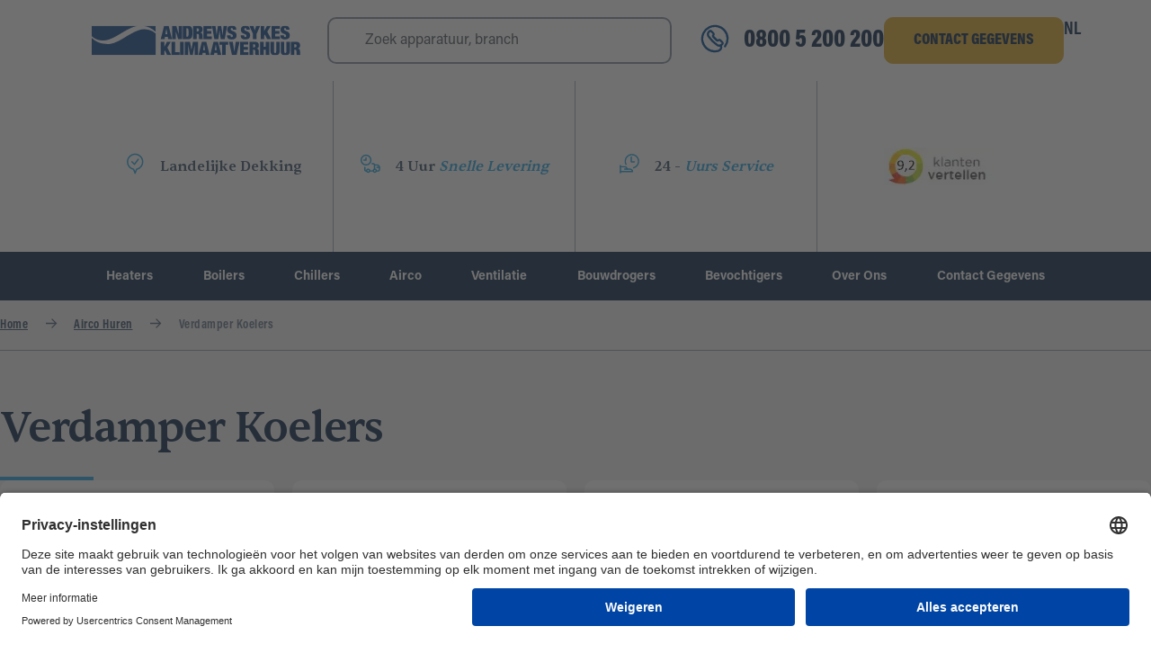

--- FILE ---
content_type: text/html; charset=UTF-8
request_url: https://www.andrewssykes.nl/airconditioning/verdamper-koelers/
body_size: 72456
content:
<!doctype html>
<html lang="nl-NL">
<head><script>(function(w,i,g){w[g]=w[g]||[];if(typeof w[g].push=='function')w[g].push(i)})
(window,'GTM-MR2C77','google_tags_first_party');</script><script>(function(w,d,s,l){w[l]=w[l]||[];(function(){w[l].push(arguments);})('set', 'developer_id.dYzg1YT', true);
		w[l].push({'gtm.start':new Date().getTime(),event:'gtm.js'});var f=d.getElementsByTagName(s)[0],
		j=d.createElement(s);j.async=true;j.src='/kv9y/';
		f.parentNode.insertBefore(j,f);
		})(window,document,'script','dataLayer');</script>
	<meta charset="UTF-8">
<script>
var gform;gform||(document.addEventListener("gform_main_scripts_loaded",function(){gform.scriptsLoaded=!0}),document.addEventListener("gform/theme/scripts_loaded",function(){gform.themeScriptsLoaded=!0}),window.addEventListener("DOMContentLoaded",function(){gform.domLoaded=!0}),gform={domLoaded:!1,scriptsLoaded:!1,themeScriptsLoaded:!1,isFormEditor:()=>"function"==typeof InitializeEditor,callIfLoaded:function(o){return!(!gform.domLoaded||!gform.scriptsLoaded||!gform.themeScriptsLoaded&&!gform.isFormEditor()||(gform.isFormEditor()&&console.warn("The use of gform.initializeOnLoaded() is deprecated in the form editor context and will be removed in Gravity Forms 3.1."),o(),0))},initializeOnLoaded:function(o){gform.callIfLoaded(o)||(document.addEventListener("gform_main_scripts_loaded",()=>{gform.scriptsLoaded=!0,gform.callIfLoaded(o)}),document.addEventListener("gform/theme/scripts_loaded",()=>{gform.themeScriptsLoaded=!0,gform.callIfLoaded(o)}),window.addEventListener("DOMContentLoaded",()=>{gform.domLoaded=!0,gform.callIfLoaded(o)}))},hooks:{action:{},filter:{}},addAction:function(o,r,e,t){gform.addHook("action",o,r,e,t)},addFilter:function(o,r,e,t){gform.addHook("filter",o,r,e,t)},doAction:function(o){gform.doHook("action",o,arguments)},applyFilters:function(o){return gform.doHook("filter",o,arguments)},removeAction:function(o,r){gform.removeHook("action",o,r)},removeFilter:function(o,r,e){gform.removeHook("filter",o,r,e)},addHook:function(o,r,e,t,n){null==gform.hooks[o][r]&&(gform.hooks[o][r]=[]);var d=gform.hooks[o][r];null==n&&(n=r+"_"+d.length),gform.hooks[o][r].push({tag:n,callable:e,priority:t=null==t?10:t})},doHook:function(r,o,e){var t;if(e=Array.prototype.slice.call(e,1),null!=gform.hooks[r][o]&&((o=gform.hooks[r][o]).sort(function(o,r){return o.priority-r.priority}),o.forEach(function(o){"function"!=typeof(t=o.callable)&&(t=window[t]),"action"==r?t.apply(null,e):e[0]=t.apply(null,e)})),"filter"==r)return e[0]},removeHook:function(o,r,t,n){var e;null!=gform.hooks[o][r]&&(e=(e=gform.hooks[o][r]).filter(function(o,r,e){return!!(null!=n&&n!=o.tag||null!=t&&t!=o.priority)}),gform.hooks[o][r]=e)}});
</script>

	<meta name="viewport" content="width=device-width, initial-scale=1">
	<link rel="profile" href="https://gmpg.org/xfn/11">
	<meta name='robots' content='index, follow, max-image-preview:large, max-snippet:-1, max-video-preview:-1' />

<!-- Google Tag Manager for WordPress by gtm4wp.com -->
<script data-cfasync="false" data-pagespeed-no-defer>
	var gtm4wp_datalayer_name = "dataLayer";
	var dataLayer = dataLayer || [];
	const gtm4wp_use_sku_instead = false;
	const gtm4wp_currency = 'EUR';
	const gtm4wp_product_per_impression = 10;
	const gtm4wp_clear_ecommerce = false;
</script>
<!-- End Google Tag Manager for WordPress by gtm4wp.com -->
	<!-- This site is optimized with the Yoast SEO plugin v24.9 - https://yoast.com/wordpress/plugins/seo/ -->
	<title>Verdamper Koelers - Andrews Sykes</title>
	<meta name="description" content="Groot assortiment verdamper koelers voor de verhuur of verkoop. Concurrerende prijzen en snelle levering in het hele land. Bel nu 0800 5200200." />
	<link rel="canonical" href="https://www.andrewssykes.nl/airconditioning/verdamper-koelers/" />
	<meta property="og:locale" content="nl_NL" />
	<meta property="og:type" content="article" />
	<meta property="og:title" content="Verdamper Koelers - Andrews Sykes" />
	<meta property="og:description" content="Groot assortiment verdamper koelers voor de verhuur of verkoop. Concurrerende prijzen en snelle levering in het hele land. Bel nu 0800 5200200." />
	<meta property="og:url" content="https://www.andrewssykes.nl/airconditioning/verdamper-koelers/" />
	<meta property="og:site_name" content="Andrews Sykes NL" />
	<meta property="og:image" content="https://www.andrewssykes.nl/wp-content/uploads/sites/4/2025/12/andrews-sykes-klimaatvrhuur-logo.jpg" />
	<meta property="og:image:width" content="1200" />
	<meta property="og:image:height" content="675" />
	<meta property="og:image:type" content="image/jpeg" />
	<meta name="twitter:card" content="summary_large_image" />
	<script type="application/ld+json" class="yoast-schema-graph">{"@context":"https://schema.org","@graph":[{"@type":"CollectionPage","@id":"https://www.andrewssykes.nl/airconditioning/verdamper-koelers/","url":"https://www.andrewssykes.nl/airconditioning/verdamper-koelers/","name":"Verdamper Koelers - Andrews Sykes","isPartOf":{"@id":"https://www.andrewssykes.nl/#website"},"primaryImageOfPage":{"@id":"https://www.andrewssykes.nl/airconditioning/verdamper-koelers/#primaryimage"},"image":{"@id":"https://www.andrewssykes.nl/airconditioning/verdamper-koelers/#primaryimage"},"thumbnailUrl":"https://www.andrewssykes.nl/wp-content/uploads/sites/4/2025/07/littlecooler_zoom.webp","description":"Groot assortiment verdamper koelers voor de verhuur of verkoop. Concurrerende prijzen en snelle levering in het hele land. Bel nu 0800 5200200.","breadcrumb":{"@id":"https://www.andrewssykes.nl/airconditioning/verdamper-koelers/#breadcrumb"},"inLanguage":"nl-NL"},{"@type":"ImageObject","inLanguage":"nl-NL","@id":"https://www.andrewssykes.nl/airconditioning/verdamper-koelers/#primaryimage","url":"https://www.andrewssykes.nl/wp-content/uploads/sites/4/2025/07/littlecooler_zoom.webp","contentUrl":"https://www.andrewssykes.nl/wp-content/uploads/sites/4/2025/07/littlecooler_zoom.webp","width":800,"height":800,"caption":"Little Cool Verdamper Koeler"},{"@type":"BreadcrumbList","@id":"https://www.andrewssykes.nl/airconditioning/verdamper-koelers/#breadcrumb","itemListElement":[{"@type":"ListItem","position":1,"name":"Home","item":"https://www.andrewssykes.nl/"},{"@type":"ListItem","position":2,"name":"Airco Huren","item":"https://www.andrewssykes.nl/airconditioning/"},{"@type":"ListItem","position":3,"name":"Verdamper Koelers"}]},{"@type":"WebSite","@id":"https://www.andrewssykes.nl/#website","url":"https://www.andrewssykes.nl/","name":"Andrews Sykes NL","description":"","publisher":{"@id":"https://www.andrewssykes.nl/#organization"},"alternateName":"Andrews Sykes Klimaatverhuur","potentialAction":[{"@type":"SearchAction","target":{"@type":"EntryPoint","urlTemplate":"https://www.andrewssykes.nl/?s={search_term_string}"},"query-input":{"@type":"PropertyValueSpecification","valueRequired":true,"valueName":"search_term_string"}}],"inLanguage":"nl-NL"},{"@type":"Organization","@id":"https://www.andrewssykes.nl/#organization","name":"Andrews Sykes NL","url":"https://www.andrewssykes.nl/","logo":{"@type":"ImageObject","inLanguage":"nl-NL","@id":"https://www.andrewssykes.nl/#/schema/logo/image/","url":"https://www.andrewssykes.nl/wp-content/uploads/sites/4/2025/07/logo.svg","contentUrl":"https://www.andrewssykes.nl/wp-content/uploads/sites/4/2025/07/logo.svg","width":322,"height":46,"caption":"Andrews Sykes NL"},"image":{"@id":"https://www.andrewssykes.nl/#/schema/logo/image/"}}]}</script>
	<!-- / Yoast SEO plugin. -->


<link rel='dns-prefetch' href='//maps.googleapis.com' />
<link rel="alternate" type="application/rss+xml" title="Andrews Sykes NL &raquo; feed" href="https://www.andrewssykes.nl/feed/" />
<link rel="alternate" type="application/rss+xml" title="Andrews Sykes NL &raquo; reacties feed" href="https://www.andrewssykes.nl/comments/feed/" />
<link rel="alternate" type="application/rss+xml" title="Andrews Sykes NL &raquo; Verdamper Koelers Categorie feed" href="https://www.andrewssykes.nl/airconditioning/verdamper-koelers/feed/" />
<script>
window._wpemojiSettings = {"baseUrl":"https:\/\/s.w.org\/images\/core\/emoji\/15.0.3\/72x72\/","ext":".png","svgUrl":"https:\/\/s.w.org\/images\/core\/emoji\/15.0.3\/svg\/","svgExt":".svg","source":{"concatemoji":"https:\/\/www.andrewssykes.nl\/wp-includes\/js\/wp-emoji-release.min.js?ver=6.6.2"}};
/*! This file is auto-generated */
!function(i,n){var o,s,e;function c(e){try{var t={supportTests:e,timestamp:(new Date).valueOf()};sessionStorage.setItem(o,JSON.stringify(t))}catch(e){}}function p(e,t,n){e.clearRect(0,0,e.canvas.width,e.canvas.height),e.fillText(t,0,0);var t=new Uint32Array(e.getImageData(0,0,e.canvas.width,e.canvas.height).data),r=(e.clearRect(0,0,e.canvas.width,e.canvas.height),e.fillText(n,0,0),new Uint32Array(e.getImageData(0,0,e.canvas.width,e.canvas.height).data));return t.every(function(e,t){return e===r[t]})}function u(e,t,n){switch(t){case"flag":return n(e,"\ud83c\udff3\ufe0f\u200d\u26a7\ufe0f","\ud83c\udff3\ufe0f\u200b\u26a7\ufe0f")?!1:!n(e,"\ud83c\uddfa\ud83c\uddf3","\ud83c\uddfa\u200b\ud83c\uddf3")&&!n(e,"\ud83c\udff4\udb40\udc67\udb40\udc62\udb40\udc65\udb40\udc6e\udb40\udc67\udb40\udc7f","\ud83c\udff4\u200b\udb40\udc67\u200b\udb40\udc62\u200b\udb40\udc65\u200b\udb40\udc6e\u200b\udb40\udc67\u200b\udb40\udc7f");case"emoji":return!n(e,"\ud83d\udc26\u200d\u2b1b","\ud83d\udc26\u200b\u2b1b")}return!1}function f(e,t,n){var r="undefined"!=typeof WorkerGlobalScope&&self instanceof WorkerGlobalScope?new OffscreenCanvas(300,150):i.createElement("canvas"),a=r.getContext("2d",{willReadFrequently:!0}),o=(a.textBaseline="top",a.font="600 32px Arial",{});return e.forEach(function(e){o[e]=t(a,e,n)}),o}function t(e){var t=i.createElement("script");t.src=e,t.defer=!0,i.head.appendChild(t)}"undefined"!=typeof Promise&&(o="wpEmojiSettingsSupports",s=["flag","emoji"],n.supports={everything:!0,everythingExceptFlag:!0},e=new Promise(function(e){i.addEventListener("DOMContentLoaded",e,{once:!0})}),new Promise(function(t){var n=function(){try{var e=JSON.parse(sessionStorage.getItem(o));if("object"==typeof e&&"number"==typeof e.timestamp&&(new Date).valueOf()<e.timestamp+604800&&"object"==typeof e.supportTests)return e.supportTests}catch(e){}return null}();if(!n){if("undefined"!=typeof Worker&&"undefined"!=typeof OffscreenCanvas&&"undefined"!=typeof URL&&URL.createObjectURL&&"undefined"!=typeof Blob)try{var e="postMessage("+f.toString()+"("+[JSON.stringify(s),u.toString(),p.toString()].join(",")+"));",r=new Blob([e],{type:"text/javascript"}),a=new Worker(URL.createObjectURL(r),{name:"wpTestEmojiSupports"});return void(a.onmessage=function(e){c(n=e.data),a.terminate(),t(n)})}catch(e){}c(n=f(s,u,p))}t(n)}).then(function(e){for(var t in e)n.supports[t]=e[t],n.supports.everything=n.supports.everything&&n.supports[t],"flag"!==t&&(n.supports.everythingExceptFlag=n.supports.everythingExceptFlag&&n.supports[t]);n.supports.everythingExceptFlag=n.supports.everythingExceptFlag&&!n.supports.flag,n.DOMReady=!1,n.readyCallback=function(){n.DOMReady=!0}}).then(function(){return e}).then(function(){var e;n.supports.everything||(n.readyCallback(),(e=n.source||{}).concatemoji?t(e.concatemoji):e.wpemoji&&e.twemoji&&(t(e.twemoji),t(e.wpemoji)))}))}((window,document),window._wpemojiSettings);
</script>
<link rel="stylesheet" type="text/css" href="https://use.typekit.net/rux6mxj.css"><link rel='stylesheet' id='woobt-blocks-css' href='https://www.andrewssykes.nl/wp-content/plugins/woo-bought-together/assets/css/blocks.css?ver=7.6.3' media='all' />
<style id='wp-emoji-styles-inline-css'>

	img.wp-smiley, img.emoji {
		display: inline !important;
		border: none !important;
		box-shadow: none !important;
		height: 1em !important;
		width: 1em !important;
		margin: 0 0.07em !important;
		vertical-align: -0.1em !important;
		background: none !important;
		padding: 0 !important;
	}
</style>
<link rel='stylesheet' id='wp-block-library-css' href='https://www.andrewssykes.nl/wp-includes/css/dist/block-library/style.min.css?ver=6.6.2' media='all' />
<style id='global-styles-inline-css'>
:root{--wp--preset--aspect-ratio--square: 1;--wp--preset--aspect-ratio--4-3: 4/3;--wp--preset--aspect-ratio--3-4: 3/4;--wp--preset--aspect-ratio--3-2: 3/2;--wp--preset--aspect-ratio--2-3: 2/3;--wp--preset--aspect-ratio--16-9: 16/9;--wp--preset--aspect-ratio--9-16: 9/16;--wp--preset--color--black: #000000;--wp--preset--color--cyan-bluish-gray: #abb8c3;--wp--preset--color--white: #ffffff;--wp--preset--color--pale-pink: #f78da7;--wp--preset--color--vivid-red: #cf2e2e;--wp--preset--color--luminous-vivid-orange: #ff6900;--wp--preset--color--luminous-vivid-amber: #fcb900;--wp--preset--color--light-green-cyan: #7bdcb5;--wp--preset--color--vivid-green-cyan: #00d084;--wp--preset--color--pale-cyan-blue: #8ed1fc;--wp--preset--color--vivid-cyan-blue: #0693e3;--wp--preset--color--vivid-purple: #9b51e0;--wp--preset--gradient--vivid-cyan-blue-to-vivid-purple: linear-gradient(135deg,rgba(6,147,227,1) 0%,rgb(155,81,224) 100%);--wp--preset--gradient--light-green-cyan-to-vivid-green-cyan: linear-gradient(135deg,rgb(122,220,180) 0%,rgb(0,208,130) 100%);--wp--preset--gradient--luminous-vivid-amber-to-luminous-vivid-orange: linear-gradient(135deg,rgba(252,185,0,1) 0%,rgba(255,105,0,1) 100%);--wp--preset--gradient--luminous-vivid-orange-to-vivid-red: linear-gradient(135deg,rgba(255,105,0,1) 0%,rgb(207,46,46) 100%);--wp--preset--gradient--very-light-gray-to-cyan-bluish-gray: linear-gradient(135deg,rgb(238,238,238) 0%,rgb(169,184,195) 100%);--wp--preset--gradient--cool-to-warm-spectrum: linear-gradient(135deg,rgb(74,234,220) 0%,rgb(151,120,209) 20%,rgb(207,42,186) 40%,rgb(238,44,130) 60%,rgb(251,105,98) 80%,rgb(254,248,76) 100%);--wp--preset--gradient--blush-light-purple: linear-gradient(135deg,rgb(255,206,236) 0%,rgb(152,150,240) 100%);--wp--preset--gradient--blush-bordeaux: linear-gradient(135deg,rgb(254,205,165) 0%,rgb(254,45,45) 50%,rgb(107,0,62) 100%);--wp--preset--gradient--luminous-dusk: linear-gradient(135deg,rgb(255,203,112) 0%,rgb(199,81,192) 50%,rgb(65,88,208) 100%);--wp--preset--gradient--pale-ocean: linear-gradient(135deg,rgb(255,245,203) 0%,rgb(182,227,212) 50%,rgb(51,167,181) 100%);--wp--preset--gradient--electric-grass: linear-gradient(135deg,rgb(202,248,128) 0%,rgb(113,206,126) 100%);--wp--preset--gradient--midnight: linear-gradient(135deg,rgb(2,3,129) 0%,rgb(40,116,252) 100%);--wp--preset--font-size--small: 13px;--wp--preset--font-size--medium: 20px;--wp--preset--font-size--large: 36px;--wp--preset--font-size--x-large: 42px;--wp--preset--font-family--inter: "Inter", sans-serif;--wp--preset--font-family--cardo: Cardo;--wp--preset--spacing--20: 0.44rem;--wp--preset--spacing--30: 0.67rem;--wp--preset--spacing--40: 1rem;--wp--preset--spacing--50: 1.5rem;--wp--preset--spacing--60: 2.25rem;--wp--preset--spacing--70: 3.38rem;--wp--preset--spacing--80: 5.06rem;--wp--preset--shadow--natural: 6px 6px 9px rgba(0, 0, 0, 0.2);--wp--preset--shadow--deep: 12px 12px 50px rgba(0, 0, 0, 0.4);--wp--preset--shadow--sharp: 6px 6px 0px rgba(0, 0, 0, 0.2);--wp--preset--shadow--outlined: 6px 6px 0px -3px rgba(255, 255, 255, 1), 6px 6px rgba(0, 0, 0, 1);--wp--preset--shadow--crisp: 6px 6px 0px rgba(0, 0, 0, 1);}:root { --wp--style--global--content-size: 800px;--wp--style--global--wide-size: 1200px; }:where(body) { margin: 0; }.wp-site-blocks > .alignleft { float: left; margin-right: 2em; }.wp-site-blocks > .alignright { float: right; margin-left: 2em; }.wp-site-blocks > .aligncenter { justify-content: center; margin-left: auto; margin-right: auto; }:where(.wp-site-blocks) > * { margin-block-start: 24px; margin-block-end: 0; }:where(.wp-site-blocks) > :first-child { margin-block-start: 0; }:where(.wp-site-blocks) > :last-child { margin-block-end: 0; }:root { --wp--style--block-gap: 24px; }:root :where(.is-layout-flow) > :first-child{margin-block-start: 0;}:root :where(.is-layout-flow) > :last-child{margin-block-end: 0;}:root :where(.is-layout-flow) > *{margin-block-start: 24px;margin-block-end: 0;}:root :where(.is-layout-constrained) > :first-child{margin-block-start: 0;}:root :where(.is-layout-constrained) > :last-child{margin-block-end: 0;}:root :where(.is-layout-constrained) > *{margin-block-start: 24px;margin-block-end: 0;}:root :where(.is-layout-flex){gap: 24px;}:root :where(.is-layout-grid){gap: 24px;}.is-layout-flow > .alignleft{float: left;margin-inline-start: 0;margin-inline-end: 2em;}.is-layout-flow > .alignright{float: right;margin-inline-start: 2em;margin-inline-end: 0;}.is-layout-flow > .aligncenter{margin-left: auto !important;margin-right: auto !important;}.is-layout-constrained > .alignleft{float: left;margin-inline-start: 0;margin-inline-end: 2em;}.is-layout-constrained > .alignright{float: right;margin-inline-start: 2em;margin-inline-end: 0;}.is-layout-constrained > .aligncenter{margin-left: auto !important;margin-right: auto !important;}.is-layout-constrained > :where(:not(.alignleft):not(.alignright):not(.alignfull)){max-width: var(--wp--style--global--content-size);margin-left: auto !important;margin-right: auto !important;}.is-layout-constrained > .alignwide{max-width: var(--wp--style--global--wide-size);}body .is-layout-flex{display: flex;}.is-layout-flex{flex-wrap: wrap;align-items: center;}.is-layout-flex > :is(*, div){margin: 0;}body .is-layout-grid{display: grid;}.is-layout-grid > :is(*, div){margin: 0;}body{padding-top: 0px;padding-right: 0px;padding-bottom: 0px;padding-left: 0px;}a:where(:not(.wp-element-button)){text-decoration: underline;}:root :where(.wp-element-button, .wp-block-button__link){background-color: #32373c;border-width: 0;color: #fff;font-family: inherit;font-size: inherit;line-height: inherit;padding: calc(0.667em + 2px) calc(1.333em + 2px);text-decoration: none;}.has-black-color{color: var(--wp--preset--color--black) !important;}.has-cyan-bluish-gray-color{color: var(--wp--preset--color--cyan-bluish-gray) !important;}.has-white-color{color: var(--wp--preset--color--white) !important;}.has-pale-pink-color{color: var(--wp--preset--color--pale-pink) !important;}.has-vivid-red-color{color: var(--wp--preset--color--vivid-red) !important;}.has-luminous-vivid-orange-color{color: var(--wp--preset--color--luminous-vivid-orange) !important;}.has-luminous-vivid-amber-color{color: var(--wp--preset--color--luminous-vivid-amber) !important;}.has-light-green-cyan-color{color: var(--wp--preset--color--light-green-cyan) !important;}.has-vivid-green-cyan-color{color: var(--wp--preset--color--vivid-green-cyan) !important;}.has-pale-cyan-blue-color{color: var(--wp--preset--color--pale-cyan-blue) !important;}.has-vivid-cyan-blue-color{color: var(--wp--preset--color--vivid-cyan-blue) !important;}.has-vivid-purple-color{color: var(--wp--preset--color--vivid-purple) !important;}.has-black-background-color{background-color: var(--wp--preset--color--black) !important;}.has-cyan-bluish-gray-background-color{background-color: var(--wp--preset--color--cyan-bluish-gray) !important;}.has-white-background-color{background-color: var(--wp--preset--color--white) !important;}.has-pale-pink-background-color{background-color: var(--wp--preset--color--pale-pink) !important;}.has-vivid-red-background-color{background-color: var(--wp--preset--color--vivid-red) !important;}.has-luminous-vivid-orange-background-color{background-color: var(--wp--preset--color--luminous-vivid-orange) !important;}.has-luminous-vivid-amber-background-color{background-color: var(--wp--preset--color--luminous-vivid-amber) !important;}.has-light-green-cyan-background-color{background-color: var(--wp--preset--color--light-green-cyan) !important;}.has-vivid-green-cyan-background-color{background-color: var(--wp--preset--color--vivid-green-cyan) !important;}.has-pale-cyan-blue-background-color{background-color: var(--wp--preset--color--pale-cyan-blue) !important;}.has-vivid-cyan-blue-background-color{background-color: var(--wp--preset--color--vivid-cyan-blue) !important;}.has-vivid-purple-background-color{background-color: var(--wp--preset--color--vivid-purple) !important;}.has-black-border-color{border-color: var(--wp--preset--color--black) !important;}.has-cyan-bluish-gray-border-color{border-color: var(--wp--preset--color--cyan-bluish-gray) !important;}.has-white-border-color{border-color: var(--wp--preset--color--white) !important;}.has-pale-pink-border-color{border-color: var(--wp--preset--color--pale-pink) !important;}.has-vivid-red-border-color{border-color: var(--wp--preset--color--vivid-red) !important;}.has-luminous-vivid-orange-border-color{border-color: var(--wp--preset--color--luminous-vivid-orange) !important;}.has-luminous-vivid-amber-border-color{border-color: var(--wp--preset--color--luminous-vivid-amber) !important;}.has-light-green-cyan-border-color{border-color: var(--wp--preset--color--light-green-cyan) !important;}.has-vivid-green-cyan-border-color{border-color: var(--wp--preset--color--vivid-green-cyan) !important;}.has-pale-cyan-blue-border-color{border-color: var(--wp--preset--color--pale-cyan-blue) !important;}.has-vivid-cyan-blue-border-color{border-color: var(--wp--preset--color--vivid-cyan-blue) !important;}.has-vivid-purple-border-color{border-color: var(--wp--preset--color--vivid-purple) !important;}.has-vivid-cyan-blue-to-vivid-purple-gradient-background{background: var(--wp--preset--gradient--vivid-cyan-blue-to-vivid-purple) !important;}.has-light-green-cyan-to-vivid-green-cyan-gradient-background{background: var(--wp--preset--gradient--light-green-cyan-to-vivid-green-cyan) !important;}.has-luminous-vivid-amber-to-luminous-vivid-orange-gradient-background{background: var(--wp--preset--gradient--luminous-vivid-amber-to-luminous-vivid-orange) !important;}.has-luminous-vivid-orange-to-vivid-red-gradient-background{background: var(--wp--preset--gradient--luminous-vivid-orange-to-vivid-red) !important;}.has-very-light-gray-to-cyan-bluish-gray-gradient-background{background: var(--wp--preset--gradient--very-light-gray-to-cyan-bluish-gray) !important;}.has-cool-to-warm-spectrum-gradient-background{background: var(--wp--preset--gradient--cool-to-warm-spectrum) !important;}.has-blush-light-purple-gradient-background{background: var(--wp--preset--gradient--blush-light-purple) !important;}.has-blush-bordeaux-gradient-background{background: var(--wp--preset--gradient--blush-bordeaux) !important;}.has-luminous-dusk-gradient-background{background: var(--wp--preset--gradient--luminous-dusk) !important;}.has-pale-ocean-gradient-background{background: var(--wp--preset--gradient--pale-ocean) !important;}.has-electric-grass-gradient-background{background: var(--wp--preset--gradient--electric-grass) !important;}.has-midnight-gradient-background{background: var(--wp--preset--gradient--midnight) !important;}.has-small-font-size{font-size: var(--wp--preset--font-size--small) !important;}.has-medium-font-size{font-size: var(--wp--preset--font-size--medium) !important;}.has-large-font-size{font-size: var(--wp--preset--font-size--large) !important;}.has-x-large-font-size{font-size: var(--wp--preset--font-size--x-large) !important;}.has-inter-font-family{font-family: var(--wp--preset--font-family--inter) !important;}.has-cardo-font-family{font-family: var(--wp--preset--font-family--cardo) !important;}
:root :where(.wp-block-pullquote){font-size: 1.5em;line-height: 1.6;}
</style>
<link rel='stylesheet' id='agile-store-locator-init-css' href='https://www.andrewssykes.nl/wp-content/plugins/agile-store-locator/public/css/init.css?ver=4.11.13' media='all' />
<link rel='stylesheet' id='woocommerce-layout-css' href='https://www.andrewssykes.nl/wp-content/plugins/woocommerce/assets/css/woocommerce-layout.css?ver=9.7.2' media='all' />
<link rel='stylesheet' id='woocommerce-smallscreen-css' href='https://www.andrewssykes.nl/wp-content/plugins/woocommerce/assets/css/woocommerce-smallscreen.css?ver=9.7.2' media='only screen and (max-width: 768px)' />
<link rel='stylesheet' id='woocommerce-general-css' href='https://www.andrewssykes.nl/wp-content/plugins/woocommerce/assets/css/woocommerce.css?ver=9.7.2' media='all' />
<style id='woocommerce-inline-inline-css'>
.woocommerce form .form-row .required { visibility: visible; }
</style>
<link rel='stylesheet' id='slick-css' href='https://www.andrewssykes.nl/wp-content/plugins/woo-bought-together/assets/slick/slick.css?ver=6.6.2' media='all' />
<link rel='stylesheet' id='woobt-frontend-css' href='https://www.andrewssykes.nl/wp-content/plugins/woo-bought-together/assets/css/frontend.css?ver=7.6.3' media='all' />
<link rel='stylesheet' id='brands-styles-css' href='https://www.andrewssykes.nl/wp-content/plugins/woocommerce/assets/css/brands.css?ver=9.7.2' media='all' />
<link rel='stylesheet' id='hello-elementor-style-css' href='https://www.andrewssykes.nl/wp-content/themes/hello-elementor/style.css?ver=6.6.2' media='all' />
<link rel='stylesheet' id='andrews-style-css' href='https://www.andrewssykes.nl/wp-content/themes/andrews/style.css?ver=1.0.0' media='all' />
<link rel='stylesheet' id='hello-elementor-css' href='https://www.andrewssykes.nl/wp-content/themes/hello-elementor/assets/css/reset.css?ver=3.4.4' media='all' />
<link rel='stylesheet' id='hello-elementor-theme-style-css' href='https://www.andrewssykes.nl/wp-content/themes/hello-elementor/assets/css/theme.css?ver=3.4.4' media='all' />
<link rel='stylesheet' id='hello-elementor-header-footer-css' href='https://www.andrewssykes.nl/wp-content/themes/hello-elementor/assets/css/header-footer.css?ver=3.4.4' media='all' />
<link rel='stylesheet' id='elementor-frontend-css' href='https://www.andrewssykes.nl/wp-content/plugins/elementor/assets/css/frontend.min.css?ver=3.27.6' media='all' />
<style id='elementor-frontend-inline-css'>
.elementor-7141 .elementor-element.elementor-element-1864ab5b:not(.elementor-motion-effects-element-type-background), .elementor-7141 .elementor-element.elementor-element-1864ab5b > .elementor-motion-effects-container > .elementor-motion-effects-layer{background-image:url("https://www.andrewssykes.nl/wp-content/uploads/sites/4/2025/07/Mask-group-2.png");}
</style>
<link rel='stylesheet' id='elementor-post-6381-css' href='https://www.andrewssykes.nl/wp-content/uploads/sites/4/elementor/css/post-6381.css?ver=1766053572' media='all' />
<link rel='stylesheet' id='widget-image-css' href='https://www.andrewssykes.nl/wp-content/plugins/elementor/assets/css/widget-image.min.css?ver=3.27.6' media='all' />
<link rel='stylesheet' id='widget-search-css' href='https://www.andrewssykes.nl/wp-content/plugins/elementor-pro/assets/css/widget-search.min.css?ver=3.27.4' media='all' />
<link rel='stylesheet' id='widget-icon-box-css' href='https://www.andrewssykes.nl/wp-content/plugins/elementor/assets/css/widget-icon-box.min.css?ver=3.27.6' media='all' />
<link rel='stylesheet' id='swiper-css' href='https://www.andrewssykes.nl/wp-content/plugins/elementor/assets/lib/swiper/v8/css/swiper.min.css?ver=8.4.5' media='all' />
<link rel='stylesheet' id='e-swiper-css' href='https://www.andrewssykes.nl/wp-content/plugins/elementor/assets/css/conditionals/e-swiper.min.css?ver=3.27.6' media='all' />
<link rel='stylesheet' id='widget-nested-carousel-css' href='https://www.andrewssykes.nl/wp-content/plugins/elementor-pro/assets/css/widget-nested-carousel.min.css?ver=3.27.4' media='all' />
<link rel='stylesheet' id='e-sticky-css' href='https://www.andrewssykes.nl/wp-content/plugins/elementor-pro/assets/css/modules/sticky.min.css?ver=3.27.4' media='all' />
<link rel='stylesheet' id='widget-image-box-css' href='https://www.andrewssykes.nl/wp-content/plugins/elementor/assets/css/widget-image-box.min.css?ver=3.27.6' media='all' />
<link rel='stylesheet' id='widget-divider-css' href='https://www.andrewssykes.nl/wp-content/plugins/elementor/assets/css/widget-divider.min.css?ver=3.27.6' media='all' />
<link rel='stylesheet' id='widget-heading-css' href='https://www.andrewssykes.nl/wp-content/plugins/elementor/assets/css/widget-heading.min.css?ver=3.27.6' media='all' />
<link rel='stylesheet' id='widget-text-editor-css' href='https://www.andrewssykes.nl/wp-content/plugins/elementor/assets/css/widget-text-editor.min.css?ver=3.27.6' media='all' />
<link rel='stylesheet' id='widget-icon-list-css' href='https://www.andrewssykes.nl/wp-content/plugins/elementor/assets/css/widget-icon-list.min.css?ver=3.27.6' media='all' />
<link rel='stylesheet' id='widget-social-icons-css' href='https://www.andrewssykes.nl/wp-content/plugins/elementor/assets/css/widget-social-icons.min.css?ver=3.27.6' media='all' />
<link rel='stylesheet' id='e-apple-webkit-css' href='https://www.andrewssykes.nl/wp-content/plugins/elementor/assets/css/conditionals/apple-webkit.min.css?ver=3.27.6' media='all' />
<link rel='stylesheet' id='widget-nested-accordion-css' href='https://www.andrewssykes.nl/wp-content/plugins/elementor/assets/css/widget-nested-accordion.min.css?ver=3.27.6' media='all' />
<link rel='stylesheet' id='widget-nav-menu-css' href='https://www.andrewssykes.nl/wp-content/plugins/elementor-pro/assets/css/widget-nav-menu.min.css?ver=3.27.4' media='all' />
<link rel='stylesheet' id='widget-loop-common-css' href='https://www.andrewssykes.nl/wp-content/plugins/elementor-pro/assets/css/widget-loop-common.min.css?ver=3.27.4' media='all' />
<link rel='stylesheet' id='widget-loop-grid-css' href='https://www.andrewssykes.nl/wp-content/plugins/elementor-pro/assets/css/widget-loop-grid.min.css?ver=3.27.4' media='all' />
<link rel='stylesheet' id='widget-loop-carousel-css' href='https://www.andrewssykes.nl/wp-content/plugins/elementor-pro/assets/css/widget-loop-carousel.min.css?ver=3.27.4' media='all' />
<link rel='stylesheet' id='widget-video-css' href='https://www.andrewssykes.nl/wp-content/plugins/elementor/assets/css/widget-video.min.css?ver=3.27.6' media='all' />
<link rel='stylesheet' id='-sl-bootstrap-css' href='https://www.andrewssykes.nl/wp-content/plugins/agile-store-locator/public/css/sl-bootstrap.css' media='all' />
<link rel='stylesheet' id='elementor-post-6637-css' href='https://www.andrewssykes.nl/wp-content/uploads/sites/4/elementor/css/post-6637.css?ver=1766053574' media='all' />
<link rel='stylesheet' id='elementor-post-7482-css' href='https://www.andrewssykes.nl/wp-content/uploads/sites/4/elementor/css/post-7482.css?ver=1766053574' media='all' />
<link rel='stylesheet' id='elementor-post-7141-css' href='https://www.andrewssykes.nl/wp-content/uploads/sites/4/elementor/css/post-7141.css?ver=1766053678' media='all' />
<link rel='stylesheet' id='wpr-link-animations-css-css' href='https://www.andrewssykes.nl/wp-content/plugins/royal-elementor-addons/assets/css/lib/animations/wpr-link-animations.min.css?ver=1.7.1010' media='all' />
<link rel='stylesheet' id='wpr-text-animations-css-css' href='https://www.andrewssykes.nl/wp-content/plugins/royal-elementor-addons/assets/css/lib/animations/text-animations.min.css?ver=1.7.1010' media='all' />
<link rel='stylesheet' id='wpr-addons-css-css' href='https://www.andrewssykes.nl/wp-content/plugins/royal-elementor-addons/assets/css/frontend.min.css?ver=1.7.1010' media='all' />
<link rel='stylesheet' id='font-awesome-5-all-css' href='https://www.andrewssykes.nl/wp-content/plugins/elementor/assets/lib/font-awesome/css/all.min.css?ver=1.7.1010' media='all' />
<script data-cfasync="false" src="https://www.andrewssykes.nl/wp-includes/js/jquery/jquery.min.js?ver=3.7.1" id="jquery-core-js"></script>
<script data-cfasync="false" src="https://www.andrewssykes.nl/wp-includes/js/jquery/jquery-migrate.min.js?ver=3.4.1" id="jquery-migrate-js"></script>
<script src="https://www.andrewssykes.nl/wp-content/plugins/woocommerce/assets/js/jquery-blockui/jquery.blockUI.min.js?ver=2.7.0-wc.9.7.2" id="jquery-blockui-js" defer data-wp-strategy="defer"></script>
<script id="wc-add-to-cart-js-extra">
var wc_add_to_cart_params = {"ajax_url":"\/wp-admin\/admin-ajax.php","wc_ajax_url":"\/?wc-ajax=%%endpoint%%","i18n_view_cart":"Bekijk winkelwagen","cart_url":"https:\/\/www.andrewssykes.nl\/albert-sans\/","is_cart":"","cart_redirect_after_add":"no"};
</script>
<script src="https://www.andrewssykes.nl/wp-content/plugins/woocommerce/assets/js/frontend/add-to-cart.min.js?ver=9.7.2" id="wc-add-to-cart-js" defer data-wp-strategy="defer"></script>
<script src="https://www.andrewssykes.nl/wp-content/plugins/woocommerce/assets/js/js-cookie/js.cookie.min.js?ver=2.1.4-wc.9.7.2" id="js-cookie-js" defer data-wp-strategy="defer"></script>
<script id="woocommerce-js-extra">
var woocommerce_params = {"ajax_url":"\/wp-admin\/admin-ajax.php","wc_ajax_url":"\/?wc-ajax=%%endpoint%%","i18n_password_show":"Wachtwoord weergeven","i18n_password_hide":"Wachtwoord verbergen"};
</script>
<script src="https://www.andrewssykes.nl/wp-content/plugins/woocommerce/assets/js/frontend/woocommerce.min.js?ver=9.7.2" id="woocommerce-js" defer data-wp-strategy="defer"></script>
<script id="wpso-front-scripts-js-extra">
var wpso = {"ajaxurl":"https:\/\/www.andrewssykes.nl\/wp-admin\/admin-ajax.php","nonce":"6f1db2636c","user_items":[]};
</script>
<script src="https://www.andrewssykes.nl/wp-content/plugins/wp-sort-order/js/front-scripts.js?ver=2026010340" id="wpso-front-scripts-js"></script>
<link rel="https://api.w.org/" href="https://www.andrewssykes.nl/wp-json/" /><link rel="alternate" title="JSON" type="application/json" href="https://www.andrewssykes.nl/wp-json/wp/v2/product_cat/700" /><link rel="EditURI" type="application/rsd+xml" title="RSD" href="https://www.andrewssykes.nl/xmlrpc.php?rsd" />
<meta name="generator" content="WordPress 6.6.2" />
<meta name="generator" content="WooCommerce 9.7.2" />

<!-- This webpage contains hreflang tags by the HREFLANG Tags for WordPress plugin 1.9.13 - https://www.hreflangtags.com/downloads/hreflang-tags-pro-plugin-wordpress/ -->
<link rel="alternate" href="https://www.andrews-sykes.com/air-conditioning/evaporative-coolers/" hreflang="x-default" />
<link rel="alternate" href="https://www.andrewssykes.nl/airconditioning/verdamper-koelers/" hreflang="nl-NL" />
<link rel="alternate" href="https://www.andrewssykes.be/nl/airconditioning/verdamper-koelers/" hreflang="nl-BE" />
<link rel="alternate" href="https://www.noloclimat.it/noleggio-condizionatori/condizionatori-evaporativi/" hreflang="it-IT" />
<link rel="alternate" href="https://www.andrewssykes.lu/fr/location-climatisation/refroidisseurs-evaporation/" hreflang="fr-LU" />
<link rel="alternate" href="https://www.andrewsclimatlocation.fr/location-climatisation/refroidisseurs-evaporation/" hreflang="fr-FR" />
<link rel="alternate" href="https://www.climatlocation.ch/fr/location-climatisation/refroidisseurs-evaporation/" hreflang="fr-CH" />
<link rel="alternate" href="https://www.andrewssykes.be/fr/climatisation/refroidisseurs-evaporation/" hreflang="fr-BE" />
<link rel="alternate" href="https://www.andrews-sykes.com/air-conditioning/evaporative-coolers/" hreflang="en-GB" />
<link rel="alternate" href="https://www.andrews-sykes.ae/air-conditioning/evaporative-coolers/" hreflang="en-AE" />
<link rel="alternate" href="https://www.andrewssykes.lu/de/mobile-klimaanlagen-mieten/verdunstungskuehler/" hreflang="de-LU" />
<link rel="alternate" href="https://www.klimamietenas.ch/mobile-klimaanlagen-mieten/verdunstungskuehler/" hreflang="de-CH" />
<!-- / HREFLANG Tags for WordPress plugin. -->
<meta name="google-site-verification" content="LdNgLCodeyUIjn_XfbDcnn-mKxAXQQ9gGkFjPPy0lJo" />
<meta name="google-site-verification" content="0QXOS4RVIDxWXVJV4m9w0-nxXuKAxSPp5g3eTSGZINY" />
<!-- Google Tag Manager for WordPress by gtm4wp.com -->
<!-- GTM Container placement set to off -->
<script data-cfasync="false" data-pagespeed-no-defer>
	var dataLayer_content = {"pagePostType":"product","pagePostType2":"tax-product","pageCategory":[],"cartContent":{"totals":{"applied_coupons":[],"discount_total":0,"subtotal":0,"total":0},"items":[]}};
	dataLayer.push( dataLayer_content );
</script>
<script data-cfasync="false" data-pagespeed-no-defer>
	console.warn && console.warn("[GTM4WP] Google Tag Manager container code placement set to OFF !!!");
	console.warn && console.warn("[GTM4WP] Data layer codes are active but GTM container must be loaded using custom coding !!!");
</script>
<!-- End Google Tag Manager for WordPress by gtm4wp.com -->	<noscript><style>.woocommerce-product-gallery{ opacity: 1 !important; }</style></noscript>
	<meta name="generator" content="Elementor 3.27.6; features: e_font_icon_svg, additional_custom_breakpoints, e_element_cache; settings: css_print_method-external, google_font-enabled, font_display-swap">
			<style>
				.e-con.e-parent:nth-of-type(n+4):not(.e-lazyloaded):not(.e-no-lazyload),
				.e-con.e-parent:nth-of-type(n+4):not(.e-lazyloaded):not(.e-no-lazyload) * {
					background-image: none !important;
				}
				@media screen and (max-height: 1024px) {
					.e-con.e-parent:nth-of-type(n+3):not(.e-lazyloaded):not(.e-no-lazyload),
					.e-con.e-parent:nth-of-type(n+3):not(.e-lazyloaded):not(.e-no-lazyload) * {
						background-image: none !important;
					}
				}
				@media screen and (max-height: 640px) {
					.e-con.e-parent:nth-of-type(n+2):not(.e-lazyloaded):not(.e-no-lazyload),
					.e-con.e-parent:nth-of-type(n+2):not(.e-lazyloaded):not(.e-no-lazyload) * {
						background-image: none !important;
					}
				}
			</style>
			<script>document.addEventListener("DOMContentLoaded", function() {
    // Current page path, normalized with trailing slash
    let currentUrl = window.location.pathname;
    if (!currentUrl.endsWith("/")) {
        currentUrl = currentUrl + "/";
    }

    // Define your parent slugs
    const parentSlugs = [
        "/airconditioning/",
        "/boiler-huren/",
        "/chiller-huren/",
        "/heater-huren/",
        "/ventilator-huren/",
        "/bouwdroger-huren/",
        "/bevochtiger-huren/"
    ];

    parentSlugs.forEach(slug => {
        if (currentUrl.startsWith(slug)) {
            // Match either relative "/slug/" or full absolute "https://.../slug/"
            const parentLink = document.querySelector(
                `.wpr-nav-menu a[href="${slug}"], .wpr-nav-menu a[href$="${slug}"]`
            );
            if (parentLink) {
                parentLink.classList.add("menu-item-highlight");
                parentLink.closest("li").classList.add("menu-item-highlight");
            }
        }
    });
});

document.addEventListener("DOMContentLoaded", function () {
  let currentUrl = window.location.pathname.replace(/\/$/, ""); // current path without trailing slash
  let buttons = document.querySelectorAll(".blog_filter .elementor-button-link");

  buttons.forEach(function (btn) {
    let btnUrl = btn.getAttribute("href").replace(/\/$/, ""); // button path without trailing slash

    if (currentUrl === btnUrl) {
      btn.classList.add("active-button"); // add highlight class
    }
  });
});
</script><script>document.addEventListener('DOMContentLoaded', () => {
  const specTable = document.getElementById('specification');
  if (specTable) {
    specTable.querySelectorAll('table td').forEach(cell => {
      cell.innerHTML = cell.innerHTML.replace(/\[br\]/g, '<br>');
    });
  }
});</script><script>document.addEventListener('DOMContentLoaded', function () {
  const checkoutForm = document.querySelector('form.checkout');

  if (!checkoutForm) return;

  checkoutForm.addEventListener('submit', function (e) {
    const phoneField = document.querySelector('#billing_phone');
    if (!phoneField) return;

    const phoneValue = phoneField.value.trim();
    const regex = /^\+\d+$/; // Must start with + and have only digits

    if (phoneValue !== '' && !regex.test(phoneValue)) {
      e.preventDefault();
      alert("If provided, the phone number must start with a country code (e.g., +441234567890) and contain no spaces.");
      phoneField.focus();
    }
  });

  // Optional: restrict input characters in real-time
  const phoneInput = document.querySelector('#billing_phone');
  if (phoneInput) {
    phoneInput.addEventListener('input', function () {
      this.value = this.value.replace(/[^+\d]/g, ''); // Allow only + and digits
    });
  }
});
</script><script>document.addEventListener('DOMContentLoaded', function () {
  const isMobile = window.innerWidth <= 1024;
  const hoverDelay = 120; // ms debounce for hover
  const localStorageTTL = 60 * 1000 * 5; // 5 minutes
  const submenuCache = new Map(); // templateId -> { html, initDone: true }

  // helper: localStorage wrapper with TTL
  const lsKey = id => `submenu_html_v1_${id}`;
  function saveToLS(id, html) {
    try {
      localStorage.setItem(lsKey(id), JSON.stringify({ t: Date.now(), html }));
    } catch (e) { /* ignore quota errors */ }
  }
  function loadFromLS(id) {
    try {
      const raw = localStorage.getItem(lsKey(id));
      if (!raw) return null;
      const { t, html } = JSON.parse(raw);
      if (Date.now() - t > localStorageTTL) {
        localStorage.removeItem(lsKey(id));
        return null;
      }
      return html;
    } catch (e) { return null; }
  }

  // initTabs: idempotent (won't rebind if already initialized)
  const initTabs = (container) => {
    if (!container || container.dataset.tabsInit === '1') return;
    const tabButtons = container.querySelectorAll('.e-n-tab-title');
    const tabContents = container.querySelectorAll('[role="tabpanel"]');
    if (!tabButtons.length || !tabContents.length) return;
    tabButtons.forEach(button => {
      button.addEventListener('click', function () {
        const targetId = this.getAttribute('aria-controls');
        tabButtons.forEach(btn => {
          btn.setAttribute('aria-selected', 'false');
          btn.setAttribute('tabindex', '-1');
        });
        this.setAttribute('aria-selected', 'true');
        this.setAttribute('tabindex', '0');
        tabContents.forEach(content => {
          content.style.display = 'none';
        });
        const activeContent = container.querySelector(`#${targetId}`);
        if (activeContent) activeContent.style.display = 'block';
      });
    });
    const defaultBtn = container.querySelector('.e-n-tab-title[aria-selected="true"]');
    if (defaultBtn) defaultBtn.click();
    else if (tabButtons[0]) tabButtons[0].click();
    container.dataset.tabsInit = '1';
  };

  // Fetch with cache and optional localStorage
  function fetchSubmenu(templateId) {
    if (!templateId) return Promise.resolve(null);
    // already cached in memory
    if (submenuCache.has(templateId)) {
      return Promise.resolve(submenuCache.get(templateId).html);
    }
    // check localStorage
    const lsHtml = loadFromLS(templateId);
    if (lsHtml) {
      submenuCache.set(templateId, { html: lsHtml, initDone: false });
      return Promise.resolve(lsHtml);
    }

    // not cached -> fetch
    const url = `/wp-admin/admin-ajax.php?action=load_submenu&template_id=${encodeURIComponent(templateId)}`;
    return fetch(url, { credentials: 'same-origin' })
      .then(res => {
        if (!res.ok) throw new Error('Network error');
        return res.text();
      })
      .then(html => {
        submenuCache.set(templateId, { html, initDone: false });
        saveToLS(templateId, html);
        return html;
      })
      .catch(err => {
        console.warn('Failed to load submenu', err);
        return null;
      });
  }

  // background prefetch helper
  function scheduleIdlePrefetch(templateId) {
    if (!templateId || submenuCache.has(templateId)) return;
    const job = () => { fetchSubmenu(templateId); };
    if ('requestIdleCallback' in window) {
      requestIdleCallback(job, { timeout: 2000 });
    } else {
      setTimeout(job, 1000);
    }
  }

  // main loop: wire up each menu item
  document.querySelectorAll('.ra-menu-item').forEach(item => {
    const classList = Array.from(item.classList);
    const templateClass = classList.find(cls => cls.startsWith('template-'));
    if (!templateClass) return;
    const templateId = templateClass.split('-')[1];
    if (!templateId) return;

    const mobileToggle = item.querySelector('.wpr-mobile-sub-icon');
    const mobileContainer = item.querySelector('.wpr-mobile-sub-mega-menu');
    const desktopContainer = item.querySelector('.wpr-sub-mega-menu');

    // pre-insert placeholder nodes so we can swap quickly
    if (mobileContainer) mobileContainer.innerHTML = '';
    if (desktopContainer) desktopContainer.innerHTML = '';

    // attempt quick background prefetch if item is visible
    // we can use IntersectionObserver to prefetch only for items in viewport
    if ('IntersectionObserver' in window) {
      const io = new IntersectionObserver((entries, obs) => {
        entries.forEach(en => {
          if (en.isIntersecting) {
            scheduleIdlePrefetch(templateId);
            obs.unobserve(en.target);
          }
        });
      }, { root: null, threshold: 0.1 });
      io.observe(item);
    } else {
      // fallback: schedule idle prefetch for all
      scheduleIdlePrefetch(templateId);
    }

    // debounced hover prefetch/load for desktop
    let hoverTimer = null;
    const onHover = () => {
      if (hoverTimer) clearTimeout(hoverTimer);
      hoverTimer = setTimeout(() => {
        // show loading placeholder immediately to improve perceived performance
        if (desktopContainer) desktopContainer.innerHTML = '<div class="wpr-mega-loading">Loading…</div>';
        fetchSubmenu(templateId).then(html => {
          if (!html) return;
          if (desktopContainer) {
            desktopContainer.innerHTML = html;
            initTabs(desktopContainer);
            desktopContainer.style.display = 'block';
          }
        });
      }, hoverDelay);
    };

    // mobile toggle click: fetch if needed
    const onMobileToggle = (e) => {
      e.preventDefault();
      e.stopImmediatePropagation();
      if (!mobileContainer) return;
      if (mobileContainer.style.display === 'block') {
        mobileContainer.style.display = 'none';
        return;
      }
      // if cached, use immediately
      const cached = submenuCache.get(templateId);
      if (cached && cached.html) {
        mobileContainer.innerHTML = cached.html;
        initTabs(mobileContainer);
        mobileContainer.style.display = 'block';
        return;
      }
      mobileContainer.innerHTML = '<div class="wpr-mega-loading">Loading…</div>';
      mobileContainer.style.display = 'block';
      fetchSubmenu(templateId).then(html => {
        if (!html) return;
        mobileContainer.innerHTML = html;
        initTabs(mobileContainer);
      });
    };

    // wire events depending on device
    if (isMobile && mobileToggle && mobileContainer) {
      mobileToggle.addEventListener('click', onMobileToggle);
    }
    if (!isMobile && desktopContainer) {
      item.addEventListener('mouseenter', onHover);
      item.addEventListener('mouseleave', () => {
        if (hoverTimer) { clearTimeout(hoverTimer); hoverTimer = null; }
        if (desktopContainer) desktopContainer.style.display = 'none';
      });
      // optional click to open on touch
      item.addEventListener('click', (e) => {
        // On some devices we may want to open on click
        if (window.innerWidth <= 1280) {
          onHover();
          e.preventDefault();
        }
      });
    }
  });

  // click outside hides menus
  document.addEventListener('click', function (e) {
    const clickedInside = e.target.closest('.ra-menu-item');
    if (!clickedInside) {
      document.querySelectorAll('.wpr-sub-mega-menu, .wpr-mobile-sub-mega-menu').forEach(sub => {
        sub.style.display = 'none';
      });
    }
  });
});</script><script>(function () {
  console.log("[AS] Step 1: localStorage script loaded");

  function extractBreadcrumbParts() {
    const breadcrumbWrapper = document.querySelector(".woocommerce-breadcrumb");
    if (!breadcrumbWrapper) {
      console.warn("[AS] Breadcrumb not found");
      return { category: "", environment: "" };
    }

    const textParts = breadcrumbWrapper.innerText
      .split(/\s{2,}|\s*›\s*|\s*>\s*/)
      .map(t => t.trim())
      .filter(Boolean);

    const category = textParts.length >= 2 ? textParts[textParts.length - 2] : "";
    const environment = textParts[textParts.length - 1] || "";

    console.log("[AS] Extracted category:", category);
    console.log("[AS] Extracted environment:", environment);

    return { category, environment };
  }

  function attachClickHandler() {
    const button = document.querySelector('a[href="/get-a-quote/"]');
    if (!button) {
      console.warn("[AS] Get a Quote button not found");
      return;
    }

    button.addEventListener("click", () => {
      const { category, environment } = extractBreadcrumbParts();
      localStorage.setItem("as_gf_category", category);
      localStorage.setItem("as_gf_environment", environment);
      console.log("[AS] Stored in localStorage:", { category, environment });
    });

    console.log("[AS] Click listener attached to Get a Quote button");
  }

  if (document.readyState === "loading") {
    document.addEventListener("DOMContentLoaded", attachClickHandler);
  } else {
    attachClickHandler();
  }
})();

(function () {
  console.log("[AS] Quote Page Prefill: Script loaded");

  document.addEventListener("DOMContentLoaded", function () {
    const category = localStorage.getItem("as_gf_category") || "";
    const environment = localStorage.getItem("as_gf_environment") || "";

    console.log("[AS] Prefill Values from localStorage:", { category, environment });

    const catInput = document.querySelector("#input_9_45");
    const envInput = document.querySelector("#input_9_46");

    if (catInput) {
      catInput.value = category;
      console.log("[AS] ✅ Category field populated");
    }
    if (envInput) {
      envInput.value = environment;
      console.log("[AS] ✅ Environment field populated");
    }

    // Use MutationObserver to watch for the form
    const observer = new MutationObserver(() => {
      const form = document.querySelector("#gform_9");
      if (form) {
        console.log("[AS] ✅ Gravity Form found. Attaching submit listener.");

        form.addEventListener("submit", () => {
          console.log("[AS] 🧹 Clearing localStorage...");
          localStorage.removeItem("as_gf_category");
          localStorage.removeItem("as_gf_environment");
        });

        observer.disconnect(); // Stop observing once found
      }
    });

    observer.observe(document.body, { childList: true, subtree: true });
  });
})();
</script><style id='wp-fonts-local'>
@font-face{font-family:Inter;font-style:normal;font-weight:300 900;font-display:fallback;src:url('https://www.andrewssykes.nl/wp-content/plugins/woocommerce/assets/fonts/Inter-VariableFont_slnt,wght.woff2') format('woff2');font-stretch:normal;}
@font-face{font-family:Cardo;font-style:normal;font-weight:400;font-display:fallback;src:url('https://www.andrewssykes.nl/wp-content/plugins/woocommerce/assets/fonts/cardo_normal_400.woff2') format('woff2');}
</style>
<link rel="icon" href="https://www.andrewssykes.nl/wp-content/uploads/sites/4/2025/07/favicon.png" sizes="32x32" />
<link rel="icon" href="https://www.andrewssykes.nl/wp-content/uploads/sites/4/2025/07/favicon.png" sizes="192x192" />
<link rel="apple-touch-icon" href="https://www.andrewssykes.nl/wp-content/uploads/sites/4/2025/07/favicon.png" />
<meta name="msapplication-TileImage" content="https://www.andrewssykes.nl/wp-content/uploads/sites/4/2025/07/favicon.png" />
		<style id="wp-custom-css">
			.basket-header-icon{display:none}.usps-slider{min-height:46px}.home-banner-sect{min-height:132px}.out-of-stock-message{background-color:#E2011D!important;padding:10px 10px 7px 10px;border-radius:5px}body.show-basket-icon .basket-header-icon{display:inline-block}.basket-header-icon a.elementor-icon{padding-top:8px}.breadcrumb-bottom-border{border-bottom:1px solid rgb(255 255 255 / .4);}.wpr-sub-mega-menu{border-width:0 0 0 0px!important}.wpr-nav-menu-horizontal .wpr-nav-menu .wpr-sub-mega-menu{transform:translateY(1px)!important}.heading_1::after{content:'';position:absolute;width:104px;height:4px;background-color:#23A5E2;bottom:0}.heading_1::after{left:0}.heading_1{padding-bottom:32px}.page-template-default div.page-content,#content>div.page-content,.elementor-location-archive{overflow:hidden}.product-item .elementor-widget-heading.Offer>.elementor-widget-container{background-color:#E2011D!important}.product-item .elementor-widget-heading.Stock.Out>.elementor-widget-container{background-color:#E2011D!important}.product-item .elementor-widget-heading.New>.elementor-widget-container{background-color:#1DA551!important}.blog-item-image img{max-height:250px;aspect-ratio:3 / 2;object-fit:cover}.sector-slide.environment{background-size:cover;background-repeat:no-repeat;background-position:center}#content .full-width-image img{width:100%;aspect-ratio:3 / 2;object-fit:cover}.menu-item-353 ul.sub-menu.wpr-sub-menu{background:#fff}.heading_1.centered::after{left:45%!important;right:auto!important}.elementor-shape-bottom{bottom:-12px}@media screen and (max-width:600px){#wpadminbar{position:fixed}}a.white a.white:hover{color:#E2AE30!important}a.orange:hover{color:#ffffff!important}.wpr-mobile-menu-display-dropdown .wpr-mobile-mega-menu-wrap{padding:0 24px 24px 24px;background:#fff;margin-top:17px}.wpr-mobile-mega-menu>li>a>.wpr-mobile-sub-icon{transform:rotate(-90deg)}.portal-button .elementor-button-content-wrapper{align-items:center!important}.mobolie-menu-button .wpr-mobile-menu-item{background-color:#e2ae30;font-family:acumin-pro-condensed,sans-serif;font-size:18px;font-weight:900;text-transform:uppercase;font-style:normal;line-height:25px;letter-spacing:0;word-spacing:0em;fill:#0b2749;color:#0b2749;text-decoration:none;border-style:solid;border-width:1px;border-color:#e2ae30;border-radius:10px;padding:16px 32px;justify-content:center;margin-top:20px}.mobolie-menu-button.portal-button .wpr-mobile-menu-item{background:#0B2749;background-color:#0B2749;color:#fff!important}.elementor-add-to-cart .stock.in-stock{display:none!important}.woocommerce-shipping-totals.shipping .woocommerce-shipping-destination{display:none!important}.elementor-widget-woocommerce-checkout-page .woocommerce-checkout .form-row .input-checkbox{width:20px;height:20px}.woocommerce-order-received .woocommerce-order-details{display:none}.woocommerce-order-received .woocommerce-thankyou-order-received{font-family:"Sentient",Sans-serif;font-size:28px;font-weight:500;font-style:normal;line-height:140%;letter-spacing:-1px;color:#0B2749;margin-bottom:30px}.woocommerce-order-received .woocommerce-thankyou-order-details{padding-left:2px}.woocommerce div.product div.images .woocommerce-product-gallery__trigger{z-index:9!important}.wc_payment_method>label>img{display:none}.add_to_cart_button .single_add_to_cart_button{width:100%}.add_to_cart_button{--flex-grow:1;flex-grow:1}.asl-cont{--asl-mkr-background:#033A71;--asl-mkr-color:#FFF}.wpr-sub-mega-menu .wpr-page-list-vertical .wpr-page-list-wrap ul.wpr-page-list li a.wpr-pl-title{font-family:"acumin-pro",Sans-serif!important}.next-product-link{font-family:"acumin-pro-condensed",sans-serif}.single-product .next-product-link span{font-weight:700;line-height:100%}.single-product .next-product-link img{margin-left:10px}.single-product .next_product_link:hover{text-decoration:underline}input.gfield-choice-input { border-radius: 50% !important;  padding: 0 !important; }div.gfield_radio label { font-weight: 700 !important; }		</style>
		<style id="wpr_lightbox_styles">
				.lg-backdrop {
					background-color: rgba(0,0,0,0.6) !important;
				}
				.lg-toolbar,
				.lg-dropdown {
					background-color: rgba(0,0,0,0.8) !important;
				}
				.lg-dropdown:after {
					border-bottom-color: rgba(0,0,0,0.8) !important;
				}
				.lg-sub-html {
					background-color: rgba(0,0,0,0.8) !important;
				}
				.lg-thumb-outer,
				.lg-progress-bar {
					background-color: #444444 !important;
				}
				.lg-progress {
					background-color: #a90707 !important;
				}
				.lg-icon {
					color: #efefef !important;
					font-size: 20px !important;
				}
				.lg-icon.lg-toogle-thumb {
					font-size: 24px !important;
				}
				.lg-icon:hover,
				.lg-dropdown-text:hover {
					color: #ffffff !important;
				}
				.lg-sub-html,
				.lg-dropdown-text {
					color: #efefef !important;
					font-size: 14px !important;
				}
				#lg-counter {
					color: #efefef !important;
					font-size: 14px !important;
				}
				.lg-prev,
				.lg-next {
					font-size: 35px !important;
				}

				/* Defaults */
				.lg-icon {
				background-color: transparent !important;
				}

				#lg-counter {
				opacity: 0.9;
				}

				.lg-thumb-outer {
				padding: 0 10px;
				}

				.lg-thumb-item {
				border-radius: 0 !important;
				border: none !important;
				opacity: 0.5;
				}

				.lg-thumb-item.active {
					opacity: 1;
				}
	         </style></head>
<body class="archive tax-product_cat term-verdamper-koelers term-700 wp-custom-logo wp-embed-responsive theme-hello-elementor woocommerce woocommerce-page woocommerce-no-js parent_cat_airconditioning hello-elementor-default elementor-page-7141 elementor-default elementor-template-full-width elementor-kit-6381">


<a class="skip-link screen-reader-text" href="#content">Ga naar de inhoud</a>

		<header data-elementor-type="header" data-elementor-id="6637" class="elementor elementor-6637 elementor-location-header" data-elementor-post-type="elementor_library">
			<div class="elementor-element elementor-element-43808dbb elementor-hidden-tablet elementor-hidden-mobile e-flex e-con-boxed wpr-particle-no wpr-jarallax-no wpr-parallax-no wpr-sticky-section-no e-con e-parent" data-id="43808dbb" data-element_type="container" data-settings="{&quot;background_background&quot;:&quot;classic&quot;}">
					<div class="e-con-inner">
		<div class="elementor-element elementor-element-50c9ef5 e-con-full e-flex wpr-particle-no wpr-jarallax-no wpr-parallax-no wpr-sticky-section-no e-con e-child" data-id="50c9ef5" data-element_type="container">
				<div class="elementor-element elementor-element-6fb8e203 search-bar-custom-class elementor-widget elementor-widget-theme-site-logo elementor-widget-image" data-id="6fb8e203" data-element_type="widget" data-widget_type="theme-site-logo.default">
											<a href="https://www.andrewssykes.nl">
			<img width="322" height="46" src="https://www.andrewssykes.nl/wp-content/uploads/sites/4/2025/07/logo.svg" class="attachment-full size-full wp-image-61566" alt="Andrews Sykes" />				</a>
											</div>
				</div>
		<div class="elementor-element elementor-element-c711a8f e-con-full elementor-hidden-mobile e-flex wpr-particle-no wpr-jarallax-no wpr-parallax-no wpr-sticky-section-no e-con e-child" data-id="c711a8f" data-element_type="container">
				<div class="elementor-element elementor-element-50d5cda5 elementor-widget__width-initial elementor-widget elementor-widget-search" data-id="50d5cda5" data-element_type="widget" data-settings="{&quot;submit_trigger&quot;:&quot;key_enter&quot;,&quot;live_results&quot;:&quot;yes&quot;,&quot;pagination_type_options&quot;:&quot;none&quot;,&quot;results_is_dropdown_width&quot;:&quot;search_field&quot;}" data-widget_type="search.default">
							<search class="e-search hidden" role="search">
			<form class="e-search-form" action="https://www.andrewssykes.nl" method="get">

				
				<label class="e-search-label" for="search-50d5cda5">
					<span class="elementor-screen-only">
						Zoeken					</span>
					<svg aria-hidden="true" class="e-font-icon-svg e-fas-search" viewBox="0 0 512 512" xmlns="http://www.w3.org/2000/svg"><path d="M505 442.7L405.3 343c-4.5-4.5-10.6-7-17-7H372c27.6-35.3 44-79.7 44-128C416 93.1 322.9 0 208 0S0 93.1 0 208s93.1 208 208 208c48.3 0 92.7-16.4 128-44v16.3c0 6.4 2.5 12.5 7 17l99.7 99.7c9.4 9.4 24.6 9.4 33.9 0l28.3-28.3c9.4-9.4 9.4-24.6.1-34zM208 336c-70.7 0-128-57.2-128-128 0-70.7 57.2-128 128-128 70.7 0 128 57.2 128 128 0 70.7-57.2 128-128 128z"></path></svg>				</label>

				<div class="e-search-input-wrapper">
					<input id="search-50d5cda5" placeholder="Zoek apparatuur, branch" class="e-search-input" type="search" name="s" value="" autocomplete="off" role="combobox" aria-autocomplete="list" aria-expanded="false" aria-controls="results-50d5cda5" aria-haspopup="listbox">
					<svg aria-hidden="true" class="e-font-icon-svg e-fas-times" viewBox="0 0 352 512" xmlns="http://www.w3.org/2000/svg"><path d="M242.72 256l100.07-100.07c12.28-12.28 12.28-32.19 0-44.48l-22.24-22.24c-12.28-12.28-32.19-12.28-44.48 0L176 189.28 75.93 89.21c-12.28-12.28-32.19-12.28-44.48 0L9.21 111.45c-12.28 12.28-12.28 32.19 0 44.48L109.28 256 9.21 356.07c-12.28 12.28-12.28 32.19 0 44.48l22.24 22.24c12.28 12.28 32.2 12.28 44.48 0L176 322.72l100.07 100.07c12.28 12.28 32.2 12.28 44.48 0l22.24-22.24c12.28-12.28 12.28-32.19 0-44.48L242.72 256z"></path></svg>										<output id="results-50d5cda5" class="e-search-results-container hide-loader" aria-live="polite" aria-atomic="true" aria-label="Resultaten voor zoekopdracht" tabindex="0">
						<div class="e-search-results"></div>
											</output>
									</div>
				
				
				<button class="e-search-submit elementor-screen-only " type="submit" aria-label="Zoeken">
					
									</button>
				<input type="hidden" name="e_search_props" value="50d5cda5-6637">
			</form>
		</search>
						</div>
				</div>
		<div class="elementor-element elementor-element-1351c25d e-con-full header-right-section elementor-hidden-mobile e-flex wpr-particle-no wpr-jarallax-no wpr-parallax-no wpr-sticky-section-no e-con e-child" data-id="1351c25d" data-element_type="container">
				<div class="elementor-element elementor-element-6b6d31b6 elementor-position-left elementor-vertical-align-middle header-phone elementor-widget__width-auto elementor-view-default elementor-mobile-position-top elementor-widget elementor-widget-icon-box" data-id="6b6d31b6" data-element_type="widget" data-widget_type="icon-box.default">
							<div class="elementor-icon-box-wrapper">

						<div class="elementor-icon-box-icon">
				<a href="tel:08005200200" class="elementor-icon" tabindex="-1" aria-label="0800 5 200 200">
				<svg xmlns="http://www.w3.org/2000/svg" width="34" height="34" viewBox="0 0 34 34" fill="none"><path d="M19.8501 24.5828H19.8607C20.6866 25.1085 21.667 25.3367 22.6401 25.2297C23.6133 25.1229 24.5207 24.6872 25.2127 23.9948L25.8154 23.3935C26.0842 23.1245 26.2351 22.7597 26.2351 22.3795C26.2351 21.9992 26.0842 21.6345 25.8154 21.3655L23.2821 18.8321C23.013 18.5633 22.6483 18.4124 22.2681 18.4124C21.8878 18.4124 21.5231 18.5633 21.2541 18.8321C20.9849 19.1011 20.6199 19.252 20.2394 19.252C19.8589 19.252 19.4939 19.1011 19.2247 18.8321L15.1687 14.7748C14.8999 14.5059 14.749 14.1411 14.749 13.7608C14.749 13.3805 14.8999 13.0158 15.1687 12.7468C15.4375 12.4778 15.5885 12.1131 15.5885 11.7328C15.5885 11.3525 15.4375 10.9878 15.1687 10.7188L12.6354 8.18548C12.5023 8.05122 12.3439 7.94461 12.1694 7.87177C11.9949 7.79894 11.8077 7.76132 11.6186 7.76106C11.4295 7.76082 11.2423 7.79796 11.0676 7.87033C10.8929 7.9427 10.7342 8.0489 10.6007 8.18281L9.99807 8.78414C9.30619 9.4768 8.87104 10.3846 8.7644 11.3578C8.65775 12.331 8.88596 13.3114 9.4114 14.1375V14.1468C12.1921 18.2605 15.7357 21.8032 19.8501 24.5828Z" stroke="#004A93" stroke-width="2.5" stroke-linecap="round" stroke-linejoin="round"></path><path d="M29.0008 26.0013C31.0285 23.298 32.0841 19.9891 31.9964 16.6108C31.9087 13.2325 30.6829 9.98283 28.5176 7.38824C26.3524 4.79365 23.3744 3.00617 20.0664 2.31543C16.7584 1.62468 13.3139 2.07114 10.2913 3.58245C7.26869 5.09376 4.84491 7.58139 3.41267 10.6423C1.98044 13.7032 1.62367 17.158 2.40017 20.4469C3.17667 23.736 5.04095 26.6664 7.69093 28.7635C10.3409 30.8607 13.6214 32.0016 17.0008 32.0013C22.8915 32.0013 25.5955 29.1533 23.9541 24.876" stroke="#004A93" stroke-width="2.5" stroke-linecap="round" stroke-linejoin="round"></path></svg>				</a>
			</div>
			
						<div class="elementor-icon-box-content">

									<div class="elementor-icon-box-title">
						<a href="tel:08005200200" >
							0800 5 200 200						</a>
					</div>
				
				
			</div>
			
		</div>
						</div>
				<div class="elementor-element elementor-element-62fb6dc5 elementor-align-left header-contact-cta elementor-widget__width-auto elementor-widget elementor-widget-button" data-id="62fb6dc5" data-element_type="widget" data-widget_type="button.default">
										<a class="elementor-button elementor-button-link elementor-size-sm" href="/contact/" id="top-cta">
						<span class="elementor-button-content-wrapper">
									<span class="elementor-button-text">Contact Gegevens</span>
					</span>
					</a>
								</div>
				<div class="elementor-element elementor-element-7fffcee5 elementor-widget elementor-widget-html" data-id="7fffcee5" data-element_type="widget" data-widget_type="html.default">
					    <div id="country_selector_697b7f76a2cb9" class="country-selector">
    <div class="selected-country">
      <img src="/wp-content/uploads/sites/4/2025/07/nl-flag-min.svg" alt="Netherlands Flag" width="32" height="32" class="selectedCountry">
      <span>NL</span>
    </div>
    <ul class="country-dropdown">
      <li><a href="https://www.andrews-sykes.com/"><img src="/wp-content/uploads/2025/04/uk-flag.png" alt="UK" width="20" height="20"> Verenigd Koninkrijk</a></li>
      <li><a href="https://askasykes.ie/"><img loading="lazy" src="/wp-content/uploads/2025/04/ireland-flag.png" alt="IE" width="20" height="20"> Ierland</a></li>
      <li><a href="https://www.andrewssykes.nl/"><img loading="lazy" src="/wp-content/uploads/2025/04/netherlands-flag.png" alt="NL" width="20" height="20"> Nederland</a></li>
      <li class="language-switcher"><a href="https://www.andrewssykes.be/nl/"><img loading="lazy" src="/wp-content/uploads/2025/04/belgium-flag.png" alt="BE" width="20" height="20"> België</a> <a class="language-selector" href="https://www.andrewssykes.be/nl/">NL</a> <a class="language-selector" href="https://www.andrewssykes.be/fr/">FR</a></li>
      <li><a href="https://www.noloclimat.it/"><img loading="lazy" src="/wp-content/uploads/2025/04/italy-flag.png" alt="IT" width="20" height="20"> Italië</a></li>
      <li><a href="https://www.klimamietenas.de/"><img loading="lazy" src="/wp-content/uploads/2025/04/germany-flag.png" alt="DE" width="20" height="20"> Germany</a></li>
      <li class="language-switcher"><a href="https://www.andrewssykes.lu/fr/"><img loading="lazy" src="/wp-content/uploads/2025/04/luxembourg-flag.png" alt="LU" width="20" height="20"> Luxemburg</a> <a class="language-selector" href="https://www.andrewssykes.lu/fr/">FR</a> <a class="language-selector" href="https://www.andrewssykes.lu/de/">DE</a> </li>
      <li class="language-switcher"><a href="https://www.climatlocation.ch/fr/"><img loading="lazy" src="/wp-content/uploads/2025/04/switzerland-flag.png" alt="CH" width="20" height="20"> Zwitserland</a> <a class="language-selector" href="https://www.climatlocation.ch/fr/">FR</a> <a class="language-selector" href="https://www.klimamietenas.ch/">DE</a></li>
      <li><a href="https://www.khansahebsykes.com/"><img loading="lazy" src="/wp-content/uploads/2025/04/middle-east-flag.png" alt="AE" width="20" height="20"> Midden-Oosten</a></li>
    </ul>
  </div>
  <style>
.country-selector{position:relative;cursor:pointer;z-index:9999}.selected-country{display:flex;align-items:center;gap:6px}.country-dropdown li a{font-family:"acumin-pro",sans-serif;font-size:16px;font-weight:500;line-height:16px;color:#0B2749;padding-top:4px}.selected-country>span{font-family:"acumin-pro-condensed",Sans-serif;font-size:20px;font-weight:700;line-height:20px;color:#0B2749;padding-top:4px}.dropdown-icon{margin-left:4px;font-size:12px}.country-dropdown{display:none;position:absolute;top:100%;left:-80px;background:#fff;list-style:none;padding:10px;margin:0;box-shadow:0 4px 6px rgb(0 0 0 / .1);border-radius:4px;width:250px}.country-dropdown li{padding:9px 10px;white-space:nowrap}.country-dropdown li a{display:flex;align-items:center;gap:16px;text-decoration:none;color:inherit}.country-dropdown li:hover{text-decoration:underline;-8}@media only screen and (min-width:768px) and (max-width:1024px){.country-selector .selectedCountry{width:40px;height:40px}}
  </style>
  <script>
    document.addEventListener("DOMContentLoaded", function () {
      const selector = document.getElementById("country_selector_697b7f76a2cb9");
      if (!selector) return;
      const dropdown = selector.querySelector(".country-dropdown");
      const selected = selector.querySelector(".selected-country");
      selected.addEventListener("click", function (e) {
        e.stopPropagation();
        dropdown.style.display = dropdown.style.display === "block" ? "none" : "block";
      });
      dropdown.querySelectorAll("li a").forEach(link => {
        link.addEventListener("click", function (e) {
          const img = this.querySelector("img").src;
		  const alt = this.querySelector("img").alt;
          const text = this.textContent.trim();
          selected.querySelector("img").src = img;
          selected.querySelector("span").innerText = alt;
          dropdown.style.display = "none";
        });
      });
      document.addEventListener("click", function (e) {
        if (!selector.contains(e.target)) {
          dropdown.style.display = "none";
        }
      });
    });
  </script>
  				</div>
				<div class="elementor-element elementor-element-73a84060 basket-header-icon elementor-view-default elementor-widget elementor-widget-icon" data-id="73a84060" data-element_type="widget" id="basket-header-icon" data-widget_type="icon.default">
							<div class="elementor-icon-wrapper">
			<a class="elementor-icon" href="https://www.andrews-sykes.com/basket/">
			<svg xmlns="http://www.w3.org/2000/svg" width="40" height="40" viewBox="0 0 40 40" fill="none"><rect width="40" height="40" rx="5" fill="#004A93"></rect><path d="M12.5 16.625L17 11.375" stroke="white" stroke-width="1.5" stroke-linecap="round" stroke-linejoin="round"></path><path d="M27.5 16.625L23 11.375" stroke="white" stroke-width="1.5" stroke-linecap="round" stroke-linejoin="round"></path><path d="M26.9359 28.625H13.0639C12.7391 28.6191 12.4258 28.5037 12.1748 28.2975C11.9238 28.0913 11.7498 27.8064 11.6809 27.489L9.54288 18.489C9.48564 18.2735 9.47772 18.0478 9.5197 17.8287C9.56168 17.6097 9.65249 17.403 9.78538 17.2239C9.91826 17.0448 10.0898 16.8979 10.2873 16.7942C10.4847 16.6906 10.703 16.6327 10.9259 16.625H29.0739C29.2968 16.6327 29.5151 16.6906 29.7125 16.7942C29.91 16.8979 30.0815 17.0448 30.2144 17.2239C30.3473 17.403 30.4381 17.6097 30.4801 17.8287C30.5221 18.0478 30.5141 18.2735 30.4569 18.489L28.3189 27.489C28.25 27.8064 28.076 28.0913 27.825 28.2975C27.574 28.5037 27.2607 28.6191 26.9359 28.625Z" stroke="white" stroke-width="1.5" stroke-linecap="round" stroke-linejoin="round"></path><path d="M15.5 19.625V25.625" stroke="white" stroke-width="1.5" stroke-linecap="round" stroke-linejoin="round"></path><path d="M20 19.625V25.625" stroke="white" stroke-width="1.5" stroke-linecap="round" stroke-linejoin="round"></path><path d="M24.5 19.625V25.625" stroke="white" stroke-width="1.5" stroke-linecap="round" stroke-linejoin="round"></path></svg>			</a>
		</div>
						</div>
				</div>
					</div>
				</div>
		<div class="elementor-element elementor-element-52fe53ea elementor-hidden-desktop e-flex e-con-boxed wpr-particle-no wpr-jarallax-no wpr-parallax-no wpr-sticky-section-no e-con e-parent" data-id="52fe53ea" data-element_type="container" data-settings="{&quot;background_background&quot;:&quot;classic&quot;}">
					<div class="e-con-inner">
		<div class="elementor-element elementor-element-345f17ff e-con-full e-flex wpr-particle-no wpr-jarallax-no wpr-parallax-no wpr-sticky-section-no e-con e-child" data-id="345f17ff" data-element_type="container">
				<div class="elementor-element elementor-element-255c60 search-bar-custom-class elementor-hidden-desktop elementor-widget elementor-widget-theme-site-logo elementor-widget-image" data-id="255c60" data-element_type="widget" data-widget_type="theme-site-logo.default">
											<a href="https://www.andrewssykes.nl">
			<img width="322" height="46" src="https://www.andrewssykes.nl/wp-content/uploads/sites/4/2025/07/logo.svg" class="attachment-full size-full wp-image-61566" alt="Andrews Sykes" />				</a>
											</div>
				</div>
		<div class="elementor-element elementor-element-2e8a70ab e-con-full header-right-section elementor-hidden-desktop e-flex wpr-particle-no wpr-jarallax-no wpr-parallax-no wpr-sticky-section-no e-con e-child" data-id="2e8a70ab" data-element_type="container">
				<div class="elementor-element elementor-element-10bb4410 elementor-hidden-desktop elementor-view-default elementor-widget elementor-widget-icon" data-id="10bb4410" data-element_type="widget" data-widget_type="icon.default">
							<div class="elementor-icon-wrapper">
			<a class="elementor-icon" href="tel:08005200200">
			<svg xmlns="http://www.w3.org/2000/svg" width="40" height="40" viewBox="0 0 40 40" fill="none"><path d="M22.672 27.1089H22.682C23.4562 27.6018 24.3753 27.8156 25.2876 27.7154C26.2 27.6153 27.0507 27.2068 27.6995 26.5576L28.2645 25.9939C28.5165 25.7418 28.658 25.3998 28.658 25.0433C28.658 24.6868 28.5165 24.3449 28.2645 24.0926L25.8895 21.7176C25.6372 21.4656 25.2953 21.3241 24.9388 21.3241C24.5823 21.3241 24.2405 21.4656 23.9882 21.7176C23.7358 21.9698 23.3937 22.1113 23.037 22.1113C22.6802 22.1113 22.3381 21.9698 22.0857 21.7176L18.2832 17.9139C18.0312 17.6618 17.8897 17.3198 17.8897 16.9633C17.8897 16.6068 18.0312 16.2649 18.2832 16.0126C18.5352 15.7604 18.6767 15.4185 18.6767 15.062C18.6767 14.7055 18.5352 14.3636 18.2832 14.1114L15.9082 11.7364C15.7834 11.6105 15.6349 11.5106 15.4713 11.4423C15.3077 11.374 15.1323 11.3387 14.955 11.3385C14.7777 11.3383 14.6022 11.3731 14.4384 11.4409C14.2746 11.5088 14.1259 11.6084 14.0007 11.7339L13.4357 12.2976C12.7871 12.947 12.3791 13.7981 12.2792 14.7104C12.1792 15.6228 12.3931 16.542 12.8857 17.3164V17.3251C15.4927 21.1818 18.8147 24.503 22.672 27.1089Z" stroke="#0B2749" stroke-width="1.5" stroke-linecap="round" stroke-linejoin="round"></path><path d="M31.2507 28.4387C33.1517 25.9044 34.1413 22.8023 34.0591 19.6351C33.9768 16.468 32.8277 13.4214 30.7977 10.989C28.7678 8.55655 25.976 6.88079 22.8747 6.23321C19.7735 5.58564 16.5443 6.00419 13.7106 7.42105C10.8769 8.8379 8.60459 11.17 7.26186 14.0396C5.91915 16.9092 5.58467 20.1481 6.31265 23.2315C7.04061 26.315 8.78837 29.0622 11.2727 31.0282C13.7571 32.9944 16.8325 34.064 20.0007 34.0637C25.5232 34.0637 28.0582 31.3937 26.5195 27.3837" stroke="#0B2749" stroke-width="1.5" stroke-linecap="round" stroke-linejoin="round"></path></svg>			</a>
		</div>
						</div>
				<div class="elementor-element elementor-element-382f32dc elementor-hidden-desktop elementor-view-default elementor-widget elementor-widget-icon" data-id="382f32dc" data-element_type="widget" id="woocommerce-product-search-field-1" data-widget_type="icon.default">
							<div class="elementor-icon-wrapper">
			<a class="elementor-icon" href="#">
			<svg xmlns="http://www.w3.org/2000/svg" width="40" height="40" viewBox="0 0 40 40" fill="none"><path d="M9 18.1666C9 20.5977 9.96578 22.9293 11.6849 24.6485C13.4039 26.3676 15.7355 27.3333 18.1666 27.3333C20.5977 27.3333 22.9293 26.3676 24.6485 24.6485C26.3676 22.9293 27.3333 20.5977 27.3333 18.1666C27.3333 15.7355 26.3676 13.4039 24.6485 11.6849C22.9293 9.96578 20.5977 9 18.1666 9C15.7355 9 13.4039 9.96578 11.6849 11.6849C9.96578 13.4039 9 15.7355 9 18.1666Z" stroke="#0B2749" stroke-width="1.5" stroke-linecap="round" stroke-linejoin="round"></path><path d="M24.6495 24.6473L31.0001 31" stroke="#0B2749" stroke-width="1.5" stroke-linecap="round" stroke-linejoin="round"></path></svg>			</a>
		</div>
						</div>
				<div class="elementor-element elementor-element-7fa54bce elementor-hidden-desktop elementor-hidden-mobile elementor-widget elementor-widget-html" data-id="7fa54bce" data-element_type="widget" data-widget_type="html.default">
					    <div id="country_selector_697b7f76a3634" class="country-selector">
    <div class="selected-country">
      <img src="/wp-content/uploads/sites/4/2025/07/nl-flag-min.svg" alt="Netherlands Flag" width="32" height="32" class="selectedCountry">
      <span>NL</span>
    </div>
    <ul class="country-dropdown">
      <li><a href="https://www.andrews-sykes.com/"><img src="/wp-content/uploads/2025/04/uk-flag.png" alt="UK" width="20" height="20"> Verenigd Koninkrijk</a></li>
      <li><a href="https://askasykes.ie/"><img loading="lazy" src="/wp-content/uploads/2025/04/ireland-flag.png" alt="IE" width="20" height="20"> Ierland</a></li>
      <li><a href="https://www.andrewssykes.nl/"><img loading="lazy" src="/wp-content/uploads/2025/04/netherlands-flag.png" alt="NL" width="20" height="20"> Nederland</a></li>
      <li class="language-switcher"><a href="https://www.andrewssykes.be/nl/"><img loading="lazy" src="/wp-content/uploads/2025/04/belgium-flag.png" alt="BE" width="20" height="20"> België</a> <a class="language-selector" href="https://www.andrewssykes.be/nl/">NL</a> <a class="language-selector" href="https://www.andrewssykes.be/fr/">FR</a></li>
      <li><a href="https://www.noloclimat.it/"><img loading="lazy" src="/wp-content/uploads/2025/04/italy-flag.png" alt="IT" width="20" height="20"> Italië</a></li>
      <li><a href="https://www.klimamietenas.de/"><img loading="lazy" src="/wp-content/uploads/2025/04/germany-flag.png" alt="DE" width="20" height="20"> Germany</a></li>
      <li class="language-switcher"><a href="https://www.andrewssykes.lu/fr/"><img loading="lazy" src="/wp-content/uploads/2025/04/luxembourg-flag.png" alt="LU" width="20" height="20"> Luxemburg</a> <a class="language-selector" href="https://www.andrewssykes.lu/fr/">FR</a> <a class="language-selector" href="https://www.andrewssykes.lu/de/">DE</a> </li>
      <li class="language-switcher"><a href="https://www.climatlocation.ch/fr/"><img loading="lazy" src="/wp-content/uploads/2025/04/switzerland-flag.png" alt="CH" width="20" height="20"> Zwitserland</a> <a class="language-selector" href="https://www.climatlocation.ch/fr/">FR</a> <a class="language-selector" href="https://www.klimamietenas.ch/">DE</a></li>
      <li><a href="https://www.khansahebsykes.com/"><img loading="lazy" src="/wp-content/uploads/2025/04/middle-east-flag.png" alt="AE" width="20" height="20"> Midden-Oosten</a></li>
    </ul>
  </div>
  <style>
.country-selector{position:relative;cursor:pointer;z-index:9999}.selected-country{display:flex;align-items:center;gap:6px}.country-dropdown li a{font-family:"acumin-pro",sans-serif;font-size:16px;font-weight:500;line-height:16px;color:#0B2749;padding-top:4px}.selected-country>span{font-family:"acumin-pro-condensed",Sans-serif;font-size:20px;font-weight:700;line-height:20px;color:#0B2749;padding-top:4px}.dropdown-icon{margin-left:4px;font-size:12px}.country-dropdown{display:none;position:absolute;top:100%;left:-80px;background:#fff;list-style:none;padding:10px;margin:0;box-shadow:0 4px 6px rgb(0 0 0 / .1);border-radius:4px;width:250px}.country-dropdown li{padding:9px 10px;white-space:nowrap}.country-dropdown li a{display:flex;align-items:center;gap:16px;text-decoration:none;color:inherit}.country-dropdown li:hover{text-decoration:underline;-8}@media only screen and (min-width:768px) and (max-width:1024px){.country-selector .selectedCountry{width:40px;height:40px}}
  </style>
  <script>
    document.addEventListener("DOMContentLoaded", function () {
      const selector = document.getElementById("country_selector_697b7f76a3634");
      if (!selector) return;
      const dropdown = selector.querySelector(".country-dropdown");
      const selected = selector.querySelector(".selected-country");
      selected.addEventListener("click", function (e) {
        e.stopPropagation();
        dropdown.style.display = dropdown.style.display === "block" ? "none" : "block";
      });
      dropdown.querySelectorAll("li a").forEach(link => {
        link.addEventListener("click", function (e) {
          const img = this.querySelector("img").src;
		  const alt = this.querySelector("img").alt;
          const text = this.textContent.trim();
          selected.querySelector("img").src = img;
          selected.querySelector("span").innerText = alt;
          dropdown.style.display = "none";
        });
      });
      document.addEventListener("click", function (e) {
        if (!selector.contains(e.target)) {
          dropdown.style.display = "none";
        }
      });
    });
  </script>
  				</div>
				<div class="elementor-element elementor-element-1c06d5a1 wpr-pointer-none wpr-sub-icon-chevron-down elementor-hidden-desktop wpr-main-menu-align-left wpr-main-menu-align--tabletleft wpr-main-menu-align--mobileleft wpr-sub-menu-fx-fade wpr-nav-menu-bp-tablet wpr-mobile-menu-display-dropdown wpr-mobile-menu-full-width wpr-mobile-toggle-v1 wpr-mobile-divider-yes elementor-widget elementor-widget-wpr-mega-menu" data-id="1c06d5a1" data-element_type="widget" data-settings="{&quot;menu_layout&quot;:&quot;horizontal&quot;}" data-widget_type="wpr-mega-menu.default">
				<div class="elementor-widget-container">
					<nav class="wpr-nav-menu-container wpr-mega-menu-container wpr-nav-menu-horizontal" data-trigger="click"><ul id="menu-1-1c06d5a1" class="wpr-nav-menu wpr-mega-menu"><li class="ra-menu-item template-6434 menu-item menu-item-type-custom menu-item-object-custom menu-item-8321 menu-item-has-children wpr-mega-menu-true wpr-mega-menu-pos-default wpr-mega-menu-width-default" data-id="8321"><a href="/heater-huren/" class="wpr-menu-item wpr-pointer-item"><span>Heaters</span><i class="wpr-sub-icon fas" aria-hidden="true"></i></a><div class="wpr-sub-mega-menu"></div></li>
<li class="ra-menu-item template-6432 menu-item menu-item-type-custom menu-item-object-custom menu-item-8322 menu-item-has-children wpr-mega-menu-true wpr-mega-menu-pos-default wpr-mega-menu-width-default" data-id="8322"><a href="/boiler-huren/" class="wpr-menu-item wpr-pointer-item"><span>Boilers</span><i class="wpr-sub-icon fas" aria-hidden="true"></i></a><div class="wpr-sub-mega-menu"></div></li>
<li class="ra-menu-item template-6482 menu-item menu-item-type-custom menu-item-object-custom menu-item-8320 menu-item-has-children wpr-mega-menu-true wpr-mega-menu-pos-default wpr-mega-menu-width-default" data-id="8320"><a href="/chiller-huren/" class="wpr-menu-item wpr-pointer-item"><span>Chillers</span><i class="wpr-sub-icon fas" aria-hidden="true"></i></a><div class="wpr-sub-mega-menu"></div></li>
<li class="ra-menu-item template-6496 menu-item menu-item-type-custom menu-item-object-custom menu-item-8307 menu-item-has-children wpr-mega-menu-true wpr-mega-menu-pos-default wpr-mega-menu-width-default" data-id="8307"><a href="/airconditioning/" class="wpr-menu-item wpr-pointer-item"><span>Airco</span><i class="wpr-sub-icon fas" aria-hidden="true"></i></a><div class="wpr-sub-mega-menu"></div></li>
<li class="ra-menu-item template-6451 menu-item menu-item-type-custom menu-item-object-custom menu-item-8323 menu-item-has-children wpr-mega-menu-true wpr-mega-menu-pos-default wpr-mega-menu-width-default" data-id="8323"><a href="/ventilator-huren/" class="wpr-menu-item wpr-pointer-item"><span>Ventilatie</span><i class="wpr-sub-icon fas" aria-hidden="true"></i></a><div class="wpr-sub-mega-menu"></div></li>
<li class="ra-menu-item template-56613 menu-item menu-item-type-custom menu-item-object-custom menu-item-8324 menu-item-has-children wpr-mega-menu-true wpr-mega-menu-pos-default wpr-mega-menu-width-default" data-id="8324"><a href="/bouwdroger-huren/" class="wpr-menu-item wpr-pointer-item"><span>Bouwdrogers</span><i class="wpr-sub-icon fas" aria-hidden="true"></i></a><div class="wpr-sub-mega-menu"></div></li>
<li class="ra-menu-item template-6702 menu-item menu-item-type-custom menu-item-object-custom menu-item-8325 menu-item-has-children wpr-mega-menu-true wpr-mega-menu-pos-default wpr-mega-menu-width-default" data-id="8325"><a href="/bevochtiger-huren/" class="wpr-menu-item wpr-pointer-item"><span>Bevochtigers</span><i class="wpr-sub-icon fas" aria-hidden="true"></i></a><div class="wpr-sub-mega-menu"></div></li>
<li class="menu-item menu-item-type-custom menu-item-object-custom menu-item-has-children menu-item-8319"><a href="/over-ons/" class="wpr-menu-item wpr-pointer-item"><span>Over Ons</span><i class="wpr-sub-icon fas" aria-hidden="true"></i></a>
<ul  class="sub-menu wpr-sub-menu">
	<li class="menu-item menu-item-type-custom menu-item-object-custom menu-item-56490"><a href="/over-ons/" class="wpr-sub-menu-item"><span>Over Ons</span></a>	<li class="menu-item menu-item-type-custom menu-item-object-custom menu-item-56491"><a href="/locaties/" class="wpr-sub-menu-item"><span>Zoek Kantoren</span></a>	<li class="menu-item menu-item-type-custom menu-item-object-custom menu-item-56492"><a href="/locaties-wereldwijd/" class="wpr-sub-menu-item"><span>Wereldwijd locaties</span></a>	<li class="menu-item menu-item-type-custom menu-item-object-custom menu-item-56493"><a href="/andrews-sykes-viert-50-jarig-bestaan/" class="wpr-sub-menu-item"><span>50 jarig bestaan</span></a>	<li class="menu-item menu-item-type-custom menu-item-object-custom menu-item-56494"><a href="/vacatures/" class="wpr-sub-menu-item"><span>Vacatures</span></a>	<li class="menu-item menu-item-type-custom menu-item-object-custom menu-item-56495"><a href="/blog/" class="wpr-sub-menu-item"><span>Blog</span></a>	<li class="menu-item menu-item-type-custom menu-item-object-custom menu-item-56496"><a href="/bedrijfsvideo/" class="wpr-sub-menu-item"><span>Onze bedrijfsvideo</span></a></ul>
</li>
</ul></nav><nav class="wpr-mobile-nav-menu-container"><div class="wpr-mobile-toggle-wrap"><div class="wpr-mobile-toggle"><span class="wpr-mobile-toggle-line"></span><span class="wpr-mobile-toggle-line"></span><span class="wpr-mobile-toggle-line"></span></div></div><div class="wpr-mobile-mega-menu-wrap " toggle-backface=""><ul id="mobile-menu-2-1c06d5a1" class="wpr-mobile-nav-menu wpr-mobile-mega-menu"><li class="ra-menu-item template-6434 menu-item menu-item-type-custom menu-item-object-custom menu-item-8321 menu-item-has-children wpr-mega-menu-true" data-id="8321"><a href="/heater-huren/" class="wpr-mobile-menu-item">Heaters<i class="wpr-mobile-sub-icon"></i></a><div class="wpr-mobile-sub-mega-menu"></div></li>
<li class="ra-menu-item template-6432 menu-item menu-item-type-custom menu-item-object-custom menu-item-8322 menu-item-has-children wpr-mega-menu-true" data-id="8322"><a href="/boiler-huren/" class="wpr-mobile-menu-item">Boilers<i class="wpr-mobile-sub-icon"></i></a><div class="wpr-mobile-sub-mega-menu"></div></li>
<li class="ra-menu-item template-6482 menu-item menu-item-type-custom menu-item-object-custom menu-item-8320 menu-item-has-children wpr-mega-menu-true" data-id="8320"><a href="/chiller-huren/" class="wpr-mobile-menu-item">Chillers<i class="wpr-mobile-sub-icon"></i></a><div class="wpr-mobile-sub-mega-menu"></div></li>
<li class="ra-menu-item template-6496 menu-item menu-item-type-custom menu-item-object-custom menu-item-8307 menu-item-has-children wpr-mega-menu-true" data-id="8307"><a href="/airconditioning/" class="wpr-mobile-menu-item">Airco<i class="wpr-mobile-sub-icon"></i></a><div class="wpr-mobile-sub-mega-menu"></div></li>
<li class="ra-menu-item template-6451 menu-item menu-item-type-custom menu-item-object-custom menu-item-8323 menu-item-has-children wpr-mega-menu-true" data-id="8323"><a href="/ventilator-huren/" class="wpr-mobile-menu-item">Ventilatie<i class="wpr-mobile-sub-icon"></i></a><div class="wpr-mobile-sub-mega-menu"></div></li>
<li class="ra-menu-item template-56613 menu-item menu-item-type-custom menu-item-object-custom menu-item-8324 menu-item-has-children wpr-mega-menu-true" data-id="8324"><a href="/bouwdroger-huren/" class="wpr-mobile-menu-item">Bouwdrogers<i class="wpr-mobile-sub-icon"></i></a><div class="wpr-mobile-sub-mega-menu"></div></li>
<li class="ra-menu-item template-6702 menu-item menu-item-type-custom menu-item-object-custom menu-item-8325 menu-item-has-children wpr-mega-menu-true" data-id="8325"><a href="/bevochtiger-huren/" class="wpr-mobile-menu-item">Bevochtigers<i class="wpr-mobile-sub-icon"></i></a><div class="wpr-mobile-sub-mega-menu"></div></li>
<li class="menu-item menu-item-type-custom menu-item-object-custom menu-item-has-children menu-item-8319"><a href="/over-ons/" class="wpr-mobile-menu-item">Over Ons<i class="wpr-mobile-sub-icon"></i></a>
<ul  class="sub-menu wpr-mobile-sub-menu">
	<li class="menu-item menu-item-type-custom menu-item-object-custom menu-item-56490"><a href="/over-ons/" class="wpr-mobile-sub-menu-item">Over Ons</a>	<li class="menu-item menu-item-type-custom menu-item-object-custom menu-item-56491"><a href="/locaties/" class="wpr-mobile-sub-menu-item">Zoek Kantoren</a>	<li class="menu-item menu-item-type-custom menu-item-object-custom menu-item-56492"><a href="/locaties-wereldwijd/" class="wpr-mobile-sub-menu-item">Wereldwijd locaties</a>	<li class="menu-item menu-item-type-custom menu-item-object-custom menu-item-56493"><a href="/andrews-sykes-viert-50-jarig-bestaan/" class="wpr-mobile-sub-menu-item">50 jarig bestaan</a>	<li class="menu-item menu-item-type-custom menu-item-object-custom menu-item-56494"><a href="/vacatures/" class="wpr-mobile-sub-menu-item">Vacatures</a>	<li class="menu-item menu-item-type-custom menu-item-object-custom menu-item-56495"><a href="/blog/" class="wpr-mobile-sub-menu-item">Blog</a>	<li class="menu-item menu-item-type-custom menu-item-object-custom menu-item-56496"><a href="/bedrijfsvideo/" class="wpr-mobile-sub-menu-item">Onze bedrijfsvideo</a></ul>
</li>
</ul></div></nav>				</div>
				</div>
				</div>
					</div>
				</div>
		<div class="elementor-element elementor-element-75caff3 usps-sect-top e-flex e-con-boxed wpr-particle-no wpr-jarallax-no wpr-parallax-no wpr-sticky-section-no e-con e-parent" data-id="75caff3" data-element_type="container" data-settings="{&quot;background_background&quot;:&quot;classic&quot;}">
					<div class="e-con-inner">
				<div class="elementor-element elementor-element-69431e7e usps-slider elementor-widget elementor-widget-n-carousel" data-id="69431e7e" data-element_type="widget" data-settings="{&quot;carousel_items&quot;:[{&quot;slide_title&quot;:&quot;Nationwide Coverage&quot;,&quot;_id&quot;:&quot;e0dd3cd&quot;},{&quot;slide_title&quot;:&quot;Same-Day Delivery&quot;,&quot;_id&quot;:&quot;66de357&quot;},{&quot;slide_title&quot;:&quot;24-Hour Service&quot;,&quot;_id&quot;:&quot;dbc094b&quot;},{&quot;slide_title&quot;:&quot;Star Rating&quot;,&quot;_id&quot;:&quot;0dd6b3b&quot;}],&quot;slides_to_show&quot;:&quot;4&quot;,&quot;slides_to_show_tablet&quot;:&quot;1&quot;,&quot;slides_to_scroll_tablet&quot;:&quot;1&quot;,&quot;image_spacing_custom&quot;:{&quot;unit&quot;:&quot;px&quot;,&quot;size&quot;:&quot;0&quot;,&quot;sizes&quot;:[]},&quot;slides_to_show_mobile&quot;:&quot;1&quot;,&quot;autoplay&quot;:&quot;yes&quot;,&quot;autoplay_speed&quot;:5000,&quot;pause_on_hover&quot;:&quot;yes&quot;,&quot;pause_on_interaction&quot;:&quot;yes&quot;,&quot;speed&quot;:500,&quot;image_spacing_custom_tablet&quot;:{&quot;unit&quot;:&quot;px&quot;,&quot;size&quot;:&quot;&quot;,&quot;sizes&quot;:[]},&quot;image_spacing_custom_mobile&quot;:{&quot;unit&quot;:&quot;px&quot;,&quot;size&quot;:&quot;&quot;,&quot;sizes&quot;:[]}}" data-widget_type="nested-carousel.default">
							<div class="e-n-carousel swiper" role="region" aria-roledescription="carousel" aria-label="Carousel" dir="ltr">
			<div class="swiper-wrapper" aria-live="off">
										<div class="swiper-slide" data-slide="1" role="group" aria-roledescription="slide" aria-label="1 van 4">
							<div class="elementor-element elementor-element-5ba51bc0 e-flex e-con-boxed wpr-particle-no wpr-jarallax-no wpr-parallax-no wpr-sticky-section-no e-con e-child" data-id="5ba51bc0" data-element_type="container">
					<div class="e-con-inner">
				<div class="elementor-element elementor-element-33a757c0 elementor-position-left elementor-mobile-position-left elementor-vertical-align-middle elementor-vertical-align-middle elementor-view-default elementor-widget elementor-widget-icon-box" data-id="33a757c0" data-element_type="widget" data-widget_type="icon-box.default">
							<div class="elementor-icon-box-wrapper">

						<div class="elementor-icon-box-icon">
				<a href="/locaties/" class="elementor-icon" tabindex="-1" aria-label="Landelijke Dekking">
				<svg xmlns="http://www.w3.org/2000/svg" width="24" height="24" viewBox="0 0 24 24" fill="none"><path d="M15.75 7.07843L11.5312 12.7034L8.71875 9.89093" stroke="#23A5E2" stroke-width="1.5" stroke-linecap="round" stroke-linejoin="round"></path><path d="M20.6719 9.89073C20.6716 8.2943 20.2183 6.73072 19.3648 5.38159C18.5114 4.03246 17.2927 2.95315 15.8502 2.26901C14.4079 1.58486 12.801 1.32396 11.2162 1.5166C9.63143 1.70925 8.13384 2.34753 6.89736 3.35733C5.66088 4.36712 4.73625 5.70699 4.23085 7.22131C3.72546 8.73562 3.66004 10.3623 4.0422 11.9123C4.42435 13.4622 5.23841 14.872 6.38981 15.9779C7.54121 17.0837 8.9827 17.8402 10.5469 18.1595L12.2344 22.547L13.9219 18.1595C15.8277 17.7704 17.5405 16.7349 18.7706 15.2281C20.0006 13.7214 20.6722 11.8359 20.6719 9.89073Z" stroke="#23A5E2" stroke-width="1.5" stroke-linecap="round" stroke-linejoin="round"></path></svg>				</a>
			</div>
			
						<div class="elementor-icon-box-content">

									<div class="elementor-icon-box-title">
						<a href="/locaties/" >
							Landelijke Dekking						</a>
					</div>
				
				
			</div>
			
		</div>
						</div>
					</div>
				</div>
								</div>
											<div class="swiper-slide" data-slide="2" role="group" aria-roledescription="slide" aria-label="2 van 4">
							<div class="elementor-element elementor-element-103a4331 e-flex e-con-boxed wpr-particle-no wpr-jarallax-no wpr-parallax-no wpr-sticky-section-no e-con e-child" data-id="103a4331" data-element_type="container">
					<div class="e-con-inner">
				<div class="elementor-element elementor-element-300d534b elementor-position-left elementor-mobile-position-left elementor-vertical-align-middle elementor-view-default elementor-widget elementor-widget-icon-box" data-id="300d534b" data-element_type="widget" data-widget_type="icon-box.default">
							<div class="elementor-icon-box-wrapper">

						<div class="elementor-icon-box-icon">
				<a href="/levering/" class="elementor-icon" tabindex="-1" aria-label="4 Uur &lt;span class=&quot;blue&quot;&gt;Snelle Levering&lt;/span&gt;">
				<svg xmlns="http://www.w3.org/2000/svg" width="25" height="24" viewBox="0 0 25 24" fill="none"><g clip-path="url(#clip0_1292_30775)"><path d="M1.72607 7.78155C1.72607 9.2734 2.31871 10.7041 3.3736 11.759C4.42849 12.814 5.85923 13.4066 7.35107 13.4066C8.84292 13.4066 10.2737 12.814 11.3285 11.759C12.3835 10.7041 12.9761 9.2734 12.9761 7.78155C12.9761 6.28971 12.3835 4.85897 11.3285 3.80408C10.2737 2.74919 8.84292 2.15656 7.35107 2.15656C5.85923 2.15656 4.42849 2.74919 3.3736 3.80408C2.31871 4.85897 1.72607 6.28971 1.72607 7.78155Z" stroke="#23A5E2" stroke-width="1.5" stroke-linecap="round" stroke-linejoin="round"></path><path d="M4.86499 7.78128H7.35124V5.29503" stroke="#23A5E2" stroke-width="1.5" stroke-linecap="round" stroke-linejoin="round"></path><path d="M14.3823 12.0003H15.7886C16.1615 12.0003 16.5193 12.1484 16.783 12.4121C17.0467 12.6759 17.1948 13.0336 17.1948 13.4066V18.3641" stroke="#23A5E2" stroke-width="1.5" stroke-linecap="round" stroke-linejoin="round"></path><path d="M8.0542 20.4378H7.35107C6.97812 20.4378 6.62042 20.2897 6.35671 20.026C6.09299 19.7622 5.94482 19.4045 5.94482 19.0316V16.2191" stroke="#23A5E2" stroke-width="1.5" stroke-linecap="round" stroke-linejoin="round"></path><path d="M17.1948 13.4066H20.0073C20.7532 13.4066 21.4686 13.7029 21.996 14.2303C22.5235 14.7578 22.8198 15.4732 22.8198 16.2191V19.0316C22.8198 19.4045 22.6717 19.7622 22.408 20.026C22.1443 20.2897 21.7865 20.4378 21.4136 20.4378H19.2686" stroke="#23A5E2" stroke-width="1.5" stroke-linecap="round" stroke-linejoin="round"></path><path d="M15.7886 20.0862C15.7886 20.5525 15.9737 20.9996 16.3034 21.3292C16.6331 21.6589 17.0802 21.8441 17.5464 21.8441C18.0126 21.8441 18.4597 21.6589 18.7893 21.3292C19.119 20.9996 19.3042 20.5525 19.3042 20.0862C19.3042 19.62 19.119 19.1729 18.7893 18.8433C18.4597 18.5136 18.0126 18.3284 17.5464 18.3284C17.0802 18.3284 16.6331 18.5136 16.3034 18.8433C15.9737 19.1729 15.7886 19.62 15.7886 20.0862Z" stroke="#23A5E2" stroke-width="1.5" stroke-linecap="round" stroke-linejoin="round"></path><path d="M8.0542 20.0862C8.0542 20.5525 8.23939 20.9996 8.56905 21.3292C8.89871 21.6589 9.34581 21.8441 9.81201 21.8441C10.2782 21.8441 10.7253 21.6589 11.0549 21.3292C11.3847 20.9996 11.5698 20.5525 11.5698 20.0862C11.5698 19.62 11.3847 19.1729 11.0549 18.8433C10.7253 18.5136 10.2782 18.3284 9.81201 18.3284C9.34581 18.3284 8.89871 18.5136 8.56905 18.8433C8.23939 19.1729 8.0542 19.62 8.0542 20.0862Z" stroke="#23A5E2" stroke-width="1.5" stroke-linecap="round" stroke-linejoin="round"></path><path d="M15.8242 20.4378H11.5698" stroke="#23A5E2" stroke-width="1.5" stroke-linecap="round" stroke-linejoin="round"></path><path d="M22.8198 16.2191H20.0073" stroke="#23A5E2" stroke-width="1.5" stroke-linecap="round" stroke-linejoin="round"></path></g><defs><clipPath id="clip0_1292_30775"><rect width="24" height="24" fill="white" transform="translate(0.272949)"></rect></clipPath></defs></svg>				</a>
			</div>
			
						<div class="elementor-icon-box-content">

									<div class="elementor-icon-box-title">
						<a href="/levering/" >
							4 Uur <span class="blue">Snelle Levering</span>						</a>
					</div>
				
				
			</div>
			
		</div>
						</div>
					</div>
				</div>
								</div>
											<div class="swiper-slide" data-slide="3" role="group" aria-roledescription="slide" aria-label="3 van 4">
							<div class="elementor-element elementor-element-e3f3ff4 e-flex e-con-boxed wpr-particle-no wpr-jarallax-no wpr-parallax-no wpr-sticky-section-no e-con e-child" data-id="e3f3ff4" data-element_type="container">
					<div class="e-con-inner">
				<div class="elementor-element elementor-element-1d70a600 elementor-position-left elementor-mobile-position-left elementor-vertical-align-middle elementor-view-default elementor-widget elementor-widget-icon-box" data-id="1d70a600" data-element_type="widget" data-widget_type="icon-box.default">
							<div class="elementor-icon-box-wrapper">

						<div class="elementor-icon-box-icon">
				<a href="/contact/" class="elementor-icon" tabindex="-1" aria-label="24 - &lt;span class=&quot;blue&quot;&gt;Uurs Service&lt;/span&gt;">
				<svg xmlns="http://www.w3.org/2000/svg" width="25" height="24" viewBox="0 0 25 24" fill="none"><path d="M1.99884 14.1094V22.5469" stroke="#23A5E2" stroke-width="1.5" stroke-linecap="round" stroke-linejoin="round"></path><path d="M1.99884 21.1406H16.0613C16.0613 20.3947 15.765 19.6793 15.2376 19.1519C14.7101 18.6245 13.9947 18.3281 13.2488 18.3281H9.73322C9.73322 17.5822 9.4369 16.8668 8.90945 16.3394C8.38201 15.812 7.66664 15.5156 6.92072 15.5156H1.99884" stroke="#23A5E2" stroke-width="1.5" stroke-linecap="round" stroke-linejoin="round"></path><path d="M6.92072 18.3281H9.73322" stroke="#23A5E2" stroke-width="1.5" stroke-linecap="round" stroke-linejoin="round"></path><path d="M8.49952 12.7647C7.75672 11.3402 7.47595 9.71976 7.69621 8.12837C7.91647 6.53698 8.62681 5.05367 9.72861 3.88445C10.8304 2.71522 12.2689 1.91811 13.8445 1.60381C15.42 1.28952 17.0543 1.47364 18.5204 2.13061C19.9864 2.78758 21.2116 3.88479 22.0256 5.26986C22.8396 6.65493 23.2022 8.2591 23.0628 9.85961C22.9234 11.4601 22.2891 12.9775 21.248 14.2011C20.2068 15.4246 18.8105 16.2936 17.253 16.6872" stroke="#23A5E2" stroke-width="1.5" stroke-linecap="round" stroke-linejoin="round"></path><path d="M14.6551 4.26562V9.89062H18.1707" stroke="#23A5E2" stroke-width="1.5" stroke-linecap="round" stroke-linejoin="round"></path></svg>				</a>
			</div>
			
						<div class="elementor-icon-box-content">

									<div class="elementor-icon-box-title">
						<a href="/contact/" >
							24 - <span class="blue">Uurs Service</span>						</a>
					</div>
				
				
			</div>
			
		</div>
						</div>
					</div>
				</div>
								</div>
											<div class="swiper-slide" data-slide="4" role="group" aria-roledescription="slide" aria-label="4 van 4">
							<div class="elementor-element elementor-element-66943858 e-flex e-con-boxed wpr-particle-no wpr-jarallax-no wpr-parallax-no wpr-sticky-section-no e-con e-child" data-id="66943858" data-element_type="container">
					<div class="e-con-inner">
				<div class="elementor-element elementor-element-1efa8f78 elementor-widget elementor-widget-shortcode" data-id="1efa8f78" data-element_type="widget" data-widget_type="shortcode.default">
							<div class="elementor-shortcode"><a href="https://www.klantenvertellen.nl/reviews/1037912/andrews_sykes_klimaatverhuur?lang=nl" target="_blank"><img loading="lazy" src="/wp-content/uploads/sites/4/2025/09/nl-reviews-widget.webp" width="121" height="42" alt="Proven Expert Reviews" /></a></div>
						</div>
					</div>
				</div>
								</div>
								</div>
		</div>
						</div>
					</div>
				</div>
		<div class="elementor-element elementor-element-48b81fa2 menu-bar-top elementor-hidden-mobile elementor-hidden-tablet e-flex e-con-boxed wpr-particle-no wpr-jarallax-no wpr-parallax-no wpr-sticky-section-no e-con e-parent" data-id="48b81fa2" data-element_type="container" data-settings="{&quot;background_background&quot;:&quot;classic&quot;,&quot;sticky&quot;:&quot;top&quot;,&quot;sticky_on&quot;:[&quot;desktop&quot;,&quot;tablet&quot;,&quot;mobile&quot;],&quot;sticky_offset&quot;:0,&quot;sticky_effects_offset&quot;:0,&quot;sticky_anchor_link_offset&quot;:0}">
					<div class="e-con-inner">
				<div class="elementor-element elementor-element-1db8c9ef wpr-pointer-none wpr-sub-icon-none wpr-main-menu-align-left wpr-main-menu-align--tabletleft wpr-main-menu-align--mobileleft wpr-sub-menu-fx-fade wpr-nav-menu-bp-tablet wpr-mobile-menu-display-dropdown wpr-mobile-menu-full-width wpr-mobile-toggle-v1 wpr-mobile-divider-yes elementor-widget elementor-widget-wpr-mega-menu" data-id="1db8c9ef" data-element_type="widget" data-settings="{&quot;menu_layout&quot;:&quot;horizontal&quot;}" data-widget_type="wpr-mega-menu.default">
				<div class="elementor-widget-container">
					<nav class="wpr-nav-menu-container wpr-mega-menu-container wpr-nav-menu-horizontal" data-trigger="hover"><ul id="menu-1-1db8c9ef" class="wpr-nav-menu wpr-mega-menu"><li class="ra-menu-item template-6886 menu-item menu-item-type-custom menu-item-object-custom menu-item-8313 menu-item-has-children wpr-mega-menu-true wpr-mega-menu-pos-default wpr-mega-menu-width-default" data-id="8313"><a href="/heater-huren/" class="wpr-menu-item wpr-pointer-item"><span>Heaters</span><i class="wpr-sub-icon fas" aria-hidden="true"></i></a><div class="wpr-sub-mega-menu"></div></li>
<li class="ra-menu-item template-6860 menu-item menu-item-type-custom menu-item-object-custom menu-item-8314 menu-item-has-children wpr-mega-menu-true wpr-mega-menu-pos-default wpr-mega-menu-width-default" data-id="8314"><a href="/boiler-huren/" class="wpr-menu-item wpr-pointer-item"><span>Boilers</span><i class="wpr-sub-icon fas" aria-hidden="true"></i></a><div class="wpr-sub-mega-menu"></div></li>
<li class="ra-menu-item template-6750 menu-item menu-item-type-custom menu-item-object-custom menu-item-8312 menu-item-has-children wpr-mega-menu-true wpr-mega-menu-pos-default wpr-mega-menu-width-default" data-id="8312"><a href="/chiller-huren/" class="wpr-menu-item wpr-pointer-item"><span>Chillers</span><i class="wpr-sub-icon fas" aria-hidden="true"></i></a><div class="wpr-sub-mega-menu"></div></li>
<li class="ra-menu-item template-6776 menu-item menu-item-type-custom menu-item-object-custom menu-item-8308 menu-item-has-children wpr-mega-menu-true wpr-mega-menu-pos-default wpr-mega-menu-width-default" data-id="8308"><a href="/airconditioning/" class="wpr-menu-item wpr-pointer-item"><span>Airco</span><i class="wpr-sub-icon fas" aria-hidden="true"></i></a><div class="wpr-sub-mega-menu"></div></li>
<li class="ra-menu-item template-6802 menu-item menu-item-type-custom menu-item-object-custom menu-item-8315 menu-item-has-children wpr-mega-menu-true wpr-mega-menu-pos-default wpr-mega-menu-width-default" data-id="8315"><a href="/ventilator-huren/" class="wpr-menu-item wpr-pointer-item"><span>Ventilatie</span><i class="wpr-sub-icon fas" aria-hidden="true"></i></a><div class="wpr-sub-mega-menu"></div></li>
<li class="ra-menu-item template-56596 menu-item menu-item-type-custom menu-item-object-custom menu-item-8316 menu-item-has-children wpr-mega-menu-true wpr-mega-menu-pos-default wpr-mega-menu-width-default" data-id="8316"><a href="/bouwdroger-huren/" class="wpr-menu-item wpr-pointer-item"><span>Bouwdrogers</span><i class="wpr-sub-icon fas" aria-hidden="true"></i></a><div class="wpr-sub-mega-menu"></div></li>
<li class="ra-menu-item template-6702 menu-item menu-item-type-custom menu-item-object-custom menu-item-8317 menu-item-has-children wpr-mega-menu-true wpr-mega-menu-pos-default wpr-mega-menu-width-default" data-id="8317"><a href="/bevochtiger-huren/" class="wpr-menu-item wpr-pointer-item"><span>Bevochtigers</span><i class="wpr-sub-icon fas" aria-hidden="true"></i></a><div class="wpr-sub-mega-menu"></div></li>
<li class="menu-item menu-item-type-custom menu-item-object-custom menu-item-has-children menu-item-8318"><a href="#" class="wpr-menu-item wpr-pointer-item"><span>Over Ons</span><i class="wpr-sub-icon fas" aria-hidden="true"></i></a>
<ul  class="sub-menu wpr-sub-menu">
	<li class="menu-item menu-item-type-custom menu-item-object-custom menu-item-52015"><a href="/over-ons/" class="wpr-sub-menu-item"><span>Over Ons</span></a>	<li class="menu-item menu-item-type-custom menu-item-object-custom menu-item-52016"><a href="/locaties/" class="wpr-sub-menu-item"><span>Zoek Kantoren</span></a>	<li class="menu-item menu-item-type-custom menu-item-object-custom menu-item-52017"><a href="/locaties-wereldwijd/" class="wpr-sub-menu-item"><span>Wereldwijd locaties</span></a>	<li class="menu-item menu-item-type-custom menu-item-object-custom menu-item-52018"><a href="/andrews-sykes-viert-50-jarig-bestaan/" class="wpr-sub-menu-item"><span>50 jarig bestaan</span></a>	<li class="menu-item menu-item-type-custom menu-item-object-custom menu-item-52019"><a href="/vacatures/" class="wpr-sub-menu-item"><span>Vacatures</span></a>	<li class="menu-item menu-item-type-custom menu-item-object-custom menu-item-52020"><a href="/blog/" class="wpr-sub-menu-item"><span>Blog</span></a>	<li class="menu-item menu-item-type-custom menu-item-object-custom menu-item-52021"><a href="/bedrijfsvideo/" class="wpr-sub-menu-item"><span>Onze bedrijfsvideo</span></a></ul>
</li>
<li class="menu-item menu-item-type-post_type menu-item-object-page menu-item-58733"><a href="https://www.andrewssykes.nl/contact/" class="wpr-menu-item wpr-pointer-item"><span>Contact Gegevens</span></a></li>
</ul></nav><nav class="wpr-mobile-nav-menu-container"><div class="wpr-mobile-toggle-wrap"><div class="wpr-mobile-toggle"><span class="wpr-mobile-toggle-line"></span><span class="wpr-mobile-toggle-line"></span><span class="wpr-mobile-toggle-line"></span></div></div><div class="wpr-mobile-mega-menu-wrap " toggle-backface=""><ul id="mobile-menu-2-1db8c9ef" class="wpr-mobile-nav-menu wpr-mobile-mega-menu"><li class="ra-menu-item template-6886 menu-item menu-item-type-custom menu-item-object-custom menu-item-8313 menu-item-has-children wpr-mega-menu-true" data-id="8313"><a href="/heater-huren/" class="wpr-mobile-menu-item">Heaters<i class="wpr-mobile-sub-icon"></i></a><div class="wpr-mobile-sub-mega-menu"></div></li>
<li class="ra-menu-item template-6860 menu-item menu-item-type-custom menu-item-object-custom menu-item-8314 menu-item-has-children wpr-mega-menu-true" data-id="8314"><a href="/boiler-huren/" class="wpr-mobile-menu-item">Boilers<i class="wpr-mobile-sub-icon"></i></a><div class="wpr-mobile-sub-mega-menu"></div></li>
<li class="ra-menu-item template-6750 menu-item menu-item-type-custom menu-item-object-custom menu-item-8312 menu-item-has-children wpr-mega-menu-true" data-id="8312"><a href="/chiller-huren/" class="wpr-mobile-menu-item">Chillers<i class="wpr-mobile-sub-icon"></i></a><div class="wpr-mobile-sub-mega-menu"></div></li>
<li class="ra-menu-item template-6776 menu-item menu-item-type-custom menu-item-object-custom menu-item-8308 menu-item-has-children wpr-mega-menu-true" data-id="8308"><a href="/airconditioning/" class="wpr-mobile-menu-item">Airco<i class="wpr-mobile-sub-icon"></i></a><div class="wpr-mobile-sub-mega-menu"></div></li>
<li class="ra-menu-item template-6802 menu-item menu-item-type-custom menu-item-object-custom menu-item-8315 menu-item-has-children wpr-mega-menu-true" data-id="8315"><a href="/ventilator-huren/" class="wpr-mobile-menu-item">Ventilatie<i class="wpr-mobile-sub-icon"></i></a><div class="wpr-mobile-sub-mega-menu"></div></li>
<li class="ra-menu-item template-56596 menu-item menu-item-type-custom menu-item-object-custom menu-item-8316 menu-item-has-children wpr-mega-menu-true" data-id="8316"><a href="/bouwdroger-huren/" class="wpr-mobile-menu-item">Bouwdrogers<i class="wpr-mobile-sub-icon"></i></a><div class="wpr-mobile-sub-mega-menu"></div></li>
<li class="ra-menu-item template-6702 menu-item menu-item-type-custom menu-item-object-custom menu-item-8317 menu-item-has-children wpr-mega-menu-true" data-id="8317"><a href="/bevochtiger-huren/" class="wpr-mobile-menu-item">Bevochtigers<i class="wpr-mobile-sub-icon"></i></a><div class="wpr-mobile-sub-mega-menu"></div></li>
<li class="menu-item menu-item-type-custom menu-item-object-custom menu-item-has-children menu-item-8318"><a href="#" class="wpr-mobile-menu-item">Over Ons<i class="wpr-mobile-sub-icon"></i></a>
<ul  class="sub-menu wpr-mobile-sub-menu">
	<li class="menu-item menu-item-type-custom menu-item-object-custom menu-item-52015"><a href="/over-ons/" class="wpr-mobile-sub-menu-item">Over Ons</a>	<li class="menu-item menu-item-type-custom menu-item-object-custom menu-item-52016"><a href="/locaties/" class="wpr-mobile-sub-menu-item">Zoek Kantoren</a>	<li class="menu-item menu-item-type-custom menu-item-object-custom menu-item-52017"><a href="/locaties-wereldwijd/" class="wpr-mobile-sub-menu-item">Wereldwijd locaties</a>	<li class="menu-item menu-item-type-custom menu-item-object-custom menu-item-52018"><a href="/andrews-sykes-viert-50-jarig-bestaan/" class="wpr-mobile-sub-menu-item">50 jarig bestaan</a>	<li class="menu-item menu-item-type-custom menu-item-object-custom menu-item-52019"><a href="/vacatures/" class="wpr-mobile-sub-menu-item">Vacatures</a>	<li class="menu-item menu-item-type-custom menu-item-object-custom menu-item-52020"><a href="/blog/" class="wpr-mobile-sub-menu-item">Blog</a>	<li class="menu-item menu-item-type-custom menu-item-object-custom menu-item-52021"><a href="/bedrijfsvideo/" class="wpr-mobile-sub-menu-item">Onze bedrijfsvideo</a></ul>
</li>
<li class="menu-item menu-item-type-post_type menu-item-object-page menu-item-58733"><a href="https://www.andrewssykes.nl/contact/" class="wpr-mobile-menu-item">Contact Gegevens</a></li>
</ul></div></nav>				</div>
				</div>
					</div>
				</div>
				</header>
				<div data-elementor-type="product-archive" data-elementor-id="7141" class="elementor elementor-7141 elementor-location-archive product" data-elementor-post-type="elementor_library">
			<div class="elementor-element elementor-element-72486884 e-con-full e-flex wpr-particle-no wpr-jarallax-no wpr-parallax-no wpr-sticky-section-no e-con e-parent" data-id="72486884" data-element_type="container" data-settings="{&quot;background_background&quot;:&quot;classic&quot;}">
		<div class="elementor-element elementor-element-65c00819 e-flex e-con-boxed wpr-particle-no wpr-jarallax-no wpr-parallax-no wpr-sticky-section-no e-con e-child" data-id="65c00819" data-element_type="container" data-settings="{&quot;background_background&quot;:&quot;classic&quot;}">
					<div class="e-con-inner">
				<div class="elementor-element elementor-element-50528f5 breadcrumb-bottom-border-grey elementor-widget elementor-widget-global elementor-global-7441 elementor-widget-woocommerce-breadcrumb" data-id="50528f5" data-element_type="widget" data-widget_type="woocommerce-breadcrumb.default">
					<nav class="woocommerce-breadcrumb" aria-label="Breadcrumb"><a href="https://www.andrewssykes.nl">Home</a>&nbsp;&#47;&nbsp;<a href="https://www.andrewssykes.nl/airconditioning/">Airco Huren</a>&nbsp;&#47;&nbsp;Verdamper Koelers</nav>				</div>
					</div>
				</div>
				</div>
		<div class="elementor-element elementor-element-66b539d7 productSlider e-flex e-con-boxed wpr-particle-no wpr-jarallax-no wpr-parallax-no wpr-sticky-section-no e-con e-parent" data-id="66b539d7" data-element_type="container" data-settings="{&quot;background_background&quot;:&quot;classic&quot;}">
					<div class="e-con-inner">
		<div class="elementor-element elementor-element-e512177 e-con-full e-flex wpr-particle-no wpr-jarallax-no wpr-parallax-no wpr-sticky-section-no e-con e-child" data-id="e512177" data-element_type="container">
		<div class="elementor-element elementor-element-12f5f0eb e-con-full e-flex wpr-particle-no wpr-jarallax-no wpr-parallax-no wpr-sticky-section-no e-con e-child" data-id="12f5f0eb" data-element_type="container">
				<div class="elementor-element elementor-element-651310d heading_1 elementor-widget elementor-widget-heading" data-id="651310d" data-element_type="widget" data-widget_type="heading.default">
					<h1 class="elementor-heading-title elementor-size-default">Verdamper Koelers</h1>				</div>
				</div>
				<div class="woocommerce elementor-element elementor-element-4dd519d elementor-grid-4 sub-category-products elementor-grid-tablet-2 elementor-grid-mobile-1 elementor-widget elementor-widget-loop-grid" data-id="4dd519d" data-element_type="widget" data-settings="{&quot;_skin&quot;:&quot;product&quot;,&quot;template_id&quot;:&quot;7314&quot;,&quot;columns&quot;:&quot;4&quot;,&quot;row_gap&quot;:{&quot;unit&quot;:&quot;px&quot;,&quot;size&quot;:&quot;20&quot;,&quot;sizes&quot;:[]},&quot;columns_tablet&quot;:&quot;2&quot;,&quot;columns_mobile&quot;:&quot;1&quot;,&quot;edit_handle_selector&quot;:&quot;[data-elementor-type=\&quot;loop-item\&quot;]&quot;,&quot;row_gap_tablet&quot;:{&quot;unit&quot;:&quot;px&quot;,&quot;size&quot;:&quot;&quot;,&quot;sizes&quot;:[]},&quot;row_gap_mobile&quot;:{&quot;unit&quot;:&quot;px&quot;,&quot;size&quot;:&quot;&quot;,&quot;sizes&quot;:[]}}" data-widget_type="loop-grid.product">
							<div class="elementor-loop-container elementor-grid">
		<style id="loop-7314">.elementor-7314 .elementor-element.elementor-element-27bab324{--display:flex;--min-height:317px;--justify-content:flex-end;--align-items:center;--container-widget-width:calc( ( 1 - var( --container-widget-flex-grow ) ) * 100% );--gap:10px 0px;--row-gap:10px;--column-gap:0px;--overlay-opacity:0.5;border-style:none;--border-style:none;--border-radius:10px 10px 10px 10px;--padding-top:30px;--padding-bottom:0px;--padding-left:0px;--padding-right:0px;}.elementor-7314 .elementor-element.elementor-element-27bab324:not(.elementor-motion-effects-element-type-background), .elementor-7314 .elementor-element.elementor-element-27bab324 > .elementor-motion-effects-container > .elementor-motion-effects-layer{background-color:#FFFFFF;}.elementor-7314 .elementor-element.elementor-element-27bab324::before, .elementor-7314 .elementor-element.elementor-element-27bab324 > .elementor-background-video-container::before, .elementor-7314 .elementor-element.elementor-element-27bab324 > .e-con-inner > .elementor-background-video-container::before, .elementor-7314 .elementor-element.elementor-element-27bab324 > .elementor-background-slideshow::before, .elementor-7314 .elementor-element.elementor-element-27bab324 > .e-con-inner > .elementor-background-slideshow::before, .elementor-7314 .elementor-element.elementor-element-27bab324 > .elementor-motion-effects-container > .elementor-motion-effects-layer::before{background-color:#00000003;--background-overlay:'';}.elementor-7314 .elementor-element.elementor-element-27bab324:hover{box-shadow:0px 10px 16px 0px rgba(0, 73.99999999999987, 147, 0.1);}.elementor-7314 .elementor-element.elementor-element-2bb244ad{background-color:#004A93;margin:15px 0px calc(var(--kit-widget-spacing, 0px) + 0px) 15px;padding:6px 5px 3.5px 5px;top:0px;border-radius:5px 5px 5px 5px;}.elementor-7314 .elementor-element.elementor-element-2bb244ad.elementor-element{--align-self:flex-start;}body:not(.rtl) .elementor-7314 .elementor-element.elementor-element-2bb244ad{left:0px;}body.rtl .elementor-7314 .elementor-element.elementor-element-2bb244ad{right:0px;}.elementor-7314 .elementor-element.elementor-element-2bb244ad .elementor-heading-title{font-family:"acumin-pro-condensed", Sans-serif;font-size:16px;font-weight:700;text-transform:uppercase;line-height:16px;letter-spacing:0px;color:#FFFFFF;}.elementor-7314 .elementor-element.elementor-element-7cec1d68{--display:flex;--gap:24px 0px;--row-gap:24px;--column-gap:0px;--padding-top:22px;--padding-bottom:30px;--padding-left:30px;--padding-right:30px;}.elementor-7314 .elementor-element.elementor-element-702a9e6a{margin:0px 0px calc(var(--kit-widget-spacing, 0px) + 0px) 0px;padding:0px 0px 0px 0px;}.elementor-7314 .elementor-element.elementor-element-702a9e6a .elementor-heading-title{font-family:"Sentient", Sans-serif;font-size:22px;font-weight:500;line-height:110%;letter-spacing:-0.5px;color:var( --e-global-color-secondary );}.elementor-7314 .elementor-element.elementor-element-702a9e6a .elementor-heading-title:hover{color:var( --e-global-color-e950e9f );}.elementor-7314 .elementor-element.elementor-element-c62187f .elementor-icon-box-wrapper{text-align:left;}.elementor-7314 .elementor-element.elementor-element-c62187f .elementor-icon-box-title{margin-bottom:5px;color:#0B2749B3;}.elementor-7314 .elementor-element.elementor-element-c62187f .elementor-icon-box-title, .elementor-7314 .elementor-element.elementor-element-c62187f .elementor-icon-box-title a{font-family:"acumin-pro-condensed", Sans-serif;font-size:16px;font-weight:500;line-height:100%;letter-spacing:0.25px;}.elementor-7314 .elementor-element.elementor-element-c62187f .elementor-icon-box-description{color:var( --e-global-color-secondary );font-family:"acumin-pro-condensed", Sans-serif;font-size:16px;font-weight:700;line-height:100%;letter-spacing:0.25px;}.elementor-7314 .elementor-element.elementor-element-665ef406 .elementor-icon-box-wrapper{text-align:left;}.elementor-7314 .elementor-element.elementor-element-665ef406 .elementor-icon-box-title{margin-bottom:5px;color:#0B2749B3;}.elementor-7314 .elementor-element.elementor-element-665ef406 .elementor-icon-box-title, .elementor-7314 .elementor-element.elementor-element-665ef406 .elementor-icon-box-title a{font-family:"acumin-pro-condensed", Sans-serif;font-size:16px;font-weight:500;line-height:100%;letter-spacing:0.25px;}.elementor-7314 .elementor-element.elementor-element-665ef406 .elementor-icon-box-description{color:var( --e-global-color-secondary );font-family:"acumin-pro-condensed", Sans-serif;font-size:16px;font-weight:700;line-height:100%;letter-spacing:0.25px;}.elementor-7314 .elementor-element.elementor-element-3d978e8b .elementor-icon-box-wrapper{text-align:left;}.elementor-7314 .elementor-element.elementor-element-3d978e8b .elementor-icon-box-title{margin-bottom:5px;color:#0B2749B3;}.elementor-7314 .elementor-element.elementor-element-3d978e8b .elementor-icon-box-title, .elementor-7314 .elementor-element.elementor-element-3d978e8b .elementor-icon-box-title a{font-family:"acumin-pro-condensed", Sans-serif;font-size:16px;font-weight:500;line-height:100%;letter-spacing:0.25px;}.elementor-7314 .elementor-element.elementor-element-3d978e8b .elementor-icon-box-description{color:#0B2749;font-family:"acumin-pro-condensed", Sans-serif;font-size:16px;font-weight:700;line-height:100%;letter-spacing:0.25px;}.elementor-7314 .elementor-element.elementor-element-3dde4c60 .elementor-button{background-color:#FFFFFF08;font-family:"acumin-pro-condensed", Sans-serif;font-size:16px;font-weight:900;text-transform:uppercase;line-height:140%;border-style:solid;border-width:2px 2px 2px 2px;border-color:#0B274933;border-radius:10px 10px 10px 10px;padding:17px 24px 15px 24px;}.elementor-7314 .elementor-element.elementor-element-3dde4c60 .elementor-button:hover, .elementor-7314 .elementor-element.elementor-element-3dde4c60 .elementor-button:focus{background-color:var( --e-global-color-a570a8c );border-color:var( --e-global-color-a570a8c );}.elementor-7314 .elementor-element.elementor-element-3dde4c60{margin:10px 0px calc(var(--kit-widget-spacing, 0px) + 0px) 0px;}@media(max-width:767px){.elementor-7314 .elementor-element.elementor-element-702a9e6a .elementor-heading-title{font-size:20px;}.elementor-7314 .elementor-element.elementor-element-3dde4c60{width:100%;max-width:100%;}.elementor-7314 .elementor-element.elementor-element-3dde4c60.elementor-element{--align-self:stretch;--flex-grow:1;--flex-shrink:0;}.elementor-7314 .elementor-element.elementor-element-3dde4c60 .elementor-button{padding:19px 32px 19px 32px;}}@media(min-width:768px){.elementor-7314 .elementor-element.elementor-element-27bab324{--content-width:100%;}}</style>		<div data-elementor-type="loop-item" data-elementor-id="7314" class="elementor elementor-7314 e-loop-item e-loop-item-52393 post-52393 product type-product status-publish has-post-thumbnail product_cat-verdamper-koelers first instock shipping-taxable product-type-simple" data-elementor-post-type="elementor_library" data-custom-edit-handle="1">
			<div class="elementor-element elementor-element-27bab324 product-item e-flex e-con-boxed wpr-particle-no wpr-jarallax-no wpr-parallax-no wpr-sticky-section-no e-con e-parent" data-id="27bab324" data-element_type="container" data-settings="{&quot;background_background&quot;:&quot;classic&quot;}">
					<div class="e-con-inner">
				<div class="elementor-element elementor-element-38efb8fa elementor-widget elementor-widget-theme-post-featured-image elementor-widget-image" data-id="38efb8fa" data-element_type="widget" data-widget_type="theme-post-featured-image.default">
																<a href="https://www.andrewssykes.nl/airconditioning/verdamper-koelers/little-cool/">
							<img src="https://www.andrewssykes.nl/wp-content/uploads/sites/4/elementor/thumbs/littlecooler_zoom-ra3sekrhsd9e2gpwsmixfw63zdten970el22aq69gc.webp" title="Little Cool Verdamper Koeler" alt="Little Cool Verdamper Koeler" loading="lazy" />								</a>
															</div>
		<div class="elementor-element elementor-element-7cec1d68 e-con-full e-flex wpr-particle-no wpr-jarallax-no wpr-parallax-no wpr-sticky-section-no e-con e-child" data-id="7cec1d68" data-element_type="container">
				<div class="elementor-element elementor-element-702a9e6a elementor-widget elementor-widget-woocommerce-product-title elementor-page-title elementor-widget-heading" data-id="702a9e6a" data-element_type="widget" data-widget_type="woocommerce-product-title.default">
					<h2 class="product_title entry-title elementor-heading-title elementor-size-default"><a href="https://www.andrewssykes.nl/airconditioning/verdamper-koelers/little-cool/">Little Cool Verdamper Koeler</a></h2>				</div>
				<div class="elementor-element elementor-element-665ef406 elementor-widget elementor-widget-icon-box" data-id="665ef406" data-element_type="widget" data-widget_type="icon-box.default">
							<div class="elementor-icon-box-wrapper">

			
						<div class="elementor-icon-box-content">

									<div class="elementor-icon-box-title">
						<span  >
							Effectief bereik						</span>
					</div>
				
									<p class="elementor-icon-box-description">
						20 m²					</p>
				
			</div>
			
		</div>
						</div>
				<div class="elementor-element elementor-element-3d978e8b elementor-widget elementor-widget-icon-box" data-id="3d978e8b" data-element_type="widget" data-widget_type="icon-box.default">
							<div class="elementor-icon-box-wrapper">

			
						<div class="elementor-icon-box-content">

									<div class="elementor-icon-box-title">
						<span  >
							Stroomspanning						</span>
					</div>
				
									<p class="elementor-icon-box-description">
						230 V – 50 Hz					</p>
				
			</div>
			
		</div>
						</div>
				<div class="elementor-element elementor-element-3dde4c60 elementor-align-justify elementor-widget-mobile__width-inherit elementor-mobile-align-left elementor-widget elementor-widget-button" data-id="3dde4c60" data-element_type="widget" data-widget_type="button.default">
										<a class="elementor-button elementor-button-link elementor-size-sm" href="https://www.andrewssykes.nl/airconditioning/verdamper-koelers/little-cool/">
						<span class="elementor-button-content-wrapper">
									<span class="elementor-button-text">Bekijk product</span>
					</span>
					</a>
								</div>
				</div>
					</div>
				</div>
				</div>
				<div data-elementor-type="loop-item" data-elementor-id="7314" class="elementor elementor-7314 e-loop-item e-loop-item-52395 post-52395 product type-product status-publish has-post-thumbnail product_cat-verdamper-koelers  instock shipping-taxable product-type-simple" data-elementor-post-type="elementor_library" data-custom-edit-handle="1">
			<div class="elementor-element elementor-element-27bab324 product-item e-flex e-con-boxed wpr-particle-no wpr-jarallax-no wpr-parallax-no wpr-sticky-section-no e-con e-parent" data-id="27bab324" data-element_type="container" data-settings="{&quot;background_background&quot;:&quot;classic&quot;}">
					<div class="e-con-inner">
				<div class="elementor-element elementor-element-38efb8fa elementor-widget elementor-widget-theme-post-featured-image elementor-widget-image" data-id="38efb8fa" data-element_type="widget" data-widget_type="theme-post-featured-image.default">
																<a href="https://www.andrewssykes.nl/airconditioning/verdamper-koelers/double-cool/">
							<img src="https://www.andrewssykes.nl/wp-content/uploads/sites/4/elementor/thumbs/doublecoolturbo_zoom-ra3si0u6uhz8mzpoo45ol0uye8tuvavkvn65n92an0.jpg" title="Double Cool Verdamper Koeler" alt="Double Cool Verdamper Koeler" loading="lazy" />								</a>
															</div>
		<div class="elementor-element elementor-element-7cec1d68 e-con-full e-flex wpr-particle-no wpr-jarallax-no wpr-parallax-no wpr-sticky-section-no e-con e-child" data-id="7cec1d68" data-element_type="container">
				<div class="elementor-element elementor-element-702a9e6a elementor-widget elementor-widget-woocommerce-product-title elementor-page-title elementor-widget-heading" data-id="702a9e6a" data-element_type="widget" data-widget_type="woocommerce-product-title.default">
					<h2 class="product_title entry-title elementor-heading-title elementor-size-default"><a href="https://www.andrewssykes.nl/airconditioning/verdamper-koelers/double-cool/">Double Cool Verdamper Koeler</a></h2>				</div>
				<div class="elementor-element elementor-element-665ef406 elementor-widget elementor-widget-icon-box" data-id="665ef406" data-element_type="widget" data-widget_type="icon-box.default">
							<div class="elementor-icon-box-wrapper">

			
						<div class="elementor-icon-box-content">

									<div class="elementor-icon-box-title">
						<span  >
							Effectief bereik						</span>
					</div>
				
									<p class="elementor-icon-box-description">
						40 m²					</p>
				
			</div>
			
		</div>
						</div>
				<div class="elementor-element elementor-element-3d978e8b elementor-widget elementor-widget-icon-box" data-id="3d978e8b" data-element_type="widget" data-widget_type="icon-box.default">
							<div class="elementor-icon-box-wrapper">

			
						<div class="elementor-icon-box-content">

									<div class="elementor-icon-box-title">
						<span  >
							Stroomspanning						</span>
					</div>
				
									<p class="elementor-icon-box-description">
						230 V – 50 Hz					</p>
				
			</div>
			
		</div>
						</div>
				<div class="elementor-element elementor-element-3dde4c60 elementor-align-justify elementor-widget-mobile__width-inherit elementor-mobile-align-left elementor-widget elementor-widget-button" data-id="3dde4c60" data-element_type="widget" data-widget_type="button.default">
										<a class="elementor-button elementor-button-link elementor-size-sm" href="https://www.andrewssykes.nl/airconditioning/verdamper-koelers/double-cool/">
						<span class="elementor-button-content-wrapper">
									<span class="elementor-button-text">Bekijk product</span>
					</span>
					</a>
								</div>
				</div>
					</div>
				</div>
				</div>
				<div data-elementor-type="loop-item" data-elementor-id="7314" class="elementor elementor-7314 e-loop-item e-loop-item-52394 post-52394 product type-product status-publish has-post-thumbnail product_cat-verdamper-koelers  instock shipping-taxable product-type-simple" data-elementor-post-type="elementor_library" data-custom-edit-handle="1">
			<div class="elementor-element elementor-element-27bab324 product-item e-flex e-con-boxed wpr-particle-no wpr-jarallax-no wpr-parallax-no wpr-sticky-section-no e-con e-parent" data-id="27bab324" data-element_type="container" data-settings="{&quot;background_background&quot;:&quot;classic&quot;}">
					<div class="e-con-inner">
				<div class="elementor-element elementor-element-38efb8fa elementor-widget elementor-widget-theme-post-featured-image elementor-widget-image" data-id="38efb8fa" data-element_type="widget" data-widget_type="theme-post-featured-image.default">
																<a href="https://www.andrewssykes.nl/airconditioning/verdamper-koelers/cyclone-dx/">
							<img src="https://www.andrewssykes.nl/wp-content/uploads/sites/4/elementor/thumbs/cyclone_zoom-ra3slww54tayow28yap3ejimwnnjq7bl2wdi5hamvw.jpg" title="Cyclone Verdamper Koeler" alt="Cyclone Verdamper Koeler" loading="lazy" />								</a>
															</div>
		<div class="elementor-element elementor-element-7cec1d68 e-con-full e-flex wpr-particle-no wpr-jarallax-no wpr-parallax-no wpr-sticky-section-no e-con e-child" data-id="7cec1d68" data-element_type="container">
				<div class="elementor-element elementor-element-702a9e6a elementor-widget elementor-widget-woocommerce-product-title elementor-page-title elementor-widget-heading" data-id="702a9e6a" data-element_type="widget" data-widget_type="woocommerce-product-title.default">
					<h2 class="product_title entry-title elementor-heading-title elementor-size-default"><a href="https://www.andrewssykes.nl/airconditioning/verdamper-koelers/cyclone-dx/">Cyclone Verdamper Koeler</a></h2>				</div>
				<div class="elementor-element elementor-element-665ef406 elementor-widget elementor-widget-icon-box" data-id="665ef406" data-element_type="widget" data-widget_type="icon-box.default">
							<div class="elementor-icon-box-wrapper">

			
						<div class="elementor-icon-box-content">

									<div class="elementor-icon-box-title">
						<span  >
							Effectief bereik						</span>
					</div>
				
									<p class="elementor-icon-box-description">
						60 m²					</p>
				
			</div>
			
		</div>
						</div>
				<div class="elementor-element elementor-element-3d978e8b elementor-widget elementor-widget-icon-box" data-id="3d978e8b" data-element_type="widget" data-widget_type="icon-box.default">
							<div class="elementor-icon-box-wrapper">

			
						<div class="elementor-icon-box-content">

									<div class="elementor-icon-box-title">
						<span  >
							Stroomspanning						</span>
					</div>
				
									<p class="elementor-icon-box-description">
						230 V – 50 Hz					</p>
				
			</div>
			
		</div>
						</div>
				<div class="elementor-element elementor-element-3dde4c60 elementor-align-justify elementor-widget-mobile__width-inherit elementor-mobile-align-left elementor-widget elementor-widget-button" data-id="3dde4c60" data-element_type="widget" data-widget_type="button.default">
										<a class="elementor-button elementor-button-link elementor-size-sm" href="https://www.andrewssykes.nl/airconditioning/verdamper-koelers/cyclone-dx/">
						<span class="elementor-button-content-wrapper">
									<span class="elementor-button-text">Bekijk product</span>
					</span>
					</a>
								</div>
				</div>
					</div>
				</div>
				</div>
				<div data-elementor-type="loop-item" data-elementor-id="7314" class="elementor elementor-7314 e-loop-item e-loop-item-52450 post-52450 product type-product status-publish has-post-thumbnail product_cat-verdamper-koelers last instock shipping-taxable product-type-simple" data-elementor-post-type="elementor_library" data-custom-edit-handle="1">
			<div class="elementor-element elementor-element-27bab324 product-item e-flex e-con-boxed wpr-particle-no wpr-jarallax-no wpr-parallax-no wpr-sticky-section-no e-con e-parent" data-id="27bab324" data-element_type="container" data-settings="{&quot;background_background&quot;:&quot;classic&quot;}">
					<div class="e-con-inner">
				<div class="elementor-element elementor-element-38efb8fa elementor-widget elementor-widget-theme-post-featured-image elementor-widget-image" data-id="38efb8fa" data-element_type="widget" data-widget_type="theme-post-featured-image.default">
																<a href="https://www.andrewssykes.nl/airconditioning/verdamper-koelers/arena-15/">
							<img src="https://www.andrewssykes.nl/wp-content/uploads/sites/4/elementor/thumbs/arena-15_nobranding-ra3spvrlzmqjpmaps0gdxjgp783c872sajjb3jesm4.webp" title="Arena 15 Verdamper Koeler" alt="Arena 15 Verdamper Koeler" loading="lazy" />								</a>
															</div>
		<div class="elementor-element elementor-element-7cec1d68 e-con-full e-flex wpr-particle-no wpr-jarallax-no wpr-parallax-no wpr-sticky-section-no e-con e-child" data-id="7cec1d68" data-element_type="container">
				<div class="elementor-element elementor-element-702a9e6a elementor-widget elementor-widget-woocommerce-product-title elementor-page-title elementor-widget-heading" data-id="702a9e6a" data-element_type="widget" data-widget_type="woocommerce-product-title.default">
					<h2 class="product_title entry-title elementor-heading-title elementor-size-default"><a href="https://www.andrewssykes.nl/airconditioning/verdamper-koelers/arena-15/">Arena 15</a></h2>				</div>
				<div class="elementor-element elementor-element-665ef406 elementor-widget elementor-widget-icon-box" data-id="665ef406" data-element_type="widget" data-widget_type="icon-box.default">
							<div class="elementor-icon-box-wrapper">

			
						<div class="elementor-icon-box-content">

									<div class="elementor-icon-box-title">
						<span  >
							Effectief bereik						</span>
					</div>
				
									<p class="elementor-icon-box-description">
						220 m²					</p>
				
			</div>
			
		</div>
						</div>
				<div class="elementor-element elementor-element-3d978e8b elementor-widget elementor-widget-icon-box" data-id="3d978e8b" data-element_type="widget" data-widget_type="icon-box.default">
							<div class="elementor-icon-box-wrapper">

			
						<div class="elementor-icon-box-content">

									<div class="elementor-icon-box-title">
						<span  >
							Stroomspanning						</span>
					</div>
				
									<p class="elementor-icon-box-description">
						230V - 50Hz					</p>
				
			</div>
			
		</div>
						</div>
				<div class="elementor-element elementor-element-3dde4c60 elementor-align-justify elementor-widget-mobile__width-inherit elementor-mobile-align-left elementor-widget elementor-widget-button" data-id="3dde4c60" data-element_type="widget" data-widget_type="button.default">
										<a class="elementor-button elementor-button-link elementor-size-sm" href="https://www.andrewssykes.nl/airconditioning/verdamper-koelers/arena-15/">
						<span class="elementor-button-content-wrapper">
									<span class="elementor-button-text">Bekijk product</span>
					</span>
					</a>
								</div>
				</div>
					</div>
				</div>
				</div>
				<div data-elementor-type="loop-item" data-elementor-id="7314" class="elementor elementor-7314 e-loop-item e-loop-item-52499 post-52499 product type-product status-publish has-post-thumbnail product_cat-verdamper-koelers first instock shipping-taxable product-type-simple" data-elementor-post-type="elementor_library" data-custom-edit-handle="1">
			<div class="elementor-element elementor-element-27bab324 product-item e-flex e-con-boxed wpr-particle-no wpr-jarallax-no wpr-parallax-no wpr-sticky-section-no e-con e-parent" data-id="27bab324" data-element_type="container" data-settings="{&quot;background_background&quot;:&quot;classic&quot;}">
					<div class="e-con-inner">
				<div class="elementor-element elementor-element-38efb8fa elementor-widget elementor-widget-theme-post-featured-image elementor-widget-image" data-id="38efb8fa" data-element_type="widget" data-widget_type="theme-post-featured-image.default">
																<a href="https://www.andrewssykes.nl/airconditioning/verdamper-koelers/arena-30/">
							<img src="https://www.andrewssykes.nl/wp-content/uploads/sites/4/elementor/thumbs/Arena_30-ra3st7543l9yo3hbey2087c8n5qydr8p2ydz1ohsnw.webp" title="Arena 30 Verdamper Koeler" alt="Arena 30 Verdamper Koeler" loading="lazy" />								</a>
															</div>
		<div class="elementor-element elementor-element-7cec1d68 e-con-full e-flex wpr-particle-no wpr-jarallax-no wpr-parallax-no wpr-sticky-section-no e-con e-child" data-id="7cec1d68" data-element_type="container">
				<div class="elementor-element elementor-element-702a9e6a elementor-widget elementor-widget-woocommerce-product-title elementor-page-title elementor-widget-heading" data-id="702a9e6a" data-element_type="widget" data-widget_type="woocommerce-product-title.default">
					<h2 class="product_title entry-title elementor-heading-title elementor-size-default"><a href="https://www.andrewssykes.nl/airconditioning/verdamper-koelers/arena-30/">Arena 30</a></h2>				</div>
				<div class="elementor-element elementor-element-665ef406 elementor-widget elementor-widget-icon-box" data-id="665ef406" data-element_type="widget" data-widget_type="icon-box.default">
							<div class="elementor-icon-box-wrapper">

			
						<div class="elementor-icon-box-content">

									<div class="elementor-icon-box-title">
						<span  >
							Effectief bereik						</span>
					</div>
				
									<p class="elementor-icon-box-description">
						400 m²					</p>
				
			</div>
			
		</div>
						</div>
				<div class="elementor-element elementor-element-3d978e8b elementor-widget elementor-widget-icon-box" data-id="3d978e8b" data-element_type="widget" data-widget_type="icon-box.default">
							<div class="elementor-icon-box-wrapper">

			
						<div class="elementor-icon-box-content">

									<div class="elementor-icon-box-title">
						<span  >
							Stroomspanning						</span>
					</div>
				
									<p class="elementor-icon-box-description">
						230V - 50Hz					</p>
				
			</div>
			
		</div>
						</div>
				<div class="elementor-element elementor-element-3dde4c60 elementor-align-justify elementor-widget-mobile__width-inherit elementor-mobile-align-left elementor-widget elementor-widget-button" data-id="3dde4c60" data-element_type="widget" data-widget_type="button.default">
										<a class="elementor-button elementor-button-link elementor-size-sm" href="https://www.andrewssykes.nl/airconditioning/verdamper-koelers/arena-30/">
						<span class="elementor-button-content-wrapper">
									<span class="elementor-button-text">Bekijk product</span>
					</span>
					</a>
								</div>
				</div>
					</div>
				</div>
				</div>
				<div data-elementor-type="loop-item" data-elementor-id="7314" class="elementor elementor-7314 e-loop-item e-loop-item-52500 post-52500 product type-product status-publish has-post-thumbnail product_cat-verdamper-koelers  instock shipping-taxable product-type-simple" data-elementor-post-type="elementor_library" data-custom-edit-handle="1">
			<div class="elementor-element elementor-element-27bab324 product-item e-flex e-con-boxed wpr-particle-no wpr-jarallax-no wpr-parallax-no wpr-sticky-section-no e-con e-parent" data-id="27bab324" data-element_type="container" data-settings="{&quot;background_background&quot;:&quot;classic&quot;}">
					<div class="e-con-inner">
				<div class="elementor-element elementor-element-38efb8fa elementor-widget elementor-widget-theme-post-featured-image elementor-widget-image" data-id="38efb8fa" data-element_type="widget" data-widget_type="theme-post-featured-image.default">
																<a href="https://www.andrewssykes.nl/airconditioning/verdamper-koelers/arena-45/">
							<img src="https://www.andrewssykes.nl/wp-content/uploads/sites/4/elementor/thumbs/Arena_45-ra3svys0812curgl954gki73m03v1o88snjfx0e2cc.png" title="Arena 45 Verdamper Koeler" alt="Arena 45 Verdamper Koeler" loading="lazy" />								</a>
															</div>
		<div class="elementor-element elementor-element-7cec1d68 e-con-full e-flex wpr-particle-no wpr-jarallax-no wpr-parallax-no wpr-sticky-section-no e-con e-child" data-id="7cec1d68" data-element_type="container">
				<div class="elementor-element elementor-element-702a9e6a elementor-widget elementor-widget-woocommerce-product-title elementor-page-title elementor-widget-heading" data-id="702a9e6a" data-element_type="widget" data-widget_type="woocommerce-product-title.default">
					<h2 class="product_title entry-title elementor-heading-title elementor-size-default"><a href="https://www.andrewssykes.nl/airconditioning/verdamper-koelers/arena-45/">Arena 45</a></h2>				</div>
				<div class="elementor-element elementor-element-665ef406 elementor-widget elementor-widget-icon-box" data-id="665ef406" data-element_type="widget" data-widget_type="icon-box.default">
							<div class="elementor-icon-box-wrapper">

			
						<div class="elementor-icon-box-content">

									<div class="elementor-icon-box-title">
						<span  >
							Effectief bereik						</span>
					</div>
				
									<p class="elementor-icon-box-description">
						600 m²					</p>
				
			</div>
			
		</div>
						</div>
				<div class="elementor-element elementor-element-3d978e8b elementor-widget elementor-widget-icon-box" data-id="3d978e8b" data-element_type="widget" data-widget_type="icon-box.default">
							<div class="elementor-icon-box-wrapper">

			
						<div class="elementor-icon-box-content">

									<div class="elementor-icon-box-title">
						<span  >
							Stroomspanning						</span>
					</div>
				
									<p class="elementor-icon-box-description">
						230V - 50Hz					</p>
				
			</div>
			
		</div>
						</div>
				<div class="elementor-element elementor-element-3dde4c60 elementor-align-justify elementor-widget-mobile__width-inherit elementor-mobile-align-left elementor-widget elementor-widget-button" data-id="3dde4c60" data-element_type="widget" data-widget_type="button.default">
										<a class="elementor-button elementor-button-link elementor-size-sm" href="https://www.andrewssykes.nl/airconditioning/verdamper-koelers/arena-45/">
						<span class="elementor-button-content-wrapper">
									<span class="elementor-button-text">Bekijk product</span>
					</span>
					</a>
								</div>
				</div>
					</div>
				</div>
				</div>
				</div>
		
						</div>
				</div>
					</div>
				</div>
		<div class="elementor-element elementor-element-f315d7a QuoteForm e-flex e-con-boxed wpr-particle-no wpr-jarallax-no wpr-parallax-no wpr-sticky-section-no e-con e-parent" data-id="f315d7a" data-element_type="container" id="quote" data-settings="{&quot;background_background&quot;:&quot;classic&quot;}">
					<div class="e-con-inner">
		<div class="elementor-element elementor-element-2810bd3e e-con-full e-flex wpr-particle-no wpr-jarallax-no wpr-parallax-no wpr-sticky-section-no e-con e-child" data-id="2810bd3e" data-element_type="container">
				<div class="elementor-element elementor-element-10c7d434 heading_1 centered elementor-widget elementor-widget-heading" data-id="10c7d434" data-element_type="widget" data-widget_type="heading.default">
					<h2 class="elementor-heading-title elementor-size-default">Vraag een offerte aan voor Verdamper Koelers</h2>				</div>
				<div class="elementor-element elementor-element-2795538d elementor-widget__width-initial elementor-widget elementor-widget-text-editor" data-id="2795538d" data-element_type="widget" data-widget_type="text-editor.default">
									Vul het formulier in en wij bellen u binnen 15 minuten terug (tijdens kantooruren). In geval van een spoedgeval kunt u 24/7 contact opnemen met ons callcenter op <a class="white" href="tel:08005200200">0800 5 200 200</a>.								</div>
				<div class="elementor-element elementor-element-40518143 custom-form elementor-widget elementor-widget-shortcode" data-id="40518143" data-element_type="widget" data-widget_type="shortcode.default">
							<div class="elementor-shortcode">
                <div class='gf_browser_chrome gform_wrapper gform-theme gform-theme--foundation gform-theme--framework gform-theme--orbital get-a-quote-form_wrapper' data-form-theme='orbital' data-form-index='0' id='gform_wrapper_8' ><style>#gform_wrapper_8[data-form-index="0"].gform-theme,[data-parent-form="8_0"]{--gf-color-primary: #204ce5;--gf-color-primary-rgb: 32, 76, 229;--gf-color-primary-contrast: #fff;--gf-color-primary-contrast-rgb: 255, 255, 255;--gf-color-primary-darker: #001AB3;--gf-color-primary-lighter: #527EFF;--gf-color-secondary: #fff;--gf-color-secondary-rgb: 255, 255, 255;--gf-color-secondary-contrast: #112337;--gf-color-secondary-contrast-rgb: 17, 35, 55;--gf-color-secondary-darker: #F5F5F5;--gf-color-secondary-lighter: #FFFFFF;--gf-color-out-ctrl-light: rgba(17, 35, 55, 0.1);--gf-color-out-ctrl-light-rgb: 17, 35, 55;--gf-color-out-ctrl-light-darker: rgba(104, 110, 119, 0.35);--gf-color-out-ctrl-light-lighter: #F5F5F5;--gf-color-out-ctrl-dark: #585e6a;--gf-color-out-ctrl-dark-rgb: 88, 94, 106;--gf-color-out-ctrl-dark-darker: #112337;--gf-color-out-ctrl-dark-lighter: rgba(17, 35, 55, 0.65);--gf-color-in-ctrl: #fff;--gf-color-in-ctrl-rgb: 255, 255, 255;--gf-color-in-ctrl-contrast: #112337;--gf-color-in-ctrl-contrast-rgb: 17, 35, 55;--gf-color-in-ctrl-darker: #F5F5F5;--gf-color-in-ctrl-lighter: #FFFFFF;--gf-color-in-ctrl-primary: #204ce5;--gf-color-in-ctrl-primary-rgb: 32, 76, 229;--gf-color-in-ctrl-primary-contrast: #fff;--gf-color-in-ctrl-primary-contrast-rgb: 255, 255, 255;--gf-color-in-ctrl-primary-darker: #001AB3;--gf-color-in-ctrl-primary-lighter: #527EFF;--gf-color-in-ctrl-light: rgba(17, 35, 55, 0.1);--gf-color-in-ctrl-light-rgb: 17, 35, 55;--gf-color-in-ctrl-light-darker: rgba(104, 110, 119, 0.35);--gf-color-in-ctrl-light-lighter: #F5F5F5;--gf-color-in-ctrl-dark: #585e6a;--gf-color-in-ctrl-dark-rgb: 88, 94, 106;--gf-color-in-ctrl-dark-darker: #112337;--gf-color-in-ctrl-dark-lighter: rgba(17, 35, 55, 0.65);--gf-radius: 3px;--gf-font-size-secondary: 14px;--gf-font-size-tertiary: 13px;--gf-icon-ctrl-number: url("data:image/svg+xml,%3Csvg width='8' height='14' viewBox='0 0 8 14' fill='none' xmlns='http://www.w3.org/2000/svg'%3E%3Cpath fill-rule='evenodd' clip-rule='evenodd' d='M4 0C4.26522 5.96046e-08 4.51957 0.105357 4.70711 0.292893L7.70711 3.29289C8.09763 3.68342 8.09763 4.31658 7.70711 4.70711C7.31658 5.09763 6.68342 5.09763 6.29289 4.70711L4 2.41421L1.70711 4.70711C1.31658 5.09763 0.683417 5.09763 0.292893 4.70711C-0.0976311 4.31658 -0.097631 3.68342 0.292893 3.29289L3.29289 0.292893C3.48043 0.105357 3.73478 0 4 0ZM0.292893 9.29289C0.683417 8.90237 1.31658 8.90237 1.70711 9.29289L4 11.5858L6.29289 9.29289C6.68342 8.90237 7.31658 8.90237 7.70711 9.29289C8.09763 9.68342 8.09763 10.3166 7.70711 10.7071L4.70711 13.7071C4.31658 14.0976 3.68342 14.0976 3.29289 13.7071L0.292893 10.7071C-0.0976311 10.3166 -0.0976311 9.68342 0.292893 9.29289Z' fill='rgba(17, 35, 55, 0.65)'/%3E%3C/svg%3E");--gf-icon-ctrl-select: url("data:image/svg+xml,%3Csvg width='10' height='6' viewBox='0 0 10 6' fill='none' xmlns='http://www.w3.org/2000/svg'%3E%3Cpath fill-rule='evenodd' clip-rule='evenodd' d='M0.292893 0.292893C0.683417 -0.097631 1.31658 -0.097631 1.70711 0.292893L5 3.58579L8.29289 0.292893C8.68342 -0.0976311 9.31658 -0.0976311 9.70711 0.292893C10.0976 0.683417 10.0976 1.31658 9.70711 1.70711L5.70711 5.70711C5.31658 6.09763 4.68342 6.09763 4.29289 5.70711L0.292893 1.70711C-0.0976311 1.31658 -0.0976311 0.683418 0.292893 0.292893Z' fill='rgba(17, 35, 55, 0.65)'/%3E%3C/svg%3E");--gf-icon-ctrl-search: url("data:image/svg+xml,%3Csvg width='640' height='640' xmlns='http://www.w3.org/2000/svg'%3E%3Cpath d='M256 128c-70.692 0-128 57.308-128 128 0 70.691 57.308 128 128 128 70.691 0 128-57.309 128-128 0-70.692-57.309-128-128-128zM64 256c0-106.039 85.961-192 192-192s192 85.961 192 192c0 41.466-13.146 79.863-35.498 111.248l154.125 154.125c12.496 12.496 12.496 32.758 0 45.254s-32.758 12.496-45.254 0L367.248 412.502C335.862 434.854 297.467 448 256 448c-106.039 0-192-85.962-192-192z' fill='rgba(17, 35, 55, 0.65)'/%3E%3C/svg%3E");--gf-label-space-y-secondary: var(--gf-label-space-y-md-secondary);--gf-ctrl-border-color: #686e77;--gf-ctrl-size: var(--gf-ctrl-size-md);--gf-ctrl-label-color-primary: #112337;--gf-ctrl-label-color-secondary: #112337;--gf-ctrl-choice-size: var(--gf-ctrl-choice-size-md);--gf-ctrl-checkbox-check-size: var(--gf-ctrl-checkbox-check-size-md);--gf-ctrl-radio-check-size: var(--gf-ctrl-radio-check-size-md);--gf-ctrl-btn-font-size: var(--gf-ctrl-btn-font-size-md);--gf-ctrl-btn-padding-x: var(--gf-ctrl-btn-padding-x-md);--gf-ctrl-btn-size: var(--gf-ctrl-btn-size-md);--gf-ctrl-btn-border-color-secondary: #686e77;--gf-ctrl-file-btn-bg-color-hover: #EBEBEB;--gf-field-img-choice-size: var(--gf-field-img-choice-size-md);--gf-field-img-choice-card-space: var(--gf-field-img-choice-card-space-md);--gf-field-img-choice-check-ind-size: var(--gf-field-img-choice-check-ind-size-md);--gf-field-img-choice-check-ind-icon-size: var(--gf-field-img-choice-check-ind-icon-size-md);--gf-field-pg-steps-number-color: rgba(17, 35, 55, 0.8);}</style><div id='gf_8' class='gform_anchor' tabindex='-1'></div>
                        <div class='gform_heading'>
							<p class='gform_required_legend'>&quot;<span class="gfield_required gfield_required_asterisk">*</span>&quot; geeft vereiste velden aan</p>
                        </div><form method='post' enctype='multipart/form-data' target='gform_ajax_frame_8' id='gform_8' class='get-a-quote-form' action='/airconditioning/verdamper-koelers/#gf_8' data-formid='8' novalidate>
                        <div class='gform-body gform_body'><div id='gform_fields_8' class='gform_fields top_label form_sublabel_below description_above validation_below'><div id="field_8_50" class="gfield gfield--type-honeypot gform_validation_container field_sublabel_below gfield--has-description field_description_above field_validation_below gfield_visibility_visible"  ><label class='gfield_label gform-field-label' for='input_8_50'>Name</label><div class='gfield_description' id='gfield_description_8_50'>Dit veld is bedoeld voor validatiedoeleinden en moet niet worden gewijzigd.</div><div class='ginput_container'><input name='input_50' id='input_8_50' type='text' value='' autocomplete='new-password'/></div></div><div id="field_8_1" class="gfield gfield--type-text gfield--input-type-text gfield--width-half half gfield_contains_required field_sublabel_below gfield--no-description field_description_above hidden_label field_validation_below gfield_visibility_visible"  ><label class='gfield_label gform-field-label' for='input_8_1'>Voornaam<span class="gfield_required"><span class="gfield_required gfield_required_asterisk">*</span></span></label><div class='ginput_container ginput_container_text'><input name='input_1' id='input_8_1' type='text' value='' class='large'    placeholder='Voornaam*' aria-required="true" aria-invalid="false"   /></div></div><div id="field_8_46" class="gfield gfield--type-text gfield--input-type-text gfield--width-half half gfield_contains_required field_sublabel_below gfield--no-description field_description_above hidden_label field_validation_below gfield_visibility_visible"  ><label class='gfield_label gform-field-label' for='input_8_46'>Achternaam<span class="gfield_required"><span class="gfield_required gfield_required_asterisk">*</span></span></label><div class='ginput_container ginput_container_text'><input name='input_46' id='input_8_46' type='text' value='' class='large'    placeholder='Achternaam*' aria-required="true" aria-invalid="false"   /></div></div><div id="field_8_5" class="gfield gfield--type-email gfield--input-type-email gfield--width-half half gfield_contains_required field_sublabel_below gfield--no-description field_description_above hidden_label field_validation_below gfield_visibility_visible"  ><label class='gfield_label gform-field-label' for='input_8_5'>E-mailadres<span class="gfield_required"><span class="gfield_required gfield_required_asterisk">*</span></span></label><div class='ginput_container ginput_container_email'>
                            <input name='input_5' id='input_8_5' type='email' value='' class='large'   placeholder='E-mailadres*' aria-required="true" aria-invalid="false"  />
                        </div></div><div id="field_8_4" class="gfield gfield--type-phone gfield--input-type-phone gfield--width-half half gfield_contains_required field_sublabel_below gfield--no-description field_description_above hidden_label field_validation_below gfield_visibility_visible"  ><label class='gfield_label gform-field-label' for='input_8_4'>Telefoonnummer<span class="gfield_required"><span class="gfield_required gfield_required_asterisk">*</span></span></label><div class='ginput_container ginput_container_phone'><input name='input_4' id='input_8_4' type='tel' value='' class='large'  placeholder='Telefoonnummer*' aria-required="true" aria-invalid="false"   /></div></div><div id="field_8_40" class="gfield gfield--type-text gfield--input-type-text gfield--width-half half gfield_contains_required field_sublabel_below gfield--no-description field_description_above hidden_label field_validation_below gfield_visibility_visible"  ><label class='gfield_label gform-field-label' for='input_8_40'>Bedrijf<span class="gfield_required"><span class="gfield_required gfield_required_asterisk">*</span></span></label><div class='ginput_container ginput_container_text'><input name='input_40' id='input_8_40' type='text' value='' class='large'    placeholder='Bedrijf*' aria-required="true" aria-invalid="false"   /></div></div><div id="field_8_44" class="gfield gfield--type-text gfield--input-type-text gfield--width-half half gfield_contains_required field_sublabel_below gfield--no-description field_description_above hidden_label field_validation_below gfield_visibility_visible"  ><label class='gfield_label gform-field-label' for='input_8_44'>Werkadres*<span class="gfield_required"><span class="gfield_required gfield_required_asterisk">*</span></span></label><div class='ginput_container ginput_container_text'><input name='input_44' id='input_8_44' type='text' value='' class='large'    placeholder='Werkadres*' aria-required="true" aria-invalid="false"   /></div></div><div id="field_8_47" class="gfield gfield--type-textarea gfield--input-type-textarea gfield--width-full gfield_contains_required field_sublabel_below gfield--no-description field_description_above hidden_label field_validation_below gfield_visibility_visible"  ><label class='gfield_label gform-field-label' for='input_8_47'>Bericht<span class="gfield_required"><span class="gfield_required gfield_required_asterisk">*</span></span></label><div class='ginput_container ginput_container_textarea'><textarea name='input_47' id='input_8_47' class='textarea small'    placeholder='Bericht*' aria-required="true" aria-invalid="false"   rows='10' cols='50'></textarea></div></div><div id="field_8_25" class="gfield gfield--type-hidden gfield--input-type-hidden gfield--width-full gform_hidden field_sublabel_below gfield--no-description field_description_above field_validation_below gfield_visibility_visible"  ><div class='ginput_container ginput_container_text'><input name='input_25' id='input_8_25' type='hidden' class='gform_hidden'  aria-invalid="false" value='' /></div></div><div id="field_8_26" class="gfield gfield--type-hidden gfield--input-type-hidden gfield--width-full gform_hidden field_sublabel_below gfield--no-description field_description_above field_validation_below gfield_visibility_visible"  ><div class='ginput_container ginput_container_text'><input name='input_26' id='input_8_26' type='hidden' class='gform_hidden'  aria-invalid="false" value='' /></div></div><div id="field_8_27" class="gfield gfield--type-hidden gfield--input-type-hidden gfield--width-full gform_hidden field_sublabel_below gfield--no-description field_description_above field_validation_below gfield_visibility_visible"  ><div class='ginput_container ginput_container_text'><input name='input_27' id='input_8_27' type='hidden' class='gform_hidden'  aria-invalid="false" value='' /></div></div><div id="field_8_28" class="gfield gfield--type-hidden gfield--input-type-hidden gfield--width-full gform_hidden field_sublabel_below gfield--no-description field_description_above field_validation_below gfield_visibility_visible"  ><div class='ginput_container ginput_container_text'><input name='input_28' id='input_8_28' type='hidden' class='gform_hidden'  aria-invalid="false" value='' /></div></div><div id="field_8_29" class="gfield gfield--type-hidden gfield--input-type-hidden gfield--width-full gform_hidden field_sublabel_below gfield--no-description field_description_above field_validation_below gfield_visibility_visible"  ><div class='ginput_container ginput_container_text'><input name='input_29' id='input_8_29' type='hidden' class='gform_hidden'  aria-invalid="false" value='' /></div></div><div id="field_8_30" class="gfield gfield--type-hidden gfield--input-type-hidden gfield--width-full gform_hidden field_sublabel_below gfield--no-description field_description_above field_validation_below gfield_visibility_visible"  ><div class='ginput_container ginput_container_text'><input name='input_30' id='input_8_30' type='hidden' class='gform_hidden'  aria-invalid="false" value='' /></div></div><div id="field_8_31" class="gfield gfield--type-hidden gfield--input-type-hidden gfield--width-full gform_hidden field_sublabel_below gfield--no-description field_description_above field_validation_below gfield_visibility_visible"  ><div class='ginput_container ginput_container_text'><input name='input_31' id='input_8_31' type='hidden' class='gform_hidden'  aria-invalid="false" value='' /></div></div><div id="field_8_32" class="gfield gfield--type-hidden gfield--input-type-hidden gfield--width-full gform_hidden field_sublabel_below gfield--no-description field_description_above field_validation_below gfield_visibility_visible"  ><div class='ginput_container ginput_container_text'><input name='input_32' id='input_8_32' type='hidden' class='gform_hidden'  aria-invalid="false" value='' /></div></div><div id="field_8_33" class="gfield gfield--type-hidden gfield--input-type-hidden gfield--width-full gform_hidden field_sublabel_below gfield--no-description field_description_above field_validation_below gfield_visibility_visible"  ><div class='ginput_container ginput_container_text'><input name='input_33' id='input_8_33' type='hidden' class='gform_hidden'  aria-invalid="false" value='' /></div></div><div id="field_8_34" class="gfield gfield--type-hidden gfield--input-type-hidden gfield--width-full gform_hidden field_sublabel_below gfield--no-description field_description_above field_validation_below gfield_visibility_visible"  ><div class='ginput_container ginput_container_text'><input name='input_34' id='input_8_34' type='hidden' class='gform_hidden'  aria-invalid="false" value='' /></div></div><div id="field_8_35" class="gfield gfield--type-hidden gfield--input-type-hidden gfield--width-full gform_hidden field_sublabel_below gfield--no-description field_description_above field_validation_below gfield_visibility_visible"  ><div class='ginput_container ginput_container_text'><input name='input_35' id='input_8_35' type='hidden' class='gform_hidden'  aria-invalid="false" value='' /></div></div><div id="field_8_36" class="gfield gfield--type-hidden gfield--input-type-hidden gfield--width-full gform_hidden field_sublabel_below gfield--no-description field_description_above field_validation_below gfield_visibility_visible"  ><div class='ginput_container ginput_container_text'><input name='input_36' id='input_8_36' type='hidden' class='gform_hidden'  aria-invalid="false" value='' /></div></div><div id="field_8_45" class="gfield gfield--type-hidden gfield--input-type-hidden gfield--width-half gform_hidden field_sublabel_below gfield--no-description field_description_above field_validation_below gfield_visibility_visible"  ><div class='ginput_container ginput_container_text'><input name='input_45' id='input_8_45' type='hidden' class='gform_hidden'  aria-invalid="false" value='Air Conditioning' /></div></div><div id="field_8_49" class="gfield gfield--type-captcha gfield--input-type-captcha gfield--width-half field_sublabel_below gfield--no-description field_description_above hidden_label field_validation_below gfield_visibility_visible"  ><label class='gfield_label gform-field-label screen-reader-text' for='input_8_49'></label><div id='input_8_49' class='ginput_container ginput_recaptcha' data-sitekey='6LdKStsrAAAAAKwr8ZuCwQ5PgX8Ypm3MeecmcY-q'  data-theme='light' data-tabindex='0'  data-badge=''></div></div><div id="field_submit" class="gfield gfield--type-submit gfield--width-half field_sublabel_below gfield--no-description field_description_above field_validation_below gfield_visibility_visible"  data-field-class="gform_editor_submit_container" data-field-position="inline" ><button id="gform_submit_button_8" class="gform_button custom-arrow-bg" type="submit">Offerte aanvragen <img src="/wp-content/uploads/2025/02/right-arrow.svg" alt="Arrow" class="submit-arrow" style="width: 1em; height: 1em; margin-left: 0.2em;" /></button></div></div></div>
        <div class='gform-footer gform_footer top_label'>  <input type='hidden' name='gform_ajax' value='form_id=8&amp;title=&amp;description=&amp;tabindex=0&amp;theme=orbital&amp;styles=[]&amp;hash=0dc18806bff4e4f5e39b3a0735d8c586' />
            <input type='hidden' class='gform_hidden' name='gform_submission_method' data-js='gform_submission_method_8' value='iframe' />
            <input type='hidden' class='gform_hidden' name='gform_theme' data-js='gform_theme_8' id='gform_theme_8' value='orbital' />
            <input type='hidden' class='gform_hidden' name='gform_style_settings' data-js='gform_style_settings_8' id='gform_style_settings_8' value='[]' />
            <input type='hidden' class='gform_hidden' name='is_submit_8' value='1' />
            <input type='hidden' class='gform_hidden' name='gform_submit' value='8' />
            
            <input type='hidden' class='gform_hidden' name='gform_currency' data-currency='USD' value='bPOS/hOpmh+rED5BCIPaeXubutJIJOJuT71vRwWevWfs0WGsNPlQttRLAvl1y1xud3VicMFc3+49jFONQnkkikXoJf0r/HrU+vFTN50q+1QDfAI=' />
            <input type='hidden' class='gform_hidden' name='gform_unique_id' value='' />
            <input type='hidden' class='gform_hidden' name='state_8' value='WyJbXSIsIjYzMDVlNWYzYWQ1NTkxOWI5MDQxZjgwNzQ4MWE1ZjNlIl0=' />
            <input type='hidden' autocomplete='off' class='gform_hidden' name='gform_target_page_number_8' id='gform_target_page_number_8' value='0' />
            <input type='hidden' autocomplete='off' class='gform_hidden' name='gform_source_page_number_8' id='gform_source_page_number_8' value='1' />
            <input type='hidden' name='gform_field_values' value='quote_about=Air+Conditioning' />
            
        </div>
                        </form>
                        </div>
		                <iframe style='display:none;width:0px;height:0px;' src='about:blank' name='gform_ajax_frame_8' id='gform_ajax_frame_8' title='Dit iframe bevat de vereiste logica om Ajax aangedreven Gravity Forms te verwerken.'></iframe>
		                <script>
gform.initializeOnLoaded( function() {gformInitSpinner( 8, 'https://www.andrewssykes.nl/wp-content/plugins/gravityforms/images/spinner.svg', false );jQuery('#gform_ajax_frame_8').on('load',function(){var contents = jQuery(this).contents().find('*').html();var is_postback = contents.indexOf('GF_AJAX_POSTBACK') >= 0;if(!is_postback){return;}var form_content = jQuery(this).contents().find('#gform_wrapper_8');var is_confirmation = jQuery(this).contents().find('#gform_confirmation_wrapper_8').length > 0;var is_redirect = contents.indexOf('gformRedirect(){') >= 0;var is_form = form_content.length > 0 && ! is_redirect && ! is_confirmation;var mt = parseInt(jQuery('html').css('margin-top'), 10) + parseInt(jQuery('body').css('margin-top'), 10) + 100;if(is_form){jQuery('#gform_wrapper_8').html(form_content.html());if(form_content.hasClass('gform_validation_error')){jQuery('#gform_wrapper_8').addClass('gform_validation_error');} else {jQuery('#gform_wrapper_8').removeClass('gform_validation_error');}setTimeout( function() { /* delay the scroll by 50 milliseconds to fix a bug in chrome */ jQuery(document).scrollTop(jQuery('#gform_wrapper_8').offset().top - mt); }, 50 );if(window['gformInitDatepicker']) {gformInitDatepicker();}if(window['gformInitPriceFields']) {gformInitPriceFields();}var current_page = jQuery('#gform_source_page_number_8').val();gformInitSpinner( 8, 'https://www.andrewssykes.nl/wp-content/plugins/gravityforms/images/spinner.svg', false );jQuery(document).trigger('gform_page_loaded', [8, current_page]);window['gf_submitting_8'] = false;}else if(!is_redirect){var confirmation_content = jQuery(this).contents().find('.GF_AJAX_POSTBACK').html();if(!confirmation_content){confirmation_content = contents;}jQuery('#gform_wrapper_8').replaceWith(confirmation_content);jQuery(document).scrollTop(jQuery('#gf_8').offset().top - mt);jQuery(document).trigger('gform_confirmation_loaded', [8]);window['gf_submitting_8'] = false;wp.a11y.speak(jQuery('#gform_confirmation_message_8').text());}else{jQuery('#gform_8').append(contents);if(window['gformRedirect']) {gformRedirect();}}jQuery(document).trigger("gform_pre_post_render", [{ formId: "8", currentPage: "current_page", abort: function() { this.preventDefault(); } }]);        if (event && event.defaultPrevented) {                return;        }        const gformWrapperDiv = document.getElementById( "gform_wrapper_8" );        if ( gformWrapperDiv ) {            const visibilitySpan = document.createElement( "span" );            visibilitySpan.id = "gform_visibility_test_8";            gformWrapperDiv.insertAdjacentElement( "afterend", visibilitySpan );        }        const visibilityTestDiv = document.getElementById( "gform_visibility_test_8" );        let postRenderFired = false;        function triggerPostRender() {            if ( postRenderFired ) {                return;            }            postRenderFired = true;            gform.core.triggerPostRenderEvents( 8, current_page );            if ( visibilityTestDiv ) {                visibilityTestDiv.parentNode.removeChild( visibilityTestDiv );            }        }        function debounce( func, wait, immediate ) {            var timeout;            return function() {                var context = this, args = arguments;                var later = function() {                    timeout = null;                    if ( !immediate ) func.apply( context, args );                };                var callNow = immediate && !timeout;                clearTimeout( timeout );                timeout = setTimeout( later, wait );                if ( callNow ) func.apply( context, args );            };        }        const debouncedTriggerPostRender = debounce( function() {            triggerPostRender();        }, 200 );        if ( visibilityTestDiv && visibilityTestDiv.offsetParent === null ) {            const observer = new MutationObserver( ( mutations ) => {                mutations.forEach( ( mutation ) => {                    if ( mutation.type === 'attributes' && visibilityTestDiv.offsetParent !== null ) {                        debouncedTriggerPostRender();                        observer.disconnect();                    }                });            });            observer.observe( document.body, {                attributes: true,                childList: false,                subtree: true,                attributeFilter: [ 'style', 'class' ],            });        } else {            triggerPostRender();        }    } );} );
</script>
</div>
						</div>
				</div>
					</div>
				</div>
		<div class="elementor-element elementor-element-78b490e3 sectorSlider e-flex e-con-boxed wpr-particle-no wpr-jarallax-no wpr-parallax-no wpr-sticky-section-no e-con e-parent" data-id="78b490e3" data-element_type="container" data-settings="{&quot;background_background&quot;:&quot;classic&quot;}">
					<div class="e-con-inner">
		<div class="elementor-element elementor-element-9bf0ed1 e-con-full e-flex wpr-particle-no wpr-jarallax-no wpr-parallax-no wpr-sticky-section-no e-con e-child" data-id="9bf0ed1" data-element_type="container">
				<div class="elementor-element elementor-element-361214a9 heading_1 elementor-widget elementor-widget-heading" data-id="361214a9" data-element_type="widget" data-widget_type="heading.default">
					<h2 class="elementor-heading-title elementor-size-default">Inhuren op omgeving</h2>				</div>
				<div class="elementor-element elementor-element-6e8fe979 elementor-pagination-type-bullets elementor-arrows-position-inside elementor-pagination-position-outside elementor-widget elementor-widget-loop-carousel" data-id="6e8fe979" data-element_type="widget" data-settings="{&quot;template_id&quot;:&quot;7447&quot;,&quot;slides_to_show&quot;:&quot;4&quot;,&quot;image_spacing_custom&quot;:{&quot;unit&quot;:&quot;px&quot;,&quot;size&quot;:&quot;16&quot;,&quot;sizes&quot;:[]},&quot;slides_to_scroll_tablet&quot;:&quot;1&quot;,&quot;_skin&quot;:&quot;post&quot;,&quot;slides_to_show_tablet&quot;:&quot;2&quot;,&quot;slides_to_show_mobile&quot;:&quot;1&quot;,&quot;slides_to_scroll&quot;:&quot;1&quot;,&quot;edit_handle_selector&quot;:&quot;.elementor-widget-container&quot;,&quot;speed&quot;:500,&quot;arrows&quot;:&quot;yes&quot;,&quot;pagination&quot;:&quot;bullets&quot;,&quot;image_spacing_custom_tablet&quot;:{&quot;unit&quot;:&quot;px&quot;,&quot;size&quot;:&quot;&quot;,&quot;sizes&quot;:[]},&quot;image_spacing_custom_mobile&quot;:{&quot;unit&quot;:&quot;px&quot;,&quot;size&quot;:&quot;&quot;,&quot;sizes&quot;:[]}}" data-widget_type="loop-carousel.post">
							<div class="swiper elementor-loop-container elementor-grid" dir="ltr">
				<div class="swiper-wrapper" aria-live="polite">
		<style id="loop-dynamic-7447">.e-loop-item-53843 .elementor-element.elementor-element-66b963b7:not(.elementor-motion-effects-element-type-background), .e-loop-item-53843 .elementor-element.elementor-element-66b963b7 > .elementor-motion-effects-container > .elementor-motion-effects-layer{background-image:url("https://www.andrewssykes.nl/wp-content/uploads/sites/4/2025/07/Schools-Local-Authorities-min.jpg");}</style><style id="loop-7447">.elementor-7447 .elementor-element.elementor-element-66b963b7{--display:flex;--min-height:372px;--justify-content:flex-end;--align-items:center;--container-widget-width:calc( ( 1 - var( --container-widget-flex-grow ) ) * 100% );--overlay-opacity:0.5;border-style:none;--border-style:none;--border-radius:10px 10px 10px 10px;--padding-top:0px;--padding-bottom:32px;--padding-left:0px;--padding-right:0px;}.elementor-7447 .elementor-element.elementor-element-66b963b7::before, .elementor-7447 .elementor-element.elementor-element-66b963b7 > .elementor-background-video-container::before, .elementor-7447 .elementor-element.elementor-element-66b963b7 > .e-con-inner > .elementor-background-video-container::before, .elementor-7447 .elementor-element.elementor-element-66b963b7 > .elementor-background-slideshow::before, .elementor-7447 .elementor-element.elementor-element-66b963b7 > .e-con-inner > .elementor-background-slideshow::before, .elementor-7447 .elementor-element.elementor-element-66b963b7 > .elementor-motion-effects-container > .elementor-motion-effects-layer::before{background-color:transparent;--background-overlay:'';background-image:linear-gradient(180deg, #00000003 65%, #0000008A 90%);}.elementor-7447 .elementor-element.elementor-element-66b963b7:hover::before, .elementor-7447 .elementor-element.elementor-element-66b963b7:hover > .elementor-background-video-container::before, .elementor-7447 .elementor-element.elementor-element-66b963b7:hover > .e-con-inner > .elementor-background-video-container::before, .elementor-7447 .elementor-element.elementor-element-66b963b7 > .elementor-background-slideshow:hover::before, .elementor-7447 .elementor-element.elementor-element-66b963b7 > .e-con-inner > .elementor-background-slideshow:hover::before{background-color:transparent;--background-overlay:'';background-image:linear-gradient(180deg, #00000014 0%, #000000E6 85%);}.elementor-7447 .elementor-element.elementor-element-66b963b7:not(.elementor-motion-effects-element-type-background), .elementor-7447 .elementor-element.elementor-element-66b963b7 > .elementor-motion-effects-container > .elementor-motion-effects-layer{background-position:center center;background-repeat:no-repeat;background-size:cover;}.elementor-7447 .elementor-element.elementor-element-66b963b7:hover{--overlay-opacity:0.8;}.elementor-7447 .elementor-element.elementor-element-31724f56{padding:0px 20px 0px 20px;text-align:center;}.elementor-7447 .elementor-element.elementor-element-31724f56 .elementor-heading-title{font-family:var( --e-global-typography-e68d82a-font-family ), Sans-serif;font-size:var( --e-global-typography-e68d82a-font-size );font-weight:var( --e-global-typography-e68d82a-font-weight );line-height:var( --e-global-typography-e68d82a-line-height );letter-spacing:var( --e-global-typography-e68d82a-letter-spacing );color:var( --e-global-color-842080f );transition-duration:0.5s;}.elementor-7447 .elementor-element.elementor-element-451efbef .elementor-button{background-color:#FFFFFF00;font-family:var( --e-global-typography-8053924-font-family ), Sans-serif;font-size:var( --e-global-typography-8053924-font-size );font-weight:var( --e-global-typography-8053924-font-weight );text-transform:var( --e-global-typography-8053924-text-transform );line-height:var( --e-global-typography-8053924-line-height );letter-spacing:var( --e-global-typography-8053924-letter-spacing );fill:var( --e-global-color-842080f );color:var( --e-global-color-842080f );border-style:solid;border-width:2px 2px 2px 2px;border-color:var( --e-global-color-06c5025 );border-radius:10px 10px 10px 10px;padding:19px 32px 19px 32px;}.elementor-7447 .elementor-element.elementor-element-451efbef .elementor-button:hover, .elementor-7447 .elementor-element.elementor-element-451efbef .elementor-button:focus{background-color:var( --e-global-color-842080f );color:var( --e-global-color-secondary );border-color:var( --e-global-color-842080f );}.elementor-7447 .elementor-element.elementor-element-451efbef.elementor-element{--align-self:center;}.elementor-7447 .elementor-element.elementor-element-451efbef .elementor-button:hover svg, .elementor-7447 .elementor-element.elementor-element-451efbef .elementor-button:focus svg{fill:var( --e-global-color-secondary );}@media(min-width:768px){.elementor-7447 .elementor-element.elementor-element-66b963b7{--content-width:100%;}}@media(max-width:1024px){.elementor-7447 .elementor-element.elementor-element-31724f56 .elementor-heading-title{font-size:var( --e-global-typography-e68d82a-font-size );line-height:var( --e-global-typography-e68d82a-line-height );letter-spacing:var( --e-global-typography-e68d82a-letter-spacing );}.elementor-7447 .elementor-element.elementor-element-451efbef .elementor-button{font-size:var( --e-global-typography-8053924-font-size );line-height:var( --e-global-typography-8053924-line-height );letter-spacing:var( --e-global-typography-8053924-letter-spacing );}}@media(max-width:767px){.elementor-7447 .elementor-element.elementor-element-31724f56 .elementor-heading-title{font-size:var( --e-global-typography-e68d82a-font-size );line-height:var( --e-global-typography-e68d82a-line-height );letter-spacing:var( --e-global-typography-e68d82a-letter-spacing );}.elementor-7447 .elementor-element.elementor-element-451efbef .elementor-button{font-size:var( --e-global-typography-8053924-font-size );line-height:var( --e-global-typography-8053924-line-height );letter-spacing:var( --e-global-typography-8053924-letter-spacing );}}</style>		<div data-elementor-type="loop-item" data-elementor-id="7447" class="elementor elementor-7447 swiper-slide e-loop-item e-loop-item-53843 post-53843 environment type-environment status-publish has-post-thumbnail hentry environment_cat-airconditioning" data-elementor-post-type="elementor_library" role="group" aria-roledescription="slide" data-custom-edit-handle="1">
			<div class="elementor-element elementor-element-66b963b7 sector-slide e-flex e-con-boxed wpr-particle-no wpr-jarallax-no wpr-parallax-no wpr-sticky-section-no e-con e-parent" data-id="66b963b7" data-element_type="container" data-settings="{&quot;background_background&quot;:&quot;classic&quot;}">
					<div class="e-con-inner">
				<div class="elementor-element elementor-element-31724f56 elementor-widget elementor-widget-heading" data-id="31724f56" data-element_type="widget" data-widget_type="heading.default">
					<h2 class="elementor-heading-title elementor-size-default"><a href="https://www.andrewssykes.nl/airconditioning/environment/scholen-universiteiten/">Scholen en Universiteiten</a></h2>				</div>
				<div class="elementor-element elementor-element-451efbef show-on-hover elementor-align-center elementor-widget elementor-widget-button" data-id="451efbef" data-element_type="widget" data-widget_type="button.default">
										<a class="elementor-button elementor-button-link elementor-size-sm" href="https://www.andrewssykes.nl/airconditioning/environment/scholen-universiteiten/">
						<span class="elementor-button-content-wrapper">
									<span class="elementor-button-text">MEER LEZEN</span>
					</span>
					</a>
								</div>
					</div>
				</div>
				</div>
		<style id="loop-dynamic-7447">.e-loop-item-55782 .elementor-element.elementor-element-66b963b7:not(.elementor-motion-effects-element-type-background), .e-loop-item-55782 .elementor-element.elementor-element-66b963b7 > .elementor-motion-effects-container > .elementor-motion-effects-layer{background-image:url("https://www.andrewssykes.nl/wp-content/uploads/sites/4/2025/07/offices-scaled.jpg");}</style>		<div data-elementor-type="loop-item" data-elementor-id="7447" class="elementor elementor-7447 swiper-slide e-loop-item e-loop-item-55782 post-55782 environment type-environment status-publish has-post-thumbnail hentry environment_cat-airconditioning" data-elementor-post-type="elementor_library" role="group" aria-roledescription="slide" data-custom-edit-handle="1">
			<div class="elementor-element elementor-element-66b963b7 sector-slide e-flex e-con-boxed wpr-particle-no wpr-jarallax-no wpr-parallax-no wpr-sticky-section-no e-con e-parent" data-id="66b963b7" data-element_type="container" data-settings="{&quot;background_background&quot;:&quot;classic&quot;}">
					<div class="e-con-inner">
				<div class="elementor-element elementor-element-31724f56 elementor-widget elementor-widget-heading" data-id="31724f56" data-element_type="widget" data-widget_type="heading.default">
					<h2 class="elementor-heading-title elementor-size-default"><a href="https://www.andrewssykes.nl/airconditioning/environment/kantoren/">Kantoren &amp; Vergaderruimtes</a></h2>				</div>
				<div class="elementor-element elementor-element-451efbef show-on-hover elementor-align-center elementor-widget elementor-widget-button" data-id="451efbef" data-element_type="widget" data-widget_type="button.default">
										<a class="elementor-button elementor-button-link elementor-size-sm" href="https://www.andrewssykes.nl/airconditioning/environment/kantoren/">
						<span class="elementor-button-content-wrapper">
									<span class="elementor-button-text">MEER LEZEN</span>
					</span>
					</a>
								</div>
					</div>
				</div>
				</div>
		<style id="loop-dynamic-7447">.e-loop-item-55794 .elementor-element.elementor-element-66b963b7:not(.elementor-motion-effects-element-type-background), .e-loop-item-55794 .elementor-element.elementor-element-66b963b7 > .elementor-motion-effects-container > .elementor-motion-effects-layer{background-image:url("https://www.andrewssykes.nl/wp-content/uploads/sites/4/2025/07/GettyImages-466048678-scaled.jpg");}</style>		<div data-elementor-type="loop-item" data-elementor-id="7447" class="elementor elementor-7447 swiper-slide e-loop-item e-loop-item-55794 post-55794 environment type-environment status-publish has-post-thumbnail hentry environment_cat-airconditioning" data-elementor-post-type="elementor_library" role="group" aria-roledescription="slide" data-custom-edit-handle="1">
			<div class="elementor-element elementor-element-66b963b7 sector-slide e-flex e-con-boxed wpr-particle-no wpr-jarallax-no wpr-parallax-no wpr-sticky-section-no e-con e-parent" data-id="66b963b7" data-element_type="container" data-settings="{&quot;background_background&quot;:&quot;classic&quot;}">
					<div class="e-con-inner">
				<div class="elementor-element elementor-element-31724f56 elementor-widget elementor-widget-heading" data-id="31724f56" data-element_type="widget" data-widget_type="heading.default">
					<h2 class="elementor-heading-title elementor-size-default"><a href="https://www.andrewssykes.nl/airconditioning/environment/winkels/">Airconditioning voor Winkels</a></h2>				</div>
				<div class="elementor-element elementor-element-451efbef show-on-hover elementor-align-center elementor-widget elementor-widget-button" data-id="451efbef" data-element_type="widget" data-widget_type="button.default">
										<a class="elementor-button elementor-button-link elementor-size-sm" href="https://www.andrewssykes.nl/airconditioning/environment/winkels/">
						<span class="elementor-button-content-wrapper">
									<span class="elementor-button-text">MEER LEZEN</span>
					</span>
					</a>
								</div>
					</div>
				</div>
				</div>
		<style id="loop-dynamic-7447">.e-loop-item-55797 .elementor-element.elementor-element-66b963b7:not(.elementor-motion-effects-element-type-background), .e-loop-item-55797 .elementor-element.elementor-element-66b963b7 > .elementor-motion-effects-container > .elementor-motion-effects-layer{background-image:url("https://www.andrewssykes.nl/wp-content/uploads/sites/4/2025/07/GettyImages-484898005-scaled.jpg");}</style>		<div data-elementor-type="loop-item" data-elementor-id="7447" class="elementor elementor-7447 swiper-slide e-loop-item e-loop-item-55797 post-55797 environment type-environment status-publish has-post-thumbnail hentry environment_cat-airconditioning" data-elementor-post-type="elementor_library" role="group" aria-roledescription="slide" data-custom-edit-handle="1">
			<div class="elementor-element elementor-element-66b963b7 sector-slide e-flex e-con-boxed wpr-particle-no wpr-jarallax-no wpr-parallax-no wpr-sticky-section-no e-con e-parent" data-id="66b963b7" data-element_type="container" data-settings="{&quot;background_background&quot;:&quot;classic&quot;}">
					<div class="e-con-inner">
				<div class="elementor-element elementor-element-31724f56 elementor-widget elementor-widget-heading" data-id="31724f56" data-element_type="widget" data-widget_type="heading.default">
					<h2 class="elementor-heading-title elementor-size-default"><a href="https://www.andrewssykes.nl/airconditioning/environment/it-communicatie/">IT communicatie</a></h2>				</div>
				<div class="elementor-element elementor-element-451efbef show-on-hover elementor-align-center elementor-widget elementor-widget-button" data-id="451efbef" data-element_type="widget" data-widget_type="button.default">
										<a class="elementor-button elementor-button-link elementor-size-sm" href="https://www.andrewssykes.nl/airconditioning/environment/it-communicatie/">
						<span class="elementor-button-content-wrapper">
									<span class="elementor-button-text">MEER LEZEN</span>
					</span>
					</a>
								</div>
					</div>
				</div>
				</div>
		<style id="loop-dynamic-7447">.e-loop-item-55785 .elementor-element.elementor-element-66b963b7:not(.elementor-motion-effects-element-type-background), .e-loop-item-55785 .elementor-element.elementor-element-66b963b7 > .elementor-motion-effects-container > .elementor-motion-effects-layer{background-image:url("https://www.andrewssykes.nl/wp-content/uploads/sites/4/2025/07/Agriculture-scaled.jpg");}</style>		<div data-elementor-type="loop-item" data-elementor-id="7447" class="elementor elementor-7447 swiper-slide e-loop-item e-loop-item-55785 post-55785 environment type-environment status-publish has-post-thumbnail hentry environment_cat-airconditioning" data-elementor-post-type="elementor_library" role="group" aria-roledescription="slide" data-custom-edit-handle="1">
			<div class="elementor-element elementor-element-66b963b7 sector-slide e-flex e-con-boxed wpr-particle-no wpr-jarallax-no wpr-parallax-no wpr-sticky-section-no e-con e-parent" data-id="66b963b7" data-element_type="container" data-settings="{&quot;background_background&quot;:&quot;classic&quot;}">
					<div class="e-con-inner">
				<div class="elementor-element elementor-element-31724f56 elementor-widget elementor-widget-heading" data-id="31724f56" data-element_type="widget" data-widget_type="heading.default">
					<h2 class="elementor-heading-title elementor-size-default"><a href="https://www.andrewssykes.nl/airconditioning/environment/agrarische-toepassingen/">Agrarische Toepassingen</a></h2>				</div>
				<div class="elementor-element elementor-element-451efbef show-on-hover elementor-align-center elementor-widget elementor-widget-button" data-id="451efbef" data-element_type="widget" data-widget_type="button.default">
										<a class="elementor-button elementor-button-link elementor-size-sm" href="https://www.andrewssykes.nl/airconditioning/environment/agrarische-toepassingen/">
						<span class="elementor-button-content-wrapper">
									<span class="elementor-button-text">MEER LEZEN</span>
					</span>
					</a>
								</div>
					</div>
				</div>
				</div>
		<style id="loop-dynamic-7447">.e-loop-item-55803 .elementor-element.elementor-element-66b963b7:not(.elementor-motion-effects-element-type-background), .e-loop-item-55803 .elementor-element.elementor-element-66b963b7 > .elementor-motion-effects-container > .elementor-motion-effects-layer{background-image:url("https://www.andrewssykes.nl/wp-content/uploads/sites/4/2025/07/iStock_000004157840Medium.jpg");}</style>		<div data-elementor-type="loop-item" data-elementor-id="7447" class="elementor elementor-7447 swiper-slide e-loop-item e-loop-item-55803 post-55803 environment type-environment status-publish has-post-thumbnail hentry environment_cat-airconditioning" data-elementor-post-type="elementor_library" role="group" aria-roledescription="slide" data-custom-edit-handle="1">
			<div class="elementor-element elementor-element-66b963b7 sector-slide e-flex e-con-boxed wpr-particle-no wpr-jarallax-no wpr-parallax-no wpr-sticky-section-no e-con e-parent" data-id="66b963b7" data-element_type="container" data-settings="{&quot;background_background&quot;:&quot;classic&quot;}">
					<div class="e-con-inner">
				<div class="elementor-element elementor-element-31724f56 elementor-widget elementor-widget-heading" data-id="31724f56" data-element_type="widget" data-widget_type="heading.default">
					<h2 class="elementor-heading-title elementor-size-default"><a href="https://www.andrewssykes.nl/airconditioning/environment/hotels-en-restaurants/">Hotels, Restaurants en Horeca</a></h2>				</div>
				<div class="elementor-element elementor-element-451efbef show-on-hover elementor-align-center elementor-widget elementor-widget-button" data-id="451efbef" data-element_type="widget" data-widget_type="button.default">
										<a class="elementor-button elementor-button-link elementor-size-sm" href="https://www.andrewssykes.nl/airconditioning/environment/hotels-en-restaurants/">
						<span class="elementor-button-content-wrapper">
									<span class="elementor-button-text">MEER LEZEN</span>
					</span>
					</a>
								</div>
					</div>
				</div>
				</div>
		<style id="loop-dynamic-7447">.e-loop-item-55788 .elementor-element.elementor-element-66b963b7:not(.elementor-motion-effects-element-type-background), .e-loop-item-55788 .elementor-element.elementor-element-66b963b7 > .elementor-motion-effects-container > .elementor-motion-effects-layer{background-image:url("https://www.andrewssykes.nl/wp-content/uploads/sites/4/2025/07/GettyImages-585495312-scaled.jpg");}</style>		<div data-elementor-type="loop-item" data-elementor-id="7447" class="elementor elementor-7447 swiper-slide e-loop-item e-loop-item-55788 post-55788 environment type-environment status-publish has-post-thumbnail hentry environment_cat-airconditioning" data-elementor-post-type="elementor_library" role="group" aria-roledescription="slide" data-custom-edit-handle="1">
			<div class="elementor-element elementor-element-66b963b7 sector-slide e-flex e-con-boxed wpr-particle-no wpr-jarallax-no wpr-parallax-no wpr-sticky-section-no e-con e-parent" data-id="66b963b7" data-element_type="container" data-settings="{&quot;background_background&quot;:&quot;classic&quot;}">
					<div class="e-con-inner">
				<div class="elementor-element elementor-element-31724f56 elementor-widget elementor-widget-heading" data-id="31724f56" data-element_type="widget" data-widget_type="heading.default">
					<h2 class="elementor-heading-title elementor-size-default"><a href="https://www.andrewssykes.nl/airconditioning/environment/showrooms/">Showrooms</a></h2>				</div>
				<div class="elementor-element elementor-element-451efbef show-on-hover elementor-align-center elementor-widget elementor-widget-button" data-id="451efbef" data-element_type="widget" data-widget_type="button.default">
										<a class="elementor-button elementor-button-link elementor-size-sm" href="https://www.andrewssykes.nl/airconditioning/environment/showrooms/">
						<span class="elementor-button-content-wrapper">
									<span class="elementor-button-text">MEER LEZEN</span>
					</span>
					</a>
								</div>
					</div>
				</div>
				</div>
		<style id="loop-dynamic-7447">.e-loop-item-55791 .elementor-element.elementor-element-66b963b7:not(.elementor-motion-effects-element-type-background), .e-loop-item-55791 .elementor-element.elementor-element-66b963b7 > .elementor-motion-effects-container > .elementor-motion-effects-layer{background-image:url("https://www.andrewssykes.nl/wp-content/uploads/sites/4/2025/07/dehumidification-solution-facilities-management-2.webp");}</style>		<div data-elementor-type="loop-item" data-elementor-id="7447" class="elementor elementor-7447 swiper-slide e-loop-item e-loop-item-55791 post-55791 environment type-environment status-publish has-post-thumbnail hentry environment_cat-airconditioning" data-elementor-post-type="elementor_library" role="group" aria-roledescription="slide" data-custom-edit-handle="1">
			<div class="elementor-element elementor-element-66b963b7 sector-slide e-flex e-con-boxed wpr-particle-no wpr-jarallax-no wpr-parallax-no wpr-sticky-section-no e-con e-parent" data-id="66b963b7" data-element_type="container" data-settings="{&quot;background_background&quot;:&quot;classic&quot;}">
					<div class="e-con-inner">
				<div class="elementor-element elementor-element-31724f56 elementor-widget elementor-widget-heading" data-id="31724f56" data-element_type="widget" data-widget_type="heading.default">
					<h2 class="elementor-heading-title elementor-size-default"><a href="https://www.andrewssykes.nl/airconditioning/environment/facility-management/">Facility Management</a></h2>				</div>
				<div class="elementor-element elementor-element-451efbef show-on-hover elementor-align-center elementor-widget elementor-widget-button" data-id="451efbef" data-element_type="widget" data-widget_type="button.default">
										<a class="elementor-button elementor-button-link elementor-size-sm" href="https://www.andrewssykes.nl/airconditioning/environment/facility-management/">
						<span class="elementor-button-content-wrapper">
									<span class="elementor-button-text">MEER LEZEN</span>
					</span>
					</a>
								</div>
					</div>
				</div>
				</div>
		<style id="loop-dynamic-7447">.e-loop-item-55800 .elementor-element.elementor-element-66b963b7:not(.elementor-motion-effects-element-type-background), .e-loop-item-55800 .elementor-element.elementor-element-66b963b7 > .elementor-motion-effects-container > .elementor-motion-effects-layer{background-image:url("https://www.andrewssykes.nl/wp-content/uploads/sites/4/2025/07/Manufacturing-scaled.jpg");}</style>		<div data-elementor-type="loop-item" data-elementor-id="7447" class="elementor elementor-7447 swiper-slide e-loop-item e-loop-item-55800 post-55800 environment type-environment status-publish has-post-thumbnail hentry environment_cat-airconditioning" data-elementor-post-type="elementor_library" role="group" aria-roledescription="slide" data-custom-edit-handle="1">
			<div class="elementor-element elementor-element-66b963b7 sector-slide e-flex e-con-boxed wpr-particle-no wpr-jarallax-no wpr-parallax-no wpr-sticky-section-no e-con e-parent" data-id="66b963b7" data-element_type="container" data-settings="{&quot;background_background&quot;:&quot;classic&quot;}">
					<div class="e-con-inner">
				<div class="elementor-element elementor-element-31724f56 elementor-widget elementor-widget-heading" data-id="31724f56" data-element_type="widget" data-widget_type="heading.default">
					<h2 class="elementor-heading-title elementor-size-default"><a href="https://www.andrewssykes.nl/airconditioning/environment/fabrieken-industrie/">Fabrieken &amp; Industrie</a></h2>				</div>
				<div class="elementor-element elementor-element-451efbef show-on-hover elementor-align-center elementor-widget elementor-widget-button" data-id="451efbef" data-element_type="widget" data-widget_type="button.default">
										<a class="elementor-button elementor-button-link elementor-size-sm" href="https://www.andrewssykes.nl/airconditioning/environment/fabrieken-industrie/">
						<span class="elementor-button-content-wrapper">
									<span class="elementor-button-text">MEER LEZEN</span>
					</span>
					</a>
								</div>
					</div>
				</div>
				</div>
		<style id="loop-dynamic-7447">.e-loop-item-55806 .elementor-element.elementor-element-66b963b7:not(.elementor-motion-effects-element-type-background), .e-loop-item-55806 .elementor-element.elementor-element-66b963b7 > .elementor-motion-effects-container > .elementor-motion-effects-layer{background-image:url("https://www.andrewssykes.nl/wp-content/uploads/sites/4/2025/07/exhibitions-outdoor-events.jpg");}</style>		<div data-elementor-type="loop-item" data-elementor-id="7447" class="elementor elementor-7447 swiper-slide e-loop-item e-loop-item-55806 post-55806 environment type-environment status-publish has-post-thumbnail hentry environment_cat-airconditioning" data-elementor-post-type="elementor_library" role="group" aria-roledescription="slide" data-custom-edit-handle="1">
			<div class="elementor-element elementor-element-66b963b7 sector-slide e-flex e-con-boxed wpr-particle-no wpr-jarallax-no wpr-parallax-no wpr-sticky-section-no e-con e-parent" data-id="66b963b7" data-element_type="container" data-settings="{&quot;background_background&quot;:&quot;classic&quot;}">
					<div class="e-con-inner">
				<div class="elementor-element elementor-element-31724f56 elementor-widget elementor-widget-heading" data-id="31724f56" data-element_type="widget" data-widget_type="heading.default">
					<h2 class="elementor-heading-title elementor-size-default"><a href="https://www.andrewssykes.nl/airconditioning/environment/beurzen-en-evenementen/">Tentoonstellingen &amp; Evenementen</a></h2>				</div>
				<div class="elementor-element elementor-element-451efbef show-on-hover elementor-align-center elementor-widget elementor-widget-button" data-id="451efbef" data-element_type="widget" data-widget_type="button.default">
										<a class="elementor-button elementor-button-link elementor-size-sm" href="https://www.andrewssykes.nl/airconditioning/environment/beurzen-en-evenementen/">
						<span class="elementor-button-content-wrapper">
									<span class="elementor-button-text">MEER LEZEN</span>
					</span>
					</a>
								</div>
					</div>
				</div>
				</div>
		<style id="loop-dynamic-7447">.e-loop-item-54084 .elementor-element.elementor-element-66b963b7:not(.elementor-motion-effects-element-type-background), .e-loop-item-54084 .elementor-element.elementor-element-66b963b7 > .elementor-motion-effects-container > .elementor-motion-effects-layer{background-image:url("https://www.andrewssykes.nl/wp-content/uploads/sites/4/2025/07/C-scaled.webp");}</style>		<div data-elementor-type="loop-item" data-elementor-id="7447" class="elementor elementor-7447 swiper-slide e-loop-item e-loop-item-54084 post-54084 environment type-environment status-publish has-post-thumbnail hentry environment_cat-airconditioning" data-elementor-post-type="elementor_library" role="group" aria-roledescription="slide" data-custom-edit-handle="1">
			<div class="elementor-element elementor-element-66b963b7 sector-slide e-flex e-con-boxed wpr-particle-no wpr-jarallax-no wpr-parallax-no wpr-sticky-section-no e-con e-parent" data-id="66b963b7" data-element_type="container" data-settings="{&quot;background_background&quot;:&quot;classic&quot;}">
					<div class="e-con-inner">
				<div class="elementor-element elementor-element-31724f56 elementor-widget elementor-widget-heading" data-id="31724f56" data-element_type="widget" data-widget_type="heading.default">
					<h2 class="elementor-heading-title elementor-size-default"><a href="https://www.andrewssykes.nl/airconditioning/environment/werkplaatsen/">Werkplaatsen</a></h2>				</div>
				<div class="elementor-element elementor-element-451efbef show-on-hover elementor-align-center elementor-widget elementor-widget-button" data-id="451efbef" data-element_type="widget" data-widget_type="button.default">
										<a class="elementor-button elementor-button-link elementor-size-sm" href="https://www.andrewssykes.nl/airconditioning/environment/werkplaatsen/">
						<span class="elementor-button-content-wrapper">
									<span class="elementor-button-text">MEER LEZEN</span>
					</span>
					</a>
								</div>
					</div>
				</div>
				</div>
		<style id="loop-dynamic-7447">.e-loop-item-55809 .elementor-element.elementor-element-66b963b7:not(.elementor-motion-effects-element-type-background), .e-loop-item-55809 .elementor-element.elementor-element-66b963b7 > .elementor-motion-effects-container > .elementor-motion-effects-layer{background-image:url("https://www.andrewssykes.nl/wp-content/uploads/sites/4/2025/07/GettyImages-183335163-scaled.jpg");}</style>		<div data-elementor-type="loop-item" data-elementor-id="7447" class="elementor elementor-7447 swiper-slide e-loop-item e-loop-item-55809 post-55809 environment type-environment status-publish has-post-thumbnail hentry environment_cat-airconditioning" data-elementor-post-type="elementor_library" role="group" aria-roledescription="slide" data-custom-edit-handle="1">
			<div class="elementor-element elementor-element-66b963b7 sector-slide e-flex e-con-boxed wpr-particle-no wpr-jarallax-no wpr-parallax-no wpr-sticky-section-no e-con e-parent" data-id="66b963b7" data-element_type="container" data-settings="{&quot;background_background&quot;:&quot;classic&quot;}">
					<div class="e-con-inner">
				<div class="elementor-element elementor-element-31724f56 elementor-widget elementor-widget-heading" data-id="31724f56" data-element_type="widget" data-widget_type="heading.default">
					<h2 class="elementor-heading-title elementor-size-default"><a href="https://www.andrewssykes.nl/airconditioning/environment/overheidinstanties/">Overheidsinstellingen</a></h2>				</div>
				<div class="elementor-element elementor-element-451efbef show-on-hover elementor-align-center elementor-widget elementor-widget-button" data-id="451efbef" data-element_type="widget" data-widget_type="button.default">
										<a class="elementor-button elementor-button-link elementor-size-sm" href="https://www.andrewssykes.nl/airconditioning/environment/overheidinstanties/">
						<span class="elementor-button-content-wrapper">
									<span class="elementor-button-text">MEER LEZEN</span>
					</span>
					</a>
								</div>
					</div>
				</div>
				</div>
		<style id="loop-dynamic-7447">.e-loop-item-55812 .elementor-element.elementor-element-66b963b7:not(.elementor-motion-effects-element-type-background), .e-loop-item-55812 .elementor-element.elementor-element-66b963b7 > .elementor-motion-effects-container > .elementor-motion-effects-layer{background-image:url("https://www.andrewssykes.nl/wp-content/uploads/sites/4/2025/07/Health-scaled.jpg");}</style>		<div data-elementor-type="loop-item" data-elementor-id="7447" class="elementor elementor-7447 swiper-slide e-loop-item e-loop-item-55812 post-55812 environment type-environment status-publish has-post-thumbnail hentry environment_cat-airconditioning" data-elementor-post-type="elementor_library" role="group" aria-roledescription="slide" data-custom-edit-handle="1">
			<div class="elementor-element elementor-element-66b963b7 sector-slide e-flex e-con-boxed wpr-particle-no wpr-jarallax-no wpr-parallax-no wpr-sticky-section-no e-con e-parent" data-id="66b963b7" data-element_type="container" data-settings="{&quot;background_background&quot;:&quot;classic&quot;}">
					<div class="e-con-inner">
				<div class="elementor-element elementor-element-31724f56 elementor-widget elementor-widget-heading" data-id="31724f56" data-element_type="widget" data-widget_type="heading.default">
					<h2 class="elementor-heading-title elementor-size-default"><a href="https://www.andrewssykes.nl/airconditioning/environment/gezondheidszorg/">Ziekenhuizen &amp; Gezondheidszorg</a></h2>				</div>
				<div class="elementor-element elementor-element-451efbef show-on-hover elementor-align-center elementor-widget elementor-widget-button" data-id="451efbef" data-element_type="widget" data-widget_type="button.default">
										<a class="elementor-button elementor-button-link elementor-size-sm" href="https://www.andrewssykes.nl/airconditioning/environment/gezondheidszorg/">
						<span class="elementor-button-content-wrapper">
									<span class="elementor-button-text">MEER LEZEN</span>
					</span>
					</a>
								</div>
					</div>
				</div>
				</div>
				</div>
		</div>
					<div class="elementor-swiper-button elementor-swiper-button-prev" role="button" tabindex="0" aria-label="Vorige">
				<svg xmlns="http://www.w3.org/2000/svg" width="16" height="14" viewBox="0 0 16 14" fill="none"><path d="M3.0624 6.17501L7.9192 1.16653L6.788 0L0 7L0.5656 7.58326L6.788 14L7.9192 12.8335L3.0624 7.82498H16V6.17501H3.0624Z" fill="#0B2749"></path></svg>			</div>
			<div class="elementor-swiper-button elementor-swiper-button-next" role="button" tabindex="0" aria-label="Volgende">
				<svg xmlns="http://www.w3.org/2000/svg" width="16" height="14" viewBox="0 0 16 14" fill="none"><path d="M12.9376 6.17501L8.0808 1.16653L9.212 0L16 7L15.4344 7.58326L9.212 14L8.0808 12.8335L12.9376 7.82498H0V6.17501H12.9376Z" fill="#0B2749"></path></svg>			</div>
					<div class="swiper-pagination"></div>
						</div>
				</div>
					</div>
				</div>
		<div class="elementor-element elementor-element-f9676f1 e-con-full e-flex wpr-particle-no wpr-jarallax-no wpr-parallax-no wpr-sticky-section-no e-con e-parent" data-id="f9676f1" data-element_type="container">
				<div class="elementor-element elementor-element-cc215cb elementor-widget elementor-widget-template" data-id="cc215cb" data-element_type="widget" data-widget_type="template.default">
				<div class="elementor-widget-container">
							<div class="elementor-template">
					<div data-elementor-type="container" data-elementor-id="8270" class="elementor elementor-8270" data-elementor-post-type="elementor_library">
				<div class="elementor-element elementor-element-2f6c6d7f e-grid e-con-boxed wpr-particle-no wpr-jarallax-no wpr-parallax-no wpr-sticky-section-no e-con e-parent" data-id="2f6c6d7f" data-element_type="container" data-settings="{&quot;background_background&quot;:&quot;classic&quot;}">
					<div class="e-con-inner">
				<div class="elementor-element elementor-element-4bbd5efe elementor-tablet-position-left elementor-mobile-position-left elementor-vertical-align-top elementor-view-default elementor-position-top elementor-widget elementor-widget-icon-box" data-id="4bbd5efe" data-element_type="widget" data-widget_type="icon-box.default">
							<div class="elementor-icon-box-wrapper">

						<div class="elementor-icon-box-icon">
				<a href="/locaties/" class="elementor-icon" tabindex="-1" aria-label="Landelijke Dekking">
				<svg xmlns="http://www.w3.org/2000/svg" width="56" height="56" viewBox="0 0 56 56" fill="none"><path d="M36.7505 16.5083L26.9067 29.6333L20.3442 23.0708" stroke="#23A5E2" stroke-width="2" stroke-linecap="round" stroke-linejoin="round"></path><path d="M48.2344 23.0722C48.2337 19.3472 47.1761 15.6988 45.1846 12.5509C43.1933 9.40289 40.3495 6.88449 36.9838 5.28816C33.6184 3.69181 29.869 3.08305 26.171 3.53255C22.4733 3.98205 18.979 5.47139 16.0939 7.82759C13.2087 10.1838 11.0512 13.3101 9.87199 16.8435C8.69273 20.3769 8.54008 24.1725 9.4318 27.7891C10.3235 31.4057 12.223 34.6952 14.9096 37.2756C17.5962 39.8558 20.9596 41.6208 24.6094 42.3659L28.5469 52.6034L32.4844 42.3659C36.9313 41.4581 40.9279 39.042 43.7981 35.526C46.6681 32.0103 48.2353 27.6108 48.2344 23.0722Z" stroke="#23A5E2" stroke-width="2" stroke-linecap="round" stroke-linejoin="round"></path></svg>				</a>
			</div>
			
						<div class="elementor-icon-box-content">

									<h4 class="elementor-icon-box-title">
						<a href="/locaties/" >
							Landelijke Dekking						</a>
					</h4>
				
									<p class="elementor-icon-box-description">
						Met meer dan 4 depots strategisch verspreid over Nederland
					</p>
				
			</div>
			
		</div>
						</div>
				<div class="elementor-element elementor-element-58fee401 elementor-tablet-position-left elementor-mobile-position-left elementor-view-default elementor-position-top elementor-widget elementor-widget-icon-box" data-id="58fee401" data-element_type="widget" data-widget_type="icon-box.default">
							<div class="elementor-icon-box-wrapper">

						<div class="elementor-icon-box-icon">
				<a href="/levering/" class="elementor-icon" tabindex="-1" aria-label="4 Uur &lt;span class=&quot;blue&quot;&gt;Snelle Levering&lt;/span&gt;">
				<svg xmlns="http://www.w3.org/2000/svg" width="57" height="56" viewBox="0 0 57 56" fill="none"><path d="M3.55762 18.1553C3.55762 21.6362 4.94042 24.9746 7.40184 27.436C9.86326 29.8975 13.2016 31.2803 16.6826 31.2803C20.1636 31.2803 23.502 29.8975 25.9633 27.436C28.4249 24.9746 29.8076 21.6362 29.8076 18.1553C29.8076 14.6743 28.4249 11.3359 25.9633 8.8745C23.502 6.41308 20.1636 5.03027 16.6826 5.03027C13.2016 5.03027 9.86326 6.41308 7.40184 8.8745C4.94042 11.3359 3.55762 14.6743 3.55762 18.1553Z" stroke="#23A5E2" stroke-width="2" stroke-linecap="round" stroke-linejoin="round"></path><path d="M10.8813 18.1479H16.6826V12.3467" stroke="#23A5E2" stroke-width="2" stroke-linecap="round" stroke-linejoin="round"></path><path d="M33.0884 27.9951H36.3696C37.2398 27.9951 38.0746 28.3407 38.6899 28.9561C39.3053 29.5714 39.6509 30.4062 39.6509 31.2764V42.8439" stroke="#23A5E2" stroke-width="2" stroke-linecap="round" stroke-linejoin="round"></path><path d="M18.3223 47.6812H16.6816C15.8114 47.6812 14.9768 47.3355 14.3614 46.7202C13.7461 46.1048 13.4004 45.2701 13.4004 44.3999V37.8374" stroke="#23A5E2" stroke-width="2" stroke-linecap="round" stroke-linejoin="round"></path><path d="M39.6504 31.2783H46.2129C47.9533 31.2783 49.6225 31.9698 50.8532 33.2005C52.0839 34.4312 52.7754 36.1004 52.7754 37.8408V44.4033C52.7754 45.2735 52.4298 46.1083 51.8144 46.7236C51.1991 47.3389 50.3643 47.6846 49.4941 47.6846H44.4891" stroke="#23A5E2" stroke-width="2" stroke-linecap="round" stroke-linejoin="round"></path><path d="M36.3691 46.8638C36.3691 47.9516 36.8012 48.9948 37.5705 49.764C38.3396 50.5333 39.3829 50.9653 40.4707 50.9653C41.5585 50.9653 42.6018 50.5333 43.3709 49.764C44.1402 48.9948 44.5723 47.9516 44.5723 46.8638C44.5723 45.7759 44.1402 44.7327 43.3709 43.9636C42.6018 43.1942 41.5585 42.7622 40.4707 42.7622C39.3829 42.7622 38.3396 43.1942 37.5705 43.9636C36.8012 44.7327 36.3691 45.7759 36.3691 46.8638Z" stroke="#23A5E2" stroke-width="2" stroke-linecap="round" stroke-linejoin="round"></path><path d="M18.3223 46.8638C18.3223 47.9516 18.7544 48.9948 19.5236 49.764C20.2928 50.5333 21.336 50.9653 22.4238 50.9653C23.5116 50.9653 24.5549 50.5333 25.324 49.764C26.0934 48.9948 26.5254 47.9516 26.5254 46.8638C26.5254 45.7759 26.0934 44.7327 25.324 43.9636C24.5549 43.1942 23.5116 42.7622 22.4238 42.7622C21.336 42.7622 20.2928 43.1942 19.5236 43.9636C18.7544 44.7327 18.3223 45.7759 18.3223 46.8638Z" stroke="#23A5E2" stroke-width="2" stroke-linecap="round" stroke-linejoin="round"></path><path d="M36.4523 47.6797H26.5254" stroke="#23A5E2" stroke-width="2" stroke-linecap="round" stroke-linejoin="round"></path><path d="M52.7754 37.8374H46.2129" stroke="#23A5E2" stroke-width="2" stroke-linecap="round" stroke-linejoin="round"></path></svg>				</a>
			</div>
			
						<div class="elementor-icon-box-content">

									<h4 class="elementor-icon-box-title">
						<a href="/levering/" >
							4 Uur <span class="blue">Snelle Levering</span>						</a>
					</h4>
				
									<p class="elementor-icon-box-description">
						Een responstijd van 4 uur, ongeacht uw locatie
					</p>
				
			</div>
			
		</div>
						</div>
				<div class="elementor-element elementor-element-647e6b73 elementor-tablet-position-left elementor-mobile-position-left elementor-view-default elementor-position-top elementor-widget elementor-widget-icon-box" data-id="647e6b73" data-element_type="widget" data-widget_type="icon-box.default">
							<div class="elementor-icon-box-wrapper">

						<div class="elementor-icon-box-icon">
				<a href="/contact/" class="elementor-icon" tabindex="-1" aria-label="24-Uurs Service">
				<svg xmlns="http://www.w3.org/2000/svg" width="57" height="56" viewBox="0 0 57 56" fill="none"><path d="M3.72461 32.9263V52.6138" stroke="#23A5E2" stroke-width="2" stroke-linecap="round" stroke-linejoin="round"></path><path d="M3.72412 49.3306H36.5366C36.5366 47.5902 35.8451 45.9209 34.6145 44.6902C33.3838 43.4595 31.7145 42.7681 29.9741 42.7681H21.771C21.771 41.0277 21.0796 39.3584 19.8489 38.1277C18.6182 36.897 16.949 36.2056 15.2085 36.2056H3.72412" stroke="#23A5E2" stroke-width="2" stroke-linecap="round" stroke-linejoin="round"></path><path d="M15.2085 42.7622H21.771" stroke="#23A5E2" stroke-width="2" stroke-linecap="round" stroke-linejoin="round"></path><path d="M18.8925 29.7786C17.1593 26.4547 16.5042 22.6736 17.0181 18.9604C17.532 15.2471 19.1895 11.7861 21.7603 9.0579C24.3313 6.32969 27.6878 4.46977 31.3641 3.73642C35.0402 3.00307 38.8537 3.43269 42.2745 4.96561C45.6953 6.49855 48.5539 9.05871 50.4533 12.2905C52.3527 15.5224 53.1986 19.2654 52.8734 23C52.5483 26.7345 51.0682 30.2749 48.639 33.1301C46.2096 35.985 42.9515 38.0126 39.3172 38.9311" stroke="#23A5E2" stroke-width="2" stroke-linecap="round" stroke-linejoin="round"></path><path d="M33.2549 9.94922V23.0742H41.458" stroke="#23A5E2" stroke-width="2" stroke-linecap="round" stroke-linejoin="round"></path></svg>				</a>
			</div>
			
						<div class="elementor-icon-box-content">

									<h4 class="elementor-icon-box-title">
						<a href="/contact/" >
							24-Uurs Service						</a>
					</h4>
				
									<p class="elementor-icon-box-description">
						Eigen transport en toegewijd personeel dat 24/7, 365 dagen per jaar paraat klaar staat
					</p>
				
			</div>
			
		</div>
						</div>
				<div class="elementor-element elementor-element-28fe5c12 elementor-tablet-position-left elementor-mobile-position-left elementor-vertical-align-top elementor-view-default elementor-position-top elementor-widget elementor-widget-icon-box" data-id="28fe5c12" data-element_type="widget" data-widget_type="icon-box.default">
							<div class="elementor-icon-box-wrapper">

						<div class="elementor-icon-box-icon">
				<a href="/locaties-wereldwijd/" class="elementor-icon" tabindex="-1" aria-label="Vestigingen Wereldwijd">
				<svg xmlns="http://www.w3.org/2000/svg" width="57" height="56" viewBox="0 0 57 56" fill="none"><path d="M15.375 23.0742C15.375 26.5552 16.7578 29.8935 19.2192 32.3549C21.6806 34.8165 25.019 36.1992 28.5 36.1992C31.981 36.1992 35.3193 34.8165 37.7807 32.3549C40.2423 29.8935 41.625 26.5552 41.625 23.0742C41.625 19.5932 40.2423 16.2549 37.7807 13.7934C35.3193 11.332 31.981 9.94922 28.5 9.94922C25.019 9.94922 21.6806 11.332 19.2192 13.7934C16.7578 16.2549 15.375 19.5932 15.375 23.0742Z" stroke="#23A5E2" stroke-width="2" stroke-linecap="round" stroke-linejoin="round"></path><path d="M17.125 16.5151H20.2969C21.1671 16.5151 22.0017 16.8608 22.6171 17.4762C23.2324 18.0915 23.5781 18.9261 23.5781 19.7964V21.3276C23.5782 21.8678 23.7116 22.3996 23.9665 22.8758C24.2215 23.3521 24.5898 23.758 25.0394 24.0577L27.135 25.4555C27.5554 25.7348 27.9004 26.1139 28.1391 26.5591C28.3775 27.004 28.5024 27.5012 28.5024 28.0061C28.5024 28.511 28.3775 29.008 28.1391 29.4531C27.9004 29.8981 27.5554 30.2772 27.135 30.5567L21.5984 34.2405" stroke="#23A5E2" stroke-width="2" stroke-linecap="round" stroke-linejoin="round"></path><path d="M39.8745 16.5151H38.3432C37.7839 16.515 37.2337 16.6578 36.745 16.9301C36.2563 17.2025 35.8453 17.5952 35.5511 18.0711C35.2571 18.547 35.0895 19.0901 35.0644 19.649C35.0392 20.2078 35.1573 20.7638 35.4076 21.2642C36.3416 23.1323 36.556 23.222 37.1357 23.5698L41.292 26.0592" stroke="#23A5E2" stroke-width="2" stroke-linecap="round" stroke-linejoin="round"></path><path d="M48.187 23.0713C48.187 40.3525 33.0233 50.0453 29.3111 52.165C29.0635 52.3059 28.7835 52.3801 28.4984 52.3801C28.2134 52.3801 27.9334 52.3059 27.6858 52.165C23.9736 50.0432 8.81201 40.3482 8.81201 23.0713C8.81201 17.8498 10.8862 12.8423 14.5784 9.15013C18.2705 5.458 23.2781 3.38379 28.4995 3.38379C33.7209 3.38379 38.7285 5.458 42.4208 9.15013C46.1128 12.8423 48.187 17.8498 48.187 23.0713Z" stroke="#23A5E2" stroke-width="2" stroke-linecap="round" stroke-linejoin="round"></path></svg>				</a>
			</div>
			
						<div class="elementor-icon-box-content">

									<h4 class="elementor-icon-box-title">
						<a href="/locaties-wereldwijd/" >
							Vestigingen Wereldwijd						</a>
					</h4>
				
									<p class="elementor-icon-box-description">
						Een uitgebreide wereldwijde aanwezigheid, met vestigingen in Europa en het Midden-Oosten.
					</p>
				
			</div>
			
		</div>
						</div>
					</div>
				</div>
				</div>
				</div>
						</div>
				</div>
				</div>
		<div class="elementor-element elementor-element-1864ab5b calculator-section e-flex e-con-boxed wpr-particle-no wpr-jarallax-no wpr-parallax-no wpr-sticky-section-no e-con e-parent" data-id="1864ab5b" data-element_type="container" data-settings="{&quot;background_background&quot;:&quot;classic&quot;}">
					<div class="e-con-inner">
		<div class="elementor-element elementor-element-473c5f27 e-con-full e-flex wpr-particle-no wpr-jarallax-no wpr-parallax-no wpr-sticky-section-no e-con e-child" data-id="473c5f27" data-element_type="container">
				<div class="elementor-element elementor-element-22b2a7f3 heading_1 center elementor-widget elementor-widget-heading" data-id="22b2a7f3" data-element_type="widget" data-widget_type="heading.default">
					<h3 class="elementor-heading-title elementor-size-default">Onze Koel Calculator</h3>				</div>
				<div class="elementor-element elementor-element-4a2b2f48 elementor-widget__width-initial elementor-widget elementor-widget-text-editor" data-id="4a2b2f48" data-element_type="widget" data-widget_type="text-editor.default">
									Gebruik onze eenvoudige koel- en verwarmingscalculators om te bepalen welk product het beste bij uw wensen past.
								</div>
				<div class="elementor-element elementor-element-7580669b elementor-align-left elementor-widget__width-auto elementor-widget-mobile__width-inherit elementor-mobile-align-justify elementor-tablet-align-left elementor-widget elementor-widget-button" data-id="7580669b" data-element_type="widget" data-widget_type="button.default">
										<a class="elementor-button elementor-button-link elementor-size-sm" href="/calculator/">
						<span class="elementor-button-content-wrapper">
									<span class="elementor-button-text">Bereken uw benodigde capaciteit</span>
					</span>
					</a>
								</div>
				</div>
		<div class="elementor-element elementor-element-5345a794 e-con-full e-flex wpr-particle-no wpr-jarallax-no wpr-parallax-no wpr-sticky-section-no e-con e-child" data-id="5345a794" data-element_type="container">
				<div class="elementor-element elementor-element-787653e0 elementor-widget elementor-widget-image" data-id="787653e0" data-element_type="widget" data-widget_type="image.default">
															<img loading="lazy" width="476" height="360" src="https://www.andrewssykes.nl/wp-content/uploads/sites/4/2025/07/calculator.png" class="attachment-full size-full wp-image-6551" alt="Calculator" srcset="https://www.andrewssykes.nl/wp-content/uploads/sites/4/2025/07/calculator.png 476w, https://www.andrewssykes.nl/wp-content/uploads/sites/4/2025/07/calculator-300x227.png 300w" sizes="(max-width: 476px) 100vw, 476px" />															</div>
				</div>
					</div>
				</div>
		<div class="elementor-element elementor-element-0dfe02a e-con-full e-flex wpr-particle-no wpr-jarallax-no wpr-parallax-no wpr-sticky-section-no e-con e-parent" data-id="0dfe02a" data-element_type="container">
				<div class="elementor-element elementor-element-adf53ed elementor-widget elementor-widget-template" data-id="adf53ed" data-element_type="widget" data-widget_type="template.default">
				<div class="elementor-widget-container">
							<div class="elementor-template">
					<div data-elementor-type="container" data-elementor-id="8579" class="elementor elementor-8579" data-elementor-post-type="elementor_library">
				<div class="elementor-element elementor-element-7d59262e e-flex e-con-boxed wpr-particle-no wpr-jarallax-no wpr-parallax-no wpr-sticky-section-no e-con e-parent" data-id="7d59262e" data-element_type="container">
					<div class="e-con-inner">
		<div class="elementor-element elementor-element-173443fa e-con-full e-flex wpr-particle-no wpr-jarallax-no wpr-parallax-no wpr-sticky-section-no e-con e-child" data-id="173443fa" data-element_type="container">
				<div class="elementor-element elementor-element-5095a0f6 elementor-widget elementor-widget-image" data-id="5095a0f6" data-element_type="widget" data-widget_type="image.default">
															<img loading="lazy" width="628" height="218" src="https://www.andrewssykes.nl/wp-content/uploads/sites/4/2025/07/Locations.png" class="attachment-full size-full wp-image-52112" alt="Our Worldwide Locations" srcset="https://www.andrewssykes.nl/wp-content/uploads/sites/4/2025/07/Locations.png 628w, https://www.andrewssykes.nl/wp-content/uploads/sites/4/2025/07/Locations-300x104.png 300w, https://www.andrewssykes.nl/wp-content/uploads/sites/4/2025/07/Locations-600x208.png 600w" sizes="(max-width: 628px) 100vw, 628px" />															</div>
				<div class="elementor-element elementor-element-7dc2da71 elementor-widget elementor-widget-heading" data-id="7dc2da71" data-element_type="widget" data-widget_type="heading.default">
					<h5 class="elementor-heading-title elementor-size-default">Vestigingen Wereldwijd</h5>				</div>
				<div class="elementor-element elementor-element-11e9bed8 elementor-align-center elementor-widget elementor-widget-button" data-id="11e9bed8" data-element_type="widget" data-widget_type="button.default">
										<a class="elementor-button elementor-button-link elementor-size-sm" href="/locaties-wereldwijd/">
						<span class="elementor-button-content-wrapper">
									<span class="elementor-button-text">VIND EEN LOCATIE</span>
					</span>
					</a>
								</div>
				</div>
		<div class="elementor-element elementor-element-366f39da e-con-full e-flex wpr-particle-no wpr-jarallax-no wpr-parallax-no wpr-sticky-section-no e-con e-child" data-id="366f39da" data-element_type="container">
				<div class="elementor-element elementor-element-69e01840 elementor-widget elementor-widget-image" data-id="69e01840" data-element_type="widget" data-widget_type="image.default">
															<img loading="lazy" width="628" height="218" src="https://www.andrewssykes.nl/wp-content/uploads/sites/4/2025/07/Pocketbook-HVAC-Updated-3.webp" class="attachment-full size-full wp-image-59084" alt="Andrews Sykes-zakboekje met oplossingen voor verwarming, koeling, ventilatie en luchtkwaliteit" srcset="https://www.andrewssykes.nl/wp-content/uploads/sites/4/2025/07/Pocketbook-HVAC-Updated-3.webp 628w, https://www.andrewssykes.nl/wp-content/uploads/sites/4/2025/07/Pocketbook-HVAC-Updated-3-300x104.webp 300w, https://www.andrewssykes.nl/wp-content/uploads/sites/4/2025/07/Pocketbook-HVAC-Updated-3-600x208.webp 600w" sizes="(max-width: 628px) 100vw, 628px" />															</div>
				<div class="elementor-element elementor-element-29f3d89a elementor-widget elementor-widget-heading" data-id="29f3d89a" data-element_type="widget" data-widget_type="heading.default">
					<h5 class="elementor-heading-title elementor-size-default">Verhuur Gids</h5>				</div>
				<div class="elementor-element elementor-element-28bb6c67 elementor-align-center elementor-widget elementor-widget-button" data-id="28bb6c67" data-element_type="widget" data-widget_type="button.default">
										<a class="elementor-button elementor-button-link elementor-size-sm" href="/wp-content/uploads/sites/4/2025/09/verhuur-gids.pdf" target="_blank">
						<span class="elementor-button-content-wrapper">
									<span class="elementor-button-text">DOWNLOADEN</span>
					</span>
					</a>
								</div>
				</div>
					</div>
				</div>
				</div>
				</div>
						</div>
				</div>
				</div>
		<div class="elementor-element elementor-element-2c51efa e-flex e-con-boxed wpr-particle-no wpr-jarallax-no wpr-parallax-no wpr-sticky-section-no e-con e-parent" data-id="2c51efa" data-element_type="container" data-settings="{&quot;background_background&quot;:&quot;classic&quot;}">
					<div class="e-con-inner">
		<div class="elementor-element elementor-element-c1ccd68 e-con-full e-flex wpr-particle-no wpr-jarallax-no wpr-parallax-no wpr-sticky-section-no e-con e-child" data-id="c1ccd68" data-element_type="container">
				<div class="elementor-element elementor-element-3bf701a elementor-widget__width-inherit heading_1 centered elementor-widget elementor-widget-heading" data-id="3bf701a" data-element_type="widget" data-widget_type="heading.default">
					<h2 class="elementor-heading-title elementor-size-default">Werelwijde Service</h2>				</div>
				</div>
		<div class="elementor-element elementor-element-63d6ff3 e-con-full e-flex wpr-particle-no wpr-jarallax-no wpr-parallax-no wpr-sticky-section-no e-con e-child" data-id="63d6ff3" data-element_type="container">
				<div class="elementor-element elementor-element-bdf273c elementor-widget elementor-widget-global elementor-global-52681 elementor-widget-shortcode" data-id="bdf273c" data-element_type="widget" data-widget_type="shortcode.default">
							<div class="elementor-shortcode"><style type="text/css">
  body #asl-storelocator.asl-cont.asl-template-0 {--sl-font-size: 13px;--sl-title-size: 15px;--sl-btn-size: 13px;--sl-primary: #004A93;--sl-header: #F7F7F7;--sl-header-color: #004A93;--sl-infobox-color: #555d66;--sl-infobox-bg: #FFFFFF;--sl-infobox-a: #033A71;--sl-action-btn-color: #FFFFFF;--sl-action-btn-bg: #033A71;--sl-color: #555d66;--sl-list-bg: #FFFFFF;--sl-list-title: #004A93;--sl-list-sub-title: #6a6a6a;--sl-highlighted: #F7F7F7;}.asl-buttons .zoomhere {display: none !important;}.asl-p-cont .asl-print-btn,.asl-cont .asl-print-btn {display: none !important;}  #asl-storelocator.asl-cont .sl-main-cont .asl-panel.pol-lg-12 {order: 0;}
  #asl-storelocator.asl-cont .sl-main-cont .asl-panel.pol-lg-12 .asl-panel-inner{ position: relative;height: 450px;}
  .asl-cont .onoffswitch .onoffswitch-label .onoffswitch-switch:before {content: "OPEN" !important;}
  .asl-cont .onoffswitch .onoffswitch-label .onoffswitch-switch:after {content: "Alle" !important;}
  @media (max-width: 767px) {
    #asl-storelocator.asl-cont .asl-panel {order: 0;}
  }
  .asl-cont.sl-search-only .Filter_section + .sl-row {display: none;}
  .asl-cont .sl-hide-branches,
  .asl-cont .sl-hide-branches:hover {color: #FFF !important; text-decoration: none !important;cursor: pointer;}
</style>
<div id="asl-storelocator" class="storelocator-main asl-cont asl-template-0 asl-layout-0 asl-bg-1 full-width sl-category-tabs  asl-text-1">
  <div class="asl-wrapper">
    <div class="sl-container-fluid">
             
      <div class="sl-row Filter_section">
          <div class="pol-lg-4 pol-md-5 pol-sm-12 search_filter">
              <label class="mb-2" for="auto-complete-search">Zoeklocatie</label>
              <div class="sl-search-group d-flex">
                <input type="text" value="" data-submit="disable" id="auto-complete-search" placeholder="Voer een locatie in"  class="asl-search-address form-control isp_ignore">
                <button aria-label="Zoeken Location" title="Zoeken Location" type="button" class="span-geo"><i class="icon-search"></i></button>
              </div>
          </div>
          <div class="pol-lg-8 pol-md-7 pol-sm-12">
            <div class="sl-row">
              <div class="pol-sm-12 asl-advance-filters hide">
                <div class="sl-row">
                                                                        <div class="pol-lg-4 pol-md-6 pol-sm-12 range_filter asl-ddl-filters hide">
                    <div class="rangeFilter asl-filter-cntrl">
                      <label for="asl-radius-slide" class="asl-cntrl-lbl">Afstandsbereik Afstand naar Een Depot</label>
                      <input id="asl-radius-slide" type="text" class="span2" />
                      <span class="rad-unit">Afstand X kilometers: <span id="asl-radius-input"></span> <span id="asl-dist-unit">Km</span></span>
                    </div>
                  </div>
                  <div class="pol-lg-2 pol-md-3 pol-sm-12 Status_filter">
                    <div class="asl-filter-cntrl">
                      <label class="asl-cntrl-lbl">Status</label>
                      <div class="onoffswitch">
                        <input type="checkbox" name="onoffswitch" class="onoffswitch-checkbox" id="asl-open-close" checked>
                        <label aria-label="Opened Stores" title="Opened Stores" class="onoffswitch-label" for="asl-open-close">
                            <span class="onoffswitch-inner"></span>
                            <span class="onoffswitch-switch"></span>
                        </label>
                      </div>
                    </div>
                  </div>
                </div>
              </div>
            </div>
          </div>
      </div>
            <div class="sl-row">
        <div class="pol-12">
            <div class="sl-main-cont">
                <div class="sl-row no-gutters sl-main-row">
                    <div id="asl-panel" class="asl-panel pol-md-5 pol-lg-4 asl_locator-panel">
                        <div class="asl-overlay" id="map-loading">
                            <div class="white"></div>
                            <div class="sl-loading">
                              <i class="animate-sl-spin icon-spin3"></i>
                              Laden ...                            </div>
                        </div>
                                                <!-- list -->
                        <div class="asl-panel-inner">
                            <div class="top-title Num_of_store">
                              <span><span class="sl-head-title">Depots</span>: <span class="count-result">0</span></span>
                                                          </div>
                            <div class="sl-main-cont-box">
                              <div id="asl-list" class="sl-list-wrapper">
                                <ul id="p-statelist" class="sl-list">
                                </ul>
                              </div>
                            </div>
                        </div>

                        <div class="directions-cont hide">
                            <div class="agile-modal-header">
                                <button type="button" class="close"><span aria-hidden="true">×</span></button>
                                <h4>Routebeschrijving</h4>
                            </div>
                            <div class="rendered-directions" id="asl-rendered-dir" style="direction: ltr;"></div>
                        </div>
                    </div>
                    <div class="pol-md-7 pol-lg-8 asl-map">
                        <div class="map-image">
                            <div id="asl-map-canv" class="asl-map-canv"></div>
                            <div id="agile-modal-direction" class="agile-modal fade">
    <div class="agile-modal-backdrop-in"></div>
    <div class="agile-modal-dialog in">
        <div class="agile-modal-content">
            <div class="sl-form-group d-flex justify-content-between">
                <h4 >DE WEG VRAGEN</h4>
                <button type="button" class="close-directions sl-close" data-dismiss="agile-modal" aria-label="Close">&times;</button>
            </div>
            <div class="sl-form-group">
                <label for="frm-lbl">Van:</label>
                <input type="text" class="form-control frm-place" id="frm-lbl" placeholder="Voer een locatie in">
            </div>
            <div class="sl-form-group">
                <label for="to-lbl">Naar:</label>
                <input readonly="true" type="text"  class="directions-to form-control" id="to-lbl" placeholder="Vooraf ingevuld bestemmingsadres">
            </div>
            <div class="sl-form-group mb-0">
                <label for="rbtn-km" class="checkbox-inline">
                    <input type="radio" name="dist-type"  id="rbtn-km" value="0"> Km                </label>
                <label for="rbtn-mile" class="checkbox-inline">
                    <input type="radio" name="dist-type" checked id="rbtn-mile" value="1"> Miles                </label>
            </div>
            <div class="sl-form-group mb-0">
                <button type="submit" class="btn btn-default btn-submit">DE WEG VRAGEN</button>
            </div>
        </div>
    </div>
</div>

<div id="asl-geolocation-agile-modal" class="agile-modal fade">
  <div class="agile-modal-backdrop-in"></div>
  <div class="agile-modal-dialog in">
    <div class="agile-modal-content">
            <div class="sl-form-group d-flex justify-content-between">
        <h5>Gebruik mijn locatie naar de dichtstbijzijnde Service Provider te vinden in de buurt van me</h5>
        <button type="button" class="close-directions sl-close" data-dismiss="agile-modal" aria-label="Close">&times;</button>
      </div>
      <div class="sl-form-group text-center mb-0">
        <button type="button" id="asl-btn-geolocation" class="btn btn-block btn-default">Use locatie</button>
      </div>
          </div>
  </div>
</div>

<div id="asl-desc-agile-modal" class="agile-modal fade">
  <div class="agile-modal-backdrop-in"></div>
  <div class="agile-modal-dialog in">
    <div class="agile-modal-content">
      <div class="sl-row">
        <div class="pol-md-12">
          <div class="sl-form-group d-flex justify-content-between">
            <h4 class="sl-title">Description</h4>
            <button type="button" class="close-directions sl-close" data-dismiss="agile-modal" aria-label="Close">&times;</button>
          </div>
          <div class="sl-desc"></div>
        </div>
      </div>
    </div>
  </div>
</div>                        </div>
                    </div>
                </div>
            </div>
        </div>
      </div>
    </div>
      </div>
</div>
<!-- This plugin is developed by "Agile Store Locator for WordPress" https://agilestorelocator.com --></div>
						</div>
				</div>
					</div>
				</div>
		<div class="elementor-element elementor-element-7e19838a e-flex e-con-boxed wpr-particle-no wpr-jarallax-no wpr-parallax-no wpr-sticky-section-no e-con e-parent" data-id="7e19838a" data-element_type="container" data-settings="{&quot;background_background&quot;:&quot;classic&quot;}">
					<div class="e-con-inner">
		<div class="elementor-element elementor-element-40196fe7 e-con-full e-flex wpr-particle-no wpr-jarallax-no wpr-parallax-no wpr-sticky-section-no e-con e-child" data-id="40196fe7" data-element_type="container" data-settings="{&quot;background_background&quot;:&quot;classic&quot;}">
				<div class="elementor-element elementor-element-4e3532be heading_1 elementor-widget elementor-widget-heading" data-id="4e3532be" data-element_type="widget" data-widget_type="heading.default">
					<h2 class="elementor-heading-title elementor-size-default">Verdamper Koelers</h2>				</div>
				<div class="elementor-element elementor-element-71015c43 elementor-widget__width-initial elementor-widget elementor-widget-text-editor" data-id="71015c43" data-element_type="widget" data-widget_type="text-editor.default">
									<p>Andrews Sykes is dé specialist op het gebied van de verhuur en verkoop van mobiele verdamper koelers. Wij bieden u een groot assortiment mobiele verdamper koelers voor een groot aantal toepassingen, zoals sporthallen, winkels, evenementen, tentoonstellingen, fabrieken, ziekenhuizen en veel meer. Of u nu wilt kopen of huren, wij hebben altijd een oplossing op maat voor u in huis. Vanuit ons landelijke netwerk depots leveren wij 24/7/365 service en verhuur apparatuur.</p>
								</div>
				<div class="elementor-element elementor-element-397b31f4 elementor-widget__width-initial hidden-content-section elementor-widget elementor-widget-text-editor" data-id="397b31f4" data-element_type="widget" data-widget_type="text-editor.default">
									<div class="hide">
<p>Verdamper koelers worden vaak ingezet op plaatsen waar het onmogelijk of niet praktisch is om mobiele airconditioners in te zetten. Deze units worden vaak gebruikt in toepassingen waar de te koelen ruimte te groot is om deze goed te kunnen koelen met airconditioners, of waar geen mogelijkheden zijn om warme lucht af te voeren. De verdamper koelers van Andrews Sykes kunnen in dat soort situaties een uitkomst voor u bieden. De units worden gevuld met water, waarna dit water via een ingebouwde ventilator de ruimte in wordt geblazen. Ondanks dat de werkelijke temperatuur in de ruimte niet afneemt, zijn deze units wel zeer effectief voor het aanleveren van koele lucht op een kleine oppervlakte. Wanneer u gebruik maakt van een verdamper koeler, is het van groot belang dat de ruimte beschikt over voldoende natuurlijke ventilatie. Daarnaast raden wij aan deze apparatuur niet te gebruiken in ruimtes waarin computers of andere elektrische apparatuur staat opgeslagen, of waarin droge producten aanwezig zijn.Het assortiment van verdamper koelers van Andrews Sykes bestaat uit drie modellen;</p>
<p>Little Cool – Deze units zijn geschikt voor het koelen van ruimtes tot circa 20 m³ en beschikken over een maximale luchtopbrengst van 750 m³/uur. Deze kleine verdamper koelers zijn ideaal voor winkels en andere kleine ruimtes.</p>
<p>Double Cool – Met een maximale luchtopbrengst van 1.750 m³/uur zijn deze machines geschikt voor ruimtes tot circa 40 m³. Geschikte toepassingen zijn onder meer grotere winkels, warenhuizen, evenementen, fabrieken en sporthallen.</p>
<p>Cyclone – Het effectieve bereik van deze units is 60 m³. Daarnaast beschikt het over een maximale luchtopbrengst van 2.550 m³/uur. Voorbeelden van toepassingen zijn werkplaatsen, grote hallen, evenementen en feesttenten.</p>
<p>Een gratis advies ter plaatse van een Andrews Sykes airco specialist kan u helpen met het bedenken van de meest ideale oplossing voor het koelen van uw locatie en toepassing.</p>
<p>Bel ons nu op 0800 5 200 200 voor meer informatie.</p>
<ul>
<li>Eenvoudig in gebruik</li>
<li>Online beschikbaar</li>
<li>Concurrerende prijzen, levering nog dezelfde dag</li>
<li>Lange of korte termijn huur pakketten</li>
<li>Groot assortiment</li>
<li>Snelle en vriendelijke service</li>
<li>24/7, 365 dagen per jaar back up service</li>
<li>Depots verspreid over het gehele land</li>
<li>Dé airco verhuur specialist van Nederland</li>
</ul>
</div>
								</div>
				<div class="elementor-element elementor-element-719f8671 elementor-align-left elementor-widget-mobile__width-inherit elementor-mobile-align-left read-more-button elementor-widget elementor-widget-button" data-id="719f8671" data-element_type="widget" data-widget_type="button.default">
										<a class="elementor-button elementor-button-link elementor-size-sm" href="#">
						<span class="elementor-button-content-wrapper">
									<span class="elementor-button-text">MEER LEZEN</span>
					</span>
					</a>
								</div>
				</div>
		<div class="elementor-element elementor-element-71d9b68a e-con-full e-flex wpr-particle-no wpr-jarallax-no wpr-parallax-no wpr-sticky-section-no e-con e-child" data-id="71d9b68a" data-element_type="container" data-settings="{&quot;background_background&quot;:&quot;classic&quot;}">
				<div class="elementor-element elementor-element-207a19fe elementor-widget elementor-widget-video" data-id="207a19fe" data-element_type="widget" data-settings="{&quot;youtube_url&quot;:&quot;https:\/\/www.youtube.com\/embed\/Ff9Tg0w2H4g\/&quot;,&quot;lazy_load&quot;:&quot;yes&quot;,&quot;show_image_overlay&quot;:&quot;yes&quot;,&quot;image_overlay&quot;:{&quot;id&quot;:53401,&quot;url&quot;:&quot;https:\/\/www.andrewssykes.nl\/wp-content\/uploads\/sites\/4\/2025\/07\/air-conditioning-offices-2.jpg&quot;},&quot;lightbox&quot;:&quot;yes&quot;,&quot;video_type&quot;:&quot;youtube&quot;}" data-widget_type="video.default">
							<div class="elementor-wrapper elementor-open-lightbox">
							<div class="elementor-custom-embed-image-overlay" data-elementor-open-lightbox="yes" data-elementor-lightbox="{&quot;type&quot;:&quot;video&quot;,&quot;videoType&quot;:&quot;youtube&quot;,&quot;url&quot;:&quot;https:\/\/www.youtube.com\/embed\/Ff9Tg0w2H4g\/?feature=oembed&amp;start&amp;end&amp;wmode=opaque&amp;loop=0&amp;controls=0&amp;mute=0&amp;rel=0&amp;modestbranding=0&amp;cc_load_policy=0&quot;,&quot;autoplay&quot;:&quot;&quot;,&quot;modalOptions&quot;:{&quot;id&quot;:&quot;elementor-lightbox-207a19fe&quot;,&quot;entranceAnimation&quot;:&quot;&quot;,&quot;entranceAnimation_tablet&quot;:&quot;&quot;,&quot;entranceAnimation_mobile&quot;:&quot;&quot;,&quot;videoAspectRatio&quot;:&quot;169&quot;}}" data-e-action-hash="#elementor-action%3Aaction%3Dlightbox%26settings%3DeyJ0eXBlIjoidmlkZW8iLCJ2aWRlb1R5cGUiOiJ5b3V0dWJlIiwidXJsIjoiaHR0cHM6XC9cL3d3dy55b3V0dWJlLmNvbVwvZW1iZWRcL0ZmOVRnMHcySDRnXC8%[base64]%3D">
											<img loading="lazy" width="385" height="320" src="https://www.andrewssykes.nl/wp-content/uploads/sites/4/2025/07/air-conditioning-offices-2.jpg" class="attachment-full size-full wp-image-53401" alt="Bouwdroger Verhuur" srcset="https://www.andrewssykes.nl/wp-content/uploads/sites/4/2025/07/air-conditioning-offices-2.jpg 385w, https://www.andrewssykes.nl/wp-content/uploads/sites/4/2025/07/air-conditioning-offices-2-300x249.jpg 300w" sizes="(max-width: 385px) 100vw, 385px" />																<div class="elementor-custom-embed-play" role="button" aria-label="Video afspelen" tabindex="0">
							<svg xmlns="http://www.w3.org/2000/svg" width="145" height="144" viewBox="0 0 145 144" fill="none"><rect x="51.5" y="31" width="57" height="80" fill="white"></rect><path fill-rule="evenodd" clip-rule="evenodd" d="M72.5 9C55.7914 9 39.7671 15.6375 27.9523 27.4523C16.1375 39.2671 9.5 55.2914 9.5 72C9.5 88.7086 16.1375 104.733 27.9523 116.548C39.7671 128.363 55.7914 135 72.5 135C89.2086 135 105.233 128.363 117.048 116.548C128.863 104.733 135.5 88.7086 135.5 72C135.5 55.2914 128.863 39.2671 117.048 27.4523C105.233 15.6375 89.2086 9 72.5 9ZM107.609 72L54.5 36.594V107.406L107.609 72Z" fill="#004A93"></path></svg>						</div>
									</div>
					</div>
						</div>
				</div>
					</div>
				</div>
		<div class="elementor-element elementor-element-7b8fb38 e-flex e-con-boxed wpr-particle-no wpr-jarallax-no wpr-parallax-no wpr-sticky-section-no e-con e-parent" data-id="7b8fb38" data-element_type="container" data-settings="{&quot;background_background&quot;:&quot;classic&quot;}">
					<div class="e-con-inner">
		<div class="elementor-element elementor-element-218607ee e-con-full e-flex wpr-particle-no wpr-jarallax-no wpr-parallax-no wpr-sticky-section-no e-con e-child" data-id="218607ee" data-element_type="container">
				<div class="elementor-element elementor-element-5f30e418 heading_1 elementor-widget elementor-widget-heading" data-id="5f30e418" data-element_type="widget" data-widget_type="heading.default">
					<h2 class="elementor-heading-title elementor-size-default">Uit Onze Blog</h2>				</div>
				<div class="elementor-element elementor-element-59988c4e elementor-align-center elementor-widget-mobile__width-inherit elementor-mobile-align-justify elementor-hidden-mobile elementor-widget elementor-widget-button" data-id="59988c4e" data-element_type="widget" data-widget_type="button.default">
										<a class="elementor-button elementor-button-link elementor-size-sm" href="/blog/">
						<span class="elementor-button-content-wrapper">
									<span class="elementor-button-text">Bekijk alles</span>
					</span>
					</a>
								</div>
				</div>
				<div class="elementor-element elementor-element-7ea881e3 blog-slider-section elementor-pagination-type-bullets elementor-arrows-position-inside elementor-pagination-position-outside elementor-widget elementor-widget-loop-carousel" data-id="7ea881e3" data-element_type="widget" data-settings="{&quot;template_id&quot;:&quot;7470&quot;,&quot;image_spacing_custom&quot;:{&quot;unit&quot;:&quot;px&quot;,&quot;size&quot;:&quot;24&quot;,&quot;sizes&quot;:[]},&quot;slides_to_scroll_tablet&quot;:&quot;1&quot;,&quot;_skin&quot;:&quot;post&quot;,&quot;slides_to_show&quot;:&quot;3&quot;,&quot;slides_to_show_tablet&quot;:&quot;2&quot;,&quot;slides_to_show_mobile&quot;:&quot;1&quot;,&quot;slides_to_scroll&quot;:&quot;1&quot;,&quot;edit_handle_selector&quot;:&quot;.elementor-widget-container&quot;,&quot;speed&quot;:500,&quot;arrows&quot;:&quot;yes&quot;,&quot;pagination&quot;:&quot;bullets&quot;,&quot;image_spacing_custom_tablet&quot;:{&quot;unit&quot;:&quot;px&quot;,&quot;size&quot;:&quot;&quot;,&quot;sizes&quot;:[]},&quot;image_spacing_custom_mobile&quot;:{&quot;unit&quot;:&quot;px&quot;,&quot;size&quot;:&quot;&quot;,&quot;sizes&quot;:[]}}" data-widget_type="loop-carousel.post">
							<div class="swiper elementor-loop-container elementor-grid" dir="ltr">
				<div class="swiper-wrapper" aria-live="polite">
		<style id="loop-7470">.elementor-7470 .elementor-element.elementor-element-a3b2f35{--display:flex;--min-height:317px;--justify-content:flex-start;--align-items:center;--container-widget-width:calc( ( 1 - var( --container-widget-flex-grow ) ) * 100% );--gap:0px 0px;--row-gap:0px;--column-gap:0px;--overlay-opacity:0.5;border-style:none;--border-style:none;--border-radius:10px 10px 10px 10px;--padding-top:0px;--padding-bottom:0px;--padding-left:0px;--padding-right:0px;}.elementor-7470 .elementor-element.elementor-element-a3b2f35:not(.elementor-motion-effects-element-type-background), .elementor-7470 .elementor-element.elementor-element-a3b2f35 > .elementor-motion-effects-container > .elementor-motion-effects-layer{background-color:#FFFFFF;}.elementor-7470 .elementor-element.elementor-element-a3b2f35::before, .elementor-7470 .elementor-element.elementor-element-a3b2f35 > .elementor-background-video-container::before, .elementor-7470 .elementor-element.elementor-element-a3b2f35 > .e-con-inner > .elementor-background-video-container::before, .elementor-7470 .elementor-element.elementor-element-a3b2f35 > .elementor-background-slideshow::before, .elementor-7470 .elementor-element.elementor-element-a3b2f35 > .e-con-inner > .elementor-background-slideshow::before, .elementor-7470 .elementor-element.elementor-element-a3b2f35 > .elementor-motion-effects-container > .elementor-motion-effects-layer::before{background-color:#00000003;--background-overlay:'';}.elementor-7470 .elementor-element.elementor-element-a3b2f35.e-con{--align-self:flex-start;}.elementor-7470 .elementor-element.elementor-element-92dab7f{--display:flex;--align-items:stretch;--container-widget-width:calc( ( 1 - var( --container-widget-flex-grow ) ) * 100% );--gap:0px 0px;--row-gap:0px;--column-gap:0px;--padding-top:0px;--padding-bottom:0px;--padding-left:0px;--padding-right:0px;}.elementor-7470 .elementor-element.elementor-element-92dab7f.e-con{--align-self:stretch;}.elementor-7470 .elementor-element.elementor-element-cd58b9f{width:auto;max-width:auto;background-color:#004A93;margin:15px 0px calc(var(--kit-widget-spacing, 0px) + 0px) 15px;padding:6px 10px 4px 10px;top:0px;border-radius:5px 5px 5px 5px;text-align:center;}.elementor-7470 .elementor-element.elementor-element-cd58b9f.elementor-element{--align-self:center;}body:not(.rtl) .elementor-7470 .elementor-element.elementor-element-cd58b9f{left:0px;}body.rtl .elementor-7470 .elementor-element.elementor-element-cd58b9f{right:0px;}.elementor-7470 .elementor-element.elementor-element-cd58b9f .elementor-heading-title{font-family:"Oswald", Sans-serif;font-size:18px;font-weight:500;text-transform:uppercase;line-height:110%;letter-spacing:-1%;color:#FFFFFF;}.elementor-7470 .elementor-element.elementor-element-5602741{padding:0px 0px 0px 0px;}.elementor-7470 .elementor-element.elementor-element-5602741.elementor-element{--align-self:stretch;}.elementor-7470 .elementor-element.elementor-element-5602741 img{border-radius:10px 10px 0px 0px;}.elementor-7470 .elementor-element.elementor-element-9261aa1{--display:flex;--gap:24px 00px;--row-gap:24px;--column-gap:00px;--padding-top:30px;--padding-bottom:30px;--padding-left:24px;--padding-right:24px;}.elementor-7470 .elementor-element.elementor-element-3bfef3f{padding:0px 0px 0px 0px;text-align:left;}.elementor-7470 .elementor-element.elementor-element-3bfef3f.elementor-element{--align-self:flex-start;}.elementor-7470 .elementor-element.elementor-element-3bfef3f .elementor-heading-title{font-family:var( --e-global-typography-4b6e24b-font-family ), Sans-serif;font-size:var( --e-global-typography-4b6e24b-font-size );font-weight:var( --e-global-typography-4b6e24b-font-weight );line-height:var( --e-global-typography-4b6e24b-line-height );letter-spacing:var( --e-global-typography-4b6e24b-letter-spacing );color:var( --e-global-color-secondary );}.elementor-7470 .elementor-element.elementor-element-53a4bdf{padding:0px 0px 0px 0px;color:var( --e-global-color-text );font-family:var( --e-global-typography-secondary-font-family ), Sans-serif;font-size:var( --e-global-typography-secondary-font-size );font-weight:var( --e-global-typography-secondary-font-weight );line-height:var( --e-global-typography-secondary-line-height );}.elementor-7470 .elementor-element.elementor-element-64cc9e1 .elementor-button{background-color:#FFFFFF00;font-family:var( --e-global-typography-9bf7e4f-font-family ), Sans-serif;font-size:var( --e-global-typography-9bf7e4f-font-size );font-weight:var( --e-global-typography-9bf7e4f-font-weight );line-height:var( --e-global-typography-9bf7e4f-line-height );fill:var( --e-global-color-secondary );color:var( --e-global-color-secondary );border-style:solid;border-width:2px 2px 2px 2px;border-color:var( --e-global-color-06c5025 );border-radius:10px 10px 10px 10px;}.elementor-7470 .elementor-element.elementor-element-64cc9e1 .elementor-button:hover, .elementor-7470 .elementor-element.elementor-element-64cc9e1 .elementor-button:focus{background-color:var( --e-global-color-a570a8c );color:var( --e-global-color-secondary );border-color:var( --e-global-color-a570a8c );}.elementor-7470 .elementor-element.elementor-element-64cc9e1{margin:10px 0px calc(var(--kit-widget-spacing, 0px) + 0px) 0px;padding:0px 0px 0px 0px;}.elementor-7470 .elementor-element.elementor-element-64cc9e1.elementor-element{--align-self:stretch;}.elementor-7470 .elementor-element.elementor-element-64cc9e1 .elementor-button:hover svg, .elementor-7470 .elementor-element.elementor-element-64cc9e1 .elementor-button:focus svg{fill:var( --e-global-color-secondary );}@media(min-width:768px){.elementor-7470 .elementor-element.elementor-element-a3b2f35{--content-width:100%;}}@media(max-width:1024px){.elementor-7470 .elementor-element.elementor-element-3bfef3f .elementor-heading-title{font-size:var( --e-global-typography-4b6e24b-font-size );line-height:var( --e-global-typography-4b6e24b-line-height );letter-spacing:var( --e-global-typography-4b6e24b-letter-spacing );}.elementor-7470 .elementor-element.elementor-element-53a4bdf{font-size:var( --e-global-typography-secondary-font-size );line-height:var( --e-global-typography-secondary-line-height );}.elementor-7470 .elementor-element.elementor-element-64cc9e1.elementor-element{--align-self:center;}.elementor-7470 .elementor-element.elementor-element-64cc9e1 .elementor-button{font-size:var( --e-global-typography-9bf7e4f-font-size );line-height:var( --e-global-typography-9bf7e4f-line-height );}}@media(max-width:767px){.elementor-7470 .elementor-element.elementor-element-3bfef3f .elementor-heading-title{font-size:var( --e-global-typography-4b6e24b-font-size );line-height:var( --e-global-typography-4b6e24b-line-height );letter-spacing:var( --e-global-typography-4b6e24b-letter-spacing );}.elementor-7470 .elementor-element.elementor-element-53a4bdf{font-size:var( --e-global-typography-secondary-font-size );line-height:var( --e-global-typography-secondary-line-height );}.elementor-7470 .elementor-element.elementor-element-64cc9e1 .elementor-button{font-size:var( --e-global-typography-9bf7e4f-font-size );line-height:var( --e-global-typography-9bf7e4f-line-height );}}/* Start custom CSS for container, class: .elementor-element-a3b2f35 */.e-con&gt;.e-con-inner {
    gap: 0;
}

.e-con.e-flex&gt;.e-con-inner {
    justify-content: flex-start
}/* End custom CSS */</style>		<div data-elementor-type="loop-item" data-elementor-id="7470" class="elementor elementor-7470 swiper-slide e-loop-item e-loop-item-6310 post-6310 post type-post status-publish format-standard has-post-thumbnail hentry category-airconditioning category-case-study" data-elementor-post-type="elementor_library" role="group" aria-roledescription="slide" data-custom-edit-handle="1">
			<div class="elementor-element elementor-element-a3b2f35 blog-item-new e-flex e-con-boxed wpr-particle-no wpr-jarallax-no wpr-parallax-no wpr-sticky-section-no e-con e-parent" data-id="a3b2f35" data-element_type="container" data-settings="{&quot;background_background&quot;:&quot;classic&quot;}">
					<div class="e-con-inner">
		<div class="elementor-element elementor-element-92dab7f e-con-full e-flex wpr-particle-no wpr-jarallax-no wpr-parallax-no wpr-sticky-section-no e-con e-child" data-id="92dab7f" data-element_type="container">
				<div class="elementor-element elementor-element-cd58b9f elementor-absolute elementor-widget__width-auto elementor-widget elementor-widget-heading" data-id="cd58b9f" data-element_type="widget" data-settings="{&quot;_position&quot;:&quot;absolute&quot;}" data-widget_type="heading.default">
					<div class="elementor-heading-title elementor-size-default">11 <span class="post-month">sep</span></div>				</div>
				<div class="elementor-element elementor-element-5602741 blog-item-image elementor-widget elementor-widget-theme-post-featured-image elementor-widget-image" data-id="5602741" data-element_type="widget" data-widget_type="theme-post-featured-image.default">
																<a href="https://www.andrewssykes.nl/onze-snelle-koeloplossing-voor-de-computerruimte-in-rotterdam-een-casestudy/">
							<img loading="lazy" width="800" height="600" src="https://www.andrewssykes.nl/wp-content/uploads/sites/4/2024/09/air-conditioning-1-2.jpg" class="attachment-full size-full wp-image-56784" alt="Onze snelle koeloplossing voor de computerruimte in Rotterdam: een casestudy" srcset="https://www.andrewssykes.nl/wp-content/uploads/sites/4/2024/09/air-conditioning-1-2.jpg 800w, https://www.andrewssykes.nl/wp-content/uploads/sites/4/2024/09/air-conditioning-1-2-300x225.jpg 300w, https://www.andrewssykes.nl/wp-content/uploads/sites/4/2024/09/air-conditioning-1-2-768x576.jpg 768w, https://www.andrewssykes.nl/wp-content/uploads/sites/4/2024/09/air-conditioning-1-2-600x450.jpg 600w" sizes="(max-width: 800px) 100vw, 800px" />								</a>
															</div>
				</div>
		<div class="elementor-element elementor-element-9261aa1 e-con-full e-flex wpr-particle-no wpr-jarallax-no wpr-parallax-no wpr-sticky-section-no e-con e-child" data-id="9261aa1" data-element_type="container">
				<div class="elementor-element elementor-element-3bfef3f elementor-widget elementor-widget-theme-post-title elementor-page-title elementor-widget-heading" data-id="3bfef3f" data-element_type="widget" data-widget_type="theme-post-title.default">
					<h3 class="elementor-heading-title elementor-size-default">Onze snelle koeloplossing voor de computerruimte in Rotterdam: een casestudy</h3>				</div>
				<div class="elementor-element elementor-element-53a4bdf elementor-widget elementor-widget-theme-post-excerpt" data-id="53a4bdf" data-element_type="widget" data-widget_type="theme-post-excerpt.default">
					Toen een cruciale computer-/MER-ruimte in Rotterdam, Nederland, te maken kreeg met een plotselinge storing in het koelsysteem, was de urgentie				</div>
				<div class="elementor-element elementor-element-64cc9e1 elementor-align-left elementor-widget elementor-widget-button" data-id="64cc9e1" data-element_type="widget" data-widget_type="button.default">
										<a class="elementor-button elementor-button-link elementor-size-sm" href="https://www.andrewssykes.nl/onze-snelle-koeloplossing-voor-de-computerruimte-in-rotterdam-een-casestudy/">
						<span class="elementor-button-content-wrapper">
									<span class="elementor-button-text">LEES BERICHT</span>
					</span>
					</a>
								</div>
				</div>
					</div>
				</div>
				</div>
				<div data-elementor-type="loop-item" data-elementor-id="7470" class="elementor elementor-7470 swiper-slide e-loop-item e-loop-item-6275 post-6275 post type-post status-publish format-standard has-post-thumbnail hentry category-airconditioning tag-airco-huren tag-mobiele-airco-verhuur tag-rooftop-airco tag-split-airco tag-tijdelijke-koeling tag-verdamper-koeler-huren" data-elementor-post-type="elementor_library" role="group" aria-roledescription="slide" data-custom-edit-handle="1">
			<div class="elementor-element elementor-element-a3b2f35 blog-item-new e-flex e-con-boxed wpr-particle-no wpr-jarallax-no wpr-parallax-no wpr-sticky-section-no e-con e-parent" data-id="a3b2f35" data-element_type="container" data-settings="{&quot;background_background&quot;:&quot;classic&quot;}">
					<div class="e-con-inner">
		<div class="elementor-element elementor-element-92dab7f e-con-full e-flex wpr-particle-no wpr-jarallax-no wpr-parallax-no wpr-sticky-section-no e-con e-child" data-id="92dab7f" data-element_type="container">
				<div class="elementor-element elementor-element-cd58b9f elementor-absolute elementor-widget__width-auto elementor-widget elementor-widget-heading" data-id="cd58b9f" data-element_type="widget" data-settings="{&quot;_position&quot;:&quot;absolute&quot;}" data-widget_type="heading.default">
					<div class="elementor-heading-title elementor-size-default">30 <span class="post-month">mei</span></div>				</div>
				<div class="elementor-element elementor-element-5602741 blog-item-image elementor-widget elementor-widget-theme-post-featured-image elementor-widget-image" data-id="5602741" data-element_type="widget" data-widget_type="theme-post-featured-image.default">
																<a href="https://www.andrewssykes.nl/doe-de-zelftest-welke-tijdelijke-mobiele-airco-heb-ik-nodig/">
							<img loading="lazy" width="1024" height="768" src="https://www.andrewssykes.nl/wp-content/uploads/sites/4/2023/05/1657616784112-1024x768-3.png" class="attachment-full size-full wp-image-56788" alt="Doe de zelftest: Welke tijdelijke mobiele airco heb ik nodig?" srcset="https://www.andrewssykes.nl/wp-content/uploads/sites/4/2023/05/1657616784112-1024x768-3.png 1024w, https://www.andrewssykes.nl/wp-content/uploads/sites/4/2023/05/1657616784112-1024x768-3-300x225.png 300w, https://www.andrewssykes.nl/wp-content/uploads/sites/4/2023/05/1657616784112-1024x768-3-768x576.png 768w, https://www.andrewssykes.nl/wp-content/uploads/sites/4/2023/05/1657616784112-1024x768-3-600x450.png 600w" sizes="(max-width: 1024px) 100vw, 1024px" />								</a>
															</div>
				</div>
		<div class="elementor-element elementor-element-9261aa1 e-con-full e-flex wpr-particle-no wpr-jarallax-no wpr-parallax-no wpr-sticky-section-no e-con e-child" data-id="9261aa1" data-element_type="container">
				<div class="elementor-element elementor-element-3bfef3f elementor-widget elementor-widget-theme-post-title elementor-page-title elementor-widget-heading" data-id="3bfef3f" data-element_type="widget" data-widget_type="theme-post-title.default">
					<h3 class="elementor-heading-title elementor-size-default">Doe de zelftest: Welke tijdelijke mobiele airco heb ik nodig?</h3>				</div>
				<div class="elementor-element elementor-element-53a4bdf elementor-widget elementor-widget-theme-post-excerpt" data-id="53a4bdf" data-element_type="widget" data-widget_type="theme-post-excerpt.default">
					Hé daar, hardwerkende jonge professional! Werken in een bedrijf waar vaak tijdelijke koelinstallaties worden gebruikt, kan een uitdaging zijn om				</div>
				<div class="elementor-element elementor-element-64cc9e1 elementor-align-left elementor-widget elementor-widget-button" data-id="64cc9e1" data-element_type="widget" data-widget_type="button.default">
										<a class="elementor-button elementor-button-link elementor-size-sm" href="https://www.andrewssykes.nl/doe-de-zelftest-welke-tijdelijke-mobiele-airco-heb-ik-nodig/">
						<span class="elementor-button-content-wrapper">
									<span class="elementor-button-text">LEES BERICHT</span>
					</span>
					</a>
								</div>
				</div>
					</div>
				</div>
				</div>
				<div data-elementor-type="loop-item" data-elementor-id="7470" class="elementor elementor-7470 swiper-slide e-loop-item e-loop-item-6215 post-6215 post type-post status-publish format-standard has-post-thumbnail hentry category-airconditioning category-ventilatie tag-airco-huren tag-mobiele-airconditioners-huren tag-noodkoeling tag-serverruimte" data-elementor-post-type="elementor_library" role="group" aria-roledescription="slide" data-custom-edit-handle="1">
			<div class="elementor-element elementor-element-a3b2f35 blog-item-new e-flex e-con-boxed wpr-particle-no wpr-jarallax-no wpr-parallax-no wpr-sticky-section-no e-con e-parent" data-id="a3b2f35" data-element_type="container" data-settings="{&quot;background_background&quot;:&quot;classic&quot;}">
					<div class="e-con-inner">
		<div class="elementor-element elementor-element-92dab7f e-con-full e-flex wpr-particle-no wpr-jarallax-no wpr-parallax-no wpr-sticky-section-no e-con e-child" data-id="92dab7f" data-element_type="container">
				<div class="elementor-element elementor-element-cd58b9f elementor-absolute elementor-widget__width-auto elementor-widget elementor-widget-heading" data-id="cd58b9f" data-element_type="widget" data-settings="{&quot;_position&quot;:&quot;absolute&quot;}" data-widget_type="heading.default">
					<div class="elementor-heading-title elementor-size-default">17 <span class="post-month">apr</span></div>				</div>
				<div class="elementor-element elementor-element-5602741 blog-item-image elementor-widget elementor-widget-theme-post-featured-image elementor-widget-image" data-id="5602741" data-element_type="widget" data-widget_type="theme-post-featured-image.default">
																<a href="https://www.andrewssykes.nl/het-back-up-plan-dat-u-nodig-hebt-4-voordelen-van-het-gebruik-van-mobiele-airco-in-serverruimtes/">
							<img loading="lazy" width="1024" height="724" src="https://www.andrewssykes.nl/wp-content/uploads/sites/4/2023/04/serverruimte_airco_huren-e1681801592773-1024x724-3.jpg" class="attachment-full size-full wp-image-56801" alt="Het back-up plan dat u nodig hebt: 4 voordelen van het gebruik van mobiele airco in serverruimtes" srcset="https://www.andrewssykes.nl/wp-content/uploads/sites/4/2023/04/serverruimte_airco_huren-e1681801592773-1024x724-3.jpg 1024w, https://www.andrewssykes.nl/wp-content/uploads/sites/4/2023/04/serverruimte_airco_huren-e1681801592773-1024x724-3-300x212.jpg 300w, https://www.andrewssykes.nl/wp-content/uploads/sites/4/2023/04/serverruimte_airco_huren-e1681801592773-1024x724-3-768x543.jpg 768w, https://www.andrewssykes.nl/wp-content/uploads/sites/4/2023/04/serverruimte_airco_huren-e1681801592773-1024x724-3-600x424.jpg 600w" sizes="(max-width: 1024px) 100vw, 1024px" />								</a>
															</div>
				</div>
		<div class="elementor-element elementor-element-9261aa1 e-con-full e-flex wpr-particle-no wpr-jarallax-no wpr-parallax-no wpr-sticky-section-no e-con e-child" data-id="9261aa1" data-element_type="container">
				<div class="elementor-element elementor-element-3bfef3f elementor-widget elementor-widget-theme-post-title elementor-page-title elementor-widget-heading" data-id="3bfef3f" data-element_type="widget" data-widget_type="theme-post-title.default">
					<h3 class="elementor-heading-title elementor-size-default">Het back-up plan dat u nodig hebt: 4 voordelen van het gebruik van mobiele airco in serverruimtes</h3>				</div>
				<div class="elementor-element elementor-element-53a4bdf elementor-widget elementor-widget-theme-post-excerpt" data-id="53a4bdf" data-element_type="widget" data-widget_type="theme-post-excerpt.default">
					Serverruimtes zijn het kloppende hart van de IT-infrastructuur van elke organisatie. Ze zijn verantwoordelijk voor het hosten en onderhouden van				</div>
				<div class="elementor-element elementor-element-64cc9e1 elementor-align-left elementor-widget elementor-widget-button" data-id="64cc9e1" data-element_type="widget" data-widget_type="button.default">
										<a class="elementor-button elementor-button-link elementor-size-sm" href="https://www.andrewssykes.nl/het-back-up-plan-dat-u-nodig-hebt-4-voordelen-van-het-gebruik-van-mobiele-airco-in-serverruimtes/">
						<span class="elementor-button-content-wrapper">
									<span class="elementor-button-text">LEES BERICHT</span>
					</span>
					</a>
								</div>
				</div>
					</div>
				</div>
				</div>
				</div>
		</div>
					<div class="elementor-swiper-button elementor-swiper-button-prev" role="button" tabindex="0" aria-label="Vorige">
				<svg xmlns="http://www.w3.org/2000/svg" width="16" height="14" viewBox="0 0 16 14" fill="none"><path d="M3.0624 6.17501L7.9192 1.16653L6.788 0L0 7L0.5656 7.58326L6.788 14L7.9192 12.8335L3.0624 7.82498H16V6.17501H3.0624Z" fill="#0B2749"></path></svg>			</div>
			<div class="elementor-swiper-button elementor-swiper-button-next" role="button" tabindex="0" aria-label="Volgende">
				<svg xmlns="http://www.w3.org/2000/svg" width="16" height="14" viewBox="0 0 16 14" fill="none"><path d="M12.9376 6.17501L8.0808 1.16653L9.212 0L16 7L15.4344 7.58326L9.212 14L8.0808 12.8335L12.9376 7.82498H0V6.17501H12.9376Z" fill="#0B2749"></path></svg>			</div>
					<div class="swiper-pagination"></div>
						</div>
				<div class="elementor-element elementor-element-12b65d0b elementor-align-center elementor-widget-mobile__width-inherit elementor-mobile-align-justify elementor-hidden-desktop elementor-hidden-tablet elementor-widget elementor-widget-button" data-id="12b65d0b" data-element_type="widget" data-widget_type="button.default">
										<a class="elementor-button elementor-button-link elementor-size-sm" href="/blog/">
						<span class="elementor-button-content-wrapper">
									<span class="elementor-button-text">View All</span>
					</span>
					</a>
								</div>
					</div>
				</div>
				</div>
				<div data-elementor-type="footer" data-elementor-id="7482" class="elementor elementor-7482 elementor-location-footer" data-elementor-post-type="elementor_library">
			<div class="elementor-element elementor-element-464cbd76 e-flex e-con-boxed wpr-particle-no wpr-jarallax-no wpr-parallax-no wpr-sticky-section-no e-con e-parent" data-id="464cbd76" data-element_type="container" data-settings="{&quot;background_background&quot;:&quot;classic&quot;}">
					<div class="e-con-inner">
		<div class="elementor-element elementor-element-30b36f8 e-con-full e-flex wpr-particle-no wpr-jarallax-no wpr-parallax-no wpr-sticky-section-no e-con e-child" data-id="30b36f8" data-element_type="container">
				<div class="elementor-element elementor-element-5e1d2a78 elementor-position-top elementor-widget elementor-widget-image-box" data-id="5e1d2a78" data-element_type="widget" data-widget_type="image-box.default">
					<div class="elementor-image-box-wrapper"><figure class="elementor-image-box-img"><a href="/" tabindex="-1"><img loading="lazy" width="917" height="229" src="https://www.andrewssykes.nl/wp-content/uploads/sites/4/2025/07/NL_ASG_MAIN_LOGO_WHITE-new.png" class="attachment-full size-full wp-image-57759" alt="Andrews Sykes Klimaatverhuur" /></a></figure><div class="elementor-image-box-content"><div class="elementor-image-box-title"><a href="/">Hoofdkantoor</a></div><p class="elementor-image-box-description">Andrews Sykes B.V. <br />Marconistraat 32, <br />2665 JE, Bleiswijk</p></div></div>				</div>
				<div class="elementor-element elementor-element-343d3245 elementor-widget-divider--view-line elementor-widget elementor-widget-divider" data-id="343d3245" data-element_type="widget" data-widget_type="divider.default">
							<div class="elementor-divider">
			<span class="elementor-divider-separator">
						</span>
		</div>
						</div>
				<div class="elementor-element elementor-element-5fb270c3 elementor-widget elementor-widget-heading" data-id="5fb270c3" data-element_type="widget" data-widget_type="heading.default">
					<div class="elementor-heading-title elementor-size-default">Bel ons</div>				</div>
				<div class="elementor-element elementor-element-13a7e213 elementor-widget elementor-widget-text-editor" data-id="13a7e213" data-element_type="widget" data-widget_type="text-editor.default">
									<strong class="mob-br">Hulp nodig?</strong> Bel ons expertteam op <a class="yellow" href="tel:08005200200">0800 5 200 200</a>								</div>
				<div class="elementor-element elementor-element-2d4c8c1e elementor-widget-divider--view-line elementor-widget elementor-widget-divider" data-id="2d4c8c1e" data-element_type="widget" data-widget_type="divider.default">
							<div class="elementor-divider">
			<span class="elementor-divider-separator">
						</span>
		</div>
						</div>
				<div class="elementor-element elementor-element-1e54859b elementor-widget elementor-widget-heading" data-id="1e54859b" data-element_type="widget" data-widget_type="heading.default">
					<h6 class="elementor-heading-title elementor-size-default">Over ons</h6>				</div>
				<div class="elementor-element elementor-element-64900a91 elementor-icon-list--layout-traditional elementor-list-item-link-full_width elementor-widget elementor-widget-icon-list" data-id="64900a91" data-element_type="widget" data-widget_type="icon-list.default">
							<ul class="elementor-icon-list-items">
							<li class="elementor-icon-list-item">
											<a href="/over-ons/">

												<span class="elementor-icon-list-icon">
							<svg xmlns="http://www.w3.org/2000/svg" width="13" height="12" viewBox="0 0 13 12" fill="none"><path opacity="0.7" d="M10.0064 5.7813L6.24999 1.84606L7.12491 0.929504L12.375 6.4295L11.9375 6.88778L7.12491 11.9295L6.24999 11.0129L10.0064 7.07771H0V5.7813H10.0064Z" fill="white"></path></svg>						</span>
										<span class="elementor-icon-list-text">Over ons</span>
											</a>
									</li>
								<li class="elementor-icon-list-item">
											<a href="/blog/">

												<span class="elementor-icon-list-icon">
							<svg xmlns="http://www.w3.org/2000/svg" width="13" height="12" viewBox="0 0 13 12" fill="none"><path opacity="0.7" d="M10.0064 5.7813L6.24999 1.84606L7.12491 0.929504L12.375 6.4295L11.9375 6.88778L7.12491 11.9295L6.24999 11.0129L10.0064 7.07771H0V5.7813H10.0064Z" fill="white"></path></svg>						</span>
										<span class="elementor-icon-list-text">Blog</span>
											</a>
									</li>
								<li class="elementor-icon-list-item">
											<a href="/contact/">

												<span class="elementor-icon-list-icon">
							<svg xmlns="http://www.w3.org/2000/svg" width="13" height="12" viewBox="0 0 13 12" fill="none"><path opacity="0.7" d="M10.0064 5.7813L6.24999 1.84606L7.12491 0.929504L12.375 6.4295L11.9375 6.88778L7.12491 11.9295L6.24999 11.0129L10.0064 7.07771H0V5.7813H10.0064Z" fill="white"></path></svg>						</span>
										<span class="elementor-icon-list-text">Contact Gegevens</span>
											</a>
									</li>
								<li class="elementor-icon-list-item">
											<a href="/over-ons/">

												<span class="elementor-icon-list-icon">
							<svg xmlns="http://www.w3.org/2000/svg" width="13" height="12" viewBox="0 0 13 12" fill="none"><path opacity="0.7" d="M10.0064 5.7813L6.24999 1.84606L7.12491 0.929504L12.375 6.4295L11.9375 6.88778L7.12491 11.9295L6.24999 11.0129L10.0064 7.07771H0V5.7813H10.0064Z" fill="white"></path></svg>						</span>
										<span class="elementor-icon-list-text">Onze Geschiedenis</span>
											</a>
									</li>
								<li class="elementor-icon-list-item">
											<a href="/onze-mensen/">

												<span class="elementor-icon-list-icon">
							<svg xmlns="http://www.w3.org/2000/svg" width="13" height="12" viewBox="0 0 13 12" fill="none"><path opacity="0.7" d="M10.0064 5.7813L6.24999 1.84606L7.12491 0.929504L12.375 6.4295L11.9375 6.88778L7.12491 11.9295L6.24999 11.0129L10.0064 7.07771H0V5.7813H10.0064Z" fill="white"></path></svg>						</span>
										<span class="elementor-icon-list-text">Onze Mensen</span>
											</a>
									</li>
						</ul>
						</div>
				<div class="elementor-element elementor-element-63545a9d elementor-widget-divider--view-line elementor-widget elementor-widget-divider" data-id="63545a9d" data-element_type="widget" data-widget_type="divider.default">
							<div class="elementor-divider">
			<span class="elementor-divider-separator">
						</span>
		</div>
						</div>
				<div class="elementor-element elementor-element-312ac42d elementor-widget elementor-widget-heading" data-id="312ac42d" data-element_type="widget" data-widget_type="heading.default">
					<h6 class="elementor-heading-title elementor-size-default">Handige links</h6>				</div>
				<div class="elementor-element elementor-element-50381243 elementor-icon-list--layout-traditional elementor-list-item-link-full_width elementor-widget elementor-widget-icon-list" data-id="50381243" data-element_type="widget" data-widget_type="icon-list.default">
							<ul class="elementor-icon-list-items">
							<li class="elementor-icon-list-item">
											<a href="https://www.andrewssykes.nl/locaties/">

												<span class="elementor-icon-list-icon">
							<svg xmlns="http://www.w3.org/2000/svg" width="13" height="12" viewBox="0 0 13 12" fill="none"><path opacity="0.7" d="M10.0064 5.7813L6.24999 1.84606L7.12491 0.929504L12.375 6.4295L11.9375 6.88778L7.12491 11.9295L6.24999 11.0129L10.0064 7.07771H0V5.7813H10.0064Z" fill="white"></path></svg>						</span>
										<span class="elementor-icon-list-text">Zoek Depots</span>
											</a>
									</li>
								<li class="elementor-icon-list-item">
											<a href="/huurgids-aanvragen/">

												<span class="elementor-icon-list-icon">
							<svg xmlns="http://www.w3.org/2000/svg" width="13" height="12" viewBox="0 0 13 12" fill="none"><path opacity="0.7" d="M10.0064 5.7813L6.24999 1.84606L7.12491 0.929504L12.375 6.4295L11.9375 6.88778L7.12491 11.9295L6.24999 11.0129L10.0064 7.07771H0V5.7813H10.0064Z" fill="white"></path></svg>						</span>
										<span class="elementor-icon-list-text">Verhuurgids Aanvragen</span>
											</a>
									</li>
								<li class="elementor-icon-list-item">
											<a href="/nieuwsbrief-aanmelden/">

												<span class="elementor-icon-list-icon">
							<svg xmlns="http://www.w3.org/2000/svg" width="13" height="12" viewBox="0 0 13 12" fill="none"><path opacity="0.7" d="M10.0064 5.7813L6.24999 1.84606L7.12491 0.929504L12.375 6.4295L11.9375 6.88778L7.12491 11.9295L6.24999 11.0129L10.0064 7.07771H0V5.7813H10.0064Z" fill="white"></path></svg>						</span>
										<span class="elementor-icon-list-text">Nieuwsbrief Aanmelden</span>
											</a>
									</li>
						</ul>
						</div>
				<div class="elementor-element elementor-element-784ec5ac elementor-widget-divider--view-line elementor-widget elementor-widget-divider" data-id="784ec5ac" data-element_type="widget" data-widget_type="divider.default">
							<div class="elementor-divider">
			<span class="elementor-divider-separator">
						</span>
		</div>
						</div>
				<div class="elementor-element elementor-element-7e250104 elementor-widget elementor-widget-heading" data-id="7e250104" data-element_type="widget" data-widget_type="heading.default">
					<h6 class="elementor-heading-title elementor-size-default">Neem contact met ons op</h6>				</div>
				<div class="elementor-element elementor-element-7dd791f1 e-grid-align-left elementor-shape-rounded elementor-grid-0 elementor-widget elementor-widget-social-icons" data-id="7dd791f1" data-element_type="widget" data-widget_type="social-icons.default">
							<div class="elementor-social-icons-wrapper elementor-grid">
							<span class="elementor-grid-item">
					<a class="elementor-icon elementor-social-icon elementor-social-icon-facebook-f elementor-repeater-item-8f1c05f" href="https://www.facebook.com/AndrewsSykesNL" target="_blank">
						<span class="elementor-screen-only">Facebook-f</span>
						<svg class="e-font-icon-svg e-fab-facebook-f" viewBox="0 0 320 512" xmlns="http://www.w3.org/2000/svg"><path d="M279.14 288l14.22-92.66h-88.91v-60.13c0-25.35 12.42-50.06 52.24-50.06h40.42V6.26S260.43 0 225.36 0c-73.22 0-121.08 44.38-121.08 124.72v70.62H22.89V288h81.39v224h100.17V288z"></path></svg>					</a>
				</span>
							<span class="elementor-grid-item">
					<a class="elementor-icon elementor-social-icon elementor-social-icon- elementor-repeater-item-368b36a" href="https://www.linkedin.com/company/andrews-sykes-nl" target="_blank">
						<span class="elementor-screen-only"></span>
						<svg xmlns="http://www.w3.org/2000/svg" width="13" height="13" viewBox="0 0 13 13" fill="none"><path d="M0.485327 4.60574H3.00254V12.7023H0.485327V4.60574ZM1.744 0.581055C2.54854 0.581055 3.20236 1.23488 3.20236 2.04076C3.20236 2.84583 2.54854 3.49966 1.744 3.49966C0.937582 3.49966 0.285645 2.84583 0.285645 2.04076C0.285645 1.23488 0.937582 0.581055 1.744 0.581055Z" fill="white"></path><path d="M4.58057 4.60577H6.9943V5.71293H7.0287C7.36466 5.0761 8.18578 4.40527 9.40965 4.40527C11.9579 4.40527 12.4282 6.08166 12.4282 8.26172V12.7024H9.91291V8.76497C9.91291 7.82579 9.89658 6.61811 8.60525 6.61811C7.29571 6.61811 7.09589 7.64175 7.09589 8.69751V12.7024H4.58057V4.60577Z" fill="white"></path></svg>					</a>
				</span>
							<span class="elementor-grid-item">
					<a class="elementor-icon elementor-social-icon elementor-social-icon-x-twitter elementor-repeater-item-8d872ee" href="https://twitter.com/AndrewsSykesNL" target="_blank">
						<span class="elementor-screen-only">X-twitter</span>
						<svg class="e-font-icon-svg e-fab-x-twitter" viewBox="0 0 512 512" xmlns="http://www.w3.org/2000/svg"><path d="M389.2 48h70.6L305.6 224.2 487 464H345L233.7 318.6 106.5 464H35.8L200.7 275.5 26.8 48H172.4L272.9 180.9 389.2 48zM364.4 421.8h39.1L151.1 88h-42L364.4 421.8z"></path></svg>					</a>
				</span>
							<span class="elementor-grid-item">
					<a class="elementor-icon elementor-social-icon elementor-social-icon-youtube elementor-repeater-item-6b69dcc" href="https://www.youtube.com/user/AndrewsSykesNL" target="_blank">
						<span class="elementor-screen-only">Youtube</span>
						<svg class="e-font-icon-svg e-fab-youtube" viewBox="0 0 576 512" xmlns="http://www.w3.org/2000/svg"><path d="M549.655 124.083c-6.281-23.65-24.787-42.276-48.284-48.597C458.781 64 288 64 288 64S117.22 64 74.629 75.486c-23.497 6.322-42.003 24.947-48.284 48.597-11.412 42.867-11.412 132.305-11.412 132.305s0 89.438 11.412 132.305c6.281 23.65 24.787 41.5 48.284 47.821C117.22 448 288 448 288 448s170.78 0 213.371-11.486c23.497-6.321 42.003-24.171 48.284-47.821 11.412-42.867 11.412-132.305 11.412-132.305s0-89.438-11.412-132.305zm-317.51 213.508V175.185l142.739 81.205-142.739 81.201z"></path></svg>					</a>
				</span>
					</div>
						</div>
				</div>
		<div class="elementor-element elementor-element-31dc11ef e-con-full e-flex wpr-particle-no wpr-jarallax-no wpr-parallax-no wpr-sticky-section-no e-con e-child" data-id="31dc11ef" data-element_type="container">
		<div class="elementor-element elementor-element-34e7b3b9 e-con-full e-flex wpr-particle-no wpr-jarallax-no wpr-parallax-no wpr-sticky-section-no e-con e-child" data-id="34e7b3b9" data-element_type="container" data-settings="{&quot;background_background&quot;:&quot;classic&quot;}">
				<div class="elementor-element elementor-element-3fa1fcb0 elementor-position-left elementor-vertical-align-middle elementor-widget__width-initial elementor-widget elementor-widget-image-box" data-id="3fa1fcb0" data-element_type="widget" data-widget_type="image-box.default">
					<div class="elementor-image-box-wrapper"><figure class="elementor-image-box-img"><img loading="lazy" width="114" height="114" src="https://www.andrewssykes.nl/wp-content/uploads/sites/4/2025/07/newsletter-icon.png" class="attachment-full size-full wp-image-7480" alt="Newsletter Icon" /></figure><div class="elementor-image-box-content"><h5 class="elementor-image-box-title">Abonneer u op onze nieuwsbrief</h5><p class="elementor-image-box-description">Blijf in contact met Andrews Sykes en ontvang nieuwe blogs in uw inbox</p></div></div>				</div>
				<div class="elementor-element elementor-element-788bc9d6 elementor-align-justify elementor-widget__width-initial elementor-widget-mobile__width-inherit elementor-mobile-align-justify portal-button elementor-widget elementor-widget-button" data-id="788bc9d6" data-element_type="widget" data-widget_type="button.default">
										<a class="elementor-button elementor-button-link elementor-size-sm" href="/nieuwsbrief-aanmelden/">
						<span class="elementor-button-content-wrapper">
									<span class="elementor-button-text">BLIJF OP DE HOOGTE</span>
					</span>
					</a>
								</div>
				</div>
				<div class="elementor-element elementor-element-60cbaa49 elementor-widget elementor-widget-n-accordion" data-id="60cbaa49" data-element_type="widget" data-settings="{&quot;default_state&quot;:&quot;expanded&quot;,&quot;max_items_expended&quot;:&quot;one&quot;,&quot;n_accordion_animation_duration&quot;:{&quot;unit&quot;:&quot;ms&quot;,&quot;size&quot;:400,&quot;sizes&quot;:[]}}" data-widget_type="nested-accordion.default">
							<div class="e-n-accordion" aria-label="Accordion. Open links with Enter or Space, close with Escape, and navigate with Arrow Keys">
						<details id="e-n-accordion-item-1620" class="e-n-accordion-item" open>
				<summary class="e-n-accordion-item-title" data-accordion-index="1" tabindex="0" aria-expanded="true" aria-controls="e-n-accordion-item-1620" >
					<span class='e-n-accordion-item-title-header'><div class="e-n-accordion-item-title-text"> Heaters </div></span>
							<span class='e-n-accordion-item-title-icon'>
			<span class='e-opened' ><svg aria-hidden="true" class="e-font-icon-svg e-fas-chevron-up" viewBox="0 0 448 512" xmlns="http://www.w3.org/2000/svg"><path d="M240.971 130.524l194.343 194.343c9.373 9.373 9.373 24.569 0 33.941l-22.667 22.667c-9.357 9.357-24.522 9.375-33.901.04L224 227.495 69.255 381.516c-9.379 9.335-24.544 9.317-33.901-.04l-22.667-22.667c-9.373-9.373-9.373-24.569 0-33.941L207.03 130.525c9.372-9.373 24.568-9.373 33.941-.001z"></path></svg></span>
			<span class='e-closed'><svg aria-hidden="true" class="e-font-icon-svg e-fas-chevron-down" viewBox="0 0 448 512" xmlns="http://www.w3.org/2000/svg"><path d="M207.029 381.476L12.686 187.132c-9.373-9.373-9.373-24.569 0-33.941l22.667-22.667c9.357-9.357 24.522-9.375 33.901-.04L224 284.505l154.745-154.021c9.379-9.335 24.544-9.317 33.901.04l22.667 22.667c9.373 9.373 9.373 24.569 0 33.941L240.971 381.476c-9.373 9.372-24.569 9.372-33.942 0z"></path></svg></span>
		</span>

						</summary>
				<div role="region" aria-labelledby="e-n-accordion-item-1620" class="elementor-element elementor-element-686b42b0 e-con-full e-flex wpr-particle-no wpr-jarallax-no wpr-parallax-no wpr-sticky-section-no e-con e-child" data-id="686b42b0" data-element_type="container">
		<div role="region" aria-labelledby="e-n-accordion-item-1620" class="elementor-element elementor-element-31824080 e-con-full e-flex wpr-particle-no wpr-jarallax-no wpr-parallax-no wpr-sticky-section-no e-con e-child" data-id="31824080" data-element_type="container">
				<div class="elementor-element elementor-element-3ae3f47 elementor-icon-list--layout-traditional elementor-list-item-link-full_width elementor-widget elementor-widget-icon-list" data-id="3ae3f47" data-element_type="widget" data-widget_type="icon-list.default">
							<ul class="elementor-icon-list-items">
							<li class="elementor-icon-list-item">
											<a href="https://www.andrewssykes.nl/heater-huren/elektroheater/">

											<span class="elementor-icon-list-text">Elektroheaters</span>
											</a>
									</li>
								<li class="elementor-icon-list-item">
											<a href="https://www.andrewssykes.nl/heater-huren/dieselheater-indirect/">

											<span class="elementor-icon-list-text">Dieselheaters indirect</span>
											</a>
									</li>
								<li class="elementor-icon-list-item">
											<a href="https://www.andrewssykes.nl/heater-huren/gas-heaters-indirect/">

											<span class="elementor-icon-list-text">Gas heaters indirect</span>
											</a>
									</li>
								<li class="elementor-icon-list-item">
											<a href="https://www.andrewssykes.nl/heater-huren/indirect-gestookte-olieheater/">

											<span class="elementor-icon-list-text">Olieheaters indirect</span>
											</a>
									</li>
						</ul>
						</div>
				</div>
		<div role="region" aria-labelledby="e-n-accordion-item-1620" class="elementor-element elementor-element-7289b7d0 e-con-full e-flex wpr-particle-no wpr-jarallax-no wpr-parallax-no wpr-sticky-section-no e-con e-child" data-id="7289b7d0" data-element_type="container">
				<div class="elementor-element elementor-element-4d9360ce elementor-icon-list--layout-traditional elementor-list-item-link-full_width elementor-widget elementor-widget-icon-list" data-id="4d9360ce" data-element_type="widget" data-widget_type="icon-list.default">
							<ul class="elementor-icon-list-items">
							<li class="elementor-icon-list-item">
											<a href="/brandstofbevoorrading/">

											<span class="elementor-icon-list-text">Brandstofbevoorrading</span>
											</a>
									</li>
								<li class="elementor-icon-list-item">
											<a href="/direct-indirect-gestookte/">

											<span class="elementor-icon-list-text">Direct of indirect - niet zeker?</span>
											</a>
									</li>
								<li class="elementor-icon-list-item">
											<a href="/waterschade/">

											<span class="elementor-icon-list-text">Waterschade</span>
											</a>
									</li>
								<li class="elementor-icon-list-item">
											<a href="/accessoires/">

											<span class="elementor-icon-list-text">Accessoires</span>
											</a>
									</li>
						</ul>
						</div>
				</div>
				</div>
					</details>
						<details id="e-n-accordion-item-1621" class="e-n-accordion-item" >
				<summary class="e-n-accordion-item-title" data-accordion-index="2" tabindex="-1" aria-expanded="false" aria-controls="e-n-accordion-item-1621" >
					<span class='e-n-accordion-item-title-header'><div class="e-n-accordion-item-title-text"> Boilers </div></span>
							<span class='e-n-accordion-item-title-icon'>
			<span class='e-opened' ><svg aria-hidden="true" class="e-font-icon-svg e-fas-chevron-up" viewBox="0 0 448 512" xmlns="http://www.w3.org/2000/svg"><path d="M240.971 130.524l194.343 194.343c9.373 9.373 9.373 24.569 0 33.941l-22.667 22.667c-9.357 9.357-24.522 9.375-33.901.04L224 227.495 69.255 381.516c-9.379 9.335-24.544 9.317-33.901-.04l-22.667-22.667c-9.373-9.373-9.373-24.569 0-33.941L207.03 130.525c9.372-9.373 24.568-9.373 33.941-.001z"></path></svg></span>
			<span class='e-closed'><svg aria-hidden="true" class="e-font-icon-svg e-fas-chevron-down" viewBox="0 0 448 512" xmlns="http://www.w3.org/2000/svg"><path d="M207.029 381.476L12.686 187.132c-9.373-9.373-9.373-24.569 0-33.941l22.667-22.667c9.357-9.357 24.522-9.375 33.901-.04L224 284.505l154.745-154.021c9.379-9.335 24.544-9.317 33.901.04l22.667 22.667c9.373 9.373 9.373 24.569 0 33.941L240.971 381.476c-9.373 9.372-24.569 9.372-33.942 0z"></path></svg></span>
		</span>

						</summary>
				<div role="region" aria-labelledby="e-n-accordion-item-1621" class="elementor-element elementor-element-26605dea e-con-full e-flex wpr-particle-no wpr-jarallax-no wpr-parallax-no wpr-sticky-section-no e-con e-child" data-id="26605dea" data-element_type="container">
		<div role="region" aria-labelledby="e-n-accordion-item-1621" class="elementor-element elementor-element-230cb140 e-con-full e-flex wpr-particle-no wpr-jarallax-no wpr-parallax-no wpr-sticky-section-no e-con e-child" data-id="230cb140" data-element_type="container">
				<div class="elementor-element elementor-element-76d4f6fb elementor-icon-list--layout-traditional elementor-list-item-link-full_width elementor-widget elementor-widget-icon-list" data-id="76d4f6fb" data-element_type="widget" data-widget_type="icon-list.default">
							<ul class="elementor-icon-list-items">
							<li class="elementor-icon-list-item">
											<a href="https://www.andrewssykes.nl/boiler-huren/elektrische-cv-ketel/">

											<span class="elementor-icon-list-text">Elektrische ketels</span>
											</a>
									</li>
								<li class="elementor-icon-list-item">
											<a href="https://www.andrewssykes.nl/boiler-huren/ketelhuis/">

											<span class="elementor-icon-list-text">Ketelhuizen</span>
											</a>
									</li>
								<li class="elementor-icon-list-item">
											<a href="https://www.andrewssykes.nl/boiler-huren/cv-fan-coils/">

											<span class="elementor-icon-list-text">Cv fan coils &amp; air handlers</span>
											</a>
									</li>
								<li class="elementor-icon-list-item">
											<a href="/brandstofbevoorrading/">

											<span class="elementor-icon-list-text">Brandstofbevoorrading</span>
											</a>
									</li>
						</ul>
						</div>
				</div>
		<div role="region" aria-labelledby="e-n-accordion-item-1621" class="elementor-element elementor-element-25780a1 e-con-full e-flex wpr-particle-no wpr-jarallax-no wpr-parallax-no wpr-sticky-section-no e-con e-child" data-id="25780a1" data-element_type="container">
				<div class="elementor-element elementor-element-384b7c10 elementor-icon-list--layout-traditional elementor-list-item-link-full_width elementor-widget elementor-widget-icon-list" data-id="384b7c10" data-element_type="widget" data-widget_type="icon-list.default">
							<ul class="elementor-icon-list-items">
							<li class="elementor-icon-list-item">
											<a href="/kenmerken/">

											<span class="elementor-icon-list-text">Boiler kenmerken</span>
											</a>
									</li>
								<li class="elementor-icon-list-item">
											<a href="/ketelhuizen-toebehoren/">

											<span class="elementor-icon-list-text">Ketelhuizen toebehoren</span>
											</a>
									</li>
								<li class="elementor-icon-list-item">
											<a href="/heater-huren/brandstoftanks/">

											<span class="elementor-icon-list-text">Brandstoftanks</span>
											</a>
									</li>
								<li class="elementor-icon-list-item">
											<a href="/boiler-huren/environment/">

											<span class="elementor-icon-list-text">Kies per Toepassing</span>
											</a>
									</li>
						</ul>
						</div>
				</div>
				</div>
					</details>
						<details id="e-n-accordion-item-1622" class="e-n-accordion-item" >
				<summary class="e-n-accordion-item-title" data-accordion-index="3" tabindex="-1" aria-expanded="false" aria-controls="e-n-accordion-item-1622" >
					<span class='e-n-accordion-item-title-header'><div class="e-n-accordion-item-title-text"> Chillers </div></span>
							<span class='e-n-accordion-item-title-icon'>
			<span class='e-opened' ><svg aria-hidden="true" class="e-font-icon-svg e-fas-chevron-up" viewBox="0 0 448 512" xmlns="http://www.w3.org/2000/svg"><path d="M240.971 130.524l194.343 194.343c9.373 9.373 9.373 24.569 0 33.941l-22.667 22.667c-9.357 9.357-24.522 9.375-33.901.04L224 227.495 69.255 381.516c-9.379 9.335-24.544 9.317-33.901-.04l-22.667-22.667c-9.373-9.373-9.373-24.569 0-33.941L207.03 130.525c9.372-9.373 24.568-9.373 33.941-.001z"></path></svg></span>
			<span class='e-closed'><svg aria-hidden="true" class="e-font-icon-svg e-fas-chevron-down" viewBox="0 0 448 512" xmlns="http://www.w3.org/2000/svg"><path d="M207.029 381.476L12.686 187.132c-9.373-9.373-9.373-24.569 0-33.941l22.667-22.667c9.357-9.357 24.522-9.375 33.901-.04L224 284.505l154.745-154.021c9.379-9.335 24.544-9.317 33.901.04l22.667 22.667c9.373 9.373 9.373 24.569 0 33.941L240.971 381.476c-9.373 9.372-24.569 9.372-33.942 0z"></path></svg></span>
		</span>

						</summary>
				<div role="region" aria-labelledby="e-n-accordion-item-1622" class="elementor-element elementor-element-5b900bfa e-con-full e-flex wpr-particle-no wpr-jarallax-no wpr-parallax-no wpr-sticky-section-no e-con e-child" data-id="5b900bfa" data-element_type="container">
		<div role="region" aria-labelledby="e-n-accordion-item-1622" class="elementor-element elementor-element-655385bd e-con-full e-flex wpr-particle-no wpr-jarallax-no wpr-parallax-no wpr-sticky-section-no e-con e-child" data-id="655385bd" data-element_type="container">
				<div class="elementor-element elementor-element-2bd7136e elementor-icon-list--layout-traditional elementor-list-item-link-full_width elementor-widget elementor-widget-icon-list" data-id="2bd7136e" data-element_type="widget" data-widget_type="icon-list.default">
							<ul class="elementor-icon-list-items">
							<li class="elementor-icon-list-item">
											<a href="https://www.andrewssykes.nl/chiller-huren/chillers/">

											<span class="elementor-icon-list-text">Chillers</span>
											</a>
									</li>
								<li class="elementor-icon-list-item">
											<a href="https://www.andrewssykes.nl/chiller-huren/lage-temperatuur-chillers/">

											<span class="elementor-icon-list-text">Lage Temperatuur Chillers</span>
											</a>
									</li>
								<li class="elementor-icon-list-item">
											<a href="https://www.andrewssykes.nl/chiller-huren/fast-chill-koeling/">

											<span class="elementor-icon-list-text">Fast chill koeling</span>
											</a>
									</li>
								<li class="elementor-icon-list-item">
											<a href="https://www.andrewssykes.nl/chiller-huren/warmtepompen/">

											<span class="elementor-icon-list-text">Warmtepompen</span>
											</a>
									</li>
						</ul>
						</div>
				</div>
		<div role="region" aria-labelledby="e-n-accordion-item-1622" class="elementor-element elementor-element-60b1071a e-con-full e-flex wpr-particle-no wpr-jarallax-no wpr-parallax-no wpr-sticky-section-no e-con e-child" data-id="60b1071a" data-element_type="container">
				<div class="elementor-element elementor-element-4c668fd2 elementor-icon-list--layout-traditional elementor-list-item-link-full_width elementor-widget elementor-widget-icon-list" data-id="4c668fd2" data-element_type="widget" data-widget_type="icon-list.default">
							<ul class="elementor-icon-list-items">
							<li class="elementor-icon-list-item">
											<a href="https://www.andrewssykes.nl/chiller-huren/fan-coils/">

											<span class="elementor-icon-list-text">Fan coils</span>
											</a>
									</li>
								<li class="elementor-icon-list-item">
											<a href="https://www.andrewssykes.nl/chiller-huren/warmtewisselaar/">

											<span class="elementor-icon-list-text">Warmtewisselaar</span>
											</a>
									</li>
								<li class="elementor-icon-list-item">
											<a href="/chiller-huren/proceskoeling/">

											<span class="elementor-icon-list-text">Proceskoeling</span>
											</a>
									</li>
								<li class="elementor-icon-list-item">
											<a href="/chiller-huren/environment/">

											<span class="elementor-icon-list-text">Kies per Toepassing</span>
											</a>
									</li>
						</ul>
						</div>
				</div>
				</div>
					</details>
						<details id="e-n-accordion-item-1623" class="e-n-accordion-item" >
				<summary class="e-n-accordion-item-title" data-accordion-index="4" tabindex="-1" aria-expanded="false" aria-controls="e-n-accordion-item-1623" >
					<span class='e-n-accordion-item-title-header'><div class="e-n-accordion-item-title-text"> Airco </div></span>
							<span class='e-n-accordion-item-title-icon'>
			<span class='e-opened' ><svg aria-hidden="true" class="e-font-icon-svg e-fas-chevron-up" viewBox="0 0 448 512" xmlns="http://www.w3.org/2000/svg"><path d="M240.971 130.524l194.343 194.343c9.373 9.373 9.373 24.569 0 33.941l-22.667 22.667c-9.357 9.357-24.522 9.375-33.901.04L224 227.495 69.255 381.516c-9.379 9.335-24.544 9.317-33.901-.04l-22.667-22.667c-9.373-9.373-9.373-24.569 0-33.941L207.03 130.525c9.372-9.373 24.568-9.373 33.941-.001z"></path></svg></span>
			<span class='e-closed'><svg aria-hidden="true" class="e-font-icon-svg e-fas-chevron-down" viewBox="0 0 448 512" xmlns="http://www.w3.org/2000/svg"><path d="M207.029 381.476L12.686 187.132c-9.373-9.373-9.373-24.569 0-33.941l22.667-22.667c9.357-9.357 24.522-9.375 33.901-.04L224 284.505l154.745-154.021c9.379-9.335 24.544-9.317 33.901.04l22.667 22.667c9.373 9.373 9.373 24.569 0 33.941L240.971 381.476c-9.373 9.372-24.569 9.372-33.942 0z"></path></svg></span>
		</span>

						</summary>
				<div role="region" aria-labelledby="e-n-accordion-item-1623" class="elementor-element elementor-element-7855e317 e-con-full e-flex wpr-particle-no wpr-jarallax-no wpr-parallax-no wpr-sticky-section-no e-con e-child" data-id="7855e317" data-element_type="container">
		<div role="region" aria-labelledby="e-n-accordion-item-1623" class="elementor-element elementor-element-6f5f5f31 e-con-full e-flex wpr-particle-no wpr-jarallax-no wpr-parallax-no wpr-sticky-section-no e-con e-child" data-id="6f5f5f31" data-element_type="container">
				<div class="elementor-element elementor-element-730af7c9 elementor-icon-list--layout-traditional elementor-list-item-link-full_width elementor-widget elementor-widget-icon-list" data-id="730af7c9" data-element_type="widget" data-widget_type="icon-list.default">
							<ul class="elementor-icon-list-items">
							<li class="elementor-icon-list-item">
											<a href="https://www.andrewssykes.nl/airconditioning/luchtgekoeld/">

											<span class="elementor-icon-list-text">Luchtgekoelde airconditioners</span>
											</a>
									</li>
								<li class="elementor-icon-list-item">
											<a href="https://www.andrewssykes.nl/airconditioning/watergekoeld/">

											<span class="elementor-icon-list-text">Watergekoelde airconditioners</span>
											</a>
									</li>
								<li class="elementor-icon-list-item">
											<a href="https://www.andrewssykes.nl/airconditioning/lucht-watergekoeld/">

											<span class="elementor-icon-list-text">Lucht-/ watergekoeld</span>
											</a>
									</li>
								<li class="elementor-icon-list-item">
											<a href="https://www.andrewssykes.nl/airconditioning/rooftop-airco/">

											<span class="elementor-icon-list-text">Rooftop airconditioning</span>
											</a>
									</li>
						</ul>
						</div>
				</div>
		<div role="region" aria-labelledby="e-n-accordion-item-1623" class="elementor-element elementor-element-8e89fd5 e-con-full e-flex wpr-particle-no wpr-jarallax-no wpr-parallax-no wpr-sticky-section-no e-con e-child" data-id="8e89fd5" data-element_type="container">
				<div class="elementor-element elementor-element-dd4a988 elementor-icon-list--layout-traditional elementor-list-item-link-full_width elementor-widget elementor-widget-icon-list" data-id="dd4a988" data-element_type="widget" data-widget_type="icon-list.default">
							<ul class="elementor-icon-list-items">
							<li class="elementor-icon-list-item">
											<a href="https://www.andrewssykes.nl/airconditioning/verdamper-koelers/">

											<span class="elementor-icon-list-text">Verdamper koelers</span>
											</a>
									</li>
								<li class="elementor-icon-list-item">
											<a href="/airconditioning/sales/">

											<span class="elementor-icon-list-text">Airconditioning verkoop</span>
											</a>
									</li>
								<li class="elementor-icon-list-item">
											<a href="/airconditioning/environment/">

											<span class="elementor-icon-list-text">Kies  per Toepassing</span>
											</a>
									</li>
						</ul>
						</div>
				</div>
				</div>
					</details>
						<details id="e-n-accordion-item-1624" class="e-n-accordion-item" >
				<summary class="e-n-accordion-item-title" data-accordion-index="5" tabindex="-1" aria-expanded="false" aria-controls="e-n-accordion-item-1624" >
					<span class='e-n-accordion-item-title-header'><div class="e-n-accordion-item-title-text"> Ventilatie </div></span>
							<span class='e-n-accordion-item-title-icon'>
			<span class='e-opened' ><svg aria-hidden="true" class="e-font-icon-svg e-fas-chevron-up" viewBox="0 0 448 512" xmlns="http://www.w3.org/2000/svg"><path d="M240.971 130.524l194.343 194.343c9.373 9.373 9.373 24.569 0 33.941l-22.667 22.667c-9.357 9.357-24.522 9.375-33.901.04L224 227.495 69.255 381.516c-9.379 9.335-24.544 9.317-33.901-.04l-22.667-22.667c-9.373-9.373-9.373-24.569 0-33.941L207.03 130.525c9.372-9.373 24.568-9.373 33.941-.001z"></path></svg></span>
			<span class='e-closed'><svg aria-hidden="true" class="e-font-icon-svg e-fas-chevron-down" viewBox="0 0 448 512" xmlns="http://www.w3.org/2000/svg"><path d="M207.029 381.476L12.686 187.132c-9.373-9.373-9.373-24.569 0-33.941l22.667-22.667c9.357-9.357 24.522-9.375 33.901-.04L224 284.505l154.745-154.021c9.379-9.335 24.544-9.317 33.901.04l22.667 22.667c9.373 9.373 9.373 24.569 0 33.941L240.971 381.476c-9.373 9.372-24.569 9.372-33.942 0z"></path></svg></span>
		</span>

						</summary>
				<div role="region" aria-labelledby="e-n-accordion-item-1624" class="elementor-element elementor-element-742c273f e-con-full e-flex wpr-particle-no wpr-jarallax-no wpr-parallax-no wpr-sticky-section-no e-con e-child" data-id="742c273f" data-element_type="container">
		<div role="region" aria-labelledby="e-n-accordion-item-1624" class="elementor-element elementor-element-4482608f e-con-full e-flex wpr-particle-no wpr-jarallax-no wpr-parallax-no wpr-sticky-section-no e-con e-child" data-id="4482608f" data-element_type="container">
				<div class="elementor-element elementor-element-234e4cc7 elementor-icon-list--layout-traditional elementor-list-item-link-full_width elementor-widget elementor-widget-icon-list" data-id="234e4cc7" data-element_type="widget" data-widget_type="icon-list.default">
							<ul class="elementor-icon-list-items">
							<li class="elementor-icon-list-item">
											<a href="/ventilator-huren/koelventilatoren/">

											<span class="elementor-icon-list-text">Ventilatoren voor koeling</span>
											</a>
									</li>
								<li class="elementor-icon-list-item">
											<a href="/ventilator-huren/centrifugaalventilatoren/">

											<span class="elementor-icon-list-text">Centrifugaal-ventilatoren</span>
											</a>
									</li>
								<li class="elementor-icon-list-item">
											<a href="/ventilator-huren/stofafzuiging/">

											<span class="elementor-icon-list-text">Stofafzuiging</span>
											</a>
									</li>
								<li class="elementor-icon-list-item">
											<a href="https://www.andrewssykes.nl/ventilator-huren/industriele-ventilatoren/">

											<span class="elementor-icon-list-text">Industriële ventilatoren</span>
											</a>
									</li>
								<li class="elementor-icon-list-item">
											<a href="https://www.andrewssykes.nl/ventilator-huren/luchtbehandelingskasten/">

											<span class="elementor-icon-list-text">Luchtbehandelingskasten</span>
											</a>
									</li>
						</ul>
						</div>
				</div>
		<div role="region" aria-labelledby="e-n-accordion-item-1624" class="elementor-element elementor-element-68e97f54 e-con-full e-flex wpr-particle-no wpr-jarallax-no wpr-parallax-no wpr-sticky-section-no e-con e-child" data-id="68e97f54" data-element_type="container">
				<div class="elementor-element elementor-element-6bb09d15 elementor-icon-list--layout-traditional elementor-list-item-link-full_width elementor-widget elementor-widget-icon-list" data-id="6bb09d15" data-element_type="widget" data-widget_type="icon-list.default">
							<ul class="elementor-icon-list-items">
							<li class="elementor-icon-list-item">
											<a href="https://www.andrewssykes.nl/ventilator-huren/tapijtdrogers/">

											<span class="elementor-icon-list-text">Tapijtdrogers</span>
											</a>
									</li>
								<li class="elementor-icon-list-item">
											<a href="/ventilator-huren/bestrijding-corona/ac1600/">

											<span class="elementor-icon-list-text">Luchtreiniger</span>
											</a>
									</li>
								<li class="elementor-icon-list-item">
											<a href="https://www.andrewssykes.nl/ventilator-huren/bestrijding-corona/">

											<span class="elementor-icon-list-text">Bestrijding corona</span>
											</a>
									</li>
								<li class="elementor-icon-list-item">
											<a href="/ventilator-huren/environment/">

											<span class="elementor-icon-list-text">Kies per Toepassing</span>
											</a>
									</li>
						</ul>
						</div>
				</div>
				</div>
					</details>
						<details id="e-n-accordion-item-1625" class="e-n-accordion-item" >
				<summary class="e-n-accordion-item-title" data-accordion-index="6" tabindex="-1" aria-expanded="false" aria-controls="e-n-accordion-item-1625" >
					<span class='e-n-accordion-item-title-header'><div class="e-n-accordion-item-title-text"> Bouwdrogers </div></span>
							<span class='e-n-accordion-item-title-icon'>
			<span class='e-opened' ><svg aria-hidden="true" class="e-font-icon-svg e-fas-chevron-up" viewBox="0 0 448 512" xmlns="http://www.w3.org/2000/svg"><path d="M240.971 130.524l194.343 194.343c9.373 9.373 9.373 24.569 0 33.941l-22.667 22.667c-9.357 9.357-24.522 9.375-33.901.04L224 227.495 69.255 381.516c-9.379 9.335-24.544 9.317-33.901-.04l-22.667-22.667c-9.373-9.373-9.373-24.569 0-33.941L207.03 130.525c9.372-9.373 24.568-9.373 33.941-.001z"></path></svg></span>
			<span class='e-closed'><svg aria-hidden="true" class="e-font-icon-svg e-fas-chevron-down" viewBox="0 0 448 512" xmlns="http://www.w3.org/2000/svg"><path d="M207.029 381.476L12.686 187.132c-9.373-9.373-9.373-24.569 0-33.941l22.667-22.667c9.357-9.357 24.522-9.375 33.901-.04L224 284.505l154.745-154.021c9.379-9.335 24.544-9.317 33.901.04l22.667 22.667c9.373 9.373 9.373 24.569 0 33.941L240.971 381.476c-9.373 9.372-24.569 9.372-33.942 0z"></path></svg></span>
		</span>

						</summary>
				<div role="region" aria-labelledby="e-n-accordion-item-1625" class="elementor-element elementor-element-3a44fd33 e-con-full e-flex wpr-particle-no wpr-jarallax-no wpr-parallax-no wpr-sticky-section-no e-con e-child" data-id="3a44fd33" data-element_type="container">
		<div role="region" aria-labelledby="e-n-accordion-item-1625" class="elementor-element elementor-element-631a20ae e-con-full e-flex wpr-particle-no wpr-jarallax-no wpr-parallax-no wpr-sticky-section-no e-con e-child" data-id="631a20ae" data-element_type="container">
				<div class="elementor-element elementor-element-3b413fe2 elementor-icon-list--layout-traditional elementor-list-item-link-full_width elementor-widget elementor-widget-icon-list" data-id="3b413fe2" data-element_type="widget" data-widget_type="icon-list.default">
							<ul class="elementor-icon-list-items">
							<li class="elementor-icon-list-item">
											<a href="/bouwdroger-huren/bouwdrogers/">

											<span class="elementor-icon-list-text">Bouwdrogers</span>
											</a>
									</li>
								<li class="elementor-icon-list-item">
											<a href="/bouwdroger-huren/ontvochtigers/">

											<span class="elementor-icon-list-text">Ontvochtigers</span>
											</a>
									</li>
								<li class="elementor-icon-list-item">
											<a href="/bouwdroger-huren/adsorptiedrogers/">

											<span class="elementor-icon-list-text">Adsorptiedrogers</span>
											</a>
									</li>
								<li class="elementor-icon-list-item">
											<a href="/ventilator-huren/koelventilatoren/">

											<span class="elementor-icon-list-text">Ventilatoren voor koeling</span>
											</a>
									</li>
						</ul>
						</div>
				</div>
		<div role="region" aria-labelledby="e-n-accordion-item-1625" class="elementor-element elementor-element-cce65d7 e-con-full e-flex wpr-particle-no wpr-jarallax-no wpr-parallax-no wpr-sticky-section-no e-con e-child" data-id="cce65d7" data-element_type="container">
				<div class="elementor-element elementor-element-616683be elementor-icon-list--layout-traditional elementor-list-item-link-full_width elementor-widget elementor-widget-icon-list" data-id="616683be" data-element_type="widget" data-widget_type="icon-list.default">
							<ul class="elementor-icon-list-items">
							<li class="elementor-icon-list-item">
											<a href="/adsorptiedrogers-condensatiedrogers-bouwdrogers-verschil/">

											<span class="elementor-icon-list-text">Adsorptie- of Condensatiedroger</span>
											</a>
									</li>
								<li class="elementor-icon-list-item">
											<a href="/heater-huren/elektroheater/">

											<span class="elementor-icon-list-text">Elektroheaters</span>
											</a>
									</li>
								<li class="elementor-icon-list-item">
											<a href="/waterschade/">

											<span class="elementor-icon-list-text">Waterschade</span>
											</a>
									</li>
								<li class="elementor-icon-list-item">
											<a href="/bouwdroger-huren/environment/">

											<span class="elementor-icon-list-text">Kies per Toepassing</span>
											</a>
									</li>
						</ul>
						</div>
				</div>
				</div>
					</details>
						<details id="e-n-accordion-item-1626" class="e-n-accordion-item" >
				<summary class="e-n-accordion-item-title" data-accordion-index="7" tabindex="-1" aria-expanded="false" aria-controls="e-n-accordion-item-1626" >
					<span class='e-n-accordion-item-title-header'><div class="e-n-accordion-item-title-text"> Bevochtigers </div></span>
							<span class='e-n-accordion-item-title-icon'>
			<span class='e-opened' ><svg aria-hidden="true" class="e-font-icon-svg e-fas-chevron-up" viewBox="0 0 448 512" xmlns="http://www.w3.org/2000/svg"><path d="M240.971 130.524l194.343 194.343c9.373 9.373 9.373 24.569 0 33.941l-22.667 22.667c-9.357 9.357-24.522 9.375-33.901.04L224 227.495 69.255 381.516c-9.379 9.335-24.544 9.317-33.901-.04l-22.667-22.667c-9.373-9.373-9.373-24.569 0-33.941L207.03 130.525c9.372-9.373 24.568-9.373 33.941-.001z"></path></svg></span>
			<span class='e-closed'><svg aria-hidden="true" class="e-font-icon-svg e-fas-chevron-down" viewBox="0 0 448 512" xmlns="http://www.w3.org/2000/svg"><path d="M207.029 381.476L12.686 187.132c-9.373-9.373-9.373-24.569 0-33.941l22.667-22.667c9.357-9.357 24.522-9.375 33.901-.04L224 284.505l154.745-154.021c9.379-9.335 24.544-9.317 33.901.04l22.667 22.667c9.373 9.373 9.373 24.569 0 33.941L240.971 381.476c-9.373 9.372-24.569 9.372-33.942 0z"></path></svg></span>
		</span>

						</summary>
				<div role="region" aria-labelledby="e-n-accordion-item-1626" class="elementor-element elementor-element-354b31f e-con-full e-flex wpr-particle-no wpr-jarallax-no wpr-parallax-no wpr-sticky-section-no e-con e-child" data-id="354b31f" data-element_type="container">
		<div role="region" aria-labelledby="e-n-accordion-item-1626" class="elementor-element elementor-element-4aad4dbf e-con-full e-flex wpr-particle-no wpr-jarallax-no wpr-parallax-no wpr-sticky-section-no e-con e-child" data-id="4aad4dbf" data-element_type="container">
				<div class="elementor-element elementor-element-17fca12a elementor-icon-list--layout-traditional elementor-list-item-link-full_width elementor-widget elementor-widget-icon-list" data-id="17fca12a" data-element_type="widget" data-widget_type="icon-list.default">
							<ul class="elementor-icon-list-items">
							<li class="elementor-icon-list-item">
											<a href="https://www.andrewssykes.nl/bevochtiger-huren/b120-luchtbevochtiger/">

											<span class="elementor-icon-list-text">B120</span>
											</a>
									</li>
								<li class="elementor-icon-list-item">
											<a href="https://www.andrewssykes.nl/bevochtiger-huren/b250-luchtbevochtiger/">

											<span class="elementor-icon-list-text">B250</span>
											</a>
									</li>
								<li class="elementor-icon-list-item">
											<a href="https://www.andrewssykes.nl/bevochtiger-huren/b300-luchtbevochtiger/">

											<span class="elementor-icon-list-text">B300</span>
											</a>
									</li>
								<li class="elementor-icon-list-item">
											<a href="https://www.andrewssykes.nl/bevochtiger-huren/b500-luchtbevochtiger/">

											<span class="elementor-icon-list-text">B500</span>
											</a>
									</li>
						</ul>
						</div>
				</div>
				</div>
					</details>
					</div>
						</div>
				</div>
					</div>
				</div>
		<div class="elementor-element elementor-element-6e9d9cc8 e-flex e-con-boxed wpr-particle-no wpr-jarallax-no wpr-parallax-no wpr-sticky-section-no e-con e-parent" data-id="6e9d9cc8" data-element_type="container" data-settings="{&quot;background_background&quot;:&quot;classic&quot;}">
					<div class="e-con-inner">
		<div class="elementor-element elementor-element-75c46bf3 e-con-full e-flex wpr-particle-no wpr-jarallax-no wpr-parallax-no wpr-sticky-section-no e-con e-child" data-id="75c46bf3" data-element_type="container">
				<div class="elementor-element elementor-element-4077a371 elementor-nav-menu__align-start elementor-nav-menu--dropdown-none elementor-widget elementor-widget-nav-menu" data-id="4077a371" data-element_type="widget" data-settings="{&quot;submenu_icon&quot;:{&quot;value&quot;:&quot;&lt;i class=\&quot;\&quot;&gt;&lt;\/i&gt;&quot;,&quot;library&quot;:&quot;&quot;},&quot;layout&quot;:&quot;horizontal&quot;}" data-widget_type="nav-menu.default">
								<nav aria-label="Menu" class="elementor-nav-menu--main elementor-nav-menu__container elementor-nav-menu--layout-horizontal e--pointer-none">
				<ul id="menu-1-4077a371" class="elementor-nav-menu"><li class="menu-item menu-item-type-custom menu-item-object-custom menu-item-8309"><a href="/cookie-privacy-policy/" class="elementor-item">Cookies</a></li>
<li class="menu-item menu-item-type-custom menu-item-object-custom menu-item-56434"><a href="/levering/" class="elementor-item">Leveringsinformatie</a></li>
<li class="menu-item menu-item-type-custom menu-item-object-custom menu-item-8310"><a href="/sitemap/" class="elementor-item">Sitemap</a></li>
<li class="menu-item menu-item-type-custom menu-item-object-custom menu-item-8311"><a href="/vacatures/" class="elementor-item">Vacatures</a></li>
</ul>			</nav>
						<nav class="elementor-nav-menu--dropdown elementor-nav-menu__container" aria-hidden="true">
				<ul id="menu-2-4077a371" class="elementor-nav-menu"><li class="menu-item menu-item-type-custom menu-item-object-custom menu-item-8309"><a href="/cookie-privacy-policy/" class="elementor-item" tabindex="-1">Cookies</a></li>
<li class="menu-item menu-item-type-custom menu-item-object-custom menu-item-56434"><a href="/levering/" class="elementor-item" tabindex="-1">Leveringsinformatie</a></li>
<li class="menu-item menu-item-type-custom menu-item-object-custom menu-item-8310"><a href="/sitemap/" class="elementor-item" tabindex="-1">Sitemap</a></li>
<li class="menu-item menu-item-type-custom menu-item-object-custom menu-item-8311"><a href="/vacatures/" class="elementor-item" tabindex="-1">Vacatures</a></li>
</ul>			</nav>
						</div>
				</div>
					</div>
				</div>
		<div class="elementor-element elementor-element-5725af61 e-flex e-con-boxed wpr-particle-no wpr-jarallax-no wpr-parallax-no wpr-sticky-section-no e-con e-parent" data-id="5725af61" data-element_type="container" data-settings="{&quot;background_background&quot;:&quot;classic&quot;}">
					<div class="e-con-inner">
		<div class="elementor-element elementor-element-59cbb391 e-con-full e-flex wpr-particle-no wpr-jarallax-no wpr-parallax-no wpr-sticky-section-no e-con e-child" data-id="59cbb391" data-element_type="container">
				<div class="elementor-element elementor-element-57830805 elementor-widget elementor-widget-heading" data-id="57830805" data-element_type="widget" data-widget_type="heading.default">
					<div class="elementor-heading-title elementor-size-default">Copyright © 2012-2025 Andrews Sykes Group PLC - Alle Rechten Voorbehouden.</div>				</div>
				<div class="elementor-element elementor-element-525223bc elementor-position-left elementor-vertical-align-middle elementor-mobile-position-left elementor-vertical-align-middle elementor-hidden-desktop elementor-hidden-tablet elementor-hidden-mobile elementor-view-default elementor-widget elementor-widget-icon-box" data-id="525223bc" data-element_type="widget" data-widget_type="icon-box.default">
							<div class="elementor-icon-box-wrapper">

						<div class="elementor-icon-box-icon">
				<span  class="elementor-icon">
				<svg xmlns="http://www.w3.org/2000/svg" width="20" height="20" viewBox="0 0 20 20" fill="none"><g clip-path="url(#clip0_777_29833)"><path d="M10 20C15.5228 20 20 15.5228 20 10C20 4.47715 15.5228 0 10 0C4.47715 0 0 4.47715 0 10C0 15.5228 4.47715 20 10 20Z" fill="#F0F0F0"></path><path d="M2.06718 3.9118C1.28167 4.93379 0.689365 6.11172 0.344482 7.39137H5.54675L2.06718 3.9118Z" fill="#0052B4"></path><path d="M19.6556 7.39137C19.3107 6.11176 18.7183 4.93383 17.9329 3.91183L14.4534 7.39137H19.6556Z" fill="#0052B4"></path><path d="M0.344482 12.6087C0.689404 13.8884 1.28171 15.0663 2.06718 16.0882L5.54663 12.6087H0.344482Z" fill="#0052B4"></path><path d="M16.0882 2.06722C15.0662 1.28172 13.8883 0.689412 12.6086 0.34449V5.54672L16.0882 2.06722Z" fill="#0052B4"></path><path d="M3.91187 17.9328C4.93386 18.7183 6.11179 19.3106 7.3914 19.6555V14.4533L3.91187 17.9328Z" fill="#0052B4"></path><path d="M7.39136 0.34449C6.11175 0.689412 4.93382 1.28172 3.91187 2.06719L7.39136 5.54668V0.34449Z" fill="#0052B4"></path><path d="M12.6086 19.6555C13.8883 19.3106 15.0662 18.7183 16.0881 17.9328L12.6086 14.4533V19.6555Z" fill="#0052B4"></path><path d="M14.4534 12.6087L17.9329 16.0883C18.7183 15.0663 19.3107 13.8884 19.6556 12.6087H14.4534Z" fill="#0052B4"></path><path d="M19.9154 8.69566H11.3044H11.3044V0.0846484C10.8774 0.0290625 10.4421 0 10 0C9.55785 0 9.12262 0.0290625 8.69566 0.0846484V8.69559V8.69563H0.0846484C0.0290625 9.12262 0 9.55793 0 10C0 10.4421 0.0290625 10.8774 0.0846484 11.3043H8.69559H8.69563V19.9154C9.12262 19.9709 9.55785 20 10 20C10.4421 20 10.8774 19.971 11.3043 19.9154V11.3044V11.3044H19.9154C19.9709 10.8774 20 10.4421 20 10C20 9.55793 19.9709 9.12262 19.9154 8.69566Z" fill="#D80027"></path><path d="M12.6086 12.6088L17.071 17.0711C17.2762 16.8659 17.472 16.6514 17.6588 16.4291L13.8384 12.6087H12.6086V12.6088Z" fill="#D80027"></path><path d="M7.39134 12.6087H7.39126L2.92896 17.0711C3.13411 17.2763 3.3486 17.4721 3.57095 17.6589L7.39134 13.8384V12.6087Z" fill="#D80027"></path><path d="M7.39122 7.39137V7.39129L2.92888 2.92891C2.72364 3.13407 2.52786 3.34856 2.34106 3.5709L6.16149 7.39133H7.39122V7.39137Z" fill="#D80027"></path><path d="M12.6086 7.39137L17.071 2.92894C16.8659 2.72371 16.6514 2.52793 16.429 2.34117L12.6086 6.1616V7.39137Z" fill="#D80027"></path></g><defs><clipPath id="clip0_777_29833"><rect width="20" height="20" fill="white"></rect></clipPath></defs></svg>				</span>
			</div>
			
						<div class="elementor-icon-box-content">

									<div class="elementor-icon-box-title">
						<span  >
							UK						</span>
					</div>
				
				
			</div>
			
		</div>
						</div>
				</div>
					</div>
				</div>
				</div>
		
<script id="usercentrics-cmp" src="https://app.usercentrics.eu/browser-ui/latest/loader.js" data-settings-id="uPRa9H5eY6fYvC" async type="text/javascript"></script>
<script type="text/javascript">
var GTMCode = "GTM-MR2C77", GTMLoaded = false;
function loadGTM() {
  if (!GTMLoaded) {
    GTMLoaded = true;
    var d = document, s = "script", l = "dataLayer";
    window[l] = window[l] || [];
    window[l].push({ "gtm.start": new Date().getTime(), event: "gtm.js" });
    var f = d.getElementsByTagName(s)[0];
    var j = d.createElement(s);
    j.async = true;
    j.src = "https://www.googletagmanager.com/gtm.js?id=" + GTMCode;
    f.parentNode.insertBefore(j, f);
  }
}
["scroll", "touchstart", "mousemove"].forEach(function (event) {
  window.addEventListener(event, loadGTM, { once: true });
});
</script>
<script>jQuery(document).ready(function ($) {
    $(".read-more-button .elementor-button").click(function (e) {
        e.preventDefault();
        var hiddenParagraph = $(this).closest(".elementor-element").prev().find(".hide");
        hiddenParagraph.toggleClass("show");
        if (hiddenParagraph.hasClass("show")) {
            $(this).find(".elementor-button-text").text("MINDER LEZEN");
        } else {
            $(this).find(".elementor-button-text").text("MEER LEZEN");
        }
    });
});
</script>
<style>.show.hide { display: block !important; } </style>
<script>
document.addEventListener('DOMContentLoaded', function () {
  const hash = window.location.hash;
  if (!hash || !hash.startsWith('#t')) return;
  setTimeout(function () {
    const tabButton = document.querySelector(hash);
    const tabContainer = document.getElementById('my-tabs');
    if (tabButton && tabButton.classList.contains('e-n-tab-title') && tabContainer) {
      tabButton.click(); 
      const tabTop = tabContainer.getBoundingClientRect().top + window.scrollY;
      window.scrollTo({
        top: tabTop - 100, 
        behavior: 'smooth'
      });
    }
  }, 600); 
});
</script>
<!--Live Chat on NL website -->
<script src="//code.tidio.co/qm0jz7g0xltgqkjkqpeavtpcl1n2dgja.js" async type="text/javascript"></script>
<!--End of Live Chat--><script type="application/ld+json">{"@context":"https:\/\/schema.org\/","@type":"BreadcrumbList","itemListElement":[{"@type":"ListItem","position":1,"item":{"name":"Home","@id":"https:\/\/www.andrewssykes.nl"}},{"@type":"ListItem","position":2,"item":{"name":"Airco Huren","@id":"https:\/\/www.andrewssykes.nl\/airconditioning\/"}},{"@type":"ListItem","position":3,"item":{"name":"Verdamper Koelers","@id":"https:\/\/www.andrewssykes.nl\/airconditioning\/verdamper-koelers\/"}}]}</script><script src="https://eu1-config.doofinder.com/2.x/72b31006-ca56-4982-9929-6d39853041aa.js" async></script>			<script>
				const lazyloadRunObserver = () => {
					const lazyloadBackgrounds = document.querySelectorAll( `.e-con.e-parent:not(.e-lazyloaded)` );
					const lazyloadBackgroundObserver = new IntersectionObserver( ( entries ) => {
						entries.forEach( ( entry ) => {
							if ( entry.isIntersecting ) {
								let lazyloadBackground = entry.target;
								if( lazyloadBackground ) {
									lazyloadBackground.classList.add( 'e-lazyloaded' );
								}
								lazyloadBackgroundObserver.unobserve( entry.target );
							}
						});
					}, { rootMargin: '200px 0px 200px 0px' } );
					lazyloadBackgrounds.forEach( ( lazyloadBackground ) => {
						lazyloadBackgroundObserver.observe( lazyloadBackground );
					} );
				};
				const events = [
					'DOMContentLoaded',
					'elementor/lazyload/observe',
				];
				events.forEach( ( event ) => {
					document.addEventListener( event, lazyloadRunObserver );
				} );
			</script>
			<script>function getDistance(lat1, lng1, lat2, lng2) {
    const R = 6371; // km
    const dLat = (lat2 - lat1) * Math.PI / 180;
    const dLng = (lng2 - lng1) * Math.PI / 180;
    const a = Math.sin(dLat/2) * Math.sin(dLat/2) +
              Math.cos(lat1 * Math.PI / 180) * Math.cos(lat2 * Math.PI / 180) *
              Math.sin(dLng/2) * Math.sin(dLng/2);
    const c = 2 * Math.atan2(Math.sqrt(a), Math.sqrt(1-a));
    return R * c;
}
function findNearestCustomLocation(lat, lng) {
    let nearest = null;
    let minDistance = Infinity;

    customLocations.forEach(loc => {
        const dist = getDistance(lat, lng, loc.lat, loc.lng);
        if (dist < minDistance) {
            minDistance = dist;
            nearest = loc;
        }
    });

    return nearest;
}
document.addEventListener('DOMContentLoaded', function () {
    const visibleInput = document.getElementById('autocomplete-input');
    const hiddenInput = document.getElementById('location-input');
  
    if (visibleInput && typeof google !== 'undefined') {
        const autocomplete = new google.maps.places.Autocomplete(visibleInput, {
            types: ['geocode'],
            componentRestrictions: { country: 'nl' }
        });
        autocomplete.addListener('place_changed', function () {
            const place = autocomplete.getPlace();
            if (place.geometry && place.geometry.location) {
                const lat = place.geometry.location.lat();
                const lng = place.geometry.location.lng();
                const nearest = findNearestCustomLocation(lat, lng);
                if (nearest) {
                    hiddenInput.value = nearest.slug;
                } else {
                    hiddenInput.value = 'amsterdam'; 
                }
            }
        });
    }
});
</script><script>  document.addEventListener('DOMContentLoaded', function () {
    const flag = document.querySelector('#seo-content-flag');
    const section = document.querySelector('.conditional-seo-section');

    if (flag && flag.textContent.trim() !== '1') {
      section.style.display = 'none';
    }
  });</script><script>document.addEventListener("DOMContentLoaded", function () {
  const urlParams = new URLSearchParams(window.location.search);
  const cookieParams = [
    'utm_source', 'utm_medium', 'utm_campaign', 'utm_term', 'utm_content',
    'gclid', 'msclkid', 'fbclid'
  ];
  cookieParams.forEach(param => {
    const value = urlParams.get(param);
    if (value) {
      document.cookie = `${param}=${encodeURIComponent(value)}; path=/; max-age=259200`; // 72 hours
    }
  });
if (!document.cookie.includes('traffic_source')) {
  const ref = document.referrer ? document.referrer : 'Direct / None';
  document.cookie = `traffic_source=${encodeURIComponent(ref)}; path=/; max-age=2592000`;
}
  if (!document.cookie.includes('ga_first_visit')) {
    document.cookie = `ga_first_visit=${new Date().toISOString()}; path=/; max-age=2592000`;
  }
  const getCookie = (name) => {
    const match = document.cookie.match(new RegExp('(^| )' + name + '=([^;]+)'));
    return match ? decodeURIComponent(match[2]) : null;
  };
  const sharedForms = [0];
  const fieldMap = {
    'utm_source':       {8: 'input_29', shared: 'input_29'},
    'utm_medium':       {8: 'input_30', shared: 'input_30'},
    'utm_term':         {8: 'input_31', shared: 'input_31'},
    'utm_content':      {8: 'input_32', shared: 'input_32'},
    'utm_campaign':     {8: 'input_33', shared: 'input_33'},
    'gclid':            {8: 'input_25', shared: 'input_25'},
    'msclkid':          {8: 'input_26', shared: 'input_26'},
    'fbclid':           {8: 'input_27', shared: 'input_27'},
    'traffic_source':   {8: 'input_28', shared: 'input_28'},
    'ga_client_id':     {8: 'input_34', shared: 'input_34'},
    'ga_first_visit':   {8: 'input_35', shared: 'input_35'},
    'user_journey':     {8: 'input_36', shared: 'input_36'}
  };
  for (const [cookieName, ids] of Object.entries(fieldMap)) {
    const value = getCookie(cookieName);
    if (!value) continue;
    const input8 = document.querySelector(`#gform_8 input[name="${ids[8]}"]`);
    if (input8) input8.value = value;
    sharedForms.forEach(formId => {
      const input = document.querySelector(`#gform_${formId} input[name="${ids.shared}"]`);
      if (input) input.value = value;
    });
  }
});</script><script>document.addEventListener("DOMContentLoaded", function () {
  var isForHire = document.getElementById('product-quote') !== null;
  var isForSale = document.querySelector('.add_to_cart_button') !== null;
  window.dataLayer = window.dataLayer || [];
  if (isForHire) {
    window.dataLayer.push({
      event: 'view_item_for_hire',
      product_type: 'hire'
    });
  } else if (isForSale) {
    window.dataLayer.push({
      event: 'view_item_for_sale',
      product_type: 'sale'
    });
  }
});</script><script>jQuery(document).ready(function ($) {
    $("#show-more-faqs").on("click", function (e) {
		e.preventDefault();
        $(".e-n-accordion-item:nth-child(n+7)").slideToggle(); 
        //$(this).text(function(i, text){
            //return text === "Show More FAQs" ? "Show More FAQs" : "Show Less FAQs";
        //});
    });
	    $("#apply-now-button").on("click", function (e) {
		e.preventDefault();
        $("#vacancy-form").slideToggle(); 
		$('html, body').animate({
   			 scrollTop: $('#vacancy-form').offset().top - 10
  		}, 400, function () {
		$('#form-field-name').focus();
  });
    });
	
	  $('.single-environment .content-sections .elementor-widget-text-editor .elementor-widget-container').each(function() {
    		$(this).find('p:not(:first)').addClass('hide');
  		});
	  $('.single-environment .content-sections .elementor-widget-text-editor').each(function() {
    		$(this).find('p:not(:first)').addClass('hide');
  		});
});

jQuery(document).ready(function($) {
    function toggleVoltageSection() {
        var selectedPower = $('input[name="powertype"]:checked').val();
        if (selectedPower === 'gas' || selectedPower === 'diesel') {
            $('.voltage').hide();
        } else {
            $('.voltage').show();
        }
    }
    toggleVoltageSection();
    $('input[name="powertype"]').change(function() {
        toggleVoltageSection();
    });
});
jQuery(document).ready(function($) {
  const element = document.getElementById('form-field-name');
  if (element) {
    element.focus();
  }
});

  const breadcrumb = document.querySelector('.breadcrumb-wrapper');

  breadcrumb.addEventListener('wheel', function(e) {
    if (e.deltaY !== 0) {
      e.preventDefault();
      breadcrumb.scrollLeft += e.deltaY;
    }
  }, { passive: false });

</script><style class="wpcode-css-snippet">.btn.btn-asl.s-direction.satellite,.asl-buttons.satellite .action.directions{display:none!important}.blog-item-new .post-month{font-family:"acumin-pro",Sans-serif;font-size:11px;font-weight:700;line-height:100%;display:block;width:100%;margin-top:4px}@media screen and (min-width:1000px){.archive .elementor-pagination,.page-id-55017 .elementor-pagination{margin-top:75px!important;display:flex;align-items:center;justify-content:center}.archive .elementor-pagination .page-numbers.prev,.page-id-55017 .elementor-pagination .page-numbers.prev{position:absolute;left:0;border:2px solid #0B274933;border-radius:10px;padding:17px 32px 14px 32px;color:#0B2749!important}.archive .elementor-pagination .page-numbers.next,.page-id-55017 .elementor-pagination .page-numbers.next{position:absolute;right:0;border:2px solid #0B274933;border-radius:10px;padding:17px 32px 14px 32px;color:#0B2749!important}.archive .elementor-pagination a.page-numbers.prev:hover,.page-id-55017 .elementor-pagination a.page-numbers.prev:hover,.archive .elementor-pagination a.page-numbers.next:hover,.page-id-55017 .elementor-pagination a.page-numbers.next:hover{color:#fff!important;background:#0B2749}.archive .elementor-pagination .page-numbers.current,.page-id-55017 .elementor-pagination .page-numbers.current{border-bottom:2px solid #23A5E2;margin-right:0!important;margin-left:0!important;padding-right:calc(15px / 2);padding-left:calc(15px / 2)}.e-n-accordion-item>.elementor-element{transition:all 0.25s cubic-bezier(.77,0,.175,1)}}@media screen and (max-width:425px){.get-a-quote-form .gform_24_validation_container{width:100%!important}}@media screen and (min-width:426px) and (max-width:768px){.get-a-quote-form .gform_24_validation_container{width:100%!important}}@media screen and (min-width:769px){.elementor-widget-heading.heading_1{padding-bottom:32px!important}.term-silenced-pumps .pro-info-wrapper,.term-high-performance .pro-info-wrapper,.term-bentonite-pumps .pro-info-wrapper{padding-left:27px;padding-right:27px}.get-a-quote-form .gform_24_validation_container{width:60%!important;margin:0 auto}}.get-a-quote-form .gform-body.gform_body{width:60%;margin:0 auto}.get-a-quote-form .gfield--type-captcha{height:67px!important}.get-a-quote-form .gform_fields{row-gap:16px!important}@media screen and (max-width:768px){.single-area .breadcrumb-bottom-border{display:none!important}.get-a-quote-form .gform-body.gform_body{width:100%}#gform_24_validation_container{width:100%!important}#gform_24_validation_container h2.gform_submission_error.hide_summary{flex-direction:row}}.get-a-quote-form .gfield input[type="text"]::placeholder,.get-a-quote-form .gfield input[type="tel"]::placeholder,.get-a-quote-form .gfield input[type="email"]::placeholder,.get-a-quote-form .gfield .textarea::placeholder{color:#0B2749;font-weight:700!important;font-size:18px;font-family:"acumin-pro-condensed",Sans-serif;opacity:60%}span.gform-icon.gform-icon--circle-error{color:#fff!important;border-color:#fff!important}#gform_24_validation_container h2.gform_submission_error.hide_summary{color:#fff!important;text-align:center!important;font-family:"acumin-pro-condensed",Sans-serif;font-size:14px!important;font-style:normal!important;font-weight:600!important;line-height:130%!important;letter-spacing:0px!important;justify-content:center}#gform_24_validation_container:focus{outline:none!important}#gform_24_validation_container{border-radius:8px!important;border:1px solid #fff!important;background:rgb(217 217 217 / .3)!important;width:60%;margin:0 auto!important;margin-bottom:16px!important}.get-a-quote-form .gfield_validation_message{font-family:"acumin-pro-condensed",Sans-serif!important;font-weight:600!important;font-size:14px!important;line-height:150%!important;letter-spacing:0px!important;text-align:left;color:#E2AE30!important}.get-a-quote-form .gfield input[type="text"],.get-a-quote-form .gfield input[type="tel"],.get-a-quote-form .gfield input[type="email"],.get-a-quote-form .gfield .textarea{background:linear-gradient(to bottom,#ffffff,rgb(255 255 255 / .9))!important;font-size:18px;font-weight:700;font-family:"acumin-pro-condensed",Sans-serif;border:1px solid #fff;border-radius:10px}a.white{color:rgb(255 255 255 / .8);text-decoration:underline}a.white:hover{color:#fff;text-decoration:none}.usps-sect-top{z-index:9}.elementor-global-1044{display:none}.single-product.parent_cat_chillers .calculator-section-product,.single-product.parent_cat_air-conditioning .calculator-section-product{background-image:url(/wp-content/uploads/2025/03/Mask-group-2.png)!important}.single-product .pswp__bg{background:#fff;opacity:1!important}.single-product .pswp__button--arrow--left:before,.single-product .pswp__button--arrow--right:before{background-color:rgb(11 39 73 / .8)!important}.wpr-sub-mega-menu a:hover{text-decoration:underline}#faqs .e-n-accordion-item:nth-child(n+7){display:none}.single-product.woocommerce div.product div.images{margin-bottom:3px}.single-product .flex-dispatch .elementor-heading-title{display:flex;align-items:center;column-gap:8px}.woocommerce .elementor-8392 .elementor-element.elementor-element-70f6f26 .woocommerce-product-gallery__trigger+.woocommerce-product-gallery__wrapper,.woocommerce .elementor-8392 .elementor-element.elementor-element-70f6f26 .flex-viewport{background:#fff;padding:30px 0}.single-product .flex-button-pro .elementor-button-content-wrapper{align-items:center}.single-product .woocommerce-product-gallery ul.flex-direction-nav{display:none}.single-product .breadcrumb-bottom-border-grey .breadcrumb-separator svg path,.tax-product_cat .breadcrumb-bottom-border-grey .breadcrumb-separator svg path{fill:#0B2749!important}.single-product .svg24 svg{width:24px!important;height:24px!important}.single-product .svg32 svg{width:32px!important;height:32px!important}.single-product.woocommerce div.product p.stock{margin-bottom:16px;border:2px solid #E2011D;padding:13px;text-align:center;background:#E2011D;border-radius:10px;font-family:"acumin-pro-condensed",Sans-serif;font-size:16px;font-weight:700;text-transform:uppercase;line-height:16px;letter-spacing:0;color:#FFF;margin-bottom:16px}.svg24 .elementor-button-text{line-height:180%}.svg32 .elementor-button-text{line-height:200%}#vacancy-form{display:none}.vacancy .elementor-heading-title a{text-decoration:underline}.vacancy .elementor-heading-title a:hover{text-decoration:none}.single-product #elementor-popup-modal-51385.elementor-popup-modal.dialog-type-lightbox{background-color:rgb(0 0 0 / .6)}.single-product.woocommerce table.shop_attributes{border-top:0 dotted rgb(0 0 0 / .1)}.single-product.woocommerce table.shop_attributes th{border-bottom:1px solid rgb(11 39 73 / .2);width:45%;text-align:left}.single-product.woocommerce table.shop_attributes td{border-bottom:1px solid rgb(11 39 73 / .2)}.single-product table tbody>tr:nth-child(odd)>td,.single-product table tbody>tr:nth-child(odd)>th,.single-product.woocommerce table.shop_attributes tr:nth-child(even) td,.single-product.woocommerce table.shop_attributes tr:nth-child(even) th{background-color:#fff0}.single-product table td,table th{border:0 solid hsla(0,0%,50.2%,.5019607843)}.single-product.woocommerce table.shop_attributes th,.woocommerce table.shop_attributes td{padding-top:24px;padding-bottom:22px}.single-product.woocommerce table.shop_attributes td p{padding:0 0 0 0;font-style:normal}.woocommerce-error::before{content:'';display:none}.woocommerce-notices-wrapper .woocommerce-error{justify-content:center;background:#e2ae303d}.woocommerce ul.woocommerce-error li{display:flex;align-items:center;gap:20px}.woocommerce .woocommerce-error .button.wc-forward{background:#E2AE30;border-radius:8px}.features-list-product{display:grid;gap:20px;grid-template-columns:repeat(4,1fr)}@media (max-width:1024px){.features-list-product{grid-template-columns:repeat(3,1fr)}}@media (max-width:768px){.blog_filter a.elementor-button-link {width:100%;}header .elementor-hidden-desktop.elementor-hidden-mobile.elementor-widget.elementor-widget-html{display:flex}ul.country-dropdown{left:-125px}.selected-country>img{width:32px;height:32px}.selected-country>span{display:none}header .elementor-hidden-desktop .elementor-widget-icon,header .elementor-hidden-desktop .elementor-widget-icon .elementor-icon-wrapper{width:40px;height:40px}.features-list-product{grid-template-columns:repeat(1,1fr)}.elementor-widget-woocommerce-breadcrumb .elementor-widget-container{overflow-x:auto;overflow-y:hidden;white-space:nowrap;-webkit-overflow-scrolling:touch;scrollbar-width:none}.elementor-widget-woocommerce-breadcrumb .elementor-widget-container::-webkit-scrollbar{display:none}.woocommerce-breadcrumb{display:inline-block;white-space:nowrap}.elementor-widget-woocommerce-breadcrumb .elementor-widget-container{overscroll-behavior-x:contain}.elementor-widget-woocommerce-breadcrumb .elementor-widget-container:has(nav):hover{scroll-behavior:smooth}}.woocommerce .woocommerce-breadcrumb{margin:0 0 0em}@media (max-width:600px){.tax-product_cat .hidden-content-section {margin-top: -32px;
}.breadcrumb-separator svg{width:12px;height:11px;margin-top:3px}.custom-search-form{flex-direction:column}.mob-br{display:block}.heading_1.centered::after{left:35%!important}.responsive-br{display:none}.custom-search-form .col .submit-button{width:100%}}.vac-text p,.vac-text ul,.vac-text li{color:rgb(11 39 73 / .8);line-height:150%;font-family:"acumin-pro",Sans-serif;font-size:17px}.vac-text p{margin-bottom:20px}.vac-text ul{margin-bottom:60px}.vac-text ul li{margin-bottom:10px}.single-vacancy.elementor-kit-8 .elementor-icon-box-description a{color:#0B2749CC;text-decoration:underline}.single-vacancy.elementor-kit-8 .elementor-icon-box-description a:hover{text-decoration:none}.vac-text h2,.vac-text h3,.vac-text h4{color:#0B2749;font-size:26px;font-weight:500}.single-vacancy .vac-text ul{list-style:none;padding-left:0}.single-vacancy .vac-text ul li::before{content:"";background:url(/wp-content/uploads/2025/03/blue-tick.svg) no-repeat center / contain;display:inline-block;width:16px;height:16px;margin-right:8px}.mb-0 p{margin-bottom:0}@media (min-width:768px){.product-item.mx-w{max-width:345px}.elementor-field-type-checkbox .elementor-field-subgroup{display:grid;grid-template-columns:repeat(3,1fr);gap:10px}.elementor-field-type-checkbox .elementor-field-subgroup .elementor-field-option{display:flex;align-items:center;column-gap:10px}}@media (max-width:767px){.elementor-field-subgroup{display:grid;grid-template-columns:repeat(1,1fr);gap:15px}.elementor-field-type-checkbox .elementor-field-subgroup .elementor-field-option{display:flex;align-items:center;column-gap:10px}}.elementor-field-type-checkbox [type="checkbox"]{width:24px;height:24px}.single-post .post{overflow:hidden}.resultres{font-family:"acumin-pro",Sans-serif;font-size:20px;font-weight:500;line-height:140%;color:#0B2749CC}.calulator-searching-product .elementor-shortcode .elementor-loop-grid,.calulator-searching-product.elementor-widget-html .elementor-loop-grid{grid-auto-rows:1fr;display:grid;grid-template-columns:repeat(2,1fr);grid-column-gap:20px;grid-row-gap:20px}@media (max-width:767px){.wpr-mobile-menu-display-dropdown .wpr-mobile-mega-menu-wrap { width: 100vw !important; left: calc(-86vw + 0%) !important; } .environment .elementor-element.main_banner_env { background-image: none !important; }.calulator-searching-product .elementor-shortcode .elementor-loop-grid,.calulator-searching-product.elementor-widget-html .elementor-loop-grid{grid-template-columns:repeat(1,1fr)}}.page-id-41284 .elementor-page-title.elementor-widget-woocommerce-product-title,.page-id-41652 .elementor-page-title.elementor-widget-woocommerce-product-title{display:block}select{appearance:none;-webkit-appearance:none;-moz-appearance:none;background:url(/wp-content/uploads/2025/03/select.svg) no-repeat right 12px center;background-size:22px}.custom-search-form{display:flex;gap:12px;flex-wrap:wrap}.custom-search-form .col:not(:last-child){flex:1}.custom-search-form .col:last-child{flex:0 0 0%}.custom-search-form .col label{font-family:"acumin-pro-condensed",Sans-serif;font-size:18px;font-weight:900;line-height:18px;margin-bottom:8px;border:none;border-radius:10px;color:#0B2749}.custom-select{width:100%;box-sizing:border-box;font-family:"acumin-pro",Sans-serif;font-size:16px;font-weight:400;background-color:#FFFFFFD9;border-color:rgb(11 39 73 / .5);border-width:2px 2px 2px 2px;border-radius:10px 10px 10px 10px;margin-bottom:8px;height:50px;appearance:none;-webkit-appearance:none;-moz-appearance:none;background:url(/wp-content/uploads/2025/03/select.svg) no-repeat right 12px center;background-size:22px;color:#0B2749}.jobs-search .custom-select.location{background:url(/wp-content/uploads/2025/05/location.svg) no-repeat right 12px center}.jobs-search .custom-select.expertise{background:url(/wp-content/uploads/2025/05/expertise.svg) no-repeat right 12px center}input[type=text].custom-input{width:100%;box-sizing:border-box;font-family:"acumin-pro",Sans-serif;font-size:16px;font-weight:400;background-color:#FFFFFFD9;border-color:rgb(11 39 73 / .5);border-width:2px 2px 2px 2px;border-radius:10px 10px 10px 10px;margin-bottom:8px;height:50px;color:#0B2749}.submit-button{padding:16px 32px;font-family:"acumin-pro-condensed",Sans-serif;font-size:18px;font-weight:900;line-height:18px;height:56px;border:none;border-radius:10px;letter-spacing:.5px;text-transform:uppercase;color:#0B2749}.submit-button:hover{color:#fff !important;background-color:#004A93!important;background:#004A93!important}@media (min-width:767px){body #asl-storelocator.asl-p-cont #asl-map-canv,body #asl-storelocator.asl-cont #asl-map-canv{height:660px!important;min-height:660px!important}body #asl-storelocator.asl-cont .sl-main-cont .asl-panel-inner{position:relative;height:660px!important;min-height:660px!important}.menu-bar-top{z-index:92!important}.gallerydiv iframe{width:1000px;height:600px}}.elementor-button>span.elementor-button-content-wrapper{line-height:100%}.page-id-25538 #asl-storelocator.asl-cont .sl-main-cont .asl-panel-inner .sl-main-cont-box ul.sl-list li.sl-item .sl-addr-sec .addr-loc .sl-logo-cont .sl-logo-box{background:#fff0;padding:0 0;border:0 solid #e3e3e3;border-radius:0}.page-id-25538 #asl-storelocator.asl-cont .sl-main-cont .asl-panel-inner .sl-main-cont-box ul.sl-list li.sl-item .sl-addr-sec .addr-loc .sl-logo-cont .sl-logo-box img{border-radius:8px;max-height:80px}.asl-advance-filters{z-index:9} .worldwide-locations #asl-storelocator.asl-cont .asl-wrapper .Filter_section .search_filter{display:none}.worldwide-locations #categories_filter .multiselect-container li:first-child{display:none}@media (min-width:992px){.worldwide-locations #asl-storelocator .Filter_section>.pol-lg-8{flex:0 0 100%;max-width:100%}}@media (min-width:900px) and (max-width:1400px){.single-product .elementor-element#specification{padding-left:0}}.single-post .elementor-widget-theme-site-logo img{border-radius:0px!important}.swiper-slide .elementor-widget-image a img[src$=".svg"]{width:auto}.page-id-18712 input[type=date],input[type=email],input[type=number],input[type=password],input[type=search],input[type=tel],input[type=text],input[type=url]{height:56px}@media (min-width:1300px){.single-product.woocommerce div.product div.images .flex-control-thumbs li {width:100%;} .single-product:not(.no-product-gallery) .woocommerce-product-gallery{display:flex;flex-direction:row-reverse}.single-product:not(.no-product-gallery) .woocommerce-product-gallery .flex-control-thumbs{display:flex;flex-direction:column;margin-right:8px!important;margin-left:0px!important;width:400px;flex:0 0 100px;overflow-y:auto!important;overflow-x:hidden;scroll-behavior:smooth;scrollbar-width:none}.single-product .woocommerce-product-gallery .flex-control-thumbs::-webkit-scrollbar{display:none}.woocommerce .elementor-8392 .elementor-element.elementor-element-70f6f26 .flex-control-thumbs li{padding-right:0;padding-left:0;padding-bottom:8px;width:100%}}@media (max-width:1399px){.single-product .woocommerce-product-gallery .flex-viewport{min-height:450px}.single-product .woocommerce-product-gallery .flex-control-thumbs{max-height:440px}}@media (min-width:1400px){.single-product .woocommerce-product-gallery .flex-viewport{min-height:600px}.single-product .woocommerce-product-gallery .flex-control-thumbs{max-height:590px}}.single-product.no-product-gallery .elementor-absolute.flex-dispatch{left:5px!important}//Gravity forms css .gfield input[type="text"]::placeholder .gfield input[type="tel"]::placeholder .gfield input[type="email"]::placeholder{color:#fff0}.gfield input[type="text"]:focus,.gfield input[type="tel"]:focus,.gfield input[type="email"]:focus{border:2px solid #004A93;outline:none!important;background-color:#FFF!important}.gfield input[type="text"],.gfield input[type="tel"],.gfield input[type="file"],.gfield input[type="email"]{height:56px!important;border-radius:10px!important;background-color:#F2F2F2!important;border:2px solid rgb(11 39 73 / .5)}.gfield select:focus{border:2px solid #004A93;outline:none!important;background-color:#FFF}.gfield select{height:56px!important;border-radius:10px!important;background-color:#F2F2F2!important;border:2px solid rgb(11 39 73 / .5);vertical-align:middle;line-height:48px!important}.gfield_label{font-family:"acumin-pro-condensed",Sans-serif!important;font-size:18px!important;font-style:normal!important;font-weight:900!important;line-height:100%!important;color:#0B2749!important;text-transform:capitalize}.gfield_required{font-family:"acumin-pro-condensed",Sans-serif!important;font-size:18px!important;font-style:normal!important;font-weight:900!important;line-height:100%!important;color:#FB001F!important}.gform_required_legend{display:none}.gform_footer input[type="submit"]{text-transform:uppercase!important;padding:16px 32px;border-radius:10px!important;background:#E2AE30!important;color:#0B2749!important;text-align:center!important;font-family:"acumin-pro-condensed",Sans-serif!important;font-size:19px!important;font-style:normal;font-weight:900!important;line-height:100%!important;letter-spacing:0.5px!important;height:56px!important}.gform_footer input[type="submit"]{width:100%!important}#gform_12 .gform_footer input[type="submit"]{width:25%!important;margin:0 auto;padding:16px 32px}.ginput_container textarea{border-radius:10px;background-color:#F2F2F2;border:2px solid rgb(11 39 73 / .5)}.ginput_container textarea:focus{border:2px solid #004A93;outline:none!important;background-color:#fff}#gform_21 .gform-footer::after{right:41%!important}.ginput_container .gfield_radio,.ginput_container .gfield_checkbox{display:grid;grid-template-columns:repeat(3,1fr);gap:1rem;padding-top:10px}div#input_6_12 label{color:#0B2749;font-family:"acumin-pro-condensed",Sans-serif;font-size:18px;font-style:normal;font-weight:700;line-height:100%}.elementor-element.elementor-element-3df6074.elementor-widget.elementor-widget-shortcode{width:100%;padding:60px}#gform_21 .ginput_container textarea{background-color:#FFF!important}#gform_12 .gfield input[type="text"],#gform_12 .gfield input[type="tel"],#gform_12 .gfield input[type="file"],#gform_12 .gfield input[type="email"],#gform_21 .gfield input[type="text"],#gform_21 .gfield input[type="tel"],#gform_21 .gfield input[type="file"],#gform_21 .gfield input[type="email"]{background-color:#FFF!important}#gform_12 .gform-footer{position:relative}.gform-footer{position:relative!important}.gfield .gfield_radio,.gfield .gfield_checkbox{display:grid!important;grid-template-columns:repeat(3,1fr);padding-top:10px}#gform_wrapper_12 #input_12_15{display:grid;grid-template-columns:repeat(3,1fr);gap:1rem;padding-top:10px}#gform_wrapper_12 #input_12_15 label{color:#0B2749;font-family:"acumin-pro-condensed",Sans-serif;font-size:18px;font-style:normal;font-weight:700;line-height:100%}@media only screen and (max-width:767px){#gform_wrapper_12 #field_12_4,#gform_wrapper_12 #field_12_7,#gform_wrapper_12 #field_12_8,#gform_wrapper_12 #field_12_11,#gform_wrapper_12 #field_12_12,#gform_wrapper_12 #field_12_13,#gform_wrapper_12 #field_12_14,#gform_wrapper_12 #field_12_4,#gform_wrapper_12 #field_12_6{width:100%!important;margin-right:0!important}#gform_wrapper_12 #input_12_15{display:flex!important}.gfield .gfield_radio,.gfield .gfield_checkbox{display:flex!important}#gform_12 .gform_footer input[type="submit"]{width:100%!important}#gform_12 .gform-footer.gform_footer.top_label::after{right:32%}.elementor-element.elementor-element-3df6074.elementor-widget.elementor-widget-shortcode{padding:20px 25px}.gallerydiv iframe{width:100%;height:200px}}@media only screen and (min-width:1024px){.pum-container.pum-responsive.pum-responsive-small{padding:40px;border-radius:24px}}input.has-arrow{position:relative;padding-right:2rem}input.has-arrow::after{content:'';position:absolute;top:50%;right:.75rem;transform:translateY(-50%);width:18px;height:18px;background-image:url(https://www.andrews-sykes.com/wp-content/uploads/2025/02/right-arrow.svg);background-size:contain;background-repeat:no-repeat;pointer-events:none}.custom-arrow-bg{text-transform:uppercase!important;padding:16px 32px;border-radius:10px!important;background:#E2AE30!important;color:#0B2749!important;text-align:center!important;font-family:"acumin-pro-condensed",Sans-serif!important;font-size:19px!important;font-style:normal;font-weight:900!important;line-height:100%!important;letter-spacing:.5px!important;height:56px!important;width:100%!important}.dfd-card-pricing{display:none!important}@media (min-width:1900px){.single-area #content .page-content div[data-elementor-post-type="area"]>div:first-child::before{background-image:linear-gradient(90deg,#014A93 48%,#014A9300 100%)!important}}@media (min-width:2100px){.single-area #content .page-content div[data-elementor-post-type="area"]>div:first-child::before{background-image:linear-gradient(90deg,#014A93 50%,#014A9300 100%)!important}}@media (min-width:2300px){.single-area #content .page-content div[data-elementor-post-type="area"]>div:first-child::before{background-image:linear-gradient(90deg,#014A93 54%,#014A9300 100%)!important}}.wpr-mega-loading{padding:1em;text-align:center;font-weight:700;color:#333}.wpr-mega-loading::after{content:'';display:block;margin:10px auto;width:20px;height:20px;border:3px solid #ccc;border-top-color:#333;border-radius:50%;animation:spin 0.6s linear infinite}@keyframes spin{to{transform:rotate(360deg)}}.wpr-mobile-sub-mega-menu .e-n-tabs-heading { column-gap: 8px; display: flex; margin-bottom: 24px; }.wpr-mobile-sub-mega-menu .e-n-tab-title{font-size:13px!important; padding: 10px; border-radius: 8px;}.wpr-mobile-sub-mega-menu .e-n-tabs-heading>.e-n-tab-title[aria-selected="true"]{color:#fff!important}.e-search-input {padding-left:40px !important;}.cta-content p { margin-bottom: 0px; }.cta-content .elementor-heading-title { margin-bottom: 0px; padding-bottom: 0px; line-height: 100% !important; }#asl-storelocator.asl-cont .sl-main-cont .asl-panel-inner .sl-main-cont-box ul.sl-list li.sl-item .sl-addr-sec .addr-loc .sl-logo-cont .sl-logo-box { padding: 0px 0px !important; border: 0px !important; }#asl-storelocator.asl-cont .sl-main-cont .asl-panel-inner .sl-main-cont-box ul.sl-list li.sl-item .sl-addr-sec .addr-loc .sl-logo-cont .sl-logo-box img { border-radius: 8px; max-height: 80px; }.page-content .elementor-widget-text-editor .elementor-widget-container a:hover {text-decoration: underline;}.height-56 a.elementor-button {height:56px;}.tax-product_cat .woocommerce .elementor-widget-theme-post-featured-image.elementor-widget-image img, #relatedItem .product-item img { max-width: 150px;}.tax-product_cat .hidden-content-section {margin-top: -40px;}.product-item .SubCatImage .elementor-widget-image img { max-width:200px;}.single-environment .content-sections .elementor-widget-image img { height: 257px; width: 100%; object-fit: cover; }#vacancy-form input:not([type="button"]):not([type="submit"]), #vacancy-form .gform-theme--foundation .gfield select { background-color: #FFFFFF00 !important; }.breadcrumb-bottom-border-grey-no .breadcrumb-separator svg path {fill: #0B2749 !important;}.menu-item-8318 .sub-menu.wpr-sub-menu {background: #fff;}.related-items .swiper-wrapper .swiper-slide .product-item {margin:0;}.current-menu-item a.wpr-active-menu-item,.current-menu-parent a.wpr-active-menu-item,.ra-menu-item.menu-item-highlight a.menu-item-highlight { background-color: #004a93; }.custom-search-form .submit-button {width:100%;}.blog_filter .elementor-button-link.active-button { background-color: #004A93 !important; color: #FFFFFF !important; border-color: #004A93 !important; }#asl-storelocator.asl-cont.sl-category-tabs .asl-wrapper .Filter_section .asl-advance-filters .asl-tabs-ddl ul.adropdown-menu.multiselect-container>li>a label { font-family: "acumin-pro", sans-serif !important; line-height: 150%; }.product_buttons_wrapper_custom a.elementor-button-link { display: flex; justify-content: center; align-items: center; }.country-dropdown li.language-switcher { display: flex; column-gap: 8px; }.country-dropdown li.language-switcher a.language-selector{ border: 1px solid #0B2749CC; font-size: 14px; border-radius: 50px; line-height: 14px; width: 30px; height: 30px; text-align: center; justify-content: center; align-items: center; } .country-dropdown li.language-switcher:hover {text-decoration: none !important;}.country-dropdown li.language-switcher a:hover {text-decoration: underline !important;} .country-dropdown li.language-switcher a.language-selector:hover {text-decoration: underline !important;} .country-dropdown li.language-switcher a.language-selector.active{background: #d7d7d7 !important;}#asl-storelocator.asl-cont .agile-modal .sl-form-group .checkbox-inline input[type=radio] {padding:0px !important;}.elementor.product .woocommerce-product-gallery__trigger + .woocommerce-product-gallery__wrapper { background: #fff; padding: 30px 0px;}.single-product.woocommerce div.product div.images img { border-radius: 10px;} .single-product .blog-slider-section .swiper { overflow-x: hidden;}.single-product .woocommerce-product-gallery .flex-viewport {background: #fff;}
 
/*NL Website */
.banner.Airco .elementor-shape-bottom .elementor-shape-fill { fill: #23A5E2 !important; }
.banner.Chiller .elementor-shape-bottom .elementor-shape-fill { fill: #23A5E2 !important; }
.banner.Heaters .elementor-shape-bottom .elementor-shape-fill { fill: #E2011D !important; }
.banner.Boiler .elementor-shape-bottom .elementor-shape-fill { fill: #E2011D !important; }
.banner.Ventilator .elementor-shape-bottom .elementor-shape-fill { fill: #0E773F !important; }
.banner.Bevochtiger .elementor-shape-bottom .elementor-shape-fill { fill: #FA9E32 !important; }
.banner.Bouwdrogers .elementor-shape-bottom .elementor-shape-fill { fill: #FA9E32 !important; }
/* NL Website*/   
.get-a-quote-form_wrapper .gform_validation_errors {
    border-radius: 8px !important;
    border: 1px solid #fff !important;
    background: rgb(217 217 217 / .3) !important;
    width: 60%;
    margin: 0 auto !important;
    margin-bottom: 16px !important;
}
.get-a-quote-form_wrapper .gform_validation_errors h2.gform_submission_error.hide_summary {
    color: #fff !important;
    text-align: center !important;
    font-family: "acumin-pro-condensed", Sans-serif;
    font-size: 14px !important;
    font-style: normal !important;
    font-weight: 600 !important;
    line-height: 130% !important;
    letter-spacing: 0px !important;
    justify-content: center;
}
@media screen and (max-width: 768px) {
    .get-a-quote-form_wrapper .gform_validation_errors { width: 100% !important; }
    .get-a-quote-form_wrapper h2.gform_submission_error.hide_summary { flex-direction: row; }
	.country-dropdown li.language-switcher a.language-selector {padding-top:0px;}
}</style>	<script>
		(function () {
			var c = document.body.className;
			c = c.replace(/woocommerce-no-js/, 'woocommerce-js');
			document.body.className = c;
		})();
	</script>
	<link rel='stylesheet' id='wc-blocks-style-css' href='https://www.andrewssykes.nl/wp-content/plugins/woocommerce/assets/client/blocks/wc-blocks.css?ver=wc-9.7.2' media='all' />
<link rel='stylesheet' id='gravity_forms_theme_reset-css' href='https://www.andrewssykes.nl/wp-content/plugins/gravityforms/assets/css/dist/gravity-forms-theme-reset.min.css?ver=2.9.26' media='all' />
<link rel='stylesheet' id='gravity_forms_theme_foundation-css' href='https://www.andrewssykes.nl/wp-content/plugins/gravityforms/assets/css/dist/gravity-forms-theme-foundation.min.css?ver=2.9.26' media='all' />
<link rel='stylesheet' id='gravity_forms_theme_framework-css' href='https://www.andrewssykes.nl/wp-content/plugins/gravityforms/assets/css/dist/gravity-forms-theme-framework.min.css?ver=2.9.26' media='all' />
<link rel='stylesheet' id='gravity_forms_orbital_theme-css' href='https://www.andrewssykes.nl/wp-content/plugins/gravityforms/assets/css/dist/gravity-forms-orbital-theme.min.css?ver=2.9.26' media='all' />
<link rel='stylesheet' id='elementor-post-8270-css' href='https://www.andrewssykes.nl/wp-content/uploads/sites/4/elementor/css/post-8270.css?ver=1767788555' media='all' />
<link rel='stylesheet' id='elementor-post-8579-css' href='https://www.andrewssykes.nl/wp-content/uploads/sites/4/elementor/css/post-8579.css?ver=1766053575' media='all' />
<link rel='stylesheet' id='agile-store-locator-sl-icons-css' href='https://www.andrewssykes.nl/wp-content/plugins/agile-store-locator/public/css/icons/fontello.css?ver=4.11.13' media='all' />
<link rel='stylesheet' id='agile-store-locator-sl-bootstrap-css' href='https://www.andrewssykes.nl/wp-content/plugins/agile-store-locator/public/css/sl-bootstrap.css?ver=4.11.13' media='all' />
<link rel='stylesheet' id='agile-store-locator-tmpl-0-css' href='https://www.andrewssykes.nl/wp-content/plugins/agile-store-locator/public/css/tmpl-0/tmpl-0.css?ver=4.11.13' media='all' />
<link rel='stylesheet' id='google-fonts-1-css' href='https://fonts.googleapis.com/css?family=Oswald%3A100%2C100italic%2C200%2C200italic%2C300%2C300italic%2C400%2C400italic%2C500%2C500italic%2C600%2C600italic%2C700%2C700italic%2C800%2C800italic%2C900%2C900italic&#038;display=swap&#038;ver=6.6.2' media='all' />
<script id="real3d-flipbook-forntend-js-extra">
var r3d_frontend = {"rootFolder":"https:\/\/www.andrewssykes.nl\/wp-content\/plugins\/real3d-flipbook-lite\/","version":"4.8.5","options":{"pages":[],"pdfUrl":"","printPdfUrl":"","tableOfContent":[],"id":"","bookId":"","date":"","lightboxThumbnailUrl":"","mode":"normal","viewMode":"webgl","pageTextureSize":"2048","pageTextureSizeSmall":"1500","pageTextureSizeMobile":"","pageTextureSizeMobileSmall":"1024","minPixelRatio":"1","pdfTextLayer":"true","zoomMin":"0.9","zoomStep":"2","zoomSize":"","zoomReset":"false","doubleClickZoom":"true","pageDrag":"true","singlePageMode":"false","pageFlipDuration":"1","sound":"true","startPage":"1","pageNumberOffset":"0","deeplinking":{"enabled":"false","prefix":""},"responsiveView":"true","responsiveViewTreshold":"768","responsiveViewRatio":"1","cover":"true","backCover":"true","height":"400","responsiveHeight":"true","containerRatio":"","thumbnailsOnStart":"false","contentOnStart":"false","searchOnStart":"","searchResultsThumbs":"false","tableOfContentCloseOnClick":"true","thumbsCloseOnClick":"true","autoplayOnStart":"false","autoplayInterval":"3000","autoplayLoop":"true","autoplayStartPage":"1","rightToLeft":"false","pageWidth":"","pageHeight":"","thumbSize":"130","logoImg":"","logoUrl":"","logoUrlTarget":"","logoCSS":"position:absolute;left:0;top:0;","menuSelector":"","zIndex":"auto","preloaderText":"","googleAnalyticsTrackingCode":"","pdfBrowserViewerIfIE":"false","modeMobile":"","viewModeMobile":"","aspectMobile":"","aspectRatioMobile":"0.71","singlePageModeIfMobile":"false","logoHideOnMobile":"false","mobile":{"thumbnailsOnStart":"false","contentOnStart":"false","currentPage":{"enabled":"false"}},"lightboxCssClass":"","lightboxLink":"","lightboxLinkNewWindow":"true","lightboxBackground":"rgb(81, 85, 88)","lightboxBackgroundPattern":"","lightboxBackgroundImage":"","lightboxContainerCSS":"display:inline-block;padding:10px;","lightboxThumbnailHeight":"300","lightboxThumbnailUrlCSS":"display:block;","lightboxThumbnailInfo":"false","lightboxThumbnailInfoText":"","lightboxThumbnailInfoCSS":"top: 0;  width: 100%; height: 100%; font-size: 16px; color: #000; background: rgba(255,255,255,.8); ","showTitle":"false","showDate":"false","hideThumbnail":"false","lightboxText":"","lightboxTextCSS":"display:block;","lightboxTextPosition":"top","lightBoxOpened":"false","lightBoxFullscreen":"false","lightboxStartPage":"","lightboxMarginV":"0","lightboxMarginH":"0","lights":"true","lightPositionX":"0","lightPositionY":"150","lightPositionZ":"1400","lightIntensity":"0.6","shadows":"true","shadowMapSize":"2048","shadowOpacity":"0.2","shadowDistance":"15","pageHardness":"2","coverHardness":"2","pageRoughness":"1","pageMetalness":"0","pageSegmentsW":"6","pageSegmentsH":"1","pageMiddleShadowSize":"4","pageMiddleShadowColorL":"#7F7F7F","pageMiddleShadowColorR":"#AAAAAA","antialias":"false","pan":"0","tilt":"0","rotateCameraOnMouseDrag":"true","panMax":"20","panMin":"-20","tiltMax":"0","tiltMin":"0","currentPage":{"enabled":"true","title":"Current page","hAlign":"left","vAlign":"top"},"btnAutoplay":{"enabled":"true","title":"Autoplay"},"btnNext":{"enabled":"true","title":"Next Page"},"btnLast":{"enabled":"false","title":"Last Page"},"btnPrev":{"enabled":"true","title":"Previous Page"},"btnFirst":{"enabled":"false","title":"First Page"},"btnZoomIn":{"enabled":"true","title":"Zoom in"},"btnZoomOut":{"enabled":"true","title":"Zoom out"},"btnToc":{"enabled":"true","title":"Table of Contents"},"btnThumbs":{"enabled":"true","title":"Pages"},"btnShare":{"enabled":"true","title":"Share"},"btnNotes":{"enabled":"false","title":"Notes"},"btnDownloadPages":{"enabled":"false","url":"","title":"Download pages"},"btnDownloadPdf":{"enabled":"true","url":"","title":"Download PDF","forceDownload":"true","openInNewWindow":"true"},"btnSound":{"enabled":"true","title":"Sound"},"btnExpand":{"enabled":"true","title":"Toggle fullscreen"},"btnSingle":{"enabled":"true","title":"Toggle single page"},"btnSearch":{"enabled":"false","title":"Search"},"search":{"enabled":"false","title":"Search"},"btnBookmark":{"enabled":"false","title":"Bookmark"},"btnPrint":{"enabled":"true","title":"Print"},"btnTools":{"enabled":"true","title":"Tools"},"btnClose":{"enabled":"true","title":"Close"},"whatsapp":{"enabled":"true"},"twitter":{"enabled":"true"},"facebook":{"enabled":"true"},"pinterest":{"enabled":"true"},"email":{"enabled":"true"},"linkedin":{"enabled":"true"},"digg":{"enabled":"false"},"reddit":{"enabled":"false"},"shareUrl":"","shareTitle":"","shareImage":"","layout":1,"icons":"FontAwesome","skin":"light","useFontAwesome5":"true","sideNavigationButtons":"true","menuNavigationButtons":"false","backgroundColor":"rgb(81, 85, 88)","backgroundPattern":"","backgroundImage":"","backgroundTransparent":"false","menuBackground":"","menuShadow":"","menuMargin":"0","menuPadding":"0","menuOverBook":"false","menuFloating":"false","menuTransparent":"false","menu2Background":"","menu2Shadow":"","menu2Margin":"0","menu2Padding":"0","menu2OverBook":"true","menu2Floating":"false","menu2Transparent":"true","skinColor":"","skinBackground":"","hideMenu":"false","menuAlignHorizontal":"center","btnColor":"","btnColorHover":"","btnBackground":"none","btnRadius":"0","btnMargin":"0","btnSize":"18","btnPaddingV":"10","btnPaddingH":"10","btnShadow":"","btnTextShadow":"","btnBorder":"","sideBtnColor":"#fff","sideBtnColorHover":"#fff","sideBtnBackground":"rgba(0,0,0,.3)","sideBtnBackgroundHover":"","sideBtnRadius":"0","sideBtnMargin":"0","sideBtnSize":"25","sideBtnPaddingV":"10","sideBtnPaddingH":"10","sideBtnShadow":"","sideBtnTextShadow":"","sideBtnBorder":"","closeBtnColorHover":"#FFF","closeBtnBackground":"rgba(0,0,0,.4)","closeBtnRadius":"0","closeBtnMargin":"0","closeBtnSize":"20","closeBtnPadding":"5","closeBtnTextShadow":"","closeBtnBorder":"","floatingBtnColor":"","floatingBtnColorHover":"","floatingBtnBackground":"","floatingBtnBackgroundHover":"","floatingBtnRadius":"","floatingBtnMargin":"","floatingBtnSize":"","floatingBtnPadding":"","floatingBtnShadow":"","floatingBtnTextShadow":"","floatingBtnBorder":"","currentPageMarginV":"5","currentPageMarginH":"5","arrowsAlwaysEnabledForNavigation":"true","arrowsDisabledNotFullscreen":"true","touchSwipeEnabled":"true","fitToWidth":"false","rightClickEnabled":"true","linkColor":"rgba(0, 0, 0, 0)","linkColorHover":"rgba(255, 255, 0, 1)","linkOpacity":"0.4","linkTarget":"_blank","pdfAutoLinks":"false","disableRange":"false","strings":{"print":"Print","printLeftPage":"Print left page","printRightPage":"Print right page","printCurrentPage":"Print current page","printAllPages":"Print all pages","download":"Download","downloadLeftPage":"Download left page","downloadRightPage":"Download right page","downloadCurrentPage":"Download current page","downloadAllPages":"Download all pages","bookmarks":"Bookmarks","bookmarkLeftPage":"Bookmark left page","bookmarkRightPage":"Bookmark right page","bookmarkCurrentPage":"Bookmark current page","search":"Search","findInDocument":"Find in document","pagesFoundContaining":"pages found containing","noMatches":"No matches","matchesFound":"matches found","page":"Page","matches":"matches","thumbnails":"Thumbnails","tableOfContent":"Table of Contents","share":"Share","pressEscToClose":"Press ESC to close","password":"Password","addNote":"Add note","typeInYourNote":"Type in your note..."},"access":"free","backgroundMusic":"","cornerCurl":"false","pdfTools":{"pageHeight":1500,"thumbHeight":200,"quality":0.8,"textLayer":"true","autoConvert":"true"},"slug":"","convertPDFLinks":"true","convertPDFLinksWithClass":"","convertPDFLinksWithoutClass":"noflip","overridePDFEmbedder":"true","overrideDflip":"true","overrideWonderPDFEmbed":"true","override3DFlipBook":"true","overridePDFjsViewer":"true","resumeReading":"false","previewPages":"","previewMode":""}};
</script>
<script src="https://www.andrewssykes.nl/wp-content/plugins/real3d-flipbook-lite/js/frontend.js?ver=4.8.5" id="real3d-flipbook-forntend-js"></script>
<script src="https://maps.googleapis.com/maps/api/js?key=AIzaSyCXdErOlbDEZUIEkbaGKmPpQX127DOT_9g&amp;libraries=places" id="google-places-js"></script>
<script id="your-autocomplete-script-js-extra">
var customLocations = [{"title":"Bleiswijk","slug":"bleiswijk","lat":52.014823,"lng":4.542448},{"title":"Hoogeveen","slug":"hoogeveen","lat":52.732966,"lng":6.484852},{"title":"Oirschot","slug":"oirschot","lat":51.5166667,"lng":5.3166667},{"title":"Amsterdam","slug":"amsterdam","lat":52.408323,"lng":4.828238}];
</script>
<script src="https://www.andrewssykes.nl/wp-content/themes/andrews/js/location-autocomplete.js" id="your-autocomplete-script-js"></script>
<script src="https://www.andrewssykes.nl/wp-content/plugins/royal-elementor-addons/assets/js/lib/particles/particles.js?ver=3.0.6" id="wpr-particles-js"></script>
<script src="https://www.andrewssykes.nl/wp-content/plugins/royal-elementor-addons/assets/js/lib/jarallax/jarallax.min.js?ver=1.12.7" id="wpr-jarallax-js"></script>
<script src="https://www.andrewssykes.nl/wp-content/plugins/royal-elementor-addons/assets/js/lib/parallax/parallax.min.js?ver=1.0" id="wpr-parallax-hover-js"></script>
<script src="https://www.andrewssykes.nl/wp-content/plugins/woocommerce-table-rate-shipping/assets/js/frontend-checkout.min.js?ver=3.5.0" id="woocommerce_shipping_table_rate_checkout-js"></script>
<script src="https://www.andrewssykes.nl/wp-content/plugins/duracelltomi-google-tag-manager/dist/js/gtm4wp-ecommerce-generic.js?ver=1.21.1" id="gtm4wp-ecommerce-generic-js"></script>
<script src="https://www.andrewssykes.nl/wp-content/plugins/duracelltomi-google-tag-manager/dist/js/gtm4wp-woocommerce.js?ver=1.21.1" id="gtm4wp-woocommerce-js"></script>
<script src="https://www.andrewssykes.nl/wp-content/plugins/woo-bought-together/assets/slick/slick.min.js?ver=7.6.3" id="slick-js"></script>
<script id="woobt-frontend-js-extra">
var woobt_vars = {"wc_ajax_url":"\/?wc-ajax=%%endpoint%%","nonce":"e967c55cdc","change_image":"yes","change_price":"yes","price_selector":"","counter":"individual","variation_selector":"default","price_format":"%1$s%2$s","price_suffix":"","price_decimals":"2","price_thousand_separator":",","price_decimal_separator":".","currency_symbol":"\u20ac","trim_zeros":"","additional_price_text":"Extra prijs:","total_price_text":"Totaal:","add_to_cart":"In winkelwagen","alert_selection":"Kies a.u.b. een koopbare variatie voor [naam] voor je dit product aan de winkelwagen toevoegt.","carousel_params":"{\"dots\":true,\"arrows\":true,\"infinite\":false,\"adaptiveHeight\":true,\"rtl\":false,\"responsive\":[{\"breakpoint\":768,\"settings\":{\"slidesToShow\":2,\"slidesToScroll\":2}},{\"breakpoint\":480,\"settings\":{\"slidesToShow\":1,\"slidesToScroll\":1}}]}"};
</script>
<script src="https://www.andrewssykes.nl/wp-content/plugins/woo-bought-together/assets/js/frontend.js?ver=7.6.3" id="woobt-frontend-js"></script>
<script src="https://www.andrewssykes.nl/wp-content/themes/hello-elementor/assets/js/hello-frontend.js?ver=3.4.4" id="hello-theme-frontend-js"></script>
<script src="https://www.andrewssykes.nl/wp-content/plugins/elementor/assets/lib/swiper/v8/swiper.min.js?ver=8.4.5" id="swiper-js"></script>
<script src="https://www.andrewssykes.nl/wp-content/plugins/elementor-pro/assets/lib/sticky/jquery.sticky.min.js?ver=3.27.4" id="e-sticky-js"></script>
<script src="https://www.andrewssykes.nl/wp-content/plugins/elementor-pro/assets/lib/smartmenus/jquery.smartmenus.min.js?ver=1.2.1" id="smartmenus-js"></script>
<script src="https://www.andrewssykes.nl/wp-includes/js/imagesloaded.min.js?ver=5.0.0" id="imagesloaded-js"></script>
<script src="https://www.andrewssykes.nl/wp-content/plugins/woocommerce/assets/js/sourcebuster/sourcebuster.min.js?ver=9.7.2" id="sourcebuster-js-js"></script>
<script id="wc-order-attribution-js-extra">
var wc_order_attribution = {"params":{"lifetime":1.0e-5,"session":30,"base64":false,"ajaxurl":"https:\/\/www.andrewssykes.nl\/wp-admin\/admin-ajax.php","prefix":"wc_order_attribution_","allowTracking":true},"fields":{"source_type":"current.typ","referrer":"current_add.rf","utm_campaign":"current.cmp","utm_source":"current.src","utm_medium":"current.mdm","utm_content":"current.cnt","utm_id":"current.id","utm_term":"current.trm","utm_source_platform":"current.plt","utm_creative_format":"current.fmt","utm_marketing_tactic":"current.tct","session_entry":"current_add.ep","session_start_time":"current_add.fd","session_pages":"session.pgs","session_count":"udata.vst","user_agent":"udata.uag"}};
</script>
<script src="https://www.andrewssykes.nl/wp-content/plugins/woocommerce/assets/js/frontend/order-attribution.min.js?ver=9.7.2" id="wc-order-attribution-js"></script>
<script id="doofinder-add-to-cart-js-extra">
var df_cart = {"nonce":"eb473822b1","ajax_url":"https:\/\/www.andrewssykes.nl\/wp-admin\/admin-ajax.php","item_info_endpoint":"https:\/\/www.andrewssykes.nl\/wp-json\/doofinder-for-wc\/v1\/product-info\/"};
</script>
<script src="https://www.andrewssykes.nl/wp-content/plugins/doofinder-for-woocommerce/assets/js/df-add-to-cart.js?ver=2.7.4" id="doofinder-add-to-cart-js"></script>
<script src="https://www.andrewssykes.nl/wp-content/plugins/doofinder-for-woocommerce/assets/js/doofinder-integration-klaviyo.js?ver=2.7.4" id="doofinder-integration-klaviyo-js"></script>
<script src="https://www.andrewssykes.nl/wp-includes/js/dist/dom-ready.min.js?ver=f77871ff7694fffea381" id="wp-dom-ready-js"></script>
<script src="https://www.andrewssykes.nl/wp-includes/js/dist/hooks.min.js?ver=2810c76e705dd1a53b18" id="wp-hooks-js"></script>
<script src="https://www.andrewssykes.nl/wp-includes/js/dist/i18n.min.js?ver=5e580eb46a90c2b997e6" id="wp-i18n-js"></script>
<script id="wp-i18n-js-after">
wp.i18n.setLocaleData( { 'text direction\u0004ltr': [ 'ltr' ] } );
</script>
<script id="wp-a11y-js-translations">
( function( domain, translations ) {
	var localeData = translations.locale_data[ domain ] || translations.locale_data.messages;
	localeData[""].domain = domain;
	wp.i18n.setLocaleData( localeData, domain );
} )( "default", {"translation-revision-date":"2025-11-12 09:30:06+0000","generator":"GlotPress\/4.0.3","domain":"messages","locale_data":{"messages":{"":{"domain":"messages","plural-forms":"nplurals=2; plural=n != 1;","lang":"nl"},"Notifications":["Meldingen"]}},"comment":{"reference":"wp-includes\/js\/dist\/a11y.js"}} );
</script>
<script src="https://www.andrewssykes.nl/wp-includes/js/dist/a11y.min.js?ver=d90eebea464f6c09bfd5" id="wp-a11y-js"></script>
<script defer='defer' src="https://www.andrewssykes.nl/wp-content/plugins/gravityforms/js/jquery.json.min.js?ver=2.9.26" id="gform_json-js"></script>
<script id="gform_gravityforms-js-extra">
var gform_i18n = {"datepicker":{"days":{"monday":"Ma","tuesday":"Di","wednesday":"Wo","thursday":"Do","friday":"Vr","saturday":"Za","sunday":"Zo"},"months":{"january":"Januari","february":"Februari","march":"Maart","april":"April","may":"Mei","june":"Juni","july":"Juli","august":"Augustus","september":"September","october":"Oktober","november":"November","december":"December"},"firstDay":1,"iconText":"Selecteer een datum"}};
var gf_legacy_multi = [];
var gform_gravityforms = {"strings":{"invalid_file_extension":"Dit bestandstype is niet toegestaan. Moet \u00e9\u00e9n van de volgende zijn:","delete_file":"Dit bestand verwijderen","in_progress":"in behandeling","file_exceeds_limit":"Bestand overschrijdt limiet bestandsgrootte","illegal_extension":"Dit type bestand is niet toegestaan.","max_reached":"Maximale aantal bestanden bereikt","unknown_error":"Er was een probleem bij het opslaan van het bestand op de server","currently_uploading":"Wacht tot het uploaden is voltooid","cancel":"Annuleren","cancel_upload":"Deze upload annuleren","cancelled":"Geannuleerd","error":"Fout","message":"Bericht"},"vars":{"images_url":"https:\/\/www.andrewssykes.nl\/wp-content\/plugins\/gravityforms\/images"}};
var gf_global = {"gf_currency_config":{"name":"Amerikaanse dollar","symbol_left":"$","symbol_right":"","symbol_padding":"","thousand_separator":",","decimal_separator":".","decimals":2,"code":"USD"},"base_url":"https:\/\/www.andrewssykes.nl\/wp-content\/plugins\/gravityforms","number_formats":[],"spinnerUrl":"https:\/\/www.andrewssykes.nl\/wp-content\/plugins\/gravityforms\/images\/spinner.svg","version_hash":"4e0e25528e0c6b936160d5a158c7eee6","strings":{"newRowAdded":"Nieuwe rij toegevoegd.","rowRemoved":"Rij verwijderd","formSaved":"Het formulier is opgeslagen. De inhoud bevat de link om terug te keren en het formulier in te vullen."}};
</script>
<script defer='defer' src="https://www.andrewssykes.nl/wp-content/plugins/gravityforms/js/gravityforms.min.js?ver=2.9.26" id="gform_gravityforms-js"></script>
<script defer='defer' src="https://www.google.com/recaptcha/api.js?hl=en&amp;ver=6.6.2#038;render=explicit" id="gform_recaptcha-js"></script>
<script defer='defer' src="https://www.andrewssykes.nl/wp-content/plugins/gravityforms/js/placeholders.jquery.min.js?ver=2.9.26" id="gform_placeholder-js"></script>
<script defer='defer' src="https://www.andrewssykes.nl/wp-content/plugins/gravityforms/assets/js/dist/utils.min.js?ver=48a3755090e76a154853db28fc254681" id="gform_gravityforms_utils-js"></script>
<script defer='defer' src="https://www.andrewssykes.nl/wp-content/plugins/gravityforms/assets/js/dist/vendor-theme.min.js?ver=4f8b3915c1c1e1a6800825abd64b03cb" id="gform_gravityforms_theme_vendors-js"></script>
<script id="gform_gravityforms_theme-js-extra">
var gform_theme_config = {"common":{"form":{"honeypot":{"version_hash":"4e0e25528e0c6b936160d5a158c7eee6"},"ajax":{"ajaxurl":"https:\/\/www.andrewssykes.nl\/wp-admin\/admin-ajax.php","ajax_submission_nonce":"7d7b1a1447","i18n":{"step_announcement":"Stap %1$s van %2$s, %3$s","unknown_error":"Er was een onbekende fout bij het verwerken van je aanvraag. Probeer het opnieuw."}}}},"hmr_dev":"","public_path":"https:\/\/www.andrewssykes.nl\/wp-content\/plugins\/gravityforms\/assets\/js\/dist\/","config_nonce":"9176ac26e4"};
</script>
<script defer='defer' src="https://www.andrewssykes.nl/wp-content/plugins/gravityforms/assets/js/dist/scripts-theme.min.js?ver=0183eae4c8a5f424290fa0c1616e522c" id="gform_gravityforms_theme-js"></script>
<script src="https://www.andrewssykes.nl/wp-content/plugins/agile-store-locator/public/js/asl_libs.min.js?ver=4.11.13" id="agile-store-locator-lib-js"></script>
<script src="//maps.googleapis.com/maps/api/js?libraries=places,drawing&amp;key=AIzaSyBM_FLbOU2bk7-NKUXxdcg58Xb0nXtQYH4&amp;callback=asl_init_callback&amp;language=nl_NL" id="asl_google_maps-js"></script>
<script id="agile-store-locator-script-js-extra">
var asl_tmpls = {"list":"<li class=\"sl-item\" data-id=\"{{:id}}\" tabindex=\"0\" accesskey=\"{{:id}}\">\n<div class=\"sl-addr-sec\">\n    <div class=\"sl-row addr-loc\">\n        <div class=\"{{if path}}pol-sm-8 pol-8 pr-0{{else}}pol-12{{\/if}}\">\n            <p class=\"sl-addr-list-title\">{{:title}}<\/p>\n            <ul>\n                <li class=\"sl-addr\">\n                    <i class=\"icon-location-1\"><\/i>  \n                    <span>{{:address}}<\/span>\n                <\/li>\n                {{if phone}}\n                <li class=\"sl-phone\">\n                    <i class=\"icon-mobile\"><\/i>\n                    <a href=\"tel:{{:phone}}\">{{:phone}}<\/a>\n                <\/li>\n                {{\/if}}\n                {{if email}}\n                <li class=\"sl-email\">\n                    <i class=\"icon-mail\"><\/i>\n                    <a href=\"mailto:{{:email}}\">{{:email}}<\/a>\n                <\/li>\n                {{\/if}}\n                {{if open_hours}}\n                <li class=\"sl-hours\">\n                    <i class=\"icon-clock\"><\/i>\n                    <span class=\"txt-hours\">{{:open_hours}}<\/span>\n                <\/li>\n                {{\/if}}\n                {{if days_str}}\n                <li class=\"sl-days\">\n                    <i class=\"icon-calendar\"><\/i>\n                    <span class=\"txt-hours\">{{:days_str}}<\/span>\n                <\/li>\n                {{\/if}}\n                {{if c_names}}\n                <li class=\"sl-categories\">\n                   <i class=\"icon-tag\"><\/i>\n                   <ul class=\"inner-cat-list\">\n                      {{for categories}}\n                      <li>\n                         <span>{{:name}}<\/span>\n                      <\/li>\n                      {{\/for}}\n                   <\/ul>\n                <\/li>\n                {{\/if}}\n            <\/ul>\n        <\/div>\n        {{if path}}\n        <div class=\"pol-sm-4 pol-4\">\n            <div class=\"sl-logo-cont\">\n                <div class=\"sl-logo-box\">\n                    <img alt=\"store-logo\" alt=\"store-logo\" src=\"https:\/\/www.andrewssykes.nl\/wp-content\/uploads\/sites\/4\/agile-store-locator\/Logo\/{{:path}}\">\n                <\/div>\n            <\/div>\n        <\/div>\n        {{\/if}}\n    <\/div>\n    {{if description}}\n    <div class=\"sl-row sl-desc\">\n      {{if desc_link}}\n      <div class=\"pol-12\"><a class=\"sl-link mt-2\">View Description<\/a><\/div>\n      {{else}}\n      <div class=\"pol-12\"><p>{{:description}}<\/p><\/div>\n      {{\/if}}\n    <\/div>\n    {{\/if}}\n    \n    <div class=\"sl-act-btns mt-3\"> \n        <a class=\"btn btn-asl s-direction {{if title && title.includes('Satellite')}}satellite{{\/if}}\">Routebeschrijving<\/a>\n        {{if link}}\n        <a target=\"{{:target}}\" class=\"btn btn-asl btn-asl-outline s-visit-website\" href=\"{{:link}}\">Details<\/a>\n        {{\/if}}\n        {{if dist_str}}\n        <div class=\"sl-miles\">\n            <span class=\"s-distance\">{{:dist_str}}<\/span>\n        <\/div>\n        {{\/if}}\n    <\/div>\n <\/div>\n<\/li>","infobox":"{{if path}}\n<div class=\"image_map_popup\" style=\"display:none\"><img src=\"https:\/\/www.andrewssykes.nl\/wp-content\/uploads\/sites\/4\/agile-store-locator\/Logo\/{{:path}}\" \/><\/div>\n{{\/if}}\n<h3>{{:title}}<\/h3>\n<div class=\"infowindowContent\">\n<div class=\"sl-row sl-addr-sec\">\n   <div class=\"{{if path}}pol-sm-8 pol-8{{else}}pol-md-12{{\/if}}\">\n      <span class=\"sl-tag\">{{:address}}<\/span>\n   <\/div>\n   {{if path}}\n   <div class=\"pl-0 pol-md-4 pol-4\">\n     <div class=\"img_box\" style=\"display:none\">\n       <img src=\"https:\/\/www.andrewssykes.nl\/wp-content\/uploads\/sites\/4\/agile-store-locator\/Logo\/{{:path}}\" alt=\"logo\">\n     <\/div>\n   <\/div>\n   {{\/if}}\n<\/div>\n<div class=\"info-addr\">\n   <div class=\"sl-row\">\n      {{if email}}\n      <div class=\"pol-md-12 pol-sm-12\">\n         <div class=\"info-addr-inner\">\n            <i class=\"icon-at\"><\/i>\n            <a href=\"mailto:{{:email}}\">{{:email}}<\/a>\n         <\/div>\n      <\/div>\n      {{\/if}}\n      {{if dist_str}}\n      <div class=\"pol-6\">\n         <div class=\"info-addr-inner\">\n            <i class=\"icon-location-1\"><\/i>\n            <a>{{:dist_str}}<\/a>\n         <\/div>\n      <\/div>\n      {{\/if}}\n      {{if phone}}\n      <div class=\"pol-12\">\n         <div class=\"info-addr-inner\">\n            <i class=\"icon-mobile\"><\/i>\n            <a href=\"tel:{{:phone}}\">{{:phone}}<\/a>\n         <\/div>\n      <\/div>\n      {{\/if}}\n      {{if open_hours}}\n      <div class=\"pol-12\">\n         <div class=\"info-addr-inner\">\n            <i class=\"icon-clock\"><\/i>\n            <span class=\"txt-hours\">{{:open_hours}}<\/span>\n         <\/div>\n      <\/div>\n      {{\/if}}\n      {{if days_str}}\n      <div class=\"pol-12\">\n         <div class=\"info-addr-inner\">\n            <i class=\"icon-calendar\"><\/i>\n            <span class=\"txt-hours\">{{:days_str}}<\/span>\n         <\/div>\n      <\/div>\n      {{\/if}}\n   <\/div>\n<\/div>\n{{if description}}\n<div class=\"short-desc\">{{:description}}<\/div>\n{{\/if}}\n<div class=\"asl-buttons asl-btn-full {{if title && title.includes('Satellite')}}satellite{{\/if}}\">\n<\/div>\n<div class=\"arrow-down\"><\/div>\n<\/div>","ui-template":"{\"font-size\":\"13\",\"title-size\":\"15\",\"btn-size\":\"13\",\"primary\":\"#004A93\",\"header\":\"#F7F7F7\",\"header-color\":\"#004A93\",\"infobox-color\":\"#555d66\",\"infobox-bg\":\"#FFFFFF\",\"infobox-a\":\"#033A71\",\"action-btn-color\":\"#FFFFFF\",\"action-btn-bg\":\"#033A71\",\"color\":\"#555d66\",\"list-bg\":\"#FFFFFF\",\"list-title\":\"#004A93\",\"list-sub-title\":\"#6a6a6a\",\"highlighted\":\"#F7F7F7\"}"};
var ASL_REMOTE = {"ajax_url":"https:\/\/www.andrewssykes.nl\/wp-admin\/admin-ajax.php","nonce":"98205e6cc8","default_lang":"nl_NL","lang":""};
var asl_configuration = {"debug":"0","pickup":"0","ship_from":"0","cluster":"1","prompt_location":"0","map_type":"roadmap","distance_unit":"KM","zoom":"8","show_categories":"0","additional_info":"0","distance_slider":"1","layout":"0","default_lat":"52.34391592916046","default_lng":"5.782542767614594","map_layout":"[{featureType:\"administrative.locality\",elementType:\"all\",stylers:[{hue:\"#2c2e33\"},{saturation:7},{lightness:19},{visibility:\"on\"}]},{featureType:\"landscape\",elementType:\"all\",stylers:[{hue:\"#ffffff\"},{saturation:-100},{lightness:100},{visibility:\"simplified\"}]},{featureType:\"poi\",elementType:\"all\",stylers:[{hue:\"#ffffff\"},{saturation:-100},{lightness:100},{visibility:\"off\"}]},{featureType:\"road\",elementType:\"geometry\",stylers:[{hue:\"#bbc0c4\"},{saturation:-93},{lightness:31},{visibility:\"simplified\"}]},{featureType:\"road\",elementType:\"labels\",stylers:[{hue:\"#bbc0c4\"},{saturation:-93},{lightness:31},{visibility:\"on\"}]},{featureType:\"road.arterial\",elementType:\"labels\",stylers:[{hue:\"#bbc0c4\"},{saturation:-93},{lightness:-2},{visibility:\"simplified\"}]},{featureType:\"road.local\",elementType:\"geometry\",stylers:[{hue:\"#e9ebed\"},{saturation:-90},{lightness:-8},{visibility:\"simplified\"}]},{featureType:\"transit\",elementType:\"all\",stylers:[{hue:\"#e9ebed\"},{saturation:10},{lightness:69},{visibility:\"on\"}]},{featureType:\"water\",elementType:\"all\",stylers:[{hue:\"#e9ebed\"},{saturation:-78},{lightness:67},{visibility:\"simplified\"}]}]","infobox_layout":"0","advance_filter":"1","color_scheme":"1","time_switch":"0","category_marker":"0","load_all":"1","head_title":"Depots","font_color_scheme":"1","template":"0","color_scheme_1":"0","api_key":"AIzaSyBM_FLbOU2bk7-NKUXxdcg58Xb0nXtQYH4","display_list":"1","full_width":"1","time_format":"0","category_title":"Gebied","no_item_text":"No Item Found","zoom_li":"10","single_cat_select":"0","country_restrict":"","google_search_type":"","color_scheme_2":"0","analytics":"0","sort_by_bound":"0","scroll_wheel":"1","mobile_optimize":"","mobile_load_bound":"","search_type":"0","search_destin":"0","full_height":"","map_language":"nl_NL","map_region":"","sort_by":"","distance_control":"0","dropdown_range":"20,40,60,80,*100","target_blank":"0","fit_bound":"1","info_y_offset":"","cat_sort":"name_","direction_btn":"1","print_btn":"0","tabs_layout":"1","filter_ddl":"","branches":"0","store_schedule":"0","geo_button":"0","week_hours":"0","search_zoom":"5","map_top":"0","direction_redirect":"0","sort_random":"0","geo_marker":"1","gdpr":"0","admin_notify":"0","stores_limit":"","first_load":"1","store_schema":"1","slug_link":"1","hide_hours":"0","rewrite_slug":"","link_type":"0","rewrite_id":"","tran_lbl":"1","advanced_marker":"","user_center":"0","smooth_pan":"0","radius_circle":"1","color_scheme_3":"0","category_bound":"1","and_filter":"0","hide_logo":"0","zoom_btn":"0","address_ddl":"0","locale":"0","URL":"https:\/\/www.andrewssykes.nl\/wp-content\/uploads\/sites\/4\/agile-store-locator\/","PLUGIN_URL":"https:\/\/www.andrewssykes.nl\/wp-content\/plugins\/agile-store-locator\/","site_lang":"nl_NL","category":"28","search_2":"","has_child_categories":"","active_marker":"active.png","words":{"label_country":"Land","label_state":"Region\/State","label_city":"Stad","ph_countries":"All Countries","ph_states":"All Regions\/States","ph_cities":"All Cities","pickup":"Pickup Here","ship_from":"Select Branch","direction":"Richting","zoom":"Zoom","detail":"Details","select_option":"Select Option","search":"Zoeken","all_selected":"All selected","none":"Geen","all_categories":"Alle locaties","all_sub_categories":"Alle","all_brand":"All Brands","all_special":"All Specialities","all_additional":"All Additional","all_additional_2":"All Additional 2","none_selected":"Selecteer","reset_map":"Reset Map","reload_map":"Scan Area","selected":"selected","current_location":"Huidige locatie","your_cur_loc":"Your Current Location","Miles":"Miles","Km":"Km","phone":"Telefoon","fax":"Fax","directions":"Fax","distance":"Afstand","read_more":"Read more","hide_more":"Hide Details","select_distance":"Select Distance","none_distance":"Geen","cur_dir":"Current+Location","radius_circle":"Straalcirkel","back_to_store":"Back to stores","categories_title":"Alle locaties","categories_tab":"Categorie\u00ebn","distance_title":"Afstand","distance_tab":"Afstandsbereik Afstand naar Een Depot","geo_location_error":"User denied geo-location, check preferences.","no_found_head":"Search!","select_category":"Select a category","brand":"Brand","special":"Speciality","region":"Region","category":"Select Category","within":"Within","clear":"Clear","country":"Selecteer land","state":"Select State","in":"In","desc_title":"Store Details","add_desc_title":"Additional Details","am":"AM","pm":"PM","closed":"Gesloten","opened":"Open","dir_btn_title":"Link to Google Maps","no_search_item":"No Search Found","perform_search":"Search an address to see the nearest stores."},"version":"4.11.13","days":{"sun":"Sun","mon":"Mon","tue":"Tues","wed":"Wed","thu":"Thur","fri":"Fri","sat":"Sat"},"cache":null};
var asl_categories = {"28":{"id":"28","name":"Nederland","icon":"netherlands-fla-68077a60aebe4.png","ordr":"2","children":[]}};
var asl_attributes = {"brand":[],"special":[]};
var asl_markers = {"1":{"id":"1","name":"Default","icon":"default.png"},"2":{"id":"2","name":"Active","icon":"active.png"},"3":{"id":"3","name":"Airport","icon":"airport.png"},"4":{"id":"4","name":"Amusement Park","icon":"amusement park.png"},"5":{"id":"5","name":"Aquarium","icon":"aquarium.png"},"6":{"id":"6","name":"Archery","icon":"archery.png"},"7":{"id":"7","name":"Assistive Listening System","icon":"assistive-listening-system.png"},"8":{"id":"8","name":"Atm","icon":"atm.png"},"9":{"id":"9","name":"Audio Description","icon":"audio-description.png"},"10":{"id":"10","name":"Bakery","icon":"bakery.png"},"11":{"id":"11","name":"Banks","icon":"banks.png"},"12":{"id":"12","name":"Bar","icon":"bar.png"},"13":{"id":"13","name":"Baseball","icon":"baseball.png"},"14":{"id":"14","name":"Beauty Salon","icon":"beauty-salon.png"},"15":{"id":"15","name":"Boat Ramp","icon":"boat ramp.png"},"16":{"id":"16","name":"Boat Tour","icon":"boat tour.png"},"17":{"id":"17","name":"Boat","icon":"boat.png"},"18":{"id":"18","name":"Book Store","icon":"book store.png"},"19":{"id":"19","name":"Bowling Alley","icon":"bowling alley.png"},"20":{"id":"20","name":"Braille","icon":"braille.png"},"21":{"id":"21","name":"Bus Station","icon":"bus station.png"},"22":{"id":"22","name":"Bycycle Store","icon":"bycycle store.png"},"23":{"id":"23","name":"Cafe","icon":"cafe.png"},"24":{"id":"24","name":"Campground","icon":"campground.png"},"25":{"id":"25","name":"Canoe","icon":"canoe.png"},"26":{"id":"26","name":"Car Dealer","icon":"car dealer.png"},"27":{"id":"27","name":"Car Wash","icon":"car wash.png"},"28":{"id":"28","name":"Casino","icon":"casino.png"},"29":{"id":"29","name":"Cemetry","icon":"cemetry.png"},"30":{"id":"30","name":"Chairlift","icon":"chairlift.png"},"31":{"id":"31","name":"Circle","icon":"circle.png"},"32":{"id":"32","name":"City Hall","icon":"city hall.png"},"33":{"id":"33","name":"Climbing","icon":"climbing.png"},"34":{"id":"34","name":"Closed Captioning","icon":"closed-captioning.png"},"35":{"id":"35","name":"Clothing Store","icon":"clothing store.png"},"36":{"id":"36","name":"Compass","icon":"compass.png"},"37":{"id":"37","name":"Convenience Store","icon":"convenience-store.png"},"38":{"id":"38","name":"Courthouse","icon":"courthouse.png"},"39":{"id":"39","name":"Cross Country Skiing","icon":"cross-country-skiing.png"},"40":{"id":"40","name":"Crosshairs","icon":"crosshairs.png"},"41":{"id":"41","name":"Crunch","icon":"crunch.png"},"42":{"id":"42","name":"Abseiling","icon":"abseiling.png"},"43":{"id":"43","name":"Default 1","icon":"default_1.png"},"44":{"id":"44","name":"Default 10","icon":"default_10.png"},"45":{"id":"45","name":"Default 11","icon":"default_11.png"},"46":{"id":"46","name":"Default 12","icon":"default_12.png"},"47":{"id":"47","name":"Default 13","icon":"default_13.png"},"48":{"id":"48","name":"Default 14","icon":"default_14.png"},"49":{"id":"49","name":"Default 15","icon":"default_15.png"},"50":{"id":"50","name":"Default 16","icon":"default_16.png"},"51":{"id":"51","name":"Default 17","icon":"default_17.png"},"52":{"id":"52","name":"Default 18","icon":"default_18.png"},"53":{"id":"53","name":"Default 19","icon":"default_19.png"},"54":{"id":"54","name":"Default 20","icon":"default_20.png"},"55":{"id":"55","name":"Default 21","icon":"default_21.png"},"56":{"id":"56","name":"Default 4","icon":"default_4.png"},"57":{"id":"57","name":"Default 6","icon":"default_6.png"},"58":{"id":"58","name":"Default 7","icon":"default_7.png"},"59":{"id":"59","name":"Default 8","icon":"default_8.png"},"60":{"id":"60","name":"Default 9","icon":"default_9.png"},"61":{"id":"61","name":"Dentist","icon":"dentist.png"},"62":{"id":"62","name":"Department Store","icon":"department store.png"},"63":{"id":"63","name":"Diving","icon":"diving.png"},"64":{"id":"64","name":"Doctor","icon":"doctor.png"},"65":{"id":"65","name":"Electrician","icon":"electrician.png"},"66":{"id":"66","name":"Embassy","icon":"embassy.png"},"67":{"id":"67","name":"Expand","icon":"expand.png"},"68":{"id":"68","name":"Female","icon":"female.png"},"69":{"id":"69","name":"Fianance","icon":"fianance.png"},"70":{"id":"70","name":"Fire Station","icon":"fire station.png"},"71":{"id":"71","name":"Fish Cleaning","icon":"fish cleaning.png"},"72":{"id":"72","name":"Fishing Pier","icon":"fishing pier.png"},"73":{"id":"73","name":"Florist","icon":"florist.png"},"74":{"id":"74","name":"Food","icon":"food.png"},"75":{"id":"75","name":"Full Screen","icon":"full screen.png"},"76":{"id":"76","name":"Funeral Home","icon":"funeral-home.png"},"77":{"id":"77","name":"Furniture Store","icon":"furniture-store.png"},"78":{"id":"78","name":"Gas Station","icon":"gas station.png"},"79":{"id":"79","name":"General Contractor","icon":"general contractor.png"},"80":{"id":"80","name":"Grocery Or Supermarket","icon":"grocery or supermarket.png"},"81":{"id":"81","name":"Hair Care","icon":"hair care.png"},"82":{"id":"82","name":"Hang Gliding","icon":"hang gliding.png"},"83":{"id":"83","name":"Hardware Store","icon":"hardware store.png"},"84":{"id":"84","name":"Health","icon":"health.png"},"85":{"id":"85","name":"Hindu Temple","icon":"hindu temple.png"},"86":{"id":"86","name":"Hospital","icon":"hospital.png"},"87":{"id":"87","name":"Ice Fishing","icon":"ice fishing.png"},"88":{"id":"88","name":"Ice Skating","icon":"ice skating.png"},"89":{"id":"89","name":"Inline Skating","icon":"inline skating.png"},"90":{"id":"90","name":"Insurance Agency","icon":"insurance agency.png"},"91":{"id":"91","name":"Jet Skating","icon":"jet skating.png"},"92":{"id":"92","name":"Kayaking","icon":"kayaking.png"},"93":{"id":"93","name":"Lawyer","icon":"lawyer.png"},"94":{"id":"94","name":"Library","icon":"library.png"},"95":{"id":"95","name":"Liquor Store","icon":"liquor store.png"},"96":{"id":"96","name":"Localsmith","icon":"localsmith.png"},"97":{"id":"97","name":"Location Arrow","icon":"location arrow.png"},"98":{"id":"98","name":"Lodging","icon":"lodging.png"},"99":{"id":"99","name":"Low Vision Access","icon":"low-vision-access.png"},"100":{"id":"100","name":"Male","icon":"male.png"},"101":{"id":"101","name":"Map Pin","icon":"map pin.png"},"102":{"id":"102","name":"Marina","icon":"marina.png"},"103":{"id":"103","name":"Market","icon":"market.png"},"104":{"id":"104","name":"Mosque","icon":"mosque.png"},"105":{"id":"105","name":"Movie Rental","icon":"movie rental.png"},"106":{"id":"106","name":"Movie Theater","icon":"movie theater.png"},"107":{"id":"107","name":"Moving Company","icon":"moving company.png"},"108":{"id":"108","name":"Museum","icon":"museum.png"},"109":{"id":"109","name":"Natural Feature","icon":"natural feature.png"},"110":{"id":"110","name":"Night Club","icon":"night club.png"},"111":{"id":"111","name":"Open Captioning","icon":"open captioning.png"},"112":{"id":"112","name":"Painter","icon":"painter.png"},"113":{"id":"113","name":"Park","icon":"park.png"},"114":{"id":"114","name":"Parking","icon":"parking.png"},"115":{"id":"115","name":"Pet Store","icon":"pet store.png"},"116":{"id":"116","name":"Pharmacy","icon":"pharmacy.png"},"117":{"id":"117","name":"Physiotherapist","icon":"physiotherapist.png"},"118":{"id":"118","name":"Place Of Worship","icon":"place of worship.png"},"119":{"id":"119","name":"Playground","icon":"playground.png"},"120":{"id":"120","name":"Plumber","icon":"plumber.png"},"121":{"id":"121","name":"Point Of Interest","icon":"point of interest.png"},"122":{"id":"122","name":"Police","icon":"police.png"},"123":{"id":"123","name":"Politicial","icon":"politicial.png"},"124":{"id":"124","name":"Post Box","icon":"post box.png"},"125":{"id":"125","name":"Post Office","icon":"post office.png"},"126":{"id":"126","name":"Postal Code","icon":"postal code.png"},"127":{"id":"127","name":"Rafting","icon":"rafting.png"},"128":{"id":"128","name":"Real Estate","icon":"real-estate.png"},"129":{"id":"129","name":"Roofing Contractor","icon":"roofing-contractor.png"},"130":{"id":"130","name":"Route Pin","icon":"route-pin.png"},"131":{"id":"131","name":"Route","icon":"route.png"},"132":{"id":"132","name":"Rv Park","icon":"rv-park.png"},"133":{"id":"133","name":"Sailing","icon":"sailing.png"},"134":{"id":"134","name":"School","icon":"school.png"},"135":{"id":"135","name":"Search","icon":"search.png"},"136":{"id":"136","name":"Shield","icon":"shield.png"},"137":{"id":"137","name":"Shopping","icon":"shopping.png"},"138":{"id":"138","name":"Sledding","icon":"sledding.png"},"139":{"id":"139","name":"Sliding","icon":"sliding.png"},"140":{"id":"140","name":"Snow Mobile","icon":"snow-mobile.png"},"141":{"id":"141","name":"Snow Shoeing","icon":"snow-shoeing.png"},"142":{"id":"142","name":"Snow","icon":"snow.png"},"143":{"id":"143","name":"Square Pin","icon":"square-pin.png"},"144":{"id":"144","name":"Square Rounded","icon":"square-rounded.png"},"145":{"id":"145","name":"Square","icon":"square.png"},"146":{"id":"146","name":"Stadium","icon":"stadium.png"},"147":{"id":"147","name":"Storage","icon":"storage.png"},"148":{"id":"148","name":"Surfing","icon":"surfing.png"},"149":{"id":"149","name":"Swimming","icon":"swimming.png"},"150":{"id":"150","name":"Transit Station","icon":"transit-station.png"}};
var _asl_map_customize = ["[]"];
</script>
<script src="https://www.andrewssykes.nl/wp-content/plugins/agile-store-locator/public/js/site_script.js?ver=4.11.13" id="agile-store-locator-script-js"></script>
<script src="https://www.andrewssykes.nl/wp-content/plugins/elementor-pro/assets/js/webpack-pro.runtime.min.js?ver=3.27.4" id="elementor-pro-webpack-runtime-js"></script>
<script src="https://www.andrewssykes.nl/wp-content/plugins/elementor/assets/js/webpack.runtime.min.js?ver=3.27.6" id="elementor-webpack-runtime-js"></script>
<script src="https://www.andrewssykes.nl/wp-content/plugins/elementor/assets/js/frontend-modules.min.js?ver=3.27.6" id="elementor-frontend-modules-js"></script>
<script id="elementor-pro-frontend-js-before">
var ElementorProFrontendConfig = {"ajaxurl":"https:\/\/www.andrewssykes.nl\/wp-admin\/admin-ajax.php","nonce":"a0c61b12e5","urls":{"assets":"https:\/\/www.andrewssykes.nl\/wp-content\/plugins\/elementor-pro\/assets\/","rest":"https:\/\/www.andrewssykes.nl\/wp-json\/"},"settings":{"lazy_load_background_images":true},"popup":{"hasPopUps":true},"shareButtonsNetworks":{"facebook":{"title":"Facebook","has_counter":true},"twitter":{"title":"Twitter"},"linkedin":{"title":"LinkedIn","has_counter":true},"pinterest":{"title":"Pinterest","has_counter":true},"reddit":{"title":"Reddit","has_counter":true},"vk":{"title":"VK","has_counter":true},"odnoklassniki":{"title":"OK","has_counter":true},"tumblr":{"title":"Tumblr"},"digg":{"title":"Digg"},"skype":{"title":"Skype"},"stumbleupon":{"title":"StumbleUpon","has_counter":true},"mix":{"title":"Mix"},"telegram":{"title":"Telegram"},"pocket":{"title":"Pocket","has_counter":true},"xing":{"title":"XING","has_counter":true},"whatsapp":{"title":"WhatsApp"},"email":{"title":"Email"},"print":{"title":"Print"},"x-twitter":{"title":"X"},"threads":{"title":"Threads"}},"woocommerce":{"menu_cart":{"cart_page_url":"https:\/\/www.andrewssykes.nl\/albert-sans\/","checkout_page_url":"https:\/\/www.andrewssykes.nl\/lora\/","fragments_nonce":"e978033094"}},"facebook_sdk":{"lang":"nl_NL","app_id":""},"lottie":{"defaultAnimationUrl":"https:\/\/www.andrewssykes.nl\/wp-content\/plugins\/elementor-pro\/modules\/lottie\/assets\/animations\/default.json"}};
</script>
<script src="https://www.andrewssykes.nl/wp-content/plugins/elementor-pro/assets/js/frontend.min.js?ver=3.27.4" id="elementor-pro-frontend-js"></script>
<script src="https://www.andrewssykes.nl/wp-includes/js/jquery/ui/core.min.js?ver=1.13.3" id="jquery-ui-core-js"></script>
<script id="elementor-frontend-js-before">
var elementorFrontendConfig = {"environmentMode":{"edit":false,"wpPreview":false,"isScriptDebug":false},"i18n":{"shareOnFacebook":"Deel via Facebook","shareOnTwitter":"Deel via Twitter","pinIt":"Pin dit","download":"Downloaden","downloadImage":"Download afbeelding","fullscreen":"Volledig scherm","zoom":"Zoom","share":"Delen","playVideo":"Video afspelen","previous":"Vorige","next":"Volgende","close":"Sluiten","a11yCarouselPrevSlideMessage":"Vorige slide","a11yCarouselNextSlideMessage":"Volgende slide","a11yCarouselFirstSlideMessage":"Ga naar de eerste slide","a11yCarouselLastSlideMessage":"Ga naar de laatste slide","a11yCarouselPaginationBulletMessage":"Ga naar slide"},"is_rtl":false,"breakpoints":{"xs":0,"sm":480,"md":768,"lg":1025,"xl":1440,"xxl":1600},"responsive":{"breakpoints":{"mobile":{"label":"Mobiel portret","value":767,"default_value":767,"direction":"max","is_enabled":true},"mobile_extra":{"label":"Mobiel landschap","value":880,"default_value":880,"direction":"max","is_enabled":false},"tablet":{"label":"Tablet portret","value":1024,"default_value":1024,"direction":"max","is_enabled":true},"tablet_extra":{"label":"Tablet landschap","value":1200,"default_value":1200,"direction":"max","is_enabled":false},"laptop":{"label":"Laptop","value":1366,"default_value":1366,"direction":"max","is_enabled":false},"widescreen":{"label":"Breedbeeld","value":2400,"default_value":2400,"direction":"min","is_enabled":false}},"hasCustomBreakpoints":false},"version":"3.27.6","is_static":false,"experimentalFeatures":{"e_font_icon_svg":true,"additional_custom_breakpoints":true,"container":true,"e_swiper_latest":true,"e_optimized_markup":true,"e_onboarding":true,"theme_builder_v2":true,"hello-theme-header-footer":true,"home_screen":true,"nested-elements":true,"editor_v2":true,"e_element_cache":true,"link-in-bio":true,"floating-buttons":true,"launchpad-checklist":true,"mega-menu":true},"urls":{"assets":"https:\/\/www.andrewssykes.nl\/wp-content\/plugins\/elementor\/assets\/","ajaxurl":"https:\/\/www.andrewssykes.nl\/wp-admin\/admin-ajax.php","uploadUrl":"https:\/\/www.andrewssykes.nl\/wp-content\/uploads\/sites\/4"},"nonces":{"floatingButtonsClickTracking":"dceb993fa7"},"swiperClass":"swiper","settings":{"editorPreferences":[]},"kit":{"active_breakpoints":["viewport_mobile","viewport_tablet"],"global_image_lightbox":"yes","lightbox_enable_counter":"yes","lightbox_enable_fullscreen":"yes","lightbox_enable_zoom":"yes","lightbox_enable_share":"yes","lightbox_title_src":"title","lightbox_description_src":"description","woocommerce_notices_elements":[],"hello_header_logo_type":"logo","hello_header_menu_layout":"horizontal","hello_footer_logo_type":"logo"},"post":{"id":0,"title":"Verdamper Koelers - Andrews Sykes","excerpt":"<p>Andrews Sykes is d\u00e9 specialist op het gebied van de verhuur en verkoop van mobiele verdamper koelers. Wij bieden u een groot assortiment mobiele verdamper koelers voor een groot aantal toepassingen, zoals sporthallen, winkels, evenementen, tentoonstellingen, fabrieken, ziekenhuizen en veel meer. Of u nu wilt kopen of huren, wij hebben altijd een oplossing op maat voor u in huis. Vanuit ons landelijke netwerk depots leveren wij 24\/7\/365 service en verhuur apparatuur.<\/p>\n"}};
</script>
<script src="https://www.andrewssykes.nl/wp-content/plugins/elementor/assets/js/frontend.min.js?ver=3.27.6" id="elementor-frontend-js"></script>
<script src="https://www.andrewssykes.nl/wp-content/plugins/elementor-pro/assets/js/elements-handlers.min.js?ver=3.27.4" id="pro-elements-handlers-js"></script>
<script id="wpr-addons-js-js-extra">
var WprConfig = {"ajaxurl":"https:\/\/www.andrewssykes.nl\/wp-admin\/admin-ajax.php","resturl":"https:\/\/www.andrewssykes.nl\/wp-json\/wpraddons\/v1","nonce":"95a4e6cfab","addedToCartText":"was added to cart","viewCart":"View Cart","comparePageID":"","comparePageURL":"https:\/\/www.andrewssykes.nl\/airconditioning\/verdamper-koelers\/little-cool\/","wishlistPageID":"","wishlistPageURL":"https:\/\/www.andrewssykes.nl\/airconditioning\/verdamper-koelers\/little-cool\/","chooseQuantityText":"Please select the required number of items.","site_key":"","is_admin":"","input_empty":"Please fill out this field","select_empty":"Nothing selected","file_empty":"Please upload a file","recaptcha_error":"Recaptcha Error"};
</script>
<script data-cfasync="false" src="https://www.andrewssykes.nl/wp-content/plugins/royal-elementor-addons/assets/js/frontend.min.js?ver=1.7.1010" id="wpr-addons-js-js"></script>
<script src="https://www.andrewssykes.nl/wp-content/plugins/royal-elementor-addons/assets/js/modal-popups.min.js?ver=1.7.1010" id="wpr-modal-popups-js-js"></script>
<script>
	document.addEventListener('DOMContentLoaded', function () {
    document.querySelectorAll(".woocommerce-breadcrumb").forEach(breadcrumb => {
        breadcrumb.childNodes.forEach(node => {
            if (node.nodeType === 3) { // Check if it's a text node (not an element)
                const updatedText = node.nodeValue.replace(/\s\/\s/g, ' <span class="breadcrumb-separator"><svg xmlns="http://www.w3.org/2000/svg" width="14" height="11" viewBox="0 0 14 11" fill="none"><path opacity="0.7" d="M10.8814 4.8518L7.12499 0.916559L7.99991 0L13.25 5.5L12.8125 5.95828L7.99991 11L7.12499 10.0834L10.8814 6.1482H0.875V4.8518H10.8814Z" fill="white"></path></svg></span> ');
                const span = document.createElement('span');
                span.innerHTML = updatedText;
                node.replaceWith(span);
            }
        });
    });
});
</script>
<script>
gform.initializeOnLoaded( function() { jQuery(document).on('gform_post_render', function(event, formId, currentPage){if(formId == 8) {if(typeof Placeholders != 'undefined'){
                        Placeholders.enable();
                    }} } );jQuery(document).on('gform_post_conditional_logic', function(event, formId, fields, isInit){} ) } );
</script>
<script>
gform.initializeOnLoaded( function() {jQuery(document).trigger("gform_pre_post_render", [{ formId: "8", currentPage: "1", abort: function() { this.preventDefault(); } }]);        if (event && event.defaultPrevented) {                return;        }        const gformWrapperDiv = document.getElementById( "gform_wrapper_8" );        if ( gformWrapperDiv ) {            const visibilitySpan = document.createElement( "span" );            visibilitySpan.id = "gform_visibility_test_8";            gformWrapperDiv.insertAdjacentElement( "afterend", visibilitySpan );        }        const visibilityTestDiv = document.getElementById( "gform_visibility_test_8" );        let postRenderFired = false;        function triggerPostRender() {            if ( postRenderFired ) {                return;            }            postRenderFired = true;            gform.core.triggerPostRenderEvents( 8, 1 );            if ( visibilityTestDiv ) {                visibilityTestDiv.parentNode.removeChild( visibilityTestDiv );            }        }        function debounce( func, wait, immediate ) {            var timeout;            return function() {                var context = this, args = arguments;                var later = function() {                    timeout = null;                    if ( !immediate ) func.apply( context, args );                };                var callNow = immediate && !timeout;                clearTimeout( timeout );                timeout = setTimeout( later, wait );                if ( callNow ) func.apply( context, args );            };        }        const debouncedTriggerPostRender = debounce( function() {            triggerPostRender();        }, 200 );        if ( visibilityTestDiv && visibilityTestDiv.offsetParent === null ) {            const observer = new MutationObserver( ( mutations ) => {                mutations.forEach( ( mutation ) => {                    if ( mutation.type === 'attributes' && visibilityTestDiv.offsetParent !== null ) {                        debouncedTriggerPostRender();                        observer.disconnect();                    }                });            });            observer.observe( document.body, {                attributes: true,                childList: false,                subtree: true,                attributeFilter: [ 'style', 'class' ],            });        } else {            triggerPostRender();        }    } );
</script>

<script defer src="https://static.cloudflareinsights.com/beacon.min.js/vcd15cbe7772f49c399c6a5babf22c1241717689176015" integrity="sha512-ZpsOmlRQV6y907TI0dKBHq9Md29nnaEIPlkf84rnaERnq6zvWvPUqr2ft8M1aS28oN72PdrCzSjY4U6VaAw1EQ==" data-cf-beacon='{"version":"2024.11.0","token":"91a1813942604f64b15fa0aa9055baa7","server_timing":{"name":{"cfCacheStatus":true,"cfEdge":true,"cfExtPri":true,"cfL4":true,"cfOrigin":true,"cfSpeedBrain":true},"location_startswith":null}}' crossorigin="anonymous"></script>
</body>
</html>


--- FILE ---
content_type: text/html; charset=UTF-8
request_url: https://www.andrewssykes.nl/wp-admin/admin-ajax.php?action=asl_load_stores&nonce=98205e6cc8&load_all=1&layout=1&category=28
body_size: -376
content:
[{"id":"178","title":"Amsterdam","description":"Andrews Sykes BV","street":"Westhavenweg 61E","city":"Amsterdam","state":"Noord-Holland","postal_code":"1042AL\u00a0","country":"Netherlands","lat":"52.408323","lng":"4.828238","phone":"+31 20506 1650","fax":"+31 20611 1405","email":"amsterdam@andrewssykes.nl","website":"https:\/\/www.andrewssykes.nl\/locations\/amsterdam\/","logo_id":"19","path":"netherlands-flag.png","marker_id":"1","description_2":"","open_hours":"{\"mon\":\"0\",\"tue\":\"0\",\"wed\":\"0\",\"thu\":\"0\",\"fri\":\"0\",\"sat\":\"0\",\"sun\":\"0\"}","ordr":"87","slug":"amsterdam-amsterdam","brand":"","special":"","categories":"28","days_str":""},{"id":"154","title":"Bleiswijk","description":"Andrews Sykes BV","street":"Marconistraat 32","city":"Bleiswijk","state":"Zuid-Holland","postal_code":"2665 JE","country":"Netherlands","lat":"52.014823","lng":"4.542448","phone":"+31 10 521 4455","fax":"+31 10 521 5719","email":"info@andrewssykes.nl","website":"https:\/\/www.andrewssykes.nl\/locations\/bleiswijk\/","logo_id":"19","path":"netherlands-flag.png","marker_id":"1","description_2":"","open_hours":"{\"mon\":\"0\",\"tue\":\"0\",\"wed\":\"0\",\"thu\":\"0\",\"fri\":\"0\",\"sat\":\"0\",\"sun\":\"0\"}","ordr":"88","slug":"bleiswijk-bleiswijk","brand":"","special":"","categories":"28","days_str":""},{"id":"166","title":"Hoogeveen","description":"Andrews Sykes BV","street":"Gratamastraat 1","city":"Hoogeveen","state":"Drenthe","postal_code":"7903 AK","country":"Netherlands","lat":"52.732966","lng":"6.484852","phone":"+31 528 220010","fax":"+31 528 240950","email":"hoogeveen@andrewssykes.nl","website":"https:\/\/www.andrewssykes.nl\/locations\/hoogeveen\/","logo_id":"19","path":"netherlands-flag.png","marker_id":"1","description_2":"","open_hours":"{\"mon\":\"0\",\"tue\":\"0\",\"wed\":\"0\",\"thu\":\"0\",\"fri\":\"0\",\"sat\":\"0\",\"sun\":\"0\"}","ordr":"63","slug":"hoogeveen-hoogeveen","brand":"","special":"","categories":"28","days_str":""},{"id":"169","title":"Oirschot","description":"Andrews Sykes BV","street":"De Scheper 313","city":"Oirschot","state":"Noord-Brabant","postal_code":"5688 HP","country":"Netherlands","lat":"51.5166667","lng":"5.3166667","phone":"+31 4995 77707","fax":"+31 4995 77789","email":"oirschot@andrewssykes.nl","website":"https:\/\/www.andrewssykes.nl\/locations\/oirschot\/","logo_id":"19","path":"netherlands-flag.png","marker_id":"1","description_2":"","open_hours":"{\"mon\":\"0\",\"tue\":\"0\",\"wed\":\"0\",\"thu\":\"0\",\"fri\":\"0\",\"sat\":\"0\",\"sun\":\"0\"}","ordr":"64","slug":"oirschot-oirschot","brand":"","special":"","categories":"28","days_str":""}]

--- FILE ---
content_type: text/html; charset=utf-8
request_url: https://www.google.com/recaptcha/api2/anchor?ar=1&k=6LdKStsrAAAAAKwr8ZuCwQ5PgX8Ypm3MeecmcY-q&co=aHR0cHM6Ly93d3cuYW5kcmV3c3N5a2VzLm5sOjQ0Mw..&hl=en&v=N67nZn4AqZkNcbeMu4prBgzg&theme=light&size=normal&anchor-ms=20000&execute-ms=30000&cb=lx5852c3vzfh
body_size: 49697
content:
<!DOCTYPE HTML><html dir="ltr" lang="en"><head><meta http-equiv="Content-Type" content="text/html; charset=UTF-8">
<meta http-equiv="X-UA-Compatible" content="IE=edge">
<title>reCAPTCHA</title>
<style type="text/css">
/* cyrillic-ext */
@font-face {
  font-family: 'Roboto';
  font-style: normal;
  font-weight: 400;
  font-stretch: 100%;
  src: url(//fonts.gstatic.com/s/roboto/v48/KFO7CnqEu92Fr1ME7kSn66aGLdTylUAMa3GUBHMdazTgWw.woff2) format('woff2');
  unicode-range: U+0460-052F, U+1C80-1C8A, U+20B4, U+2DE0-2DFF, U+A640-A69F, U+FE2E-FE2F;
}
/* cyrillic */
@font-face {
  font-family: 'Roboto';
  font-style: normal;
  font-weight: 400;
  font-stretch: 100%;
  src: url(//fonts.gstatic.com/s/roboto/v48/KFO7CnqEu92Fr1ME7kSn66aGLdTylUAMa3iUBHMdazTgWw.woff2) format('woff2');
  unicode-range: U+0301, U+0400-045F, U+0490-0491, U+04B0-04B1, U+2116;
}
/* greek-ext */
@font-face {
  font-family: 'Roboto';
  font-style: normal;
  font-weight: 400;
  font-stretch: 100%;
  src: url(//fonts.gstatic.com/s/roboto/v48/KFO7CnqEu92Fr1ME7kSn66aGLdTylUAMa3CUBHMdazTgWw.woff2) format('woff2');
  unicode-range: U+1F00-1FFF;
}
/* greek */
@font-face {
  font-family: 'Roboto';
  font-style: normal;
  font-weight: 400;
  font-stretch: 100%;
  src: url(//fonts.gstatic.com/s/roboto/v48/KFO7CnqEu92Fr1ME7kSn66aGLdTylUAMa3-UBHMdazTgWw.woff2) format('woff2');
  unicode-range: U+0370-0377, U+037A-037F, U+0384-038A, U+038C, U+038E-03A1, U+03A3-03FF;
}
/* math */
@font-face {
  font-family: 'Roboto';
  font-style: normal;
  font-weight: 400;
  font-stretch: 100%;
  src: url(//fonts.gstatic.com/s/roboto/v48/KFO7CnqEu92Fr1ME7kSn66aGLdTylUAMawCUBHMdazTgWw.woff2) format('woff2');
  unicode-range: U+0302-0303, U+0305, U+0307-0308, U+0310, U+0312, U+0315, U+031A, U+0326-0327, U+032C, U+032F-0330, U+0332-0333, U+0338, U+033A, U+0346, U+034D, U+0391-03A1, U+03A3-03A9, U+03B1-03C9, U+03D1, U+03D5-03D6, U+03F0-03F1, U+03F4-03F5, U+2016-2017, U+2034-2038, U+203C, U+2040, U+2043, U+2047, U+2050, U+2057, U+205F, U+2070-2071, U+2074-208E, U+2090-209C, U+20D0-20DC, U+20E1, U+20E5-20EF, U+2100-2112, U+2114-2115, U+2117-2121, U+2123-214F, U+2190, U+2192, U+2194-21AE, U+21B0-21E5, U+21F1-21F2, U+21F4-2211, U+2213-2214, U+2216-22FF, U+2308-230B, U+2310, U+2319, U+231C-2321, U+2336-237A, U+237C, U+2395, U+239B-23B7, U+23D0, U+23DC-23E1, U+2474-2475, U+25AF, U+25B3, U+25B7, U+25BD, U+25C1, U+25CA, U+25CC, U+25FB, U+266D-266F, U+27C0-27FF, U+2900-2AFF, U+2B0E-2B11, U+2B30-2B4C, U+2BFE, U+3030, U+FF5B, U+FF5D, U+1D400-1D7FF, U+1EE00-1EEFF;
}
/* symbols */
@font-face {
  font-family: 'Roboto';
  font-style: normal;
  font-weight: 400;
  font-stretch: 100%;
  src: url(//fonts.gstatic.com/s/roboto/v48/KFO7CnqEu92Fr1ME7kSn66aGLdTylUAMaxKUBHMdazTgWw.woff2) format('woff2');
  unicode-range: U+0001-000C, U+000E-001F, U+007F-009F, U+20DD-20E0, U+20E2-20E4, U+2150-218F, U+2190, U+2192, U+2194-2199, U+21AF, U+21E6-21F0, U+21F3, U+2218-2219, U+2299, U+22C4-22C6, U+2300-243F, U+2440-244A, U+2460-24FF, U+25A0-27BF, U+2800-28FF, U+2921-2922, U+2981, U+29BF, U+29EB, U+2B00-2BFF, U+4DC0-4DFF, U+FFF9-FFFB, U+10140-1018E, U+10190-1019C, U+101A0, U+101D0-101FD, U+102E0-102FB, U+10E60-10E7E, U+1D2C0-1D2D3, U+1D2E0-1D37F, U+1F000-1F0FF, U+1F100-1F1AD, U+1F1E6-1F1FF, U+1F30D-1F30F, U+1F315, U+1F31C, U+1F31E, U+1F320-1F32C, U+1F336, U+1F378, U+1F37D, U+1F382, U+1F393-1F39F, U+1F3A7-1F3A8, U+1F3AC-1F3AF, U+1F3C2, U+1F3C4-1F3C6, U+1F3CA-1F3CE, U+1F3D4-1F3E0, U+1F3ED, U+1F3F1-1F3F3, U+1F3F5-1F3F7, U+1F408, U+1F415, U+1F41F, U+1F426, U+1F43F, U+1F441-1F442, U+1F444, U+1F446-1F449, U+1F44C-1F44E, U+1F453, U+1F46A, U+1F47D, U+1F4A3, U+1F4B0, U+1F4B3, U+1F4B9, U+1F4BB, U+1F4BF, U+1F4C8-1F4CB, U+1F4D6, U+1F4DA, U+1F4DF, U+1F4E3-1F4E6, U+1F4EA-1F4ED, U+1F4F7, U+1F4F9-1F4FB, U+1F4FD-1F4FE, U+1F503, U+1F507-1F50B, U+1F50D, U+1F512-1F513, U+1F53E-1F54A, U+1F54F-1F5FA, U+1F610, U+1F650-1F67F, U+1F687, U+1F68D, U+1F691, U+1F694, U+1F698, U+1F6AD, U+1F6B2, U+1F6B9-1F6BA, U+1F6BC, U+1F6C6-1F6CF, U+1F6D3-1F6D7, U+1F6E0-1F6EA, U+1F6F0-1F6F3, U+1F6F7-1F6FC, U+1F700-1F7FF, U+1F800-1F80B, U+1F810-1F847, U+1F850-1F859, U+1F860-1F887, U+1F890-1F8AD, U+1F8B0-1F8BB, U+1F8C0-1F8C1, U+1F900-1F90B, U+1F93B, U+1F946, U+1F984, U+1F996, U+1F9E9, U+1FA00-1FA6F, U+1FA70-1FA7C, U+1FA80-1FA89, U+1FA8F-1FAC6, U+1FACE-1FADC, U+1FADF-1FAE9, U+1FAF0-1FAF8, U+1FB00-1FBFF;
}
/* vietnamese */
@font-face {
  font-family: 'Roboto';
  font-style: normal;
  font-weight: 400;
  font-stretch: 100%;
  src: url(//fonts.gstatic.com/s/roboto/v48/KFO7CnqEu92Fr1ME7kSn66aGLdTylUAMa3OUBHMdazTgWw.woff2) format('woff2');
  unicode-range: U+0102-0103, U+0110-0111, U+0128-0129, U+0168-0169, U+01A0-01A1, U+01AF-01B0, U+0300-0301, U+0303-0304, U+0308-0309, U+0323, U+0329, U+1EA0-1EF9, U+20AB;
}
/* latin-ext */
@font-face {
  font-family: 'Roboto';
  font-style: normal;
  font-weight: 400;
  font-stretch: 100%;
  src: url(//fonts.gstatic.com/s/roboto/v48/KFO7CnqEu92Fr1ME7kSn66aGLdTylUAMa3KUBHMdazTgWw.woff2) format('woff2');
  unicode-range: U+0100-02BA, U+02BD-02C5, U+02C7-02CC, U+02CE-02D7, U+02DD-02FF, U+0304, U+0308, U+0329, U+1D00-1DBF, U+1E00-1E9F, U+1EF2-1EFF, U+2020, U+20A0-20AB, U+20AD-20C0, U+2113, U+2C60-2C7F, U+A720-A7FF;
}
/* latin */
@font-face {
  font-family: 'Roboto';
  font-style: normal;
  font-weight: 400;
  font-stretch: 100%;
  src: url(//fonts.gstatic.com/s/roboto/v48/KFO7CnqEu92Fr1ME7kSn66aGLdTylUAMa3yUBHMdazQ.woff2) format('woff2');
  unicode-range: U+0000-00FF, U+0131, U+0152-0153, U+02BB-02BC, U+02C6, U+02DA, U+02DC, U+0304, U+0308, U+0329, U+2000-206F, U+20AC, U+2122, U+2191, U+2193, U+2212, U+2215, U+FEFF, U+FFFD;
}
/* cyrillic-ext */
@font-face {
  font-family: 'Roboto';
  font-style: normal;
  font-weight: 500;
  font-stretch: 100%;
  src: url(//fonts.gstatic.com/s/roboto/v48/KFO7CnqEu92Fr1ME7kSn66aGLdTylUAMa3GUBHMdazTgWw.woff2) format('woff2');
  unicode-range: U+0460-052F, U+1C80-1C8A, U+20B4, U+2DE0-2DFF, U+A640-A69F, U+FE2E-FE2F;
}
/* cyrillic */
@font-face {
  font-family: 'Roboto';
  font-style: normal;
  font-weight: 500;
  font-stretch: 100%;
  src: url(//fonts.gstatic.com/s/roboto/v48/KFO7CnqEu92Fr1ME7kSn66aGLdTylUAMa3iUBHMdazTgWw.woff2) format('woff2');
  unicode-range: U+0301, U+0400-045F, U+0490-0491, U+04B0-04B1, U+2116;
}
/* greek-ext */
@font-face {
  font-family: 'Roboto';
  font-style: normal;
  font-weight: 500;
  font-stretch: 100%;
  src: url(//fonts.gstatic.com/s/roboto/v48/KFO7CnqEu92Fr1ME7kSn66aGLdTylUAMa3CUBHMdazTgWw.woff2) format('woff2');
  unicode-range: U+1F00-1FFF;
}
/* greek */
@font-face {
  font-family: 'Roboto';
  font-style: normal;
  font-weight: 500;
  font-stretch: 100%;
  src: url(//fonts.gstatic.com/s/roboto/v48/KFO7CnqEu92Fr1ME7kSn66aGLdTylUAMa3-UBHMdazTgWw.woff2) format('woff2');
  unicode-range: U+0370-0377, U+037A-037F, U+0384-038A, U+038C, U+038E-03A1, U+03A3-03FF;
}
/* math */
@font-face {
  font-family: 'Roboto';
  font-style: normal;
  font-weight: 500;
  font-stretch: 100%;
  src: url(//fonts.gstatic.com/s/roboto/v48/KFO7CnqEu92Fr1ME7kSn66aGLdTylUAMawCUBHMdazTgWw.woff2) format('woff2');
  unicode-range: U+0302-0303, U+0305, U+0307-0308, U+0310, U+0312, U+0315, U+031A, U+0326-0327, U+032C, U+032F-0330, U+0332-0333, U+0338, U+033A, U+0346, U+034D, U+0391-03A1, U+03A3-03A9, U+03B1-03C9, U+03D1, U+03D5-03D6, U+03F0-03F1, U+03F4-03F5, U+2016-2017, U+2034-2038, U+203C, U+2040, U+2043, U+2047, U+2050, U+2057, U+205F, U+2070-2071, U+2074-208E, U+2090-209C, U+20D0-20DC, U+20E1, U+20E5-20EF, U+2100-2112, U+2114-2115, U+2117-2121, U+2123-214F, U+2190, U+2192, U+2194-21AE, U+21B0-21E5, U+21F1-21F2, U+21F4-2211, U+2213-2214, U+2216-22FF, U+2308-230B, U+2310, U+2319, U+231C-2321, U+2336-237A, U+237C, U+2395, U+239B-23B7, U+23D0, U+23DC-23E1, U+2474-2475, U+25AF, U+25B3, U+25B7, U+25BD, U+25C1, U+25CA, U+25CC, U+25FB, U+266D-266F, U+27C0-27FF, U+2900-2AFF, U+2B0E-2B11, U+2B30-2B4C, U+2BFE, U+3030, U+FF5B, U+FF5D, U+1D400-1D7FF, U+1EE00-1EEFF;
}
/* symbols */
@font-face {
  font-family: 'Roboto';
  font-style: normal;
  font-weight: 500;
  font-stretch: 100%;
  src: url(//fonts.gstatic.com/s/roboto/v48/KFO7CnqEu92Fr1ME7kSn66aGLdTylUAMaxKUBHMdazTgWw.woff2) format('woff2');
  unicode-range: U+0001-000C, U+000E-001F, U+007F-009F, U+20DD-20E0, U+20E2-20E4, U+2150-218F, U+2190, U+2192, U+2194-2199, U+21AF, U+21E6-21F0, U+21F3, U+2218-2219, U+2299, U+22C4-22C6, U+2300-243F, U+2440-244A, U+2460-24FF, U+25A0-27BF, U+2800-28FF, U+2921-2922, U+2981, U+29BF, U+29EB, U+2B00-2BFF, U+4DC0-4DFF, U+FFF9-FFFB, U+10140-1018E, U+10190-1019C, U+101A0, U+101D0-101FD, U+102E0-102FB, U+10E60-10E7E, U+1D2C0-1D2D3, U+1D2E0-1D37F, U+1F000-1F0FF, U+1F100-1F1AD, U+1F1E6-1F1FF, U+1F30D-1F30F, U+1F315, U+1F31C, U+1F31E, U+1F320-1F32C, U+1F336, U+1F378, U+1F37D, U+1F382, U+1F393-1F39F, U+1F3A7-1F3A8, U+1F3AC-1F3AF, U+1F3C2, U+1F3C4-1F3C6, U+1F3CA-1F3CE, U+1F3D4-1F3E0, U+1F3ED, U+1F3F1-1F3F3, U+1F3F5-1F3F7, U+1F408, U+1F415, U+1F41F, U+1F426, U+1F43F, U+1F441-1F442, U+1F444, U+1F446-1F449, U+1F44C-1F44E, U+1F453, U+1F46A, U+1F47D, U+1F4A3, U+1F4B0, U+1F4B3, U+1F4B9, U+1F4BB, U+1F4BF, U+1F4C8-1F4CB, U+1F4D6, U+1F4DA, U+1F4DF, U+1F4E3-1F4E6, U+1F4EA-1F4ED, U+1F4F7, U+1F4F9-1F4FB, U+1F4FD-1F4FE, U+1F503, U+1F507-1F50B, U+1F50D, U+1F512-1F513, U+1F53E-1F54A, U+1F54F-1F5FA, U+1F610, U+1F650-1F67F, U+1F687, U+1F68D, U+1F691, U+1F694, U+1F698, U+1F6AD, U+1F6B2, U+1F6B9-1F6BA, U+1F6BC, U+1F6C6-1F6CF, U+1F6D3-1F6D7, U+1F6E0-1F6EA, U+1F6F0-1F6F3, U+1F6F7-1F6FC, U+1F700-1F7FF, U+1F800-1F80B, U+1F810-1F847, U+1F850-1F859, U+1F860-1F887, U+1F890-1F8AD, U+1F8B0-1F8BB, U+1F8C0-1F8C1, U+1F900-1F90B, U+1F93B, U+1F946, U+1F984, U+1F996, U+1F9E9, U+1FA00-1FA6F, U+1FA70-1FA7C, U+1FA80-1FA89, U+1FA8F-1FAC6, U+1FACE-1FADC, U+1FADF-1FAE9, U+1FAF0-1FAF8, U+1FB00-1FBFF;
}
/* vietnamese */
@font-face {
  font-family: 'Roboto';
  font-style: normal;
  font-weight: 500;
  font-stretch: 100%;
  src: url(//fonts.gstatic.com/s/roboto/v48/KFO7CnqEu92Fr1ME7kSn66aGLdTylUAMa3OUBHMdazTgWw.woff2) format('woff2');
  unicode-range: U+0102-0103, U+0110-0111, U+0128-0129, U+0168-0169, U+01A0-01A1, U+01AF-01B0, U+0300-0301, U+0303-0304, U+0308-0309, U+0323, U+0329, U+1EA0-1EF9, U+20AB;
}
/* latin-ext */
@font-face {
  font-family: 'Roboto';
  font-style: normal;
  font-weight: 500;
  font-stretch: 100%;
  src: url(//fonts.gstatic.com/s/roboto/v48/KFO7CnqEu92Fr1ME7kSn66aGLdTylUAMa3KUBHMdazTgWw.woff2) format('woff2');
  unicode-range: U+0100-02BA, U+02BD-02C5, U+02C7-02CC, U+02CE-02D7, U+02DD-02FF, U+0304, U+0308, U+0329, U+1D00-1DBF, U+1E00-1E9F, U+1EF2-1EFF, U+2020, U+20A0-20AB, U+20AD-20C0, U+2113, U+2C60-2C7F, U+A720-A7FF;
}
/* latin */
@font-face {
  font-family: 'Roboto';
  font-style: normal;
  font-weight: 500;
  font-stretch: 100%;
  src: url(//fonts.gstatic.com/s/roboto/v48/KFO7CnqEu92Fr1ME7kSn66aGLdTylUAMa3yUBHMdazQ.woff2) format('woff2');
  unicode-range: U+0000-00FF, U+0131, U+0152-0153, U+02BB-02BC, U+02C6, U+02DA, U+02DC, U+0304, U+0308, U+0329, U+2000-206F, U+20AC, U+2122, U+2191, U+2193, U+2212, U+2215, U+FEFF, U+FFFD;
}
/* cyrillic-ext */
@font-face {
  font-family: 'Roboto';
  font-style: normal;
  font-weight: 900;
  font-stretch: 100%;
  src: url(//fonts.gstatic.com/s/roboto/v48/KFO7CnqEu92Fr1ME7kSn66aGLdTylUAMa3GUBHMdazTgWw.woff2) format('woff2');
  unicode-range: U+0460-052F, U+1C80-1C8A, U+20B4, U+2DE0-2DFF, U+A640-A69F, U+FE2E-FE2F;
}
/* cyrillic */
@font-face {
  font-family: 'Roboto';
  font-style: normal;
  font-weight: 900;
  font-stretch: 100%;
  src: url(//fonts.gstatic.com/s/roboto/v48/KFO7CnqEu92Fr1ME7kSn66aGLdTylUAMa3iUBHMdazTgWw.woff2) format('woff2');
  unicode-range: U+0301, U+0400-045F, U+0490-0491, U+04B0-04B1, U+2116;
}
/* greek-ext */
@font-face {
  font-family: 'Roboto';
  font-style: normal;
  font-weight: 900;
  font-stretch: 100%;
  src: url(//fonts.gstatic.com/s/roboto/v48/KFO7CnqEu92Fr1ME7kSn66aGLdTylUAMa3CUBHMdazTgWw.woff2) format('woff2');
  unicode-range: U+1F00-1FFF;
}
/* greek */
@font-face {
  font-family: 'Roboto';
  font-style: normal;
  font-weight: 900;
  font-stretch: 100%;
  src: url(//fonts.gstatic.com/s/roboto/v48/KFO7CnqEu92Fr1ME7kSn66aGLdTylUAMa3-UBHMdazTgWw.woff2) format('woff2');
  unicode-range: U+0370-0377, U+037A-037F, U+0384-038A, U+038C, U+038E-03A1, U+03A3-03FF;
}
/* math */
@font-face {
  font-family: 'Roboto';
  font-style: normal;
  font-weight: 900;
  font-stretch: 100%;
  src: url(//fonts.gstatic.com/s/roboto/v48/KFO7CnqEu92Fr1ME7kSn66aGLdTylUAMawCUBHMdazTgWw.woff2) format('woff2');
  unicode-range: U+0302-0303, U+0305, U+0307-0308, U+0310, U+0312, U+0315, U+031A, U+0326-0327, U+032C, U+032F-0330, U+0332-0333, U+0338, U+033A, U+0346, U+034D, U+0391-03A1, U+03A3-03A9, U+03B1-03C9, U+03D1, U+03D5-03D6, U+03F0-03F1, U+03F4-03F5, U+2016-2017, U+2034-2038, U+203C, U+2040, U+2043, U+2047, U+2050, U+2057, U+205F, U+2070-2071, U+2074-208E, U+2090-209C, U+20D0-20DC, U+20E1, U+20E5-20EF, U+2100-2112, U+2114-2115, U+2117-2121, U+2123-214F, U+2190, U+2192, U+2194-21AE, U+21B0-21E5, U+21F1-21F2, U+21F4-2211, U+2213-2214, U+2216-22FF, U+2308-230B, U+2310, U+2319, U+231C-2321, U+2336-237A, U+237C, U+2395, U+239B-23B7, U+23D0, U+23DC-23E1, U+2474-2475, U+25AF, U+25B3, U+25B7, U+25BD, U+25C1, U+25CA, U+25CC, U+25FB, U+266D-266F, U+27C0-27FF, U+2900-2AFF, U+2B0E-2B11, U+2B30-2B4C, U+2BFE, U+3030, U+FF5B, U+FF5D, U+1D400-1D7FF, U+1EE00-1EEFF;
}
/* symbols */
@font-face {
  font-family: 'Roboto';
  font-style: normal;
  font-weight: 900;
  font-stretch: 100%;
  src: url(//fonts.gstatic.com/s/roboto/v48/KFO7CnqEu92Fr1ME7kSn66aGLdTylUAMaxKUBHMdazTgWw.woff2) format('woff2');
  unicode-range: U+0001-000C, U+000E-001F, U+007F-009F, U+20DD-20E0, U+20E2-20E4, U+2150-218F, U+2190, U+2192, U+2194-2199, U+21AF, U+21E6-21F0, U+21F3, U+2218-2219, U+2299, U+22C4-22C6, U+2300-243F, U+2440-244A, U+2460-24FF, U+25A0-27BF, U+2800-28FF, U+2921-2922, U+2981, U+29BF, U+29EB, U+2B00-2BFF, U+4DC0-4DFF, U+FFF9-FFFB, U+10140-1018E, U+10190-1019C, U+101A0, U+101D0-101FD, U+102E0-102FB, U+10E60-10E7E, U+1D2C0-1D2D3, U+1D2E0-1D37F, U+1F000-1F0FF, U+1F100-1F1AD, U+1F1E6-1F1FF, U+1F30D-1F30F, U+1F315, U+1F31C, U+1F31E, U+1F320-1F32C, U+1F336, U+1F378, U+1F37D, U+1F382, U+1F393-1F39F, U+1F3A7-1F3A8, U+1F3AC-1F3AF, U+1F3C2, U+1F3C4-1F3C6, U+1F3CA-1F3CE, U+1F3D4-1F3E0, U+1F3ED, U+1F3F1-1F3F3, U+1F3F5-1F3F7, U+1F408, U+1F415, U+1F41F, U+1F426, U+1F43F, U+1F441-1F442, U+1F444, U+1F446-1F449, U+1F44C-1F44E, U+1F453, U+1F46A, U+1F47D, U+1F4A3, U+1F4B0, U+1F4B3, U+1F4B9, U+1F4BB, U+1F4BF, U+1F4C8-1F4CB, U+1F4D6, U+1F4DA, U+1F4DF, U+1F4E3-1F4E6, U+1F4EA-1F4ED, U+1F4F7, U+1F4F9-1F4FB, U+1F4FD-1F4FE, U+1F503, U+1F507-1F50B, U+1F50D, U+1F512-1F513, U+1F53E-1F54A, U+1F54F-1F5FA, U+1F610, U+1F650-1F67F, U+1F687, U+1F68D, U+1F691, U+1F694, U+1F698, U+1F6AD, U+1F6B2, U+1F6B9-1F6BA, U+1F6BC, U+1F6C6-1F6CF, U+1F6D3-1F6D7, U+1F6E0-1F6EA, U+1F6F0-1F6F3, U+1F6F7-1F6FC, U+1F700-1F7FF, U+1F800-1F80B, U+1F810-1F847, U+1F850-1F859, U+1F860-1F887, U+1F890-1F8AD, U+1F8B0-1F8BB, U+1F8C0-1F8C1, U+1F900-1F90B, U+1F93B, U+1F946, U+1F984, U+1F996, U+1F9E9, U+1FA00-1FA6F, U+1FA70-1FA7C, U+1FA80-1FA89, U+1FA8F-1FAC6, U+1FACE-1FADC, U+1FADF-1FAE9, U+1FAF0-1FAF8, U+1FB00-1FBFF;
}
/* vietnamese */
@font-face {
  font-family: 'Roboto';
  font-style: normal;
  font-weight: 900;
  font-stretch: 100%;
  src: url(//fonts.gstatic.com/s/roboto/v48/KFO7CnqEu92Fr1ME7kSn66aGLdTylUAMa3OUBHMdazTgWw.woff2) format('woff2');
  unicode-range: U+0102-0103, U+0110-0111, U+0128-0129, U+0168-0169, U+01A0-01A1, U+01AF-01B0, U+0300-0301, U+0303-0304, U+0308-0309, U+0323, U+0329, U+1EA0-1EF9, U+20AB;
}
/* latin-ext */
@font-face {
  font-family: 'Roboto';
  font-style: normal;
  font-weight: 900;
  font-stretch: 100%;
  src: url(//fonts.gstatic.com/s/roboto/v48/KFO7CnqEu92Fr1ME7kSn66aGLdTylUAMa3KUBHMdazTgWw.woff2) format('woff2');
  unicode-range: U+0100-02BA, U+02BD-02C5, U+02C7-02CC, U+02CE-02D7, U+02DD-02FF, U+0304, U+0308, U+0329, U+1D00-1DBF, U+1E00-1E9F, U+1EF2-1EFF, U+2020, U+20A0-20AB, U+20AD-20C0, U+2113, U+2C60-2C7F, U+A720-A7FF;
}
/* latin */
@font-face {
  font-family: 'Roboto';
  font-style: normal;
  font-weight: 900;
  font-stretch: 100%;
  src: url(//fonts.gstatic.com/s/roboto/v48/KFO7CnqEu92Fr1ME7kSn66aGLdTylUAMa3yUBHMdazQ.woff2) format('woff2');
  unicode-range: U+0000-00FF, U+0131, U+0152-0153, U+02BB-02BC, U+02C6, U+02DA, U+02DC, U+0304, U+0308, U+0329, U+2000-206F, U+20AC, U+2122, U+2191, U+2193, U+2212, U+2215, U+FEFF, U+FFFD;
}

</style>
<link rel="stylesheet" type="text/css" href="https://www.gstatic.com/recaptcha/releases/N67nZn4AqZkNcbeMu4prBgzg/styles__ltr.css">
<script nonce="jE99rRGMdeLpyy07aJO2pg" type="text/javascript">window['__recaptcha_api'] = 'https://www.google.com/recaptcha/api2/';</script>
<script type="text/javascript" src="https://www.gstatic.com/recaptcha/releases/N67nZn4AqZkNcbeMu4prBgzg/recaptcha__en.js" nonce="jE99rRGMdeLpyy07aJO2pg">
      
    </script></head>
<body><div id="rc-anchor-alert" class="rc-anchor-alert"></div>
<input type="hidden" id="recaptcha-token" value="[base64]">
<script type="text/javascript" nonce="jE99rRGMdeLpyy07aJO2pg">
      recaptcha.anchor.Main.init("[\x22ainput\x22,[\x22bgdata\x22,\x22\x22,\[base64]/[base64]/[base64]/bmV3IHJbeF0oY1swXSk6RT09Mj9uZXcgclt4XShjWzBdLGNbMV0pOkU9PTM/bmV3IHJbeF0oY1swXSxjWzFdLGNbMl0pOkU9PTQ/[base64]/[base64]/[base64]/[base64]/[base64]/[base64]/[base64]/[base64]\x22,\[base64]\x22,\x22wpQrX2jClcO2wqbCp8OYWcO9dEnDjxN+woc6w5JDATrCn8KjOMOsw4UmWsO4c0PClsOWwr7CgCgOw7x5fMKtwqpJVcKgd2Row6A4wpPCgMOZwoNuwr4aw5UDSmTCosKawqfCp8Opwo4dDMO+w7bDtHI5wpvDiMOSwrLDlGc+FcKCwqwcEDF1IcOCw4/DrcKywqxOQwZow4U+w4vCgw/CjjVgccOJw73CpQbCqsK/ecO6XMOjwpFCwolhAzEkw57CnnXCl8OkLsObw5h+w4NXMMO2wrxwwrbDrjhSFwgSSkpWw5NxQcKKw5dlw4fDsMOqw6Qbw5rDpmrCucK6wpnDhTDDrDUzw5YqMnXDkmhcw6fDo13CnB/[base64]/GCBVe8OBw6XCk8OhAsKjJj/Ch8KXP8KcwqvDgsOrw5Yrw7bDmMOmwqlcEjoYwpnDgsO3eVjDq8OsY8O9wqEkYsOrTUN0WyjDi8KSb8KQwrfCocOUfn/CrR3Di3nCoxZsT8OzGcOfwpzDusO1wrFOwqlCeGhCHMOawp0mPcO/WzDCv8Kwfm7DhikXf2ZAJWjCrsK6woQSITjCmcK/R1rDnjDCjsKQw5NxPMOPwr7CrMKncMOdInHDl8Kcwq0wwp3CmcKxw77DjlLCpUA3w4kpwoAjw4XCicK1wrPDscO4csK7PsOSw6VQwrTDu8KSwptew6nCsjtOA8KZC8OKZ33CqcK2KmzCisOkw7kQw4x3w6gcOcODTsKQw70aw6zCj2/DmsKKwoXClsOlMxwEw4IoXMKfesKzZMKaZMOUcTnCpzshwq3DnMOLwqLCukZCY8KnXUs1RsOFw4BHwoJ2EkDDiwRWw45rw4PCpMKAw6kGM8O0wr/Ch8OCOn/CscKHw5AMw4xvw4IAMMKSw7Nzw5N+MB3Dqx/Cj8KLw7UHw4Amw43CucKbO8KLXT7DpsOSPcOfPWrCqMK2EADDsH5AbS7Dkh/Dq3QQX8OVH8Kowr3DosKBT8Kqwqo9w5EeQlACwpUxw5HCksO1csKOw6gmwqYUBsKDwrXCpsOuwqkCMcKcw7p2wpjCrVzCpsOJw4PChcKvw7pmKsKMesKsw7HDmTPCvcKdwpAWMw0kXWLCn8KIZHsDdcKuSm/CuMOBwpzCqDUjw6nDj2DChFPCohFhP8KOwqrCoXxKwrXCuxV0wqrCilfDhcKhCl4XwrzCvMKGw4nDlnPCisOiXMODYSgUOAFyc8O7wqvCk0t3eBnDicOOwoPDtsKOTcK/w5BmcgfCtMOUST4Zwq/[base64]/CoMKbdwjDnRTCqUUwwqTCnH7CscO8MMOAwpEob8KdGQRMw7wrUsOsJCUWaGdewo/CmsO5w7/[base64]/ComgGw6twGgtuw5vDqUl7cDLCkQ4ww6vCuxrDkHMBw6g1ScOpw6nCuC/Do8K+wpctwpjCgBUUw5VuBMKkbsKaG8KdHEvCkR4YDw0hRMOHWTNuw7XChh/DicK4w5LCrMKGWAE2wo9rw6F/[base64]/w7/CmjEAw5fCkcKWEcK4LzvDv2MgwqfDkcKBwobDrcK5w5laBMOTw5I7FcKaL3I3wo3DiRsCbFYEOBPDu2bDlzZRViDCnsO0w51oWMKICjVhw7RHfsONwr5+w7bCpiM0asOfwqFVasK7wro1TUtpw6Y/wqYiwprDvsKKw6XDj3lWw5ohw6HDojsZZsO5wqIsecKbMmzCuBjDk2g9UsK6aUHCsDdsMMKXKsKvw5LCgyLDikVfwqE2wp95w71Kw7TDqMOTw43DsMKTWwPDuA4meWZ5NDAswrh6wq0jwr1Zw5NTJA7ClA/Ct8KSwqklw7xiw4PClWwOw6jCgAfDvcK4w6/Ckm3Ctj3ChsONPz9vEMOlw79Rwo3CkcOVwroYwr5zw6suQcOXwrvDucKgLX/CksOLwqM3w6LDuTYZw7jDv8KRJgtmc07DszlKPcOdb3rCocKIwrLCswfCvcO6w7bClsKOwqQaTcKgScKYLMObworCpUN0wrxjwqfCtUVjCcKiS8KWYTrCmH0EfMK1wp7Dg8OpPiAcBWnDsljDpFrCumcmG8OjX8Odd1LCqkLDiwrDoV/Cj8OGW8OSwpDCvcOVw69YZDjDucOwJcOZwq/DoMKVFsKhZyh2ImDDh8OvN8OTCFIKw5B7w6vCrxYlw4vCjMKawrA6wpUQayMvLlsXwpxVwpvDtyc2QMKww7/CvCwVOQbDqwRqJsKzQ8OWIDvDqsOUwrBMNMKtAidYw7MTw53DnMOyJSrDhg3DqcKJAyIsw6PCl8Klw5HCscK9wp7Ck39hwqrDgR3DtsOSODxxewsywonCv8Okw4DCqcK2w68TLAZxVRgDw4bDjxbDsWrCt8Kjw7DDmMO0F0XDpEDCsMOxw67Dt8KjwrQiTx/[base64]/DvsKnwp5yOSd/woXCnhfCsysiA8Orwp96w7pBYMKxYsO/w4bDqQ0WKgVuYDHDkXDCjSvCl8Obwq7CnsKPA8KzXFtOwq/CmyIoOcOhw6PChHV3CU3CslNQw7xDVcK+GDXDt8OOIcKHbjV0ZzciH8OLVHDCn8OIwrQRAWRlwobDu08Zw6XDgMO3EzAQXEFYw5Fnw7XCjsKYw4bDlynCrsOjUsOtw4/[base64]/Cj8OQBsKXa8KnwojCucOdwqLCvMK/CMKUwrzDnMK3w6NJw7tCawcsV2gyfcOZWyPCuMKcfcK5w6tXDAhVwrxbE8K/N8OPeMOMw70Kwok1NsOmwrZrEMKrw7EGw6lHacKpfMOkIsOiPXt1wp/CiWXDu8KUwpnDucKMScKBXG8OJGwrcnhBwq9bPFPDjMOqwrs0PV8uw7AsPGjCjsOtw47ClTPDicOuUMOdDsKxwrUURsOwdDxPcGl4RxPDlAnDkMK1RcKKw7HClcK2UFLCq8KCHVHDg8KvKjl+I8K1YMO3wqzDtTbDosK/w6bDpcODw4/DrWIdIRo4w4sZPjXDtcKyw6Iow5UOw4MGwqvDgcKOBgstw6hfw4zCi1/CmcOub8OCUcOKwobDgcOZZU4Uw5AiSEt+IMONw4DCkTDDu8KswrUuScKjJTcZw7DCpUfDghHDtTjCgcO6wogwZMOlwrzDqMKJQ8KQwpdJw4PCmlXDksO9XsKdwowuwrtAaEYMw4PChsO/[base64]/Drw9KwpvCmsOKwplvw5DCkMOGIx/[base64]/DhD5WK8OIVMOSwr7CuMO0wp/CukUtfcOIw5IQa8OQDn4bVggZwoVawrJSwqrDssKNGcOAw4XDt8O6Rzs5eE/DjsOdwrkEw5M7wpHDtCXCosKkwqtmwpPClHrCkMOkE0EFIFLCnMOIVSULwqjDgw3Cg8Oxw49rLH4rwq08IMKxRMOtwrA+woQ5AMKWw5HCv8O7L8KxwrpYKCTDrn5iGsKYYC7CnX1hwrjCpWQFw5V2OcKNXlzDuj/CscOhP1TCmGx7w59QXcOlK8OoRgkgRFLDpHTDmsKbEkrCrkDCuH9xA8O3w6Eyw6jDjMKjYAo4XEogQcOAw5fDtcONwpLDk1RjwqNgbHLCtsOHAWTCmcOowqUIDMO9wrTCigUrXMKyE3TDuTPDisKADG1uwqhWH0nDmg9XwqfCvxnDnhxxwoYsw6/DqmpQAcO4bcOqwpAhwp1LwoVtw5/[base64]/DnsK3biwUTsK5fMKeccKtw5vCtcKPR8KyfcKUwrgPSE7Cl8OQwr3CpMOaw5lbwoHCgzcbD8O4PjDCgMKxUS9TwqdMwrVdGMK6w78Vw7ZTwoPDnl3DlsK/AcKdwqBXw7pFw4PCv2AAwr/DqnvCtsKFw4J/TwNowrzDuVJZwq9UPMOhwrnCmAt8w7/DqcK0G8K0KRvCvDbCh2lpwopYw5o5WsKfeD9uwqrCocKJw4HDtsO9woHDkcKbK8KsfsKbwpjCu8ObwqfDjcKaJMO1wp8Iwp1OWMOQwrDCg8OOw4fDl8KvwpzCrC9HwpzCr19vCy/CjA3ChQEGwqjDlMKqScKVwpvClcOMw7IxAk7Cs0PDosKpwofCpm4Ow6U2A8Opw5PCvMOww5nCg8KJIMOuJ8K6w5rDlMO5w4/CgVvDtUM9w7TCng/CjVpzw5rCvU9FwpXDgxgwwr3CqWzDhHfDi8K2AMOPScKkTcOswrwHwrzDhQvCkMK3w5dUw5lAYVQ4wpVRAShew6ohwrBXw7Exw4fCpMOpdMKEwoPDmsKIDsODJFxEZ8KILDTDkmnDqQrCpsKODMOIJcO/[base64]/wrnDnx3Dv8K2KnXDkwzCimFpXsOpWALDt8OBw4cIwrjDrhw7D3c3GMO0w4IhVsK1wq0NVlrDp8Kcf1TClMOOw6N/w67DssKpw555YSYIw6jDojVbw7tNWD4/w6fDucKQw7HCtcKjwrwRwpPCmyhCwo3CkcKSD8Ogw7Z7ScO8ARHDuyDCvMKvwrzDvHhEVsKkw7IgKV0+UUjCmsOJbWzDhMKuwoNcw7gWc1XDnRgBwqfDksKVw7DClMO9w6ZBBVYHNmAcehbCi8ObWV5nw4nCnh/CnGMRwqUrwpI/wqLDlcO2wp8Jw7vCr8K9wqjDqy3DijjCtyVOwq1QOm3CoMOtwpLCrMKCw6TCg8OUW8KYWsOZw6XCsX7ClMK5woBgwpTCrkF/w6XCpsKiAzAswpjChBXCqF3Cs8OFw7zCp2gQw7xLwp7CpcKKPMOQNcKIfFh6DRo1SsKSwqkYw5Elakk0TMOTc3wLKBTDojoge8ODAisNH8KDBHPCg1DChG01w5R4w4fCjcOjw5d6wr7Dqh5KKxM4wqzCucOww5/DuEPDiDjDkcOgwrBdw7nCmRF7wpvCowLDgMO6w5/[base64]/ClcO5R0bDtsKpFsOow6TDkTplw7/CjlJJwpltwpnDphnDoMKUw5ZpF8KXw5zDuMOTw6/Dq8KMwoRAYEbCujoLUMKrwrnDpMK/w73DgsOdw67Dk8KVNMO0SUrCtMKkwrEcFlNfJ8OXHn7CmMKDwofDm8O1c8OiwpDDgGnDhsOWwqzDnRVVw4TChsKWI8OeLMKWY3l1SMKvRhVKBXrClEB1wrF6IgR/CMOewp/DgGvDrQDDmMO8HsO5Z8OuwqLDpMK9wqzDkDIOw65Pw7QqTyYZwrjDvcKsFEgqCcOYwoRfRMKEwozCqQvDrsKoD8KUW8K9TMOKWMKbw51BwrtSw40Xw7sFwrYeWh/Dnk3Cr2Baw7INw5IaPA3Cv8KHwr3CpsO0NEDDhw3CksKewrrClXVTw6jDocOnF8OXV8KGwpDDmm5OwqvCiwjDt8OXw4TCk8K9DMOmPAQgw43Cmn92wrY8wodzGFptWWTDvcOLwq9ASTQLw7LCphTDpDnDgQkYFUtFERUswoxmw6vDqMOPw4fCs8K3ZsK/w7dFwqENwpEGwq3CiMOhwq/[base64]/ChsOUHkvDjRPDh0zCl1khcGjCqSTCh09sPFUzRsKfc8O7w50rZE3Cu11gOMKSbDRwwqMaw6TDnsKkKcKYwpDDsMKPwrlWw7xEA8KwAk3Dk8KbZMOXw5rDgxfCqMK/[base64]/DhsOBNVfCq8KrwoXChsK+NMKFB08nJMKuw7nDu1giTVRRwrrDpcOhPcKQMlxLJsOywoLDvMK5wpUfw7DDj8KydDbCgUJQRQEbfsO2w4R7wqnDsHrDhcOVOsOXWsO6QH5Uwq58XSpDZXlJwr0rw6/DkMKgB8KywobDl3HCqcOSM8KOw5JZw41ewpAodmBvZQXDnBJiYcO2wrZTchHDgcOmZ01sw654Q8OmQ8OoLQc+w60zBsOaw4/CvsKyTh/CgcOjEW0jw6MBcQBYd8KOwqLDoUpXYsO0w7nDr8OHwoPDolbCg8Olw5nCl8OLV8OzwrPDiMOrDMKEwqvDg8O1w7A2Z8ORw69Kw4DCiW9ewp5Sw5Uhwq8/XTjCsD1bw5RKbsOPSMOSXsKJw6ROAsKeQMKHw6/CocOkHMKow4XCuR43WzvCjlvDhD7CoMOCwoBswpUDwrMDP8KcwoJNw5ZNPFDCpcOAwrPCgsK/wofCiMOdwrvDuTfCh8O0w5IPw7c0w4jCj1TCjDbCliAVasO5w4JRw4XDvC3DiWnCsgYtFWLDkXnDrXtXw6oHW0jCi8O2w7DDkMOswrhtCsOvD8OvB8O/W8K6wocWw68zEcO5w68pwqPDvls8PcOvdsOGA8O2JkDCpsKMEELCkMKXw5rCvmnClXMgeMOTwprCgAIbcwVBwp/Cu8OUwog9w4Edw7fCtCQ2w53Dq8Oewq1cHnjClcK2I0AuNljCvMOCw5Mww5wqNcK0DTvCiggYEMO4wqPDmhReLmlXw43DixYlwpASwpvDgjXDgkE4ZcK+cQPChMKdwrYyaCLDtiPDsm5JwrvDmMK5VcOJw511w6jDmcKwAX5zEsKSw7DDqcK/[base64]/CmQbCk0nDmMO5w7ZdwpoeRMKEw7ENwobDosKrKlLChcO3UMKWasK0wrHCtMO5w4bCkhbDrS8hVB7CgwN/GiPCk8OIw5oUwrvDu8K9w5TDpzcnwqo+KUbDvRMHwpfCoRDDlFpbwpTCrETDv1jCmsOgw7oZJcKBLsKHw5XCpcKif2BZw6/DucOWdUgGccKENi3DjWE6w7nDgRFFOsOMw71JKCnCnl91w7DCi8O7wrUiw61Bw7XCp8KjwrtOJBbChUdPw41sw5bCk8KNKMKWw6XDncKGChJrw6cDNcKiHD7DpGRRU3fCu8O0UFDCrMK3wrjCl2x7wrzChcKcwqM6wo/[base64]/Cu2MhbsO5Gn1kwpPDqS7DnsKiw6TCvcK6w4omNMOjwpnCp8KmOcONwo0dwrnDrcK6wo7DhMKpOksFw6IzeVLDsAPDrFzCoGPDrHrDj8O2eCIzw6XCsivDkHM7STLDjMOgDcOfw7zCgMOiMsKKw6vDi8Khwotodm1lb2g5Fgoow6PCjsKHwr/DkEIUdjYFwqbCpCxJacOAVBlAHcOkemAxT3PCjMOfw71SFm7CtTDDqEDCuMOMQ8Oiw60OYsOzw6nDpFHDkhrCoDjCu8KcCmU1wp1mwojCj1vDjQsfw7BnEQB/[base64]/[base64]/PMOcwpXCkHjCsMKWw63Ck3jDgD3Ci27DuTwEwrUWw544ZMOXwoMefiZEwqXDtgzDrMO2R8KsOFjCu8Kjw6vCkmIewqsLfcO0w78Zw6xAasKIQsO+wolzZGosFMO0w7VhHsK/[base64]/Rx5dV8OpPMKSRGRLcGYcV8OCFMOHfMKPw5hVTApYwr/ChcOdC8OuI8OqwrLCisKdw4PDj0HDq3kRf8ODXsKlOMOwMcOBG8Kvw5w8w7h1w4vDh8OMTWtMcsKJw4TCpDTDi1ZlH8KbASYlIkzDmX0/O0TDiTjDhsKTw4/Ct15KwrPCiXtXTH1wcMOywqIowpJRwrhleGLCvn90wqBcYx7ClR7DrELDosOpw5LDgDVmMMK5wr7DjsKPXm1VDAF3w49iOsObwpLCmQAhwoxKHDUcw4EPw4vCnzhfPwlmwotLUMKuWcKNw4DDsMK/[base64]/PcOFVcKuw7I/w7VJwqU4XcKewpRZF8OFbTN5XsKiwrEWw4rDhigSU3xRw4NGwp/[base64]/[base64]/DrcO5w4fDgcKVw4bDiGjDlsKwCU3ChsOaw7fDo8KIw7p6DkI/w71GJ8OAw4ljw6wTIsKZLCnDqsK+w5bDs8OCwoXDiilvw4AmJ8Odw7DDoAnDusO0TsORw4lmwp4nw6Fuw5F9AXTCj0M7w5lwZMOMw64jDMKoZMKYAGpJwoPDrybCoQ7Co3DDnD/CkHTDvgM2fH/[base64]/[base64]/w7h1c8OrMXJ0wqsjbMOAw4dIw7E1w6rCpGo7w6vCj8KAw5TDgsKxLG5zOcOvWUrDgzbDulpiwrLCpsKBwpDDiAbDisKDFwvDp8KpwoXCtMKpXRvChgLCqRcYw7jDucK7fsOURcKFw5ICwp/[base64]/Cv2/DmlDDrsK9wrd2wpDCvcOLw75LIBByHcObYGwIwoDCgVFqTT1MWsOMc8OrwojDoAZrwoLCsDhmw7/DlMOvwohbwrbCnHbCgzTCmMK5U8KGCcOvw6w5wppWwq/ClMOfWFpiSTzDlsKJwoV/wo7Cn10UwqJwGsKmw6PDtMKQKMKowrDDqMKcw4kew7wwI11LwrkdLyHCpkvDu8OTSVHCinHDrh4fPsOywqrDnkEQwpfCicKbIFJTw6rDrcOBYcORIzTDthzCkxIpwpJQbGzCjsOrw5EKJlHDrDzDk8OgL3LDtsK+FEV/I8K7OkVHw6rDksOSGjgQw4BxEzw2w4FtWCLDhcKdwqcHOsOdwobCrsOXDUzCpMK4w6nDoDPDlMOkwpkVwo0MBV7CtMKqLcOoei7Co8K3KWDCssObwqZ5BBAOwrd7N1gqfcOGw71vwoLDqcOOw6NtSDzCnD9ewo9Sw7Y+w4EBw4Myw4nCpcOtw78NfMKKOCDDncK/[base64]/Cj8K+HRAEMV5ufm8uwqcBw6DDscKyw5DCh0HCpsOeYiwbwpdLLnkYw4tJahLDuSzDsyoywolfw5AKwp1sw4IYwq7DmlN1csKjw4zDqXlBwp3Cg3DCjsKCJ8Onw53DlMKDw7bDlsOvw4fCpR7CrkZqw5XCmk13CsOkw48/wqjChgnCosKxXMKAwrTDuMO3IsKvwqhTFyDDosODHxF6HmlhDWxTNx7DsMOmXHkpw7lPwq8pNh8hwrTDt8OGb2hudMKrLUpEfxYFZsK+JsOWC8K7XsK1wqEOw5VOwqkxwr49w65vUjkbIFNLwpMVei3DlsKQw5pjwoTCrWvDtT/Dl8Ojw6vCgxPCv8OhZsOBw5UowrrCg0QwFi4JOsKgaBooOMOhLMKxTQPCgzTDocKhJRNCwoADw71Ew6TCm8O1SFw/S8KCw7XCtx/[base64]/[base64]/Dt8Kew7DDvxchDcKFGWktw4Z8w5vDrRfCqsKOw5Maw5/[base64]/CnQPDgsOgw5tuMcKLwoNmO8KQN8OrD8Ocw5/CvMKcw4pRwqpBw73DhC46w6shwoLDqHBVUMOWTsKDw5XDksOCYjw4woTDthpBWyNcGwXCq8K0EsKKbi4qXsOSAcKkwr7DmMOzw7DDsMKJelPCtcOCc8OVw4bDp8K9J0/[base64]/Dj8OCw6/CkcKNwp7Cq1w3RcO4w68sw4DCl8OvcWrCqsOLdn7DuwHDmi0nwrXDtS7DhHDDrMKLC0LClMKpw6JpdsKyMgI3Yy/DsE1pwrFeBDrDjEPDvMOww54pwpxgw4JpAsOEwqddLcOjwp5/djY1w5HDvMODHMOjRTg/[base64]/[base64]/[base64]/ZGxPZlnDlMOzQj/CpwLDrQNyeSNXwr3DkWfDhXBxwo3DnBMYwpcMwqEYAcO1w4BJPknDq8Klw4F8RS4PKMKzw4PDnHgHHALDmhzCjsOowr15w5TDujLDl8OrYcOMwo/CssK/[base64]/w57DhsO6Bi5dOR4fwoHCmivClUzCoMK0ZzV6XMKcP8OlwohaLMOrw6bCpyTDjQTCpRPCnQZ8wr5yYVl9wr/CocKRNkHDp8OQwrbDoncswqd+w6nClSTCi8K1JsKuwofDnMKHw5XCsXrDmMOpwqdkR1PDksKhwp7Dli9aw5FJJRbDoSdqYcOzw43DlAFqw6R2IU/DlsO+e1huRUIqw6vDocOXe0jDgT9dwqp9w73CscKdHsKUMsK8wrxcw6NWasKgwrjCkcO5TxDDlA7DowMtw7XCkzpMBsKcVyNJDVNPwpjDp8KOJmhaVRDCrsKwwrhSw4zCsMO8ccOPZcKOw6HCpDtqPXHDrCAxwoA/w5vDkcOyQxl8wrHCm0Jvw7zDssO+OsODSMKoUSxyw6nDqRTCkULCvGJrZMK3w61lci8QwrxrYybChQoUbcORwpHCsBg2w5LCnznCoMOxwrXDiDzDmMKpO8OWw5TCszbDrMOTwqHCjgbClTtGw5QVw4QRMnfCmMO5w4XDnMOcSMKYMC/ClsOwSREow4YiYS3DjSfCrFVXMMOdbXzDglzCucKswr3DhcKXa04bwq/CtcKAwqwOw6wZw63Dqi7ClMKJw6ZAw5VBw4Fkw4VwE8KTPVrDv8Ogwo7CosODHMKlw5PDvWMua8O9bV3DilNBBMKtCMOmw4RacjZ3wqU0wpnCmcOcHVrDjMOGKMO6BcOIw4XCmnJyWcOpwoVtDy/DuxLCigvDnsKUwq5VAm3CmMKhwq3DsR9Xc8Ocw7XDiMKYR3DClsOEwrE7HGR7w78NwrHDhsOSAMOpw5HCnsO3w7gZw7NcwoIPw5DDp8KjYMOMV3fCmsKERUwjE3DCkyZoTgvDtsORe8Kswrwdw4lMw5Nrw5bCmsKSwrk5wqvCpcKmw5RXw6/DtsO7wrQtJsOsKMOZe8OFNnNsBzzCs8O2M8KWw6LDjMKWwrrCiE86w5DCtUs3EGDCt1HDsA/CuMO/fD3ClMKZNTQCw4HCvMKHwrVJasKgw5Ivw44Cwow6MR1uccKGw65Kw4bCpm3DpMKIJT7CpT/DvcK1wodXTWJvdSbCgsOwLcKVSMKcc8OIw7QzwrrDlMOuAMOKwpZmT8OMNFXClSFlwoTCosO6w4QNw57Dv8KlwoEGXcKib8KWO8KWXsOCISDDsCxGw7RGwovDhg5cwrbClcKBwp/[base64]/[base64]/CucO/LyoJw5AAwrPDgcKCw73CtcO7woPCvztZw5XCssKbwrxFwqTDjihUwqXDjsKHw6V+wrMOJcK5E8KVw6/DpWZYSzZ1wrbDo8Kiw53CmEzDvUvDnwLCs2XCqT3DrXEYwpYjWAfCq8Kmw57CqMKCwoJEPXfCiMOew7PDuEUBDsKCwp7CtzZlw6ArA3J3wqUSJWzDoUQyw7cvFVx7wovDgVsrw6tzE8KobDLDiFXCpMO+w6/Du8KAc8KiwrU+wonCvcKbw6tnKsO8wpvDmMKWGsK2YB3DkcKVAg/DhGhAMsKDwrnCvsOMUsOSUsKUwpPDh2/[base64]/DpMKzRB9vfgUOw7hYwr1IMFrDgcOUJxDDmsOEc0B5wo4wOMOew6jDlS3Ci07DinfDh8Kmw5rDvsOlQsODV0XDlyt/w5VlQsOFw48JwrwlOMOKKSbDk8KgP8KPw7nDgcO9W0UEVcK5wpTDqzB0wpnCpFDCosOxPcOENg7DhRnDiAPCrcOjdlzDgyYOwqMmK0VSIMO6w6VdA8K/wqDCh23CjGjDjsKrw6XDmj59w5PCvxlEM8OTwpzCuDTCnwEpw5TCt308wqbCk8KsbsOJSsKFw77CkkJfXzbDql5jwr9RUyjCsykewo/[base64]/DncK7w5xxS8OKIcO9w7XDrsOhXDRrw6nCjwzDlcOAGMO3wpXCiz/CnRFdRsONEgpREMOYw51Tw71ewq7Cs8OqPAomw6rCigvDlsKgVzlHw5PCiBDCtcOTwoTDr1TCqxgdNF7DpgczCsOtwq7CjRbDsMOFECDDqkd2IlZwb8KueE/[base64]/Zm3CrSPDicKnworCjMKVOhXColLDoWfCuMOyG1jDpBwHIRDCpTMNwpXDpMOAdSjDjwUOw4zCicKdw43CjcK8ZnJ+XQkYWcKOwrN7ZcOrJX5Zw5oWw4bDjxDDqMOLw7oMfT9lwr4lwpdew6/DkD3CvcOQw746wqsJw4PDkCh0fnPDkSrChzd9KVs1acKEwotFbcO8wpXCvcKyR8O4woTCh8OaPAoRMhrDi8O/w40oe0nDs0ppfR8HG8O1DyLCiMOxw5UuWx9nVwjDvMKNBcKcAcOSwrTDu8OGLHLDnkbCjRMIw4fDqsOMIH/ChXdbfF7DgHNwwrMqF8K6FznDrDzDgcKRUkQ0El/CpyIhwo0HfnFzwpx1woNlZmbDqMKmwpHCl1R/c8KJMcOmasOBDhkINsKsNMKVwogjw4PDshxLNAjCnREQE8KkHVZuJywGEWgOHhjCn2fDkkzDugEcwrYmw4VZZsKkI3oyGsKxw5nCrMOpw5TDrnJqw79GH8OuIMKfVXHDgAtXwrZIcF/DqhzDgMO8w5LClnxPYwTDmx5ndsO/wpp5F2RtE2wTbUlBI1LChnXCksOwPjLDklPDizHChTvDkhHDrivCpzfDvcOuK8KYGUDDr8OHQFJTOwcYUCHCn28TRAoRQ8KTw4vCpcOhTcOSfsOsIMKJZRghfHtrw7bDhMOLMmM9w4nCrHDCiMObw7fDtWvCr0Q0w7JJwo0lLMKpwqTDsl4SwqDDm0/CjcKGKMOOw7QMFsK1UgVYEMKsw4Y8wqrDmzfDt8OOw4HDocK8wqsRw6nCg1DDlsKUaMKvw6zCr8O8wpvDqEPCkkVrXRPCsycGwrAVw7HCiRjDvMKdw6TDjxUaZMKqw7TDkMK0K8KkwpQJw7HCqMKQwq/DrsKHw7TDmsO2aT4he2Exw61nc8O9H8KQWy95XiBZw7HDmMOSwopiwrDDqxESwqMYwr/CkDzClwNAwojDg0rCrsKPXAp9IR3Co8KRccO9wqAdXMO5wovClTDDisKiDcOuQwzDiDlZw4jChC3DjmQAccONwp/DuwLDpcOXN8OfKVAyWcK1w4Q5KnHCtDTCgylNJsOvTsOBwofDnH/DksONfGDDmArCjR5lJsK4w5nCuzjCnEvCjFTDmxLDmmTCpkcxXgTDnMKsE8OKw57CgcOwFX0VworDj8KYwrMpTksxbcOMw4BiB8O+wqhOw47CtcO6Fyc8w6bCox0qwrvDgH0Qw5AswrVufC/[base64]/w61TSlLDtcO3w4bDuyrCpcOEYMKaccKmfsOiXisIIMKywoDDt304woUTJFbDihrDqSvCrcO1Ewwbw4LDl8Kdwr/CocOowp4dwrI1w4w8w4Bww6Q+wqrDl8KXw4U+wpklQ2DCjMK0wpk9wrUDw5lsPsKqN8Kxw73CisOjw4YUDlXDicOew5/Cm3nDtcOXw4rCjsOYwrwhUsOSTcKtY8Omb8KAwqI1MsONWRxCw7TDrA0vw6ldw7zDmTbDisOIUMO6HWTDscKRw5HClhBUwp1kESB/w6QgcMKGJMOew5ZgKTpdwoQbIlvCuxBAb8O7DAsgQMOiw4TClhQSecKwVMKJacOFKDnDilLDmMObwonCgMK1wqHCosO0SMKCw70ic8K+w6wFwobCiWEzwrlpw5TDqXLDqgMNHcOWLcOObAxhwqsqZMKKMMOibSJbPnHDhS3DrFLCkT/[base64]/CqEcxNsOEWj1rYcOEEsK9LQfCsG0ECFACGzk0CsOvwqVqw4wPwpzDnMO6OsKTJ8O0w6TCmMOGaRfDjcK/w6fDrCIdwpllw6HCt8OnbcKlDcOfOgNkwrYyWsOmE1I0wonDsQDDnkd/[base64]/w5hkwqHDrcOFCsO4BcK5OcOTCWIGRi7ClhnCg8KdPjFBw7AWw5jDjW1iNBHCuyJ4YMKaPMO1w4zDgcOAwpDCpFbCrnXDjw5Nw7jCrQ/CgMOVwoHDgC/DscK8woV6w7hsw4Uiw6c3OwfDqgXDk1UWw7PCoAR9K8ODw6Y+wrFBLsKrw73CtMOmZMKswpDDmjnCjibCuhnDnMKbCSQjwqtTRWYKw7rCpykvCD3DhcK1NMKJOVbDgMOxYcOIeMOhZUrDpyTCisOHQk8AbMO2TcKZwqvDk2/Dpi87wpvDksO/U8Osw5HDhXfCicOUwqHDiMKwI8OswoXDnBwPw4hGLMOpw6vDuGNgTUPDgEFjw4DCm8KAUsObw4nCjcKAPcKpw6JUU8O0TsOkGMKuMk4HwpNBwps4woxOwrfDrm9QwpRgUyTConwnwqbDuMO8FUY5TmZ7cz/DhMKvwpXDr21wwrJvTCdzAyNewrN+CEckOx4pGnLDl21tw6fCtCXCr8KXwo7Dv0JGfXsWwqbCm2PCgsO/wrVaw7RmwqbDiMK0wox8CiDCisOkwop+w4s0wqzClcKFwp3Cm3xIamBBw4hCUV5mWiHDj8OvwrdQZTdROWt7wqTCnmjDlHnCnBLCqybCqcKVYjQtw6XDkh98w53CqcOESBfDvMOOasKfwr1qWMKQwrFWcjTCt3TDn1LDs0J/wpFCw7kDecKBw6I3wrpRLQFQw7XDtWvDhlZsw7lZIifCkMKWbSgcwoUvVcOxQ8ODwoHDu8KxKEJ+wrkYwqMqK8Kaw5Q/DMK6w54VTMKowpZbTcOXwoEDI8KTCsOFKsOjCsKXWcODJQnClMKOw7ttwpHDjDjClknCnMKlwpJMKwo2cn3DgMOMw5/DjCrCsMKVWsKDJ3oKZMKEwr1QQ8Ogwq0XH8Otwr0cCMOUPMOuwpU7HcK4XcOZw6PChmx0w5EGUjvDukzCkcKhwpzDgnQcETjDp8ODwrkgw4XDiMORw53DjULCmEkbC0ERIcOBwqtfecONw7fCjsKEIMKDN8K/wqAFwq3DlH7CjcKIdzEdXg3Dr8KPCMKbwrLDvcKBWhLCmzDDk2Fyw5XCpsOzwoEJwpzCtVzDqGTDuClqTWYyHcKMXMO1ScOrw7cwwoIHNCDDsW1yw49OE1fDjsO/woVKTsKZwogePm5gwqd/wokcXsOqczbDhUIybsKXGw8RccKvwrcUwofDv8OcUQ7DnAPDgjDCjsOpJA7CtcOww6HCoSHCg8Oswq7DhxRKw4TCjcO4Ozlpwr0ww60OAg7Col9VPMO7woFiwp/DpjBowogGasOBVcKywrrCpMK3woXCkzEKwr1XwoPCrsO6wo/DsnjDrcO5FsKlw7zCri1JBRMyDQLCg8KAwq9Qw612wocqNMKLAsKpwovDpg/[base64]/CgHZPTMKwwosbZz0Hw4zClgPDrcO1w7zDkMOCcMOzwozCs8KBwoHCv0RKwpMqbcO3wo9/wrBtw5/DqMOlNhvDknbCnRcMwrkwH8OSw4jDqMKVVcOew77CrsKzw6FJIAvDj8K3wpXCqcKNXFrDokZFwonDujYgw7rDlWrCmmEEZ3hZA8OgGF05eAjDuEjCicOUwpbDkMOwL0fCl1HCkhM+eQvCjMOTw7FIw5Bewrtwwq52TDnCimLDsMOZWMOdPMK4ayF4wqjCk3BNw6HCpG/DscO5S8K7QVzCv8KCwpLDssKnwokJwpTDncKRw6LCpkQ8wq0ybi/[base64]/[base64]/ChsKFw5fDpxIRw7DClRY1wp/DhcOtQcKtw5DCv8OBZUzDtMOebMKVDcOew4t/CcKxcHrDlsObEgLDkMKjworDpsKCasKtwonDkQPCqsOnW8O+wqAtGn7Dq8OGcsK+wq5rwqA6w6MVP8OoSH9Nw45/wrEHCcKfw7bDj2oPTcO+XTFiwpfDs8O0wpoew6Ixw6EywrbCtMO7T8OkC8O6wq9rw7jCllPCtcOkPWpbX8OnKcKeUXRUUmvCu8OFQ8O+w6MvOMKFwqphwp8MwodhfsKrwqPCu8OwwqAhF8KiWcOfYz7DksKlwqvDvMKUwqzCo3ZYMMK+wr7DqWA2w5PDqsOAA8O/w5bCkMOkYEtkw5nCoiwJwpfCrsKxS1sKdsOxWWPDocOGwozDggdBM8KSFHfDusK8URQnRcKlOWhQwrPCvU4nw6NAJFvDhMKywqTDncOCw7XDicOnbsOxw6zCr8OWYsOIw7/CvcKqwpnCskA4OcO2w4rDkcKVw55mMzUGYsO/w5jDkF5fw6Z/w6PCqUlRwpvDsVrDhcKdwqjDmcOtwqbCt8K6IMOVDcKWA8OKw5p+w4pMw7R8wq7CpMOdw5ZzfcOsSEHChQjCqkfDnMOMwpHCh13CnsKjKCxOVHrCny3DiMKvHMK4byXDpcKxBGgwW8Oqd1TCjMKSKMKKw41SPHk7w5/[base64]/ZmHDtGnDuUrDvsK6w4ZHw7dNaxfCqRkwwp3DmcOGw75qY8KURhvDp3nDr8OZw4UDdsOQwr8sesOBw7XCnsKMw5vCo8KRwqFjwpcuY8KKw44Ewq3CtmVdMcOfwrPCnSROw6rCj8OLAFRdwqRaw6PCtMKOwpJMKcKLwohBwr/Dp8OgUMKuCsOyw5ExORnCpsKpw6dqOjPDozbCrzs+wp7CsW4UwrLChsKpF8KJFXk1worDo8KpGEnDpsO9EGTDjUDDsTHDrSgjXcONKMKuf8Ocw5VLw5MKwprDr8K6wrbCmDjCmMKywqM5w5/Cm0TDmWwSLhkTCxrCvsKAwoEaGMOxwpxnwpMJwoBaKMKSw4fCp8OEdxpkJcO/wrRew6PCjSgeAcOrSkPCnMO4NcKkIcObw5dvwpBMUsO7LsK5HcOuwpvDi8Kuw7nCgsOBDwzCocO3wrYxw53DpXdfwpZywrfDkCYAwpXCr2d4woXDkMK2BBFgNsKxw6lIG3bDshPDvsKowr0bwr3DoUXCqMK/w7sJXykLwp5Bw4DCusK5QMKEwrrDtsKmw7EFwoXCscOCwq8FIcKSwroNw4XDlz0HHykEw5/DtFoYw6zCkcKbL8OSwoxuC8OWeMOCwpdSw6HDksOjwoTDszLDs1rDo3vDlCPCscOlcRDCr8OLw5t2YwvDhzTCmFvDgyrDhiIGwqHDp8KDD3YjwqI7w7/[base64]/[base64]/[base64]/CvsOIXcO3YsO6w53Cu8OtSMKPwoPDuMOpwqljSFYVwq/Cv8KZw5NyRcO2a8KVwrh5Z8OowpBKw7zCgMOufsOxw4XDr8K8B3nDhRrDvcKdw5XCs8K3RV18OMO0QcOnwqQKwoojT2UXCShcwrnCk0nClcKsfivDr0bDh2gMSmjCpSEbGMOBfcOaHlDCllbDsMKtw7t6wqVSNRrCosKqw6ceAVnCvQzDsmxAF8Orwp/[base64]/Du8K9wovDrMKIw4PCo8Kzwq4rEsKjw5B0wr/CqcOVE0IPw5bDi8KcwqHCrsKNaMKTwq80AF56w6g6wrhcDmJhwqYGPsKLw7UuPEDDgBllFl3DmsKIwpXDi8OOw5McbH/CulbCrTXDkcKHKTDCnxrCosKjw5Vcw7TCjMKERMOEwqw8EwB9worDkcKPRxZ9OcO/fsOqeV/Cl8ObwoZnEsO8KA0iw7TChsOUfMOHw4DCu0vCp2MKXCg/IX3CicOcwpnDoxwWOcO4QsObw7LCsMKINsOxw7chJsOywrchwptywo3CpMKrLMKewo/[base64]/CvcOrw5fDp8O8EXYvw5RWGwhBFcOlKsOMYcKHwq9cw79lRiM0wp3CmllTwqlww6PCigBGwo3Dg8Omw7/[base64]/DjFjDkwvCvRtUw6rCmyQjI8Kow5p5RcKKBSZjICBJFsOWwpDDnsKew5jCvsKvSMOxD2d7H8KlYDExwrXDhcOOw63ClMOjwrYlwqpBbMO9woTDi0PDqlsMw5l2w5pJwrnCm2kZS2RwwoQfw4zDt8KUL2oQacO0w6lkB0h/wot/w70gC00kwqbDv0rDj2o9VMKuRS/[base64]/CqAAYQ8O+UCgpFcOnw6FSwotKw5DDn8KXPVwnwrosdMKIwp9cw7rCt3LConvDr1s2wp3Cmnsqw4R2Fw3CsnXDlcOmJcOJbysrPcK/OMO0FWPCsQzDo8KjfRrDv8OrwonCvykNTcOIU8OBw5YbZ8Oew7nCgAMRw6PDhcKdIgTCrgrCn8KhwpbDoCrDhw\\u003d\\u003d\x22],null,[\x22conf\x22,null,\x226LdKStsrAAAAAKwr8ZuCwQ5PgX8Ypm3MeecmcY-q\x22,0,null,null,null,1,[21,125,63,73,95,87,41,43,42,83,102,105,109,121],[7059694,558],0,null,null,null,null,0,null,0,1,700,1,null,0,\[base64]/76lBhnEnQkZnOKMAhnM8xEZ\x22,0,0,null,null,1,null,0,0,null,null,null,0],\x22https://www.andrewssykes.nl:443\x22,null,[1,1,1],null,null,null,0,3600,[\x22https://www.google.com/intl/en/policies/privacy/\x22,\x22https://www.google.com/intl/en/policies/terms/\x22],\x22V1g/rCU1JmTJajTlZylgccPkAleXjLbwb2QCGpFQ5d4\\u003d\x22,0,0,null,1,1769704847710,0,0,[88,134],null,[11,29],\x22RC-TP6-aYEptvSXVg\x22,null,null,null,null,null,\x220dAFcWeA5rcckWatzHePXKDtjZJRB5PXorI913ia0J7QC2u7G2jynusvhgis7hKyVR6dmtcRFgFP_b079FJf_lcNTpvkcDDbXvKg\x22,1769787647621]");
    </script></body></html>

--- FILE ---
content_type: text/html; charset=UTF-8
request_url: https://www.andrewssykes.nl/wp-admin/admin-ajax.php?action=load_submenu&template_id=6702
body_size: 91176
content:
<style>.elementor-6702 .elementor-element.elementor-element-6a560c4{--display:flex;--flex-direction:row;--container-widget-width:initial;--container-widget-height:100%;--container-widget-flex-grow:1;--container-widget-align-self:stretch;--flex-wrap-mobile:wrap;--gap:0px 0px;--row-gap:0px;--column-gap:0px;--margin-top:0px;--margin-bottom:0px;--margin-left:0px;--margin-right:0px;--padding-top:0px;--padding-bottom:0px;--padding-left:0px;--padding-right:0px;}.elementor-6702 .elementor-element.elementor-element-212c0370{--display:flex;--flex-direction:column;--container-widget-width:100%;--container-widget-height:initial;--container-widget-flex-grow:0;--container-widget-align-self:initial;--flex-wrap-mobile:wrap;--padding-top:24px;--padding-bottom:24px;--padding-left:24px;--padding-right:0px;}.elementor-6702 .elementor-element.elementor-element-6cb7517d .elementor-heading-title{font-family:"acumin-pro-condensed", Sans-serif;font-size:18px;font-weight:800;text-decoration:none;line-height:18px;}.elementor-6702 .elementor-element.elementor-element-6cb7517d{padding:0px 0px 10px 0px;border-style:solid;border-width:0px 0px 1px 0px;border-color:#0B274933;}.elementor-6702 .elementor-element.elementor-element-53fff6 .elementor-icon-list-items:not(.elementor-inline-items) .elementor-icon-list-item:not(:last-child){padding-bottom:calc(12px/2);}.elementor-6702 .elementor-element.elementor-element-53fff6 .elementor-icon-list-items:not(.elementor-inline-items) .elementor-icon-list-item:not(:first-child){margin-top:calc(12px/2);}.elementor-6702 .elementor-element.elementor-element-53fff6 .elementor-icon-list-items.elementor-inline-items .elementor-icon-list-item{margin-right:calc(12px/2);margin-left:calc(12px/2);}.elementor-6702 .elementor-element.elementor-element-53fff6 .elementor-icon-list-items.elementor-inline-items{margin-right:calc(-12px/2);margin-left:calc(-12px/2);}body.rtl .elementor-6702 .elementor-element.elementor-element-53fff6 .elementor-icon-list-items.elementor-inline-items .elementor-icon-list-item:after{left:calc(-12px/2);}body:not(.rtl) .elementor-6702 .elementor-element.elementor-element-53fff6 .elementor-icon-list-items.elementor-inline-items .elementor-icon-list-item:after{right:calc(-12px/2);}.elementor-6702 .elementor-element.elementor-element-53fff6 .elementor-icon-list-icon i{color:#E2AE3000;transition:color 0.3s;}.elementor-6702 .elementor-element.elementor-element-53fff6 .elementor-icon-list-icon svg{fill:#E2AE3000;transition:fill 0.3s;}.elementor-6702 .elementor-element.elementor-element-53fff6{--e-icon-list-icon-size:40px;--e-icon-list-icon-align:left;--e-icon-list-icon-margin:0 calc(var(--e-icon-list-icon-size, 1em) * 0.25) 0 0;--icon-vertical-align:center;--icon-vertical-offset:-1px;}.elementor-6702 .elementor-element.elementor-element-53fff6 .elementor-icon-list-icon{padding-right:5px;}.elementor-6702 .elementor-element.elementor-element-53fff6 .elementor-icon-list-item > .elementor-icon-list-text, .elementor-6702 .elementor-element.elementor-element-53fff6 .elementor-icon-list-item > a{font-family:"acumin-pro", Sans-serif;font-size:16px;font-weight:500;line-height:16px;}.elementor-6702 .elementor-element.elementor-element-53fff6 .elementor-icon-list-text{color:var( --e-global-color-secondary );transition:color 0.3s;}.elementor-6702 .elementor-element.elementor-element-53fff6 .elementor-icon-list-item:hover .elementor-icon-list-text{color:var( --e-global-color-text );}.elementor-6702 .elementor-element.elementor-element-6593599b{--display:flex;--flex-direction:column;--container-widget-width:100%;--container-widget-height:initial;--container-widget-flex-grow:0;--container-widget-align-self:initial;--flex-wrap-mobile:wrap;--padding-top:24px;--padding-bottom:24px;--padding-left:0px;--padding-right:0px;}.elementor-6702 .elementor-element.elementor-element-1f2d8601 .elementor-heading-title{font-family:"acumin-pro-condensed", Sans-serif;font-size:18px;font-weight:800;text-decoration:none;line-height:18px;}.elementor-6702 .elementor-element.elementor-element-1f2d8601{padding:0px 0px 10px 0px;border-style:solid;border-width:0px 0px 1px 0px;border-color:#0B274933;}.elementor-6702 .elementor-element.elementor-element-3b6f0b17 .elementor-icon-list-items:not(.elementor-inline-items) .elementor-icon-list-item:not(:last-child){padding-bottom:calc(12px/2);}.elementor-6702 .elementor-element.elementor-element-3b6f0b17 .elementor-icon-list-items:not(.elementor-inline-items) .elementor-icon-list-item:not(:first-child){margin-top:calc(12px/2);}.elementor-6702 .elementor-element.elementor-element-3b6f0b17 .elementor-icon-list-items.elementor-inline-items .elementor-icon-list-item{margin-right:calc(12px/2);margin-left:calc(12px/2);}.elementor-6702 .elementor-element.elementor-element-3b6f0b17 .elementor-icon-list-items.elementor-inline-items{margin-right:calc(-12px/2);margin-left:calc(-12px/2);}body.rtl .elementor-6702 .elementor-element.elementor-element-3b6f0b17 .elementor-icon-list-items.elementor-inline-items .elementor-icon-list-item:after{left:calc(-12px/2);}body:not(.rtl) .elementor-6702 .elementor-element.elementor-element-3b6f0b17 .elementor-icon-list-items.elementor-inline-items .elementor-icon-list-item:after{right:calc(-12px/2);}.elementor-6702 .elementor-element.elementor-element-3b6f0b17 .elementor-icon-list-icon i{color:#E2AE3000;transition:color 0.3s;}.elementor-6702 .elementor-element.elementor-element-3b6f0b17 .elementor-icon-list-icon svg{fill:#E2AE3000;transition:fill 0.3s;}.elementor-6702 .elementor-element.elementor-element-3b6f0b17{--e-icon-list-icon-size:40px;--e-icon-list-icon-align:left;--e-icon-list-icon-margin:0 calc(var(--e-icon-list-icon-size, 1em) * 0.25) 0 0;--icon-vertical-align:center;--icon-vertical-offset:-1px;}.elementor-6702 .elementor-element.elementor-element-3b6f0b17 .elementor-icon-list-icon{padding-right:5px;}.elementor-6702 .elementor-element.elementor-element-3b6f0b17 .elementor-icon-list-item > .elementor-icon-list-text, .elementor-6702 .elementor-element.elementor-element-3b6f0b17 .elementor-icon-list-item > a{font-family:"acumin-pro", Sans-serif;font-size:16px;font-weight:500;line-height:16px;}.elementor-6702 .elementor-element.elementor-element-3b6f0b17 .elementor-icon-list-text{color:var( --e-global-color-secondary );transition:color 0.3s;}.elementor-6702 .elementor-element.elementor-element-3b6f0b17 .elementor-icon-list-item:hover .elementor-icon-list-text{color:var( --e-global-color-text );}@media(max-width:767px){.elementor-6702 .elementor-element.elementor-element-212c0370{--padding-top:20px;--padding-bottom:0px;--padding-left:24px;--padding-right:24px;}.elementor-6702 .elementor-element.elementor-element-6593599b{--padding-top:0px;--padding-bottom:0px;--padding-left:24px;--padding-right:24px;}}@media(min-width:768px){.elementor-6702 .elementor-element.elementor-element-6a560c4{--content-width:1440px;}.elementor-6702 .elementor-element.elementor-element-212c0370{--width:45%;}.elementor-6702 .elementor-element.elementor-element-6593599b{--width:45%;}}</style><link rel="stylesheet" type="text/css" href="https://use.typekit.net/rux6mxj.css">		<div data-elementor-type="container" data-elementor-id="6702" class="elementor elementor-6702" data-elementor-post-type="elementor_library">
				<div class="elementor-element elementor-element-6a560c4 e-flex e-con-boxed wpr-particle-no wpr-jarallax-no wpr-parallax-no wpr-sticky-section-no e-con e-parent" data-id="6a560c4" data-element_type="container">
					<div class="e-con-inner">
		<div class="elementor-element elementor-element-212c0370 e-con-full e-flex wpr-particle-no wpr-jarallax-no wpr-parallax-no wpr-sticky-section-no e-con e-child" data-id="212c0370" data-element_type="container">
				<div class="elementor-element elementor-element-6cb7517d elementor-widget elementor-widget-heading" data-id="6cb7517d" data-element_type="widget" data-widget_type="heading.default">
					<div class="elementor-heading-title elementor-size-default">Selecteer een product</div>				</div>
				<div class="elementor-element elementor-element-53fff6 elementor-align-left elementor-icon-list--layout-traditional elementor-list-item-link-full_width elementor-widget elementor-widget-icon-list" data-id="53fff6" data-element_type="widget" data-widget_type="icon-list.default">
							<ul class="elementor-icon-list-items">
							<li class="elementor-icon-list-item">
											<a href="https://www.andrewssykes.nl/bevochtiger-huren/b120-luchtbevochtiger/">

												<span class="elementor-icon-list-icon">
							<svg xmlns="http://www.w3.org/2000/svg" xmlns:xlink="http://www.w3.org/1999/xlink" width="40" height="40" viewBox="0 0 40 40" fill="none"><rect width="40" height="40" fill="url(#pattern0_3_4)"></rect><defs><pattern id="pattern0_3_4" patternContentUnits="objectBoundingBox" width="1" height="1"><use xlink:href="#image0_3_4" transform="scale(0.00740741)"></use></pattern><image id="image0_3_4" width="135" height="135" preserveAspectRatio="none" xlink:href="[data-uri]"></image></defs></svg>						</span>
										<span class="elementor-icon-list-text">B120</span>
											</a>
									</li>
								<li class="elementor-icon-list-item">
											<a href="https://www.andrewssykes.nl/bevochtiger-huren/b250-luchtbevochtiger/">

												<span class="elementor-icon-list-icon">
							<svg xmlns="http://www.w3.org/2000/svg" xmlns:xlink="http://www.w3.org/1999/xlink" width="40" height="40" viewBox="0 0 40 40" fill="none"><rect width="40" height="40" fill="url(#pattern0_16_4)"></rect><defs><pattern id="pattern0_16_4" patternContentUnits="objectBoundingBox" width="1" height="1"><use xlink:href="#image0_16_4" transform="scale(0.00740741)"></use></pattern><image id="image0_16_4" width="135" height="135" preserveAspectRatio="none" xlink:href="[data-uri]"></image></defs></svg>						</span>
										<span class="elementor-icon-list-text">B250</span>
											</a>
									</li>
						</ul>
						</div>
				</div>
		<div class="elementor-element elementor-element-6593599b e-con-full e-flex wpr-particle-no wpr-jarallax-no wpr-parallax-no wpr-sticky-section-no e-con e-child" data-id="6593599b" data-element_type="container">
				<div class="elementor-element elementor-element-1f2d8601 elementor-hidden-mobile elementor-widget elementor-widget-heading" data-id="1f2d8601" data-element_type="widget" data-widget_type="heading.default">
					<div class="elementor-heading-title elementor-size-default"> &nbsp;</div>				</div>
				<div class="elementor-element elementor-element-3b6f0b17 elementor-align-left elementor-icon-list--layout-traditional elementor-list-item-link-full_width elementor-widget elementor-widget-icon-list" data-id="3b6f0b17" data-element_type="widget" data-widget_type="icon-list.default">
							<ul class="elementor-icon-list-items">
							<li class="elementor-icon-list-item">
											<a href="https://www.andrewssykes.nl/bevochtiger-huren/b300-luchtbevochtiger/">

												<span class="elementor-icon-list-icon">
							<svg xmlns="http://www.w3.org/2000/svg" xmlns:xlink="http://www.w3.org/1999/xlink" width="40" height="40" viewBox="0 0 40 40" fill="none"><rect width="40" height="40" fill="url(#pattern0_1995_26562)"></rect><defs><pattern id="pattern0_1995_26562" patternContentUnits="objectBoundingBox" width="1" height="1"><use xlink:href="#image0_1995_26562" transform="scale(0.005)"></use></pattern><image id="image0_1995_26562" width="200" height="200" preserveAspectRatio="none" xlink:href="[data-uri]"></image></defs></svg>						</span>
										<span class="elementor-icon-list-text">B300</span>
											</a>
									</li>
								<li class="elementor-icon-list-item">
											<a href="https://www.andrewssykes.nl/bevochtiger-huren/b500-luchtbevochtiger/">

												<span class="elementor-icon-list-icon">
							<svg xmlns="http://www.w3.org/2000/svg" xmlns:xlink="http://www.w3.org/1999/xlink" width="40" height="40" viewBox="0 0 40 40" fill="none"><rect width="40" height="40" fill="url(#pattern0_16_3)"></rect><defs><pattern id="pattern0_16_3" patternContentUnits="objectBoundingBox" width="1" height="1"><use xlink:href="#image0_16_3" transform="scale(0.00740741)"></use></pattern><image id="image0_16_3" width="135" height="135" preserveAspectRatio="none" xlink:href="[data-uri]"></image></defs></svg>						</span>
										<span class="elementor-icon-list-text">B500</span>
											</a>
									</li>
						</ul>
						</div>
				</div>
					</div>
				</div>
				</div>
		

--- FILE ---
content_type: text/html; charset=UTF-8
request_url: https://www.andrewssykes.nl/wp-admin/admin-ajax.php?action=load_submenu&template_id=56596
body_size: 471606
content:
<style>.elementor-56596 .elementor-element.elementor-element-1f1e8af6{--display:flex;--flex-direction:row;--container-widget-width:initial;--container-widget-height:100%;--container-widget-flex-grow:1;--container-widget-align-self:stretch;--flex-wrap-mobile:wrap;--gap:0px 0px;--row-gap:0px;--column-gap:0px;--margin-top:0px;--margin-bottom:0px;--margin-left:0px;--margin-right:0px;--padding-top:0px;--padding-bottom:0px;--padding-left:0px;--padding-right:0px;}.elementor-56596 .elementor-element.elementor-element-1b33b00d{--display:flex;--flex-direction:column;--container-widget-width:100%;--container-widget-height:initial;--container-widget-flex-grow:0;--container-widget-align-self:initial;--flex-wrap-mobile:wrap;--padding-top:24px;--padding-bottom:24px;--padding-left:24px;--padding-right:24px;}.elementor-56596 .elementor-element.elementor-element-36c810c5 .elementor-heading-title{font-family:"acumin-pro-condensed", Sans-serif;font-size:18px;font-weight:800;text-decoration:none;line-height:18px;}.elementor-56596 .elementor-element.elementor-element-36c810c5{padding:0px 0px 10px 0px;border-style:solid;border-width:0px 0px 1px 0px;border-color:#0B274933;}.elementor-56596 .elementor-element.elementor-element-431c0f87{--display:flex;--flex-direction:row;--container-widget-width:initial;--container-widget-height:100%;--container-widget-flex-grow:1;--container-widget-align-self:stretch;--flex-wrap-mobile:wrap;--gap:10px 10px;--row-gap:10px;--column-gap:10px;--padding-top:0px;--padding-bottom:0px;--padding-left:0px;--padding-right:0px;}.elementor-56596 .elementor-element.elementor-element-7e8966e8{--display:flex;--padding-top:0px;--padding-bottom:0px;--padding-left:0px;--padding-right:0px;}.elementor-56596 .elementor-element.elementor-element-7e8966e8.e-con{--flex-grow:0;--flex-shrink:0;}.elementor-56596 .elementor-element.elementor-global-56599 .elementor-icon-list-items:not(.elementor-inline-items) .elementor-icon-list-item:not(:last-child){padding-bottom:calc(12px/2);}.elementor-56596 .elementor-element.elementor-global-56599 .elementor-icon-list-items:not(.elementor-inline-items) .elementor-icon-list-item:not(:first-child){margin-top:calc(12px/2);}.elementor-56596 .elementor-element.elementor-global-56599 .elementor-icon-list-items.elementor-inline-items .elementor-icon-list-item{margin-right:calc(12px/2);margin-left:calc(12px/2);}.elementor-56596 .elementor-element.elementor-global-56599 .elementor-icon-list-items.elementor-inline-items{margin-right:calc(-12px/2);margin-left:calc(-12px/2);}body.rtl .elementor-56596 .elementor-element.elementor-global-56599 .elementor-icon-list-items.elementor-inline-items .elementor-icon-list-item:after{left:calc(-12px/2);}body:not(.rtl) .elementor-56596 .elementor-element.elementor-global-56599 .elementor-icon-list-items.elementor-inline-items .elementor-icon-list-item:after{right:calc(-12px/2);}.elementor-56596 .elementor-element.elementor-global-56599 .elementor-icon-list-icon i{color:#E2AE3000;transition:color 0.3s;}.elementor-56596 .elementor-element.elementor-global-56599 .elementor-icon-list-icon svg{fill:#E2AE3000;transition:fill 0.3s;}.elementor-56596 .elementor-element.elementor-global-56599{--e-icon-list-icon-size:40px;--e-icon-list-icon-align:left;--e-icon-list-icon-margin:0 calc(var(--e-icon-list-icon-size, 1em) * 0.25) 0 0;--icon-vertical-align:center;--icon-vertical-offset:-1px;}.elementor-56596 .elementor-element.elementor-global-56599 .elementor-icon-list-icon{padding-right:5px;}.elementor-56596 .elementor-element.elementor-global-56599 .elementor-icon-list-item > .elementor-icon-list-text, .elementor-56596 .elementor-element.elementor-global-56599 .elementor-icon-list-item > a{font-family:"acumin-pro", Sans-serif;font-size:16px;font-weight:500;line-height:16px;}.elementor-56596 .elementor-element.elementor-global-56599 .elementor-icon-list-text{color:var( --e-global-color-secondary );transition:color 0.3s;}.elementor-56596 .elementor-element.elementor-global-56599 .elementor-icon-list-item:hover .elementor-icon-list-text{color:var( --e-global-color-text );}.elementor-56596 .elementor-element.elementor-element-3c1aafdf{--display:flex;border-style:solid;--border-style:solid;border-width:0px 0px 0px 1px;--border-top-width:0px;--border-right-width:0px;--border-bottom-width:0px;--border-left-width:1px;border-color:#0B274933;--border-color:#0B274933;--padding-top:0px;--padding-bottom:0px;--padding-left:30px;--padding-right:0px;}.elementor-56596 .elementor-element.elementor-global-56602 .wpr-page-list-item{padding:5px 0px 5px 0px;margin:5px 8px 0px 0px;border-style:none;border-radius:0px 0px 0px 0px;border-color:#E8E8E8;transition-duration:0.5s;}.elementor-56596 .elementor-element.elementor-global-56602 .wpr-page-list-item a{color:var( --e-global-color-secondary );transition-duration:0.5s;}.elementor-56596 .elementor-element.elementor-global-56602 .wpr-page-list-item .wpr-pl-title{color:var( --e-global-color-secondary );transition-duration:0.5s;}.elementor-56596 .elementor-element.elementor-global-56602 .wpr-page-list-item a, .elementor-56596 .elementor-element.elementor-global-56602 .wpr-page-list-item .wpr-pl-title{font-size:14px;line-height:0.8em;}.elementor-56596 .elementor-element.elementor-global-56602 li.wpr-page-list-item a:hover{color:var( --e-global-color-text );}.elementor-56596 .elementor-element.elementor-global-56602 li.wpr-page-list-item .wpr-pl-title:hover{color:var( --e-global-color-text );}.elementor-56596 .elementor-element.elementor-global-56602 .wpr-page-list-item div a{margin-bottom:5px;}.elementor-56596 .elementor-element.elementor-global-56602 .wpr-page-list-item div .wpr-pl-title{margin-bottom:5px;}.elementor-56596 .elementor-element.elementor-global-56602 .wpr-page-list-item p{color:#B6B6B6;font-size:12px;line-height:0.8em;}.elementor-56596 .elementor-element.elementor-global-56602 .wpr-page-list-item-badge{color:#FFFFFF;background-color:#605BE5;font-size:12px;margin-left:5px;padding:2px 5px 2px 5px;border-radius:0px 0px 0px 0px;}.elementor-56596 .elementor-element.elementor-global-56602 .wpr-page-list i{color:#605BE5;font-size:15px;max-height:15px;}.elementor-56596 .elementor-element.elementor-global-56602 .wpr-page-list svg{fill:#605BE5;width:15px;height:15px;}.elementor-56596 .elementor-element.elementor-global-56602 .wpr-page-list i:before{max-height:15px;}.elementor-56596 .elementor-element.elementor-global-56602 .wpr-page-list-item-icon{max-height:15px;}.elementor-56596 .elementor-element.elementor-global-56602 .wpr-page-list .wpr-page-list-item-icon{margin-right:5px;}.elementor-56596 .elementor-element.elementor-element-13690e8d{--display:flex;--flex-direction:column;--container-widget-width:100%;--container-widget-height:initial;--container-widget-flex-grow:0;--container-widget-align-self:initial;--flex-wrap-mobile:wrap;--padding-top:24px;--padding-bottom:24px;--padding-left:24px;--padding-right:24px;}.elementor-56596 .elementor-element.elementor-element-13690e8d:not(.elementor-motion-effects-element-type-background), .elementor-56596 .elementor-element.elementor-element-13690e8d > .elementor-motion-effects-container > .elementor-motion-effects-layer{background-color:#004A9314;}.elementor-56596 .elementor-element.elementor-element-60d6a1b9 .elementor-heading-title{font-family:"acumin-pro-condensed", Sans-serif;font-size:18px;font-weight:800;text-decoration:none;line-height:18px;}.elementor-56596 .elementor-element.elementor-element-60d6a1b9{padding:0px 0px 10px 0px;border-style:solid;border-width:0px 0px 1px 0px;border-color:#0B274933;}.elementor-56596 .elementor-element.elementor-element-53de3fe2{--display:flex;--flex-direction:row;--container-widget-width:initial;--container-widget-height:100%;--container-widget-flex-grow:1;--container-widget-align-self:stretch;--flex-wrap-mobile:wrap;--margin-top:0px;--margin-bottom:0px;--margin-left:0px;--margin-right:0px;--padding-top:0px;--padding-bottom:0px;--padding-left:0px;--padding-right:0px;}.elementor-56596 .elementor-element.elementor-element-7daf1f6c{--display:flex;--flex-direction:column;--container-widget-width:100%;--container-widget-height:initial;--container-widget-flex-grow:0;--container-widget-align-self:initial;--flex-wrap-mobile:wrap;--margin-top:0px;--margin-bottom:0px;--margin-left:0px;--margin-right:0px;--padding-top:0px;--padding-bottom:0px;--padding-left:0px;--padding-right:0px;}.elementor-56596 .elementor-element.elementor-global-56605 .elementor-icon-list-items:not(.elementor-inline-items) .elementor-icon-list-item:not(:last-child){padding-bottom:calc(16px/2);}.elementor-56596 .elementor-element.elementor-global-56605 .elementor-icon-list-items:not(.elementor-inline-items) .elementor-icon-list-item:not(:first-child){margin-top:calc(16px/2);}.elementor-56596 .elementor-element.elementor-global-56605 .elementor-icon-list-items.elementor-inline-items .elementor-icon-list-item{margin-right:calc(16px/2);margin-left:calc(16px/2);}.elementor-56596 .elementor-element.elementor-global-56605 .elementor-icon-list-items.elementor-inline-items{margin-right:calc(-16px/2);margin-left:calc(-16px/2);}body.rtl .elementor-56596 .elementor-element.elementor-global-56605 .elementor-icon-list-items.elementor-inline-items .elementor-icon-list-item:after{left:calc(-16px/2);}body:not(.rtl) .elementor-56596 .elementor-element.elementor-global-56605 .elementor-icon-list-items.elementor-inline-items .elementor-icon-list-item:after{right:calc(-16px/2);}.elementor-56596 .elementor-element.elementor-global-56605 .elementor-icon-list-icon i{color:#E2AE3000;transition:color 0.3s;}.elementor-56596 .elementor-element.elementor-global-56605 .elementor-icon-list-icon svg{fill:#E2AE3000;transition:fill 0.3s;}.elementor-56596 .elementor-element.elementor-global-56605{--e-icon-list-icon-size:20px;--e-icon-list-icon-align:left;--e-icon-list-icon-margin:0 calc(var(--e-icon-list-icon-size, 1em) * 0.25) 0 0;--icon-vertical-align:center;--icon-vertical-offset:-1px;}.elementor-56596 .elementor-element.elementor-global-56605 .elementor-icon-list-icon{padding-right:5px;}.elementor-56596 .elementor-element.elementor-global-56605 .elementor-icon-list-item > .elementor-icon-list-text, .elementor-56596 .elementor-element.elementor-global-56605 .elementor-icon-list-item > a{font-family:"acumin-pro", Sans-serif;font-size:14px;font-weight:500;line-height:14px;}.elementor-56596 .elementor-element.elementor-global-56605 .elementor-icon-list-text{color:var( --e-global-color-secondary );transition:color 0.3s;}.elementor-56596 .elementor-element.elementor-global-56605 .elementor-icon-list-item:hover .elementor-icon-list-text{color:var( --e-global-color-text );}.elementor-56596 .elementor-element.elementor-element-4545bd73{--display:flex;--flex-direction:column;--container-widget-width:100%;--container-widget-height:initial;--container-widget-flex-grow:0;--container-widget-align-self:initial;--flex-wrap-mobile:wrap;--margin-top:0px;--margin-bottom:0px;--margin-left:0px;--margin-right:0px;--padding-top:0px;--padding-bottom:0px;--padding-left:0px;--padding-right:0px;}.elementor-56596 .elementor-element.elementor-global-56608 .elementor-icon-list-items:not(.elementor-inline-items) .elementor-icon-list-item:not(:last-child){padding-bottom:calc(16px/2);}.elementor-56596 .elementor-element.elementor-global-56608 .elementor-icon-list-items:not(.elementor-inline-items) .elementor-icon-list-item:not(:first-child){margin-top:calc(16px/2);}.elementor-56596 .elementor-element.elementor-global-56608 .elementor-icon-list-items.elementor-inline-items .elementor-icon-list-item{margin-right:calc(16px/2);margin-left:calc(16px/2);}.elementor-56596 .elementor-element.elementor-global-56608 .elementor-icon-list-items.elementor-inline-items{margin-right:calc(-16px/2);margin-left:calc(-16px/2);}body.rtl .elementor-56596 .elementor-element.elementor-global-56608 .elementor-icon-list-items.elementor-inline-items .elementor-icon-list-item:after{left:calc(-16px/2);}body:not(.rtl) .elementor-56596 .elementor-element.elementor-global-56608 .elementor-icon-list-items.elementor-inline-items .elementor-icon-list-item:after{right:calc(-16px/2);}.elementor-56596 .elementor-element.elementor-global-56608 .elementor-icon-list-icon i{color:#E2AE3000;transition:color 0.3s;}.elementor-56596 .elementor-element.elementor-global-56608 .elementor-icon-list-icon svg{fill:#E2AE3000;transition:fill 0.3s;}.elementor-56596 .elementor-element.elementor-global-56608{--e-icon-list-icon-size:20px;--e-icon-list-icon-align:left;--e-icon-list-icon-margin:0 calc(var(--e-icon-list-icon-size, 1em) * 0.25) 0 0;--icon-vertical-align:center;--icon-vertical-offset:-1px;}.elementor-56596 .elementor-element.elementor-global-56608 .elementor-icon-list-icon{padding-right:5px;}.elementor-56596 .elementor-element.elementor-global-56608 .elementor-icon-list-item > .elementor-icon-list-text, .elementor-56596 .elementor-element.elementor-global-56608 .elementor-icon-list-item > a{font-family:"acumin-pro", Sans-serif;font-size:14px;font-weight:500;line-height:14px;}.elementor-56596 .elementor-element.elementor-global-56608 .elementor-icon-list-text{color:var( --e-global-color-secondary );transition:color 0.3s;}.elementor-56596 .elementor-element.elementor-global-56608 .elementor-icon-list-item:hover .elementor-icon-list-text{color:var( --e-global-color-text );}@media(max-width:1024px){.elementor-56596 .elementor-element.elementor-element-3c1aafdf{--padding-top:0px;--padding-bottom:0px;--padding-left:10px;--padding-right:0px;}}@media(min-width:768px){.elementor-56596 .elementor-element.elementor-element-1f1e8af6{--content-width:1440px;}.elementor-56596 .elementor-element.elementor-element-1b33b00d{--width:60%;}.elementor-56596 .elementor-element.elementor-element-7e8966e8{--width:55%;}.elementor-56596 .elementor-element.elementor-element-13690e8d{--width:40%;}.elementor-56596 .elementor-element.elementor-element-53de3fe2{--width:100%;}.elementor-56596 .elementor-element.elementor-element-7daf1f6c{--width:100%;}.elementor-56596 .elementor-element.elementor-element-4545bd73{--width:100%;}}@media(max-width:1024px) and (min-width:768px){.elementor-56596 .elementor-element.elementor-element-7e8966e8{--width:228.047px;}}@media(max-width:767px){.elementor-56596 .elementor-element.elementor-element-3c1aafdf{border-width:0px 0px 0px 0px;--border-top-width:0px;--border-right-width:0px;--border-bottom-width:0px;--border-left-width:0px;--padding-top:0px;--padding-bottom:0px;--padding-left:0px;--padding-right:0px;}}</style><link rel="stylesheet" type="text/css" href="https://use.typekit.net/rux6mxj.css">		<div data-elementor-type="container" data-elementor-id="56596" class="elementor elementor-56596" data-elementor-post-type="elementor_library">
				<div class="elementor-element elementor-element-1f1e8af6 e-flex e-con-boxed wpr-particle-no wpr-jarallax-no wpr-parallax-no wpr-sticky-section-no e-con e-parent" data-id="1f1e8af6" data-element_type="container">
					<div class="e-con-inner">
		<div class="elementor-element elementor-element-1b33b00d e-con-full e-flex wpr-particle-no wpr-jarallax-no wpr-parallax-no wpr-sticky-section-no e-con e-child" data-id="1b33b00d" data-element_type="container">
				<div class="elementor-element elementor-element-36c810c5 elementor-widget elementor-widget-heading" data-id="36c810c5" data-element_type="widget" data-widget_type="heading.default">
					<div class="elementor-heading-title elementor-size-default">Selecteer een categorie</div>				</div>
		<div class="elementor-element elementor-element-431c0f87 e-con-full e-flex wpr-particle-no wpr-jarallax-no wpr-parallax-no wpr-sticky-section-no e-con e-child" data-id="431c0f87" data-element_type="container">
		<div class="elementor-element elementor-element-7e8966e8 e-con-full e-flex wpr-particle-no wpr-jarallax-no wpr-parallax-no wpr-sticky-section-no e-con e-child" data-id="7e8966e8" data-element_type="container">
				<div class="elementor-element elementor-element-97adddf elementor-align-left elementor-icon-list--layout-traditional elementor-list-item-link-full_width elementor-widget elementor-widget-global elementor-global-56599 elementor-widget-icon-list" data-id="97adddf" data-element_type="widget" data-widget_type="icon-list.default">
							<ul class="elementor-icon-list-items">
							<li class="elementor-icon-list-item">
											<a href="https://www.andrewssykes.nl/bouwdroger-huren/bouwdrogers/">

												<span class="elementor-icon-list-icon">
							<svg xmlns="http://www.w3.org/2000/svg" xmlns:xlink="http://www.w3.org/1999/xlink" width="40" height="40" viewBox="0 0 40 40" fill="none"><rect width="40" height="40" fill="url(#pattern0_1995_26564)"></rect><defs><pattern id="pattern0_1995_26564" patternContentUnits="objectBoundingBox" width="1" height="1"><use xlink:href="#image0_1995_26564" transform="scale(0.005)"></use></pattern><image id="image0_1995_26564" width="200" height="200" preserveAspectRatio="none" xlink:href="[data-uri]"></image></defs></svg>						</span>
										<span class="elementor-icon-list-text">Bouwdrogers</span>
											</a>
									</li>
								<li class="elementor-icon-list-item">
											<a href="https://www.andrewssykes.nl/bouwdroger-huren/ontvochtigers/">

												<span class="elementor-icon-list-icon">
							<svg xmlns="http://www.w3.org/2000/svg" xmlns:xlink="http://www.w3.org/1999/xlink" width="40" height="40" viewBox="0 0 40 40" fill="none"><rect width="40" height="40" fill="url(#pattern0_5_8)"></rect><defs><pattern id="pattern0_5_8" patternContentUnits="objectBoundingBox" width="1" height="1"><use xlink:href="#image0_5_8" transform="scale(0.00125)"></use></pattern><image id="image0_5_8" width="800" height="800" preserveAspectRatio="none" xlink:href="[data-uri]"></image></defs></svg>						</span>
										<span class="elementor-icon-list-text">Ontvochtigers</span>
											</a>
									</li>
								<li class="elementor-icon-list-item">
											<a href="https://www.andrewssykes.nl/bouwdroger-huren/adsorptiedrogers/">

												<span class="elementor-icon-list-icon">
							<svg xmlns="http://www.w3.org/2000/svg" xmlns:xlink="http://www.w3.org/1999/xlink" width="40" height="40" viewBox="0 0 40 40" fill="none"><rect width="40" height="40" fill="url(#pattern0_5_5)"></rect><defs><pattern id="pattern0_5_5" patternContentUnits="objectBoundingBox" width="1" height="1"><use xlink:href="#image0_5_5" transform="scale(0.005)"></use></pattern><image id="image0_5_5" width="200" height="200" preserveAspectRatio="none" xlink:href="[data-uri]"></image></defs></svg>						</span>
										<span class="elementor-icon-list-text">Adsorptiedrogers</span>
											</a>
									</li>
								<li class="elementor-icon-list-item">
											<a href="https://www.andrewssykes.nl/ventilator-huren/koelventilatoren/">

												<span class="elementor-icon-list-icon">
							<svg xmlns="http://www.w3.org/2000/svg" xmlns:xlink="http://www.w3.org/1999/xlink" width="40" height="40" viewBox="0 0 40 40" fill="none"><rect width="40" height="40" fill="url(#pattern0_1978_26401)"></rect><defs><pattern id="pattern0_1978_26401" patternContentUnits="objectBoundingBox" width="1" height="1"><use xlink:href="#image0_1978_26401" transform="scale(0.005)"></use></pattern><image id="image0_1978_26401" width="200" height="200" preserveAspectRatio="none" xlink:href="[data-uri]"></image></defs></svg>						</span>
										<span class="elementor-icon-list-text">Ventilatoren voor Koeling</span>
											</a>
									</li>
						</ul>
						</div>
				</div>
		<div class="elementor-element elementor-element-3c1aafdf e-con-full e-flex wpr-particle-no wpr-jarallax-no wpr-parallax-no wpr-sticky-section-no e-con e-child" data-id="3c1aafdf" data-element_type="container">
				<div class="elementor-element elementor-element-46f8e86 wpr-page-list-vertical wpr-pl-badge-center wpr-pl-icon-center elementor-widget elementor-widget-global elementor-global-56602 elementor-widget-wpr-page-list" data-id="46f8e86" data-element_type="widget" data-widget_type="wpr-page-list.default">
				<div class="elementor-widget-container">
					<div class="wpr-page-list-wrap"><ul class="wpr-page-list"><li class="wpr-page-list-item elementor-repeater-item-1da75ba wpr-pointer-none wpr-pointer-line-fx wpr-pointer-fx-fade"><div><a  href="/adsorptiedrogers-condensatiedrogers-bouwdrogers-verschil/" class="wpr-no-pointer wpr-pl-title">Adsorptie- of Condensatiedroger</a></div></li><li class="wpr-page-list-item elementor-repeater-item-cfb68b0 wpr-pointer-none wpr-pointer-line-fx wpr-pointer-fx-fade"><div><a  href="/impact-van-vocht/" class="wpr-no-pointer wpr-pl-title">Impact van Vocht</a></div></li><li class="wpr-page-list-item elementor-repeater-item-4c89385 wpr-pointer-none wpr-pointer-line-fx wpr-pointer-fx-fade"><div><a  href="/waterschade/" class="wpr-no-pointer wpr-pl-title">Waterschade</a></div></li></ul></div>				</div>
				</div>
				</div>
				</div>
				</div>
		<div class="elementor-element elementor-element-13690e8d e-con-full e-flex wpr-particle-no wpr-jarallax-no wpr-parallax-no wpr-sticky-section-no e-con e-child" data-id="13690e8d" data-element_type="container" data-settings="{&quot;background_background&quot;:&quot;classic&quot;}">
				<div class="elementor-element elementor-element-60d6a1b9 elementor-widget elementor-widget-heading" data-id="60d6a1b9" data-element_type="widget" data-widget_type="heading.default">
					<div class="elementor-heading-title elementor-size-default"><a href="/bouwdroger-huren/environment/">Kies per Toepassing</a></div>				</div>
		<div class="elementor-element elementor-element-53de3fe2 e-con-full e-flex wpr-particle-no wpr-jarallax-no wpr-parallax-no wpr-sticky-section-no e-con e-child" data-id="53de3fe2" data-element_type="container">
		<div class="elementor-element elementor-element-7daf1f6c e-con-full e-flex wpr-particle-no wpr-jarallax-no wpr-parallax-no wpr-sticky-section-no e-con e-child" data-id="7daf1f6c" data-element_type="container">
				<div class="elementor-element elementor-element-d3cea5f elementor-align-left elementor-icon-list--layout-traditional elementor-list-item-link-full_width elementor-widget elementor-widget-global elementor-global-56605 elementor-widget-icon-list" data-id="d3cea5f" data-element_type="widget" data-widget_type="icon-list.default">
							<ul class="elementor-icon-list-items">
							<li class="elementor-icon-list-item">
											<a href="https://www.andrewssykes.nl/bouwdroger-huren/environment/facility-managements/">

												<span class="elementor-icon-list-icon">
							<svg xmlns="http://www.w3.org/2000/svg" width="20" height="20" viewBox="0 0 20 20" fill="none"><g clip-path="url(#clip0_2524_72321)"><path d="M10.6833 12.0916L12.7999 9.99994L14.2666 10.3916C14.4923 10.4444 14.7278 10.4359 14.9491 10.3671C15.1703 10.2982 15.3692 10.1714 15.5249 9.99994C15.6777 9.83627 15.7861 9.63636 15.8401 9.41911C15.894 9.20186 15.8917 8.97444 15.8333 8.75827L15.4416 7.29996L16.1249 6.66663L17.5916 7.0583C17.8173 7.11108 18.0528 7.1026 18.2741 7.03374C18.4953 6.96487 18.6942 6.83813 18.8499 6.66663C19.0028 6.50461 19.1119 6.30649 19.1673 6.09079C19.2227 5.8751 19.2224 5.64888 19.1666 5.4333L18.7749 3.97496C19.1429 3.60698 19.3497 3.10788 19.3497 2.58746C19.3497 2.06706 19.1429 1.56796 18.7749 1.19996C18.4069 0.831977 17.9078 0.625244 17.3874 0.625244C16.867 0.625244 16.3679 0.831977 15.9999 1.19996L7.90828 9.31661C6.78839 8.84094 5.53789 8.76961 4.37119 9.11494C3.20449 9.46027 2.19426 10.2007 1.51373 11.2094C0.833198 12.2179 0.524757 13.4319 0.641293 14.6431C0.757829 15.8542 1.29208 16.9871 2.15244 17.8474C3.01281 18.7079 4.14569 19.2421 5.35684 19.3586C6.56798 19.4752 7.78194 19.1667 8.79059 18.4862C9.79917 17.8057 10.5397 16.7954 10.885 15.6287C11.2303 14.462 11.159 13.2115 10.6833 12.0916Z" stroke="#004A93" stroke-width="1.5" stroke-linecap="round" stroke-linejoin="round"></path><path d="M3.55005 14.8668C3.55005 15.0747 3.591 15.2805 3.67057 15.4727C3.75014 15.6648 3.86677 15.8393 4.0138 15.9864C4.16082 16.1334 4.33537 16.25 4.52747 16.3295C4.71957 16.4091 4.92546 16.4501 5.13338 16.4501C5.34131 16.4501 5.5472 16.4091 5.7393 16.3295C5.9314 16.25 6.10594 16.1334 6.25297 15.9864C6.39999 15.8393 6.51662 15.6648 6.59619 15.4727C6.67576 15.2805 6.71672 15.0747 6.71672 14.8668C6.71672 14.4469 6.5499 14.0441 6.25297 13.7472C5.95603 13.4502 5.55331 13.2834 5.13338 13.2834C4.71346 13.2834 4.31073 13.4502 4.0138 13.7472C3.71687 14.0441 3.55005 14.4469 3.55005 14.8668Z" stroke="#004A93" stroke-width="1.5" stroke-linecap="round" stroke-linejoin="round"></path></g><defs><clipPath id="clip0_2524_72321"><rect width="20" height="20" fill="white"></rect></clipPath></defs></svg>						</span>
										<span class="elementor-icon-list-text">Facilities Management</span>
											</a>
									</li>
								<li class="elementor-icon-list-item">
											<a href="https://www.andrewssykes.nl/bouwdroger-huren/environment/documenten-opslag/">

												<span class="elementor-icon-list-icon">
							<svg xmlns="http://www.w3.org/2000/svg" width="20" height="20" viewBox="0 0 20 20" fill="none"><g clip-path="url(#clip0_2524_72216)"><path d="M7.8125 7.8125C7.8125 8.39267 8.04297 8.94908 8.45317 9.35933C8.86342 9.7695 9.41983 10 10 10C10.5802 10 11.1366 9.7695 11.5468 9.35933C11.957 8.94908 12.1875 8.39267 12.1875 7.8125C12.1875 7.23234 11.957 6.67594 11.5468 6.2657C11.1366 5.85547 10.5802 5.625 10 5.625C9.41983 5.625 8.86342 5.85547 8.45317 6.2657C8.04297 6.67594 7.8125 7.23234 7.8125 7.8125Z" stroke="#004A93" stroke-width="1.5" stroke-linecap="round" stroke-linejoin="round"></path><path d="M6.25 14.375C6.25 13.3804 6.64509 12.4266 7.34835 11.7233C8.05161 11.0201 9.00542 10.625 10 10.625C10.9946 10.625 11.9484 11.0201 12.6517 11.7233C13.3549 12.4266 13.75 13.3804 13.75 14.375H6.25Z" stroke="#004A93" stroke-width="1.5" stroke-linecap="round" stroke-linejoin="round"></path><path d="M3.125 3.125H16.875C16.875 3.125 19.375 3.125 19.375 5.625V14.375C19.375 14.375 19.375 16.875 16.875 16.875H3.125C3.125 16.875 0.625 16.875 0.625 14.375V5.625C0.625 5.625 0.625 3.125 3.125 3.125Z" stroke="#004A93" stroke-width="1.5" stroke-linecap="round" stroke-linejoin="round"></path></g><defs><clipPath id="clip0_2524_72216"><rect width="20" height="20" fill="white"></rect></clipPath></defs></svg>						</span>
										<span class="elementor-icon-list-text">Documenten Opslag</span>
											</a>
									</li>
								<li class="elementor-icon-list-item">
											<a href="https://www.andrewssykes.nl/bouwdroger-huren/environment/farmaceutische-industrie-chillers/">

												<span class="elementor-icon-list-icon">
							<svg xmlns="http://www.w3.org/2000/svg" width="20" height="20" viewBox="0 0 20 20" fill="none"><g clip-path="url(#clip0_483_31147)"><path d="M1.25 0.625V19.375" stroke="#004A93" stroke-width="1.5" stroke-linecap="round" stroke-linejoin="round"></path><path d="M5 5.625H1.25" stroke="#004A93" stroke-width="1.5" stroke-linecap="round" stroke-linejoin="round"></path><path d="M5 14.375H1.25" stroke="#004A93" stroke-width="1.5" stroke-linecap="round" stroke-linejoin="round"></path><path d="M15.625 8.125H13.75V6.25C13.75 6.08424 13.6842 5.92527 13.5669 5.80806C13.4497 5.69085 13.2907 5.625 13.125 5.625H10.625C10.4592 5.625 10.3002 5.69085 10.1831 5.80806C10.0658 5.92527 10 6.08424 10 6.25V8.125H8.125C7.95924 8.125 7.80027 8.19085 7.68306 8.30806C7.56585 8.42525 7.5 8.58425 7.5 8.75V11.25C7.5 11.4157 7.56585 11.5747 7.68306 11.6919C7.80027 11.8092 7.95924 11.875 8.125 11.875H10V13.75C10 13.9157 10.0658 14.0747 10.1831 14.1919C10.3002 14.3092 10.4592 14.375 10.625 14.375H13.125C13.2907 14.375 13.4497 14.3092 13.5669 14.1919C13.6842 14.0747 13.75 13.9157 13.75 13.75V11.875H15.625C15.7907 11.875 15.9497 11.8092 16.0669 11.6919C16.1842 11.5747 16.25 11.4157 16.25 11.25V8.75C16.25 8.58425 16.1842 8.42525 16.0669 8.30806C15.9497 8.19085 15.7907 8.125 15.625 8.125Z" stroke="#004A93" stroke-width="1.5" stroke-linecap="round" stroke-linejoin="round"></path><path d="M5.83333 3.125H17.9167C17.9167 3.125 18.75 3.125 18.75 3.95833V16.0417C18.75 16.0417 18.75 16.875 17.9167 16.875H5.83333C5.83333 16.875 5 16.875 5 16.0417V3.95833C5 3.95833 5 3.125 5.83333 3.125Z" stroke="#004A93" stroke-width="1.5" stroke-linecap="round" stroke-linejoin="round"></path></g><defs><clipPath id="clip0_483_31147"><rect width="20" height="20" fill="white"></rect></clipPath></defs></svg>						</span>
										<span class="elementor-icon-list-text">Farmaceutische Industrie</span>
											</a>
									</li>
								<li class="elementor-icon-list-item">
											<a href="https://www.andrewssykes.nl/bouwdroger-huren/environment/env-agrarische-toepassingen/">

												<span class="elementor-icon-list-icon">
							<svg xmlns="http://www.w3.org/2000/svg" width="20" height="20" viewBox="0 0 20 20" fill="none"><path d="M4.01752 16.41H1.45361V6.15412L6.5815 3.59021L11.7094 6.15412V16.41H9.14541M4.01752 16.41V10.4274H9.14541V16.41M4.01752 16.41H9.14541" stroke="#004A93" stroke-width="1.5" stroke-linecap="round" stroke-linejoin="round"></path><path d="M15.1279 11.282V16.41" stroke="#004A93" stroke-width="1.5" stroke-linecap="round" stroke-linejoin="round"></path><path d="M11.7092 13.8459H18.5464" stroke="#004A93" stroke-width="1.5" stroke-linecap="round" stroke-linejoin="round"></path><path d="M11.7092 11.282H18.5464" stroke="#004A93" stroke-width="1.5" stroke-linecap="round" stroke-linejoin="round"></path></svg>						</span>
										<span class="elementor-icon-list-text">Agrarische Toepassingen</span>
											</a>
									</li>
								<li class="elementor-icon-list-item">
											<a href="https://www.andrewssykes.nl/bouwdroger-huren/environment/waterschade/">

												<span class="elementor-icon-list-icon">
							<svg xmlns="http://www.w3.org/2000/svg" width="20" height="20" viewBox="0 0 20 20" fill="none"><path d="M15.4167 13.4559C15.4167 14.9477 14.8241 16.3784 13.7692 17.4334C12.7143 18.4882 11.2836 19.0809 9.79175 19.0809C8.29991 19.0809 6.86916 18.4882 5.81427 17.4334C4.75938 16.3784 4.16675 14.9477 4.16675 13.4559C4.16675 9.39752 7.87341 3.27919 9.26841 1.12253C9.3245 1.0346 9.40191 0.962235 9.49333 0.912102C9.58483 0.861968 9.68741 0.835693 9.79175 0.835693C9.89608 0.835693 9.99866 0.861968 10.0902 0.912102C10.1816 0.962235 10.259 1.0346 10.3151 1.12253C11.7101 3.27919 15.4167 9.39752 15.4167 13.4559Z" stroke="#004A93" stroke-width="1.5" stroke-linecap="round" stroke-linejoin="round"></path><path d="M9.79175 16.5833C9.38117 16.5833 8.97458 16.5024 8.59525 16.3451C8.21598 16.188 7.87137 15.9576 7.58116 15.6671C7.29094 15.3766 7.06081 15.0319 6.90391 14.6525C6.74701 14.273 6.66642 13.8664 6.66675 13.4558" stroke="#004A93" stroke-width="1.5" stroke-linecap="round" stroke-linejoin="round"></path></svg>						</span>
										<span class="elementor-icon-list-text">Waterschade</span>
											</a>
									</li>
								<li class="elementor-icon-list-item">
											<a href="https://www.andrewssykes.nl/bouwdroger-huren/environment/energiecentrales-n-olieraffinaderijen/">

												<span class="elementor-icon-list-icon">
							<svg xmlns="http://www.w3.org/2000/svg" width="20" height="20" viewBox="0 0 20 20" fill="none"><g clip-path="url(#clip0_2524_72564)"><path d="M11.2791 8.125L6.35329 13.86C6.31461 13.9055 6.28976 13.9611 6.28169 14.0202C6.2736 14.0793 6.28264 14.1396 6.3077 14.1937C6.33278 14.2479 6.37284 14.2937 6.42315 14.3259C6.47347 14.358 6.53194 14.3751 6.59163 14.375H8.77914V19.375L13.7041 13.64C13.7428 13.5946 13.7676 13.5391 13.7757 13.48C13.7838 13.4209 13.7749 13.3608 13.7499 13.3067C13.7249 13.2525 13.685 13.2066 13.6348 13.1744C13.5846 13.1423 13.5262 13.1251 13.4666 13.125H11.2791V8.125Z" stroke="#004A93" stroke-width="1.5" stroke-linecap="round" stroke-linejoin="round"></path><path d="M3.875 4.37487C4.45138 3.24624 5.3284 2.29882 6.40924 1.63717C7.49008 0.975518 8.73276 0.625366 10 0.625366C11.2673 0.625366 12.5099 0.975518 13.5908 1.63717C14.6716 2.29882 15.5486 3.24624 16.125 4.37487" stroke="#004A93" stroke-width="1.5" stroke-linecap="round" stroke-linejoin="round"></path><path d="M12.8641 6.24988C12.6209 5.69256 12.2203 5.2183 11.7116 4.88523C11.2028 4.55216 10.608 4.37476 9.99991 4.37476C9.39183 4.37476 8.79699 4.55216 8.28822 4.88523C7.77948 5.2183 7.37895 5.69256 7.13574 6.24988" stroke="#004A93" stroke-width="1.5" stroke-linecap="round" stroke-linejoin="round"></path></g><defs><clipPath id="clip0_2524_72564"><rect width="20" height="20" fill="white"></rect></clipPath></defs></svg>						</span>
										<span class="elementor-icon-list-text">Energiecentrales</span>
											</a>
									</li>
						</ul>
						</div>
				</div>
		<div class="elementor-element elementor-element-4545bd73 e-con-full e-flex wpr-particle-no wpr-jarallax-no wpr-parallax-no wpr-sticky-section-no e-con e-child" data-id="4545bd73" data-element_type="container">
				<div class="elementor-element elementor-element-567d949 elementor-align-left elementor-icon-list--layout-traditional elementor-list-item-link-full_width elementor-widget elementor-widget-global elementor-global-56608 elementor-widget-icon-list" data-id="567d949" data-element_type="widget" data-widget_type="icon-list.default">
							<ul class="elementor-icon-list-items">
							<li class="elementor-icon-list-item">
											<a href="https://www.andrewssykes.nl/bouwdroger-huren/environment/fabrieken-en-industrie/">

												<span class="elementor-icon-list-icon">
							<svg xmlns="http://www.w3.org/2000/svg" width="20" height="20" viewBox="0 0 20 20" fill="none"><g clip-path="url(#clip0_2524_72489)"><path d="M2.64917 12.8017L3.51167 3.7417H7.47L8.19667 11.3659" stroke="#004A93" stroke-width="1.5" stroke-linecap="round" stroke-linejoin="round"></path><path d="M0.625 19.3667H19.375V9.66672C19.375 9.42164 19.2777 9.18655 19.1043 9.01322C18.931 8.83989 18.6959 8.74255 18.4508 8.74255C18.3727 8.74255 18.2948 8.75264 18.2192 8.77255L1.25 13.1667C1.07117 13.2131 0.912817 13.3176 0.799837 13.4637C0.686854 13.6099 0.625646 13.7895 0.625833 13.9742L0.625 19.3667Z" stroke="#004A93" stroke-width="1.5" stroke-linecap="round" stroke-linejoin="round"></path><path d="M6.6709 0.732467C7.53099 0.717122 8.38365 0.893917 9.16673 1.24997C15.3576 3.8933 17.9167 0.633301 17.9167 0.633301" stroke="#004A93" stroke-width="1.5" stroke-linecap="round" stroke-linejoin="round"></path><path d="M16.4584 19.3675H12.2917V15.6175C12.2917 15.3965 12.3796 15.1845 12.5358 15.0283C12.6921 14.872 12.9041 14.7842 13.1251 14.7842H15.6251C15.8461 14.7842 16.0581 14.872 16.2143 15.0283C16.3706 15.1845 16.4584 15.3965 16.4584 15.6175V19.3675Z" stroke="#004A93" stroke-width="1.5" stroke-linecap="round" stroke-linejoin="round"></path><path d="M9.375 16.0333H8.125" stroke="#004A93" stroke-width="1.5" stroke-linecap="round" stroke-linejoin="round"></path><path d="M5.20825 16.0333H3.95825" stroke="#004A93" stroke-width="1.5" stroke-linecap="round" stroke-linejoin="round"></path></g><defs><clipPath id="clip0_2524_72489"><rect width="20" height="20" fill="white"></rect></clipPath></defs></svg>						</span>
										<span class="elementor-icon-list-text">Fabrieken & Industrie</span>
											</a>
									</li>
								<li class="elementor-icon-list-item">
											<a href="https://www.andrewssykes.nl/bouwdroger-huren/environment/overheids-instellingen/">

												<span class="elementor-icon-list-icon">
							<svg xmlns="http://www.w3.org/2000/svg" width="20" height="20" viewBox="0 0 20 20" fill="none"><g clip-path="url(#clip0_483_31107)"><path d="M1.25 19.375H18.75" stroke="#004A93" stroke-width="1.5" stroke-linecap="round" stroke-linejoin="round"></path><path d="M1.25 16.875H18.75" stroke="#004A93" stroke-width="1.5" stroke-linecap="round" stroke-linejoin="round"></path><path d="M2.5 8.125V14.375" stroke="#004A93" stroke-width="1.5" stroke-linecap="round" stroke-linejoin="round"></path><path d="M5 8.125V14.375" stroke="#004A93" stroke-width="1.5" stroke-linecap="round" stroke-linejoin="round"></path><path d="M8.75 8.125V14.375" stroke="#004A93" stroke-width="1.5" stroke-linecap="round" stroke-linejoin="round"></path><path d="M11.25 8.125V14.375" stroke="#004A93" stroke-width="1.5" stroke-linecap="round" stroke-linejoin="round"></path><path d="M15 8.125V14.375" stroke="#004A93" stroke-width="1.5" stroke-linecap="round" stroke-linejoin="round"></path><path d="M17.5 8.125V14.375" stroke="#004A93" stroke-width="1.5" stroke-linecap="round" stroke-linejoin="round"></path><path d="M18.75 5.62494H1.25L9.32417 0.82327C9.52575 0.693704 9.76033 0.624817 10 0.624817C10.2397 0.624817 10.4742 0.693704 10.6758 0.82327L18.75 5.62494Z" stroke="#004A93" stroke-width="1.5" stroke-linecap="round" stroke-linejoin="round"></path></g><defs><clipPath id="clip0_483_31107"><rect width="20" height="20" fill="white"></rect></clipPath></defs></svg>						</span>
										<span class="elementor-icon-list-text">Overheid</span>
											</a>
									</li>
								<li class="elementor-icon-list-item">
											<a href="https://www.andrewssykes.nl/bouwdroger-huren/environment/petrochemie-raffinaderijen/">

												<span class="elementor-icon-list-icon">
							<svg xmlns="http://www.w3.org/2000/svg" width="20" height="20" viewBox="0 0 20 20" fill="none"><g clip-path="url(#clip0_2524_72530)"><path d="M1.45833 0.625H12.2917C12.2917 0.625 13.125 0.625 13.125 1.45833V18.5417C13.125 18.5417 13.125 19.375 12.2917 19.375H1.45833C1.45833 19.375 0.625 19.375 0.625 18.5417V1.45833C0.625 1.45833 0.625 0.625 1.45833 0.625Z" stroke="#004A93" stroke-width="1.5" stroke-linecap="round" stroke-linejoin="round"></path><path d="M10.625 4.375C10.625 4.04348 10.4933 3.72553 10.2589 3.49112C10.0245 3.2567 9.7065 3.125 9.375 3.125H4.375C4.04348 3.125 3.72553 3.2567 3.49112 3.49112C3.2567 3.72553 3.125 4.04348 3.125 4.375C3.125 4.70652 3.2567 5.02447 3.49112 5.25888C3.72553 5.4933 4.04348 5.625 4.375 5.625H9.375C9.7065 5.625 10.0245 5.4933 10.2589 5.25888C10.4933 5.02447 10.625 4.70652 10.625 4.375Z" stroke="#004A93" stroke-width="1.5" stroke-linecap="round" stroke-linejoin="round"></path><path d="M0.625 8.125H13.125" stroke="#004A93" stroke-width="1.5" stroke-linecap="round" stroke-linejoin="round"></path><path d="M13.125 4.375H14.375C14.7065 4.375 15.0245 4.5067 15.2589 4.74112C15.4933 4.97553 15.625 5.29348 15.625 5.625V18.125C15.625 18.4565 15.7567 18.7745 15.9911 19.0089C16.2255 19.2433 16.5435 19.375 16.875 19.375C17.2065 19.375 17.5245 19.2433 17.7589 19.0089C17.9933 18.7745 18.125 18.4565 18.125 18.125V10.625C18.1249 9.80942 18.3662 9.01208 18.8183 8.33333L19.375 7.5" stroke="#004A93" stroke-width="1.5" stroke-linecap="round" stroke-linejoin="round"></path><path d="M18.125 10.625H19.375" stroke="#004A93" stroke-width="1.5" stroke-linecap="round" stroke-linejoin="round"></path><path d="M5.625 16.875V11.875C5.625 11.5435 5.7567 11.2255 5.99112 10.9911C6.22553 10.7567 6.54348 10.625 6.875 10.625H8.125" stroke="#004A93" stroke-width="1.5" stroke-linecap="round" stroke-linejoin="round"></path><path d="M5.625 14.375H7.5" stroke="#004A93" stroke-width="1.5" stroke-linecap="round" stroke-linejoin="round"></path></g><defs><clipPath id="clip0_2524_72530"><rect width="20" height="20" fill="white"></rect></clipPath></defs></svg>						</span>
										<span class="elementor-icon-list-text">Petrochemie & Raffinaderijen</span>
											</a>
									</li>
								<li class="elementor-icon-list-item">
											<a href="https://www.andrewssykes.nl/bouwdroger-huren/environment/sector-bouw/">

												<span class="elementor-icon-list-icon">
							<svg xmlns="http://www.w3.org/2000/svg" width="20" height="20" viewBox="0 0 20 20" fill="none"><g clip-path="url(#clip0_483_31155)"><path d="M14.375 18.0941C14.375 18.4256 14.5067 18.7435 14.7411 18.978C14.9755 19.2124 15.2935 19.3441 15.625 19.3441C15.9565 19.3441 16.2745 19.2124 16.5089 18.978C16.7433 18.7435 16.875 18.4256 16.875 18.0941C16.875 17.7626 16.7433 17.4446 16.5089 17.2102C16.2745 16.9758 15.9565 16.8441 15.625 16.8441C15.2935 16.8441 14.9755 16.9758 14.7411 17.2102C14.5067 17.4446 14.375 17.7626 14.375 18.0941Z" stroke="#004A93" stroke-width="1.5" stroke-linecap="round" stroke-linejoin="round"></path><path d="M3.125 18.0941C3.125 18.4256 3.2567 18.7435 3.49112 18.978C3.72553 19.2124 4.04348 19.3441 4.375 19.3441C4.70652 19.3441 5.02447 19.2124 5.25888 18.978C5.4933 18.7435 5.625 18.4256 5.625 18.0941C5.625 17.7626 5.4933 17.4446 5.25888 17.2102C5.02447 16.9758 4.70652 16.8441 4.375 16.8441C4.04348 16.8441 3.72553 16.9758 3.49112 17.2102C3.2567 17.4446 3.125 17.7626 3.125 18.0941Z" stroke="#004A93" stroke-width="1.5" stroke-linecap="round" stroke-linejoin="round"></path><path d="M16.875 18.0941H18.125C18.4565 18.0941 18.7745 17.9624 19.0089 17.728C19.2433 17.4935 19.375 17.1756 19.375 16.8441V14.1199C19.3751 13.8594 19.2938 13.6053 19.1425 13.3933L16.6242 9.86742C16.5085 9.7055 16.3558 9.5735 16.1788 9.4825C16.0018 9.3915 15.8057 9.344 15.6067 9.34409H13.125C12.7935 9.34409 12.4755 9.47575 12.2411 9.71017C12.0067 9.94459 11.875 10.2626 11.875 10.5941V18.0941" stroke="#004A93" stroke-width="1.5" stroke-linecap="round" stroke-linejoin="round"></path><path d="M19.375 14.3441H11.875" stroke="#004A93" stroke-width="1.5" stroke-linecap="round" stroke-linejoin="round"></path><path d="M9.375 18.0941V10.5941C9.375 10.2626 9.24333 9.94459 9.00892 9.71017C8.7745 9.47575 8.4565 9.34409 8.125 9.34409H1.875C1.54348 9.34409 1.22553 9.47575 0.991117 9.71017C0.756696 9.94459 0.625 10.2626 0.625 10.5941V16.8441C0.625 17.1756 0.756696 17.4935 0.991117 17.728C1.22553 17.9624 1.54348 18.0941 1.875 18.0941H3.125" stroke="#004A93" stroke-width="1.5" stroke-linecap="round" stroke-linejoin="round"></path><path d="M14.375 18.0941H5.625" stroke="#004A93" stroke-width="1.5" stroke-linecap="round" stroke-linejoin="round"></path><path d="M11.875 11.8441H9.375" stroke="#004A93" stroke-width="1.5" stroke-linecap="round" stroke-linejoin="round"></path><path d="M1.875 9.34433L19.375 0.635986" stroke="#004A93" stroke-width="1.5" stroke-linecap="round" stroke-linejoin="round"></path></g><defs><clipPath id="clip0_483_31155"><rect width="20" height="20" fill="white"></rect></clipPath></defs></svg>						</span>
										<span class="elementor-icon-list-text">Bouw</span>
											</a>
									</li>
								<li class="elementor-icon-list-item">
											<a href="https://www.andrewssykes.nl/bouwdroger-huren/environment/magazijnen-en-winkels/">

												<span class="elementor-icon-list-icon">
							<svg xmlns="http://www.w3.org/2000/svg" width="20" height="20" viewBox="0 0 20 20" fill="none"><g clip-path="url(#clip0_483_31174)"><path d="M10.0042 14.2916H5.62915C5.46339 14.2916 5.30443 14.3574 5.18721 14.4747C5.07 14.5918 5.00415 14.7508 5.00415 14.9166V18.6666C5.00415 18.8323 5.07 18.9913 5.18721 19.1085C5.30443 19.2258 5.46339 19.2916 5.62915 19.2916H9.37915C9.5449 19.2916 9.7039 19.2258 9.82107 19.1085C9.93832 18.9913 10.0042 18.8323 10.0042 18.6666V14.2916Z" stroke="#004A93" stroke-width="1.5" stroke-linecap="round" stroke-linejoin="round"></path><path d="M14.3791 14.2916H10.0042V18.6666C10.0042 18.8323 10.07 18.9913 10.1872 19.1085C10.3044 19.2258 10.4634 19.2916 10.6292 19.2916H14.3791C14.5449 19.2916 14.7039 19.2258 14.8211 19.1085C14.9383 18.9913 15.0041 18.8323 15.0041 18.6666V14.9166C15.0041 14.7508 14.9383 14.5918 14.8211 14.4747C14.7039 14.3574 14.5449 14.2916 14.3791 14.2916Z" stroke="#004A93" stroke-width="1.5" stroke-linecap="round" stroke-linejoin="round"></path><path d="M11.8792 9.2916H8.12915C7.96339 9.2916 7.80443 9.35743 7.68721 9.47468C7.57 9.59185 7.50415 9.75085 7.50415 9.9166V14.2916H12.5042V9.9166C12.5042 9.75085 12.4383 9.59185 12.3211 9.47468C12.2039 9.35743 12.0449 9.2916 11.8792 9.2916Z" stroke="#004A93" stroke-width="1.5" stroke-linecap="round" stroke-linejoin="round"></path><path d="M19.3791 19.2918V6.29178C19.3792 6.06517 19.3177 5.84279 19.2011 5.64845C19.0846 5.45411 18.9174 5.2951 18.7175 5.18844L10.5925 0.85511C10.4116 0.758666 10.2096 0.708221 10.0046 0.708221C9.79948 0.708221 9.59765 0.758666 9.41665 0.85511L1.29165 5.18844C1.09155 5.29499 0.924196 5.45395 0.807499 5.6483C0.6908 5.84265 0.62915 6.06508 0.62915 6.29178V19.2918" stroke="#004A93" stroke-width="1.5" stroke-linecap="round" stroke-linejoin="round"></path></g><defs><clipPath id="clip0_483_31174"><rect width="20" height="20" fill="white"></rect></clipPath></defs></svg>						</span>
										<span class="elementor-icon-list-text">Magazijnen en winkels</span>
											</a>
									</li>
								<li class="elementor-icon-list-item">
											<a href="https://www.andrewssykes.nl/bouwdroger-huren/environment/kunstgalerijen-en-musea/">

												<span class="elementor-icon-list-icon">
							<svg xmlns="http://www.w3.org/2000/svg" width="20" height="20" viewBox="0 0 20 20" fill="none"><g clip-path="url(#clip0_2524_72742)"><path d="M7.21251 4.80924C7.02693 4.7579 6.83201 4.75012 6.64293 4.78651C6.45386 4.82289 6.27575 4.90247 6.12249 5.01902C5.96923 5.13558 5.84498 5.28597 5.7594 5.45846C5.67383 5.63094 5.62927 5.82087 5.62918 6.01341V11.9809C5.61509 13.4505 6.15375 14.8716 7.13834 15.9625C8.49677 17.4481 10.188 18.5905 12.0734 19.2959C12.3513 19.3978 12.6563 19.3978 12.9342 19.2959C14.82 18.591 16.5117 17.4485 17.87 15.9625C18.8546 14.8716 19.3933 13.4505 19.3792 11.9809V6.01341C19.3793 5.8204 19.3347 5.62999 19.2489 5.45711C19.163 5.28422 19.0384 5.13355 18.8846 5.01691C18.7309 4.90027 18.5521 4.82082 18.3625 4.78479C18.1729 4.74876 17.9775 4.75713 17.7917 4.80924C14.3343 5.79587 10.6699 5.79587 7.21251 4.80924Z" stroke="#004A93" stroke-width="1.5" stroke-linecap="round" stroke-linejoin="round"></path><path d="M14.375 3.36256V1.87506C14.375 1.68251 14.3304 1.4926 14.2448 1.3201C14.1592 1.14762 14.035 0.997237 13.8817 0.880678C13.7285 0.764121 13.5504 0.684544 13.3613 0.648154C13.1722 0.611765 12.9773 0.619547 12.7917 0.670892C9.3357 1.65758 5.67264 1.65758 2.21669 0.670892C2.03059 0.618009 1.83474 0.609048 1.64459 0.644715C1.45443 0.680382 1.27514 0.759702 1.12085 0.876428C0.96656 0.993162 0.841469 1.14411 0.755432 1.3174C0.669392 1.49069 0.624751 1.68159 0.625025 1.87506V7.8434C0.610941 9.31294 1.1496 10.7341 2.13419 11.825C2.27669 11.98 2.42836 12.1367 2.58753 12.2942" stroke="#004A93" stroke-width="1.5" stroke-linecap="round" stroke-linejoin="round"></path><path d="M15 13.125C15 13.788 14.7366 14.4239 14.2677 14.8927C13.7989 15.3616 13.163 15.625 12.5 15.625C11.837 15.625 11.2011 15.3616 10.7323 14.8927C10.2634 14.4239 10 13.788 10 13.125" stroke="#004A93" stroke-width="1.5" stroke-linecap="round" stroke-linejoin="round"></path><path d="M8.125 9.375C8.125 9.0435 8.2567 8.7255 8.49108 8.49108C8.7255 8.2567 9.0435 8.125 9.375 8.125C9.7065 8.125 10.0245 8.2567 10.2589 8.49108C10.4933 8.7255 10.625 9.0435 10.625 9.375" stroke="#004A93" stroke-width="1.5" stroke-linecap="round" stroke-linejoin="round"></path><path d="M14.375 9.375C14.375 9.0435 14.5067 8.7255 14.7411 8.49108C14.9755 8.2567 15.2935 8.125 15.625 8.125C15.9565 8.125 16.2745 8.2567 16.5089 8.49108C16.7433 8.7255 16.875 9.0435 16.875 9.375" stroke="#004A93" stroke-width="1.5" stroke-linecap="round" stroke-linejoin="round"></path></g><defs><clipPath id="clip0_2524_72742"><rect width="20" height="20" fill="white"></rect></clipPath></defs></svg>						</span>
										<span class="elementor-icon-list-text">Kunstgalerijen en Musea</span>
											</a>
									</li>
						</ul>
						</div>
				</div>
				</div>
				</div>
					</div>
				</div>
				</div>
		

--- FILE ---
content_type: text/html; charset=UTF-8
request_url: https://www.andrewssykes.nl/wp-admin/admin-ajax.php?action=load_submenu&template_id=6886
body_size: 160893
content:
<style>.elementor-6886 .elementor-element.elementor-element-19d1a103{--display:flex;--flex-direction:row;--container-widget-width:initial;--container-widget-height:100%;--container-widget-flex-grow:1;--container-widget-align-self:stretch;--flex-wrap-mobile:wrap;--gap:0px 0px;--row-gap:0px;--column-gap:0px;--margin-top:0px;--margin-bottom:0px;--margin-left:0px;--margin-right:0px;--padding-top:0px;--padding-bottom:0px;--padding-left:0px;--padding-right:0px;}.elementor-6886 .elementor-element.elementor-element-256e907d{--display:flex;--flex-direction:column;--container-widget-width:100%;--container-widget-height:initial;--container-widget-flex-grow:0;--container-widget-align-self:initial;--flex-wrap-mobile:wrap;--padding-top:24px;--padding-bottom:24px;--padding-left:24px;--padding-right:24px;}.elementor-6886 .elementor-element.elementor-element-11ca1d3a .elementor-heading-title{font-family:"acumin-pro-condensed", Sans-serif;font-size:18px;font-weight:800;text-decoration:none;line-height:18px;}.elementor-6886 .elementor-element.elementor-element-11ca1d3a{padding:0px 0px 10px 0px;border-style:solid;border-width:0px 0px 1px 0px;border-color:#0B274933;}.elementor-6886 .elementor-element.elementor-element-26e8f3f{--display:flex;--flex-direction:row;--container-widget-width:initial;--container-widget-height:100%;--container-widget-flex-grow:1;--container-widget-align-self:stretch;--flex-wrap-mobile:wrap;--gap:10px 10px;--row-gap:10px;--column-gap:10px;--padding-top:0px;--padding-bottom:0px;--padding-left:0px;--padding-right:0px;}.elementor-6886 .elementor-element.elementor-element-77fc249e{--display:flex;--padding-top:0px;--padding-bottom:0px;--padding-left:0px;--padding-right:0px;}.elementor-6886 .elementor-element.elementor-element-77fc249e.e-con{--flex-grow:0;--flex-shrink:0;}.elementor-6886 .elementor-element.elementor-global-6906 .elementor-icon-list-items:not(.elementor-inline-items) .elementor-icon-list-item:not(:last-child){padding-bottom:calc(12px/2);}.elementor-6886 .elementor-element.elementor-global-6906 .elementor-icon-list-items:not(.elementor-inline-items) .elementor-icon-list-item:not(:first-child){margin-top:calc(12px/2);}.elementor-6886 .elementor-element.elementor-global-6906 .elementor-icon-list-items.elementor-inline-items .elementor-icon-list-item{margin-right:calc(12px/2);margin-left:calc(12px/2);}.elementor-6886 .elementor-element.elementor-global-6906 .elementor-icon-list-items.elementor-inline-items{margin-right:calc(-12px/2);margin-left:calc(-12px/2);}body.rtl .elementor-6886 .elementor-element.elementor-global-6906 .elementor-icon-list-items.elementor-inline-items .elementor-icon-list-item:after{left:calc(-12px/2);}body:not(.rtl) .elementor-6886 .elementor-element.elementor-global-6906 .elementor-icon-list-items.elementor-inline-items .elementor-icon-list-item:after{right:calc(-12px/2);}.elementor-6886 .elementor-element.elementor-global-6906 .elementor-icon-list-icon i{color:#E2AE3000;transition:color 0.3s;}.elementor-6886 .elementor-element.elementor-global-6906 .elementor-icon-list-icon svg{fill:#E2AE3000;transition:fill 0.3s;}.elementor-6886 .elementor-element.elementor-global-6906{--e-icon-list-icon-size:40px;--e-icon-list-icon-align:left;--e-icon-list-icon-margin:0 calc(var(--e-icon-list-icon-size, 1em) * 0.25) 0 0;--icon-vertical-align:center;--icon-vertical-offset:-1px;}.elementor-6886 .elementor-element.elementor-global-6906 .elementor-icon-list-icon{padding-right:5px;}.elementor-6886 .elementor-element.elementor-global-6906 .elementor-icon-list-item > .elementor-icon-list-text, .elementor-6886 .elementor-element.elementor-global-6906 .elementor-icon-list-item > a{font-family:"acumin-pro", Sans-serif;font-size:16px;font-weight:500;line-height:16px;}.elementor-6886 .elementor-element.elementor-global-6906 .elementor-icon-list-text{color:var( --e-global-color-secondary );transition:color 0.3s;}.elementor-6886 .elementor-element.elementor-global-6906 .elementor-icon-list-item:hover .elementor-icon-list-text{color:var( --e-global-color-text );}.elementor-6886 .elementor-element.elementor-element-595183db{--display:flex;border-style:solid;--border-style:solid;border-width:0px 0px 0px 1px;--border-top-width:0px;--border-right-width:0px;--border-bottom-width:0px;--border-left-width:1px;border-color:#0B274933;--border-color:#0B274933;--padding-top:0px;--padding-bottom:0px;--padding-left:30px;--padding-right:0px;}.elementor-6886 .elementor-element.elementor-global-6900 .wpr-page-list-item{padding:5px 0px 5px 0px;margin:5px 8px 0px 0px;border-style:none;border-radius:0px 0px 0px 0px;border-color:#E8E8E8;transition-duration:0.5s;}.elementor-6886 .elementor-element.elementor-global-6900 .wpr-page-list-item a{color:var( --e-global-color-secondary );transition-duration:0.5s;}.elementor-6886 .elementor-element.elementor-global-6900 .wpr-page-list-item .wpr-pl-title{color:var( --e-global-color-secondary );transition-duration:0.5s;}.elementor-6886 .elementor-element.elementor-global-6900 .wpr-page-list-item a, .elementor-6886 .elementor-element.elementor-global-6900 .wpr-page-list-item .wpr-pl-title{font-size:14px;line-height:0.8em;}.elementor-6886 .elementor-element.elementor-global-6900 li.wpr-page-list-item a:hover{color:var( --e-global-color-text );}.elementor-6886 .elementor-element.elementor-global-6900 li.wpr-page-list-item .wpr-pl-title:hover{color:var( --e-global-color-text );}.elementor-6886 .elementor-element.elementor-global-6900 .wpr-page-list-item div a{margin-bottom:5px;}.elementor-6886 .elementor-element.elementor-global-6900 .wpr-page-list-item div .wpr-pl-title{margin-bottom:5px;}.elementor-6886 .elementor-element.elementor-global-6900 .wpr-page-list-item p{color:#B6B6B6;font-size:12px;line-height:0.8em;}.elementor-6886 .elementor-element.elementor-global-6900 .wpr-page-list-item-badge{color:#FFFFFF;background-color:#605BE5;font-size:12px;margin-left:5px;padding:2px 5px 2px 5px;border-radius:0px 0px 0px 0px;}.elementor-6886 .elementor-element.elementor-global-6900 .wpr-page-list i{color:#605BE5;font-size:15px;max-height:15px;}.elementor-6886 .elementor-element.elementor-global-6900 .wpr-page-list svg{fill:#605BE5;width:15px;height:15px;}.elementor-6886 .elementor-element.elementor-global-6900 .wpr-page-list i:before{max-height:15px;}.elementor-6886 .elementor-element.elementor-global-6900 .wpr-page-list-item-icon{max-height:15px;}.elementor-6886 .elementor-element.elementor-global-6900 .wpr-page-list .wpr-page-list-item-icon{margin-right:5px;}.elementor-6886 .elementor-element.elementor-element-64b09958{--display:flex;--flex-direction:column;--container-widget-width:100%;--container-widget-height:initial;--container-widget-flex-grow:0;--container-widget-align-self:initial;--flex-wrap-mobile:wrap;--padding-top:24px;--padding-bottom:24px;--padding-left:24px;--padding-right:24px;}.elementor-6886 .elementor-element.elementor-element-64b09958:not(.elementor-motion-effects-element-type-background), .elementor-6886 .elementor-element.elementor-element-64b09958 > .elementor-motion-effects-container > .elementor-motion-effects-layer{background-color:#004A9314;}.elementor-6886 .elementor-element.elementor-element-533587df .elementor-heading-title{font-family:"acumin-pro-condensed", Sans-serif;font-size:18px;font-weight:800;text-decoration:none;line-height:18px;}.elementor-6886 .elementor-element.elementor-element-533587df{padding:0px 0px 10px 0px;border-style:solid;border-width:0px 0px 1px 0px;border-color:#0B274933;}.elementor-6886 .elementor-element.elementor-element-30cdbbaa{--display:flex;--flex-direction:row;--container-widget-width:initial;--container-widget-height:100%;--container-widget-flex-grow:1;--container-widget-align-self:stretch;--flex-wrap-mobile:wrap;--margin-top:0px;--margin-bottom:0px;--margin-left:0px;--margin-right:0px;--padding-top:0px;--padding-bottom:0px;--padding-left:0px;--padding-right:0px;}.elementor-6886 .elementor-element.elementor-element-52c3e4e{--display:flex;--flex-direction:column;--container-widget-width:100%;--container-widget-height:initial;--container-widget-flex-grow:0;--container-widget-align-self:initial;--flex-wrap-mobile:wrap;--margin-top:0px;--margin-bottom:0px;--margin-left:0px;--margin-right:0px;--padding-top:0px;--padding-bottom:0px;--padding-left:0px;--padding-right:0px;}.elementor-6886 .elementor-element.elementor-global-6894 .elementor-icon-list-items:not(.elementor-inline-items) .elementor-icon-list-item:not(:last-child){padding-bottom:calc(16px/2);}.elementor-6886 .elementor-element.elementor-global-6894 .elementor-icon-list-items:not(.elementor-inline-items) .elementor-icon-list-item:not(:first-child){margin-top:calc(16px/2);}.elementor-6886 .elementor-element.elementor-global-6894 .elementor-icon-list-items.elementor-inline-items .elementor-icon-list-item{margin-right:calc(16px/2);margin-left:calc(16px/2);}.elementor-6886 .elementor-element.elementor-global-6894 .elementor-icon-list-items.elementor-inline-items{margin-right:calc(-16px/2);margin-left:calc(-16px/2);}body.rtl .elementor-6886 .elementor-element.elementor-global-6894 .elementor-icon-list-items.elementor-inline-items .elementor-icon-list-item:after{left:calc(-16px/2);}body:not(.rtl) .elementor-6886 .elementor-element.elementor-global-6894 .elementor-icon-list-items.elementor-inline-items .elementor-icon-list-item:after{right:calc(-16px/2);}.elementor-6886 .elementor-element.elementor-global-6894 .elementor-icon-list-icon i{color:#E2AE3000;transition:color 0.3s;}.elementor-6886 .elementor-element.elementor-global-6894 .elementor-icon-list-icon svg{fill:#E2AE3000;transition:fill 0.3s;}.elementor-6886 .elementor-element.elementor-global-6894{--e-icon-list-icon-size:20px;--e-icon-list-icon-align:left;--e-icon-list-icon-margin:0 calc(var(--e-icon-list-icon-size, 1em) * 0.25) 0 0;--icon-vertical-align:center;--icon-vertical-offset:-1px;}.elementor-6886 .elementor-element.elementor-global-6894 .elementor-icon-list-icon{padding-right:5px;}.elementor-6886 .elementor-element.elementor-global-6894 .elementor-icon-list-item > .elementor-icon-list-text, .elementor-6886 .elementor-element.elementor-global-6894 .elementor-icon-list-item > a{font-family:"acumin-pro", Sans-serif;font-size:14px;font-weight:500;line-height:14px;}.elementor-6886 .elementor-element.elementor-global-6894 .elementor-icon-list-text{color:var( --e-global-color-secondary );transition:color 0.3s;}.elementor-6886 .elementor-element.elementor-global-6894 .elementor-icon-list-item:hover .elementor-icon-list-text{color:var( --e-global-color-text );}.elementor-6886 .elementor-element.elementor-element-d959bce{--display:flex;--flex-direction:column;--container-widget-width:100%;--container-widget-height:initial;--container-widget-flex-grow:0;--container-widget-align-self:initial;--flex-wrap-mobile:wrap;--margin-top:0px;--margin-bottom:0px;--margin-left:0px;--margin-right:0px;--padding-top:0px;--padding-bottom:0px;--padding-left:0px;--padding-right:0px;}.elementor-6886 .elementor-element.elementor-global-6888 .elementor-icon-list-items:not(.elementor-inline-items) .elementor-icon-list-item:not(:last-child){padding-bottom:calc(16px/2);}.elementor-6886 .elementor-element.elementor-global-6888 .elementor-icon-list-items:not(.elementor-inline-items) .elementor-icon-list-item:not(:first-child){margin-top:calc(16px/2);}.elementor-6886 .elementor-element.elementor-global-6888 .elementor-icon-list-items.elementor-inline-items .elementor-icon-list-item{margin-right:calc(16px/2);margin-left:calc(16px/2);}.elementor-6886 .elementor-element.elementor-global-6888 .elementor-icon-list-items.elementor-inline-items{margin-right:calc(-16px/2);margin-left:calc(-16px/2);}body.rtl .elementor-6886 .elementor-element.elementor-global-6888 .elementor-icon-list-items.elementor-inline-items .elementor-icon-list-item:after{left:calc(-16px/2);}body:not(.rtl) .elementor-6886 .elementor-element.elementor-global-6888 .elementor-icon-list-items.elementor-inline-items .elementor-icon-list-item:after{right:calc(-16px/2);}.elementor-6886 .elementor-element.elementor-global-6888 .elementor-icon-list-icon i{color:#E2AE3000;transition:color 0.3s;}.elementor-6886 .elementor-element.elementor-global-6888 .elementor-icon-list-icon svg{fill:#E2AE3000;transition:fill 0.3s;}.elementor-6886 .elementor-element.elementor-global-6888{--e-icon-list-icon-size:20px;--e-icon-list-icon-align:left;--e-icon-list-icon-margin:0 calc(var(--e-icon-list-icon-size, 1em) * 0.25) 0 0;--icon-vertical-align:center;--icon-vertical-offset:-1px;}.elementor-6886 .elementor-element.elementor-global-6888 .elementor-icon-list-icon{padding-right:5px;}.elementor-6886 .elementor-element.elementor-global-6888 .elementor-icon-list-item > .elementor-icon-list-text, .elementor-6886 .elementor-element.elementor-global-6888 .elementor-icon-list-item > a{font-family:"acumin-pro", Sans-serif;font-size:14px;font-weight:500;line-height:14px;}.elementor-6886 .elementor-element.elementor-global-6888 .elementor-icon-list-text{color:var( --e-global-color-secondary );transition:color 0.3s;}.elementor-6886 .elementor-element.elementor-global-6888 .elementor-icon-list-item:hover .elementor-icon-list-text{color:var( --e-global-color-text );}@media(max-width:1024px){.elementor-6886 .elementor-element.elementor-element-595183db{--padding-top:0px;--padding-bottom:0px;--padding-left:10px;--padding-right:0px;}}@media(min-width:768px){.elementor-6886 .elementor-element.elementor-element-19d1a103{--content-width:1440px;}.elementor-6886 .elementor-element.elementor-element-256e907d{--width:60%;}.elementor-6886 .elementor-element.elementor-element-77fc249e{--width:55%;}.elementor-6886 .elementor-element.elementor-element-64b09958{--width:40%;}.elementor-6886 .elementor-element.elementor-element-30cdbbaa{--width:100%;}.elementor-6886 .elementor-element.elementor-element-52c3e4e{--width:100%;}.elementor-6886 .elementor-element.elementor-element-d959bce{--width:100%;}}@media(max-width:1024px) and (min-width:768px){.elementor-6886 .elementor-element.elementor-element-77fc249e{--width:228.047px;}}@media(max-width:767px){.elementor-6886 .elementor-element.elementor-element-595183db{border-width:0px 0px 0px 0px;--border-top-width:0px;--border-right-width:0px;--border-bottom-width:0px;--border-left-width:0px;--padding-top:0px;--padding-bottom:0px;--padding-left:0px;--padding-right:0px;}}</style><link rel="stylesheet" type="text/css" href="https://use.typekit.net/rux6mxj.css">		<div data-elementor-type="container" data-elementor-id="6886" class="elementor elementor-6886" data-elementor-post-type="elementor_library">
				<div class="elementor-element elementor-element-19d1a103 e-flex e-con-boxed wpr-particle-no wpr-jarallax-no wpr-parallax-no wpr-sticky-section-no e-con e-parent" data-id="19d1a103" data-element_type="container">
					<div class="e-con-inner">
		<div class="elementor-element elementor-element-256e907d e-con-full e-flex wpr-particle-no wpr-jarallax-no wpr-parallax-no wpr-sticky-section-no e-con e-child" data-id="256e907d" data-element_type="container">
				<div class="elementor-element elementor-element-11ca1d3a elementor-widget elementor-widget-heading" data-id="11ca1d3a" data-element_type="widget" data-widget_type="heading.default">
					<div class="elementor-heading-title elementor-size-default">Selecteer een categorie</div>				</div>
		<div class="elementor-element elementor-element-26e8f3f e-con-full e-flex wpr-particle-no wpr-jarallax-no wpr-parallax-no wpr-sticky-section-no e-con e-child" data-id="26e8f3f" data-element_type="container">
		<div class="elementor-element elementor-element-77fc249e e-con-full e-flex wpr-particle-no wpr-jarallax-no wpr-parallax-no wpr-sticky-section-no e-con e-child" data-id="77fc249e" data-element_type="container">
				<div class="elementor-element elementor-element-d4eb56a elementor-align-left elementor-icon-list--layout-traditional elementor-list-item-link-full_width elementor-widget elementor-widget-global elementor-global-6906 elementor-widget-icon-list" data-id="d4eb56a" data-element_type="widget" data-widget_type="icon-list.default">
							<ul class="elementor-icon-list-items">
							<li class="elementor-icon-list-item">
											<a href="https://www.andrewssykes.nl/heater-huren/elektroheater/">

												<span class="elementor-icon-list-icon">
							<svg xmlns="http://www.w3.org/2000/svg" xmlns:xlink="http://www.w3.org/1999/xlink" width="40" height="40" viewBox="0 0 40 40" fill="none"><rect width="40" height="40" fill="url(#pattern0_576_36801)"></rect><defs><pattern id="pattern0_576_36801" patternContentUnits="objectBoundingBox" width="1" height="1"><use xlink:href="#image0_576_36801" transform="translate(0.0833334 0.0876603) scale(0.00416667)"></use></pattern><image id="image0_576_36801" width="200" height="200" preserveAspectRatio="none" xlink:href="[data-uri]"></image></defs></svg>						</span>
										<span class="elementor-icon-list-text">Elektroheaters</span>
											</a>
									</li>
								<li class="elementor-icon-list-item">
											<a href="https://www.andrewssykes.nl/heater-huren/dieselheater-indirect/">

												<span class="elementor-icon-list-icon">
							<svg xmlns="http://www.w3.org/2000/svg" xmlns:xlink="http://www.w3.org/1999/xlink" width="40" height="40" viewBox="0 0 40 40" fill="none"><rect width="40" height="40" fill="url(#pattern0_576_36804)"></rect><defs><pattern id="pattern0_576_36804" patternContentUnits="objectBoundingBox" width="1" height="1"><use xlink:href="#image0_576_36804" transform="scale(0.005)"></use></pattern><image id="image0_576_36804" width="200" height="200" preserveAspectRatio="none" xlink:href="[data-uri]"></image></defs></svg>						</span>
										<span class="elementor-icon-list-text">Dieselheaters Indirect</span>
											</a>
									</li>
								<li class="elementor-icon-list-item">
											<a href="https://www.andrewssykes.nl/heater-huren/gas-heaters-indirect/">

												<span class="elementor-icon-list-icon">
							<svg xmlns="http://www.w3.org/2000/svg" xmlns:xlink="http://www.w3.org/1999/xlink" width="40" height="40" viewBox="0 0 40 40" fill="none"><rect width="40" height="40" fill="url(#pattern0_576_36804)"></rect><defs><pattern id="pattern0_576_36804" patternContentUnits="objectBoundingBox" width="1" height="1"><use xlink:href="#image0_576_36804" transform="scale(0.005)"></use></pattern><image id="image0_576_36804" width="200" height="200" preserveAspectRatio="none" xlink:href="[data-uri]"></image></defs></svg>						</span>
										<span class="elementor-icon-list-text">Gas Heaters Indirect</span>
											</a>
									</li>
								<li class="elementor-icon-list-item">
											<a href="https://www.andrewssykes.nl/heater-huren/indirect-gestookte-olieheater/">

												<span class="elementor-icon-list-icon">
							<svg xmlns="http://www.w3.org/2000/svg" xmlns:xlink="http://www.w3.org/1999/xlink" width="40" height="40" viewBox="0 0 40 40" fill="none"><rect width="40" height="40" fill="url(#pattern0_576_36813)"></rect><defs><pattern id="pattern0_576_36813" patternContentUnits="objectBoundingBox" width="1" height="1"><use xlink:href="#image0_576_36813" transform="scale(0.005)"></use></pattern><image id="image0_576_36813" width="200" height="200" preserveAspectRatio="none" xlink:href="[data-uri]"></image></defs></svg>						</span>
										<span class="elementor-icon-list-text">Olieheaters Indirect</span>
											</a>
									</li>
								<li class="elementor-icon-list-item">
											<a href="https://www.andrewssykes.nl/heater-huren/brandstoftanks/">

												<span class="elementor-icon-list-icon">
							<svg xmlns="http://www.w3.org/2000/svg" xmlns:xlink="http://www.w3.org/1999/xlink" width="40" height="40" viewBox="0 0 40 40" fill="none"><rect width="40" height="40" fill="url(#pattern0_576_36816)"></rect><defs><pattern id="pattern0_576_36816" patternContentUnits="objectBoundingBox" width="1" height="1"><use xlink:href="#image0_576_36816" transform="scale(0.005)"></use></pattern><image id="image0_576_36816" width="200" height="200" preserveAspectRatio="none" xlink:href="[data-uri]"></image></defs></svg>						</span>
										<span class="elementor-icon-list-text">ibc-brandstoftank</span>
											</a>
									</li>
						</ul>
						</div>
				</div>
		<div class="elementor-element elementor-element-595183db e-con-full e-flex wpr-particle-no wpr-jarallax-no wpr-parallax-no wpr-sticky-section-no e-con e-child" data-id="595183db" data-element_type="container">
				<div class="elementor-element elementor-element-9c39ee1 wpr-page-list-vertical wpr-pl-badge-center wpr-pl-icon-center elementor-widget elementor-widget-global elementor-global-6900 elementor-widget-wpr-page-list" data-id="9c39ee1" data-element_type="widget" data-widget_type="wpr-page-list.default">
				<div class="elementor-widget-container">
					<div class="wpr-page-list-wrap"><ul class="wpr-page-list"><li class="wpr-page-list-item elementor-repeater-item-cfb68b0 wpr-pointer-none wpr-pointer-line-fx wpr-pointer-fx-fade"><div><a  href="/brandstofbevoorrading/" class="wpr-no-pointer wpr-pl-title">Brandstofbevoorrading</a></div></li><li class="wpr-page-list-item elementor-repeater-item-2f26d2c wpr-pointer-none wpr-pointer-line-fx wpr-pointer-fx-fade"><div><a  href="/accessoires/" class="wpr-no-pointer wpr-pl-title">Accessoires</a></div></li><li class="wpr-page-list-item elementor-repeater-item-ff88eac wpr-pointer-none wpr-pointer-line-fx wpr-pointer-fx-fade"><div><a  href="/direct-indirect-gestookte/" class="wpr-no-pointer wpr-pl-title">Direct of Indirect - Niet Zeker?</a></div></li><li class="wpr-page-list-item elementor-repeater-item-0a80096 wpr-pointer-none wpr-pointer-line-fx wpr-pointer-fx-fade"><div><a  href="/waterschade/" class="wpr-no-pointer wpr-pl-title">Waterschade</a></div></li></ul></div>				</div>
				</div>
				</div>
				</div>
				</div>
		<div class="elementor-element elementor-element-64b09958 e-con-full e-flex wpr-particle-no wpr-jarallax-no wpr-parallax-no wpr-sticky-section-no e-con e-child" data-id="64b09958" data-element_type="container" data-settings="{&quot;background_background&quot;:&quot;classic&quot;}">
				<div class="elementor-element elementor-element-533587df elementor-widget elementor-widget-heading" data-id="533587df" data-element_type="widget" data-widget_type="heading.default">
					<div class="elementor-heading-title elementor-size-default"><a href="/heater-huren/environment/">Kies per Toepassing</a></div>				</div>
		<div class="elementor-element elementor-element-30cdbbaa e-con-full e-flex wpr-particle-no wpr-jarallax-no wpr-parallax-no wpr-sticky-section-no e-con e-child" data-id="30cdbbaa" data-element_type="container">
		<div class="elementor-element elementor-element-52c3e4e e-con-full e-flex wpr-particle-no wpr-jarallax-no wpr-parallax-no wpr-sticky-section-no e-con e-child" data-id="52c3e4e" data-element_type="container">
				<div class="elementor-element elementor-element-e2d877d elementor-align-left elementor-icon-list--layout-traditional elementor-list-item-link-full_width elementor-widget elementor-widget-global elementor-global-6894 elementor-widget-icon-list" data-id="e2d877d" data-element_type="widget" data-widget_type="icon-list.default">
							<ul class="elementor-icon-list-items">
							<li class="elementor-icon-list-item">
											<a href="https://www.andrewssykes.nl/heater-huren/environment/bouw/">

												<span class="elementor-icon-list-icon">
							<svg xmlns="http://www.w3.org/2000/svg" width="20" height="20" viewBox="0 0 20 20" fill="none"><g clip-path="url(#clip0_483_31155)"><path d="M14.375 18.0941C14.375 18.4256 14.5067 18.7435 14.7411 18.978C14.9755 19.2124 15.2935 19.3441 15.625 19.3441C15.9565 19.3441 16.2745 19.2124 16.5089 18.978C16.7433 18.7435 16.875 18.4256 16.875 18.0941C16.875 17.7626 16.7433 17.4446 16.5089 17.2102C16.2745 16.9758 15.9565 16.8441 15.625 16.8441C15.2935 16.8441 14.9755 16.9758 14.7411 17.2102C14.5067 17.4446 14.375 17.7626 14.375 18.0941Z" stroke="#004A93" stroke-width="1.5" stroke-linecap="round" stroke-linejoin="round"></path><path d="M3.125 18.0941C3.125 18.4256 3.2567 18.7435 3.49112 18.978C3.72553 19.2124 4.04348 19.3441 4.375 19.3441C4.70652 19.3441 5.02447 19.2124 5.25888 18.978C5.4933 18.7435 5.625 18.4256 5.625 18.0941C5.625 17.7626 5.4933 17.4446 5.25888 17.2102C5.02447 16.9758 4.70652 16.8441 4.375 16.8441C4.04348 16.8441 3.72553 16.9758 3.49112 17.2102C3.2567 17.4446 3.125 17.7626 3.125 18.0941Z" stroke="#004A93" stroke-width="1.5" stroke-linecap="round" stroke-linejoin="round"></path><path d="M16.875 18.0941H18.125C18.4565 18.0941 18.7745 17.9624 19.0089 17.728C19.2433 17.4935 19.375 17.1756 19.375 16.8441V14.1199C19.3751 13.8594 19.2938 13.6053 19.1425 13.3933L16.6242 9.86742C16.5085 9.7055 16.3558 9.5735 16.1788 9.4825C16.0018 9.3915 15.8057 9.344 15.6067 9.34409H13.125C12.7935 9.34409 12.4755 9.47575 12.2411 9.71017C12.0067 9.94459 11.875 10.2626 11.875 10.5941V18.0941" stroke="#004A93" stroke-width="1.5" stroke-linecap="round" stroke-linejoin="round"></path><path d="M19.375 14.3441H11.875" stroke="#004A93" stroke-width="1.5" stroke-linecap="round" stroke-linejoin="round"></path><path d="M9.375 18.0941V10.5941C9.375 10.2626 9.24333 9.94459 9.00892 9.71017C8.7745 9.47575 8.4565 9.34409 8.125 9.34409H1.875C1.54348 9.34409 1.22553 9.47575 0.991117 9.71017C0.756696 9.94459 0.625 10.2626 0.625 10.5941V16.8441C0.625 17.1756 0.756696 17.4935 0.991117 17.728C1.22553 17.9624 1.54348 18.0941 1.875 18.0941H3.125" stroke="#004A93" stroke-width="1.5" stroke-linecap="round" stroke-linejoin="round"></path><path d="M14.375 18.0941H5.625" stroke="#004A93" stroke-width="1.5" stroke-linecap="round" stroke-linejoin="round"></path><path d="M11.875 11.8441H9.375" stroke="#004A93" stroke-width="1.5" stroke-linecap="round" stroke-linejoin="round"></path><path d="M1.875 9.34433L19.375 0.635986" stroke="#004A93" stroke-width="1.5" stroke-linecap="round" stroke-linejoin="round"></path></g><defs><clipPath id="clip0_483_31155"><rect width="20" height="20" fill="white"></rect></clipPath></defs></svg>						</span>
										<span class="elementor-icon-list-text">Bouw</span>
											</a>
									</li>
								<li class="elementor-icon-list-item">
											<a href="https://www.andrewssykes.nl/heater-huren/environment/kantoren-heaters/">

												<span class="elementor-icon-list-icon">
							<svg xmlns="http://www.w3.org/2000/svg" width="20" height="20" viewBox="0 0 20 20" fill="none"><g clip-path="url(#clip0_2524_72497)"><path d="M3.75 9.375H16.25" stroke="#004A93" stroke-width="1.5" stroke-linecap="round" stroke-linejoin="round"></path><path d="M6.5 11.875L6.25 9.375H13.75L13.5 11.875" stroke="#004A93" stroke-width="1.5" stroke-linecap="round" stroke-linejoin="round"></path><path d="M7.8125 2.8125C7.8125 3.39266 8.04297 3.94906 8.45317 4.3593C8.86342 4.76953 9.41983 5 10 5C10.5802 5 11.1366 4.76953 11.5468 4.3593C11.957 3.94906 12.1875 3.39266 12.1875 2.8125C12.1875 2.23234 11.957 1.67594 11.5468 1.2657C11.1366 0.855467 10.5802 0.625 10 0.625C9.41983 0.625 8.86342 0.855467 8.45317 1.2657C8.04297 1.67594 7.8125 2.23234 7.8125 2.8125Z" stroke="#004A93" stroke-width="1.5" stroke-linecap="round" stroke-linejoin="round"></path><path d="M12.7074 6.87498C12.3735 6.48285 11.9583 6.16792 11.4908 5.95196C11.0231 5.736 10.5142 5.62415 9.99909 5.62415C9.484 5.62415 8.97509 5.736 8.5075 5.95196C8.03989 6.16792 7.62475 6.48285 7.29077 6.87498" stroke="#004A93" stroke-width="1.5" stroke-linecap="round" stroke-linejoin="round"></path><path d="M1.14502 15.3125C1.14502 15.8927 1.37549 16.4491 1.78573 16.8593C2.19596 17.2695 2.75236 17.5 3.33252 17.5C3.91269 17.5 4.46909 17.2695 4.87932 16.8593C5.28955 16.4491 5.52002 15.8927 5.52002 15.3125C5.52002 14.7323 5.28955 14.1759 4.87932 13.7657C4.46909 13.3555 3.91269 13.125 3.33252 13.125C2.75236 13.125 2.19596 13.3555 1.78573 13.7657C1.37549 14.1759 1.14502 14.7323 1.14502 15.3125Z" stroke="#004A93" stroke-width="1.5" stroke-linecap="round" stroke-linejoin="round"></path><path d="M6.03996 19.375C5.70599 18.9829 5.29084 18.668 4.82324 18.452C4.35563 18.236 3.84669 18.1241 3.33163 18.1241C2.81655 18.1241 2.30762 18.236 1.84001 18.452C1.3724 18.668 0.957261 18.9829 0.623291 19.375" stroke="#004A93" stroke-width="1.5" stroke-linecap="round" stroke-linejoin="round"></path><path d="M7.8125 15.3125C7.8125 15.8927 8.04297 16.4491 8.45317 16.8593C8.86342 17.2695 9.41983 17.5 10 17.5C10.5802 17.5 11.1366 17.2695 11.5468 16.8593C11.957 16.4491 12.1875 15.8927 12.1875 15.3125C12.1875 14.7323 11.957 14.1759 11.5468 13.7657C11.1366 13.3555 10.5802 13.125 10 13.125C9.41983 13.125 8.86342 13.3555 8.45317 13.7657C8.04297 14.1759 7.8125 14.7323 7.8125 15.3125Z" stroke="#004A93" stroke-width="1.5" stroke-linecap="round" stroke-linejoin="round"></path><path d="M12.7074 19.375C12.3735 18.9829 11.9583 18.668 11.4908 18.452C11.0231 18.236 10.5142 18.1241 9.99909 18.1241C9.484 18.1241 8.97509 18.236 8.5075 18.452C8.03989 18.668 7.62475 18.9829 7.29077 19.375" stroke="#004A93" stroke-width="1.5" stroke-linecap="round" stroke-linejoin="round"></path><path d="M14.48 15.3125C14.48 15.8927 14.7104 16.4491 15.1206 16.8593C15.5309 17.2695 16.0873 17.5 16.6675 17.5C17.2476 17.5 17.804 17.2695 18.2142 16.8593C18.6245 16.4491 18.855 15.8927 18.855 15.3125C18.855 14.7323 18.6245 14.1759 18.2142 13.7657C17.804 13.3555 17.2476 13.125 16.6675 13.125C16.0873 13.125 15.5309 13.3555 15.1206 13.7657C14.7104 14.1759 14.48 14.7323 14.48 15.3125Z" stroke="#004A93" stroke-width="1.5" stroke-linecap="round" stroke-linejoin="round"></path><path d="M19.3749 19.375C19.0409 18.9829 18.6258 18.668 18.1582 18.452C17.6906 18.236 17.1817 18.1241 16.6666 18.1241C16.1515 18.1241 15.6426 18.236 15.175 18.452C14.7073 18.668 14.2923 18.9829 13.9583 19.375" stroke="#004A93" stroke-width="1.5" stroke-linecap="round" stroke-linejoin="round"></path></g><defs><clipPath id="clip0_2524_72497"><rect width="20" height="20" fill="white"></rect></clipPath></defs></svg>						</span>
										<span class="elementor-icon-list-text">Kantoren & Vergaderruimtes</span>
											</a>
									</li>
								<li class="elementor-icon-list-item">
											<a href="https://www.andrewssykes.nl/heater-huren/environment/winkels-heaters/">

												<span class="elementor-icon-list-icon">
							<svg xmlns="http://www.w3.org/2000/svg" width="20" height="20" viewBox="0 0 20 20" fill="none"><path d="M3.75 7.1875L7.5 2.8125" stroke="#004A93" stroke-width="1.5" stroke-linecap="round" stroke-linejoin="round"></path><path d="M16.25 7.1875L12.5 2.8125" stroke="#004A93" stroke-width="1.5" stroke-linecap="round" stroke-linejoin="round"></path><path d="M15.78 17.1875H4.21998C3.94933 17.1826 3.68826 17.0864 3.47909 16.9146C3.26991 16.7428 3.12488 16.5053 3.06748 16.2408L1.28581 8.74083C1.23811 8.56125 1.23151 8.37317 1.26649 8.19062C1.30148 8.0081 1.37715 7.83581 1.48789 7.68655C1.59863 7.5373 1.74159 7.41493 1.90613 7.32853C2.07067 7.24213 2.25257 7.19392 2.43831 7.1875H17.5616C17.7474 7.19392 17.9293 7.24213 18.0938 7.32853C18.2584 7.41493 18.4013 7.5373 18.5121 7.68655C18.6228 7.83581 18.6985 8.0081 18.7335 8.19062C18.7685 8.37317 18.7618 8.56125 18.7141 8.74083L16.9325 16.2408C16.8751 16.5053 16.7301 16.7428 16.5209 16.9146C16.3117 17.0864 16.0506 17.1826 15.78 17.1875Z" stroke="#004A93" stroke-width="1.5" stroke-linecap="round" stroke-linejoin="round"></path><path d="M6.25 9.6875V14.6875" stroke="#004A93" stroke-width="1.5" stroke-linecap="round" stroke-linejoin="round"></path><path d="M10 9.6875V14.6875" stroke="#004A93" stroke-width="1.5" stroke-linecap="round" stroke-linejoin="round"></path><path d="M13.75 9.6875V14.6875" stroke="#004A93" stroke-width="1.5" stroke-linecap="round" stroke-linejoin="round"></path></svg>						</span>
										<span class="elementor-icon-list-text">Winkels & Winkelcentra</span>
											</a>
									</li>
								<li class="elementor-icon-list-item">
											<a href="https://www.andrewssykes.nl/heater-huren/environment/magazijnen/">

												<span class="elementor-icon-list-icon">
							<svg xmlns="http://www.w3.org/2000/svg" width="20" height="20" viewBox="0 0 20 20" fill="none"><g clip-path="url(#clip0_483_31174)"><path d="M10.0042 14.2916H5.62915C5.46339 14.2916 5.30443 14.3574 5.18721 14.4747C5.07 14.5918 5.00415 14.7508 5.00415 14.9166V18.6666C5.00415 18.8323 5.07 18.9913 5.18721 19.1085C5.30443 19.2258 5.46339 19.2916 5.62915 19.2916H9.37915C9.5449 19.2916 9.7039 19.2258 9.82107 19.1085C9.93832 18.9913 10.0042 18.8323 10.0042 18.6666V14.2916Z" stroke="#004A93" stroke-width="1.5" stroke-linecap="round" stroke-linejoin="round"></path><path d="M14.3791 14.2916H10.0042V18.6666C10.0042 18.8323 10.07 18.9913 10.1872 19.1085C10.3044 19.2258 10.4634 19.2916 10.6292 19.2916H14.3791C14.5449 19.2916 14.7039 19.2258 14.8211 19.1085C14.9383 18.9913 15.0041 18.8323 15.0041 18.6666V14.9166C15.0041 14.7508 14.9383 14.5918 14.8211 14.4747C14.7039 14.3574 14.5449 14.2916 14.3791 14.2916Z" stroke="#004A93" stroke-width="1.5" stroke-linecap="round" stroke-linejoin="round"></path><path d="M11.8792 9.2916H8.12915C7.96339 9.2916 7.80443 9.35743 7.68721 9.47468C7.57 9.59185 7.50415 9.75085 7.50415 9.9166V14.2916H12.5042V9.9166C12.5042 9.75085 12.4383 9.59185 12.3211 9.47468C12.2039 9.35743 12.0449 9.2916 11.8792 9.2916Z" stroke="#004A93" stroke-width="1.5" stroke-linecap="round" stroke-linejoin="round"></path><path d="M19.3791 19.2918V6.29178C19.3792 6.06517 19.3177 5.84279 19.2011 5.64845C19.0846 5.45411 18.9174 5.2951 18.7175 5.18844L10.5925 0.85511C10.4116 0.758666 10.2096 0.708221 10.0046 0.708221C9.79948 0.708221 9.59765 0.758666 9.41665 0.85511L1.29165 5.18844C1.09155 5.29499 0.924196 5.45395 0.807499 5.6483C0.6908 5.84265 0.62915 6.06508 0.62915 6.29178V19.2918" stroke="#004A93" stroke-width="1.5" stroke-linecap="round" stroke-linejoin="round"></path></g><defs><clipPath id="clip0_483_31174"><rect width="20" height="20" fill="white"></rect></clipPath></defs></svg>						</span>
										<span class="elementor-icon-list-text">Magazijnen</span>
											</a>
									</li>
								<li class="elementor-icon-list-item">
											<a href="https://www.andrewssykes.nl/heater-huren/environment/fabrieken/">

												<span class="elementor-icon-list-icon">
							<svg xmlns="http://www.w3.org/2000/svg" width="20" height="20" viewBox="0 0 20 20" fill="none"><g clip-path="url(#clip0_2524_72489)"><path d="M2.64917 12.8017L3.51167 3.7417H7.47L8.19667 11.3659" stroke="#004A93" stroke-width="1.5" stroke-linecap="round" stroke-linejoin="round"></path><path d="M0.625 19.3667H19.375V9.66672C19.375 9.42164 19.2777 9.18655 19.1043 9.01322C18.931 8.83989 18.6959 8.74255 18.4508 8.74255C18.3727 8.74255 18.2948 8.75264 18.2192 8.77255L1.25 13.1667C1.07117 13.2131 0.912817 13.3176 0.799837 13.4637C0.686854 13.6099 0.625646 13.7895 0.625833 13.9742L0.625 19.3667Z" stroke="#004A93" stroke-width="1.5" stroke-linecap="round" stroke-linejoin="round"></path><path d="M6.6709 0.732467C7.53099 0.717122 8.38365 0.893917 9.16673 1.24997C15.3576 3.8933 17.9167 0.633301 17.9167 0.633301" stroke="#004A93" stroke-width="1.5" stroke-linecap="round" stroke-linejoin="round"></path><path d="M16.4584 19.3675H12.2917V15.6175C12.2917 15.3965 12.3796 15.1845 12.5358 15.0283C12.6921 14.872 12.9041 14.7842 13.1251 14.7842H15.6251C15.8461 14.7842 16.0581 14.872 16.2143 15.0283C16.3706 15.1845 16.4584 15.3965 16.4584 15.6175V19.3675Z" stroke="#004A93" stroke-width="1.5" stroke-linecap="round" stroke-linejoin="round"></path><path d="M9.375 16.0333H8.125" stroke="#004A93" stroke-width="1.5" stroke-linecap="round" stroke-linejoin="round"></path><path d="M5.20825 16.0333H3.95825" stroke="#004A93" stroke-width="1.5" stroke-linecap="round" stroke-linejoin="round"></path></g><defs><clipPath id="clip0_2524_72489"><rect width="20" height="20" fill="white"></rect></clipPath></defs></svg>						</span>
										<span class="elementor-icon-list-text">Fabrieken</span>
											</a>
									</li>
								<li class="elementor-icon-list-item">
											<a href="https://www.andrewssykes.nl/heater-huren/environment/installateurs/">

												<span class="elementor-icon-list-icon">
							<svg xmlns="http://www.w3.org/2000/svg" width="20" height="20" viewBox="0 0 20 20" fill="none"><g clip-path="url(#clip0_2524_72216)"><path d="M7.8125 7.8125C7.8125 8.39267 8.04297 8.94908 8.45317 9.35933C8.86342 9.7695 9.41983 10 10 10C10.5802 10 11.1366 9.7695 11.5468 9.35933C11.957 8.94908 12.1875 8.39267 12.1875 7.8125C12.1875 7.23234 11.957 6.67594 11.5468 6.2657C11.1366 5.85547 10.5802 5.625 10 5.625C9.41983 5.625 8.86342 5.85547 8.45317 6.2657C8.04297 6.67594 7.8125 7.23234 7.8125 7.8125Z" stroke="#004A93" stroke-width="1.5" stroke-linecap="round" stroke-linejoin="round"></path><path d="M6.25 14.375C6.25 13.3804 6.64509 12.4266 7.34835 11.7233C8.05161 11.0201 9.00542 10.625 10 10.625C10.9946 10.625 11.9484 11.0201 12.6517 11.7233C13.3549 12.4266 13.75 13.3804 13.75 14.375H6.25Z" stroke="#004A93" stroke-width="1.5" stroke-linecap="round" stroke-linejoin="round"></path><path d="M3.125 3.125H16.875C16.875 3.125 19.375 3.125 19.375 5.625V14.375C19.375 14.375 19.375 16.875 16.875 16.875H3.125C3.125 16.875 0.625 16.875 0.625 14.375V5.625C0.625 5.625 0.625 3.125 3.125 3.125Z" stroke="#004A93" stroke-width="1.5" stroke-linecap="round" stroke-linejoin="round"></path></g><defs><clipPath id="clip0_2524_72216"><rect width="20" height="20" fill="white"></rect></clipPath></defs></svg>						</span>
										<span class="elementor-icon-list-text">Installateurs</span>
											</a>
									</li>
								<li class="elementor-icon-list-item">
											<a href="https://www.andrewssykes.nl/heater-huren/environment/agrarische-toepassingen-env/">

												<span class="elementor-icon-list-icon">
							<svg xmlns="http://www.w3.org/2000/svg" width="20" height="20" viewBox="0 0 20 20" fill="none"><path d="M4.01752 16.41H1.45361V6.15412L6.5815 3.59021L11.7094 6.15412V16.41H9.14541M4.01752 16.41V10.4274H9.14541V16.41M4.01752 16.41H9.14541" stroke="#004A93" stroke-width="1.5" stroke-linecap="round" stroke-linejoin="round"></path><path d="M15.1279 11.282V16.41" stroke="#004A93" stroke-width="1.5" stroke-linecap="round" stroke-linejoin="round"></path><path d="M11.7092 13.8459H18.5464" stroke="#004A93" stroke-width="1.5" stroke-linecap="round" stroke-linejoin="round"></path><path d="M11.7092 11.282H18.5464" stroke="#004A93" stroke-width="1.5" stroke-linecap="round" stroke-linejoin="round"></path></svg>						</span>
										<span class="elementor-icon-list-text">Agrarische Toepassingen</span>
											</a>
									</li>
								<li class="elementor-icon-list-item">
											<a href="https://www.andrewssykes.nl/heater-huren/environment/ziekenhuizen-gezondheidszorg/">

												<span class="elementor-icon-list-icon">
							<svg xmlns="http://www.w3.org/2000/svg" width="20" height="20" viewBox="0 0 20 20" fill="none"><g clip-path="url(#clip0_483_31147)"><path d="M1.25 0.625V19.375" stroke="#004A93" stroke-width="1.5" stroke-linecap="round" stroke-linejoin="round"></path><path d="M5 5.625H1.25" stroke="#004A93" stroke-width="1.5" stroke-linecap="round" stroke-linejoin="round"></path><path d="M5 14.375H1.25" stroke="#004A93" stroke-width="1.5" stroke-linecap="round" stroke-linejoin="round"></path><path d="M15.625 8.125H13.75V6.25C13.75 6.08424 13.6842 5.92527 13.5669 5.80806C13.4497 5.69085 13.2907 5.625 13.125 5.625H10.625C10.4592 5.625 10.3002 5.69085 10.1831 5.80806C10.0658 5.92527 10 6.08424 10 6.25V8.125H8.125C7.95924 8.125 7.80027 8.19085 7.68306 8.30806C7.56585 8.42525 7.5 8.58425 7.5 8.75V11.25C7.5 11.4157 7.56585 11.5747 7.68306 11.6919C7.80027 11.8092 7.95924 11.875 8.125 11.875H10V13.75C10 13.9157 10.0658 14.0747 10.1831 14.1919C10.3002 14.3092 10.4592 14.375 10.625 14.375H13.125C13.2907 14.375 13.4497 14.3092 13.5669 14.1919C13.6842 14.0747 13.75 13.9157 13.75 13.75V11.875H15.625C15.7907 11.875 15.9497 11.8092 16.0669 11.6919C16.1842 11.5747 16.25 11.4157 16.25 11.25V8.75C16.25 8.58425 16.1842 8.42525 16.0669 8.30806C15.9497 8.19085 15.7907 8.125 15.625 8.125Z" stroke="#004A93" stroke-width="1.5" stroke-linecap="round" stroke-linejoin="round"></path><path d="M5.83333 3.125H17.9167C17.9167 3.125 18.75 3.125 18.75 3.95833V16.0417C18.75 16.0417 18.75 16.875 17.9167 16.875H5.83333C5.83333 16.875 5 16.875 5 16.0417V3.95833C5 3.95833 5 3.125 5.83333 3.125Z" stroke="#004A93" stroke-width="1.5" stroke-linecap="round" stroke-linejoin="round"></path></g><defs><clipPath id="clip0_483_31147"><rect width="20" height="20" fill="white"></rect></clipPath></defs></svg>						</span>
										<span class="elementor-icon-list-text">Gezondheidszorg</span>
											</a>
									</li>
								<li class="elementor-icon-list-item">
											<a href="https://www.andrewssykes.nl/heater-huren/environment/overheidsinstellingen/">

												<span class="elementor-icon-list-icon">
							<svg xmlns="http://www.w3.org/2000/svg" width="20" height="20" viewBox="0 0 20 20" fill="none"><g clip-path="url(#clip0_483_31107)"><path d="M1.25 19.375H18.75" stroke="#004A93" stroke-width="1.5" stroke-linecap="round" stroke-linejoin="round"></path><path d="M1.25 16.875H18.75" stroke="#004A93" stroke-width="1.5" stroke-linecap="round" stroke-linejoin="round"></path><path d="M2.5 8.125V14.375" stroke="#004A93" stroke-width="1.5" stroke-linecap="round" stroke-linejoin="round"></path><path d="M5 8.125V14.375" stroke="#004A93" stroke-width="1.5" stroke-linecap="round" stroke-linejoin="round"></path><path d="M8.75 8.125V14.375" stroke="#004A93" stroke-width="1.5" stroke-linecap="round" stroke-linejoin="round"></path><path d="M11.25 8.125V14.375" stroke="#004A93" stroke-width="1.5" stroke-linecap="round" stroke-linejoin="round"></path><path d="M15 8.125V14.375" stroke="#004A93" stroke-width="1.5" stroke-linecap="round" stroke-linejoin="round"></path><path d="M17.5 8.125V14.375" stroke="#004A93" stroke-width="1.5" stroke-linecap="round" stroke-linejoin="round"></path><path d="M18.75 5.62494H1.25L9.32417 0.82327C9.52575 0.693704 9.76033 0.624817 10 0.624817C10.2397 0.624817 10.4742 0.693704 10.6758 0.82327L18.75 5.62494Z" stroke="#004A93" stroke-width="1.5" stroke-linecap="round" stroke-linejoin="round"></path></g><defs><clipPath id="clip0_483_31107"><rect width="20" height="20" fill="white"></rect></clipPath></defs></svg>						</span>
										<span class="elementor-icon-list-text">Overheid</span>
											</a>
									</li>
						</ul>
						</div>
				</div>
		<div class="elementor-element elementor-element-d959bce e-con-full e-flex wpr-particle-no wpr-jarallax-no wpr-parallax-no wpr-sticky-section-no e-con e-child" data-id="d959bce" data-element_type="container">
				<div class="elementor-element elementor-element-79cc56c elementor-align-left elementor-icon-list--layout-traditional elementor-list-item-link-full_width elementor-widget elementor-widget-global elementor-global-6888 elementor-widget-icon-list" data-id="79cc56c" data-element_type="widget" data-widget_type="icon-list.default">
							<ul class="elementor-icon-list-items">
							<li class="elementor-icon-list-item">
											<a href="https://www.andrewssykes.nl/heater-huren/environment/beurzen-en-evenementens/">

												<span class="elementor-icon-list-icon">
							<svg xmlns="http://www.w3.org/2000/svg" width="20" height="20" viewBox="0 0 20 20" fill="none"><g clip-path="url(#clip0_483_31128)"><path d="M18.125 3.125H1.875C1.18464 3.125 0.625 3.68464 0.625 4.375V18.125C0.625 18.8153 1.18464 19.375 1.875 19.375H18.125C18.8153 19.375 19.375 18.8153 19.375 18.125V4.375C19.375 3.68464 18.8153 3.125 18.125 3.125Z" stroke="#004A93" stroke-width="1.5" stroke-linecap="round" stroke-linejoin="round"></path><path d="M0.625 8.125H19.375" stroke="#004A93" stroke-width="1.5" stroke-linecap="round" stroke-linejoin="round"></path><path d="M5.625 5V0.625" stroke="#004A93" stroke-width="1.5" stroke-linecap="round" stroke-linejoin="round"></path><path d="M14.375 5V0.625" stroke="#004A93" stroke-width="1.5" stroke-linecap="round" stroke-linejoin="round"></path><path d="M4.6875 11.875C4.51491 11.875 4.375 11.7351 4.375 11.5625C4.375 11.3899 4.51491 11.25 4.6875 11.25" stroke="#004A93" stroke-width="1.5"></path><path d="M4.6875 11.875C4.86009 11.875 5 11.7351 5 11.5625C5 11.3899 4.86009 11.25 4.6875 11.25" stroke="#004A93" stroke-width="1.5"></path><path d="M4.6875 16.25C4.51491 16.25 4.375 16.1101 4.375 15.9375C4.375 15.7649 4.51491 15.625 4.6875 15.625" stroke="#004A93" stroke-width="1.5"></path><path d="M4.6875 16.25C4.86009 16.25 5 16.1101 5 15.9375C5 15.7649 4.86009 15.625 4.6875 15.625" stroke="#004A93" stroke-width="1.5"></path><path d="M10 11.875C9.82742 11.875 9.6875 11.7351 9.6875 11.5625C9.6875 11.3899 9.82742 11.25 10 11.25" stroke="#004A93" stroke-width="1.5"></path><path d="M10 11.875C10.1726 11.875 10.3125 11.7351 10.3125 11.5625C10.3125 11.3899 10.1726 11.25 10 11.25" stroke="#004A93" stroke-width="1.5"></path><path d="M10 16.25C9.82742 16.25 9.6875 16.1101 9.6875 15.9375C9.6875 15.7649 9.82742 15.625 10 15.625" stroke="#004A93" stroke-width="1.5"></path><path d="M10 16.25C10.1726 16.25 10.3125 16.1101 10.3125 15.9375C10.3125 15.7649 10.1726 15.625 10 15.625" stroke="#004A93" stroke-width="1.5"></path><path d="M15.3125 11.875C15.1399 11.875 15 11.7351 15 11.5625C15 11.3899 15.1399 11.25 15.3125 11.25" stroke="#004A93" stroke-width="1.5"></path><path d="M15.3125 11.875C15.4851 11.875 15.625 11.7351 15.625 11.5625C15.625 11.3899 15.4851 11.25 15.3125 11.25" stroke="#004A93" stroke-width="1.5"></path><path d="M15.3125 16.25C15.1399 16.25 15 16.1101 15 15.9375C15 15.7649 15.1399 15.625 15.3125 15.625" stroke="#004A93" stroke-width="1.5"></path><path d="M15.3125 16.25C15.4851 16.25 15.625 16.1101 15.625 15.9375C15.625 15.7649 15.4851 15.625 15.3125 15.625" stroke="#004A93" stroke-width="1.5"></path></g><defs><clipPath id="clip0_483_31128"><rect width="20" height="20" fill="white"></rect></clipPath></defs></svg>						</span>
										<span class="elementor-icon-list-text">Evenementen & Tentoonstellingen</span>
											</a>
									</li>
								<li class="elementor-icon-list-item">
											<a href="https://www.andrewssykes.nl/heater-huren/environment/productie-en-industrie/">

												<span class="elementor-icon-list-icon">
							<svg xmlns="http://www.w3.org/2000/svg" width="20" height="20" viewBox="0 0 20 20" fill="none"><g clip-path="url(#clip0_2524_72264)"><path d="M0.625 19.375C1.33447 19.3923 2.03893 19.2517 2.68745 18.9635C3.33597 18.6752 3.91237 18.2465 4.375 17.7084C5.625 18.9584 5.83333 19.375 7.08333 19.375C8.33333 19.375 8.75 18.9584 10 17.7084C11.25 18.9584 11.6667 19.375 12.9167 19.375C14.1667 19.375 14.375 18.9584 15.625 17.7084C16.0877 18.2465 16.664 18.6752 17.3126 18.9635C17.9611 19.2517 18.6655 19.3923 19.375 19.375" stroke="#004A93" stroke-width="1.5" stroke-linecap="round" stroke-linejoin="round"></path><path d="M19.0665 16.8334L19.2832 15.0751C19.3013 14.9896 19.3002 14.9011 19.28 14.8161C19.2598 14.7311 19.2211 14.6516 19.1665 14.5834C19.1085 14.5169 19.0368 14.4638 18.9562 14.4278C18.8756 14.3918 18.7881 14.3738 18.6998 14.3751H1.24988C1.1639 14.3755 1.07893 14.3935 1.00013 14.4279C0.921336 14.4622 0.85036 14.5123 0.79154 14.5751C0.730811 14.639 0.684509 14.7152 0.655757 14.7986C0.627006 14.882 0.616474 14.9706 0.624873 15.0584C0.684715 15.7043 0.836236 16.3385 1.07488 16.9417" stroke="#004A93" stroke-width="1.5" stroke-linecap="round" stroke-linejoin="round"></path><path d="M18.125 14.375H13.125V4.375C13.125 4.04348 13.2567 3.72553 13.4911 3.49112C13.7255 3.2567 14.0435 3.125 14.375 3.125H16.875C17.2065 3.125 17.5245 3.2567 17.7589 3.49112C17.9933 3.72553 18.125 4.04348 18.125 4.375V14.375Z" stroke="#004A93" stroke-width="1.5" stroke-linecap="round" stroke-linejoin="round"></path><path d="M15.625 6.04163H13.125" stroke="#004A93" stroke-width="1.5" stroke-linecap="round" stroke-linejoin="round"></path><path d="M16.25 3.125V0.625" stroke="#004A93" stroke-width="1.5" stroke-linecap="round" stroke-linejoin="round"></path><path d="M3.125 7.29163H13.125V14.375H1.875V8.54163C1.875 8.21011 2.0067 7.89216 2.24112 7.65774C2.47553 7.42333 2.79348 7.29163 3.125 7.29163Z" stroke="#004A93" stroke-width="1.5" stroke-linecap="round" stroke-linejoin="round"></path><path d="M6.875 7.29163V14.375" stroke="#004A93" stroke-width="1.5" stroke-linecap="round" stroke-linejoin="round"></path><path d="M1.875 10.8334H12.9083" stroke="#004A93" stroke-width="1.5" stroke-linecap="round" stroke-linejoin="round"></path></g><defs><clipPath id="clip0_2524_72264"><rect width="20" height="20" fill="white"></rect></clipPath></defs></svg>						</span>
										<span class="elementor-icon-list-text">Industriële Toepassingen</span>
											</a>
									</li>
								<li class="elementor-icon-list-item">
											<a href="https://www.andrewssykes.nl/heater-huren/environment/noodverwarming/">

												<span class="elementor-icon-list-icon">
							<svg xmlns="http://www.w3.org/2000/svg" width="20" height="20" viewBox="0 0 20 20" fill="none"><g clip-path="url(#clip0_483_31119)"><path d="M10 6.06V10.8298" stroke="#004A93" stroke-width="1.5" stroke-linecap="round" stroke-linejoin="round"></path><path d="M10.0001 16.4289C13.5506 16.4289 16.4289 13.5507 16.4289 10.0002C16.4289 6.44963 13.5506 3.57135 10.0001 3.57135C6.44956 3.57135 3.57129 6.44963 3.57129 10.0002C3.57129 13.5507 6.44956 16.4289 10.0001 16.4289Z" stroke="#004A93" stroke-width="1.5" stroke-linecap="round" stroke-linejoin="round"></path><path d="M16.3459 16.8435C17.2882 15.9699 18.0399 14.9111 18.554 13.7335C19.0681 12.5559 19.3334 11.2848 19.3334 9.99989C19.3334 8.71498 19.0681 7.44386 18.554 6.26625C18.0399 5.08865 17.2882 4.02989 16.3459 3.15631" stroke="#004A93" stroke-width="1.5" stroke-linecap="round" stroke-linejoin="round"></path><path d="M3.65424 3.15631C2.71197 4.02989 1.96025 5.08865 1.44617 6.26625C0.932099 7.44386 0.666748 8.71498 0.666748 9.99989C0.666748 11.2848 0.932099 12.5559 1.44617 13.7335C1.96025 14.9111 2.71197 15.9699 3.65424 16.8435" stroke="#004A93" stroke-width="1.5" stroke-linecap="round" stroke-linejoin="round"></path><path d="M9.9959 13.9404C9.82406 13.9404 9.68481 13.8012 9.68481 13.6293C9.68481 13.4576 9.82406 13.3182 9.9959 13.3182" stroke="#004A93" stroke-width="1.5"></path><path d="M9.99585 13.9404C10.1677 13.9404 10.3069 13.8012 10.3069 13.6293C10.3069 13.4576 10.1677 13.3182 9.99585 13.3182" stroke="#004A93" stroke-width="1.5"></path></g><defs><clipPath id="clip0_483_31119"><rect width="20" height="20" fill="white"></rect></clipPath></defs></svg>						</span>
										<span class="elementor-icon-list-text">Noodverwarming</span>
											</a>
									</li>
								<li class="elementor-icon-list-item">
											<a href="https://www.andrewssykes.nl/heater-huren/environment/scholen-universiteiten-heating/">

												<span class="elementor-icon-list-icon">
							<svg xmlns="http://www.w3.org/2000/svg" width="20" height="20" viewBox="0 0 20 20" fill="none"><path d="M2.84155 19.1681V10.3668L7.05164 12.6386L10.0005 10.5323L12.9493 12.6386L17.1586 10.3668V19.1681" stroke="#004A93" stroke-width="1.5" stroke-linecap="round" stroke-linejoin="round"></path><path d="M2.84961 10.3657L9.31528 1.18916C9.65095 0.712826 10.3572 0.712826 10.6929 1.18916L17.1585 10.3657" stroke="#004A93" stroke-width="1.5" stroke-linecap="round" stroke-linejoin="round"></path><path d="M7.05151 12.6385V19.168" stroke="#004A93" stroke-width="1.5" stroke-linecap="round" stroke-linejoin="round"></path><path d="M12.9492 12.6385V19.168" stroke="#004A93" stroke-width="1.5" stroke-linecap="round" stroke-linejoin="round"></path><path d="M6.29468 5.47729H13.7062" stroke="#004A93" stroke-width="1.5" stroke-linecap="round" stroke-linejoin="round"></path></svg>						</span>
										<span class="elementor-icon-list-text">Scholen & Universiteiten</span>
											</a>
									</li>
								<li class="elementor-icon-list-item">
											<a href="https://www.andrewssykes.nl/heater-huren/environment/sportaccommodaties/">

												<span class="elementor-icon-list-icon">
							<svg xmlns="http://www.w3.org/2000/svg" width="20" height="20" viewBox="0 0 20 20" fill="none"><g clip-path="url(#clip0_483_31181)"><path d="M0.625 10C0.625 12.4864 1.61272 14.871 3.37088 16.6292C5.12903 18.3872 7.51359 19.375 10 19.375C12.4864 19.375 14.871 18.3872 16.6292 16.6292C18.3872 14.871 19.375 12.4864 19.375 10C19.375 7.51359 18.3872 5.12903 16.6292 3.37088C14.871 1.61272 12.4864 0.625 10 0.625C7.51359 0.625 5.12903 1.61272 3.37088 3.37088C1.61272 5.12903 0.625 7.51359 0.625 10Z" stroke="#004A93" stroke-width="1.5" stroke-linecap="round" stroke-linejoin="round"></path><path d="M17.1758 16.0333C16.6085 14.49 15.6481 13.1215 14.3895 12.0632C13.1309 11.0051 11.6178 10.2938 10 10" stroke="#004A93" stroke-width="1.5" stroke-linecap="round" stroke-linejoin="round"></path><path d="M1.13745 13.0658C2.75384 13.3858 4.42624 13.2706 5.98347 12.7319C7.54068 12.1932 8.92679 11.2504 9.99996 10" stroke="#004A93" stroke-width="1.5" stroke-linecap="round" stroke-linejoin="round"></path><path d="M11.5741 0.756836C10.5169 2.02029 9.81417 3.54174 9.53759 5.16573C9.261 6.78972 9.42059 8.458 9.99992 10.0002" stroke="#004A93" stroke-width="1.5" stroke-linecap="round" stroke-linejoin="round"></path><path d="M4.11823 13.1667C3.10993 11.8168 2.48395 10.2201 2.30607 8.54459C2.1282 6.86906 2.405 5.17657 3.1074 3.64502" stroke="#004A93" stroke-width="1.5" stroke-linecap="round" stroke-linejoin="round"></path><path d="M7.2558 12.1808C6.0814 10.5336 5.47119 8.55084 5.51624 6.52837C5.5613 4.50593 6.25922 2.55228 7.5058 0.959076" stroke="#004A93" stroke-width="1.5" stroke-linecap="round" stroke-linejoin="round"></path><path d="M10.0625 3.29595C11.7007 3.05614 13.3731 3.25417 14.9099 3.86992C16.4467 4.48567 17.7932 5.49721 18.8125 6.80178" stroke="#004A93" stroke-width="1.5" stroke-linecap="round" stroke-linejoin="round"></path><path d="M9.41675 6.551C11.3993 6.28568 13.415 6.6578 15.1722 7.61354C16.9294 8.56932 18.3371 10.0592 19.1917 11.8677" stroke="#004A93" stroke-width="1.5" stroke-linecap="round" stroke-linejoin="round"></path><path d="M15.6924 13.396C15.0588 14.9537 14.0183 16.3126 12.6797 17.3304C11.3412 18.3482 9.75366 18.9877 8.08325 19.1818" stroke="#004A93" stroke-width="1.5" stroke-linecap="round" stroke-linejoin="round"></path><path d="M13.2091 11.2174C12.4116 13.0608 11.0432 14.5993 9.30547 15.6064C7.56775 16.6136 5.55254 17.036 3.55664 16.8116" stroke="#004A93" stroke-width="1.5" stroke-linecap="round" stroke-linejoin="round"></path></g><defs><clipPath id="clip0_483_31181"><rect width="20" height="20" fill="white"></rect></clipPath></defs></svg>						</span>
										<span class="elementor-icon-list-text">Sportaccommodaties</span>
											</a>
									</li>
								<li class="elementor-icon-list-item">
											<a href="https://www.andrewssykes.nl/heater-huren/environment/garages-werkplaatsen/">

												<span class="elementor-icon-list-icon">
							<svg xmlns="http://www.w3.org/2000/svg" width="20" height="20" viewBox="0 0 20 20" fill="none"><g clip-path="url(#clip0_2524_72800)"><path d="M4.375 19.3751C3.71196 19.3751 3.07608 19.1117 2.60723 18.6428C2.13839 18.174 1.875 17.5381 1.875 16.8751V5.44171C1.87606 5.05384 1.96736 4.67154 2.14167 4.32504L3.80833 0.991708C3.86038 0.88825 3.94014 0.80129 4.03873 0.740525C4.13733 0.67976 4.25086 0.647583 4.36667 0.647583C4.48247 0.647583 4.59601 0.67976 4.6946 0.740525C4.79319 0.80129 4.87296 0.88825 4.925 0.991708L6.59167 4.32504C6.76598 4.67154 6.85727 5.05384 6.85833 5.44171V16.8751C6.85835 17.5352 6.59724 18.1686 6.132 18.6369C5.66676 19.1053 5.03515 19.3707 4.375 19.3751Z" stroke="#004A93" stroke-width="1.5" stroke-linecap="round" stroke-linejoin="round"></path><path d="M1.875 5.41663H6.875" stroke="#004A93" stroke-width="1.5" stroke-linecap="round" stroke-linejoin="round"></path><path d="M1.875 15.4166H6.875" stroke="#004A93" stroke-width="1.5" stroke-linecap="round" stroke-linejoin="round"></path><path d="M11.875 0.625H16.875C16.875 0.625 18.125 0.625 18.125 1.875V18.125C18.125 18.125 18.125 19.375 16.875 19.375H11.875C11.875 19.375 10.625 19.375 10.625 18.125V1.875C10.625 1.875 10.625 0.625 11.875 0.625Z" stroke="#004A93" stroke-width="1.5" stroke-linecap="round" stroke-linejoin="round"></path><path d="M10.625 4.375H13.5417" stroke="#004A93" stroke-width="1.5" stroke-linecap="round" stroke-linejoin="round"></path><path d="M10.625 8.125H13.5417" stroke="#004A93" stroke-width="1.5" stroke-linecap="round" stroke-linejoin="round"></path><path d="M10.625 11.875H13.5417" stroke="#004A93" stroke-width="1.5" stroke-linecap="round" stroke-linejoin="round"></path><path d="M10.625 15.625H13.5417" stroke="#004A93" stroke-width="1.5" stroke-linecap="round" stroke-linejoin="round"></path></g><defs><clipPath id="clip0_2524_72800"><rect width="20" height="20" fill="white"></rect></clipPath></defs></svg>						</span>
										<span class="elementor-icon-list-text">Garages & Werkplaatsen</span>
											</a>
									</li>
								<li class="elementor-icon-list-item">
											<a href="https://www.andrewssykes.nl/heater-huren/environment/tenten/">

												<span class="elementor-icon-list-icon">
							<svg xmlns="http://www.w3.org/2000/svg" width="20" height="20" viewBox="0 0 20 20" fill="none"><g clip-path="url(#clip0_2524_72280)"><path d="M10 5.00004L13.4258 3.21587C13.5208 3.16091 13.5997 3.08192 13.6545 2.98685C13.7093 2.89177 13.7382 2.78396 13.7382 2.67421C13.7382 2.56446 13.7093 2.45664 13.6545 2.36157C13.5997 2.2665 13.5208 2.18752 13.4258 2.13254L10.935 0.707543C10.84 0.653256 10.7323 0.624879 10.6229 0.625248C10.5134 0.625618 10.406 0.654723 10.3113 0.70965C10.2167 0.764578 10.1381 0.843399 10.0834 0.938241C10.0288 1.03307 10 1.14059 10 1.25004V5.00004Z" stroke="#004A93" stroke-width="1.5" stroke-linecap="round" stroke-linejoin="round"></path><path d="M3.125 10.625C2.99383 10.625 2.86598 10.5838 2.75956 10.507C2.65314 10.4303 2.57356 10.3221 2.53208 10.1977C2.49059 10.0732 2.48932 9.93883 2.52843 9.81367C2.56754 9.68842 2.64506 9.57867 2.75 9.5L10 5L17.25 9.5C17.3549 9.57867 17.4325 9.68842 17.4716 9.81367C17.5107 9.93883 17.5094 10.0732 17.4679 10.1977C17.4264 10.3221 17.3468 10.4303 17.2404 10.507C17.134 10.5838 17.0062 10.625 16.875 10.625H3.125Z" stroke="#004A93" stroke-width="1.5" stroke-linecap="round" stroke-linejoin="round"></path><path d="M15.0001 10.625H5.00012C5.00012 13.41 3.50012 15.6658 1.38429 18.3642C1.31196 18.4563 1.267 18.567 1.25453 18.6835C1.24205 18.8 1.26258 18.9176 1.31375 19.023C1.36493 19.1284 1.4447 19.2173 1.54395 19.2795C1.64321 19.3418 1.75796 19.3748 1.87512 19.375H18.1251C18.2424 19.375 18.3572 19.342 18.4566 19.2798C18.5559 19.2177 18.6359 19.1288 18.6871 19.0234C18.7384 18.9179 18.759 18.8003 18.7466 18.6837C18.7341 18.5671 18.6892 18.4564 18.6168 18.3642C16.5001 15.6667 15.0001 13.41 15.0001 10.625Z" stroke="#004A93" stroke-width="1.5" stroke-linecap="round" stroke-linejoin="round"></path><path d="M10.5125 14.0167C10.4549 13.9343 10.3782 13.8671 10.2891 13.8207C10.1999 13.7743 10.1009 13.75 10.0004 13.75C9.89992 13.75 9.80092 13.7743 9.71175 13.8207C9.62258 13.8671 9.54592 13.9343 9.48833 14.0167L5.625 19.375H14.375L10.5125 14.0167Z" stroke="#004A93" stroke-width="1.5" stroke-linecap="round" stroke-linejoin="round"></path><path d="M10 13.75V19.375" stroke="#004A93" stroke-width="1.5" stroke-linecap="round" stroke-linejoin="round"></path></g><defs><clipPath id="clip0_2524_72280"><rect width="20" height="20" fill="white"></rect></clipPath></defs></svg>						</span>
										<span class="elementor-icon-list-text">Tenten</span>
											</a>
									</li>
								<li class="elementor-icon-list-item">
											<a href="https://www.andrewssykes.nl/heater-huren/environment/facility-management-heaters/">

												<span class="elementor-icon-list-icon">
							<svg xmlns="http://www.w3.org/2000/svg" width="20" height="20" viewBox="0 0 20 20" fill="none"><g clip-path="url(#clip0_2524_72321)"><path d="M10.6833 12.0916L12.7999 9.99994L14.2666 10.3916C14.4923 10.4444 14.7278 10.4359 14.9491 10.3671C15.1703 10.2982 15.3692 10.1714 15.5249 9.99994C15.6777 9.83627 15.7861 9.63636 15.8401 9.41911C15.894 9.20186 15.8917 8.97444 15.8333 8.75827L15.4416 7.29996L16.1249 6.66663L17.5916 7.0583C17.8173 7.11108 18.0528 7.1026 18.2741 7.03374C18.4953 6.96487 18.6942 6.83813 18.8499 6.66663C19.0028 6.50461 19.1119 6.30649 19.1673 6.09079C19.2227 5.8751 19.2224 5.64888 19.1666 5.4333L18.7749 3.97496C19.1429 3.60698 19.3497 3.10788 19.3497 2.58746C19.3497 2.06706 19.1429 1.56796 18.7749 1.19996C18.4069 0.831977 17.9078 0.625244 17.3874 0.625244C16.867 0.625244 16.3679 0.831977 15.9999 1.19996L7.90828 9.31661C6.78839 8.84094 5.53789 8.76961 4.37119 9.11494C3.20449 9.46027 2.19426 10.2007 1.51373 11.2094C0.833198 12.2179 0.524757 13.4319 0.641293 14.6431C0.757829 15.8542 1.29208 16.9871 2.15244 17.8474C3.01281 18.7079 4.14569 19.2421 5.35684 19.3586C6.56798 19.4752 7.78194 19.1667 8.79059 18.4862C9.79917 17.8057 10.5397 16.7954 10.885 15.6287C11.2303 14.462 11.159 13.2115 10.6833 12.0916Z" stroke="#004A93" stroke-width="1.5" stroke-linecap="round" stroke-linejoin="round"></path><path d="M3.55005 14.8668C3.55005 15.0747 3.591 15.2805 3.67057 15.4727C3.75014 15.6648 3.86677 15.8393 4.0138 15.9864C4.16082 16.1334 4.33537 16.25 4.52747 16.3295C4.71957 16.4091 4.92546 16.4501 5.13338 16.4501C5.34131 16.4501 5.5472 16.4091 5.7393 16.3295C5.9314 16.25 6.10594 16.1334 6.25297 15.9864C6.39999 15.8393 6.51662 15.6648 6.59619 15.4727C6.67576 15.2805 6.71672 15.0747 6.71672 14.8668C6.71672 14.4469 6.5499 14.0441 6.25297 13.7472C5.95603 13.4502 5.55331 13.2834 5.13338 13.2834C4.71346 13.2834 4.31073 13.4502 4.0138 13.7472C3.71687 14.0441 3.55005 14.4469 3.55005 14.8668Z" stroke="#004A93" stroke-width="1.5" stroke-linecap="round" stroke-linejoin="round"></path></g><defs><clipPath id="clip0_2524_72321"><rect width="20" height="20" fill="white"></rect></clipPath></defs></svg>						</span>
										<span class="elementor-icon-list-text">Facilities Management</span>
											</a>
									</li>
						</ul>
						</div>
				</div>
				</div>
				</div>
					</div>
				</div>
				</div>
		

--- FILE ---
content_type: text/html; charset=UTF-8
request_url: https://www.andrewssykes.nl/wp-admin/admin-ajax.php?action=load_submenu&template_id=6860
body_size: 191300
content:
<style>.elementor-6860 .elementor-element.elementor-element-30b79603{--display:flex;--flex-direction:row;--container-widget-width:initial;--container-widget-height:100%;--container-widget-flex-grow:1;--container-widget-align-self:stretch;--flex-wrap-mobile:wrap;--gap:0px 0px;--row-gap:0px;--column-gap:0px;--margin-top:0px;--margin-bottom:0px;--margin-left:0px;--margin-right:0px;--padding-top:0px;--padding-bottom:0px;--padding-left:0px;--padding-right:0px;}.elementor-6860 .elementor-element.elementor-element-4bc219a5{--display:flex;--flex-direction:column;--container-widget-width:100%;--container-widget-height:initial;--container-widget-flex-grow:0;--container-widget-align-self:initial;--flex-wrap-mobile:wrap;--padding-top:24px;--padding-bottom:24px;--padding-left:24px;--padding-right:24px;}.elementor-6860 .elementor-element.elementor-element-22ca4809 .elementor-heading-title{font-family:"acumin-pro-condensed", Sans-serif;font-size:18px;font-weight:800;text-decoration:none;line-height:18px;}.elementor-6860 .elementor-element.elementor-element-22ca4809{padding:0px 0px 10px 0px;border-style:solid;border-width:0px 0px 1px 0px;border-color:#0B274933;}.elementor-6860 .elementor-element.elementor-element-7454b724{--display:flex;--flex-direction:row;--container-widget-width:initial;--container-widget-height:100%;--container-widget-flex-grow:1;--container-widget-align-self:stretch;--flex-wrap-mobile:wrap;--gap:10px 10px;--row-gap:10px;--column-gap:10px;--padding-top:0px;--padding-bottom:0px;--padding-left:0px;--padding-right:0px;}.elementor-6860 .elementor-element.elementor-element-25fa7e46{--display:flex;--padding-top:0px;--padding-bottom:0px;--padding-left:0px;--padding-right:0px;}.elementor-6860 .elementor-element.elementor-element-25fa7e46.e-con{--flex-grow:0;--flex-shrink:0;}.elementor-6860 .elementor-element.elementor-global-6880 .elementor-icon-list-items:not(.elementor-inline-items) .elementor-icon-list-item:not(:last-child){padding-bottom:calc(12px/2);}.elementor-6860 .elementor-element.elementor-global-6880 .elementor-icon-list-items:not(.elementor-inline-items) .elementor-icon-list-item:not(:first-child){margin-top:calc(12px/2);}.elementor-6860 .elementor-element.elementor-global-6880 .elementor-icon-list-items.elementor-inline-items .elementor-icon-list-item{margin-right:calc(12px/2);margin-left:calc(12px/2);}.elementor-6860 .elementor-element.elementor-global-6880 .elementor-icon-list-items.elementor-inline-items{margin-right:calc(-12px/2);margin-left:calc(-12px/2);}body.rtl .elementor-6860 .elementor-element.elementor-global-6880 .elementor-icon-list-items.elementor-inline-items .elementor-icon-list-item:after{left:calc(-12px/2);}body:not(.rtl) .elementor-6860 .elementor-element.elementor-global-6880 .elementor-icon-list-items.elementor-inline-items .elementor-icon-list-item:after{right:calc(-12px/2);}.elementor-6860 .elementor-element.elementor-global-6880 .elementor-icon-list-icon i{color:#E2AE3000;transition:color 0.3s;}.elementor-6860 .elementor-element.elementor-global-6880 .elementor-icon-list-icon svg{fill:#E2AE3000;transition:fill 0.3s;}.elementor-6860 .elementor-element.elementor-global-6880{--e-icon-list-icon-size:40px;--e-icon-list-icon-align:left;--e-icon-list-icon-margin:0 calc(var(--e-icon-list-icon-size, 1em) * 0.25) 0 0;--icon-vertical-align:center;--icon-vertical-offset:-1px;}.elementor-6860 .elementor-element.elementor-global-6880 .elementor-icon-list-icon{padding-right:5px;}.elementor-6860 .elementor-element.elementor-global-6880 .elementor-icon-list-item > .elementor-icon-list-text, .elementor-6860 .elementor-element.elementor-global-6880 .elementor-icon-list-item > a{font-family:"acumin-pro", Sans-serif;font-size:16px;font-weight:500;text-transform:capitalize;line-height:16px;}.elementor-6860 .elementor-element.elementor-global-6880 .elementor-icon-list-text{color:var( --e-global-color-secondary );transition:color 0.3s;}.elementor-6860 .elementor-element.elementor-global-6880 .elementor-icon-list-item:hover .elementor-icon-list-text{color:var( --e-global-color-text );}.elementor-6860 .elementor-element.elementor-element-28231e83{--display:flex;border-style:solid;--border-style:solid;border-width:0px 0px 0px 1px;--border-top-width:0px;--border-right-width:0px;--border-bottom-width:0px;--border-left-width:1px;border-color:#0B274933;--border-color:#0B274933;--padding-top:0px;--padding-bottom:0px;--padding-left:30px;--padding-right:0px;}.elementor-6860 .elementor-element.elementor-global-6874 .wpr-page-list-item{padding:5px 0px 5px 0px;margin:5px 8px 0px 0px;border-style:none;border-radius:0px 0px 0px 0px;border-color:#E8E8E8;transition-duration:0.5s;}.elementor-6860 .elementor-element.elementor-global-6874 .wpr-page-list-item a{color:var( --e-global-color-secondary );transition-duration:0.5s;}.elementor-6860 .elementor-element.elementor-global-6874 .wpr-page-list-item .wpr-pl-title{color:var( --e-global-color-secondary );transition-duration:0.5s;}.elementor-6860 .elementor-element.elementor-global-6874 .wpr-page-list-item a, .elementor-6860 .elementor-element.elementor-global-6874 .wpr-page-list-item .wpr-pl-title{font-size:14px;line-height:0.8em;}.elementor-6860 .elementor-element.elementor-global-6874 li.wpr-page-list-item a:hover{color:var( --e-global-color-text );}.elementor-6860 .elementor-element.elementor-global-6874 li.wpr-page-list-item .wpr-pl-title:hover{color:var( --e-global-color-text );}.elementor-6860 .elementor-element.elementor-global-6874 .wpr-page-list-item div a{margin-bottom:5px;}.elementor-6860 .elementor-element.elementor-global-6874 .wpr-page-list-item div .wpr-pl-title{margin-bottom:5px;}.elementor-6860 .elementor-element.elementor-global-6874 .wpr-page-list-item p{color:#B6B6B6;font-size:12px;line-height:0.8em;}.elementor-6860 .elementor-element.elementor-global-6874 .wpr-page-list-item-badge{color:#FFFFFF;background-color:#605BE5;font-size:12px;margin-left:5px;padding:2px 5px 2px 5px;border-radius:0px 0px 0px 0px;}.elementor-6860 .elementor-element.elementor-global-6874 .wpr-page-list i{color:#605BE5;font-size:15px;max-height:15px;}.elementor-6860 .elementor-element.elementor-global-6874 .wpr-page-list svg{fill:#605BE5;width:15px;height:15px;}.elementor-6860 .elementor-element.elementor-global-6874 .wpr-page-list i:before{max-height:15px;}.elementor-6860 .elementor-element.elementor-global-6874 .wpr-page-list-item-icon{max-height:15px;}.elementor-6860 .elementor-element.elementor-global-6874 .wpr-page-list .wpr-page-list-item-icon{margin-right:5px;}.elementor-6860 .elementor-element.elementor-element-50d05d4f{--display:flex;--flex-direction:column;--container-widget-width:100%;--container-widget-height:initial;--container-widget-flex-grow:0;--container-widget-align-self:initial;--flex-wrap-mobile:wrap;--padding-top:24px;--padding-bottom:24px;--padding-left:24px;--padding-right:24px;}.elementor-6860 .elementor-element.elementor-element-50d05d4f:not(.elementor-motion-effects-element-type-background), .elementor-6860 .elementor-element.elementor-element-50d05d4f > .elementor-motion-effects-container > .elementor-motion-effects-layer{background-color:#004A9314;}.elementor-6860 .elementor-element.elementor-element-5337cf7a .elementor-heading-title{font-family:"acumin-pro-condensed", Sans-serif;font-size:18px;font-weight:800;text-decoration:none;line-height:18px;}.elementor-6860 .elementor-element.elementor-element-5337cf7a{padding:0px 0px 10px 0px;border-style:solid;border-width:0px 0px 1px 0px;border-color:#0B274933;}.elementor-6860 .elementor-element.elementor-element-11d319d0{--display:flex;--flex-direction:row;--container-widget-width:initial;--container-widget-height:100%;--container-widget-flex-grow:1;--container-widget-align-self:stretch;--flex-wrap-mobile:wrap;--margin-top:0px;--margin-bottom:0px;--margin-left:0px;--margin-right:0px;--padding-top:0px;--padding-bottom:0px;--padding-left:0px;--padding-right:0px;}.elementor-6860 .elementor-element.elementor-element-e393a1c{--display:flex;--flex-direction:column;--container-widget-width:100%;--container-widget-height:initial;--container-widget-flex-grow:0;--container-widget-align-self:initial;--flex-wrap-mobile:wrap;--margin-top:0px;--margin-bottom:0px;--margin-left:0px;--margin-right:0px;--padding-top:0px;--padding-bottom:0px;--padding-left:0px;--padding-right:0px;}.elementor-6860 .elementor-element.elementor-global-6868 .elementor-icon-list-items:not(.elementor-inline-items) .elementor-icon-list-item:not(:last-child){padding-bottom:calc(16px/2);}.elementor-6860 .elementor-element.elementor-global-6868 .elementor-icon-list-items:not(.elementor-inline-items) .elementor-icon-list-item:not(:first-child){margin-top:calc(16px/2);}.elementor-6860 .elementor-element.elementor-global-6868 .elementor-icon-list-items.elementor-inline-items .elementor-icon-list-item{margin-right:calc(16px/2);margin-left:calc(16px/2);}.elementor-6860 .elementor-element.elementor-global-6868 .elementor-icon-list-items.elementor-inline-items{margin-right:calc(-16px/2);margin-left:calc(-16px/2);}body.rtl .elementor-6860 .elementor-element.elementor-global-6868 .elementor-icon-list-items.elementor-inline-items .elementor-icon-list-item:after{left:calc(-16px/2);}body:not(.rtl) .elementor-6860 .elementor-element.elementor-global-6868 .elementor-icon-list-items.elementor-inline-items .elementor-icon-list-item:after{right:calc(-16px/2);}.elementor-6860 .elementor-element.elementor-global-6868 .elementor-icon-list-icon i{color:#E2AE3000;transition:color 0.3s;}.elementor-6860 .elementor-element.elementor-global-6868 .elementor-icon-list-icon svg{fill:#E2AE3000;transition:fill 0.3s;}.elementor-6860 .elementor-element.elementor-global-6868{--e-icon-list-icon-size:20px;--e-icon-list-icon-align:left;--e-icon-list-icon-margin:0 calc(var(--e-icon-list-icon-size, 1em) * 0.25) 0 0;--icon-vertical-align:center;--icon-vertical-offset:-1px;}.elementor-6860 .elementor-element.elementor-global-6868 .elementor-icon-list-icon{padding-right:5px;}.elementor-6860 .elementor-element.elementor-global-6868 .elementor-icon-list-item > .elementor-icon-list-text, .elementor-6860 .elementor-element.elementor-global-6868 .elementor-icon-list-item > a{font-family:"acumin-pro", Sans-serif;font-size:14px;font-weight:500;line-height:14px;}.elementor-6860 .elementor-element.elementor-global-6868 .elementor-icon-list-text{color:var( --e-global-color-secondary );transition:color 0.3s;}.elementor-6860 .elementor-element.elementor-global-6868 .elementor-icon-list-item:hover .elementor-icon-list-text{color:var( --e-global-color-text );}.elementor-6860 .elementor-element.elementor-element-5c2d3e2d{--display:flex;--flex-direction:column;--container-widget-width:100%;--container-widget-height:initial;--container-widget-flex-grow:0;--container-widget-align-self:initial;--flex-wrap-mobile:wrap;--margin-top:0px;--margin-bottom:0px;--margin-left:0px;--margin-right:0px;--padding-top:0px;--padding-bottom:0px;--padding-left:0px;--padding-right:0px;}.elementor-6860 .elementor-element.elementor-global-6862 .elementor-icon-list-items:not(.elementor-inline-items) .elementor-icon-list-item:not(:last-child){padding-bottom:calc(16px/2);}.elementor-6860 .elementor-element.elementor-global-6862 .elementor-icon-list-items:not(.elementor-inline-items) .elementor-icon-list-item:not(:first-child){margin-top:calc(16px/2);}.elementor-6860 .elementor-element.elementor-global-6862 .elementor-icon-list-items.elementor-inline-items .elementor-icon-list-item{margin-right:calc(16px/2);margin-left:calc(16px/2);}.elementor-6860 .elementor-element.elementor-global-6862 .elementor-icon-list-items.elementor-inline-items{margin-right:calc(-16px/2);margin-left:calc(-16px/2);}body.rtl .elementor-6860 .elementor-element.elementor-global-6862 .elementor-icon-list-items.elementor-inline-items .elementor-icon-list-item:after{left:calc(-16px/2);}body:not(.rtl) .elementor-6860 .elementor-element.elementor-global-6862 .elementor-icon-list-items.elementor-inline-items .elementor-icon-list-item:after{right:calc(-16px/2);}.elementor-6860 .elementor-element.elementor-global-6862 .elementor-icon-list-icon i{color:#E2AE3000;transition:color 0.3s;}.elementor-6860 .elementor-element.elementor-global-6862 .elementor-icon-list-icon svg{fill:#E2AE3000;transition:fill 0.3s;}.elementor-6860 .elementor-element.elementor-global-6862{--e-icon-list-icon-size:20px;--e-icon-list-icon-align:left;--e-icon-list-icon-margin:0 calc(var(--e-icon-list-icon-size, 1em) * 0.25) 0 0;--icon-vertical-align:center;--icon-vertical-offset:-1px;}.elementor-6860 .elementor-element.elementor-global-6862 .elementor-icon-list-icon{padding-right:5px;}.elementor-6860 .elementor-element.elementor-global-6862 .elementor-icon-list-item > .elementor-icon-list-text, .elementor-6860 .elementor-element.elementor-global-6862 .elementor-icon-list-item > a{font-family:"acumin-pro", Sans-serif;font-size:14px;font-weight:500;line-height:14px;}.elementor-6860 .elementor-element.elementor-global-6862 .elementor-icon-list-text{color:var( --e-global-color-secondary );transition:color 0.3s;}.elementor-6860 .elementor-element.elementor-global-6862 .elementor-icon-list-item:hover .elementor-icon-list-text{color:var( --e-global-color-text );}@media(max-width:1024px){.elementor-6860 .elementor-element.elementor-element-28231e83{--padding-top:0px;--padding-bottom:0px;--padding-left:10px;--padding-right:0px;}}@media(min-width:768px){.elementor-6860 .elementor-element.elementor-element-30b79603{--content-width:1440px;}.elementor-6860 .elementor-element.elementor-element-4bc219a5{--width:60%;}.elementor-6860 .elementor-element.elementor-element-25fa7e46{--width:55%;}.elementor-6860 .elementor-element.elementor-element-50d05d4f{--width:40%;}.elementor-6860 .elementor-element.elementor-element-11d319d0{--width:100%;}.elementor-6860 .elementor-element.elementor-element-e393a1c{--width:100%;}.elementor-6860 .elementor-element.elementor-element-5c2d3e2d{--width:100%;}}@media(max-width:1024px) and (min-width:768px){.elementor-6860 .elementor-element.elementor-element-25fa7e46{--width:228.047px;}}@media(max-width:767px){.elementor-6860 .elementor-element.elementor-element-28231e83{border-width:0px 0px 0px 0px;--border-top-width:0px;--border-right-width:0px;--border-bottom-width:0px;--border-left-width:0px;--padding-top:0px;--padding-bottom:0px;--padding-left:0px;--padding-right:0px;}}</style><link rel="stylesheet" type="text/css" href="https://use.typekit.net/rux6mxj.css">		<div data-elementor-type="container" data-elementor-id="6860" class="elementor elementor-6860" data-elementor-post-type="elementor_library">
				<div class="elementor-element elementor-element-30b79603 e-flex e-con-boxed wpr-particle-no wpr-jarallax-no wpr-parallax-no wpr-sticky-section-no e-con e-parent" data-id="30b79603" data-element_type="container">
					<div class="e-con-inner">
		<div class="elementor-element elementor-element-4bc219a5 e-con-full e-flex wpr-particle-no wpr-jarallax-no wpr-parallax-no wpr-sticky-section-no e-con e-child" data-id="4bc219a5" data-element_type="container">
				<div class="elementor-element elementor-element-22ca4809 elementor-widget elementor-widget-heading" data-id="22ca4809" data-element_type="widget" data-widget_type="heading.default">
					<div class="elementor-heading-title elementor-size-default">Selecteer een categorie</div>				</div>
		<div class="elementor-element elementor-element-7454b724 e-con-full e-flex wpr-particle-no wpr-jarallax-no wpr-parallax-no wpr-sticky-section-no e-con e-child" data-id="7454b724" data-element_type="container">
		<div class="elementor-element elementor-element-25fa7e46 e-con-full e-flex wpr-particle-no wpr-jarallax-no wpr-parallax-no wpr-sticky-section-no e-con e-child" data-id="25fa7e46" data-element_type="container">
				<div class="elementor-element elementor-element-c2a62be elementor-align-left elementor-icon-list--layout-traditional elementor-list-item-link-full_width elementor-widget elementor-widget-global elementor-global-6880 elementor-widget-icon-list" data-id="c2a62be" data-element_type="widget" data-widget_type="icon-list.default">
							<ul class="elementor-icon-list-items">
							<li class="elementor-icon-list-item">
											<a href="https://www.andrewssykes.nl/boiler-huren/elektrische-cv-ketel/">

												<span class="elementor-icon-list-icon">
							<svg xmlns="http://www.w3.org/2000/svg" xmlns:xlink="http://www.w3.org/1999/xlink" width="40" height="40" viewBox="0 0 40 40" fill="none"><rect width="40" height="40" fill="url(#pattern0_1978_26365)"></rect><defs><pattern id="pattern0_1978_26365" patternContentUnits="objectBoundingBox" width="1" height="1"><use xlink:href="#image0_1978_26365" transform="scale(0.005)"></use></pattern><image id="image0_1978_26365" width="200" height="200" preserveAspectRatio="none" xlink:href="[data-uri]"></image></defs></svg>						</span>
										<span class="elementor-icon-list-text">Elektrische ketels</span>
											</a>
									</li>
								<li class="elementor-icon-list-item">
											<a href="https://www.andrewssykes.nl/boiler-huren/ketelhuis/">

												<span class="elementor-icon-list-icon">
							<svg xmlns="http://www.w3.org/2000/svg" xmlns:xlink="http://www.w3.org/1999/xlink" width="40" height="40" viewBox="0 0 40 40" fill="none"><rect width="40" height="40" fill="url(#pattern0_1978_26371)"></rect><defs><pattern id="pattern0_1978_26371" patternContentUnits="objectBoundingBox" width="1" height="1"><use xlink:href="#image0_1978_26371" transform="scale(0.005)"></use></pattern><image id="image0_1978_26371" width="200" height="200" preserveAspectRatio="none" xlink:href="[data-uri]"></image></defs></svg>						</span>
										<span class="elementor-icon-list-text">Ketelhuizen</span>
											</a>
									</li>
								<li class="elementor-icon-list-item">
											<a href="https://www.andrewssykes.nl/boiler-huren/cv-fan-coils/">

												<span class="elementor-icon-list-icon">
							<svg xmlns="http://www.w3.org/2000/svg" xmlns:xlink="http://www.w3.org/1999/xlink" width="40" height="40" viewBox="0 0 40 40" fill="none"><rect width="40" height="40" fill="url(#pattern0_1978_26374)"></rect><defs><pattern id="pattern0_1978_26374" patternContentUnits="objectBoundingBox" width="1" height="1"><use xlink:href="#image0_1978_26374" transform="scale(0.005)"></use></pattern><image id="image0_1978_26374" width="200" height="200" preserveAspectRatio="none" xlink:href="[data-uri]"></image></defs></svg>						</span>
										<span class="elementor-icon-list-text">Cv fan coils & air handlers</span>
											</a>
									</li>
								<li class="elementor-icon-list-item">
											<a href="https://www.andrewssykes.nl/boiler-huren/warmtewisselaars/">

												<span class="elementor-icon-list-icon">
							<svg xmlns="http://www.w3.org/2000/svg" xmlns:xlink="http://www.w3.org/1999/xlink" width="40" height="40" viewBox="0 0 40 40" fill="none"><rect width="40" height="40" fill="url(#pattern0_1978_26377)"></rect><defs><pattern id="pattern0_1978_26377" patternContentUnits="objectBoundingBox" width="1" height="1"><use xlink:href="#image0_1978_26377" transform="scale(0.005)"></use></pattern><image id="image0_1978_26377" width="200" height="200" preserveAspectRatio="none" xlink:href="[data-uri]"></image></defs></svg>						</span>
										<span class="elementor-icon-list-text">Warmtewisselaar</span>
											</a>
									</li>
						</ul>
						</div>
				</div>
		<div class="elementor-element elementor-element-28231e83 e-con-full e-flex wpr-particle-no wpr-jarallax-no wpr-parallax-no wpr-sticky-section-no e-con e-child" data-id="28231e83" data-element_type="container">
				<div class="elementor-element elementor-element-c8c928c wpr-page-list-vertical wpr-pl-badge-center wpr-pl-icon-center elementor-widget elementor-widget-global elementor-global-6874 elementor-widget-wpr-page-list" data-id="c8c928c" data-element_type="widget" data-widget_type="wpr-page-list.default">
				<div class="elementor-widget-container">
					<div class="wpr-page-list-wrap"><ul class="wpr-page-list"><li class="wpr-page-list-item elementor-repeater-item-cfb68b0 wpr-pointer-none wpr-pointer-line-fx wpr-pointer-fx-fade"><div><a  href="/brandstofbevoorrading/" class="wpr-no-pointer wpr-pl-title">Brandstofbevoorrading</a></div></li><li class="wpr-page-list-item elementor-repeater-item-6dafd3d wpr-pointer-none wpr-pointer-line-fx wpr-pointer-fx-fade"><div><a  href="/ketelhuizen-toebehoren/" class="wpr-no-pointer wpr-pl-title">Ketelhuizen Toebehoren</a></div></li><li class="wpr-page-list-item elementor-repeater-item-3d09d6d wpr-pointer-none wpr-pointer-line-fx wpr-pointer-fx-fade"><div><a  href="/kenmerken/" class="wpr-no-pointer wpr-pl-title">Kenmerken</a></div></li><li class="wpr-page-list-item elementor-repeater-item-32036dd wpr-pointer-none wpr-pointer-line-fx wpr-pointer-fx-fade"><div><a  href="https://www.andrewssykes.nl/heater-huren/brandstoftanks/" class="wpr-no-pointer wpr-pl-title">IBC-Brandstoftank</a></div></li></ul></div>				</div>
				</div>
				</div>
				</div>
				</div>
		<div class="elementor-element elementor-element-50d05d4f e-con-full e-flex wpr-particle-no wpr-jarallax-no wpr-parallax-no wpr-sticky-section-no e-con e-child" data-id="50d05d4f" data-element_type="container" data-settings="{&quot;background_background&quot;:&quot;classic&quot;}">
				<div class="elementor-element elementor-element-5337cf7a elementor-widget elementor-widget-heading" data-id="5337cf7a" data-element_type="widget" data-widget_type="heading.default">
					<div class="elementor-heading-title elementor-size-default"><a href="/boiler-huren/environment/">Kies per Toepassing</a></div>				</div>
		<div class="elementor-element elementor-element-11d319d0 e-con-full e-flex wpr-particle-no wpr-jarallax-no wpr-parallax-no wpr-sticky-section-no e-con e-child" data-id="11d319d0" data-element_type="container">
		<div class="elementor-element elementor-element-e393a1c e-con-full e-flex wpr-particle-no wpr-jarallax-no wpr-parallax-no wpr-sticky-section-no e-con e-child" data-id="e393a1c" data-element_type="container">
				<div class="elementor-element elementor-element-773de9d elementor-align-left elementor-icon-list--layout-traditional elementor-list-item-link-full_width elementor-widget elementor-widget-global elementor-global-6868 elementor-widget-icon-list" data-id="773de9d" data-element_type="widget" data-widget_type="icon-list.default">
							<ul class="elementor-icon-list-items">
							<li class="elementor-icon-list-item">
											<a href="https://www.andrewssykes.nl/boiler-huren/environment/cv-ketel-huren-voor-calamiteiten/">

												<span class="elementor-icon-list-icon">
							<svg xmlns="http://www.w3.org/2000/svg" width="20" height="20" viewBox="0 0 20 20" fill="none"><g clip-path="url(#clip0_483_31119)"><path d="M10 6.06V10.8298" stroke="#004A93" stroke-width="1.5" stroke-linecap="round" stroke-linejoin="round"></path><path d="M10.0001 16.4289C13.5506 16.4289 16.4289 13.5507 16.4289 10.0002C16.4289 6.44963 13.5506 3.57135 10.0001 3.57135C6.44956 3.57135 3.57129 6.44963 3.57129 10.0002C3.57129 13.5507 6.44956 16.4289 10.0001 16.4289Z" stroke="#004A93" stroke-width="1.5" stroke-linecap="round" stroke-linejoin="round"></path><path d="M16.3459 16.8435C17.2882 15.9699 18.0399 14.9111 18.554 13.7335C19.0681 12.5559 19.3334 11.2848 19.3334 9.99989C19.3334 8.71498 19.0681 7.44386 18.554 6.26625C18.0399 5.08865 17.2882 4.02989 16.3459 3.15631" stroke="#004A93" stroke-width="1.5" stroke-linecap="round" stroke-linejoin="round"></path><path d="M3.65424 3.15631C2.71197 4.02989 1.96025 5.08865 1.44617 6.26625C0.932099 7.44386 0.666748 8.71498 0.666748 9.99989C0.666748 11.2848 0.932099 12.5559 1.44617 13.7335C1.96025 14.9111 2.71197 15.9699 3.65424 16.8435" stroke="#004A93" stroke-width="1.5" stroke-linecap="round" stroke-linejoin="round"></path><path d="M9.9959 13.9404C9.82406 13.9404 9.68481 13.8012 9.68481 13.6293C9.68481 13.4576 9.82406 13.3182 9.9959 13.3182" stroke="#004A93" stroke-width="1.5"></path><path d="M9.99585 13.9404C10.1677 13.9404 10.3069 13.8012 10.3069 13.6293C10.3069 13.4576 10.1677 13.3182 9.99585 13.3182" stroke="#004A93" stroke-width="1.5"></path></g><defs><clipPath id="clip0_483_31119"><rect width="20" height="20" fill="white"></rect></clipPath></defs></svg>						</span>
										<span class="elementor-icon-list-text">Noodgevallen</span>
											</a>
									</li>
								<li class="elementor-icon-list-item">
											<a href="https://www.andrewssykes.nl/boiler-huren/environment/overheid/">

												<span class="elementor-icon-list-icon">
							<svg xmlns="http://www.w3.org/2000/svg" width="20" height="20" viewBox="0 0 20 20" fill="none"><g clip-path="url(#clip0_483_31107)"><path d="M1.25 19.375H18.75" stroke="#004A93" stroke-width="1.5" stroke-linecap="round" stroke-linejoin="round"></path><path d="M1.25 16.875H18.75" stroke="#004A93" stroke-width="1.5" stroke-linecap="round" stroke-linejoin="round"></path><path d="M2.5 8.125V14.375" stroke="#004A93" stroke-width="1.5" stroke-linecap="round" stroke-linejoin="round"></path><path d="M5 8.125V14.375" stroke="#004A93" stroke-width="1.5" stroke-linecap="round" stroke-linejoin="round"></path><path d="M8.75 8.125V14.375" stroke="#004A93" stroke-width="1.5" stroke-linecap="round" stroke-linejoin="round"></path><path d="M11.25 8.125V14.375" stroke="#004A93" stroke-width="1.5" stroke-linecap="round" stroke-linejoin="round"></path><path d="M15 8.125V14.375" stroke="#004A93" stroke-width="1.5" stroke-linecap="round" stroke-linejoin="round"></path><path d="M17.5 8.125V14.375" stroke="#004A93" stroke-width="1.5" stroke-linecap="round" stroke-linejoin="round"></path><path d="M18.75 5.62494H1.25L9.32417 0.82327C9.52575 0.693704 9.76033 0.624817 10 0.624817C10.2397 0.624817 10.4742 0.693704 10.6758 0.82327L18.75 5.62494Z" stroke="#004A93" stroke-width="1.5" stroke-linecap="round" stroke-linejoin="round"></path></g><defs><clipPath id="clip0_483_31107"><rect width="20" height="20" fill="white"></rect></clipPath></defs></svg>						</span>
										<span class="elementor-icon-list-text">Overheid</span>
											</a>
									</li>
								<li class="elementor-icon-list-item">
											<a href="https://www.andrewssykes.nl/boiler-huren/environment/hotels-en-restaurants-boiler/">

												<span class="elementor-icon-list-icon">
							<svg xmlns="http://www.w3.org/2000/svg" width="20" height="20" viewBox="0 0 20 20" fill="none"><g clip-path="url(#clip0_2524_72428)"><path d="M5.625 5.625V6.45833" stroke="#004A93" stroke-width="1.5" stroke-miterlimit="10" stroke-linecap="round" stroke-linejoin="round"></path><path d="M5.625 8.95837V9.79171" stroke="#004A93" stroke-width="1.5" stroke-miterlimit="10" stroke-linecap="round" stroke-linejoin="round"></path><path d="M5.625 12.2916V13.125" stroke="#004A93" stroke-width="1.5" stroke-miterlimit="10" stroke-linecap="round" stroke-linejoin="round"></path><path d="M10 5.625V6.45833" stroke="#004A93" stroke-width="1.5" stroke-miterlimit="10" stroke-linecap="round" stroke-linejoin="round"></path><path d="M10 8.95837V9.79171" stroke="#004A93" stroke-width="1.5" stroke-miterlimit="10" stroke-linecap="round" stroke-linejoin="round"></path><path d="M10 12.2916V13.125" stroke="#004A93" stroke-width="1.5" stroke-miterlimit="10" stroke-linecap="round" stroke-linejoin="round"></path><path d="M14.375 5.625V6.45833" stroke="#004A93" stroke-width="1.5" stroke-miterlimit="10" stroke-linecap="round" stroke-linejoin="round"></path><path d="M14.375 8.95837V9.79171" stroke="#004A93" stroke-width="1.5" stroke-miterlimit="10" stroke-linecap="round" stroke-linejoin="round"></path><path d="M14.375 12.2916V13.125" stroke="#004A93" stroke-width="1.5" stroke-miterlimit="10" stroke-linecap="round" stroke-linejoin="round"></path><path d="M17.5 3.125V19.375H2.5V3.125" stroke="#004A93" stroke-width="1.5" stroke-miterlimit="10" stroke-linecap="round" stroke-linejoin="round"></path><path d="M15.4166 3.125V0.625H4.58325V3.125" stroke="#004A93" stroke-width="1.5" stroke-miterlimit="10" stroke-linecap="round" stroke-linejoin="round"></path><path d="M19.375 19.375H0.625" stroke="#004A93" stroke-width="1.5" stroke-miterlimit="10" stroke-linecap="round" stroke-linejoin="round"></path><path d="M18.5416 3.125H1.45825" stroke="#004A93" stroke-width="1.5" stroke-miterlimit="10" stroke-linecap="round" stroke-linejoin="round"></path><path d="M5.625 15.625V16.4583" stroke="#004A93" stroke-width="1.5" stroke-miterlimit="10" stroke-linecap="round" stroke-linejoin="round"></path><path d="M14.375 15.625V16.4583" stroke="#004A93" stroke-width="1.5" stroke-miterlimit="10" stroke-linecap="round" stroke-linejoin="round"></path><path d="M11.6666 19.375V17.2917C11.6666 16.375 10.9166 15.625 9.99992 15.625C9.08325 15.625 8.33325 16.375 8.33325 17.2917V19.375" stroke="#004A93" stroke-width="1.5" stroke-miterlimit="10" stroke-linecap="round" stroke-linejoin="round"></path></g><defs><clipPath id="clip0_2524_72428"><rect width="20" height="20" fill="white"></rect></clipPath></defs></svg>						</span>
										<span class="elementor-icon-list-text">Hotels &amp; Resorts</span>
											</a>
									</li>
								<li class="elementor-icon-list-item">
											<a href="https://www.andrewssykes.nl/boiler-huren/environment/fabrieken-industrie-boilers/">

												<span class="elementor-icon-list-icon">
							<svg xmlns="http://www.w3.org/2000/svg" width="20" height="20" viewBox="0 0 20 20" fill="none"><g clip-path="url(#clip0_2524_72489)"><path d="M2.64917 12.8017L3.51167 3.7417H7.47L8.19667 11.3659" stroke="#004A93" stroke-width="1.5" stroke-linecap="round" stroke-linejoin="round"></path><path d="M0.625 19.3667H19.375V9.66672C19.375 9.42164 19.2777 9.18655 19.1043 9.01322C18.931 8.83989 18.6959 8.74255 18.4508 8.74255C18.3727 8.74255 18.2948 8.75264 18.2192 8.77255L1.25 13.1667C1.07117 13.2131 0.912817 13.3176 0.799837 13.4637C0.686854 13.6099 0.625646 13.7895 0.625833 13.9742L0.625 19.3667Z" stroke="#004A93" stroke-width="1.5" stroke-linecap="round" stroke-linejoin="round"></path><path d="M6.6709 0.732467C7.53099 0.717122 8.38365 0.893917 9.16673 1.24997C15.3576 3.8933 17.9167 0.633301 17.9167 0.633301" stroke="#004A93" stroke-width="1.5" stroke-linecap="round" stroke-linejoin="round"></path><path d="M16.4584 19.3675H12.2917V15.6175C12.2917 15.3965 12.3796 15.1845 12.5358 15.0283C12.6921 14.872 12.9041 14.7842 13.1251 14.7842H15.6251C15.8461 14.7842 16.0581 14.872 16.2143 15.0283C16.3706 15.1845 16.4584 15.3965 16.4584 15.6175V19.3675Z" stroke="#004A93" stroke-width="1.5" stroke-linecap="round" stroke-linejoin="round"></path><path d="M9.375 16.0333H8.125" stroke="#004A93" stroke-width="1.5" stroke-linecap="round" stroke-linejoin="round"></path><path d="M5.20825 16.0333H3.95825" stroke="#004A93" stroke-width="1.5" stroke-linecap="round" stroke-linejoin="round"></path></g><defs><clipPath id="clip0_2524_72489"><rect width="20" height="20" fill="white"></rect></clipPath></defs></svg>						</span>
										<span class="elementor-icon-list-text">Fabrieken & Industrie</span>
											</a>
									</li>
								<li class="elementor-icon-list-item">
											<a href="https://www.andrewssykes.nl/boiler-huren/environment/scholen-universiteiten-boilers/">

												<span class="elementor-icon-list-icon">
							<svg xmlns="http://www.w3.org/2000/svg" width="20" height="20" viewBox="0 0 20 20" fill="none"><path d="M1.28657 7.01008L8.76822 3.05783C8.91411 2.98072 9.08589 2.98072 9.23186 3.05783L16.7134 7.01008C17.0955 7.21192 17.0955 7.78808 16.7134 7.98992L9.23186 11.9422C9.08589 12.0193 8.91411 12.0193 8.76822 11.9422L1.28657 7.98992C0.904476 7.78808 0.904476 7.21192 1.28657 7.01008Z" stroke="#004A93" stroke-width="1.5" stroke-linecap="round" stroke-linejoin="round"></path><path d="M19 11V7.88891L17 7" stroke="#004A93" stroke-width="1.5" stroke-linecap="round" stroke-linejoin="round"></path><path d="M3 9V13.4243C3 14.0556 3.38109 14.6305 3.97905 14.9013L8.26474 16.842C8.73004 17.0527 9.27004 17.0527 9.73526 16.842L14.021 14.9013C14.6189 14.6305 15 14.0556 15 13.4243V9" stroke="#004A93" stroke-width="1.5" stroke-linecap="round" stroke-linejoin="round"></path></svg>						</span>
										<span class="elementor-icon-list-text">Scholen & Universiteiten</span>
											</a>
									</li>
								<li class="elementor-icon-list-item">
											<a href="https://www.andrewssykes.nl/boiler-huren/environment/farmaceutische-industrie-boilers/">

												<span class="elementor-icon-list-icon">
							<svg xmlns="http://www.w3.org/2000/svg" width="20" height="20" viewBox="0 0 20 20" fill="none"><g clip-path="url(#clip0_483_31147)"><path d="M1.25 0.625V19.375" stroke="#004A93" stroke-width="1.5" stroke-linecap="round" stroke-linejoin="round"></path><path d="M5 5.625H1.25" stroke="#004A93" stroke-width="1.5" stroke-linecap="round" stroke-linejoin="round"></path><path d="M5 14.375H1.25" stroke="#004A93" stroke-width="1.5" stroke-linecap="round" stroke-linejoin="round"></path><path d="M15.625 8.125H13.75V6.25C13.75 6.08424 13.6842 5.92527 13.5669 5.80806C13.4497 5.69085 13.2907 5.625 13.125 5.625H10.625C10.4592 5.625 10.3002 5.69085 10.1831 5.80806C10.0658 5.92527 10 6.08424 10 6.25V8.125H8.125C7.95924 8.125 7.80027 8.19085 7.68306 8.30806C7.56585 8.42525 7.5 8.58425 7.5 8.75V11.25C7.5 11.4157 7.56585 11.5747 7.68306 11.6919C7.80027 11.8092 7.95924 11.875 8.125 11.875H10V13.75C10 13.9157 10.0658 14.0747 10.1831 14.1919C10.3002 14.3092 10.4592 14.375 10.625 14.375H13.125C13.2907 14.375 13.4497 14.3092 13.5669 14.1919C13.6842 14.0747 13.75 13.9157 13.75 13.75V11.875H15.625C15.7907 11.875 15.9497 11.8092 16.0669 11.6919C16.1842 11.5747 16.25 11.4157 16.25 11.25V8.75C16.25 8.58425 16.1842 8.42525 16.0669 8.30806C15.9497 8.19085 15.7907 8.125 15.625 8.125Z" stroke="#004A93" stroke-width="1.5" stroke-linecap="round" stroke-linejoin="round"></path><path d="M5.83333 3.125H17.9167C17.9167 3.125 18.75 3.125 18.75 3.95833V16.0417C18.75 16.0417 18.75 16.875 17.9167 16.875H5.83333C5.83333 16.875 5 16.875 5 16.0417V3.95833C5 3.95833 5 3.125 5.83333 3.125Z" stroke="#004A93" stroke-width="1.5" stroke-linecap="round" stroke-linejoin="round"></path></g><defs><clipPath id="clip0_483_31147"><rect width="20" height="20" fill="white"></rect></clipPath></defs></svg>						</span>
										<span class="elementor-icon-list-text">Farmaceutische Industrie</span>
											</a>
									</li>
								<li class="elementor-icon-list-item">
											<a href="https://www.andrewssykes.nl/boiler-huren/environment/facility-management-boilers/">

												<span class="elementor-icon-list-icon">
							<svg xmlns="http://www.w3.org/2000/svg" width="20" height="20" viewBox="0 0 20 20" fill="none"><g clip-path="url(#clip0_2524_72321)"><path d="M10.6833 12.0916L12.7999 9.99994L14.2666 10.3916C14.4923 10.4444 14.7278 10.4359 14.9491 10.3671C15.1703 10.2982 15.3692 10.1714 15.5249 9.99994C15.6777 9.83627 15.7861 9.63636 15.8401 9.41911C15.894 9.20186 15.8917 8.97444 15.8333 8.75827L15.4416 7.29996L16.1249 6.66663L17.5916 7.0583C17.8173 7.11108 18.0528 7.1026 18.2741 7.03374C18.4953 6.96487 18.6942 6.83813 18.8499 6.66663C19.0028 6.50461 19.1119 6.30649 19.1673 6.09079C19.2227 5.8751 19.2224 5.64888 19.1666 5.4333L18.7749 3.97496C19.1429 3.60698 19.3497 3.10788 19.3497 2.58746C19.3497 2.06706 19.1429 1.56796 18.7749 1.19996C18.4069 0.831977 17.9078 0.625244 17.3874 0.625244C16.867 0.625244 16.3679 0.831977 15.9999 1.19996L7.90828 9.31661C6.78839 8.84094 5.53789 8.76961 4.37119 9.11494C3.20449 9.46027 2.19426 10.2007 1.51373 11.2094C0.833198 12.2179 0.524757 13.4319 0.641293 14.6431C0.757829 15.8542 1.29208 16.9871 2.15244 17.8474C3.01281 18.7079 4.14569 19.2421 5.35684 19.3586C6.56798 19.4752 7.78194 19.1667 8.79059 18.4862C9.79917 17.8057 10.5397 16.7954 10.885 15.6287C11.2303 14.462 11.159 13.2115 10.6833 12.0916Z" stroke="#004A93" stroke-width="1.5" stroke-linecap="round" stroke-linejoin="round"></path><path d="M3.55005 14.8668C3.55005 15.0747 3.591 15.2805 3.67057 15.4727C3.75014 15.6648 3.86677 15.8393 4.0138 15.9864C4.16082 16.1334 4.33537 16.25 4.52747 16.3295C4.71957 16.4091 4.92546 16.4501 5.13338 16.4501C5.34131 16.4501 5.5472 16.4091 5.7393 16.3295C5.9314 16.25 6.10594 16.1334 6.25297 15.9864C6.39999 15.8393 6.51662 15.6648 6.59619 15.4727C6.67576 15.2805 6.71672 15.0747 6.71672 14.8668C6.71672 14.4469 6.5499 14.0441 6.25297 13.7472C5.95603 13.4502 5.55331 13.2834 5.13338 13.2834C4.71346 13.2834 4.31073 13.4502 4.0138 13.7472C3.71687 14.0441 3.55005 14.4469 3.55005 14.8668Z" stroke="#004A93" stroke-width="1.5" stroke-linecap="round" stroke-linejoin="round"></path></g><defs><clipPath id="clip0_2524_72321"><rect width="20" height="20" fill="white"></rect></clipPath></defs></svg>						</span>
										<span class="elementor-icon-list-text">Facilities Management</span>
											</a>
									</li>
						</ul>
						</div>
				</div>
		<div class="elementor-element elementor-element-5c2d3e2d e-con-full e-flex wpr-particle-no wpr-jarallax-no wpr-parallax-no wpr-sticky-section-no e-con e-child" data-id="5c2d3e2d" data-element_type="container">
				<div class="elementor-element elementor-element-c01c6e1 elementor-align-left elementor-icon-list--layout-traditional elementor-list-item-link-full_width elementor-widget elementor-widget-global elementor-global-6862 elementor-widget-icon-list" data-id="c01c6e1" data-element_type="widget" data-widget_type="icon-list.default">
							<ul class="elementor-icon-list-items">
							<li class="elementor-icon-list-item">
											<a href="https://www.andrewssykes.nl/boiler-huren/environment/bouw-boilers/">

												<span class="elementor-icon-list-icon">
							<svg xmlns="http://www.w3.org/2000/svg" width="20" height="20" viewBox="0 0 20 20" fill="none"><g clip-path="url(#clip0_483_31155)"><path d="M14.375 18.0941C14.375 18.4256 14.5067 18.7435 14.7411 18.978C14.9755 19.2124 15.2935 19.3441 15.625 19.3441C15.9565 19.3441 16.2745 19.2124 16.5089 18.978C16.7433 18.7435 16.875 18.4256 16.875 18.0941C16.875 17.7626 16.7433 17.4446 16.5089 17.2102C16.2745 16.9758 15.9565 16.8441 15.625 16.8441C15.2935 16.8441 14.9755 16.9758 14.7411 17.2102C14.5067 17.4446 14.375 17.7626 14.375 18.0941Z" stroke="#004A93" stroke-width="1.5" stroke-linecap="round" stroke-linejoin="round"></path><path d="M3.125 18.0941C3.125 18.4256 3.2567 18.7435 3.49112 18.978C3.72553 19.2124 4.04348 19.3441 4.375 19.3441C4.70652 19.3441 5.02447 19.2124 5.25888 18.978C5.4933 18.7435 5.625 18.4256 5.625 18.0941C5.625 17.7626 5.4933 17.4446 5.25888 17.2102C5.02447 16.9758 4.70652 16.8441 4.375 16.8441C4.04348 16.8441 3.72553 16.9758 3.49112 17.2102C3.2567 17.4446 3.125 17.7626 3.125 18.0941Z" stroke="#004A93" stroke-width="1.5" stroke-linecap="round" stroke-linejoin="round"></path><path d="M16.875 18.0941H18.125C18.4565 18.0941 18.7745 17.9624 19.0089 17.728C19.2433 17.4935 19.375 17.1756 19.375 16.8441V14.1199C19.3751 13.8594 19.2938 13.6053 19.1425 13.3933L16.6242 9.86742C16.5085 9.7055 16.3558 9.5735 16.1788 9.4825C16.0018 9.3915 15.8057 9.344 15.6067 9.34409H13.125C12.7935 9.34409 12.4755 9.47575 12.2411 9.71017C12.0067 9.94459 11.875 10.2626 11.875 10.5941V18.0941" stroke="#004A93" stroke-width="1.5" stroke-linecap="round" stroke-linejoin="round"></path><path d="M19.375 14.3441H11.875" stroke="#004A93" stroke-width="1.5" stroke-linecap="round" stroke-linejoin="round"></path><path d="M9.375 18.0941V10.5941C9.375 10.2626 9.24333 9.94459 9.00892 9.71017C8.7745 9.47575 8.4565 9.34409 8.125 9.34409H1.875C1.54348 9.34409 1.22553 9.47575 0.991117 9.71017C0.756696 9.94459 0.625 10.2626 0.625 10.5941V16.8441C0.625 17.1756 0.756696 17.4935 0.991117 17.728C1.22553 17.9624 1.54348 18.0941 1.875 18.0941H3.125" stroke="#004A93" stroke-width="1.5" stroke-linecap="round" stroke-linejoin="round"></path><path d="M14.375 18.0941H5.625" stroke="#004A93" stroke-width="1.5" stroke-linecap="round" stroke-linejoin="round"></path><path d="M11.875 11.8441H9.375" stroke="#004A93" stroke-width="1.5" stroke-linecap="round" stroke-linejoin="round"></path><path d="M1.875 9.34433L19.375 0.635986" stroke="#004A93" stroke-width="1.5" stroke-linecap="round" stroke-linejoin="round"></path></g><defs><clipPath id="clip0_483_31155"><rect width="20" height="20" fill="white"></rect></clipPath></defs></svg>						</span>
										<span class="elementor-icon-list-text">Bouw</span>
											</a>
									</li>
								<li class="elementor-icon-list-item">
											<a href="https://www.andrewssykes.nl/boiler-huren/environment/installateurs-boiler/">

												<span class="elementor-icon-list-icon">
							<svg xmlns="http://www.w3.org/2000/svg" width="20" height="20" viewBox="0 0 20 20" fill="none"><g clip-path="url(#clip0_2524_72216)"><path d="M7.8125 7.8125C7.8125 8.39267 8.04297 8.94908 8.45317 9.35933C8.86342 9.7695 9.41983 10 10 10C10.5802 10 11.1366 9.7695 11.5468 9.35933C11.957 8.94908 12.1875 8.39267 12.1875 7.8125C12.1875 7.23234 11.957 6.67594 11.5468 6.2657C11.1366 5.85547 10.5802 5.625 10 5.625C9.41983 5.625 8.86342 5.85547 8.45317 6.2657C8.04297 6.67594 7.8125 7.23234 7.8125 7.8125Z" stroke="#004A93" stroke-width="1.5" stroke-linecap="round" stroke-linejoin="round"></path><path d="M6.25 14.375C6.25 13.3804 6.64509 12.4266 7.34835 11.7233C8.05161 11.0201 9.00542 10.625 10 10.625C10.9946 10.625 11.9484 11.0201 12.6517 11.7233C13.3549 12.4266 13.75 13.3804 13.75 14.375H6.25Z" stroke="#004A93" stroke-width="1.5" stroke-linecap="round" stroke-linejoin="round"></path><path d="M3.125 3.125H16.875C16.875 3.125 19.375 3.125 19.375 5.625V14.375C19.375 14.375 19.375 16.875 16.875 16.875H3.125C3.125 16.875 0.625 16.875 0.625 14.375V5.625C0.625 5.625 0.625 3.125 3.125 3.125Z" stroke="#004A93" stroke-width="1.5" stroke-linecap="round" stroke-linejoin="round"></path></g><defs><clipPath id="clip0_2524_72216"><rect width="20" height="20" fill="white"></rect></clipPath></defs></svg>						</span>
										<span class="elementor-icon-list-text">Installateurs</span>
											</a>
									</li>
								<li class="elementor-icon-list-item">
											<a href="https://www.andrewssykes.nl/boiler-huren/environment/petrochemie-en-raffinaderijen/">

												<span class="elementor-icon-list-icon">
							<svg xmlns="http://www.w3.org/2000/svg" width="20" height="20" viewBox="0 0 20 20" fill="none"><g clip-path="url(#clip0_2524_72530)"><path d="M1.45833 0.625H12.2917C12.2917 0.625 13.125 0.625 13.125 1.45833V18.5417C13.125 18.5417 13.125 19.375 12.2917 19.375H1.45833C1.45833 19.375 0.625 19.375 0.625 18.5417V1.45833C0.625 1.45833 0.625 0.625 1.45833 0.625Z" stroke="#004A93" stroke-width="1.5" stroke-linecap="round" stroke-linejoin="round"></path><path d="M10.625 4.375C10.625 4.04348 10.4933 3.72553 10.2589 3.49112C10.0245 3.2567 9.7065 3.125 9.375 3.125H4.375C4.04348 3.125 3.72553 3.2567 3.49112 3.49112C3.2567 3.72553 3.125 4.04348 3.125 4.375C3.125 4.70652 3.2567 5.02447 3.49112 5.25888C3.72553 5.4933 4.04348 5.625 4.375 5.625H9.375C9.7065 5.625 10.0245 5.4933 10.2589 5.25888C10.4933 5.02447 10.625 4.70652 10.625 4.375Z" stroke="#004A93" stroke-width="1.5" stroke-linecap="round" stroke-linejoin="round"></path><path d="M0.625 8.125H13.125" stroke="#004A93" stroke-width="1.5" stroke-linecap="round" stroke-linejoin="round"></path><path d="M13.125 4.375H14.375C14.7065 4.375 15.0245 4.5067 15.2589 4.74112C15.4933 4.97553 15.625 5.29348 15.625 5.625V18.125C15.625 18.4565 15.7567 18.7745 15.9911 19.0089C16.2255 19.2433 16.5435 19.375 16.875 19.375C17.2065 19.375 17.5245 19.2433 17.7589 19.0089C17.9933 18.7745 18.125 18.4565 18.125 18.125V10.625C18.1249 9.80942 18.3662 9.01208 18.8183 8.33333L19.375 7.5" stroke="#004A93" stroke-width="1.5" stroke-linecap="round" stroke-linejoin="round"></path><path d="M18.125 10.625H19.375" stroke="#004A93" stroke-width="1.5" stroke-linecap="round" stroke-linejoin="round"></path><path d="M5.625 16.875V11.875C5.625 11.5435 5.7567 11.2255 5.99112 10.9911C6.22553 10.7567 6.54348 10.625 6.875 10.625H8.125" stroke="#004A93" stroke-width="1.5" stroke-linecap="round" stroke-linejoin="round"></path><path d="M5.625 14.375H7.5" stroke="#004A93" stroke-width="1.5" stroke-linecap="round" stroke-linejoin="round"></path></g><defs><clipPath id="clip0_2524_72530"><rect width="20" height="20" fill="white"></rect></clipPath></defs></svg>						</span>
										<span class="elementor-icon-list-text">Petrochemie en Raffinaderijen</span>
											</a>
									</li>
								<li class="elementor-icon-list-item">
											<a href="https://www.andrewssykes.nl/boiler-huren/environment/evenementen-tentoonstellingen/">

												<span class="elementor-icon-list-icon">
							<svg xmlns="http://www.w3.org/2000/svg" width="20" height="20" viewBox="0 0 20 20" fill="none"><g clip-path="url(#clip0_483_31128)"><path d="M18.125 3.125H1.875C1.18464 3.125 0.625 3.68464 0.625 4.375V18.125C0.625 18.8153 1.18464 19.375 1.875 19.375H18.125C18.8153 19.375 19.375 18.8153 19.375 18.125V4.375C19.375 3.68464 18.8153 3.125 18.125 3.125Z" stroke="#004A93" stroke-width="1.5" stroke-linecap="round" stroke-linejoin="round"></path><path d="M0.625 8.125H19.375" stroke="#004A93" stroke-width="1.5" stroke-linecap="round" stroke-linejoin="round"></path><path d="M5.625 5V0.625" stroke="#004A93" stroke-width="1.5" stroke-linecap="round" stroke-linejoin="round"></path><path d="M14.375 5V0.625" stroke="#004A93" stroke-width="1.5" stroke-linecap="round" stroke-linejoin="round"></path><path d="M4.6875 11.875C4.51491 11.875 4.375 11.7351 4.375 11.5625C4.375 11.3899 4.51491 11.25 4.6875 11.25" stroke="#004A93" stroke-width="1.5"></path><path d="M4.6875 11.875C4.86009 11.875 5 11.7351 5 11.5625C5 11.3899 4.86009 11.25 4.6875 11.25" stroke="#004A93" stroke-width="1.5"></path><path d="M4.6875 16.25C4.51491 16.25 4.375 16.1101 4.375 15.9375C4.375 15.7649 4.51491 15.625 4.6875 15.625" stroke="#004A93" stroke-width="1.5"></path><path d="M4.6875 16.25C4.86009 16.25 5 16.1101 5 15.9375C5 15.7649 4.86009 15.625 4.6875 15.625" stroke="#004A93" stroke-width="1.5"></path><path d="M10 11.875C9.82742 11.875 9.6875 11.7351 9.6875 11.5625C9.6875 11.3899 9.82742 11.25 10 11.25" stroke="#004A93" stroke-width="1.5"></path><path d="M10 11.875C10.1726 11.875 10.3125 11.7351 10.3125 11.5625C10.3125 11.3899 10.1726 11.25 10 11.25" stroke="#004A93" stroke-width="1.5"></path><path d="M10 16.25C9.82742 16.25 9.6875 16.1101 9.6875 15.9375C9.6875 15.7649 9.82742 15.625 10 15.625" stroke="#004A93" stroke-width="1.5"></path><path d="M10 16.25C10.1726 16.25 10.3125 16.1101 10.3125 15.9375C10.3125 15.7649 10.1726 15.625 10 15.625" stroke="#004A93" stroke-width="1.5"></path><path d="M15.3125 11.875C15.1399 11.875 15 11.7351 15 11.5625C15 11.3899 15.1399 11.25 15.3125 11.25" stroke="#004A93" stroke-width="1.5"></path><path d="M15.3125 11.875C15.4851 11.875 15.625 11.7351 15.625 11.5625C15.625 11.3899 15.4851 11.25 15.3125 11.25" stroke="#004A93" stroke-width="1.5"></path><path d="M15.3125 16.25C15.1399 16.25 15 16.1101 15 15.9375C15 15.7649 15.1399 15.625 15.3125 15.625" stroke="#004A93" stroke-width="1.5"></path><path d="M15.3125 16.25C15.4851 16.25 15.625 16.1101 15.625 15.9375C15.625 15.7649 15.4851 15.625 15.3125 15.625" stroke="#004A93" stroke-width="1.5"></path></g><defs><clipPath id="clip0_483_31128"><rect width="20" height="20" fill="white"></rect></clipPath></defs></svg>						</span>
										<span class="elementor-icon-list-text">Evenementen & Tentoonstellingen</span>
											</a>
									</li>
								<li class="elementor-icon-list-item">
											<a href="https://www.andrewssykes.nl/boiler-huren/environment/cv-ketel-huren-voor-vloerverwarming/">

												<span class="elementor-icon-list-icon">
							<svg xmlns="http://www.w3.org/2000/svg" width="20" height="20" viewBox="0 0 20 20" fill="none"><g clip-path="url(#clip0_2524_72783)"><path d="M5.00001 11.9584V10.7917C5.00001 10.375 4.91668 10.0417 4.75001 9.62504C4.33335 8.70837 4.5 7.62504 5.08334 6.70837C5.5 6.04171 5.58334 5.12504 5.25 4.45837C5.08334 4.12504 5.00001 3.79171 5.00001 3.45838" stroke="#004A93" stroke-width="1.5" stroke-miterlimit="10" stroke-linecap="round" stroke-linejoin="round"></path><path d="M3.33325 10.2917L4.99992 11.9584L6.66659 10.2917" stroke="#004A93" stroke-width="1.5" stroke-miterlimit="10" stroke-linecap="round" stroke-linejoin="round"></path><path d="M10.25 11.9584V10.7917C10.25 10.375 10.1667 10.0417 10 9.62504C9.58334 8.70837 9.75001 7.62504 10.3333 6.70837C10.75 6.04171 10.8333 5.12504 10.5 4.45837C10.3333 4.12504 10.25 3.79171 10.25 3.45838" stroke="#004A93" stroke-width="1.5" stroke-miterlimit="10" stroke-linecap="round" stroke-linejoin="round"></path><path d="M8.58325 10.2917L10.2499 11.9584L11.9166 10.2917" stroke="#004A93" stroke-width="1.5" stroke-miterlimit="10" stroke-linecap="round" stroke-linejoin="round"></path><path d="M15.4168 11.9584V10.7917C15.4168 10.375 15.3334 10.0417 15.1668 9.62504C14.7501 8.70837 14.9168 7.62504 15.5001 6.70837C15.9168 6.04171 16.0001 5.12504 15.6668 4.45837C15.5001 4.12504 15.4168 3.79171 15.4168 3.45838" stroke="#004A93" stroke-width="1.5" stroke-miterlimit="10" stroke-linecap="round" stroke-linejoin="round"></path><path d="M13.75 10.2917L15.4167 11.9584L17.0833 10.2917" stroke="#004A93" stroke-width="1.5" stroke-miterlimit="10" stroke-linecap="round" stroke-linejoin="round"></path><path d="M19.375 16.5417H0.625V7.37508H19.375V16.5417Z" stroke="#004A93" stroke-width="1.5" stroke-miterlimit="10" stroke-linecap="round" stroke-linejoin="round"></path></g><defs><clipPath id="clip0_2524_72783"><rect width="20" height="20" fill="white" transform="matrix(1 0 0 -1 0 20)"></rect></clipPath></defs></svg>						</span>
										<span class="elementor-icon-list-text">Vloerverwarming</span>
											</a>
									</li>
								<li class="elementor-icon-list-item">
											<a href="https://www.andrewssykes.nl/boiler-huren/environment/gezondheidszorg-boilers/">

												<span class="elementor-icon-list-icon">
							<svg xmlns="http://www.w3.org/2000/svg" width="20" height="20" viewBox="0 0 20 20" fill="none"><g clip-path="url(#clip0_483_31147)"><path d="M1.25 0.625V19.375" stroke="#004A93" stroke-width="1.5" stroke-linecap="round" stroke-linejoin="round"></path><path d="M5 5.625H1.25" stroke="#004A93" stroke-width="1.5" stroke-linecap="round" stroke-linejoin="round"></path><path d="M5 14.375H1.25" stroke="#004A93" stroke-width="1.5" stroke-linecap="round" stroke-linejoin="round"></path><path d="M15.625 8.125H13.75V6.25C13.75 6.08424 13.6842 5.92527 13.5669 5.80806C13.4497 5.69085 13.2907 5.625 13.125 5.625H10.625C10.4592 5.625 10.3002 5.69085 10.1831 5.80806C10.0658 5.92527 10 6.08424 10 6.25V8.125H8.125C7.95924 8.125 7.80027 8.19085 7.68306 8.30806C7.56585 8.42525 7.5 8.58425 7.5 8.75V11.25C7.5 11.4157 7.56585 11.5747 7.68306 11.6919C7.80027 11.8092 7.95924 11.875 8.125 11.875H10V13.75C10 13.9157 10.0658 14.0747 10.1831 14.1919C10.3002 14.3092 10.4592 14.375 10.625 14.375H13.125C13.2907 14.375 13.4497 14.3092 13.5669 14.1919C13.6842 14.0747 13.75 13.9157 13.75 13.75V11.875H15.625C15.7907 11.875 15.9497 11.8092 16.0669 11.6919C16.1842 11.5747 16.25 11.4157 16.25 11.25V8.75C16.25 8.58425 16.1842 8.42525 16.0669 8.30806C15.9497 8.19085 15.7907 8.125 15.625 8.125Z" stroke="#004A93" stroke-width="1.5" stroke-linecap="round" stroke-linejoin="round"></path><path d="M5.83333 3.125H17.9167C17.9167 3.125 18.75 3.125 18.75 3.95833V16.0417C18.75 16.0417 18.75 16.875 17.9167 16.875H5.83333C5.83333 16.875 5 16.875 5 16.0417V3.95833C5 3.95833 5 3.125 5.83333 3.125Z" stroke="#004A93" stroke-width="1.5" stroke-linecap="round" stroke-linejoin="round"></path></g><defs><clipPath id="clip0_483_31147"><rect width="20" height="20" fill="white"></rect></clipPath></defs></svg>						</span>
										<span class="elementor-icon-list-text">Gezondheidszorg</span>
											</a>
									</li>
						</ul>
						</div>
				</div>
				</div>
				</div>
					</div>
				</div>
				</div>
		

--- FILE ---
content_type: text/html; charset=UTF-8
request_url: https://www.andrewssykes.nl/wp-admin/admin-ajax.php?action=load_submenu&template_id=6776
body_size: 260851
content:
<style>.elementor-6776 .elementor-element.elementor-element-24791b92{--display:flex;--flex-direction:row;--container-widget-width:initial;--container-widget-height:100%;--container-widget-flex-grow:1;--container-widget-align-self:stretch;--flex-wrap-mobile:wrap;--gap:0px 0px;--row-gap:0px;--column-gap:0px;--margin-top:0px;--margin-bottom:0px;--margin-left:0px;--margin-right:0px;--padding-top:0px;--padding-bottom:0px;--padding-left:0px;--padding-right:0px;}.elementor-6776 .elementor-element.elementor-element-421b9822{--display:flex;--flex-direction:column;--container-widget-width:100%;--container-widget-height:initial;--container-widget-flex-grow:0;--container-widget-align-self:initial;--flex-wrap-mobile:wrap;--padding-top:24px;--padding-bottom:24px;--padding-left:24px;--padding-right:24px;}.elementor-6776 .elementor-element.elementor-element-5f3b3bb0 .elementor-heading-title{font-family:"acumin-pro-condensed", Sans-serif;font-size:18px;font-weight:800;text-decoration:none;line-height:18px;}.elementor-6776 .elementor-element.elementor-element-5f3b3bb0{padding:0px 0px 10px 0px;border-style:solid;border-width:0px 0px 1px 0px;border-color:#0B274933;}.elementor-6776 .elementor-element.elementor-element-7de253b9{--display:flex;--flex-direction:row;--container-widget-width:initial;--container-widget-height:100%;--container-widget-flex-grow:1;--container-widget-align-self:stretch;--flex-wrap-mobile:wrap;--gap:10px 10px;--row-gap:10px;--column-gap:10px;--padding-top:0px;--padding-bottom:0px;--padding-left:0px;--padding-right:0px;}.elementor-6776 .elementor-element.elementor-element-67b520dd{--display:flex;--padding-top:0px;--padding-bottom:0px;--padding-left:0px;--padding-right:0px;}.elementor-6776 .elementor-element.elementor-element-67b520dd.e-con{--flex-grow:0;--flex-shrink:0;}.elementor-6776 .elementor-element.elementor-global-6796 .elementor-icon-list-items:not(.elementor-inline-items) .elementor-icon-list-item:not(:last-child){padding-bottom:calc(12px/2);}.elementor-6776 .elementor-element.elementor-global-6796 .elementor-icon-list-items:not(.elementor-inline-items) .elementor-icon-list-item:not(:first-child){margin-top:calc(12px/2);}.elementor-6776 .elementor-element.elementor-global-6796 .elementor-icon-list-items.elementor-inline-items .elementor-icon-list-item{margin-right:calc(12px/2);margin-left:calc(12px/2);}.elementor-6776 .elementor-element.elementor-global-6796 .elementor-icon-list-items.elementor-inline-items{margin-right:calc(-12px/2);margin-left:calc(-12px/2);}body.rtl .elementor-6776 .elementor-element.elementor-global-6796 .elementor-icon-list-items.elementor-inline-items .elementor-icon-list-item:after{left:calc(-12px/2);}body:not(.rtl) .elementor-6776 .elementor-element.elementor-global-6796 .elementor-icon-list-items.elementor-inline-items .elementor-icon-list-item:after{right:calc(-12px/2);}.elementor-6776 .elementor-element.elementor-global-6796 .elementor-icon-list-icon i{color:#E2AE3000;transition:color 0.3s;}.elementor-6776 .elementor-element.elementor-global-6796 .elementor-icon-list-icon svg{fill:#E2AE3000;transition:fill 0.3s;}.elementor-6776 .elementor-element.elementor-global-6796{--e-icon-list-icon-size:40px;--e-icon-list-icon-align:left;--e-icon-list-icon-margin:0 calc(var(--e-icon-list-icon-size, 1em) * 0.25) 0 0;--icon-vertical-align:center;--icon-vertical-offset:-1px;}.elementor-6776 .elementor-element.elementor-global-6796 .elementor-icon-list-icon{padding-right:5px;}.elementor-6776 .elementor-element.elementor-global-6796 .elementor-icon-list-item > .elementor-icon-list-text, .elementor-6776 .elementor-element.elementor-global-6796 .elementor-icon-list-item > a{font-family:"acumin-pro", Sans-serif;font-size:16px;font-weight:500;text-transform:capitalize;line-height:16px;}.elementor-6776 .elementor-element.elementor-global-6796 .elementor-icon-list-text{color:var( --e-global-color-secondary );transition:color 0.3s;}.elementor-6776 .elementor-element.elementor-global-6796 .elementor-icon-list-item:hover .elementor-icon-list-text{color:var( --e-global-color-text );}.elementor-6776 .elementor-element.elementor-element-6e778a66{--display:flex;--flex-direction:column;--container-widget-width:100%;--container-widget-height:initial;--container-widget-flex-grow:0;--container-widget-align-self:initial;--flex-wrap-mobile:wrap;--padding-top:24px;--padding-bottom:24px;--padding-left:24px;--padding-right:24px;}.elementor-6776 .elementor-element.elementor-element-6e778a66:not(.elementor-motion-effects-element-type-background), .elementor-6776 .elementor-element.elementor-element-6e778a66 > .elementor-motion-effects-container > .elementor-motion-effects-layer{background-color:#004A9314;}.elementor-6776 .elementor-element.elementor-element-7429efe3 .elementor-heading-title{font-family:"acumin-pro-condensed", Sans-serif;font-size:18px;font-weight:800;text-decoration:none;line-height:18px;}.elementor-6776 .elementor-element.elementor-element-7429efe3{padding:0px 0px 10px 0px;border-style:solid;border-width:0px 0px 1px 0px;border-color:#0B274933;}.elementor-6776 .elementor-element.elementor-element-4279eee8{--display:flex;--flex-direction:row;--container-widget-width:initial;--container-widget-height:100%;--container-widget-flex-grow:1;--container-widget-align-self:stretch;--flex-wrap-mobile:wrap;--margin-top:0px;--margin-bottom:0px;--margin-left:0px;--margin-right:0px;--padding-top:0px;--padding-bottom:0px;--padding-left:0px;--padding-right:0px;}.elementor-6776 .elementor-element.elementor-element-aed46c3{--display:flex;--flex-direction:column;--container-widget-width:100%;--container-widget-height:initial;--container-widget-flex-grow:0;--container-widget-align-self:initial;--flex-wrap-mobile:wrap;--margin-top:0px;--margin-bottom:0px;--margin-left:0px;--margin-right:0px;--padding-top:0px;--padding-bottom:0px;--padding-left:0px;--padding-right:0px;}.elementor-6776 .elementor-element.elementor-global-6784 .elementor-icon-list-items:not(.elementor-inline-items) .elementor-icon-list-item:not(:last-child){padding-bottom:calc(16px/2);}.elementor-6776 .elementor-element.elementor-global-6784 .elementor-icon-list-items:not(.elementor-inline-items) .elementor-icon-list-item:not(:first-child){margin-top:calc(16px/2);}.elementor-6776 .elementor-element.elementor-global-6784 .elementor-icon-list-items.elementor-inline-items .elementor-icon-list-item{margin-right:calc(16px/2);margin-left:calc(16px/2);}.elementor-6776 .elementor-element.elementor-global-6784 .elementor-icon-list-items.elementor-inline-items{margin-right:calc(-16px/2);margin-left:calc(-16px/2);}body.rtl .elementor-6776 .elementor-element.elementor-global-6784 .elementor-icon-list-items.elementor-inline-items .elementor-icon-list-item:after{left:calc(-16px/2);}body:not(.rtl) .elementor-6776 .elementor-element.elementor-global-6784 .elementor-icon-list-items.elementor-inline-items .elementor-icon-list-item:after{right:calc(-16px/2);}.elementor-6776 .elementor-element.elementor-global-6784 .elementor-icon-list-icon i{color:#E2AE3000;transition:color 0.3s;}.elementor-6776 .elementor-element.elementor-global-6784 .elementor-icon-list-icon svg{fill:#E2AE3000;transition:fill 0.3s;}.elementor-6776 .elementor-element.elementor-global-6784{--e-icon-list-icon-size:20px;--e-icon-list-icon-align:left;--e-icon-list-icon-margin:0 calc(var(--e-icon-list-icon-size, 1em) * 0.25) 0 0;--icon-vertical-align:center;--icon-vertical-offset:-1px;}.elementor-6776 .elementor-element.elementor-global-6784 .elementor-icon-list-icon{padding-right:5px;}.elementor-6776 .elementor-element.elementor-global-6784 .elementor-icon-list-item > .elementor-icon-list-text, .elementor-6776 .elementor-element.elementor-global-6784 .elementor-icon-list-item > a{font-family:"acumin-pro", Sans-serif;font-size:14px;font-weight:500;line-height:14px;}.elementor-6776 .elementor-element.elementor-global-6784 .elementor-icon-list-text{color:var( --e-global-color-secondary );transition:color 0.3s;}.elementor-6776 .elementor-element.elementor-global-6784 .elementor-icon-list-item:hover .elementor-icon-list-text{color:var( --e-global-color-text );}.elementor-6776 .elementor-element.elementor-element-5854d53f{--display:flex;--flex-direction:column;--container-widget-width:100%;--container-widget-height:initial;--container-widget-flex-grow:0;--container-widget-align-self:initial;--flex-wrap-mobile:wrap;--margin-top:0px;--margin-bottom:0px;--margin-left:0px;--margin-right:0px;--padding-top:0px;--padding-bottom:0px;--padding-left:0px;--padding-right:0px;}.elementor-6776 .elementor-element.elementor-global-6778 .elementor-icon-list-items:not(.elementor-inline-items) .elementor-icon-list-item:not(:last-child){padding-bottom:calc(16px/2);}.elementor-6776 .elementor-element.elementor-global-6778 .elementor-icon-list-items:not(.elementor-inline-items) .elementor-icon-list-item:not(:first-child){margin-top:calc(16px/2);}.elementor-6776 .elementor-element.elementor-global-6778 .elementor-icon-list-items.elementor-inline-items .elementor-icon-list-item{margin-right:calc(16px/2);margin-left:calc(16px/2);}.elementor-6776 .elementor-element.elementor-global-6778 .elementor-icon-list-items.elementor-inline-items{margin-right:calc(-16px/2);margin-left:calc(-16px/2);}body.rtl .elementor-6776 .elementor-element.elementor-global-6778 .elementor-icon-list-items.elementor-inline-items .elementor-icon-list-item:after{left:calc(-16px/2);}body:not(.rtl) .elementor-6776 .elementor-element.elementor-global-6778 .elementor-icon-list-items.elementor-inline-items .elementor-icon-list-item:after{right:calc(-16px/2);}.elementor-6776 .elementor-element.elementor-global-6778 .elementor-icon-list-icon i{color:#E2AE3000;transition:color 0.3s;}.elementor-6776 .elementor-element.elementor-global-6778 .elementor-icon-list-icon svg{fill:#E2AE3000;transition:fill 0.3s;}.elementor-6776 .elementor-element.elementor-global-6778{--e-icon-list-icon-size:20px;--e-icon-list-icon-align:left;--e-icon-list-icon-margin:0 calc(var(--e-icon-list-icon-size, 1em) * 0.25) 0 0;--icon-vertical-align:center;--icon-vertical-offset:-1px;}.elementor-6776 .elementor-element.elementor-global-6778 .elementor-icon-list-icon{padding-right:5px;}.elementor-6776 .elementor-element.elementor-global-6778 .elementor-icon-list-item > .elementor-icon-list-text, .elementor-6776 .elementor-element.elementor-global-6778 .elementor-icon-list-item > a{font-family:"acumin-pro", Sans-serif;font-size:14px;font-weight:500;line-height:14px;}.elementor-6776 .elementor-element.elementor-global-6778 .elementor-icon-list-text{color:var( --e-global-color-secondary );transition:color 0.3s;}.elementor-6776 .elementor-element.elementor-global-6778 .elementor-icon-list-item:hover .elementor-icon-list-text{color:var( --e-global-color-text );}@media(min-width:768px){.elementor-6776 .elementor-element.elementor-element-24791b92{--content-width:1440px;}.elementor-6776 .elementor-element.elementor-element-421b9822{--width:60%;}.elementor-6776 .elementor-element.elementor-element-67b520dd{--width:55%;}.elementor-6776 .elementor-element.elementor-element-6e778a66{--width:40%;}.elementor-6776 .elementor-element.elementor-element-4279eee8{--width:100%;}.elementor-6776 .elementor-element.elementor-element-aed46c3{--width:100%;}.elementor-6776 .elementor-element.elementor-element-5854d53f{--width:100%;}}@media(max-width:1024px) and (min-width:768px){.elementor-6776 .elementor-element.elementor-element-67b520dd{--width:228.047px;}}</style><link rel="stylesheet" type="text/css" href="https://use.typekit.net/rux6mxj.css">		<div data-elementor-type="container" data-elementor-id="6776" class="elementor elementor-6776" data-elementor-post-type="elementor_library">
				<div class="elementor-element elementor-element-24791b92 e-flex e-con-boxed wpr-particle-no wpr-jarallax-no wpr-parallax-no wpr-sticky-section-no e-con e-parent" data-id="24791b92" data-element_type="container">
					<div class="e-con-inner">
		<div class="elementor-element elementor-element-421b9822 e-con-full e-flex wpr-particle-no wpr-jarallax-no wpr-parallax-no wpr-sticky-section-no e-con e-child" data-id="421b9822" data-element_type="container">
				<div class="elementor-element elementor-element-5f3b3bb0 elementor-widget elementor-widget-heading" data-id="5f3b3bb0" data-element_type="widget" data-widget_type="heading.default">
					<div class="elementor-heading-title elementor-size-default">Selecteer een categorie</div>				</div>
		<div class="elementor-element elementor-element-7de253b9 e-con-full e-flex wpr-particle-no wpr-jarallax-no wpr-parallax-no wpr-sticky-section-no e-con e-child" data-id="7de253b9" data-element_type="container">
		<div class="elementor-element elementor-element-67b520dd e-con-full e-flex wpr-particle-no wpr-jarallax-no wpr-parallax-no wpr-sticky-section-no e-con e-child" data-id="67b520dd" data-element_type="container">
				<div class="elementor-element elementor-element-ae73793 elementor-align-left elementor-icon-list--layout-traditional elementor-list-item-link-full_width elementor-widget elementor-widget-global elementor-global-6796 elementor-widget-icon-list" data-id="ae73793" data-element_type="widget" data-widget_type="icon-list.default">
							<ul class="elementor-icon-list-items">
							<li class="elementor-icon-list-item">
											<a href="https://www.andrewssykes.nl/airconditioning/luchtgekoeld/">

												<span class="elementor-icon-list-icon">
							<svg xmlns="http://www.w3.org/2000/svg" xmlns:xlink="http://www.w3.org/1999/xlink" width="40" height="40" viewBox="0 0 40 40" fill="none"><rect width="40" height="40" fill="url(#pattern0_1954_19210)"></rect><defs><pattern id="pattern0_1954_19210" patternContentUnits="objectBoundingBox" width="1" height="1"><use xlink:href="#image0_1954_19210" transform="scale(0.005)"></use></pattern><image id="image0_1954_19210" width="200" height="200" preserveAspectRatio="none" xlink:href="[data-uri]"></image></defs></svg>						</span>
										<span class="elementor-icon-list-text">Luchtgekoelde airconditioners</span>
											</a>
									</li>
								<li class="elementor-icon-list-item">
											<a href="https://www.andrewssykes.nl/airconditioning/watergekoeld/">

												<span class="elementor-icon-list-icon">
							<svg xmlns="http://www.w3.org/2000/svg" xmlns:xlink="http://www.w3.org/1999/xlink" width="40" height="40" viewBox="0 0 40 40" fill="none"><rect width="40" height="40" fill="url(#pattern0_1978_26320)"></rect><defs><pattern id="pattern0_1978_26320" patternContentUnits="objectBoundingBox" width="1" height="1"><use xlink:href="#image0_1978_26320" transform="scale(0.005)"></use></pattern><image id="image0_1978_26320" width="200" height="200" preserveAspectRatio="none" xlink:href="[data-uri]"></image></defs></svg>						</span>
										<span class="elementor-icon-list-text">Watergekoelde airconditioners</span>
											</a>
									</li>
								<li class="elementor-icon-list-item">
											<a href="https://www.andrewssykes.nl/airconditioning/lucht-watergekoeld/">

												<span class="elementor-icon-list-icon">
							<svg xmlns="http://www.w3.org/2000/svg" xmlns:xlink="http://www.w3.org/1999/xlink" width="40" height="40" viewBox="0 0 40 40" fill="none"><rect width="40" height="40" fill="url(#pattern0_1978_26317)"></rect><defs><pattern id="pattern0_1978_26317" patternContentUnits="objectBoundingBox" width="1" height="1"><use xlink:href="#image0_1978_26317" transform="scale(0.005)"></use></pattern><image id="image0_1978_26317" width="200" height="200" preserveAspectRatio="none" xlink:href="[data-uri]"></image></defs></svg>						</span>
										<span class="elementor-icon-list-text">Lucht-/ watergekoeld</span>
											</a>
									</li>
								<li class="elementor-icon-list-item">
											<a href="https://www.andrewssykes.nl/airconditioning/rooftop-airco/">

												<span class="elementor-icon-list-icon">
							<svg xmlns="http://www.w3.org/2000/svg" xmlns:xlink="http://www.w3.org/1999/xlink" width="40" height="40" viewBox="0 0 40 40" fill="none"><rect width="40" height="40" fill="url(#pattern0_1978_26424)"></rect><defs><pattern id="pattern0_1978_26424" patternContentUnits="objectBoundingBox" width="1" height="1"><use xlink:href="#image0_1978_26424" transform="scale(0.005)"></use></pattern><image id="image0_1978_26424" width="200" height="200" preserveAspectRatio="none" xlink:href="[data-uri]"></image></defs></svg>						</span>
										<span class="elementor-icon-list-text">Rooftop airconditioning</span>
											</a>
									</li>
								<li class="elementor-icon-list-item">
											<a href="https://www.andrewssykes.nl/airconditioning/verdamper-koelers/">

												<span class="elementor-icon-list-icon">
							<svg xmlns="http://www.w3.org/2000/svg" xmlns:xlink="http://www.w3.org/1999/xlink" width="40" height="40" viewBox="0 0 40 40" fill="none"><rect width="40" height="40" fill="url(#pattern0_1978_26323)"></rect><defs><pattern id="pattern0_1978_26323" patternContentUnits="objectBoundingBox" width="1" height="1"><use xlink:href="#image0_1978_26323" transform="scale(0.005)"></use></pattern><image id="image0_1978_26323" width="200" height="200" preserveAspectRatio="none" xlink:href="[data-uri]"></image></defs></svg>						</span>
										<span class="elementor-icon-list-text">Verdamper koelers</span>
											</a>
									</li>
								<li class="elementor-icon-list-item">
											<a href="https://www.andrewssykes.nl/airconditioning/sales/">

												<span class="elementor-icon-list-icon">
							<svg xmlns="http://www.w3.org/2000/svg" xmlns:xlink="http://www.w3.org/1999/xlink" width="40" height="40" viewBox="0 0 40 40" fill="none"><rect width="40" height="40" fill="url(#pattern0_1978_26427)"></rect><defs><pattern id="pattern0_1978_26427" patternContentUnits="objectBoundingBox" width="1" height="1"><use xlink:href="#image0_1978_26427" transform="scale(0.005)"></use></pattern><image id="image0_1978_26427" width="200" height="200" preserveAspectRatio="none" xlink:href="[data-uri]"></image></defs></svg>						</span>
										<span class="elementor-icon-list-text">Airconditioning verkoop</span>
											</a>
									</li>
						</ul>
						</div>
				</div>
				</div>
				</div>
		<div class="elementor-element elementor-element-6e778a66 e-con-full e-flex wpr-particle-no wpr-jarallax-no wpr-parallax-no wpr-sticky-section-no e-con e-child" data-id="6e778a66" data-element_type="container" data-settings="{&quot;background_background&quot;:&quot;classic&quot;}">
				<div class="elementor-element elementor-element-7429efe3 elementor-widget elementor-widget-heading" data-id="7429efe3" data-element_type="widget" data-widget_type="heading.default">
					<div class="elementor-heading-title elementor-size-default"><a href="/airconditioning/environment/">Kies per Toepassing</a></div>				</div>
		<div class="elementor-element elementor-element-4279eee8 e-con-full e-flex wpr-particle-no wpr-jarallax-no wpr-parallax-no wpr-sticky-section-no e-con e-child" data-id="4279eee8" data-element_type="container">
		<div class="elementor-element elementor-element-aed46c3 e-con-full e-flex wpr-particle-no wpr-jarallax-no wpr-parallax-no wpr-sticky-section-no e-con e-child" data-id="aed46c3" data-element_type="container">
				<div class="elementor-element elementor-element-b7b9d4e elementor-align-left elementor-icon-list--layout-traditional elementor-list-item-link-full_width elementor-widget elementor-widget-global elementor-global-6784 elementor-widget-icon-list" data-id="b7b9d4e" data-element_type="widget" data-widget_type="icon-list.default">
							<ul class="elementor-icon-list-items">
							<li class="elementor-icon-list-item">
											<a href="/airconditioning/environment/scholen-universiteiten/">

												<span class="elementor-icon-list-icon">
							<svg xmlns="http://www.w3.org/2000/svg" width="20" height="20" viewBox="0 0 20 20" fill="none"><path d="M2.84155 19.1681V10.3668L7.05164 12.6386L10.0005 10.5323L12.9493 12.6386L17.1586 10.3668V19.1681" stroke="#004A93" stroke-width="1.5" stroke-linecap="round" stroke-linejoin="round"></path><path d="M2.84961 10.3657L9.31528 1.18916C9.65095 0.712826 10.3572 0.712826 10.6929 1.18916L17.1585 10.3657" stroke="#004A93" stroke-width="1.5" stroke-linecap="round" stroke-linejoin="round"></path><path d="M7.05151 12.6385V19.168" stroke="#004A93" stroke-width="1.5" stroke-linecap="round" stroke-linejoin="round"></path><path d="M12.9492 12.6385V19.168" stroke="#004A93" stroke-width="1.5" stroke-linecap="round" stroke-linejoin="round"></path><path d="M6.29468 5.47729H13.7062" stroke="#004A93" stroke-width="1.5" stroke-linecap="round" stroke-linejoin="round"></path></svg>						</span>
										<span class="elementor-icon-list-text">Scholen & Universiteiten</span>
											</a>
									</li>
								<li class="elementor-icon-list-item">
											<a href="/airconditioning/environment/winkels/">

												<span class="elementor-icon-list-icon">
							<svg xmlns="http://www.w3.org/2000/svg" width="20" height="20" viewBox="0 0 20 20" fill="none"><path d="M3.75 7.1875L7.5 2.8125" stroke="#004A93" stroke-width="1.5" stroke-linecap="round" stroke-linejoin="round"></path><path d="M16.25 7.1875L12.5 2.8125" stroke="#004A93" stroke-width="1.5" stroke-linecap="round" stroke-linejoin="round"></path><path d="M15.78 17.1875H4.21998C3.94933 17.1826 3.68826 17.0864 3.47909 16.9146C3.26991 16.7428 3.12488 16.5053 3.06748 16.2408L1.28581 8.74083C1.23811 8.56125 1.23151 8.37317 1.26649 8.19062C1.30148 8.0081 1.37715 7.83581 1.48789 7.68655C1.59863 7.5373 1.74159 7.41493 1.90613 7.32853C2.07067 7.24213 2.25257 7.19392 2.43831 7.1875H17.5616C17.7474 7.19392 17.9293 7.24213 18.0938 7.32853C18.2584 7.41493 18.4013 7.5373 18.5121 7.68655C18.6228 7.83581 18.6985 8.0081 18.7335 8.19062C18.7685 8.37317 18.7618 8.56125 18.7141 8.74083L16.9325 16.2408C16.8751 16.5053 16.7301 16.7428 16.5209 16.9146C16.3117 17.0864 16.0506 17.1826 15.78 17.1875Z" stroke="#004A93" stroke-width="1.5" stroke-linecap="round" stroke-linejoin="round"></path><path d="M6.25 9.6875V14.6875" stroke="#004A93" stroke-width="1.5" stroke-linecap="round" stroke-linejoin="round"></path><path d="M10 9.6875V14.6875" stroke="#004A93" stroke-width="1.5" stroke-linecap="round" stroke-linejoin="round"></path><path d="M13.75 9.6875V14.6875" stroke="#004A93" stroke-width="1.5" stroke-linecap="round" stroke-linejoin="round"></path></svg>						</span>
										<span class="elementor-icon-list-text">Winkels</span>
											</a>
									</li>
								<li class="elementor-icon-list-item">
											<a href="/airconditioning/environment/hotels-en-restaurants/">

												<span class="elementor-icon-list-icon">
							<svg xmlns="http://www.w3.org/2000/svg" width="20" height="20" viewBox="0 0 20 20" fill="none"><g clip-path="url(#clip0_2524_72428)"><path d="M5.625 5.625V6.45833" stroke="#004A93" stroke-width="1.5" stroke-miterlimit="10" stroke-linecap="round" stroke-linejoin="round"></path><path d="M5.625 8.95837V9.79171" stroke="#004A93" stroke-width="1.5" stroke-miterlimit="10" stroke-linecap="round" stroke-linejoin="round"></path><path d="M5.625 12.2916V13.125" stroke="#004A93" stroke-width="1.5" stroke-miterlimit="10" stroke-linecap="round" stroke-linejoin="round"></path><path d="M10 5.625V6.45833" stroke="#004A93" stroke-width="1.5" stroke-miterlimit="10" stroke-linecap="round" stroke-linejoin="round"></path><path d="M10 8.95837V9.79171" stroke="#004A93" stroke-width="1.5" stroke-miterlimit="10" stroke-linecap="round" stroke-linejoin="round"></path><path d="M10 12.2916V13.125" stroke="#004A93" stroke-width="1.5" stroke-miterlimit="10" stroke-linecap="round" stroke-linejoin="round"></path><path d="M14.375 5.625V6.45833" stroke="#004A93" stroke-width="1.5" stroke-miterlimit="10" stroke-linecap="round" stroke-linejoin="round"></path><path d="M14.375 8.95837V9.79171" stroke="#004A93" stroke-width="1.5" stroke-miterlimit="10" stroke-linecap="round" stroke-linejoin="round"></path><path d="M14.375 12.2916V13.125" stroke="#004A93" stroke-width="1.5" stroke-miterlimit="10" stroke-linecap="round" stroke-linejoin="round"></path><path d="M17.5 3.125V19.375H2.5V3.125" stroke="#004A93" stroke-width="1.5" stroke-miterlimit="10" stroke-linecap="round" stroke-linejoin="round"></path><path d="M15.4166 3.125V0.625H4.58325V3.125" stroke="#004A93" stroke-width="1.5" stroke-miterlimit="10" stroke-linecap="round" stroke-linejoin="round"></path><path d="M19.375 19.375H0.625" stroke="#004A93" stroke-width="1.5" stroke-miterlimit="10" stroke-linecap="round" stroke-linejoin="round"></path><path d="M18.5416 3.125H1.45825" stroke="#004A93" stroke-width="1.5" stroke-miterlimit="10" stroke-linecap="round" stroke-linejoin="round"></path><path d="M5.625 15.625V16.4583" stroke="#004A93" stroke-width="1.5" stroke-miterlimit="10" stroke-linecap="round" stroke-linejoin="round"></path><path d="M14.375 15.625V16.4583" stroke="#004A93" stroke-width="1.5" stroke-miterlimit="10" stroke-linecap="round" stroke-linejoin="round"></path><path d="M11.6666 19.375V17.2917C11.6666 16.375 10.9166 15.625 9.99992 15.625C9.08325 15.625 8.33325 16.375 8.33325 17.2917V19.375" stroke="#004A93" stroke-width="1.5" stroke-miterlimit="10" stroke-linecap="round" stroke-linejoin="round"></path></g><defs><clipPath id="clip0_2524_72428"><rect width="20" height="20" fill="white"></rect></clipPath></defs></svg>						</span>
										<span class="elementor-icon-list-text">Hotels &amp; Restaurants</span>
											</a>
									</li>
								<li class="elementor-icon-list-item">
											<a href="/airconditioning/environment/facility-management/">

												<span class="elementor-icon-list-icon">
							<svg xmlns="http://www.w3.org/2000/svg" width="20" height="20" viewBox="0 0 20 20" fill="none"><g clip-path="url(#clip0_2524_72321)"><path d="M10.6833 12.0916L12.7999 9.99994L14.2666 10.3916C14.4923 10.4444 14.7278 10.4359 14.9491 10.3671C15.1703 10.2982 15.3692 10.1714 15.5249 9.99994C15.6777 9.83627 15.7861 9.63636 15.8401 9.41911C15.894 9.20186 15.8917 8.97444 15.8333 8.75827L15.4416 7.29996L16.1249 6.66663L17.5916 7.0583C17.8173 7.11108 18.0528 7.1026 18.2741 7.03374C18.4953 6.96487 18.6942 6.83813 18.8499 6.66663C19.0028 6.50461 19.1119 6.30649 19.1673 6.09079C19.2227 5.8751 19.2224 5.64888 19.1666 5.4333L18.7749 3.97496C19.1429 3.60698 19.3497 3.10788 19.3497 2.58746C19.3497 2.06706 19.1429 1.56796 18.7749 1.19996C18.4069 0.831977 17.9078 0.625244 17.3874 0.625244C16.867 0.625244 16.3679 0.831977 15.9999 1.19996L7.90828 9.31661C6.78839 8.84094 5.53789 8.76961 4.37119 9.11494C3.20449 9.46027 2.19426 10.2007 1.51373 11.2094C0.833198 12.2179 0.524757 13.4319 0.641293 14.6431C0.757829 15.8542 1.29208 16.9871 2.15244 17.8474C3.01281 18.7079 4.14569 19.2421 5.35684 19.3586C6.56798 19.4752 7.78194 19.1667 8.79059 18.4862C9.79917 17.8057 10.5397 16.7954 10.885 15.6287C11.2303 14.462 11.159 13.2115 10.6833 12.0916Z" stroke="#004A93" stroke-width="1.5" stroke-linecap="round" stroke-linejoin="round"></path><path d="M3.55005 14.8668C3.55005 15.0747 3.591 15.2805 3.67057 15.4727C3.75014 15.6648 3.86677 15.8393 4.0138 15.9864C4.16082 16.1334 4.33537 16.25 4.52747 16.3295C4.71957 16.4091 4.92546 16.4501 5.13338 16.4501C5.34131 16.4501 5.5472 16.4091 5.7393 16.3295C5.9314 16.25 6.10594 16.1334 6.25297 15.9864C6.39999 15.8393 6.51662 15.6648 6.59619 15.4727C6.67576 15.2805 6.71672 15.0747 6.71672 14.8668C6.71672 14.4469 6.5499 14.0441 6.25297 13.7472C5.95603 13.4502 5.55331 13.2834 5.13338 13.2834C4.71346 13.2834 4.31073 13.4502 4.0138 13.7472C3.71687 14.0441 3.55005 14.4469 3.55005 14.8668Z" stroke="#004A93" stroke-width="1.5" stroke-linecap="round" stroke-linejoin="round"></path></g><defs><clipPath id="clip0_2524_72321"><rect width="20" height="20" fill="white"></rect></clipPath></defs></svg>						</span>
										<span class="elementor-icon-list-text">Facilities Management</span>
											</a>
									</li>
								<li class="elementor-icon-list-item">
											<a href="/airconditioning/environment/beurzen-en-evenementen/">

												<span class="elementor-icon-list-icon">
							<svg xmlns="http://www.w3.org/2000/svg" width="20" height="20" viewBox="0 0 20 20" fill="none"><g clip-path="url(#clip0_483_31128)"><path d="M18.125 3.125H1.875C1.18464 3.125 0.625 3.68464 0.625 4.375V18.125C0.625 18.8153 1.18464 19.375 1.875 19.375H18.125C18.8153 19.375 19.375 18.8153 19.375 18.125V4.375C19.375 3.68464 18.8153 3.125 18.125 3.125Z" stroke="#004A93" stroke-width="1.5" stroke-linecap="round" stroke-linejoin="round"></path><path d="M0.625 8.125H19.375" stroke="#004A93" stroke-width="1.5" stroke-linecap="round" stroke-linejoin="round"></path><path d="M5.625 5V0.625" stroke="#004A93" stroke-width="1.5" stroke-linecap="round" stroke-linejoin="round"></path><path d="M14.375 5V0.625" stroke="#004A93" stroke-width="1.5" stroke-linecap="round" stroke-linejoin="round"></path><path d="M4.6875 11.875C4.51491 11.875 4.375 11.7351 4.375 11.5625C4.375 11.3899 4.51491 11.25 4.6875 11.25" stroke="#004A93" stroke-width="1.5"></path><path d="M4.6875 11.875C4.86009 11.875 5 11.7351 5 11.5625C5 11.3899 4.86009 11.25 4.6875 11.25" stroke="#004A93" stroke-width="1.5"></path><path d="M4.6875 16.25C4.51491 16.25 4.375 16.1101 4.375 15.9375C4.375 15.7649 4.51491 15.625 4.6875 15.625" stroke="#004A93" stroke-width="1.5"></path><path d="M4.6875 16.25C4.86009 16.25 5 16.1101 5 15.9375C5 15.7649 4.86009 15.625 4.6875 15.625" stroke="#004A93" stroke-width="1.5"></path><path d="M10 11.875C9.82742 11.875 9.6875 11.7351 9.6875 11.5625C9.6875 11.3899 9.82742 11.25 10 11.25" stroke="#004A93" stroke-width="1.5"></path><path d="M10 11.875C10.1726 11.875 10.3125 11.7351 10.3125 11.5625C10.3125 11.3899 10.1726 11.25 10 11.25" stroke="#004A93" stroke-width="1.5"></path><path d="M10 16.25C9.82742 16.25 9.6875 16.1101 9.6875 15.9375C9.6875 15.7649 9.82742 15.625 10 15.625" stroke="#004A93" stroke-width="1.5"></path><path d="M10 16.25C10.1726 16.25 10.3125 16.1101 10.3125 15.9375C10.3125 15.7649 10.1726 15.625 10 15.625" stroke="#004A93" stroke-width="1.5"></path><path d="M15.3125 11.875C15.1399 11.875 15 11.7351 15 11.5625C15 11.3899 15.1399 11.25 15.3125 11.25" stroke="#004A93" stroke-width="1.5"></path><path d="M15.3125 11.875C15.4851 11.875 15.625 11.7351 15.625 11.5625C15.625 11.3899 15.4851 11.25 15.3125 11.25" stroke="#004A93" stroke-width="1.5"></path><path d="M15.3125 16.25C15.1399 16.25 15 16.1101 15 15.9375C15 15.7649 15.1399 15.625 15.3125 15.625" stroke="#004A93" stroke-width="1.5"></path><path d="M15.3125 16.25C15.4851 16.25 15.625 16.1101 15.625 15.9375C15.625 15.7649 15.4851 15.625 15.3125 15.625" stroke="#004A93" stroke-width="1.5"></path></g><defs><clipPath id="clip0_483_31128"><rect width="20" height="20" fill="white"></rect></clipPath></defs></svg>						</span>
										<span class="elementor-icon-list-text">Tentoonstellingen & Evenementen</span>
											</a>
									</li>
								<li class="elementor-icon-list-item">
											<a href="/airconditioning/environment/overheidinstanties/">

												<span class="elementor-icon-list-icon">
							<svg xmlns="http://www.w3.org/2000/svg" width="20" height="20" viewBox="0 0 20 20" fill="none"><g clip-path="url(#clip0_483_31107)"><path d="M1.25 19.375H18.75" stroke="#004A93" stroke-width="1.5" stroke-linecap="round" stroke-linejoin="round"></path><path d="M1.25 16.875H18.75" stroke="#004A93" stroke-width="1.5" stroke-linecap="round" stroke-linejoin="round"></path><path d="M2.5 8.125V14.375" stroke="#004A93" stroke-width="1.5" stroke-linecap="round" stroke-linejoin="round"></path><path d="M5 8.125V14.375" stroke="#004A93" stroke-width="1.5" stroke-linecap="round" stroke-linejoin="round"></path><path d="M8.75 8.125V14.375" stroke="#004A93" stroke-width="1.5" stroke-linecap="round" stroke-linejoin="round"></path><path d="M11.25 8.125V14.375" stroke="#004A93" stroke-width="1.5" stroke-linecap="round" stroke-linejoin="round"></path><path d="M15 8.125V14.375" stroke="#004A93" stroke-width="1.5" stroke-linecap="round" stroke-linejoin="round"></path><path d="M17.5 8.125V14.375" stroke="#004A93" stroke-width="1.5" stroke-linecap="round" stroke-linejoin="round"></path><path d="M18.75 5.62494H1.25L9.32417 0.82327C9.52575 0.693704 9.76033 0.624817 10 0.624817C10.2397 0.624817 10.4742 0.693704 10.6758 0.82327L18.75 5.62494Z" stroke="#004A93" stroke-width="1.5" stroke-linecap="round" stroke-linejoin="round"></path></g><defs><clipPath id="clip0_483_31107"><rect width="20" height="20" fill="white"></rect></clipPath></defs></svg>						</span>
										<span class="elementor-icon-list-text">Overheid</span>
											</a>
									</li>
								<li class="elementor-icon-list-item">
											<a href="/airconditioning/environment/fabrieken-industrie/">

												<span class="elementor-icon-list-icon">
							<svg xmlns="http://www.w3.org/2000/svg" width="20" height="20" viewBox="0 0 20 20" fill="none"><g clip-path="url(#clip0_2524_72489)"><path d="M2.64917 12.8017L3.51167 3.7417H7.47L8.19667 11.3659" stroke="#004A93" stroke-width="1.5" stroke-linecap="round" stroke-linejoin="round"></path><path d="M0.625 19.3667H19.375V9.66672C19.375 9.42164 19.2777 9.18655 19.1043 9.01322C18.931 8.83989 18.6959 8.74255 18.4508 8.74255C18.3727 8.74255 18.2948 8.75264 18.2192 8.77255L1.25 13.1667C1.07117 13.2131 0.912817 13.3176 0.799837 13.4637C0.686854 13.6099 0.625646 13.7895 0.625833 13.9742L0.625 19.3667Z" stroke="#004A93" stroke-width="1.5" stroke-linecap="round" stroke-linejoin="round"></path><path d="M6.6709 0.732467C7.53099 0.717122 8.38365 0.893917 9.16673 1.24997C15.3576 3.8933 17.9167 0.633301 17.9167 0.633301" stroke="#004A93" stroke-width="1.5" stroke-linecap="round" stroke-linejoin="round"></path><path d="M16.4584 19.3675H12.2917V15.6175C12.2917 15.3965 12.3796 15.1845 12.5358 15.0283C12.6921 14.872 12.9041 14.7842 13.1251 14.7842H15.6251C15.8461 14.7842 16.0581 14.872 16.2143 15.0283C16.3706 15.1845 16.4584 15.3965 16.4584 15.6175V19.3675Z" stroke="#004A93" stroke-width="1.5" stroke-linecap="round" stroke-linejoin="round"></path><path d="M9.375 16.0333H8.125" stroke="#004A93" stroke-width="1.5" stroke-linecap="round" stroke-linejoin="round"></path><path d="M5.20825 16.0333H3.95825" stroke="#004A93" stroke-width="1.5" stroke-linecap="round" stroke-linejoin="round"></path></g><defs><clipPath id="clip0_2524_72489"><rect width="20" height="20" fill="white"></rect></clipPath></defs></svg>						</span>
										<span class="elementor-icon-list-text">Fabrieken & Industrie</span>
											</a>
									</li>
						</ul>
						</div>
				</div>
		<div class="elementor-element elementor-element-5854d53f e-con-full e-flex wpr-particle-no wpr-jarallax-no wpr-parallax-no wpr-sticky-section-no e-con e-child" data-id="5854d53f" data-element_type="container">
				<div class="elementor-element elementor-element-90eba48 elementor-align-left elementor-icon-list--layout-traditional elementor-list-item-link-full_width elementor-widget elementor-widget-global elementor-global-6778 elementor-widget-icon-list" data-id="90eba48" data-element_type="widget" data-widget_type="icon-list.default">
							<ul class="elementor-icon-list-items">
							<li class="elementor-icon-list-item">
											<a href="/airconditioning/environment/kantoren/">

												<span class="elementor-icon-list-icon">
							<svg xmlns="http://www.w3.org/2000/svg" width="20" height="20" viewBox="0 0 20 20" fill="none"><g clip-path="url(#clip0_2524_72497)"><path d="M3.75 9.375H16.25" stroke="#004A93" stroke-width="1.5" stroke-linecap="round" stroke-linejoin="round"></path><path d="M6.5 11.875L6.25 9.375H13.75L13.5 11.875" stroke="#004A93" stroke-width="1.5" stroke-linecap="round" stroke-linejoin="round"></path><path d="M7.8125 2.8125C7.8125 3.39266 8.04297 3.94906 8.45317 4.3593C8.86342 4.76953 9.41983 5 10 5C10.5802 5 11.1366 4.76953 11.5468 4.3593C11.957 3.94906 12.1875 3.39266 12.1875 2.8125C12.1875 2.23234 11.957 1.67594 11.5468 1.2657C11.1366 0.855467 10.5802 0.625 10 0.625C9.41983 0.625 8.86342 0.855467 8.45317 1.2657C8.04297 1.67594 7.8125 2.23234 7.8125 2.8125Z" stroke="#004A93" stroke-width="1.5" stroke-linecap="round" stroke-linejoin="round"></path><path d="M12.7074 6.87498C12.3735 6.48285 11.9583 6.16792 11.4908 5.95196C11.0231 5.736 10.5142 5.62415 9.99909 5.62415C9.484 5.62415 8.97509 5.736 8.5075 5.95196C8.03989 6.16792 7.62475 6.48285 7.29077 6.87498" stroke="#004A93" stroke-width="1.5" stroke-linecap="round" stroke-linejoin="round"></path><path d="M1.14502 15.3125C1.14502 15.8927 1.37549 16.4491 1.78573 16.8593C2.19596 17.2695 2.75236 17.5 3.33252 17.5C3.91269 17.5 4.46909 17.2695 4.87932 16.8593C5.28955 16.4491 5.52002 15.8927 5.52002 15.3125C5.52002 14.7323 5.28955 14.1759 4.87932 13.7657C4.46909 13.3555 3.91269 13.125 3.33252 13.125C2.75236 13.125 2.19596 13.3555 1.78573 13.7657C1.37549 14.1759 1.14502 14.7323 1.14502 15.3125Z" stroke="#004A93" stroke-width="1.5" stroke-linecap="round" stroke-linejoin="round"></path><path d="M6.03996 19.375C5.70599 18.9829 5.29084 18.668 4.82324 18.452C4.35563 18.236 3.84669 18.1241 3.33163 18.1241C2.81655 18.1241 2.30762 18.236 1.84001 18.452C1.3724 18.668 0.957261 18.9829 0.623291 19.375" stroke="#004A93" stroke-width="1.5" stroke-linecap="round" stroke-linejoin="round"></path><path d="M7.8125 15.3125C7.8125 15.8927 8.04297 16.4491 8.45317 16.8593C8.86342 17.2695 9.41983 17.5 10 17.5C10.5802 17.5 11.1366 17.2695 11.5468 16.8593C11.957 16.4491 12.1875 15.8927 12.1875 15.3125C12.1875 14.7323 11.957 14.1759 11.5468 13.7657C11.1366 13.3555 10.5802 13.125 10 13.125C9.41983 13.125 8.86342 13.3555 8.45317 13.7657C8.04297 14.1759 7.8125 14.7323 7.8125 15.3125Z" stroke="#004A93" stroke-width="1.5" stroke-linecap="round" stroke-linejoin="round"></path><path d="M12.7074 19.375C12.3735 18.9829 11.9583 18.668 11.4908 18.452C11.0231 18.236 10.5142 18.1241 9.99909 18.1241C9.484 18.1241 8.97509 18.236 8.5075 18.452C8.03989 18.668 7.62475 18.9829 7.29077 19.375" stroke="#004A93" stroke-width="1.5" stroke-linecap="round" stroke-linejoin="round"></path><path d="M14.48 15.3125C14.48 15.8927 14.7104 16.4491 15.1206 16.8593C15.5309 17.2695 16.0873 17.5 16.6675 17.5C17.2476 17.5 17.804 17.2695 18.2142 16.8593C18.6245 16.4491 18.855 15.8927 18.855 15.3125C18.855 14.7323 18.6245 14.1759 18.2142 13.7657C17.804 13.3555 17.2476 13.125 16.6675 13.125C16.0873 13.125 15.5309 13.3555 15.1206 13.7657C14.7104 14.1759 14.48 14.7323 14.48 15.3125Z" stroke="#004A93" stroke-width="1.5" stroke-linecap="round" stroke-linejoin="round"></path><path d="M19.3749 19.375C19.0409 18.9829 18.6258 18.668 18.1582 18.452C17.6906 18.236 17.1817 18.1241 16.6666 18.1241C16.1515 18.1241 15.6426 18.236 15.175 18.452C14.7073 18.668 14.2923 18.9829 13.9583 19.375" stroke="#004A93" stroke-width="1.5" stroke-linecap="round" stroke-linejoin="round"></path></g><defs><clipPath id="clip0_2524_72497"><rect width="20" height="20" fill="white"></rect></clipPath></defs></svg>						</span>
										<span class="elementor-icon-list-text">Kantoren & Vergaderruimtes</span>
											</a>
									</li>
								<li class="elementor-icon-list-item">
											<a href="/airconditioning/environment/it-communicatie/">

												<span class="elementor-icon-list-icon">
							<svg xmlns="http://www.w3.org/2000/svg" width="20" height="20" viewBox="0 0 20 20" fill="none"><g clip-path="url(#clip0_2524_72244)"><path d="M0.625 4.37586C0.625 5.37042 1.61272 6.32424 3.37088 7.02751C5.12903 7.73077 7.51359 8.12586 10 8.12586C12.4864 8.12586 14.871 7.73077 16.6292 7.02751C18.3872 6.32424 19.375 5.37042 19.375 4.37586C19.375 3.38129 18.3872 2.42747 16.6292 1.72421C14.871 1.02094 12.4864 0.625854 10 0.625854C7.51359 0.625854 5.12903 1.02094 3.37088 1.72421C1.61272 2.42747 0.625 3.38129 0.625 4.37586Z" stroke="#004A93" stroke-width="1.5" stroke-linecap="round" stroke-linejoin="round"></path><path d="M0.625 4.37585V10C0.625 12.0709 4.8225 13.75 10 13.75C15.1775 13.75 19.375 12.0717 19.375 10V4.37585" stroke="#004A93" stroke-width="1.5" stroke-linecap="round" stroke-linejoin="round"></path><path d="M0.625 10V15.625C0.625 17.6958 4.8225 19.375 10 19.375C15.1775 19.375 19.375 17.6958 19.375 15.625V10" stroke="#004A93" stroke-width="1.5" stroke-linecap="round" stroke-linejoin="round"></path></g><defs><clipPath id="clip0_2524_72244"><rect width="20" height="20" fill="white"></rect></clipPath></defs></svg>						</span>
										<span class="elementor-icon-list-text">IT communicatie</span>
											</a>
									</li>
								<li class="elementor-icon-list-item">
											<a href="/airconditioning/environment/agrarische-toepassingen/">

												<span class="elementor-icon-list-icon">
							<svg xmlns="http://www.w3.org/2000/svg" width="20" height="20" viewBox="0 0 20 20" fill="none"><path d="M4.01752 16.41H1.45361V6.15412L6.5815 3.59021L11.7094 6.15412V16.41H9.14541M4.01752 16.41V10.4274H9.14541V16.41M4.01752 16.41H9.14541" stroke="#004A93" stroke-width="1.5" stroke-linecap="round" stroke-linejoin="round"></path><path d="M15.1279 11.282V16.41" stroke="#004A93" stroke-width="1.5" stroke-linecap="round" stroke-linejoin="round"></path><path d="M11.7092 13.8459H18.5464" stroke="#004A93" stroke-width="1.5" stroke-linecap="round" stroke-linejoin="round"></path><path d="M11.7092 11.282H18.5464" stroke="#004A93" stroke-width="1.5" stroke-linecap="round" stroke-linejoin="round"></path></svg>						</span>
										<span class="elementor-icon-list-text">Agrarische Toepassingen</span>
											</a>
									</li>
								<li class="elementor-icon-list-item">
											<a href="/airconditioning/environment/werkplaatsen/">

												<span class="elementor-icon-list-icon">
							<svg xmlns="http://www.w3.org/2000/svg" width="20" height="20" viewBox="0 0 20 20" fill="none"><g clip-path="url(#clip0_2524_72800)"><path d="M4.375 19.3751C3.71196 19.3751 3.07608 19.1117 2.60723 18.6428C2.13839 18.174 1.875 17.5381 1.875 16.8751V5.44171C1.87606 5.05384 1.96736 4.67154 2.14167 4.32504L3.80833 0.991708C3.86038 0.88825 3.94014 0.80129 4.03873 0.740525C4.13733 0.67976 4.25086 0.647583 4.36667 0.647583C4.48247 0.647583 4.59601 0.67976 4.6946 0.740525C4.79319 0.80129 4.87296 0.88825 4.925 0.991708L6.59167 4.32504C6.76598 4.67154 6.85727 5.05384 6.85833 5.44171V16.8751C6.85835 17.5352 6.59724 18.1686 6.132 18.6369C5.66676 19.1053 5.03515 19.3707 4.375 19.3751Z" stroke="#004A93" stroke-width="1.5" stroke-linecap="round" stroke-linejoin="round"></path><path d="M1.875 5.41663H6.875" stroke="#004A93" stroke-width="1.5" stroke-linecap="round" stroke-linejoin="round"></path><path d="M1.875 15.4166H6.875" stroke="#004A93" stroke-width="1.5" stroke-linecap="round" stroke-linejoin="round"></path><path d="M11.875 0.625H16.875C16.875 0.625 18.125 0.625 18.125 1.875V18.125C18.125 18.125 18.125 19.375 16.875 19.375H11.875C11.875 19.375 10.625 19.375 10.625 18.125V1.875C10.625 1.875 10.625 0.625 11.875 0.625Z" stroke="#004A93" stroke-width="1.5" stroke-linecap="round" stroke-linejoin="round"></path><path d="M10.625 4.375H13.5417" stroke="#004A93" stroke-width="1.5" stroke-linecap="round" stroke-linejoin="round"></path><path d="M10.625 8.125H13.5417" stroke="#004A93" stroke-width="1.5" stroke-linecap="round" stroke-linejoin="round"></path><path d="M10.625 11.875H13.5417" stroke="#004A93" stroke-width="1.5" stroke-linecap="round" stroke-linejoin="round"></path><path d="M10.625 15.625H13.5417" stroke="#004A93" stroke-width="1.5" stroke-linecap="round" stroke-linejoin="round"></path></g><defs><clipPath id="clip0_2524_72800"><rect width="20" height="20" fill="white"></rect></clipPath></defs></svg>						</span>
										<span class="elementor-icon-list-text">Werkplaatsen</span>
											</a>
									</li>
								<li class="elementor-icon-list-item">
											<a href="/airconditioning/environment/gezondheidszorg/">

												<span class="elementor-icon-list-icon">
							<svg xmlns="http://www.w3.org/2000/svg" width="20" height="20" viewBox="0 0 20 20" fill="none"><g clip-path="url(#clip0_483_31147)"><path d="M1.25 0.625V19.375" stroke="#004A93" stroke-width="1.5" stroke-linecap="round" stroke-linejoin="round"></path><path d="M5 5.625H1.25" stroke="#004A93" stroke-width="1.5" stroke-linecap="round" stroke-linejoin="round"></path><path d="M5 14.375H1.25" stroke="#004A93" stroke-width="1.5" stroke-linecap="round" stroke-linejoin="round"></path><path d="M15.625 8.125H13.75V6.25C13.75 6.08424 13.6842 5.92527 13.5669 5.80806C13.4497 5.69085 13.2907 5.625 13.125 5.625H10.625C10.4592 5.625 10.3002 5.69085 10.1831 5.80806C10.0658 5.92527 10 6.08424 10 6.25V8.125H8.125C7.95924 8.125 7.80027 8.19085 7.68306 8.30806C7.56585 8.42525 7.5 8.58425 7.5 8.75V11.25C7.5 11.4157 7.56585 11.5747 7.68306 11.6919C7.80027 11.8092 7.95924 11.875 8.125 11.875H10V13.75C10 13.9157 10.0658 14.0747 10.1831 14.1919C10.3002 14.3092 10.4592 14.375 10.625 14.375H13.125C13.2907 14.375 13.4497 14.3092 13.5669 14.1919C13.6842 14.0747 13.75 13.9157 13.75 13.75V11.875H15.625C15.7907 11.875 15.9497 11.8092 16.0669 11.6919C16.1842 11.5747 16.25 11.4157 16.25 11.25V8.75C16.25 8.58425 16.1842 8.42525 16.0669 8.30806C15.9497 8.19085 15.7907 8.125 15.625 8.125Z" stroke="#004A93" stroke-width="1.5" stroke-linecap="round" stroke-linejoin="round"></path><path d="M5.83333 3.125H17.9167C17.9167 3.125 18.75 3.125 18.75 3.95833V16.0417C18.75 16.0417 18.75 16.875 17.9167 16.875H5.83333C5.83333 16.875 5 16.875 5 16.0417V3.95833C5 3.95833 5 3.125 5.83333 3.125Z" stroke="#004A93" stroke-width="1.5" stroke-linecap="round" stroke-linejoin="round"></path></g><defs><clipPath id="clip0_483_31147"><rect width="20" height="20" fill="white"></rect></clipPath></defs></svg>						</span>
										<span class="elementor-icon-list-text">Gezondheidszorg</span>
											</a>
									</li>
								<li class="elementor-icon-list-item">
											<a href="/airconditioning/environment/showrooms/">

												<span class="elementor-icon-list-icon">
							<svg xmlns="http://www.w3.org/2000/svg" width="20" height="20" viewBox="0 0 20 20" fill="none"><g clip-path="url(#clip0_2524_72680)"><path d="M0.625 18.9584H19.375" stroke="#004A93" stroke-width="1.5" stroke-linecap="round" stroke-linejoin="round"></path><path d="M19.375 7.70837H0.625" stroke="#004A93" stroke-width="1.5" stroke-linecap="round" stroke-linejoin="round"></path><path d="M13.75 5.20829L11 1.54163C10.8836 1.38638 10.7326 1.26038 10.559 1.17359C10.3854 1.08681 10.1941 1.04163 10 1.04163C9.80592 1.04163 9.61458 1.08681 9.441 1.17359C9.26742 1.26038 9.11642 1.38638 9 1.54163L6.25 5.20829" stroke="#004A93" stroke-width="1.5" stroke-linecap="round" stroke-linejoin="round"></path><path d="M6.25 16.4575V10.2075" stroke="#004A93" stroke-width="1.5" stroke-linecap="round" stroke-linejoin="round"></path><path d="M6.25 10.2075H6.875C7.37228 10.2075 7.84919 10.4051 8.20083 10.7567C8.55242 11.1084 8.75 11.5853 8.75 12.0825C8.75 12.5799 8.55242 13.0568 8.20083 13.4084C7.84919 13.76 7.37228 13.9575 6.875 13.9575H6.25" stroke="#004A93" stroke-width="1.5" stroke-linecap="round" stroke-linejoin="round"></path><path d="M2.5 10.2084C2.16848 10.2084 1.85053 10.34 1.61612 10.5745C1.3817 10.8089 1.25 11.1269 1.25 11.4584V15.2084C1.25 15.5399 1.3817 15.8579 1.61612 16.0923C1.85053 16.3267 2.16848 16.4584 2.5 16.4584C2.83152 16.4584 3.14947 16.3267 3.38388 16.0923C3.6183 15.8579 3.75 15.5399 3.75 15.2084V11.4584C3.75 11.1269 3.6183 10.8089 3.38388 10.5745C3.14947 10.34 2.83152 10.2084 2.5 10.2084Z" stroke="#004A93" stroke-width="1.5" stroke-linecap="round" stroke-linejoin="round"></path><path d="M13.75 16.4575H12.5C12.1685 16.4575 11.8505 16.3259 11.6161 16.0914C11.3817 15.857 11.25 15.539 11.25 15.2075V11.4575C11.25 11.126 11.3817 10.8081 11.6161 10.5737C11.8505 10.3393 12.1685 10.2075 12.5 10.2075H13.75" stroke="#004A93" stroke-width="1.5" stroke-linecap="round" stroke-linejoin="round"></path><path d="M11.25 13.9575H13.75" stroke="#004A93" stroke-width="1.5" stroke-linecap="round" stroke-linejoin="round"></path><path d="M16.25 16.4575V10.2075L18.75 16.4575V10.2075" stroke="#004A93" stroke-width="1.5" stroke-linecap="round" stroke-linejoin="round"></path></g><defs><clipPath id="clip0_2524_72680"><rect width="20" height="20" fill="white"></rect></clipPath></defs></svg>						</span>
										<span class="elementor-icon-list-text">Showrooms</span>
											</a>
									</li>
						</ul>
						</div>
				</div>
				</div>
				</div>
					</div>
				</div>
				</div>
		

--- FILE ---
content_type: text/html; charset=UTF-8
request_url: https://www.andrewssykes.nl/wp-admin/admin-ajax.php?action=load_submenu&template_id=6750
body_size: 258912
content:
<style>.elementor-6750 .elementor-element.elementor-element-2d7bf016{--display:flex;--flex-direction:row;--container-widget-width:initial;--container-widget-height:100%;--container-widget-flex-grow:1;--container-widget-align-self:stretch;--flex-wrap-mobile:wrap;--gap:0px 0px;--row-gap:0px;--column-gap:0px;--margin-top:0px;--margin-bottom:0px;--margin-left:0px;--margin-right:0px;--padding-top:0px;--padding-bottom:0px;--padding-left:0px;--padding-right:0px;}.elementor-6750 .elementor-element.elementor-element-69ae0863{--display:flex;--flex-direction:column;--container-widget-width:100%;--container-widget-height:initial;--container-widget-flex-grow:0;--container-widget-align-self:initial;--flex-wrap-mobile:wrap;--padding-top:24px;--padding-bottom:24px;--padding-left:24px;--padding-right:24px;}.elementor-6750 .elementor-element.elementor-element-3d72d191 .elementor-heading-title{font-family:"acumin-pro-condensed", Sans-serif;font-size:18px;font-weight:800;text-decoration:none;line-height:18px;}.elementor-6750 .elementor-element.elementor-element-3d72d191{padding:0px 0px 10px 0px;border-style:solid;border-width:0px 0px 1px 0px;border-color:#0B274933;}.elementor-6750 .elementor-element.elementor-element-57080778{--display:flex;--flex-direction:row;--container-widget-width:initial;--container-widget-height:100%;--container-widget-flex-grow:1;--container-widget-align-self:stretch;--flex-wrap-mobile:wrap;--gap:10px 10px;--row-gap:10px;--column-gap:10px;--padding-top:0px;--padding-bottom:0px;--padding-left:0px;--padding-right:0px;}.elementor-6750 .elementor-element.elementor-element-2d4119{--display:flex;--padding-top:0px;--padding-bottom:0px;--padding-left:0px;--padding-right:0px;}.elementor-6750 .elementor-element.elementor-element-2d4119.e-con{--flex-grow:0;--flex-shrink:0;}.elementor-6750 .elementor-element.elementor-global-6770 .elementor-icon-list-items:not(.elementor-inline-items) .elementor-icon-list-item:not(:last-child){padding-bottom:calc(12px/2);}.elementor-6750 .elementor-element.elementor-global-6770 .elementor-icon-list-items:not(.elementor-inline-items) .elementor-icon-list-item:not(:first-child){margin-top:calc(12px/2);}.elementor-6750 .elementor-element.elementor-global-6770 .elementor-icon-list-items.elementor-inline-items .elementor-icon-list-item{margin-right:calc(12px/2);margin-left:calc(12px/2);}.elementor-6750 .elementor-element.elementor-global-6770 .elementor-icon-list-items.elementor-inline-items{margin-right:calc(-12px/2);margin-left:calc(-12px/2);}body.rtl .elementor-6750 .elementor-element.elementor-global-6770 .elementor-icon-list-items.elementor-inline-items .elementor-icon-list-item:after{left:calc(-12px/2);}body:not(.rtl) .elementor-6750 .elementor-element.elementor-global-6770 .elementor-icon-list-items.elementor-inline-items .elementor-icon-list-item:after{right:calc(-12px/2);}.elementor-6750 .elementor-element.elementor-global-6770 .elementor-icon-list-icon i{color:#E2AE3000;transition:color 0.3s;}.elementor-6750 .elementor-element.elementor-global-6770 .elementor-icon-list-icon svg{fill:#E2AE3000;transition:fill 0.3s;}.elementor-6750 .elementor-element.elementor-global-6770{--e-icon-list-icon-size:40px;--e-icon-list-icon-align:left;--e-icon-list-icon-margin:0 calc(var(--e-icon-list-icon-size, 1em) * 0.25) 0 0;--icon-vertical-align:center;--icon-vertical-offset:-1px;}.elementor-6750 .elementor-element.elementor-global-6770 .elementor-icon-list-icon{padding-right:5px;}.elementor-6750 .elementor-element.elementor-global-6770 .elementor-icon-list-item > .elementor-icon-list-text, .elementor-6750 .elementor-element.elementor-global-6770 .elementor-icon-list-item > a{font-family:"acumin-pro", Sans-serif;font-size:16px;font-weight:500;line-height:16px;}.elementor-6750 .elementor-element.elementor-global-6770 .elementor-icon-list-text{color:var( --e-global-color-secondary );transition:color 0.3s;}.elementor-6750 .elementor-element.elementor-global-6770 .elementor-icon-list-item:hover .elementor-icon-list-text{color:var( --e-global-color-text );}.elementor-6750 .elementor-element.elementor-element-5d490fbf{--display:flex;border-style:solid;--border-style:solid;border-width:0px 0px 0px 1px;--border-top-width:0px;--border-right-width:0px;--border-bottom-width:0px;--border-left-width:1px;border-color:#0B274933;--border-color:#0B274933;--padding-top:0px;--padding-bottom:0px;--padding-left:30px;--padding-right:0px;}.elementor-6750 .elementor-element.elementor-global-6764 .wpr-page-list-item{padding:5px 0px 5px 0px;margin:5px 8px 0px 0px;border-style:none;border-radius:0px 0px 0px 0px;border-color:#E8E8E8;transition-duration:0.5s;}.elementor-6750 .elementor-element.elementor-global-6764 .wpr-page-list-item a{color:var( --e-global-color-secondary );transition-duration:0.5s;}.elementor-6750 .elementor-element.elementor-global-6764 .wpr-page-list-item .wpr-pl-title{color:var( --e-global-color-secondary );transition-duration:0.5s;}.elementor-6750 .elementor-element.elementor-global-6764 .wpr-page-list-item a, .elementor-6750 .elementor-element.elementor-global-6764 .wpr-page-list-item .wpr-pl-title{font-size:14px;line-height:0.8em;}.elementor-6750 .elementor-element.elementor-global-6764 li.wpr-page-list-item a:hover{color:var( --e-global-color-text );}.elementor-6750 .elementor-element.elementor-global-6764 li.wpr-page-list-item .wpr-pl-title:hover{color:var( --e-global-color-text );}.elementor-6750 .elementor-element.elementor-global-6764 .wpr-page-list-item div a{margin-bottom:5px;}.elementor-6750 .elementor-element.elementor-global-6764 .wpr-page-list-item div .wpr-pl-title{margin-bottom:5px;}.elementor-6750 .elementor-element.elementor-global-6764 .wpr-page-list-item p{color:#B6B6B6;font-size:12px;line-height:0.8em;}.elementor-6750 .elementor-element.elementor-global-6764 .wpr-page-list-item-badge{color:#FFFFFF;background-color:#605BE5;font-size:12px;margin-left:5px;padding:2px 5px 2px 5px;border-radius:0px 0px 0px 0px;}.elementor-6750 .elementor-element.elementor-global-6764 .wpr-page-list i{color:#605BE5;font-size:15px;max-height:15px;}.elementor-6750 .elementor-element.elementor-global-6764 .wpr-page-list svg{fill:#605BE5;width:15px;height:15px;}.elementor-6750 .elementor-element.elementor-global-6764 .wpr-page-list i:before{max-height:15px;}.elementor-6750 .elementor-element.elementor-global-6764 .wpr-page-list-item-icon{max-height:15px;}.elementor-6750 .elementor-element.elementor-global-6764 .wpr-page-list .wpr-page-list-item-icon{margin-right:5px;}.elementor-6750 .elementor-element.elementor-element-c0e970e{--display:flex;--flex-direction:column;--container-widget-width:100%;--container-widget-height:initial;--container-widget-flex-grow:0;--container-widget-align-self:initial;--flex-wrap-mobile:wrap;--padding-top:24px;--padding-bottom:24px;--padding-left:24px;--padding-right:24px;}.elementor-6750 .elementor-element.elementor-element-c0e970e:not(.elementor-motion-effects-element-type-background), .elementor-6750 .elementor-element.elementor-element-c0e970e > .elementor-motion-effects-container > .elementor-motion-effects-layer{background-color:#004A9314;}.elementor-6750 .elementor-element.elementor-element-46558d2 .elementor-heading-title{font-family:"acumin-pro-condensed", Sans-serif;font-size:18px;font-weight:800;text-decoration:none;line-height:18px;}.elementor-6750 .elementor-element.elementor-element-46558d2{padding:0px 0px 10px 0px;border-style:solid;border-width:0px 0px 1px 0px;border-color:#0B274933;}.elementor-6750 .elementor-element.elementor-element-28c5a179{--display:flex;--flex-direction:row;--container-widget-width:initial;--container-widget-height:100%;--container-widget-flex-grow:1;--container-widget-align-self:stretch;--flex-wrap-mobile:wrap;--margin-top:0px;--margin-bottom:0px;--margin-left:0px;--margin-right:0px;--padding-top:0px;--padding-bottom:0px;--padding-left:0px;--padding-right:0px;}.elementor-6750 .elementor-element.elementor-element-6659cbbe{--display:flex;--flex-direction:column;--container-widget-width:100%;--container-widget-height:initial;--container-widget-flex-grow:0;--container-widget-align-self:initial;--flex-wrap-mobile:wrap;--margin-top:0px;--margin-bottom:0px;--margin-left:0px;--margin-right:0px;--padding-top:0px;--padding-bottom:0px;--padding-left:0px;--padding-right:0px;}.elementor-6750 .elementor-element.elementor-global-6758 .elementor-icon-list-items:not(.elementor-inline-items) .elementor-icon-list-item:not(:last-child){padding-bottom:calc(16px/2);}.elementor-6750 .elementor-element.elementor-global-6758 .elementor-icon-list-items:not(.elementor-inline-items) .elementor-icon-list-item:not(:first-child){margin-top:calc(16px/2);}.elementor-6750 .elementor-element.elementor-global-6758 .elementor-icon-list-items.elementor-inline-items .elementor-icon-list-item{margin-right:calc(16px/2);margin-left:calc(16px/2);}.elementor-6750 .elementor-element.elementor-global-6758 .elementor-icon-list-items.elementor-inline-items{margin-right:calc(-16px/2);margin-left:calc(-16px/2);}body.rtl .elementor-6750 .elementor-element.elementor-global-6758 .elementor-icon-list-items.elementor-inline-items .elementor-icon-list-item:after{left:calc(-16px/2);}body:not(.rtl) .elementor-6750 .elementor-element.elementor-global-6758 .elementor-icon-list-items.elementor-inline-items .elementor-icon-list-item:after{right:calc(-16px/2);}.elementor-6750 .elementor-element.elementor-global-6758 .elementor-icon-list-icon i{color:#E2AE3000;transition:color 0.3s;}.elementor-6750 .elementor-element.elementor-global-6758 .elementor-icon-list-icon svg{fill:#E2AE3000;transition:fill 0.3s;}.elementor-6750 .elementor-element.elementor-global-6758{--e-icon-list-icon-size:20px;--e-icon-list-icon-align:left;--e-icon-list-icon-margin:0 calc(var(--e-icon-list-icon-size, 1em) * 0.25) 0 0;--icon-vertical-align:center;--icon-vertical-offset:-1px;}.elementor-6750 .elementor-element.elementor-global-6758 .elementor-icon-list-icon{padding-right:5px;}.elementor-6750 .elementor-element.elementor-global-6758 .elementor-icon-list-item > .elementor-icon-list-text, .elementor-6750 .elementor-element.elementor-global-6758 .elementor-icon-list-item > a{font-family:"acumin-pro", Sans-serif;font-size:14px;font-weight:500;line-height:14px;}.elementor-6750 .elementor-element.elementor-global-6758 .elementor-icon-list-text{color:var( --e-global-color-secondary );transition:color 0.3s;}.elementor-6750 .elementor-element.elementor-global-6758 .elementor-icon-list-item:hover .elementor-icon-list-text{color:var( --e-global-color-text );}.elementor-6750 .elementor-element.elementor-element-53de54ae{--display:flex;--flex-direction:column;--container-widget-width:100%;--container-widget-height:initial;--container-widget-flex-grow:0;--container-widget-align-self:initial;--flex-wrap-mobile:wrap;--margin-top:0px;--margin-bottom:0px;--margin-left:0px;--margin-right:0px;--padding-top:0px;--padding-bottom:0px;--padding-left:0px;--padding-right:0px;}.elementor-6750 .elementor-element.elementor-global-6752 .elementor-icon-list-items:not(.elementor-inline-items) .elementor-icon-list-item:not(:last-child){padding-bottom:calc(16px/2);}.elementor-6750 .elementor-element.elementor-global-6752 .elementor-icon-list-items:not(.elementor-inline-items) .elementor-icon-list-item:not(:first-child){margin-top:calc(16px/2);}.elementor-6750 .elementor-element.elementor-global-6752 .elementor-icon-list-items.elementor-inline-items .elementor-icon-list-item{margin-right:calc(16px/2);margin-left:calc(16px/2);}.elementor-6750 .elementor-element.elementor-global-6752 .elementor-icon-list-items.elementor-inline-items{margin-right:calc(-16px/2);margin-left:calc(-16px/2);}body.rtl .elementor-6750 .elementor-element.elementor-global-6752 .elementor-icon-list-items.elementor-inline-items .elementor-icon-list-item:after{left:calc(-16px/2);}body:not(.rtl) .elementor-6750 .elementor-element.elementor-global-6752 .elementor-icon-list-items.elementor-inline-items .elementor-icon-list-item:after{right:calc(-16px/2);}.elementor-6750 .elementor-element.elementor-global-6752 .elementor-icon-list-icon i{color:#E2AE3000;transition:color 0.3s;}.elementor-6750 .elementor-element.elementor-global-6752 .elementor-icon-list-icon svg{fill:#E2AE3000;transition:fill 0.3s;}.elementor-6750 .elementor-element.elementor-global-6752{--e-icon-list-icon-size:20px;--e-icon-list-icon-align:left;--e-icon-list-icon-margin:0 calc(var(--e-icon-list-icon-size, 1em) * 0.25) 0 0;--icon-vertical-align:center;--icon-vertical-offset:-1px;}.elementor-6750 .elementor-element.elementor-global-6752 .elementor-icon-list-icon{padding-right:5px;}.elementor-6750 .elementor-element.elementor-global-6752 .elementor-icon-list-item > .elementor-icon-list-text, .elementor-6750 .elementor-element.elementor-global-6752 .elementor-icon-list-item > a{font-family:"acumin-pro", Sans-serif;font-size:14px;font-weight:500;line-height:14px;}.elementor-6750 .elementor-element.elementor-global-6752 .elementor-icon-list-text{color:var( --e-global-color-secondary );transition:color 0.3s;}.elementor-6750 .elementor-element.elementor-global-6752 .elementor-icon-list-item:hover .elementor-icon-list-text{color:var( --e-global-color-text );}@media(max-width:1024px){.elementor-6750 .elementor-element.elementor-element-5d490fbf{--padding-top:0px;--padding-bottom:0px;--padding-left:10px;--padding-right:0px;}}@media(min-width:768px){.elementor-6750 .elementor-element.elementor-element-2d7bf016{--content-width:1440px;}.elementor-6750 .elementor-element.elementor-element-69ae0863{--width:60%;}.elementor-6750 .elementor-element.elementor-element-2d4119{--width:55%;}.elementor-6750 .elementor-element.elementor-element-c0e970e{--width:40%;}.elementor-6750 .elementor-element.elementor-element-28c5a179{--width:100%;}.elementor-6750 .elementor-element.elementor-element-6659cbbe{--width:100%;}.elementor-6750 .elementor-element.elementor-element-53de54ae{--width:100%;}}@media(max-width:1024px) and (min-width:768px){.elementor-6750 .elementor-element.elementor-element-2d4119{--width:228.047px;}}@media(max-width:767px){.elementor-6750 .elementor-element.elementor-element-5d490fbf{border-width:0px 0px 0px 0px;--border-top-width:0px;--border-right-width:0px;--border-bottom-width:0px;--border-left-width:0px;--padding-top:0px;--padding-bottom:0px;--padding-left:0px;--padding-right:0px;}}</style><link rel="stylesheet" type="text/css" href="https://use.typekit.net/rux6mxj.css">		<div data-elementor-type="container" data-elementor-id="6750" class="elementor elementor-6750" data-elementor-post-type="elementor_library">
				<div class="elementor-element elementor-element-2d7bf016 e-flex e-con-boxed wpr-particle-no wpr-jarallax-no wpr-parallax-no wpr-sticky-section-no e-con e-parent" data-id="2d7bf016" data-element_type="container">
					<div class="e-con-inner">
		<div class="elementor-element elementor-element-69ae0863 e-con-full e-flex wpr-particle-no wpr-jarallax-no wpr-parallax-no wpr-sticky-section-no e-con e-child" data-id="69ae0863" data-element_type="container">
				<div class="elementor-element elementor-element-3d72d191 elementor-widget elementor-widget-heading" data-id="3d72d191" data-element_type="widget" data-widget_type="heading.default">
					<div class="elementor-heading-title elementor-size-default">Selecteer een categorie</div>				</div>
		<div class="elementor-element elementor-element-57080778 e-con-full e-flex wpr-particle-no wpr-jarallax-no wpr-parallax-no wpr-sticky-section-no e-con e-child" data-id="57080778" data-element_type="container">
		<div class="elementor-element elementor-element-2d4119 e-con-full e-flex wpr-particle-no wpr-jarallax-no wpr-parallax-no wpr-sticky-section-no e-con e-child" data-id="2d4119" data-element_type="container">
				<div class="elementor-element elementor-element-6d21b48 elementor-align-left elementor-icon-list--layout-traditional elementor-list-item-link-full_width elementor-widget elementor-widget-global elementor-global-6770 elementor-widget-icon-list" data-id="6d21b48" data-element_type="widget" data-widget_type="icon-list.default">
							<ul class="elementor-icon-list-items">
							<li class="elementor-icon-list-item">
											<a href="https://www.andrewssykes.nl/chiller-huren/chillers/">

												<span class="elementor-icon-list-icon">
							<svg xmlns="http://www.w3.org/2000/svg" xmlns:xlink="http://www.w3.org/1999/xlink" width="40" height="40" viewBox="0 0 40 40" fill="none"><rect width="40" height="40" fill="url(#pattern0_1995_26485)"></rect><defs><pattern id="pattern0_1995_26485" patternContentUnits="objectBoundingBox" width="1" height="1"><use xlink:href="#image0_1995_26485" transform="scale(0.005)"></use></pattern><image id="image0_1995_26485" width="200" height="200" preserveAspectRatio="none" xlink:href="[data-uri]"></image></defs></svg>						</span>
										<span class="elementor-icon-list-text">Chillers</span>
											</a>
									</li>
								<li class="elementor-icon-list-item">
											<a href="https://www.andrewssykes.nl/chiller-huren/lage-temperatuur-chillers/">

												<span class="elementor-icon-list-icon">
							<svg xmlns="http://www.w3.org/2000/svg" xmlns:xlink="http://www.w3.org/1999/xlink" width="40" height="40" viewBox="0 0 40 40" fill="none"><rect width="40" height="40" fill="url(#pattern0_1995_26483)"></rect><defs><pattern id="pattern0_1995_26483" patternContentUnits="objectBoundingBox" width="1" height="1"><use xlink:href="#image0_1995_26483" transform="scale(0.005)"></use></pattern><image id="image0_1995_26483" width="200" height="200" preserveAspectRatio="none" xlink:href="[data-uri]"></image></defs></svg>						</span>
										<span class="elementor-icon-list-text">Lage temperatuur chillers</span>
											</a>
									</li>
								<li class="elementor-icon-list-item">
											<a href="https://www.andrewssykes.nl/chiller-huren/fast-chill-koeling/">

												<span class="elementor-icon-list-icon">
							<svg xmlns="http://www.w3.org/2000/svg" xmlns:xlink="http://www.w3.org/1999/xlink" width="40" height="40" viewBox="0 0 40 40" fill="none"><rect width="40" height="40" fill="url(#pattern0_1995_26467)"></rect><defs><pattern id="pattern0_1995_26467" patternContentUnits="objectBoundingBox" width="1" height="1"><use xlink:href="#image0_1995_26467" transform="scale(0.005)"></use></pattern><image id="image0_1995_26467" width="200" height="200" preserveAspectRatio="none" xlink:href="[data-uri]"></image></defs></svg>						</span>
										<span class="elementor-icon-list-text">Fast chill koeling</span>
											</a>
									</li>
								<li class="elementor-icon-list-item">
											<a href="https://www.andrewssykes.nl/chiller-huren/warmtepompen/">

												<span class="elementor-icon-list-icon">
							<svg xmlns="http://www.w3.org/2000/svg" xmlns:xlink="http://www.w3.org/1999/xlink" width="40" height="40" viewBox="0 0 40 40" fill="none"><rect width="40" height="40" fill="url(#pattern0_576_36576)"></rect><defs><pattern id="pattern0_576_36576" patternContentUnits="objectBoundingBox" width="1" height="1"><use xlink:href="#image0_576_36576" transform="scale(0.0125)"></use></pattern><image id="image0_576_36576" width="80" height="80" preserveAspectRatio="none" xlink:href="[data-uri]"></image></defs></svg>						</span>
										<span class="elementor-icon-list-text">Warmtepompen</span>
											</a>
									</li>
								<li class="elementor-icon-list-item">
											<a href="https://www.andrewssykes.nl/chiller-huren/fan-coils/">

												<span class="elementor-icon-list-icon">
							<svg xmlns="http://www.w3.org/2000/svg" xmlns:xlink="http://www.w3.org/1999/xlink" width="40" height="40" viewBox="0 0 40 40" fill="none"><rect width="40" height="40" fill="url(#pattern0_1995_26469)"></rect><defs><pattern id="pattern0_1995_26469" patternContentUnits="objectBoundingBox" width="1" height="1"><use xlink:href="#image0_1995_26469" transform="scale(0.005)"></use></pattern><image id="image0_1995_26469" width="200" height="200" preserveAspectRatio="none" xlink:href="[data-uri]"></image></defs></svg>						</span>
										<span class="elementor-icon-list-text">Fan coils</span>
											</a>
									</li>
								<li class="elementor-icon-list-item">
											<a href="https://www.andrewssykes.nl/chiller-huren/warmtewisselaar/">

												<span class="elementor-icon-list-icon">
							<svg xmlns="http://www.w3.org/2000/svg" xmlns:xlink="http://www.w3.org/1999/xlink" width="40" height="40" viewBox="0 0 40 40" fill="none"><rect width="40" height="40" fill="url(#pattern0_1978_26377)"></rect><defs><pattern id="pattern0_1978_26377" patternContentUnits="objectBoundingBox" width="1" height="1"><use xlink:href="#image0_1978_26377" transform="scale(0.005)"></use></pattern><image id="image0_1978_26377" width="200" height="200" preserveAspectRatio="none" xlink:href="[data-uri]"></image></defs></svg>						</span>
										<span class="elementor-icon-list-text">Warmtewisselaar</span>
											</a>
									</li>
						</ul>
						</div>
				</div>
		<div class="elementor-element elementor-element-5d490fbf e-con-full e-flex wpr-particle-no wpr-jarallax-no wpr-parallax-no wpr-sticky-section-no e-con e-child" data-id="5d490fbf" data-element_type="container">
				<div class="elementor-element elementor-element-2be2399 wpr-page-list-vertical wpr-pl-badge-center wpr-pl-icon-center elementor-widget elementor-widget-global elementor-global-6764 elementor-widget-wpr-page-list" data-id="2be2399" data-element_type="widget" data-widget_type="wpr-page-list.default">
				<div class="elementor-widget-container">
					<div class="wpr-page-list-wrap"><ul class="wpr-page-list"><li class="wpr-page-list-item elementor-repeater-item-1da75ba wpr-pointer-none wpr-pointer-line-fx wpr-pointer-fx-fade"><div><a  href="/chiller-huren/environment/noodkoeling/" class="wpr-no-pointer wpr-pl-title">Noodkoeling</a></div></li><li class="wpr-page-list-item elementor-repeater-item-cfb68b0 wpr-pointer-none wpr-pointer-line-fx wpr-pointer-fx-fade"><div><a  href="https://www.andrewssykes.nl/chiller-huren/proceskoeling/" class="wpr-no-pointer wpr-pl-title">Proceskoeling</a></div></li></ul></div>				</div>
				</div>
				</div>
				</div>
				</div>
		<div class="elementor-element elementor-element-c0e970e e-con-full e-flex wpr-particle-no wpr-jarallax-no wpr-parallax-no wpr-sticky-section-no e-con e-child" data-id="c0e970e" data-element_type="container" data-settings="{&quot;background_background&quot;:&quot;classic&quot;}">
				<div class="elementor-element elementor-element-46558d2 elementor-widget elementor-widget-heading" data-id="46558d2" data-element_type="widget" data-widget_type="heading.default">
					<div class="elementor-heading-title elementor-size-default"><a href="/chiller-huren/environment/">Kies per Toepassing</a></div>				</div>
		<div class="elementor-element elementor-element-28c5a179 e-con-full e-flex wpr-particle-no wpr-jarallax-no wpr-parallax-no wpr-sticky-section-no e-con e-child" data-id="28c5a179" data-element_type="container">
		<div class="elementor-element elementor-element-6659cbbe e-con-full e-flex wpr-particle-no wpr-jarallax-no wpr-parallax-no wpr-sticky-section-no e-con e-child" data-id="6659cbbe" data-element_type="container">
				<div class="elementor-element elementor-element-ad19f31 elementor-align-left elementor-icon-list--layout-traditional elementor-list-item-link-full_width elementor-widget elementor-widget-global elementor-global-6758 elementor-widget-icon-list" data-id="ad19f31" data-element_type="widget" data-widget_type="icon-list.default">
							<ul class="elementor-icon-list-items">
							<li class="elementor-icon-list-item">
											<a href="https://www.andrewssykes.nl/chiller-huren/environment/installateurs-chillers/">

												<span class="elementor-icon-list-icon">
							<svg xmlns="http://www.w3.org/2000/svg" width="20" height="20" viewBox="0 0 20 20" fill="none"><g clip-path="url(#clip0_2524_72216)"><path d="M7.8125 7.8125C7.8125 8.39267 8.04297 8.94908 8.45317 9.35933C8.86342 9.7695 9.41983 10 10 10C10.5802 10 11.1366 9.7695 11.5468 9.35933C11.957 8.94908 12.1875 8.39267 12.1875 7.8125C12.1875 7.23234 11.957 6.67594 11.5468 6.2657C11.1366 5.85547 10.5802 5.625 10 5.625C9.41983 5.625 8.86342 5.85547 8.45317 6.2657C8.04297 6.67594 7.8125 7.23234 7.8125 7.8125Z" stroke="#004A93" stroke-width="1.5" stroke-linecap="round" stroke-linejoin="round"></path><path d="M6.25 14.375C6.25 13.3804 6.64509 12.4266 7.34835 11.7233C8.05161 11.0201 9.00542 10.625 10 10.625C10.9946 10.625 11.9484 11.0201 12.6517 11.7233C13.3549 12.4266 13.75 13.3804 13.75 14.375H6.25Z" stroke="#004A93" stroke-width="1.5" stroke-linecap="round" stroke-linejoin="round"></path><path d="M3.125 3.125H16.875C16.875 3.125 19.375 3.125 19.375 5.625V14.375C19.375 14.375 19.375 16.875 16.875 16.875H3.125C3.125 16.875 0.625 16.875 0.625 14.375V5.625C0.625 5.625 0.625 3.125 3.125 3.125Z" stroke="#004A93" stroke-width="1.5" stroke-linecap="round" stroke-linejoin="round"></path></g><defs><clipPath id="clip0_2524_72216"><rect width="20" height="20" fill="white"></rect></clipPath></defs></svg>						</span>
										<span class="elementor-icon-list-text">Installateurs</span>
											</a>
									</li>
								<li class="elementor-icon-list-item">
											<a href="https://www.andrewssykes.nl/chiller-huren/environment/facility-management-chillers/">

												<span class="elementor-icon-list-icon">
							<svg xmlns="http://www.w3.org/2000/svg" width="20" height="20" viewBox="0 0 20 20" fill="none"><g clip-path="url(#clip0_2524_72321)"><path d="M10.6833 12.0916L12.7999 9.99994L14.2666 10.3916C14.4923 10.4444 14.7278 10.4359 14.9491 10.3671C15.1703 10.2982 15.3692 10.1714 15.5249 9.99994C15.6777 9.83627 15.7861 9.63636 15.8401 9.41911C15.894 9.20186 15.8917 8.97444 15.8333 8.75827L15.4416 7.29996L16.1249 6.66663L17.5916 7.0583C17.8173 7.11108 18.0528 7.1026 18.2741 7.03374C18.4953 6.96487 18.6942 6.83813 18.8499 6.66663C19.0028 6.50461 19.1119 6.30649 19.1673 6.09079C19.2227 5.8751 19.2224 5.64888 19.1666 5.4333L18.7749 3.97496C19.1429 3.60698 19.3497 3.10788 19.3497 2.58746C19.3497 2.06706 19.1429 1.56796 18.7749 1.19996C18.4069 0.831977 17.9078 0.625244 17.3874 0.625244C16.867 0.625244 16.3679 0.831977 15.9999 1.19996L7.90828 9.31661C6.78839 8.84094 5.53789 8.76961 4.37119 9.11494C3.20449 9.46027 2.19426 10.2007 1.51373 11.2094C0.833198 12.2179 0.524757 13.4319 0.641293 14.6431C0.757829 15.8542 1.29208 16.9871 2.15244 17.8474C3.01281 18.7079 4.14569 19.2421 5.35684 19.3586C6.56798 19.4752 7.78194 19.1667 8.79059 18.4862C9.79917 17.8057 10.5397 16.7954 10.885 15.6287C11.2303 14.462 11.159 13.2115 10.6833 12.0916Z" stroke="#004A93" stroke-width="1.5" stroke-linecap="round" stroke-linejoin="round"></path><path d="M3.55005 14.8668C3.55005 15.0747 3.591 15.2805 3.67057 15.4727C3.75014 15.6648 3.86677 15.8393 4.0138 15.9864C4.16082 16.1334 4.33537 16.25 4.52747 16.3295C4.71957 16.4091 4.92546 16.4501 5.13338 16.4501C5.34131 16.4501 5.5472 16.4091 5.7393 16.3295C5.9314 16.25 6.10594 16.1334 6.25297 15.9864C6.39999 15.8393 6.51662 15.6648 6.59619 15.4727C6.67576 15.2805 6.71672 15.0747 6.71672 14.8668C6.71672 14.4469 6.5499 14.0441 6.25297 13.7472C5.95603 13.4502 5.55331 13.2834 5.13338 13.2834C4.71346 13.2834 4.31073 13.4502 4.0138 13.7472C3.71687 14.0441 3.55005 14.4469 3.55005 14.8668Z" stroke="#004A93" stroke-width="1.5" stroke-linecap="round" stroke-linejoin="round"></path></g><defs><clipPath id="clip0_2524_72321"><rect width="20" height="20" fill="white"></rect></clipPath></defs></svg>						</span>
										<span class="elementor-icon-list-text">Facilities Management</span>
											</a>
									</li>
								<li class="elementor-icon-list-item">
											<a href="https://www.andrewssykes.nl/chiller-huren/environment/voedselindustrie/">

												<span class="elementor-icon-list-icon">
							<svg xmlns="http://www.w3.org/2000/svg" width="20" height="20" viewBox="0 0 20 20" fill="none"><g clip-path="url(#clip0_2524_72397)"><path d="M5 16.0416H15" stroke="#004A93" stroke-width="1.5" stroke-linecap="round" stroke-linejoin="round"></path><path d="M13.225 8.81663C12.6337 8.42821 12.1453 7.90243 11.8014 7.28423C11.4575 6.66605 11.2683 5.97381 11.25 5.26663V3.54163H8.75V5.26663C8.73167 5.97381 8.5425 6.66605 8.19858 7.28423C7.85467 7.90243 7.36623 8.42821 6.775 8.81663C6.22734 9.20646 5.7806 9.72129 5.47188 10.3185C5.16317 10.9155 5.0014 11.5777 5 12.25V18.125C5 18.4565 5.1317 18.7745 5.36612 19.0089C5.60053 19.2433 5.91848 19.375 6.25 19.375H13.75C14.0815 19.375 14.3995 19.2433 14.6339 19.0089C14.8683 18.7745 15 18.4565 15 18.125V12.2916C15.0052 11.6124 14.8467 10.9419 14.5377 10.337C14.2287 9.73204 13.7784 9.21054 13.225 8.81663Z" stroke="#004A93" stroke-width="1.5" stroke-linecap="round" stroke-linejoin="round"></path><path d="M8.33333 0.625H11.6667C11.6667 0.625 12.5 0.625 12.5 1.45833V2.70833C12.5 2.70833 12.5 3.54167 11.6667 3.54167H8.33333C8.33333 3.54167 7.5 3.54167 7.5 2.70833V1.45833C7.5 1.45833 7.5 0.625 8.33333 0.625Z" stroke="#004A93" stroke-width="1.5" stroke-linecap="round" stroke-linejoin="round"></path><path d="M5.0166 11.875H14.9833" stroke="#004A93" stroke-width="1.5" stroke-linecap="round" stroke-linejoin="round"></path></g><defs><clipPath id="clip0_2524_72397"><rect width="20" height="20" fill="white"></rect></clipPath></defs></svg>						</span>
										<span class="elementor-icon-list-text">Voedselindustrie</span>
											</a>
									</li>
								<li class="elementor-icon-list-item">
											<a href="https://www.andrewssykes.nl/chiller-huren/environment/hotels-en-restaurants-chillers/">

												<span class="elementor-icon-list-icon">
							<svg xmlns="http://www.w3.org/2000/svg" width="20" height="20" viewBox="0 0 20 20" fill="none"><g clip-path="url(#clip0_2524_72428)"><path d="M5.625 5.625V6.45833" stroke="#004A93" stroke-width="1.5" stroke-miterlimit="10" stroke-linecap="round" stroke-linejoin="round"></path><path d="M5.625 8.95837V9.79171" stroke="#004A93" stroke-width="1.5" stroke-miterlimit="10" stroke-linecap="round" stroke-linejoin="round"></path><path d="M5.625 12.2916V13.125" stroke="#004A93" stroke-width="1.5" stroke-miterlimit="10" stroke-linecap="round" stroke-linejoin="round"></path><path d="M10 5.625V6.45833" stroke="#004A93" stroke-width="1.5" stroke-miterlimit="10" stroke-linecap="round" stroke-linejoin="round"></path><path d="M10 8.95837V9.79171" stroke="#004A93" stroke-width="1.5" stroke-miterlimit="10" stroke-linecap="round" stroke-linejoin="round"></path><path d="M10 12.2916V13.125" stroke="#004A93" stroke-width="1.5" stroke-miterlimit="10" stroke-linecap="round" stroke-linejoin="round"></path><path d="M14.375 5.625V6.45833" stroke="#004A93" stroke-width="1.5" stroke-miterlimit="10" stroke-linecap="round" stroke-linejoin="round"></path><path d="M14.375 8.95837V9.79171" stroke="#004A93" stroke-width="1.5" stroke-miterlimit="10" stroke-linecap="round" stroke-linejoin="round"></path><path d="M14.375 12.2916V13.125" stroke="#004A93" stroke-width="1.5" stroke-miterlimit="10" stroke-linecap="round" stroke-linejoin="round"></path><path d="M17.5 3.125V19.375H2.5V3.125" stroke="#004A93" stroke-width="1.5" stroke-miterlimit="10" stroke-linecap="round" stroke-linejoin="round"></path><path d="M15.4166 3.125V0.625H4.58325V3.125" stroke="#004A93" stroke-width="1.5" stroke-miterlimit="10" stroke-linecap="round" stroke-linejoin="round"></path><path d="M19.375 19.375H0.625" stroke="#004A93" stroke-width="1.5" stroke-miterlimit="10" stroke-linecap="round" stroke-linejoin="round"></path><path d="M18.5416 3.125H1.45825" stroke="#004A93" stroke-width="1.5" stroke-miterlimit="10" stroke-linecap="round" stroke-linejoin="round"></path><path d="M5.625 15.625V16.4583" stroke="#004A93" stroke-width="1.5" stroke-miterlimit="10" stroke-linecap="round" stroke-linejoin="round"></path><path d="M14.375 15.625V16.4583" stroke="#004A93" stroke-width="1.5" stroke-miterlimit="10" stroke-linecap="round" stroke-linejoin="round"></path><path d="M11.6666 19.375V17.2917C11.6666 16.375 10.9166 15.625 9.99992 15.625C9.08325 15.625 8.33325 16.375 8.33325 17.2917V19.375" stroke="#004A93" stroke-width="1.5" stroke-miterlimit="10" stroke-linecap="round" stroke-linejoin="round"></path></g><defs><clipPath id="clip0_2524_72428"><rect width="20" height="20" fill="white"></rect></clipPath></defs></svg>						</span>
										<span class="elementor-icon-list-text">Hotels &amp; Resorts</span>
											</a>
									</li>
								<li class="elementor-icon-list-item">
											<a href="https://www.andrewssykes.nl/chiller-huren/environment/evenementen-chillers/">

												<span class="elementor-icon-list-icon">
							<svg xmlns="http://www.w3.org/2000/svg" width="20" height="20" viewBox="0 0 20 20" fill="none"><g clip-path="url(#clip0_483_31128)"><path d="M18.125 3.125H1.875C1.18464 3.125 0.625 3.68464 0.625 4.375V18.125C0.625 18.8153 1.18464 19.375 1.875 19.375H18.125C18.8153 19.375 19.375 18.8153 19.375 18.125V4.375C19.375 3.68464 18.8153 3.125 18.125 3.125Z" stroke="#004A93" stroke-width="1.5" stroke-linecap="round" stroke-linejoin="round"></path><path d="M0.625 8.125H19.375" stroke="#004A93" stroke-width="1.5" stroke-linecap="round" stroke-linejoin="round"></path><path d="M5.625 5V0.625" stroke="#004A93" stroke-width="1.5" stroke-linecap="round" stroke-linejoin="round"></path><path d="M14.375 5V0.625" stroke="#004A93" stroke-width="1.5" stroke-linecap="round" stroke-linejoin="round"></path><path d="M4.6875 11.875C4.51491 11.875 4.375 11.7351 4.375 11.5625C4.375 11.3899 4.51491 11.25 4.6875 11.25" stroke="#004A93" stroke-width="1.5"></path><path d="M4.6875 11.875C4.86009 11.875 5 11.7351 5 11.5625C5 11.3899 4.86009 11.25 4.6875 11.25" stroke="#004A93" stroke-width="1.5"></path><path d="M4.6875 16.25C4.51491 16.25 4.375 16.1101 4.375 15.9375C4.375 15.7649 4.51491 15.625 4.6875 15.625" stroke="#004A93" stroke-width="1.5"></path><path d="M4.6875 16.25C4.86009 16.25 5 16.1101 5 15.9375C5 15.7649 4.86009 15.625 4.6875 15.625" stroke="#004A93" stroke-width="1.5"></path><path d="M10 11.875C9.82742 11.875 9.6875 11.7351 9.6875 11.5625C9.6875 11.3899 9.82742 11.25 10 11.25" stroke="#004A93" stroke-width="1.5"></path><path d="M10 11.875C10.1726 11.875 10.3125 11.7351 10.3125 11.5625C10.3125 11.3899 10.1726 11.25 10 11.25" stroke="#004A93" stroke-width="1.5"></path><path d="M10 16.25C9.82742 16.25 9.6875 16.1101 9.6875 15.9375C9.6875 15.7649 9.82742 15.625 10 15.625" stroke="#004A93" stroke-width="1.5"></path><path d="M10 16.25C10.1726 16.25 10.3125 16.1101 10.3125 15.9375C10.3125 15.7649 10.1726 15.625 10 15.625" stroke="#004A93" stroke-width="1.5"></path><path d="M15.3125 11.875C15.1399 11.875 15 11.7351 15 11.5625C15 11.3899 15.1399 11.25 15.3125 11.25" stroke="#004A93" stroke-width="1.5"></path><path d="M15.3125 11.875C15.4851 11.875 15.625 11.7351 15.625 11.5625C15.625 11.3899 15.4851 11.25 15.3125 11.25" stroke="#004A93" stroke-width="1.5"></path><path d="M15.3125 16.25C15.1399 16.25 15 16.1101 15 15.9375C15 15.7649 15.1399 15.625 15.3125 15.625" stroke="#004A93" stroke-width="1.5"></path><path d="M15.3125 16.25C15.4851 16.25 15.625 16.1101 15.625 15.9375C15.625 15.7649 15.4851 15.625 15.3125 15.625" stroke="#004A93" stroke-width="1.5"></path></g><defs><clipPath id="clip0_483_31128"><rect width="20" height="20" fill="white"></rect></clipPath></defs></svg>						</span>
										<span class="elementor-icon-list-text">Evenementen & Tentoonstellingen</span>
											</a>
									</li>
								<li class="elementor-icon-list-item">
											<a href="https://www.andrewssykes.nl/chiller-huren/environment/petrochemie-raffinaderijens/">

												<span class="elementor-icon-list-icon">
							<svg xmlns="http://www.w3.org/2000/svg" width="20" height="20" viewBox="0 0 20 20" fill="none"><g clip-path="url(#clip0_2524_72530)"><path d="M1.45833 0.625H12.2917C12.2917 0.625 13.125 0.625 13.125 1.45833V18.5417C13.125 18.5417 13.125 19.375 12.2917 19.375H1.45833C1.45833 19.375 0.625 19.375 0.625 18.5417V1.45833C0.625 1.45833 0.625 0.625 1.45833 0.625Z" stroke="#004A93" stroke-width="1.5" stroke-linecap="round" stroke-linejoin="round"></path><path d="M10.625 4.375C10.625 4.04348 10.4933 3.72553 10.2589 3.49112C10.0245 3.2567 9.7065 3.125 9.375 3.125H4.375C4.04348 3.125 3.72553 3.2567 3.49112 3.49112C3.2567 3.72553 3.125 4.04348 3.125 4.375C3.125 4.70652 3.2567 5.02447 3.49112 5.25888C3.72553 5.4933 4.04348 5.625 4.375 5.625H9.375C9.7065 5.625 10.0245 5.4933 10.2589 5.25888C10.4933 5.02447 10.625 4.70652 10.625 4.375Z" stroke="#004A93" stroke-width="1.5" stroke-linecap="round" stroke-linejoin="round"></path><path d="M0.625 8.125H13.125" stroke="#004A93" stroke-width="1.5" stroke-linecap="round" stroke-linejoin="round"></path><path d="M13.125 4.375H14.375C14.7065 4.375 15.0245 4.5067 15.2589 4.74112C15.4933 4.97553 15.625 5.29348 15.625 5.625V18.125C15.625 18.4565 15.7567 18.7745 15.9911 19.0089C16.2255 19.2433 16.5435 19.375 16.875 19.375C17.2065 19.375 17.5245 19.2433 17.7589 19.0089C17.9933 18.7745 18.125 18.4565 18.125 18.125V10.625C18.1249 9.80942 18.3662 9.01208 18.8183 8.33333L19.375 7.5" stroke="#004A93" stroke-width="1.5" stroke-linecap="round" stroke-linejoin="round"></path><path d="M18.125 10.625H19.375" stroke="#004A93" stroke-width="1.5" stroke-linecap="round" stroke-linejoin="round"></path><path d="M5.625 16.875V11.875C5.625 11.5435 5.7567 11.2255 5.99112 10.9911C6.22553 10.7567 6.54348 10.625 6.875 10.625H8.125" stroke="#004A93" stroke-width="1.5" stroke-linecap="round" stroke-linejoin="round"></path><path d="M5.625 14.375H7.5" stroke="#004A93" stroke-width="1.5" stroke-linecap="round" stroke-linejoin="round"></path></g><defs><clipPath id="clip0_2524_72530"><rect width="20" height="20" fill="white"></rect></clipPath></defs></svg>						</span>
										<span class="elementor-icon-list-text">Petrochemie & Raffinaderijen</span>
											</a>
									</li>
								<li class="elementor-icon-list-item">
											<a href="https://www.andrewssykes.nl/chiller-huren/environment/ijsbanen/">

												<span class="elementor-icon-list-icon">
							<svg xmlns="http://www.w3.org/2000/svg" width="20" height="20" viewBox="0 0 20 20" fill="none"><g clip-path="url(#clip0_2524_72473)"><path d="M1.27197 14.8998H5.70156C6.73589 14.8989 7.72197 14.4622 8.41776 13.6969L9.74402 12.2383L10.3279 12.5298C11.1589 12.9443 11.6842 13.793 11.6843 14.7218V19.1873" stroke="#004A93" stroke-width="1.5" stroke-linecap="round" stroke-linejoin="round"></path><path d="M14.1344 19.1875V14.722C14.1402 12.8775 13.104 11.188 11.4573 10.357L13.8159 7.76152C14.4502 7.06377 14.0913 5.94094 13.1698 5.74052C13.0843 5.72194 12.9969 5.71252 12.9094 5.71252H5.55947C4.61639 5.71252 4.02706 6.73336 4.49856 7.55002C4.71739 7.92902 5.12181 8.16252 5.55947 8.16252H10.1401L6.60721 12.049C6.37505 12.3045 6.04588 12.45 5.70071 12.45H1.27197" stroke="#004A93" stroke-width="1.5" stroke-linecap="round" stroke-linejoin="round"></path><path d="M14.4407 2.95629C14.4407 4.60654 16.2271 5.63796 17.6563 4.81287C18.3195 4.42987 18.7282 3.72221 18.7282 2.95629C18.7282 1.30604 16.9417 0.274621 15.5125 1.09971C14.8493 1.48271 14.4407 2.19037 14.4407 2.95629Z" stroke="#004A93" stroke-width="1.5" stroke-linecap="round" stroke-linejoin="round"></path><path d="M16.5844 17.9626C16.5844 18.6391 16.0359 19.1876 15.3594 19.1876H9.23438" stroke="#004A93" stroke-width="1.5" stroke-linecap="round" stroke-linejoin="round"></path><path d="M2.49697 17.35C1.82039 17.35 1.27197 16.8016 1.27197 16.125V10" stroke="#004A93" stroke-width="1.5" stroke-linecap="round" stroke-linejoin="round"></path><path d="M3.72192 12.45V14.9" stroke="#004A93" stroke-width="1.5" stroke-linecap="round" stroke-linejoin="round"></path><path d="M11.6843 16.7375H14.1343" stroke="#004A93" stroke-width="1.5" stroke-linecap="round" stroke-linejoin="round"></path></g><defs><clipPath id="clip0_2524_72473"><rect width="20" height="20" fill="white"></rect></clipPath></defs></svg>						</span>
										<span class="elementor-icon-list-text">IJsbanen</span>
											</a>
									</li>
						</ul>
						</div>
				</div>
		<div class="elementor-element elementor-element-53de54ae e-con-full e-flex wpr-particle-no wpr-jarallax-no wpr-parallax-no wpr-sticky-section-no e-con e-child" data-id="53de54ae" data-element_type="container">
				<div class="elementor-element elementor-element-4f348d7 elementor-align-left elementor-icon-list--layout-traditional elementor-list-item-link-full_width elementor-widget elementor-widget-global elementor-global-6752 elementor-widget-icon-list" data-id="4f348d7" data-element_type="widget" data-widget_type="icon-list.default">
							<ul class="elementor-icon-list-items">
							<li class="elementor-icon-list-item">
											<a href="https://www.andrewssykes.nl/chiller-huren/environment/productiebedrijven/">

												<span class="elementor-icon-list-icon">
							<svg xmlns="http://www.w3.org/2000/svg" width="20" height="20" viewBox="0 0 20 20" fill="none"><g clip-path="url(#clip0_2524_72489)"><path d="M2.64917 12.8017L3.51167 3.7417H7.47L8.19667 11.3659" stroke="#004A93" stroke-width="1.5" stroke-linecap="round" stroke-linejoin="round"></path><path d="M0.625 19.3667H19.375V9.66672C19.375 9.42164 19.2777 9.18655 19.1043 9.01322C18.931 8.83989 18.6959 8.74255 18.4508 8.74255C18.3727 8.74255 18.2948 8.75264 18.2192 8.77255L1.25 13.1667C1.07117 13.2131 0.912817 13.3176 0.799837 13.4637C0.686854 13.6099 0.625646 13.7895 0.625833 13.9742L0.625 19.3667Z" stroke="#004A93" stroke-width="1.5" stroke-linecap="round" stroke-linejoin="round"></path><path d="M6.6709 0.732467C7.53099 0.717122 8.38365 0.893917 9.16673 1.24997C15.3576 3.8933 17.9167 0.633301 17.9167 0.633301" stroke="#004A93" stroke-width="1.5" stroke-linecap="round" stroke-linejoin="round"></path><path d="M16.4584 19.3675H12.2917V15.6175C12.2917 15.3965 12.3796 15.1845 12.5358 15.0283C12.6921 14.872 12.9041 14.7842 13.1251 14.7842H15.6251C15.8461 14.7842 16.0581 14.872 16.2143 15.0283C16.3706 15.1845 16.4584 15.3965 16.4584 15.6175V19.3675Z" stroke="#004A93" stroke-width="1.5" stroke-linecap="round" stroke-linejoin="round"></path><path d="M9.375 16.0333H8.125" stroke="#004A93" stroke-width="1.5" stroke-linecap="round" stroke-linejoin="round"></path><path d="M5.20825 16.0333H3.95825" stroke="#004A93" stroke-width="1.5" stroke-linecap="round" stroke-linejoin="round"></path></g><defs><clipPath id="clip0_2524_72489"><rect width="20" height="20" fill="white"></rect></clipPath></defs></svg>						</span>
										<span class="elementor-icon-list-text">Fabrieken & Industrie</span>
											</a>
									</li>
								<li class="elementor-icon-list-item">
											<a href="https://www.andrewssykes.nl/chiller-huren/environment/bouw-chillers/">

												<span class="elementor-icon-list-icon">
							<svg xmlns="http://www.w3.org/2000/svg" width="20" height="20" viewBox="0 0 20 20" fill="none"><g clip-path="url(#clip0_483_31155)"><path d="M14.375 18.0941C14.375 18.4256 14.5067 18.7435 14.7411 18.978C14.9755 19.2124 15.2935 19.3441 15.625 19.3441C15.9565 19.3441 16.2745 19.2124 16.5089 18.978C16.7433 18.7435 16.875 18.4256 16.875 18.0941C16.875 17.7626 16.7433 17.4446 16.5089 17.2102C16.2745 16.9758 15.9565 16.8441 15.625 16.8441C15.2935 16.8441 14.9755 16.9758 14.7411 17.2102C14.5067 17.4446 14.375 17.7626 14.375 18.0941Z" stroke="#004A93" stroke-width="1.5" stroke-linecap="round" stroke-linejoin="round"></path><path d="M3.125 18.0941C3.125 18.4256 3.2567 18.7435 3.49112 18.978C3.72553 19.2124 4.04348 19.3441 4.375 19.3441C4.70652 19.3441 5.02447 19.2124 5.25888 18.978C5.4933 18.7435 5.625 18.4256 5.625 18.0941C5.625 17.7626 5.4933 17.4446 5.25888 17.2102C5.02447 16.9758 4.70652 16.8441 4.375 16.8441C4.04348 16.8441 3.72553 16.9758 3.49112 17.2102C3.2567 17.4446 3.125 17.7626 3.125 18.0941Z" stroke="#004A93" stroke-width="1.5" stroke-linecap="round" stroke-linejoin="round"></path><path d="M16.875 18.0941H18.125C18.4565 18.0941 18.7745 17.9624 19.0089 17.728C19.2433 17.4935 19.375 17.1756 19.375 16.8441V14.1199C19.3751 13.8594 19.2938 13.6053 19.1425 13.3933L16.6242 9.86742C16.5085 9.7055 16.3558 9.5735 16.1788 9.4825C16.0018 9.3915 15.8057 9.344 15.6067 9.34409H13.125C12.7935 9.34409 12.4755 9.47575 12.2411 9.71017C12.0067 9.94459 11.875 10.2626 11.875 10.5941V18.0941" stroke="#004A93" stroke-width="1.5" stroke-linecap="round" stroke-linejoin="round"></path><path d="M19.375 14.3441H11.875" stroke="#004A93" stroke-width="1.5" stroke-linecap="round" stroke-linejoin="round"></path><path d="M9.375 18.0941V10.5941C9.375 10.2626 9.24333 9.94459 9.00892 9.71017C8.7745 9.47575 8.4565 9.34409 8.125 9.34409H1.875C1.54348 9.34409 1.22553 9.47575 0.991117 9.71017C0.756696 9.94459 0.625 10.2626 0.625 10.5941V16.8441C0.625 17.1756 0.756696 17.4935 0.991117 17.728C1.22553 17.9624 1.54348 18.0941 1.875 18.0941H3.125" stroke="#004A93" stroke-width="1.5" stroke-linecap="round" stroke-linejoin="round"></path><path d="M14.375 18.0941H5.625" stroke="#004A93" stroke-width="1.5" stroke-linecap="round" stroke-linejoin="round"></path><path d="M11.875 11.8441H9.375" stroke="#004A93" stroke-width="1.5" stroke-linecap="round" stroke-linejoin="round"></path><path d="M1.875 9.34433L19.375 0.635986" stroke="#004A93" stroke-width="1.5" stroke-linecap="round" stroke-linejoin="round"></path></g><defs><clipPath id="clip0_483_31155"><rect width="20" height="20" fill="white"></rect></clipPath></defs></svg>						</span>
										<span class="elementor-icon-list-text">Bouw</span>
											</a>
									</li>
								<li class="elementor-icon-list-item">
											<a href="https://www.andrewssykes.nl/chiller-huren/environment/farmaceutische-industrie/">

												<span class="elementor-icon-list-icon">
							<svg xmlns="http://www.w3.org/2000/svg" width="20" height="20" viewBox="0 0 20 20" fill="none"><g clip-path="url(#clip0_483_31147)"><path d="M1.25 0.625V19.375" stroke="#004A93" stroke-width="1.5" stroke-linecap="round" stroke-linejoin="round"></path><path d="M5 5.625H1.25" stroke="#004A93" stroke-width="1.5" stroke-linecap="round" stroke-linejoin="round"></path><path d="M5 14.375H1.25" stroke="#004A93" stroke-width="1.5" stroke-linecap="round" stroke-linejoin="round"></path><path d="M15.625 8.125H13.75V6.25C13.75 6.08424 13.6842 5.92527 13.5669 5.80806C13.4497 5.69085 13.2907 5.625 13.125 5.625H10.625C10.4592 5.625 10.3002 5.69085 10.1831 5.80806C10.0658 5.92527 10 6.08424 10 6.25V8.125H8.125C7.95924 8.125 7.80027 8.19085 7.68306 8.30806C7.56585 8.42525 7.5 8.58425 7.5 8.75V11.25C7.5 11.4157 7.56585 11.5747 7.68306 11.6919C7.80027 11.8092 7.95924 11.875 8.125 11.875H10V13.75C10 13.9157 10.0658 14.0747 10.1831 14.1919C10.3002 14.3092 10.4592 14.375 10.625 14.375H13.125C13.2907 14.375 13.4497 14.3092 13.5669 14.1919C13.6842 14.0747 13.75 13.9157 13.75 13.75V11.875H15.625C15.7907 11.875 15.9497 11.8092 16.0669 11.6919C16.1842 11.5747 16.25 11.4157 16.25 11.25V8.75C16.25 8.58425 16.1842 8.42525 16.0669 8.30806C15.9497 8.19085 15.7907 8.125 15.625 8.125Z" stroke="#004A93" stroke-width="1.5" stroke-linecap="round" stroke-linejoin="round"></path><path d="M5.83333 3.125H17.9167C17.9167 3.125 18.75 3.125 18.75 3.95833V16.0417C18.75 16.0417 18.75 16.875 17.9167 16.875H5.83333C5.83333 16.875 5 16.875 5 16.0417V3.95833C5 3.95833 5 3.125 5.83333 3.125Z" stroke="#004A93" stroke-width="1.5" stroke-linecap="round" stroke-linejoin="round"></path></g><defs><clipPath id="clip0_483_31147"><rect width="20" height="20" fill="white"></rect></clipPath></defs></svg>						</span>
										<span class="elementor-icon-list-text">Farmaceutische Industrie</span>
											</a>
									</li>
								<li class="elementor-icon-list-item">
											<a href="https://www.andrewssykes.nl/chiller-huren/environment/noodkoeling/">

												<span class="elementor-icon-list-icon">
							<svg xmlns="http://www.w3.org/2000/svg" width="20" height="20" viewBox="0 0 20 20" fill="none"><g clip-path="url(#clip0_2524_72030)"><path d="M10 6.05994V10.8297" stroke="#004A93" stroke-width="1.5" stroke-linecap="round" stroke-linejoin="round"></path><path d="M10.0001 16.429C13.5506 16.429 16.4289 13.5507 16.4289 10.0002C16.4289 6.44969 13.5506 3.57141 10.0001 3.57141C6.44956 3.57141 3.57129 6.44969 3.57129 10.0002C3.57129 13.5507 6.44956 16.429 10.0001 16.429Z" stroke="#004A93" stroke-width="1.5" stroke-linecap="round" stroke-linejoin="round"></path><path d="M16.3459 16.8435C17.2882 15.97 18.0399 14.9112 18.554 13.7335C19.0681 12.556 19.3334 11.2849 19.3334 9.99995C19.3334 8.71504 19.0681 7.44392 18.554 6.26631C18.0399 5.08871 17.2882 4.02996 16.3459 3.15637" stroke="#004A93" stroke-width="1.5" stroke-linecap="round" stroke-linejoin="round"></path><path d="M3.65424 3.15637C2.71197 4.02996 1.96025 5.08871 1.44617 6.26631C0.932099 7.44392 0.666748 8.71504 0.666748 9.99995C0.666748 11.2849 0.932099 12.556 1.44617 13.7335C1.96025 14.9112 2.71197 15.97 3.65424 16.8435" stroke="#004A93" stroke-width="1.5" stroke-linecap="round" stroke-linejoin="round"></path><path d="M9.9959 13.9404C9.82406 13.9404 9.68481 13.8012 9.68481 13.6293C9.68481 13.4576 9.82406 13.3182 9.9959 13.3182" stroke="#004A93" stroke-width="1.5"></path><path d="M9.99585 13.9404C10.1677 13.9404 10.3069 13.8012 10.3069 13.6293C10.3069 13.4576 10.1677 13.3182 9.99585 13.3182" stroke="#004A93" stroke-width="1.5"></path></g><defs><clipPath id="clip0_2524_72030"><rect width="20" height="20" fill="white"></rect></clipPath></defs></svg>						</span>
										<span class="elementor-icon-list-text">Noodkoeling</span>
											</a>
									</li>
								<li class="elementor-icon-list-item">
											<a href="https://www.andrewssykes.nl/chiller-huren/environment/gezondheidszorg-chillers/">

												<span class="elementor-icon-list-icon">
							<svg xmlns="http://www.w3.org/2000/svg" width="20" height="20" viewBox="0 0 20 20" fill="none"><g clip-path="url(#clip0_483_31147)"><path d="M1.25 0.625V19.375" stroke="#004A93" stroke-width="1.5" stroke-linecap="round" stroke-linejoin="round"></path><path d="M5 5.625H1.25" stroke="#004A93" stroke-width="1.5" stroke-linecap="round" stroke-linejoin="round"></path><path d="M5 14.375H1.25" stroke="#004A93" stroke-width="1.5" stroke-linecap="round" stroke-linejoin="round"></path><path d="M15.625 8.125H13.75V6.25C13.75 6.08424 13.6842 5.92527 13.5669 5.80806C13.4497 5.69085 13.2907 5.625 13.125 5.625H10.625C10.4592 5.625 10.3002 5.69085 10.1831 5.80806C10.0658 5.92527 10 6.08424 10 6.25V8.125H8.125C7.95924 8.125 7.80027 8.19085 7.68306 8.30806C7.56585 8.42525 7.5 8.58425 7.5 8.75V11.25C7.5 11.4157 7.56585 11.5747 7.68306 11.6919C7.80027 11.8092 7.95924 11.875 8.125 11.875H10V13.75C10 13.9157 10.0658 14.0747 10.1831 14.1919C10.3002 14.3092 10.4592 14.375 10.625 14.375H13.125C13.2907 14.375 13.4497 14.3092 13.5669 14.1919C13.6842 14.0747 13.75 13.9157 13.75 13.75V11.875H15.625C15.7907 11.875 15.9497 11.8092 16.0669 11.6919C16.1842 11.5747 16.25 11.4157 16.25 11.25V8.75C16.25 8.58425 16.1842 8.42525 16.0669 8.30806C15.9497 8.19085 15.7907 8.125 15.625 8.125Z" stroke="#004A93" stroke-width="1.5" stroke-linecap="round" stroke-linejoin="round"></path><path d="M5.83333 3.125H17.9167C17.9167 3.125 18.75 3.125 18.75 3.95833V16.0417C18.75 16.0417 18.75 16.875 17.9167 16.875H5.83333C5.83333 16.875 5 16.875 5 16.0417V3.95833C5 3.95833 5 3.125 5.83333 3.125Z" stroke="#004A93" stroke-width="1.5" stroke-linecap="round" stroke-linejoin="round"></path></g><defs><clipPath id="clip0_483_31147"><rect width="20" height="20" fill="white"></rect></clipPath></defs></svg>						</span>
										<span class="elementor-icon-list-text">Gezondheidszorg</span>
											</a>
									</li>
								<li class="elementor-icon-list-item">
											<a href="https://www.andrewssykes.nl/chiller-huren/environment/it-communicatie-chillers/">

												<span class="elementor-icon-list-icon">
							<svg xmlns="http://www.w3.org/2000/svg" width="20" height="20" viewBox="0 0 20 20" fill="none"><g clip-path="url(#clip0_2524_72244)"><path d="M0.625 4.37586C0.625 5.37042 1.61272 6.32424 3.37088 7.02751C5.12903 7.73077 7.51359 8.12586 10 8.12586C12.4864 8.12586 14.871 7.73077 16.6292 7.02751C18.3872 6.32424 19.375 5.37042 19.375 4.37586C19.375 3.38129 18.3872 2.42747 16.6292 1.72421C14.871 1.02094 12.4864 0.625854 10 0.625854C7.51359 0.625854 5.12903 1.02094 3.37088 1.72421C1.61272 2.42747 0.625 3.38129 0.625 4.37586Z" stroke="#004A93" stroke-width="1.5" stroke-linecap="round" stroke-linejoin="round"></path><path d="M0.625 4.37585V10C0.625 12.0709 4.8225 13.75 10 13.75C15.1775 13.75 19.375 12.0717 19.375 10V4.37585" stroke="#004A93" stroke-width="1.5" stroke-linecap="round" stroke-linejoin="round"></path><path d="M0.625 10V15.625C0.625 17.6958 4.8225 19.375 10 19.375C15.1775 19.375 19.375 17.6958 19.375 15.625V10" stroke="#004A93" stroke-width="1.5" stroke-linecap="round" stroke-linejoin="round"></path></g><defs><clipPath id="clip0_2524_72244"><rect width="20" height="20" fill="white"></rect></clipPath></defs></svg>						</span>
										<span class="elementor-icon-list-text">Computers & Serverruimtes</span>
											</a>
									</li>
								<li class="elementor-icon-list-item">
											<a href="https://www.andrewssykes.nl/chiller-huren/environment/agrarische-toepassingen-chillers/">

												<span class="elementor-icon-list-icon">
							<svg xmlns="http://www.w3.org/2000/svg" width="20" height="20" viewBox="0 0 20 20" fill="none"><path d="M4.01752 16.41H1.45361V6.15412L6.5815 3.59021L11.7094 6.15412V16.41H9.14541M4.01752 16.41V10.4274H9.14541V16.41M4.01752 16.41H9.14541" stroke="#004A93" stroke-width="1.5" stroke-linecap="round" stroke-linejoin="round"></path><path d="M15.1279 11.282V16.41" stroke="#004A93" stroke-width="1.5" stroke-linecap="round" stroke-linejoin="round"></path><path d="M11.7092 13.8459H18.5464" stroke="#004A93" stroke-width="1.5" stroke-linecap="round" stroke-linejoin="round"></path><path d="M11.7092 11.282H18.5464" stroke="#004A93" stroke-width="1.5" stroke-linecap="round" stroke-linejoin="round"></path></svg>						</span>
										<span class="elementor-icon-list-text">Agrarische Toepassingen</span>
											</a>
									</li>
								<li class="elementor-icon-list-item">
											<a href="https://www.andrewssykes.nl/chiller-huren/environment/opgebaarde-lichamen-en-mortuaria/">

												<span class="elementor-icon-list-icon">
							<svg xmlns="http://www.w3.org/2000/svg" width="20" height="20" viewBox="0 0 20 20" fill="none"><g clip-path="url(#clip0_2524_72345)"><path d="M5.00001 8.04163V9.20829C5.00001 9.62496 4.91668 9.95829 4.75001 10.375C4.33335 11.2916 4.5 12.375 5.08334 13.2916C5.5 13.9583 5.58334 14.875 5.25 15.5416C5.08334 15.875 5.00001 16.2083 5.00001 16.5416" stroke="#004A93" stroke-width="1.5" stroke-miterlimit="10" stroke-linecap="round" stroke-linejoin="round"></path><path d="M3.33325 9.70829L4.99992 8.04163L6.66659 9.70829" stroke="#004A93" stroke-width="1.5" stroke-miterlimit="10" stroke-linecap="round" stroke-linejoin="round"></path><path d="M10.25 8.04163V9.20829C10.25 9.62496 10.1667 9.95829 10 10.375C9.58334 11.2916 9.75001 12.375 10.3333 13.2916C10.75 13.9583 10.8333 14.875 10.5 15.5416C10.3333 15.875 10.25 16.2083 10.25 16.5416" stroke="#004A93" stroke-width="1.5" stroke-miterlimit="10" stroke-linecap="round" stroke-linejoin="round"></path><path d="M8.58325 9.70829L10.2499 8.04163L11.9166 9.70829" stroke="#004A93" stroke-width="1.5" stroke-miterlimit="10" stroke-linecap="round" stroke-linejoin="round"></path><path d="M15.4168 8.04163V9.20829C15.4168 9.62496 15.3334 9.95829 15.1668 10.375C14.7501 11.2916 14.9168 12.375 15.5001 13.2916C15.9168 13.9583 16.0001 14.875 15.6668 15.5416C15.5001 15.875 15.4168 16.2083 15.4168 16.5416" stroke="#004A93" stroke-width="1.5" stroke-miterlimit="10" stroke-linecap="round" stroke-linejoin="round"></path><path d="M13.75 9.70829L15.4167 8.04163L17.0833 9.70829" stroke="#004A93" stroke-width="1.5" stroke-miterlimit="10" stroke-linecap="round" stroke-linejoin="round"></path><path d="M19.375 3.45825H0.625V12.6249H19.375V3.45825Z" stroke="#004A93" stroke-width="1.5" stroke-miterlimit="10" stroke-linecap="round" stroke-linejoin="round"></path></g><defs><clipPath id="clip0_2524_72345"><rect width="20" height="20" fill="white"></rect></clipPath></defs></svg>						</span>
										<span class="elementor-icon-list-text">Uitvaartverzorging</span>
											</a>
									</li>
						</ul>
						</div>
				</div>
				</div>
				</div>
					</div>
				</div>
				</div>
		

--- FILE ---
content_type: text/css; charset=UTF-8
request_url: https://www.andrewssykes.nl/wp-content/themes/andrews/style.css?ver=1.0.0
body_size: -197
content:
/*
Theme Name: Andrews
Theme URI: https://example.com/
Description: Child theme for Hello Elementor
Author: Creative Ideaz
Author URI: https://example.com
Template: hello-elementor
Version: 1.0.0
Text Domain: andrews
*/

@import url("../hello-elementor/style.css");

.show-on-hover { display: none; }.sector-slide:hover .show-on-hover { display: flex; }
.breadcrumb-bottom-border-grey {border-bottom: 1px solid rgba(11, 39, 73, 0.4);}
.flex-button .elementor-button-icon svg {height: 24px;width: 24px;}
.flex-button .elementor-button .elementor-button-content-wrapper {  align-items: center; }
.wpr-sub-menu .wpr-sub-menu-item, .wpr-sub-mega-menu ul li a { color: #0B2749 !important; }
.wpr-sub-menu .wpr-sub-menu-item:hover { color: #0B2749 !important; text-decoration:underline;  background-color: #fff !important;}
.cta-section .cta-col1 .elementor-shape.elementor-shape-bottom, .cta-section .cta-col2 .elementor-shape.elementor-shape-bottom { width: 100%; }
.main-banner .elementor-shape-bottom { bottom: -12px; }
#asl-storelocator.asl-cont .sl-main-cont .asl-panel-inner .sl-main-cont-box ul.sl-list li.sl-item .sl-addr-sec .addr-loc .sl-logo-cont .sl-logo-box { padding: 0px 0px !important; border: 0px !important; }
#asl-storelocator.asl-cont .sl-main-cont .asl-panel-inner .sl-main-cont-box ul.sl-list li.sl-item .sl-addr-sec .addr-loc .sl-logo-cont .sl-logo-box img { border-radius: 8px; max-height: 80px; }
@media (max-width: 767px) {
.main-banner .elementor-shape.elementor-shape-bottom { width: 80%;}
}


--- FILE ---
content_type: text/css; charset=UTF-8
request_url: https://www.andrewssykes.nl/wp-content/uploads/sites/4/elementor/css/post-6381.css?ver=1766053572
body_size: 897
content:
.elementor-kit-6381{--e-global-color-primary:#E2AE30;--e-global-color-secondary:#0B2749;--e-global-color-text:#0B2749CC;--e-global-color-accent:#E2AE30;--e-global-color-a570a8c:#FFC028;--e-global-color-df52c93:#23A5E2;--e-global-color-e950e9f:#033A71;--e-global-color-87d2633:#004A93;--e-global-color-842080f:#FFFFFF;--e-global-color-246f324:#FFFFFFCC;--e-global-color-837e389:#00000033;--e-global-color-06c5025:#D7D7D7;--e-global-color-6cca499:#F2F2F2;--e-global-typography-primary-font-family:"acumin-pro";--e-global-typography-primary-font-size:16px;--e-global-typography-primary-font-weight:500;--e-global-typography-primary-line-height:24px;--e-global-typography-secondary-font-family:"acumin-pro";--e-global-typography-secondary-font-size:14px;--e-global-typography-secondary-font-weight:500;--e-global-typography-secondary-line-height:140%;--e-global-typography-text-font-family:"acumin-pro";--e-global-typography-text-font-size:16px;--e-global-typography-text-font-weight:400;--e-global-typography-text-line-height:140%;--e-global-typography-accent-font-family:"acumin-pro";--e-global-typography-accent-font-size:16px;--e-global-typography-accent-font-weight:400;--e-global-typography-accent-line-height:140%;--e-global-typography-555ddfb-font-family:"Sentient";--e-global-typography-555ddfb-font-size:48px;--e-global-typography-555ddfb-font-weight:500;--e-global-typography-555ddfb-text-transform:capitalize;--e-global-typography-555ddfb-line-height:52.8px;--e-global-typography-555ddfb-letter-spacing:-1.25px;--e-global-typography-d8a8e4f-font-family:"Sentient";--e-global-typography-d8a8e4f-font-size:32px;--e-global-typography-d8a8e4f-font-weight:500;--e-global-typography-d8a8e4f-line-height:44.8px;--e-global-typography-d8a8e4f-letter-spacing:-1px;--e-global-typography-e68d82a-font-family:"Sentient";--e-global-typography-e68d82a-font-size:24px;--e-global-typography-e68d82a-font-weight:500;--e-global-typography-e68d82a-line-height:130%;--e-global-typography-e68d82a-letter-spacing:-0.5px;--e-global-typography-4b6e24b-font-family:"Sentient";--e-global-typography-4b6e24b-font-size:20px;--e-global-typography-4b6e24b-font-weight:500;--e-global-typography-4b6e24b-line-height:130%;--e-global-typography-4b6e24b-letter-spacing:-0.4px;--e-global-typography-f526cd5-font-family:"Sentient";--e-global-typography-f526cd5-font-size:18px;--e-global-typography-f526cd5-font-weight:500;--e-global-typography-f526cd5-text-transform:none;--e-global-typography-f526cd5-line-height:140%;--e-global-typography-f526cd5-letter-spacing:-0.15px;--e-global-typography-9bf7e4f-font-family:"acumin-pro-condensed";--e-global-typography-9bf7e4f-font-size:16px;--e-global-typography-9bf7e4f-font-weight:900;--e-global-typography-9bf7e4f-line-height:100%;--e-global-typography-0ba3b00-font-family:"acumin-pro";--e-global-typography-0ba3b00-font-size:24px;--e-global-typography-0ba3b00-font-weight:500;--e-global-typography-0ba3b00-line-height:120%;--e-global-typography-c2109ab-font-family:"acumin-pro-condensed";--e-global-typography-c2109ab-font-size:18px;--e-global-typography-c2109ab-font-weight:900;--e-global-typography-c2109ab-line-height:140%;--e-global-typography-c2109ab-letter-spacing:0px;--e-global-typography-23ffbed-font-family:"acumin-pro";--e-global-typography-23ffbed-font-size:16px;--e-global-typography-23ffbed-font-weight:400;--e-global-typography-23ffbed-line-height:100%;--e-global-typography-23ffbed-letter-spacing:0px;--e-global-typography-8053924-font-family:"acumin-pro-condensed";--e-global-typography-8053924-font-size:19px;--e-global-typography-8053924-font-weight:900;--e-global-typography-8053924-text-transform:uppercase;--e-global-typography-8053924-line-height:100%;--e-global-typography-8053924-letter-spacing:0.5px;--e-global-typography-0c0f110-font-family:"acumin-pro-condensed";--e-global-typography-0c0f110-font-size:16px;--e-global-typography-0c0f110-font-weight:900;--e-global-typography-0c0f110-text-transform:none;--e-global-typography-0c0f110-line-height:140%;--e-global-typography-0c0f110-letter-spacing:0px;--e-global-typography-0d30aef-font-family:"Sentient";--e-global-typography-0d30aef-font-size:22px;--e-global-typography-0d30aef-font-weight:500;--e-global-typography-0d30aef-line-height:110%;--e-global-typography-0d30aef-letter-spacing:-0.5px;--e-global-typography-efcf63b-font-family:"acumin-pro";--e-global-typography-efcf63b-font-size:18px;--e-global-typography-efcf63b-font-weight:700;--e-global-typography-efcf63b-line-height:140%;--e-global-typography-c6c2779-font-family:"acumin-pro";--e-global-typography-c6c2779-font-size:14px;--e-global-typography-c6c2779-font-weight:500;--e-global-typography-c6c2779-line-height:150%;--e-global-typography-c6c2779-letter-spacing:0px;color:var( --e-global-color-text );font-family:var( --e-global-typography-primary-font-family ), Sans-serif;font-size:var( --e-global-typography-primary-font-size );font-weight:var( --e-global-typography-primary-font-weight );line-height:var( --e-global-typography-primary-line-height );}.elementor-kit-6381 button,.elementor-kit-6381 input[type="button"],.elementor-kit-6381 input[type="submit"],.elementor-kit-6381 .elementor-button{background-color:var( --e-global-color-primary );font-family:"acumin-pro-condensed", Sans-serif;font-size:18px;font-weight:900;text-transform:uppercase;line-height:18px;letter-spacing:0.5px;color:var( --e-global-color-secondary );border-radius:10px 10px 10px 10px;padding:19px 32px 19px 32px;}.elementor-kit-6381 button:hover,.elementor-kit-6381 button:focus,.elementor-kit-6381 input[type="button"]:hover,.elementor-kit-6381 input[type="button"]:focus,.elementor-kit-6381 input[type="submit"]:hover,.elementor-kit-6381 input[type="submit"]:focus,.elementor-kit-6381 .elementor-button:hover,.elementor-kit-6381 .elementor-button:focus{background-color:var( --e-global-color-a570a8c );color:var( --e-global-color-secondary );}.elementor-kit-6381 e-page-transition{background-color:#FFBC7D;}.elementor-kit-6381 a{color:var( --e-global-color-df52c93 );}.elementor-kit-6381 h1{color:var( --e-global-color-842080f );font-family:var( --e-global-typography-555ddfb-font-family ), Sans-serif;font-size:var( --e-global-typography-555ddfb-font-size );font-weight:var( --e-global-typography-555ddfb-font-weight );text-transform:var( --e-global-typography-555ddfb-text-transform );line-height:var( --e-global-typography-555ddfb-line-height );letter-spacing:var( --e-global-typography-555ddfb-letter-spacing );}.elementor-kit-6381 h2{color:var( --e-global-color-secondary );font-family:var( --e-global-typography-d8a8e4f-font-family ), Sans-serif;font-size:var( --e-global-typography-d8a8e4f-font-size );font-weight:var( --e-global-typography-d8a8e4f-font-weight );line-height:var( --e-global-typography-d8a8e4f-line-height );letter-spacing:var( --e-global-typography-d8a8e4f-letter-spacing );}.elementor-kit-6381 h3{color:var( --e-global-color-secondary );font-family:var( --e-global-typography-e68d82a-font-family ), Sans-serif;font-size:var( --e-global-typography-e68d82a-font-size );font-weight:var( --e-global-typography-e68d82a-font-weight );line-height:var( --e-global-typography-e68d82a-line-height );letter-spacing:var( --e-global-typography-e68d82a-letter-spacing );}.elementor-kit-6381 h4{color:var( --e-global-color-secondary );font-family:var( --e-global-typography-4b6e24b-font-family ), Sans-serif;font-size:var( --e-global-typography-4b6e24b-font-size );font-weight:var( --e-global-typography-4b6e24b-font-weight );line-height:var( --e-global-typography-4b6e24b-line-height );letter-spacing:var( --e-global-typography-4b6e24b-letter-spacing );}.elementor-kit-6381 h5{color:var( --e-global-color-secondary );font-family:var( --e-global-typography-f526cd5-font-family ), Sans-serif;font-size:var( --e-global-typography-f526cd5-font-size );font-weight:var( --e-global-typography-f526cd5-font-weight );text-transform:var( --e-global-typography-f526cd5-text-transform );line-height:var( --e-global-typography-f526cd5-line-height );letter-spacing:var( --e-global-typography-f526cd5-letter-spacing );}.elementor-kit-6381 h6{color:var( --e-global-color-secondary );font-family:var( --e-global-typography-f526cd5-font-family ), Sans-serif;font-size:var( --e-global-typography-f526cd5-font-size );font-weight:var( --e-global-typography-f526cd5-font-weight );text-transform:var( --e-global-typography-f526cd5-text-transform );line-height:var( --e-global-typography-f526cd5-line-height );letter-spacing:var( --e-global-typography-f526cd5-letter-spacing );}.elementor-kit-6381 label{color:var( --e-global-color-secondary );font-family:"acumin-pro-condensed", Sans-serif;font-size:18px;font-weight:900;line-height:100%;letter-spacing:0px;}.elementor-kit-6381 input:not([type="button"]):not([type="submit"]),.elementor-kit-6381 textarea,.elementor-kit-6381 .elementor-field-textual{font-family:"acumin-pro", Sans-serif;font-size:16px;font-weight:400;line-height:100%;letter-spacing:0px;color:var( --e-global-color-secondary );background-color:#FFFFFF00;border-style:solid;border-width:2px 2px 2px 2px;border-color:#0B274980;border-radius:10px 10px 10px 10px;padding:16px 16px 16px 16px;}.elementor-kit-6381 input:focus:not([type="button"]):not([type="submit"]),.elementor-kit-6381 textarea:focus,.elementor-kit-6381 .elementor-field-textual:focus{background-color:var( --e-global-color-842080f );}.elementor-section.elementor-section-boxed > .elementor-container{max-width:1280px;}.e-con{--container-max-width:1280px;--container-default-padding-top:80px;--container-default-padding-right:8%;--container-default-padding-bottom:80px;--container-default-padding-left:8%;}.elementor-widget:not(:last-child){--kit-widget-spacing:20px;}.elementor-element{--widgets-spacing:20px 20px;--widgets-spacing-row:20px;--widgets-spacing-column:20px;}{}h1.entry-title{display:var(--page-title-display);}.site-header .site-branding{flex-direction:column;align-items:stretch;}.site-header{padding-inline-end:0px;padding-inline-start:0px;}.site-footer .site-branding{flex-direction:column;align-items:stretch;}@media(max-width:1024px){.elementor-kit-6381{--e-global-typography-text-font-size:15px;--e-global-typography-555ddfb-font-size:38px;--e-global-typography-555ddfb-line-height:38.4px;--e-global-typography-555ddfb-letter-spacing:-1px;--e-global-typography-d8a8e4f-font-size:28px;--e-global-typography-0ba3b00-font-size:18px;--e-global-typography-0d30aef-font-size:22px;--e-global-typography-0d30aef-line-height:110%;--e-global-typography-0d30aef-letter-spacing:-0.5px;--e-global-typography-efcf63b-font-size:18px;--e-global-typography-c6c2779-font-size:16px;font-size:var( --e-global-typography-primary-font-size );line-height:var( --e-global-typography-primary-line-height );}.elementor-kit-6381 h1{font-size:var( --e-global-typography-555ddfb-font-size );line-height:var( --e-global-typography-555ddfb-line-height );letter-spacing:var( --e-global-typography-555ddfb-letter-spacing );}.elementor-kit-6381 h2{font-size:var( --e-global-typography-d8a8e4f-font-size );line-height:var( --e-global-typography-d8a8e4f-line-height );letter-spacing:var( --e-global-typography-d8a8e4f-letter-spacing );}.elementor-kit-6381 h3{font-size:var( --e-global-typography-e68d82a-font-size );line-height:var( --e-global-typography-e68d82a-line-height );letter-spacing:var( --e-global-typography-e68d82a-letter-spacing );}.elementor-kit-6381 h4{font-size:var( --e-global-typography-4b6e24b-font-size );line-height:var( --e-global-typography-4b6e24b-line-height );letter-spacing:var( --e-global-typography-4b6e24b-letter-spacing );}.elementor-kit-6381 h5{font-size:var( --e-global-typography-f526cd5-font-size );line-height:var( --e-global-typography-f526cd5-line-height );letter-spacing:var( --e-global-typography-f526cd5-letter-spacing );}.elementor-kit-6381 h6{font-size:var( --e-global-typography-f526cd5-font-size );line-height:var( --e-global-typography-f526cd5-line-height );letter-spacing:var( --e-global-typography-f526cd5-letter-spacing );}.elementor-section.elementor-section-boxed > .elementor-container{max-width:1024px;}.e-con{--container-max-width:1024px;--container-default-padding-top:60px;--container-default-padding-right:30px;--container-default-padding-bottom:60px;--container-default-padding-left:30px;}}@media(max-width:767px){.elementor-kit-6381{--e-global-typography-text-font-size:15px;--e-global-typography-555ddfb-font-size:32px;--e-global-typography-555ddfb-line-height:38.4px;--e-global-typography-555ddfb-letter-spacing:-1px;--e-global-typography-d8a8e4f-font-size:24px;--e-global-typography-d8a8e4f-line-height:140%;--e-global-typography-0d30aef-font-size:18px;--e-global-typography-0d30aef-line-height:110%;--e-global-typography-0d30aef-letter-spacing:-0.5px;--e-global-typography-efcf63b-font-size:16px;--e-global-typography-c6c2779-font-size:14px;--e-global-typography-c6c2779-line-height:140%;font-size:var( --e-global-typography-primary-font-size );line-height:var( --e-global-typography-primary-line-height );}.elementor-kit-6381 h1{font-size:var( --e-global-typography-555ddfb-font-size );line-height:var( --e-global-typography-555ddfb-line-height );letter-spacing:var( --e-global-typography-555ddfb-letter-spacing );}.elementor-kit-6381 h2{font-size:var( --e-global-typography-d8a8e4f-font-size );line-height:var( --e-global-typography-d8a8e4f-line-height );letter-spacing:var( --e-global-typography-d8a8e4f-letter-spacing );}.elementor-kit-6381 h3{font-size:var( --e-global-typography-e68d82a-font-size );line-height:var( --e-global-typography-e68d82a-line-height );letter-spacing:var( --e-global-typography-e68d82a-letter-spacing );}.elementor-kit-6381 h4{font-size:var( --e-global-typography-4b6e24b-font-size );line-height:var( --e-global-typography-4b6e24b-line-height );letter-spacing:var( --e-global-typography-4b6e24b-letter-spacing );}.elementor-kit-6381 h5{font-size:var( --e-global-typography-f526cd5-font-size );line-height:var( --e-global-typography-f526cd5-line-height );letter-spacing:var( --e-global-typography-f526cd5-letter-spacing );}.elementor-kit-6381 h6{font-size:var( --e-global-typography-f526cd5-font-size );line-height:var( --e-global-typography-f526cd5-line-height );letter-spacing:var( --e-global-typography-f526cd5-letter-spacing );}.elementor-section.elementor-section-boxed > .elementor-container{max-width:767px;}.e-con{--container-max-width:767px;--container-default-padding-top:60px;--container-default-padding-right:24px;--container-default-padding-bottom:60px;--container-default-padding-left:24px;}}/* Start custom CSS */a.orange { color:#E2AE30; }
a.orange:hover { text-decoration: underline; }
.breadcrumb-separator {margin: 0 15px;}
.woocommerce-breadcrumb > a {text-decoration: underline;}
.woocommerce-breadcrumb > a:hover {text-decoration: none; color: #fff;}/* End custom CSS */
/* Start Custom Fonts CSS */@font-face {
	font-family: 'Sentient';
	font-style: normal;
	font-weight: normal;
	font-display: auto;
	src: url('https://www.andrewssykes.nl/wp-content/uploads/sites/4/2025/07/Sentient-Regular.woff2') format('woff2'),
		url('https://www.andrewssykes.nl/wp-content/uploads/sites/4/2025/07/Sentient-Regular.woff') format('woff'),
		url('https://www.andrewssykes.nl/wp-content/uploads/sites/4/2025/07/Sentient-Variable.ttf') format('truetype');
}
@font-face {
	font-family: 'Sentient';
	font-style: normal;
	font-weight: bold;
	font-display: auto;
	src: url('https://www.andrewssykes.nl/wp-content/uploads/sites/4/2025/07/Sentient-Bold.woff2') format('woff2'),
		url('https://www.andrewssykes.nl/wp-content/uploads/sites/4/2025/07/Sentient-Bold.woff') format('woff');
}
@font-face {
	font-family: 'Sentient';
	font-style: normal;
	font-weight: 500;
	font-display: auto;
	src: url('https://www.andrewssykes.nl/wp-content/uploads/sites/4/2025/07/Sentient-Medium.woff2') format('woff2'),
		url('https://www.andrewssykes.nl/wp-content/uploads/sites/4/2025/07/Sentient-Medium.woff') format('woff');
}
/* End Custom Fonts CSS */

--- FILE ---
content_type: text/css; charset=UTF-8
request_url: https://www.andrewssykes.nl/wp-content/uploads/sites/4/elementor/css/post-6637.css?ver=1766053574
body_size: 2822
content:
.elementor-6637 .elementor-element.elementor-element-43808dbb{--display:flex;--min-height:90px;--flex-direction:row;--container-widget-width:calc( ( 1 - var( --container-widget-flex-grow ) ) * 100% );--container-widget-height:100%;--container-widget-flex-grow:1;--container-widget-align-self:stretch;--flex-wrap-mobile:wrap;--justify-content:center;--align-items:center;--gap:0px 15px;--row-gap:0px;--column-gap:15px;--margin-top:0%;--margin-bottom:0%;--margin-left:0%;--margin-right:0%;--padding-top:0%;--padding-bottom:0%;--padding-left:8%;--padding-right:8%;--z-index:95;}.elementor-6637 .elementor-element.elementor-element-43808dbb:not(.elementor-motion-effects-element-type-background), .elementor-6637 .elementor-element.elementor-element-43808dbb > .elementor-motion-effects-container > .elementor-motion-effects-layer{background-color:#FFFFFF;}.elementor-6637 .elementor-element.elementor-element-50c9ef5{--display:flex;--flex-direction:column;--container-widget-width:calc( ( 1 - var( --container-widget-flex-grow ) ) * 100% );--container-widget-height:initial;--container-widget-flex-grow:0;--container-widget-align-self:initial;--flex-wrap-mobile:wrap;--justify-content:center;--align-items:flex-start;--gap:0px 0px;--row-gap:0px;--column-gap:0px;--margin-top:0px;--margin-bottom:0px;--margin-left:0px;--margin-right:0px;--padding-top:00px;--padding-bottom:0px;--padding-left:0px;--padding-right:0px;}.elementor-6637 .elementor-element.elementor-element-6fb8e203{margin:0px 0px calc(var(--kit-widget-spacing, 0px) + 0px) 0px;padding:0px 0px 0px 0px;text-align:left;}.elementor-6637 .elementor-element.elementor-element-6fb8e203 img{width:322px;height:46px;border-radius:0px 0px 0px 0px;}.elementor-6637 .elementor-element.elementor-element-c711a8f{--display:flex;--min-height:0px;--flex-direction:column;--container-widget-width:100%;--container-widget-height:initial;--container-widget-flex-grow:0;--container-widget-align-self:initial;--flex-wrap-mobile:wrap;--justify-content:center;--gap:20px 20px;--row-gap:20px;--column-gap:20px;--padding-top:0px;--padding-bottom:0px;--padding-left:0px;--padding-right:0px;}.elementor-6637 .elementor-element.elementor-element-c711a8f.e-con{--flex-grow:0;--flex-shrink:0;}.elementor-6637 .elementor-element.elementor-element-50d5cda5{width:var( --container-widget-width, 100% );max-width:100%;padding:0px 0px 0px 30px;--container-widget-width:100%;--container-widget-flex-grow:0;--e-search-input-color:#0B2749;--e-search-icon-label-color:#0B2749;--e-search-input-padding-block-start:16px;--e-search-input-padding-inline-start:16px;--e-search-input-padding-block-end:16px;--e-search-input-padding-inline-end:16px;--e-search-icon-label-size:16px;--e-search-input-gap:6px;}.elementor-6637 .elementor-element.elementor-element-50d5cda5.elementor-element{--align-self:flex-start;--flex-grow:0;--flex-shrink:0;}.elementor-6637 .elementor-element.elementor-element-50d5cda5 .e-search-input{font-family:"acumin-pro", Sans-serif;font-size:16px;font-weight:400;line-height:140%;border-style:solid;border-width:2px 2px 2px 2px;border-color:#0B274980;border-radius:10px 10px 10px 10px;}.elementor-6637 .elementor-element.elementor-element-1351c25d{--display:flex;--flex-direction:row;--container-widget-width:calc( ( 1 - var( --container-widget-flex-grow ) ) * 100% );--container-widget-height:100%;--container-widget-flex-grow:1;--container-widget-align-self:stretch;--flex-wrap-mobile:wrap;--justify-content:flex-end;--align-items:center;--gap:5px 32px;--row-gap:5px;--column-gap:32px;--flex-wrap:nowrap;--margin-top:0%;--margin-bottom:0%;--margin-left:2%;--margin-right:0%;--padding-top:0%;--padding-bottom:0%;--padding-left:0%;--padding-right:0%;}.elementor-6637 .elementor-element.elementor-element-1351c25d.e-con{--align-self:center;--order:99999 /* order end hack */;--flex-grow:0;--flex-shrink:1;}.elementor-6637 .elementor-element.elementor-element-6b6d31b6{width:auto;max-width:auto;--icon-box-icon-margin:16px;}.elementor-6637 .elementor-element.elementor-element-6b6d31b6.elementor-element{--align-self:center;--order:-99999 /* order start hack */;--flex-grow:0;--flex-shrink:0;}.elementor-6637 .elementor-element.elementor-element-6b6d31b6 .elementor-icon-box-wrapper{text-align:center;}.elementor-6637 .elementor-element.elementor-element-6b6d31b6.elementor-view-stacked .elementor-icon{background-color:#0B2749;}.elementor-6637 .elementor-element.elementor-element-6b6d31b6.elementor-view-framed .elementor-icon, .elementor-6637 .elementor-element.elementor-element-6b6d31b6.elementor-view-default .elementor-icon{fill:#0B2749;color:#0B2749;border-color:#0B2749;}.elementor-6637 .elementor-element.elementor-element-6b6d31b6 .elementor-icon{font-size:32px;}.elementor-6637 .elementor-element.elementor-element-6b6d31b6 .elementor-icon-box-title{color:var( --e-global-color-secondary );}.elementor-6637 .elementor-element.elementor-element-6b6d31b6 .elementor-icon-box-title, .elementor-6637 .elementor-element.elementor-element-6b6d31b6 .elementor-icon-box-title a{font-family:"acumin-pro-condensed", Sans-serif;font-size:28px;font-weight:900;line-height:28px;}.elementor-6637 .elementor-element.elementor-element-62fb6dc5 .elementor-button{background-color:var( --e-global-color-primary );font-family:"acumin-pro-condensed", Sans-serif;font-size:18px;font-weight:900;text-transform:uppercase;font-style:normal;text-decoration:none;line-height:25px;letter-spacing:0px;word-spacing:0em;fill:var( --e-global-color-secondary );color:var( --e-global-color-secondary );border-style:solid;border-width:1px 1px 1px 1px;border-color:var( --e-global-color-primary );border-radius:10px 10px 10px 10px;padding:16px 32px 16px 32px;}.elementor-6637 .elementor-element.elementor-element-62fb6dc5 .elementor-button:hover, .elementor-6637 .elementor-element.elementor-element-62fb6dc5 .elementor-button:focus{background-color:var( --e-global-color-a570a8c );color:var( --e-global-color-secondary );}.elementor-6637 .elementor-element.elementor-element-62fb6dc5{width:auto;max-width:auto;}.elementor-6637 .elementor-element.elementor-element-62fb6dc5.elementor-element{--flex-grow:0;--flex-shrink:0;}.elementor-6637 .elementor-element.elementor-element-62fb6dc5 .elementor-button:hover svg, .elementor-6637 .elementor-element.elementor-element-62fb6dc5 .elementor-button:focus svg{fill:var( --e-global-color-secondary );}.elementor-6637 .elementor-element.elementor-element-73a84060 .elementor-icon-wrapper{text-align:center;}.elementor-6637 .elementor-element.elementor-element-73a84060.elementor-view-stacked .elementor-icon{background-color:#E2AE3000;}.elementor-6637 .elementor-element.elementor-element-73a84060.elementor-view-framed .elementor-icon, .elementor-6637 .elementor-element.elementor-element-73a84060.elementor-view-default .elementor-icon{color:#E2AE3000;border-color:#E2AE3000;}.elementor-6637 .elementor-element.elementor-element-73a84060.elementor-view-framed .elementor-icon, .elementor-6637 .elementor-element.elementor-element-73a84060.elementor-view-default .elementor-icon svg{fill:#E2AE3000;}.elementor-6637 .elementor-element.elementor-element-73a84060 .elementor-icon{font-size:40px;}.elementor-6637 .elementor-element.elementor-element-73a84060 .elementor-icon svg{height:40px;}.elementor-6637 .elementor-element.elementor-element-52fe53ea{--display:flex;--min-height:90px;--flex-direction:row;--container-widget-width:calc( ( 1 - var( --container-widget-flex-grow ) ) * 100% );--container-widget-height:100%;--container-widget-flex-grow:1;--container-widget-align-self:stretch;--flex-wrap-mobile:wrap;--justify-content:center;--align-items:center;--gap:0px 15px;--row-gap:0px;--column-gap:15px;--margin-top:0%;--margin-bottom:0%;--margin-left:0%;--margin-right:0%;--padding-top:0%;--padding-bottom:0%;--padding-left:8%;--padding-right:8%;--z-index:95;}.elementor-6637 .elementor-element.elementor-element-52fe53ea:not(.elementor-motion-effects-element-type-background), .elementor-6637 .elementor-element.elementor-element-52fe53ea > .elementor-motion-effects-container > .elementor-motion-effects-layer{background-color:#FFFFFF;}.elementor-6637 .elementor-element.elementor-element-345f17ff{--display:flex;--flex-direction:column;--container-widget-width:100%;--container-widget-height:initial;--container-widget-flex-grow:0;--container-widget-align-self:initial;--flex-wrap-mobile:wrap;--justify-content:center;--gap:20px 20px;--row-gap:20px;--column-gap:20px;--padding-top:0px;--padding-bottom:0px;--padding-left:0px;--padding-right:0px;}.elementor-6637 .elementor-element.elementor-element-345f17ff.e-con{--flex-grow:0;--flex-shrink:0;}.elementor-6637 .elementor-element.elementor-element-255c60{text-align:left;}.elementor-6637 .elementor-element.elementor-element-255c60 img{width:100%;height:54px;}.elementor-6637 .elementor-element.elementor-element-2e8a70ab{--display:flex;--flex-direction:row;--container-widget-width:calc( ( 1 - var( --container-widget-flex-grow ) ) * 100% );--container-widget-height:100%;--container-widget-flex-grow:1;--container-widget-align-self:stretch;--flex-wrap-mobile:wrap;--justify-content:flex-end;--align-items:center;--gap:5px 32px;--row-gap:5px;--column-gap:32px;--flex-wrap:nowrap;--margin-top:0%;--margin-bottom:0%;--margin-left:10%;--margin-right:0%;--padding-top:0%;--padding-bottom:0%;--padding-left:0%;--padding-right:0%;}.elementor-6637 .elementor-element.elementor-element-2e8a70ab.e-con{--align-self:center;--order:99999 /* order end hack */;--flex-grow:0;--flex-shrink:1;}.elementor-6637 .elementor-element.elementor-element-10bb4410 .elementor-icon-wrapper{text-align:center;}.elementor-6637 .elementor-element.elementor-element-10bb4410.elementor-view-stacked .elementor-icon{background-color:#E2AE3000;}.elementor-6637 .elementor-element.elementor-element-10bb4410.elementor-view-framed .elementor-icon, .elementor-6637 .elementor-element.elementor-element-10bb4410.elementor-view-default .elementor-icon{color:#E2AE3000;border-color:#E2AE3000;}.elementor-6637 .elementor-element.elementor-element-10bb4410.elementor-view-framed .elementor-icon, .elementor-6637 .elementor-element.elementor-element-10bb4410.elementor-view-default .elementor-icon svg{fill:#E2AE3000;}.elementor-6637 .elementor-element.elementor-element-382f32dc .elementor-icon-wrapper{text-align:center;}.elementor-6637 .elementor-element.elementor-element-382f32dc.elementor-view-stacked .elementor-icon{background-color:#E2AE3000;}.elementor-6637 .elementor-element.elementor-element-382f32dc.elementor-view-framed .elementor-icon, .elementor-6637 .elementor-element.elementor-element-382f32dc.elementor-view-default .elementor-icon{color:#E2AE3000;border-color:#E2AE3000;}.elementor-6637 .elementor-element.elementor-element-382f32dc.elementor-view-framed .elementor-icon, .elementor-6637 .elementor-element.elementor-element-382f32dc.elementor-view-default .elementor-icon svg{fill:#E2AE3000;}.elementor-6637 .elementor-element.elementor-element-1c06d5a1.elementor-element{--align-self:stretch;}.elementor-6637 .elementor-element.elementor-element-1c06d5a1 .wpr-mobile-toggle-wrap{text-align:center;}.elementor-6637 .elementor-element.elementor-element-1c06d5a1 .wpr-nav-menu .wpr-menu-item,
					 .elementor-6637 .elementor-element.elementor-element-1c06d5a1 .wpr-nav-menu > .menu-item-has-children > .wpr-sub-icon{color:#FFFFFF;}.elementor-6637 .elementor-element.elementor-element-1c06d5a1 .wpr-nav-menu .wpr-mega-menu-icon{color:#FFFFFF;font-size:16px;margin-right:5px;}.elementor-6637 .elementor-element.elementor-element-1c06d5a1 .wpr-menu-item,.elementor-6637 .elementor-element.elementor-element-1c06d5a1 .wpr-mobile-menu-item,.elementor-6637 .elementor-element.elementor-element-1c06d5a1 .wpr-mobile-sub-menu-item,.elementor-6637 .elementor-element.elementor-element-1c06d5a1 .wpr-mobile-toggle-text, .wpr-menu-offcanvas-back h3{font-family:"acumin-pro", Sans-serif;font-size:14px;font-weight:700;line-height:19.6px;}.elementor-6637 .elementor-element.elementor-element-1c06d5a1 .wpr-nav-menu .wpr-menu-item:hover,
					.elementor-6637 .elementor-element.elementor-element-1c06d5a1 .wpr-nav-menu .wpr-menu-item:hover .wpr-mega-menu-icon,
					.elementor-6637 .elementor-element.elementor-element-1c06d5a1 .wpr-nav-menu .wpr-menu-item.wpr-active-menu-item .wpr-mega-menu-icon,
					 .elementor-6637 .elementor-element.elementor-element-1c06d5a1 .wpr-nav-menu > .menu-item-has-children:hover > .wpr-sub-icon,
					 .elementor-6637 .elementor-element.elementor-element-1c06d5a1 .wpr-nav-menu .wpr-menu-item.wpr-active-menu-item,
					 .elementor-6637 .elementor-element.elementor-element-1c06d5a1 .wpr-nav-menu > .menu-item-has-children.current_page_item > .wpr-sub-icon{color:#FFFFFF;}.elementor-6637 .elementor-element.elementor-element-1c06d5a1.wpr-pointer-line-fx .wpr-menu-item:before,
					 .elementor-6637 .elementor-element.elementor-element-1c06d5a1.wpr-pointer-line-fx .wpr-menu-item:after{background-color:#FFFFFF;}.elementor-6637 .elementor-element.elementor-element-1c06d5a1.wpr-pointer-border-fx .wpr-menu-item:before{border-color:#FFFFFF;border-width:2px;}.elementor-6637 .elementor-element.elementor-element-1c06d5a1.wpr-pointer-background-fx .wpr-menu-item:before{background-color:#FFFFFF;}.elementor-6637 .elementor-element.elementor-element-1c06d5a1 .menu-item-has-children .wpr-sub-icon{font-size:15px;}.elementor-6637 .elementor-element.elementor-element-1c06d5a1.wpr-pointer-underline .wpr-menu-item:after,
					 .elementor-6637 .elementor-element.elementor-element-1c06d5a1.wpr-pointer-overline .wpr-menu-item:before,
					 .elementor-6637 .elementor-element.elementor-element-1c06d5a1.wpr-pointer-double-line .wpr-menu-item:before,
					 .elementor-6637 .elementor-element.elementor-element-1c06d5a1.wpr-pointer-double-line .wpr-menu-item:after{height:2px;}.elementor-6637 .elementor-element.elementor-element-1c06d5a1:not(.wpr-pointer-border-fx) .wpr-menu-item.wpr-pointer-item:before{transform:translateY(-13px);}.elementor-6637 .elementor-element.elementor-element-1c06d5a1:not(.wpr-pointer-border-fx) .wpr-menu-item.wpr-pointer-item:after{transform:translateY(13px);}.elementor-6637 .elementor-element.elementor-element-1c06d5a1 .wpr-nav-menu .wpr-menu-item{padding-left:16px;padding-right:16px;padding-top:17px;padding-bottom:17px;}.elementor-6637 .elementor-element.elementor-element-1c06d5a1 .wpr-nav-menu > .menu-item{margin-left:0px;margin-right:0px;}.elementor-6637 .elementor-element.elementor-element-1c06d5a1 .wpr-nav-menu-vertical .wpr-nav-menu > li > .wpr-sub-menu{margin-left:0px;transform:translateX(1px);}.elementor-6637 .elementor-element.elementor-element-1c06d5a1 .wpr-nav-menu-vertical .wpr-nav-menu > li > .wpr-sub-mega-menu{margin-left:0px;transform:translateX(1px);}.elementor-6637 .elementor-element.elementor-element-1c06d5a1.wpr-main-menu-align-left .wpr-nav-menu-vertical .wpr-nav-menu > li > .wpr-sub-icon{right:0px;}.elementor-6637 .elementor-element.elementor-element-1c06d5a1.wpr-main-menu-align-right .wpr-nav-menu-vertical .wpr-nav-menu > li > .wpr-sub-icon{left:0px;}.elementor-6637 .elementor-element.elementor-element-1c06d5a1 .wpr-nav-menu-horizontal .wpr-nav-menu .wpr-sub-mega-menu{transform:translateY(1px);}.elementor-6637 .elementor-element.elementor-element-1c06d5a1.wpr-main-menu-align-center .wpr-nav-menu-horizontal .wpr-mega-menu-pos-default.wpr-mega-menu-width-custom .wpr-sub-mega-menu{transform:translate(-50%, 1px);}.elementor-6637 .elementor-element.elementor-element-1c06d5a1 .wpr-nav-menu-horizontal .wpr-nav-menu > li > .wpr-sub-menu{transform:translateY(1px);}.elementor-6637 .elementor-element.elementor-element-1c06d5a1 .wpr-nav-menu .wpr-mega-menu-badge{top:-5px;padding:3px 5px 2px 5px;border-radius:0px 0px 0px 0px;}.elementor-6637 .elementor-element.elementor-element-1c06d5a1 .wpr-nav-menu-horizontal .wpr-mega-menu-badge{right:15px;}.elementor-6637 .elementor-element.elementor-element-1c06d5a1 .wpr-nav-menu-vertical .wpr-mega-menu-badge{margin-left:15px;}.elementor-6637 .elementor-element.elementor-element-1c06d5a1 .wpr-sub-mega-menu{background-color:#ffffff;box-shadow:0px 0px 10px 0px rgba(0,0,0,0.5);border-style:none;}.elementor-6637 .elementor-element.elementor-element-1c06d5a1 .wpr-sub-menu .wpr-sub-menu-item{background-color:#ffffff;font-family:"acumin-pro", Sans-serif;font-size:15px;font-weight:500;line-height:15px;padding-left:15px;padding-right:15px;padding-top:10px;padding-bottom:10px;}.elementor-6637 .elementor-element.elementor-element-1c06d5a1 .wpr-sub-menu .wpr-sub-menu-item:hover,
					 .elementor-6637 .elementor-element.elementor-element-1c06d5a1 .wpr-sub-menu .wpr-sub-menu-item.wpr-active-menu-item{background-color:#605BE500;}.elementor-6637 .elementor-element.elementor-element-1c06d5a1 .wpr-sub-menu .wpr-sub-icon{right:15px;}.elementor-6637 .elementor-element.elementor-element-1c06d5a1.wpr-main-menu-align-right .wpr-nav-menu-vertical .wpr-sub-menu .wpr-sub-icon{left:15px;}.elementor-6637 .elementor-element.elementor-element-1c06d5a1 .wpr-sub-menu{border-style:solid;border-width:0px 0px 0px 0px;border-color:#E8E8E8;box-shadow:0px 0px 10px 0px rgba(0,0,0,0.5);}.elementor-6637 .elementor-element.elementor-element-1c06d5a1 .wpr-mobile-toggle{border-color:#0B2749;background-color:#004A931A;width:40px;padding:10px 10px 10px 10px;border-width:0px;border-radius:4px;}.elementor-6637 .elementor-element.elementor-element-1c06d5a1 .wpr-mobile-toggle-text{color:#0B2749;}.elementor-6637 .elementor-element.elementor-element-1c06d5a1 .wpr-mobile-toggle-line{background-color:#0B2749;height:3px;margin-bottom:6px;}.elementor-6637 .elementor-element.elementor-element-1c06d5a1 .wpr-mobile-toggle:hover{border-color:#0B2749;background-color:#004A931A;}.elementor-6637 .elementor-element.elementor-element-1c06d5a1 .wpr-mobile-toggle:hover .wpr-mobile-toggle-text{color:#0B2749;}.elementor-6637 .elementor-element.elementor-element-1c06d5a1 .wpr-mobile-toggle:hover .wpr-mobile-toggle-line{background-color:#0B2749;}.elementor-6637 .elementor-element.elementor-element-1c06d5a1 .wpr-mobile-menu-item,
					.elementor-6637 .elementor-element.elementor-element-1c06d5a1 .wpr-mobile-sub-menu-item,
					.elementor-6637 .elementor-element.elementor-element-1c06d5a1 .menu-item-has-children > .wpr-mobile-menu-item:after{color:#333333;}.elementor-6637 .elementor-element.elementor-element-1c06d5a1 .wpr-mobile-nav-menu > li,
					 .elementor-6637 .elementor-element.elementor-element-1c06d5a1 .wpr-mobile-sub-menu li{background-color:#ffffff;}.elementor-6637 .elementor-element.elementor-element-1c06d5a1 .wpr-mobile-nav-menu li a:hover,
					 .elementor-6637 .elementor-element.elementor-element-1c06d5a1 .wpr-mobile-nav-menu .menu-item-has-children > a:hover:after,
					 .elementor-6637 .elementor-element.elementor-element-1c06d5a1 .wpr-mobile-nav-menu li a.wpr-active-menu-item,
					 .elementor-6637 .elementor-element.elementor-element-1c06d5a1 .wpr-mobile-nav-menu .menu-item-has-children.current_page_item > a:hover:after{color:#FFFFFF;}.elementor-6637 .elementor-element.elementor-element-1c06d5a1 .wpr-mobile-menu-item:hover,
					.elementor-6637 .elementor-element.elementor-element-1c06d5a1 .wpr-mobile-sub-menu-item:hover,
					.elementor-6637 .elementor-element.elementor-element-1c06d5a1 .wpr-mobile-sub-menu-item.wpr-active-menu-item,
					.elementor-6637 .elementor-element.elementor-element-1c06d5a1 .wpr-mobile-menu-item.wpr-active-menu-item{background-color:#004A93;}.elementor-6637 .elementor-element.elementor-element-1c06d5a1 .wpr-mobile-menu-item{padding-left:15px;padding-right:15px;}.elementor-6637 .elementor-element.elementor-element-1c06d5a1 .wpr-mobile-mega-menu > li > a > .wpr-mobile-sub-icon{padding:15px;}.elementor-6637 .elementor-element.elementor-element-1c06d5a1 .wpr-mobile-nav-menu .wpr-mobile-menu-item{padding-top:15px;padding-bottom:15px;}.elementor-6637 .elementor-element.elementor-element-1c06d5a1.wpr-mobile-divider-yes .wpr-mobile-menu-item{border-bottom-color:#0B274933;border-bottom-width:1px;}.elementor-6637 .elementor-element.elementor-element-1c06d5a1 .wpr-mobile-mega-menu .wpr-mobile-sub-icon{font-size:14px;}.elementor-6637 .elementor-element.elementor-element-1c06d5a1 .wpr-mobile-nav-menu .wpr-mobile-sub-menu-item{font-size:15px;padding-left:10px;padding-right:10px;padding-top:10px;padding-bottom:10px;}.elementor-6637 .elementor-element.elementor-element-1c06d5a1 .wpr-menu-offcanvas-back{padding-left:10px;padding-right:10px;}.elementor-6637 .elementor-element.elementor-element-1c06d5a1.wpr-mobile-menu-display-dropdown .wpr-mobile-nav-menu{margin-top:10px;}.elementor-6637 .elementor-element.elementor-element-75caff3{--display:flex;--min-height:56px;--flex-direction:column;--container-widget-width:calc( ( 1 - var( --container-widget-flex-grow ) ) * 100% );--container-widget-height:initial;--container-widget-flex-grow:0;--container-widget-align-self:initial;--flex-wrap-mobile:wrap;--justify-content:center;--align-items:center;--gap:0px 15px;--row-gap:0px;--column-gap:15px;border-style:solid;--border-style:solid;border-width:0px 0px 0px 0px;--border-top-width:0px;--border-right-width:0px;--border-bottom-width:0px;--border-left-width:0px;border-color:#0B274933;--border-color:#0B274933;--margin-top:0%;--margin-bottom:0%;--margin-left:0%;--margin-right:0%;--padding-top:0%;--padding-bottom:0%;--padding-left:8%;--padding-right:8%;--z-index:95;}.elementor-6637 .elementor-element.elementor-element-5ba51bc0{--display:flex;--align-items:center;--container-widget-width:calc( ( 1 - var( --container-widget-flex-grow ) ) * 100% );--gap:0px 0px;--row-gap:0px;--column-gap:0px;border-style:solid;--border-style:solid;border-width:0px 1px 0px 0px;--border-top-width:0px;--border-right-width:1px;--border-bottom-width:0px;--border-left-width:0px;border-color:#0B274966;--border-color:#0B274966;}.elementor-6637 .elementor-element.elementor-element-33a757c0{--icon-box-icon-margin:16px;}.elementor-6637 .elementor-element.elementor-element-33a757c0 .elementor-icon-box-title{margin-bottom:0px;}.elementor-6637 .elementor-element.elementor-element-33a757c0.elementor-view-stacked .elementor-icon{background-color:#E2AE3000;}.elementor-6637 .elementor-element.elementor-element-33a757c0.elementor-view-framed .elementor-icon, .elementor-6637 .elementor-element.elementor-element-33a757c0.elementor-view-default .elementor-icon{fill:#E2AE3000;color:#E2AE3000;border-color:#E2AE3000;}.elementor-6637 .elementor-element.elementor-element-33a757c0 .elementor-icon{font-size:24px;}.elementor-6637 .elementor-element.elementor-element-33a757c0 .elementor-icon-box-title, .elementor-6637 .elementor-element.elementor-element-33a757c0 .elementor-icon-box-title a{font-family:"Sentient", Sans-serif;font-size:16px;font-weight:500;line-height:140%;}.elementor-6637 .elementor-element.elementor-element-33a757c0 .elementor-icon-box-description{font-family:"Sentient", Sans-serif;font-weight:400;}.elementor-6637 .elementor-element.elementor-element-103a4331{--display:flex;--align-items:center;--container-widget-width:calc( ( 1 - var( --container-widget-flex-grow ) ) * 100% );--gap:0px 0px;--row-gap:0px;--column-gap:0px;border-style:solid;--border-style:solid;border-width:0px 1px 0px 0px;--border-top-width:0px;--border-right-width:1px;--border-bottom-width:0px;--border-left-width:0px;border-color:#0B274966;--border-color:#0B274966;}.elementor-6637 .elementor-element.elementor-element-300d534b{--icon-box-icon-margin:16px;}.elementor-6637 .elementor-element.elementor-element-300d534b .elementor-icon-box-title{margin-bottom:0px;}.elementor-6637 .elementor-element.elementor-element-300d534b.elementor-view-stacked .elementor-icon{background-color:#E2AE3000;}.elementor-6637 .elementor-element.elementor-element-300d534b.elementor-view-framed .elementor-icon, .elementor-6637 .elementor-element.elementor-element-300d534b.elementor-view-default .elementor-icon{fill:#E2AE3000;color:#E2AE3000;border-color:#E2AE3000;}.elementor-6637 .elementor-element.elementor-element-300d534b .elementor-icon{font-size:24px;}.elementor-6637 .elementor-element.elementor-element-300d534b .elementor-icon-box-title, .elementor-6637 .elementor-element.elementor-element-300d534b .elementor-icon-box-title a{font-family:"Sentient", Sans-serif;font-size:16px;font-weight:500;line-height:140%;}.elementor-6637 .elementor-element.elementor-element-e3f3ff4{--display:flex;--align-items:center;--container-widget-width:calc( ( 1 - var( --container-widget-flex-grow ) ) * 100% );--gap:0px 0px;--row-gap:0px;--column-gap:0px;border-style:solid;--border-style:solid;border-width:0px 1px 0px 0px;--border-top-width:0px;--border-right-width:1px;--border-bottom-width:0px;--border-left-width:0px;border-color:#0B274966;--border-color:#0B274966;}.elementor-6637 .elementor-element.elementor-element-1d70a600 .elementor-icon-box-wrapper{text-align:left;}.elementor-6637 .elementor-element.elementor-element-1d70a600{--icon-box-icon-margin:16px;}.elementor-6637 .elementor-element.elementor-element-1d70a600 .elementor-icon-box-title{margin-bottom:0px;}.elementor-6637 .elementor-element.elementor-element-1d70a600.elementor-view-stacked .elementor-icon{background-color:#E2AE3000;}.elementor-6637 .elementor-element.elementor-element-1d70a600.elementor-view-framed .elementor-icon, .elementor-6637 .elementor-element.elementor-element-1d70a600.elementor-view-default .elementor-icon{fill:#E2AE3000;color:#E2AE3000;border-color:#E2AE3000;}.elementor-6637 .elementor-element.elementor-element-1d70a600 .elementor-icon{font-size:24px;}.elementor-6637 .elementor-element.elementor-element-1d70a600 .elementor-icon-box-title, .elementor-6637 .elementor-element.elementor-element-1d70a600 .elementor-icon-box-title a{font-family:"Sentient", Sans-serif;font-size:16px;font-weight:500;line-height:140%;}.elementor-6637 .elementor-element.elementor-element-66943858{--display:flex;--justify-content:center;--gap:0px 0px;--row-gap:0px;--column-gap:0px;border-style:none;--border-style:none;--margin-top:0px;--margin-bottom:0px;--margin-left:0px;--margin-right:0px;--padding-top:0px;--padding-bottom:0px;--padding-left:0px;--padding-right:0px;}.elementor-6637 .elementor-element.elementor-element-1efa8f78.elementor-element{--align-self:center;}.elementor-6637 .elementor-element.elementor-element-69431e7e{--e-n-carousel-swiper-slides-to-display:4;--e-n-carousel-swiper-slides-gap:0px;--e-n-carousel-slide-height:auto;--e-n-carousel-slide-container-height:100%;}:where( .elementor-6637 .elementor-element.elementor-element-69431e7e .swiper-slide ) > .e-con{border-style:none;--padding-top:8px;--padding-right:0px;--padding-bottom:0px;--padding-left:0px;}:where( [data-core-v316-plus="true"] .elementor-element.elementor-widget-n-carousel .swiper-slide ) > .e-con{--padding-block-start:8px;--padding-inline-end:0px;--padding-block-end:0px;--padding-inline-start:0px;}.elementor-6637 .elementor-element.elementor-element-48b81fa2{--display:flex;--min-height:54px;--flex-direction:column;--container-widget-width:calc( ( 1 - var( --container-widget-flex-grow ) ) * 100% );--container-widget-height:initial;--container-widget-flex-grow:0;--container-widget-align-self:initial;--flex-wrap-mobile:wrap;--justify-content:center;--align-items:center;--gap:0px 15px;--row-gap:0px;--column-gap:15px;--margin-top:0%;--margin-bottom:0%;--margin-left:0%;--margin-right:0%;--padding-top:0%;--padding-bottom:0%;--padding-left:8%;--padding-right:8%;--z-index:9;}.elementor-6637 .elementor-element.elementor-element-48b81fa2:not(.elementor-motion-effects-element-type-background), .elementor-6637 .elementor-element.elementor-element-48b81fa2 > .elementor-motion-effects-container > .elementor-motion-effects-layer{background-color:var( --e-global-color-secondary );}.elementor-6637 .elementor-element.elementor-element-1db8c9ef.elementor-element{--align-self:stretch;}.elementor-6637 .elementor-element.elementor-element-1db8c9ef .wpr-mobile-toggle-wrap{text-align:center;}.elementor-6637 .elementor-element.elementor-element-1db8c9ef .wpr-nav-menu .wpr-menu-item,
					 .elementor-6637 .elementor-element.elementor-element-1db8c9ef .wpr-nav-menu > .menu-item-has-children > .wpr-sub-icon{color:#FFFFFF;}.elementor-6637 .elementor-element.elementor-element-1db8c9ef .wpr-nav-menu .wpr-mega-menu-icon{color:#FFFFFF;font-size:16px;margin-right:5px;}.elementor-6637 .elementor-element.elementor-element-1db8c9ef .wpr-menu-item,.elementor-6637 .elementor-element.elementor-element-1db8c9ef .wpr-mobile-menu-item,.elementor-6637 .elementor-element.elementor-element-1db8c9ef .wpr-mobile-sub-menu-item,.elementor-6637 .elementor-element.elementor-element-1db8c9ef .wpr-mobile-toggle-text, .wpr-menu-offcanvas-back h3{font-family:"acumin-pro", Sans-serif;font-size:14px;font-weight:700;line-height:19.6px;}.elementor-6637 .elementor-element.elementor-element-1db8c9ef .wpr-nav-menu .wpr-menu-item:hover,
					.elementor-6637 .elementor-element.elementor-element-1db8c9ef .wpr-nav-menu .wpr-menu-item:hover .wpr-mega-menu-icon,
					.elementor-6637 .elementor-element.elementor-element-1db8c9ef .wpr-nav-menu .wpr-menu-item.wpr-active-menu-item .wpr-mega-menu-icon,
					 .elementor-6637 .elementor-element.elementor-element-1db8c9ef .wpr-nav-menu > .menu-item-has-children:hover > .wpr-sub-icon,
					 .elementor-6637 .elementor-element.elementor-element-1db8c9ef .wpr-nav-menu .wpr-menu-item.wpr-active-menu-item,
					 .elementor-6637 .elementor-element.elementor-element-1db8c9ef .wpr-nav-menu > .menu-item-has-children.current_page_item > .wpr-sub-icon{color:#FFFFFF;}.elementor-6637 .elementor-element.elementor-element-1db8c9ef.wpr-pointer-line-fx .wpr-menu-item:before,
					 .elementor-6637 .elementor-element.elementor-element-1db8c9ef.wpr-pointer-line-fx .wpr-menu-item:after{background-color:#FFFFFF;}.elementor-6637 .elementor-element.elementor-element-1db8c9ef.wpr-pointer-border-fx .wpr-menu-item:before{border-color:#FFFFFF;border-width:2px;}.elementor-6637 .elementor-element.elementor-element-1db8c9ef.wpr-pointer-background-fx .wpr-menu-item:before{background-color:#FFFFFF;}.elementor-6637 .elementor-element.elementor-element-1db8c9ef .menu-item-has-children .wpr-sub-icon{font-size:15px;}.elementor-6637 .elementor-element.elementor-element-1db8c9ef.wpr-pointer-underline .wpr-menu-item:after,
					 .elementor-6637 .elementor-element.elementor-element-1db8c9ef.wpr-pointer-overline .wpr-menu-item:before,
					 .elementor-6637 .elementor-element.elementor-element-1db8c9ef.wpr-pointer-double-line .wpr-menu-item:before,
					 .elementor-6637 .elementor-element.elementor-element-1db8c9ef.wpr-pointer-double-line .wpr-menu-item:after{height:2px;}.elementor-6637 .elementor-element.elementor-element-1db8c9ef:not(.wpr-pointer-border-fx) .wpr-menu-item.wpr-pointer-item:before{transform:translateY(-13px);}.elementor-6637 .elementor-element.elementor-element-1db8c9ef:not(.wpr-pointer-border-fx) .wpr-menu-item.wpr-pointer-item:after{transform:translateY(13px);}.elementor-6637 .elementor-element.elementor-element-1db8c9ef .wpr-nav-menu .wpr-menu-item{padding-left:16px;padding-right:16px;padding-top:17px;padding-bottom:17px;}.elementor-6637 .elementor-element.elementor-element-1db8c9ef .wpr-nav-menu > .menu-item{margin-left:0px;margin-right:0px;}.elementor-6637 .elementor-element.elementor-element-1db8c9ef .wpr-nav-menu-vertical .wpr-nav-menu > li > .wpr-sub-menu{margin-left:0px;transform:translateX(1px);}.elementor-6637 .elementor-element.elementor-element-1db8c9ef .wpr-nav-menu-vertical .wpr-nav-menu > li > .wpr-sub-mega-menu{margin-left:0px;transform:translateX(1px);}.elementor-6637 .elementor-element.elementor-element-1db8c9ef.wpr-main-menu-align-left .wpr-nav-menu-vertical .wpr-nav-menu > li > .wpr-sub-icon{right:0px;}.elementor-6637 .elementor-element.elementor-element-1db8c9ef.wpr-main-menu-align-right .wpr-nav-menu-vertical .wpr-nav-menu > li > .wpr-sub-icon{left:0px;}.elementor-6637 .elementor-element.elementor-element-1db8c9ef .wpr-nav-menu-horizontal .wpr-nav-menu .wpr-sub-mega-menu{transform:translateY(1px);}.elementor-6637 .elementor-element.elementor-element-1db8c9ef.wpr-main-menu-align-center .wpr-nav-menu-horizontal .wpr-mega-menu-pos-default.wpr-mega-menu-width-custom .wpr-sub-mega-menu{transform:translate(-50%, 1px);}.elementor-6637 .elementor-element.elementor-element-1db8c9ef .wpr-nav-menu-horizontal .wpr-nav-menu > li > .wpr-sub-menu{transform:translateY(1px);}.elementor-6637 .elementor-element.elementor-element-1db8c9ef .wpr-nav-menu .wpr-mega-menu-badge{top:-5px;padding:3px 5px 2px 5px;border-radius:0px 0px 0px 0px;}.elementor-6637 .elementor-element.elementor-element-1db8c9ef .wpr-nav-menu-horizontal .wpr-mega-menu-badge{right:15px;}.elementor-6637 .elementor-element.elementor-element-1db8c9ef .wpr-nav-menu-vertical .wpr-mega-menu-badge{margin-left:15px;}.elementor-6637 .elementor-element.elementor-element-1db8c9ef .wpr-sub-mega-menu{background-color:#ffffff;box-shadow:0px 0px 10px 0px rgba(0,0,0,0.5);border-style:none;}.elementor-6637 .elementor-element.elementor-element-1db8c9ef .wpr-sub-menu .wpr-sub-menu-item{background-color:#ffffff;font-family:"acumin-pro", Sans-serif;font-size:15px;font-weight:500;line-height:15px;padding-left:15px;padding-right:15px;padding-top:10px;padding-bottom:10px;}.elementor-6637 .elementor-element.elementor-element-1db8c9ef .wpr-sub-menu .wpr-sub-menu-item:hover,
					 .elementor-6637 .elementor-element.elementor-element-1db8c9ef .wpr-sub-menu .wpr-sub-menu-item.wpr-active-menu-item{background-color:#605BE500;}.elementor-6637 .elementor-element.elementor-element-1db8c9ef .wpr-sub-menu .wpr-sub-icon{right:15px;}.elementor-6637 .elementor-element.elementor-element-1db8c9ef.wpr-main-menu-align-right .wpr-nav-menu-vertical .wpr-sub-menu .wpr-sub-icon{left:15px;}.elementor-6637 .elementor-element.elementor-element-1db8c9ef .wpr-sub-menu{border-style:solid;border-width:0px 0px 0px 0px;border-color:#E8E8E8;box-shadow:0px 0px 10px 0px rgba(0,0,0,0.5);}.elementor-6637 .elementor-element.elementor-element-1db8c9ef .wpr-mobile-toggle{border-color:#333333;width:50px;border-width:0px;}.elementor-6637 .elementor-element.elementor-element-1db8c9ef .wpr-mobile-toggle-text{color:#333333;}.elementor-6637 .elementor-element.elementor-element-1db8c9ef .wpr-mobile-toggle-line{background-color:#333333;height:4px;margin-bottom:6px;}.elementor-6637 .elementor-element.elementor-element-1db8c9ef .wpr-mobile-toggle:hover{border-color:#605BE5;}.elementor-6637 .elementor-element.elementor-element-1db8c9ef .wpr-mobile-toggle:hover .wpr-mobile-toggle-text{color:#605BE5;}.elementor-6637 .elementor-element.elementor-element-1db8c9ef .wpr-mobile-toggle:hover .wpr-mobile-toggle-line{background-color:#605BE5;}.elementor-6637 .elementor-element.elementor-element-1db8c9ef .wpr-mobile-menu-item,
					.elementor-6637 .elementor-element.elementor-element-1db8c9ef .wpr-mobile-sub-menu-item,
					.elementor-6637 .elementor-element.elementor-element-1db8c9ef .menu-item-has-children > .wpr-mobile-menu-item:after{color:#333333;}.elementor-6637 .elementor-element.elementor-element-1db8c9ef .wpr-mobile-nav-menu > li,
					 .elementor-6637 .elementor-element.elementor-element-1db8c9ef .wpr-mobile-sub-menu li{background-color:#ffffff;}.elementor-6637 .elementor-element.elementor-element-1db8c9ef .wpr-mobile-nav-menu li a:hover,
					 .elementor-6637 .elementor-element.elementor-element-1db8c9ef .wpr-mobile-nav-menu .menu-item-has-children > a:hover:after,
					 .elementor-6637 .elementor-element.elementor-element-1db8c9ef .wpr-mobile-nav-menu li a.wpr-active-menu-item,
					 .elementor-6637 .elementor-element.elementor-element-1db8c9ef .wpr-mobile-nav-menu .menu-item-has-children.current_page_item > a:hover:after{color:#ffffff;}.elementor-6637 .elementor-element.elementor-element-1db8c9ef .wpr-mobile-menu-item:hover,
					.elementor-6637 .elementor-element.elementor-element-1db8c9ef .wpr-mobile-sub-menu-item:hover,
					.elementor-6637 .elementor-element.elementor-element-1db8c9ef .wpr-mobile-sub-menu-item.wpr-active-menu-item,
					.elementor-6637 .elementor-element.elementor-element-1db8c9ef .wpr-mobile-menu-item.wpr-active-menu-item{background-color:#605BE5;}.elementor-6637 .elementor-element.elementor-element-1db8c9ef .wpr-mobile-menu-item{padding-left:10px;padding-right:10px;}.elementor-6637 .elementor-element.elementor-element-1db8c9ef .wpr-mobile-mega-menu > li > a > .wpr-mobile-sub-icon{padding:10px;}.elementor-6637 .elementor-element.elementor-element-1db8c9ef .wpr-mobile-nav-menu .wpr-mobile-menu-item{padding-top:10px;padding-bottom:10px;}.elementor-6637 .elementor-element.elementor-element-1db8c9ef.wpr-mobile-divider-yes .wpr-mobile-menu-item{border-bottom-color:#e8e8e8;border-bottom-width:1px;}.elementor-6637 .elementor-element.elementor-element-1db8c9ef .wpr-mobile-mega-menu .wpr-mobile-sub-icon{font-size:14px;}.elementor-6637 .elementor-element.elementor-element-1db8c9ef .wpr-mobile-nav-menu .wpr-mobile-sub-menu-item{font-size:12px;padding-left:10px;padding-right:10px;padding-top:5px;padding-bottom:5px;}.elementor-6637 .elementor-element.elementor-element-1db8c9ef .wpr-menu-offcanvas-back{padding-left:10px;padding-right:10px;}.elementor-6637 .elementor-element.elementor-element-1db8c9ef.wpr-mobile-menu-display-dropdown .wpr-mobile-nav-menu{margin-top:10px;}.elementor-theme-builder-content-area{height:400px;}.elementor-location-header:before, .elementor-location-footer:before{content:"";display:table;clear:both;}@media(max-width:1024px){.elementor-6637 .elementor-element.elementor-element-43808dbb{--min-height:85px;--padding-top:0%;--padding-bottom:0%;--padding-left:30%;--padding-right:30%;}.elementor-6637 .elementor-element.elementor-element-6fb8e203 img{height:27px;}.elementor-6637 .elementor-element.elementor-element-62fb6dc5 .elementor-button{font-size:14px;padding:14px 35px 14px 35px;}.elementor-6637 .elementor-element.elementor-element-52fe53ea{--min-height:85px;--padding-top:0px;--padding-bottom:0px;--padding-left:20px;--padding-right:20px;}.elementor-6637 .elementor-element.elementor-element-255c60 img{width:264px;height:54px;}.elementor-6637 .elementor-element.elementor-element-2e8a70ab{--flex-direction:row;--container-widget-width:initial;--container-widget-height:100%;--container-widget-flex-grow:1;--container-widget-align-self:stretch;--flex-wrap-mobile:wrap;--justify-content:flex-end;--gap:0px 8px;--row-gap:0px;--column-gap:8px;}.elementor-6637 .elementor-element.elementor-element-10bb4410{margin:0px 0px calc(var(--kit-widget-spacing, 0px) + 0px) 0px;padding:0px 0px 0px 0px;}.elementor-6637 .elementor-element.elementor-element-382f32dc{margin:0px 0px calc(var(--kit-widget-spacing, 0px) + 0px) 0px;padding:0px 0px 0px 0px;}.elementor-6637 .elementor-element.elementor-element-1c06d5a1 > .elementor-widget-container{padding:5px 0px 0px 0px;}.elementor-6637 .elementor-element.elementor-element-1c06d5a1{z-index:9999;}.elementor-6637 .elementor-element.elementor-element-1c06d5a1 .wpr-mobile-toggle-wrap{text-align:center;}.elementor-6637 .elementor-element.elementor-element-75caff3{--min-height:50px;border-width:1px 0px 0px 0px;--border-top-width:1px;--border-right-width:0px;--border-bottom-width:0px;--border-left-width:0px;--padding-top:0%;--padding-bottom:0%;--padding-left:5%;--padding-right:5%;--z-index:0;}.elementor-6637 .elementor-element.elementor-element-5ba51bc0{border-width:0px 0px 0px 0px;--border-top-width:0px;--border-right-width:0px;--border-bottom-width:0px;--border-left-width:0px;}.elementor-6637 .elementor-element.elementor-element-103a4331{border-width:0px 0px 0px 0px;--border-top-width:0px;--border-right-width:0px;--border-bottom-width:0px;--border-left-width:0px;}.elementor-6637 .elementor-element.elementor-element-e3f3ff4{border-width:0px 0px 0px 0px;--border-top-width:0px;--border-right-width:0px;--border-bottom-width:0px;--border-left-width:0px;}.elementor-6637 .elementor-element.elementor-element-69431e7e{--e-n-carousel-swiper-slides-to-display:1;}.elementor-6637 .elementor-element.elementor-element-48b81fa2{--min-height:85px;--padding-top:0%;--padding-bottom:0%;--padding-left:5%;--padding-right:5%;}}@media(max-width:767px){.elementor-6637 .elementor-element.elementor-element-43808dbb{--min-height:65px;--padding-top:0px;--padding-bottom:0px;--padding-left:24px;--padding-right:24px;}.elementor-6637 .elementor-element.elementor-element-50c9ef5{--width:100%;}.elementor-6637 .elementor-element.elementor-element-6fb8e203 img{height:40px;}.elementor-6637 .elementor-element.elementor-element-c711a8f{--width:20%;}.elementor-6637 .elementor-element.elementor-element-1351c25d{--width:80%;}.elementor-6637 .elementor-element.elementor-element-62fb6dc5 .elementor-button{padding:12px 25px 12px 25px;}.elementor-6637 .elementor-element.elementor-element-52fe53ea{--min-height:65px;--flex-direction:row;--container-widget-width:initial;--container-widget-height:100%;--container-widget-flex-grow:1;--container-widget-align-self:stretch;--flex-wrap-mobile:wrap;--justify-content:space-between;--padding-top:0px;--padding-bottom:0px;--padding-left:20px;--padding-right:20px;}.elementor-6637 .elementor-element.elementor-element-345f17ff{--width:45%;--padding-top:0px;--padding-bottom:0px;--padding-left:0px;--padding-right:0px;}.elementor-6637 .elementor-element.elementor-element-255c60{margin:0px 0px calc(var(--kit-widget-spacing, 0px) + 0px) 0px;padding:0px 0px 0px 0px;}.elementor-6637 .elementor-element.elementor-element-255c60 img{width:180px;height:54px;}.elementor-6637 .elementor-element.elementor-element-2e8a70ab{--width:47%;--gap:0px 8px;--row-gap:0px;--column-gap:8px;--padding-top:0%;--padding-bottom:0%;--padding-left:0%;--padding-right:0%;}.elementor-6637 .elementor-element.elementor-element-10bb4410.elementor-element{--align-self:center;}.elementor-6637 .elementor-element.elementor-element-10bb4410 .elementor-icon{font-size:40px;}.elementor-6637 .elementor-element.elementor-element-10bb4410 .elementor-icon svg{height:40px;}.elementor-6637 .elementor-element.elementor-element-382f32dc.elementor-element{--align-self:center;}.elementor-6637 .elementor-element.elementor-element-382f32dc .elementor-icon{font-size:40px;}.elementor-6637 .elementor-element.elementor-element-382f32dc .elementor-icon svg{height:40px;}.elementor-6637 .elementor-element.elementor-element-1c06d5a1 > .elementor-widget-container{padding:3px 0px 0px 0px;}.elementor-6637 .elementor-element.elementor-element-75caff3{--min-height:50px;border-width:1px 0px 0px 0px;--border-top-width:1px;--border-right-width:0px;--border-bottom-width:0px;--border-left-width:0px;--z-index:0;}.elementor-6637 .elementor-element.elementor-element-5ba51bc0{--min-height:40px;--justify-content:center;--margin-top:0px;--margin-bottom:0px;--margin-left:0px;--margin-right:0px;--padding-top:0px;--padding-bottom:0px;--padding-left:0px;--padding-right:0px;}.elementor-6637 .elementor-element.elementor-element-5ba51bc0.e-con{--align-self:center;}.elementor-6637 .elementor-element.elementor-element-33a757c0{margin:0px 0px calc(var(--kit-widget-spacing, 0px) + 0px) 0px;padding:0px 0px 0px 0px;}.elementor-6637 .elementor-element.elementor-element-33a757c0.elementor-element{--align-self:center;}.elementor-6637 .elementor-element.elementor-element-33a757c0 .elementor-icon-box-title{margin-bottom:0px;}.elementor-6637 .elementor-element.elementor-element-33a757c0 .elementor-icon{font-size:24px;}.elementor-6637 .elementor-element.elementor-element-33a757c0 .elementor-icon-box-title, .elementor-6637 .elementor-element.elementor-element-33a757c0 .elementor-icon-box-title a{font-size:16px;line-height:180%;}.elementor-6637 .elementor-element.elementor-element-33a757c0 .elementor-icon-box-description{font-size:0px;}.elementor-6637 .elementor-element.elementor-element-103a4331{--min-height:40px;--justify-content:center;border-width:0px 0px 0px 0px;--border-top-width:0px;--border-right-width:0px;--border-bottom-width:0px;--border-left-width:0px;}.elementor-6637 .elementor-element.elementor-element-300d534b .elementor-icon-box-title, .elementor-6637 .elementor-element.elementor-element-300d534b .elementor-icon-box-title a{line-height:180%;}.elementor-6637 .elementor-element.elementor-element-e3f3ff4{--min-height:40px;--justify-content:center;border-width:0px 0px 0px 0px;--border-top-width:0px;--border-right-width:0px;--border-bottom-width:0px;--border-left-width:0px;}.elementor-6637 .elementor-element.elementor-element-1d70a600 .elementor-icon-box-title, .elementor-6637 .elementor-element.elementor-element-1d70a600 .elementor-icon-box-title a{line-height:180%;}.elementor-6637 .elementor-element.elementor-element-66943858{--min-height:40px;--justify-content:center;}.elementor-6637 .elementor-element.elementor-element-69431e7e{--e-n-carousel-swiper-slides-to-display:1;margin:0px 0px calc(var(--kit-widget-spacing, 0px) + 0px) 0px;padding:0px 0px 0px 0px;}.elementor-6637 .elementor-element.elementor-element-48b81fa2{--min-height:65px;}}@media(min-width:768px){.elementor-6637 .elementor-element.elementor-element-43808dbb{--content-width:1440px;}.elementor-6637 .elementor-element.elementor-element-50c9ef5{--width:32%;}.elementor-6637 .elementor-element.elementor-element-c711a8f{--width:413px;}.elementor-6637 .elementor-element.elementor-element-1351c25d{--width:55%;}.elementor-6637 .elementor-element.elementor-element-52fe53ea{--content-width:1440px;}.elementor-6637 .elementor-element.elementor-element-345f17ff{--width:22.775%;}.elementor-6637 .elementor-element.elementor-element-2e8a70ab{--width:50%;}.elementor-6637 .elementor-element.elementor-element-75caff3{--content-width:1440px;}.elementor-6637 .elementor-element.elementor-element-48b81fa2{--content-width:1440px;}}@media(max-width:1024px) and (min-width:768px){.elementor-6637 .elementor-element.elementor-element-50c9ef5{--width:15%;}.elementor-6637 .elementor-element.elementor-element-c711a8f{--width:15%;}.elementor-6637 .elementor-element.elementor-element-1351c25d{--width:85%;}.elementor-6637 .elementor-element.elementor-element-345f17ff{--width:41%;}.elementor-6637 .elementor-element.elementor-element-2e8a70ab{--width:60%;}}/* Start custom CSS for icon-box, class: .elementor-element-6b6d31b6 */.elementor-icon {
  line-height: inherit;
}/* End custom CSS */
/* Start custom CSS for container, class: .elementor-element-1351c25d */@media only screen and (max-width: 1400px) {
.header-right-section {margin-left:2%} }/* End custom CSS */
/* Start custom CSS for wpr-mega-menu, class: .elementor-element-1c06d5a1 */.wpr-nav-menu &gt; li &gt; a.wpr-menu-item:hover {background: #004A93; }
.wpr-main-menu-align-left .wpr-nav-menu-horizontal ul.wpr-nav-menu { display: flex; align-items: center; justify-content: space-between; }/* End custom CSS */
/* Start custom CSS for wpr-mega-menu, class: .elementor-element-1c06d5a1 */.wpr-menu-item:hover {
    background-color: #004a93;
}/* End custom CSS */
/* Start custom CSS for container, class: .elementor-element-2e8a70ab */@media only screen and (max-width: 1400px) {
.header-right-section {margin-left:3%;} }/* End custom CSS */
/* Start custom CSS for icon-box, class: .elementor-element-300d534b */span.blue {color: #23A5E2; font-style:italic;}/* End custom CSS */
/* Start custom CSS for icon-box, class: .elementor-element-300d534b */span.blue {color: #23A5E2; font-style:italic;}/* End custom CSS */
/* Start custom CSS for icon-box, class: .elementor-element-300d534b */span.blue {color: #23A5E2; font-style:italic;}/* End custom CSS */
/* Start custom CSS for icon-box, class: .elementor-element-300d534b */span.blue {color: #23A5E2; font-style:italic;}/* End custom CSS */
/* Start custom CSS for icon-box, class: .elementor-element-300d534b */span.blue {color: #23A5E2; font-style:italic;}/* End custom CSS */
/* Start custom CSS for container, class: .elementor-element-75caff3 */.usps-sect-top {overflow:hidden;}/* End custom CSS */
/* Start custom CSS for wpr-mega-menu, class: .elementor-element-1db8c9ef */.wpr-nav-menu &gt; li &gt; a.wpr-menu-item:hover {background: #004A93; }
.wpr-main-menu-align-left .wpr-nav-menu-horizontal ul.wpr-nav-menu { display: flex; align-items: center; justify-content: space-between; }/* End custom CSS */
/* Start custom CSS for wpr-mega-menu, class: .elementor-element-1db8c9ef */.wpr-menu-item:hover {
    background-color: #004a93;
}/* End custom CSS */

--- FILE ---
content_type: text/css; charset=UTF-8
request_url: https://www.andrewssykes.nl/wp-content/uploads/sites/4/elementor/css/post-7482.css?ver=1766053574
body_size: 2634
content:
.elementor-7482 .elementor-element.elementor-element-464cbd76{--display:flex;--flex-direction:row;--container-widget-width:initial;--container-widget-height:100%;--container-widget-flex-grow:1;--container-widget-align-self:stretch;--flex-wrap-mobile:wrap;--gap:40px 80px;--row-gap:40px;--column-gap:80px;--padding-top:80px;--padding-bottom:60px;--padding-left:8%;--padding-right:8%;}.elementor-7482 .elementor-element.elementor-element-464cbd76:not(.elementor-motion-effects-element-type-background), .elementor-7482 .elementor-element.elementor-element-464cbd76 > .elementor-motion-effects-container > .elementor-motion-effects-layer{background-color:#033A71;}.elementor-7482 .elementor-element.elementor-element-30b36f8{--display:flex;--flex-direction:column;--container-widget-width:100%;--container-widget-height:initial;--container-widget-flex-grow:0;--container-widget-align-self:initial;--flex-wrap-mobile:wrap;--gap:30px 20px;--row-gap:30px;--column-gap:20px;--padding-top:0px;--padding-bottom:0px;--padding-left:0px;--padding-right:0px;}.elementor-7482 .elementor-element.elementor-element-5e1d2a78 .elementor-image-box-wrapper{text-align:left;}.elementor-7482 .elementor-element.elementor-element-5e1d2a78.elementor-position-right .elementor-image-box-img{margin-left:0px;}.elementor-7482 .elementor-element.elementor-element-5e1d2a78.elementor-position-left .elementor-image-box-img{margin-right:0px;}.elementor-7482 .elementor-element.elementor-element-5e1d2a78.elementor-position-top .elementor-image-box-img{margin-bottom:0px;}.elementor-7482 .elementor-element.elementor-element-5e1d2a78 .elementor-image-box-wrapper .elementor-image-box-img{width:75%;}.elementor-7482 .elementor-element.elementor-element-5e1d2a78 .elementor-image-box-img img{transition-duration:0.3s;}.elementor-7482 .elementor-element.elementor-element-5e1d2a78 .elementor-image-box-title{color:#FFFFFF;font-family:"Sentient", Sans-serif;font-size:18px;font-weight:500;line-height:140%;letter-spacing:-0.15px;}.elementor-7482 .elementor-element.elementor-element-5e1d2a78 .elementor-image-box-description{color:#FFFFFFCC;font-family:"acumin-pro", Sans-serif;font-size:14px;font-weight:500;line-height:140%;}.elementor-7482 .elementor-element.elementor-element-343d3245{--divider-border-style:solid;--divider-color:#FFFFFF33;--divider-border-width:1px;}.elementor-7482 .elementor-element.elementor-element-343d3245 .elementor-divider-separator{width:100%;}.elementor-7482 .elementor-element.elementor-element-343d3245 .elementor-divider{padding-block-start:2px;padding-block-end:2px;}.elementor-7482 .elementor-element.elementor-element-5fb270c3 .elementor-heading-title{font-family:"Sentient", Sans-serif;font-size:18px;font-weight:500;color:#FFFFFF;}.elementor-7482 .elementor-element.elementor-element-13a7e213{margin:-20px 0px calc(var(--kit-widget-spacing, 0px) + 0px) 0px;color:#FFFFFF;font-family:"acumin-pro", Sans-serif;font-size:16px;font-weight:700;}.elementor-7482 .elementor-element.elementor-element-2d4c8c1e{--divider-border-style:solid;--divider-color:#FFFFFF33;--divider-border-width:1px;}.elementor-7482 .elementor-element.elementor-element-2d4c8c1e .elementor-divider-separator{width:100%;}.elementor-7482 .elementor-element.elementor-element-2d4c8c1e .elementor-divider{padding-block-start:2px;padding-block-end:2px;}.elementor-7482 .elementor-element.elementor-element-1e54859b{margin:0px 0px calc(var(--kit-widget-spacing, 0px) + 0px) 0px;}.elementor-7482 .elementor-element.elementor-element-1e54859b .elementor-heading-title{font-family:"Sentient", Sans-serif;font-size:18px;font-weight:500;line-height:140%;letter-spacing:-0.15px;color:#FFFFFF;}.elementor-7482 .elementor-element.elementor-element-64900a91{margin:-20px 0px calc(var(--kit-widget-spacing, 0px) + 0px) 0px;--e-icon-list-icon-size:13px;--e-icon-list-icon-align:center;--e-icon-list-icon-margin:0 calc(var(--e-icon-list-icon-size, 1em) * 0.125);--icon-vertical-align:center;--icon-vertical-offset:-1px;}.elementor-7482 .elementor-element.elementor-element-64900a91 .elementor-icon-list-items:not(.elementor-inline-items) .elementor-icon-list-item:not(:last-child){padding-bottom:calc(12px/2);}.elementor-7482 .elementor-element.elementor-element-64900a91 .elementor-icon-list-items:not(.elementor-inline-items) .elementor-icon-list-item:not(:first-child){margin-top:calc(12px/2);}.elementor-7482 .elementor-element.elementor-element-64900a91 .elementor-icon-list-items.elementor-inline-items .elementor-icon-list-item{margin-right:calc(12px/2);margin-left:calc(12px/2);}.elementor-7482 .elementor-element.elementor-element-64900a91 .elementor-icon-list-items.elementor-inline-items{margin-right:calc(-12px/2);margin-left:calc(-12px/2);}body.rtl .elementor-7482 .elementor-element.elementor-element-64900a91 .elementor-icon-list-items.elementor-inline-items .elementor-icon-list-item:after{left:calc(-12px/2);}body:not(.rtl) .elementor-7482 .elementor-element.elementor-element-64900a91 .elementor-icon-list-items.elementor-inline-items .elementor-icon-list-item:after{right:calc(-12px/2);}.elementor-7482 .elementor-element.elementor-element-64900a91 .elementor-icon-list-icon i{transition:color 0.3s;}.elementor-7482 .elementor-element.elementor-element-64900a91 .elementor-icon-list-icon svg{transition:fill 0.3s;}.elementor-7482 .elementor-element.elementor-element-64900a91 .elementor-icon-list-icon{padding-right:12px;}.elementor-7482 .elementor-element.elementor-element-64900a91 .elementor-icon-list-item > .elementor-icon-list-text, .elementor-7482 .elementor-element.elementor-element-64900a91 .elementor-icon-list-item > a{font-family:"acumin-pro", Sans-serif;font-size:14px;font-weight:400;line-height:140%;}.elementor-7482 .elementor-element.elementor-element-64900a91 .elementor-icon-list-text{color:#FFFFFFCC;transition:color 0.3s;}.elementor-7482 .elementor-element.elementor-element-64900a91 .elementor-icon-list-item:hover .elementor-icon-list-text{color:#FFFFFF;}.elementor-7482 .elementor-element.elementor-element-63545a9d{--divider-border-style:solid;--divider-color:#FFFFFF33;--divider-border-width:1px;}.elementor-7482 .elementor-element.elementor-element-63545a9d .elementor-divider-separator{width:100%;}.elementor-7482 .elementor-element.elementor-element-63545a9d .elementor-divider{padding-block-start:2px;padding-block-end:2px;}.elementor-7482 .elementor-element.elementor-element-312ac42d{margin:0px 0px calc(var(--kit-widget-spacing, 0px) + 0px) 0px;}.elementor-7482 .elementor-element.elementor-element-312ac42d .elementor-heading-title{font-family:"Sentient", Sans-serif;font-size:18px;font-weight:500;line-height:140%;letter-spacing:-0.15px;color:#FFFFFF;}.elementor-7482 .elementor-element.elementor-element-50381243{margin:-20px 0px calc(var(--kit-widget-spacing, 0px) + 0px) 0px;--e-icon-list-icon-size:13px;--e-icon-list-icon-align:center;--e-icon-list-icon-margin:0 calc(var(--e-icon-list-icon-size, 1em) * 0.125);--icon-vertical-align:center;--icon-vertical-offset:-1px;}.elementor-7482 .elementor-element.elementor-element-50381243 .elementor-icon-list-items:not(.elementor-inline-items) .elementor-icon-list-item:not(:last-child){padding-bottom:calc(12px/2);}.elementor-7482 .elementor-element.elementor-element-50381243 .elementor-icon-list-items:not(.elementor-inline-items) .elementor-icon-list-item:not(:first-child){margin-top:calc(12px/2);}.elementor-7482 .elementor-element.elementor-element-50381243 .elementor-icon-list-items.elementor-inline-items .elementor-icon-list-item{margin-right:calc(12px/2);margin-left:calc(12px/2);}.elementor-7482 .elementor-element.elementor-element-50381243 .elementor-icon-list-items.elementor-inline-items{margin-right:calc(-12px/2);margin-left:calc(-12px/2);}body.rtl .elementor-7482 .elementor-element.elementor-element-50381243 .elementor-icon-list-items.elementor-inline-items .elementor-icon-list-item:after{left:calc(-12px/2);}body:not(.rtl) .elementor-7482 .elementor-element.elementor-element-50381243 .elementor-icon-list-items.elementor-inline-items .elementor-icon-list-item:after{right:calc(-12px/2);}.elementor-7482 .elementor-element.elementor-element-50381243 .elementor-icon-list-icon i{transition:color 0.3s;}.elementor-7482 .elementor-element.elementor-element-50381243 .elementor-icon-list-icon svg{transition:fill 0.3s;}.elementor-7482 .elementor-element.elementor-element-50381243 .elementor-icon-list-icon{padding-right:12px;}.elementor-7482 .elementor-element.elementor-element-50381243 .elementor-icon-list-item > .elementor-icon-list-text, .elementor-7482 .elementor-element.elementor-element-50381243 .elementor-icon-list-item > a{font-family:"acumin-pro", Sans-serif;font-size:14px;font-weight:500;line-height:140%;}.elementor-7482 .elementor-element.elementor-element-50381243 .elementor-icon-list-text{color:#FFFFFFCC;transition:color 0.3s;}.elementor-7482 .elementor-element.elementor-element-50381243 .elementor-icon-list-item:hover .elementor-icon-list-text{color:#FFFFFF;}.elementor-7482 .elementor-element.elementor-element-784ec5ac{--divider-border-style:solid;--divider-color:#FFFFFF33;--divider-border-width:1px;}.elementor-7482 .elementor-element.elementor-element-784ec5ac .elementor-divider-separator{width:100%;}.elementor-7482 .elementor-element.elementor-element-784ec5ac .elementor-divider{padding-block-start:2px;padding-block-end:2px;}.elementor-7482 .elementor-element.elementor-element-7e250104{margin:0px 0px calc(var(--kit-widget-spacing, 0px) + 0px) 0px;}.elementor-7482 .elementor-element.elementor-element-7e250104 .elementor-heading-title{font-family:"Sentient", Sans-serif;font-size:18px;font-weight:500;line-height:140%;letter-spacing:-0.15px;color:#FFFFFF;}.elementor-7482 .elementor-element.elementor-element-7dd791f1 .elementor-repeater-item-8f1c05f.elementor-social-icon{background-color:var( --e-global-color-df52c93 );}.elementor-7482 .elementor-element.elementor-element-7dd791f1 .elementor-repeater-item-368b36a.elementor-social-icon{background-color:var( --e-global-color-df52c93 );}.elementor-7482 .elementor-element.elementor-element-7dd791f1 .elementor-repeater-item-8d872ee.elementor-social-icon{background-color:var( --e-global-color-df52c93 );}.elementor-7482 .elementor-element.elementor-element-7dd791f1 .elementor-repeater-item-6b69dcc.elementor-social-icon{background-color:var( --e-global-color-df52c93 );}.elementor-7482 .elementor-element.elementor-element-7dd791f1{--grid-template-columns:repeat(0, auto);text-align:left;margin:-20px 0px calc(var(--kit-widget-spacing, 0px) + 0px) 0px;--icon-size:20px;--grid-column-gap:8px;--grid-row-gap:0px;}.elementor-7482 .elementor-element.elementor-element-7dd791f1 .elementor-social-icon{background-color:var( --e-global-color-df52c93 );--icon-padding:10px;}.elementor-7482 .elementor-element.elementor-element-7dd791f1 .elementor-icon{border-radius:50px 50px 50px 50px;}.elementor-7482 .elementor-element.elementor-element-7dd791f1 .elementor-social-icon:hover{background-color:var( --e-global-color-a570a8c );}.elementor-7482 .elementor-element.elementor-element-31dc11ef{--display:flex;--flex-direction:column;--container-widget-width:100%;--container-widget-height:initial;--container-widget-flex-grow:0;--container-widget-align-self:initial;--flex-wrap-mobile:wrap;--gap:24px 24px;--row-gap:24px;--column-gap:24px;border-style:none;--border-style:none;--padding-top:0px;--padding-bottom:0px;--padding-left:0px;--padding-right:0px;}.elementor-7482 .elementor-element.elementor-element-31dc11ef.e-con{--flex-grow:0;--flex-shrink:0;}.elementor-7482 .elementor-element.elementor-element-34e7b3b9{--display:flex;--flex-direction:row;--container-widget-width:calc( ( 1 - var( --container-widget-flex-grow ) ) * 100% );--container-widget-height:100%;--container-widget-flex-grow:1;--container-widget-align-self:stretch;--flex-wrap-mobile:wrap;--justify-content:space-between;--align-items:center;--gap:20px 20px;--row-gap:20px;--column-gap:20px;--border-radius:10px 10px 10px 10px;--margin-top:0px;--margin-bottom:20px;--margin-left:0px;--margin-right:0px;--padding-top:24px;--padding-bottom:24px;--padding-left:24px;--padding-right:24px;}.elementor-7482 .elementor-element.elementor-element-34e7b3b9:not(.elementor-motion-effects-element-type-background), .elementor-7482 .elementor-element.elementor-element-34e7b3b9 > .elementor-motion-effects-container > .elementor-motion-effects-layer{background-color:#063462E6;}.elementor-7482 .elementor-element.elementor-element-3fa1fcb0{width:var( --container-widget-width, 69.606% );max-width:69.606%;--container-widget-width:69.606%;--container-widget-flex-grow:0;}.elementor-7482 .elementor-element.elementor-element-3fa1fcb0.elementor-element{--flex-grow:0;--flex-shrink:0;}.elementor-7482 .elementor-element.elementor-element-3fa1fcb0.elementor-position-right .elementor-image-box-img{margin-left:16px;}.elementor-7482 .elementor-element.elementor-element-3fa1fcb0.elementor-position-left .elementor-image-box-img{margin-right:16px;}.elementor-7482 .elementor-element.elementor-element-3fa1fcb0.elementor-position-top .elementor-image-box-img{margin-bottom:16px;}.elementor-7482 .elementor-element.elementor-element-3fa1fcb0 .elementor-image-box-title{margin-bottom:5px;color:#FFFFFF;font-family:"Sentient", Sans-serif;font-size:28px;font-weight:500;line-height:114%;letter-spacing:-0.75px;}.elementor-7482 .elementor-element.elementor-element-3fa1fcb0 .elementor-image-box-wrapper .elementor-image-box-img{width:113px;}.elementor-7482 .elementor-element.elementor-element-3fa1fcb0 .elementor-image-box-img img{transition-duration:0.3s;}.elementor-7482 .elementor-element.elementor-element-3fa1fcb0 .elementor-image-box-description{color:#FFFFFFCC;font-family:"acumin-pro", Sans-serif;font-size:14px;font-weight:400;line-height:140%;}.elementor-7482 .elementor-element.elementor-element-788bc9d6 .elementor-button{background-color:#F2F2F2;font-family:"acumin-pro-condensed", Sans-serif;font-size:18px;font-weight:900;text-transform:uppercase;line-height:140%;border-style:none;border-radius:10px 10px 10px 10px;padding:16px 16px 13px 16px;}.elementor-7482 .elementor-element.elementor-element-788bc9d6 .elementor-button:hover, .elementor-7482 .elementor-element.elementor-element-788bc9d6 .elementor-button:focus{background-color:var( --e-global-color-a570a8c );}.elementor-7482 .elementor-element.elementor-element-788bc9d6{width:var( --container-widget-width, 150px );max-width:150px;--container-widget-width:150px;--container-widget-flex-grow:0;}.elementor-7482 .elementor-element.elementor-element-686b42b0{--display:flex;--flex-direction:row;--container-widget-width:initial;--container-widget-height:100%;--container-widget-flex-grow:1;--container-widget-align-self:stretch;--flex-wrap-mobile:wrap;--gap:0px 0px;--row-gap:0px;--column-gap:0px;border-style:none;--border-style:none;--padding-top:0px;--padding-bottom:30px;--padding-left:0px;--padding-right:0px;}.elementor-7482 .elementor-element.elementor-element-31824080{--display:flex;--flex-direction:column;--container-widget-width:100%;--container-widget-height:initial;--container-widget-flex-grow:0;--container-widget-align-self:initial;--flex-wrap-mobile:wrap;--padding-top:0px;--padding-bottom:0px;--padding-left:0px;--padding-right:0px;}.elementor-7482 .elementor-element.elementor-element-3ae3f47 .elementor-icon-list-items:not(.elementor-inline-items) .elementor-icon-list-item:not(:last-child){padding-bottom:calc(8px/2);}.elementor-7482 .elementor-element.elementor-element-3ae3f47 .elementor-icon-list-items:not(.elementor-inline-items) .elementor-icon-list-item:not(:first-child){margin-top:calc(8px/2);}.elementor-7482 .elementor-element.elementor-element-3ae3f47 .elementor-icon-list-items.elementor-inline-items .elementor-icon-list-item{margin-right:calc(8px/2);margin-left:calc(8px/2);}.elementor-7482 .elementor-element.elementor-element-3ae3f47 .elementor-icon-list-items.elementor-inline-items{margin-right:calc(-8px/2);margin-left:calc(-8px/2);}body.rtl .elementor-7482 .elementor-element.elementor-element-3ae3f47 .elementor-icon-list-items.elementor-inline-items .elementor-icon-list-item:after{left:calc(-8px/2);}body:not(.rtl) .elementor-7482 .elementor-element.elementor-element-3ae3f47 .elementor-icon-list-items.elementor-inline-items .elementor-icon-list-item:after{right:calc(-8px/2);}.elementor-7482 .elementor-element.elementor-element-3ae3f47 .elementor-icon-list-icon i{transition:color 0.3s;}.elementor-7482 .elementor-element.elementor-element-3ae3f47 .elementor-icon-list-icon svg{transition:fill 0.3s;}.elementor-7482 .elementor-element.elementor-element-3ae3f47{--e-icon-list-icon-size:14px;--icon-vertical-offset:0px;}.elementor-7482 .elementor-element.elementor-element-3ae3f47 .elementor-icon-list-item > .elementor-icon-list-text, .elementor-7482 .elementor-element.elementor-element-3ae3f47 .elementor-icon-list-item > a{font-family:"acumin-pro", Sans-serif;font-size:14px;font-weight:500;line-height:140%;}.elementor-7482 .elementor-element.elementor-element-3ae3f47 .elementor-icon-list-text{color:#FFFFFFCC;transition:color 0.3s;}.elementor-7482 .elementor-element.elementor-element-3ae3f47 .elementor-icon-list-item:hover .elementor-icon-list-text{color:#FFFFFF;}.elementor-7482 .elementor-element.elementor-element-7289b7d0{--display:flex;--flex-direction:column;--container-widget-width:100%;--container-widget-height:initial;--container-widget-flex-grow:0;--container-widget-align-self:initial;--flex-wrap-mobile:wrap;--padding-top:0px;--padding-bottom:0px;--padding-left:0px;--padding-right:0px;}.elementor-7482 .elementor-element.elementor-element-4d9360ce .elementor-icon-list-items:not(.elementor-inline-items) .elementor-icon-list-item:not(:last-child){padding-bottom:calc(8px/2);}.elementor-7482 .elementor-element.elementor-element-4d9360ce .elementor-icon-list-items:not(.elementor-inline-items) .elementor-icon-list-item:not(:first-child){margin-top:calc(8px/2);}.elementor-7482 .elementor-element.elementor-element-4d9360ce .elementor-icon-list-items.elementor-inline-items .elementor-icon-list-item{margin-right:calc(8px/2);margin-left:calc(8px/2);}.elementor-7482 .elementor-element.elementor-element-4d9360ce .elementor-icon-list-items.elementor-inline-items{margin-right:calc(-8px/2);margin-left:calc(-8px/2);}body.rtl .elementor-7482 .elementor-element.elementor-element-4d9360ce .elementor-icon-list-items.elementor-inline-items .elementor-icon-list-item:after{left:calc(-8px/2);}body:not(.rtl) .elementor-7482 .elementor-element.elementor-element-4d9360ce .elementor-icon-list-items.elementor-inline-items .elementor-icon-list-item:after{right:calc(-8px/2);}.elementor-7482 .elementor-element.elementor-element-4d9360ce .elementor-icon-list-icon i{transition:color 0.3s;}.elementor-7482 .elementor-element.elementor-element-4d9360ce .elementor-icon-list-icon svg{transition:fill 0.3s;}.elementor-7482 .elementor-element.elementor-element-4d9360ce{--e-icon-list-icon-size:14px;--icon-vertical-offset:0px;}.elementor-7482 .elementor-element.elementor-element-4d9360ce .elementor-icon-list-item > .elementor-icon-list-text, .elementor-7482 .elementor-element.elementor-element-4d9360ce .elementor-icon-list-item > a{font-family:"acumin-pro", Sans-serif;font-size:14px;font-weight:500;line-height:140%;}.elementor-7482 .elementor-element.elementor-element-4d9360ce .elementor-icon-list-text{color:#FFFFFFCC;transition:color 0.3s;}.elementor-7482 .elementor-element.elementor-element-4d9360ce .elementor-icon-list-item:hover .elementor-icon-list-text{color:#FFFFFF;}.elementor-7482 .elementor-element.elementor-element-26605dea{--display:flex;--flex-direction:row;--container-widget-width:initial;--container-widget-height:100%;--container-widget-flex-grow:1;--container-widget-align-self:stretch;--flex-wrap-mobile:wrap;--gap:0px 0px;--row-gap:0px;--column-gap:0px;border-style:none;--border-style:none;--padding-top:0px;--padding-bottom:30px;--padding-left:0px;--padding-right:0px;}.elementor-7482 .elementor-element.elementor-element-230cb140{--display:flex;--flex-direction:column;--container-widget-width:100%;--container-widget-height:initial;--container-widget-flex-grow:0;--container-widget-align-self:initial;--flex-wrap-mobile:wrap;--padding-top:0px;--padding-bottom:0px;--padding-left:0px;--padding-right:0px;}.elementor-7482 .elementor-element.elementor-element-76d4f6fb .elementor-icon-list-items:not(.elementor-inline-items) .elementor-icon-list-item:not(:last-child){padding-bottom:calc(8px/2);}.elementor-7482 .elementor-element.elementor-element-76d4f6fb .elementor-icon-list-items:not(.elementor-inline-items) .elementor-icon-list-item:not(:first-child){margin-top:calc(8px/2);}.elementor-7482 .elementor-element.elementor-element-76d4f6fb .elementor-icon-list-items.elementor-inline-items .elementor-icon-list-item{margin-right:calc(8px/2);margin-left:calc(8px/2);}.elementor-7482 .elementor-element.elementor-element-76d4f6fb .elementor-icon-list-items.elementor-inline-items{margin-right:calc(-8px/2);margin-left:calc(-8px/2);}body.rtl .elementor-7482 .elementor-element.elementor-element-76d4f6fb .elementor-icon-list-items.elementor-inline-items .elementor-icon-list-item:after{left:calc(-8px/2);}body:not(.rtl) .elementor-7482 .elementor-element.elementor-element-76d4f6fb .elementor-icon-list-items.elementor-inline-items .elementor-icon-list-item:after{right:calc(-8px/2);}.elementor-7482 .elementor-element.elementor-element-76d4f6fb .elementor-icon-list-icon i{transition:color 0.3s;}.elementor-7482 .elementor-element.elementor-element-76d4f6fb .elementor-icon-list-icon svg{transition:fill 0.3s;}.elementor-7482 .elementor-element.elementor-element-76d4f6fb{--e-icon-list-icon-size:14px;--icon-vertical-offset:0px;}.elementor-7482 .elementor-element.elementor-element-76d4f6fb .elementor-icon-list-item > .elementor-icon-list-text, .elementor-7482 .elementor-element.elementor-element-76d4f6fb .elementor-icon-list-item > a{font-family:"acumin-pro", Sans-serif;font-size:14px;font-weight:500;text-transform:capitalize;line-height:140%;}.elementor-7482 .elementor-element.elementor-element-76d4f6fb .elementor-icon-list-text{color:#FFFFFFCC;transition:color 0.3s;}.elementor-7482 .elementor-element.elementor-element-76d4f6fb .elementor-icon-list-item:hover .elementor-icon-list-text{color:#FFFFFF;}.elementor-7482 .elementor-element.elementor-element-25780a1{--display:flex;--flex-direction:column;--container-widget-width:100%;--container-widget-height:initial;--container-widget-flex-grow:0;--container-widget-align-self:initial;--flex-wrap-mobile:wrap;--padding-top:0px;--padding-bottom:0px;--padding-left:0px;--padding-right:0px;}.elementor-7482 .elementor-element.elementor-element-384b7c10 .elementor-icon-list-items:not(.elementor-inline-items) .elementor-icon-list-item:not(:last-child){padding-bottom:calc(8px/2);}.elementor-7482 .elementor-element.elementor-element-384b7c10 .elementor-icon-list-items:not(.elementor-inline-items) .elementor-icon-list-item:not(:first-child){margin-top:calc(8px/2);}.elementor-7482 .elementor-element.elementor-element-384b7c10 .elementor-icon-list-items.elementor-inline-items .elementor-icon-list-item{margin-right:calc(8px/2);margin-left:calc(8px/2);}.elementor-7482 .elementor-element.elementor-element-384b7c10 .elementor-icon-list-items.elementor-inline-items{margin-right:calc(-8px/2);margin-left:calc(-8px/2);}body.rtl .elementor-7482 .elementor-element.elementor-element-384b7c10 .elementor-icon-list-items.elementor-inline-items .elementor-icon-list-item:after{left:calc(-8px/2);}body:not(.rtl) .elementor-7482 .elementor-element.elementor-element-384b7c10 .elementor-icon-list-items.elementor-inline-items .elementor-icon-list-item:after{right:calc(-8px/2);}.elementor-7482 .elementor-element.elementor-element-384b7c10 .elementor-icon-list-icon i{transition:color 0.3s;}.elementor-7482 .elementor-element.elementor-element-384b7c10 .elementor-icon-list-icon svg{transition:fill 0.3s;}.elementor-7482 .elementor-element.elementor-element-384b7c10{--e-icon-list-icon-size:14px;--icon-vertical-offset:0px;}.elementor-7482 .elementor-element.elementor-element-384b7c10 .elementor-icon-list-item > .elementor-icon-list-text, .elementor-7482 .elementor-element.elementor-element-384b7c10 .elementor-icon-list-item > a{font-family:"acumin-pro", Sans-serif;font-size:14px;font-weight:500;text-transform:capitalize;line-height:140%;}.elementor-7482 .elementor-element.elementor-element-384b7c10 .elementor-icon-list-text{color:#FFFFFFCC;transition:color 0.3s;}.elementor-7482 .elementor-element.elementor-element-384b7c10 .elementor-icon-list-item:hover .elementor-icon-list-text{color:#FFFFFF;}.elementor-7482 .elementor-element.elementor-element-5b900bfa{--display:flex;--flex-direction:row;--container-widget-width:initial;--container-widget-height:100%;--container-widget-flex-grow:1;--container-widget-align-self:stretch;--flex-wrap-mobile:wrap;--gap:0px 0px;--row-gap:0px;--column-gap:0px;border-style:none;--border-style:none;--padding-top:0px;--padding-bottom:30px;--padding-left:0px;--padding-right:0px;}.elementor-7482 .elementor-element.elementor-element-655385bd{--display:flex;--flex-direction:column;--container-widget-width:100%;--container-widget-height:initial;--container-widget-flex-grow:0;--container-widget-align-self:initial;--flex-wrap-mobile:wrap;--padding-top:0px;--padding-bottom:0px;--padding-left:0px;--padding-right:0px;}.elementor-7482 .elementor-element.elementor-element-2bd7136e .elementor-icon-list-items:not(.elementor-inline-items) .elementor-icon-list-item:not(:last-child){padding-bottom:calc(8px/2);}.elementor-7482 .elementor-element.elementor-element-2bd7136e .elementor-icon-list-items:not(.elementor-inline-items) .elementor-icon-list-item:not(:first-child){margin-top:calc(8px/2);}.elementor-7482 .elementor-element.elementor-element-2bd7136e .elementor-icon-list-items.elementor-inline-items .elementor-icon-list-item{margin-right:calc(8px/2);margin-left:calc(8px/2);}.elementor-7482 .elementor-element.elementor-element-2bd7136e .elementor-icon-list-items.elementor-inline-items{margin-right:calc(-8px/2);margin-left:calc(-8px/2);}body.rtl .elementor-7482 .elementor-element.elementor-element-2bd7136e .elementor-icon-list-items.elementor-inline-items .elementor-icon-list-item:after{left:calc(-8px/2);}body:not(.rtl) .elementor-7482 .elementor-element.elementor-element-2bd7136e .elementor-icon-list-items.elementor-inline-items .elementor-icon-list-item:after{right:calc(-8px/2);}.elementor-7482 .elementor-element.elementor-element-2bd7136e .elementor-icon-list-icon i{transition:color 0.3s;}.elementor-7482 .elementor-element.elementor-element-2bd7136e .elementor-icon-list-icon svg{transition:fill 0.3s;}.elementor-7482 .elementor-element.elementor-element-2bd7136e{--e-icon-list-icon-size:14px;--icon-vertical-offset:0px;}.elementor-7482 .elementor-element.elementor-element-2bd7136e .elementor-icon-list-item > .elementor-icon-list-text, .elementor-7482 .elementor-element.elementor-element-2bd7136e .elementor-icon-list-item > a{font-family:"acumin-pro", Sans-serif;font-size:14px;font-weight:500;text-transform:capitalize;line-height:140%;}.elementor-7482 .elementor-element.elementor-element-2bd7136e .elementor-icon-list-text{color:#FFFFFFCC;transition:color 0.3s;}.elementor-7482 .elementor-element.elementor-element-2bd7136e .elementor-icon-list-item:hover .elementor-icon-list-text{color:#FFFFFF;}.elementor-7482 .elementor-element.elementor-element-60b1071a{--display:flex;--flex-direction:column;--container-widget-width:100%;--container-widget-height:initial;--container-widget-flex-grow:0;--container-widget-align-self:initial;--flex-wrap-mobile:wrap;--padding-top:0px;--padding-bottom:0px;--padding-left:0px;--padding-right:0px;}.elementor-7482 .elementor-element.elementor-element-4c668fd2 .elementor-icon-list-items:not(.elementor-inline-items) .elementor-icon-list-item:not(:last-child){padding-bottom:calc(8px/2);}.elementor-7482 .elementor-element.elementor-element-4c668fd2 .elementor-icon-list-items:not(.elementor-inline-items) .elementor-icon-list-item:not(:first-child){margin-top:calc(8px/2);}.elementor-7482 .elementor-element.elementor-element-4c668fd2 .elementor-icon-list-items.elementor-inline-items .elementor-icon-list-item{margin-right:calc(8px/2);margin-left:calc(8px/2);}.elementor-7482 .elementor-element.elementor-element-4c668fd2 .elementor-icon-list-items.elementor-inline-items{margin-right:calc(-8px/2);margin-left:calc(-8px/2);}body.rtl .elementor-7482 .elementor-element.elementor-element-4c668fd2 .elementor-icon-list-items.elementor-inline-items .elementor-icon-list-item:after{left:calc(-8px/2);}body:not(.rtl) .elementor-7482 .elementor-element.elementor-element-4c668fd2 .elementor-icon-list-items.elementor-inline-items .elementor-icon-list-item:after{right:calc(-8px/2);}.elementor-7482 .elementor-element.elementor-element-4c668fd2 .elementor-icon-list-icon i{transition:color 0.3s;}.elementor-7482 .elementor-element.elementor-element-4c668fd2 .elementor-icon-list-icon svg{transition:fill 0.3s;}.elementor-7482 .elementor-element.elementor-element-4c668fd2{--e-icon-list-icon-size:14px;--icon-vertical-offset:0px;}.elementor-7482 .elementor-element.elementor-element-4c668fd2 .elementor-icon-list-item > .elementor-icon-list-text, .elementor-7482 .elementor-element.elementor-element-4c668fd2 .elementor-icon-list-item > a{font-family:"acumin-pro", Sans-serif;font-size:14px;font-weight:500;text-transform:capitalize;line-height:140%;}.elementor-7482 .elementor-element.elementor-element-4c668fd2 .elementor-icon-list-text{color:#FFFFFFCC;transition:color 0.3s;}.elementor-7482 .elementor-element.elementor-element-4c668fd2 .elementor-icon-list-item:hover .elementor-icon-list-text{color:#FFFFFF;}.elementor-7482 .elementor-element.elementor-element-7855e317{--display:flex;--flex-direction:row;--container-widget-width:initial;--container-widget-height:100%;--container-widget-flex-grow:1;--container-widget-align-self:stretch;--flex-wrap-mobile:wrap;--gap:0px 0px;--row-gap:0px;--column-gap:0px;border-style:none;--border-style:none;--padding-top:0px;--padding-bottom:30px;--padding-left:0px;--padding-right:0px;}.elementor-7482 .elementor-element.elementor-element-6f5f5f31{--display:flex;--flex-direction:column;--container-widget-width:100%;--container-widget-height:initial;--container-widget-flex-grow:0;--container-widget-align-self:initial;--flex-wrap-mobile:wrap;--padding-top:0px;--padding-bottom:0px;--padding-left:0px;--padding-right:0px;}.elementor-7482 .elementor-element.elementor-element-730af7c9 .elementor-icon-list-items:not(.elementor-inline-items) .elementor-icon-list-item:not(:last-child){padding-bottom:calc(8px/2);}.elementor-7482 .elementor-element.elementor-element-730af7c9 .elementor-icon-list-items:not(.elementor-inline-items) .elementor-icon-list-item:not(:first-child){margin-top:calc(8px/2);}.elementor-7482 .elementor-element.elementor-element-730af7c9 .elementor-icon-list-items.elementor-inline-items .elementor-icon-list-item{margin-right:calc(8px/2);margin-left:calc(8px/2);}.elementor-7482 .elementor-element.elementor-element-730af7c9 .elementor-icon-list-items.elementor-inline-items{margin-right:calc(-8px/2);margin-left:calc(-8px/2);}body.rtl .elementor-7482 .elementor-element.elementor-element-730af7c9 .elementor-icon-list-items.elementor-inline-items .elementor-icon-list-item:after{left:calc(-8px/2);}body:not(.rtl) .elementor-7482 .elementor-element.elementor-element-730af7c9 .elementor-icon-list-items.elementor-inline-items .elementor-icon-list-item:after{right:calc(-8px/2);}.elementor-7482 .elementor-element.elementor-element-730af7c9 .elementor-icon-list-icon i{transition:color 0.3s;}.elementor-7482 .elementor-element.elementor-element-730af7c9 .elementor-icon-list-icon svg{transition:fill 0.3s;}.elementor-7482 .elementor-element.elementor-element-730af7c9{--e-icon-list-icon-size:14px;--icon-vertical-offset:0px;}.elementor-7482 .elementor-element.elementor-element-730af7c9 .elementor-icon-list-item > .elementor-icon-list-text, .elementor-7482 .elementor-element.elementor-element-730af7c9 .elementor-icon-list-item > a{font-family:"acumin-pro", Sans-serif;font-size:14px;font-weight:500;text-transform:capitalize;line-height:140%;}.elementor-7482 .elementor-element.elementor-element-730af7c9 .elementor-icon-list-text{color:#FFFFFFCC;transition:color 0.3s;}.elementor-7482 .elementor-element.elementor-element-730af7c9 .elementor-icon-list-item:hover .elementor-icon-list-text{color:#FFFFFF;}.elementor-7482 .elementor-element.elementor-element-8e89fd5{--display:flex;--flex-direction:column;--container-widget-width:100%;--container-widget-height:initial;--container-widget-flex-grow:0;--container-widget-align-self:initial;--flex-wrap-mobile:wrap;--padding-top:0px;--padding-bottom:0px;--padding-left:0px;--padding-right:0px;}.elementor-7482 .elementor-element.elementor-element-dd4a988 .elementor-icon-list-items:not(.elementor-inline-items) .elementor-icon-list-item:not(:last-child){padding-bottom:calc(8px/2);}.elementor-7482 .elementor-element.elementor-element-dd4a988 .elementor-icon-list-items:not(.elementor-inline-items) .elementor-icon-list-item:not(:first-child){margin-top:calc(8px/2);}.elementor-7482 .elementor-element.elementor-element-dd4a988 .elementor-icon-list-items.elementor-inline-items .elementor-icon-list-item{margin-right:calc(8px/2);margin-left:calc(8px/2);}.elementor-7482 .elementor-element.elementor-element-dd4a988 .elementor-icon-list-items.elementor-inline-items{margin-right:calc(-8px/2);margin-left:calc(-8px/2);}body.rtl .elementor-7482 .elementor-element.elementor-element-dd4a988 .elementor-icon-list-items.elementor-inline-items .elementor-icon-list-item:after{left:calc(-8px/2);}body:not(.rtl) .elementor-7482 .elementor-element.elementor-element-dd4a988 .elementor-icon-list-items.elementor-inline-items .elementor-icon-list-item:after{right:calc(-8px/2);}.elementor-7482 .elementor-element.elementor-element-dd4a988 .elementor-icon-list-icon i{transition:color 0.3s;}.elementor-7482 .elementor-element.elementor-element-dd4a988 .elementor-icon-list-icon svg{transition:fill 0.3s;}.elementor-7482 .elementor-element.elementor-element-dd4a988{--e-icon-list-icon-size:14px;--icon-vertical-offset:0px;}.elementor-7482 .elementor-element.elementor-element-dd4a988 .elementor-icon-list-item > .elementor-icon-list-text, .elementor-7482 .elementor-element.elementor-element-dd4a988 .elementor-icon-list-item > a{font-family:"acumin-pro", Sans-serif;font-size:14px;font-weight:500;text-transform:capitalize;line-height:140%;}.elementor-7482 .elementor-element.elementor-element-dd4a988 .elementor-icon-list-text{color:#FFFFFFCC;transition:color 0.3s;}.elementor-7482 .elementor-element.elementor-element-dd4a988 .elementor-icon-list-item:hover .elementor-icon-list-text{color:#FFFFFF;}.elementor-7482 .elementor-element.elementor-element-742c273f{--display:flex;--flex-direction:row;--container-widget-width:initial;--container-widget-height:100%;--container-widget-flex-grow:1;--container-widget-align-self:stretch;--flex-wrap-mobile:wrap;--gap:0px 0px;--row-gap:0px;--column-gap:0px;border-style:none;--border-style:none;--padding-top:0px;--padding-bottom:30px;--padding-left:0px;--padding-right:0px;}.elementor-7482 .elementor-element.elementor-element-4482608f{--display:flex;--flex-direction:column;--container-widget-width:100%;--container-widget-height:initial;--container-widget-flex-grow:0;--container-widget-align-self:initial;--flex-wrap-mobile:wrap;--padding-top:0px;--padding-bottom:0px;--padding-left:0px;--padding-right:0px;}.elementor-7482 .elementor-element.elementor-element-234e4cc7 .elementor-icon-list-items:not(.elementor-inline-items) .elementor-icon-list-item:not(:last-child){padding-bottom:calc(8px/2);}.elementor-7482 .elementor-element.elementor-element-234e4cc7 .elementor-icon-list-items:not(.elementor-inline-items) .elementor-icon-list-item:not(:first-child){margin-top:calc(8px/2);}.elementor-7482 .elementor-element.elementor-element-234e4cc7 .elementor-icon-list-items.elementor-inline-items .elementor-icon-list-item{margin-right:calc(8px/2);margin-left:calc(8px/2);}.elementor-7482 .elementor-element.elementor-element-234e4cc7 .elementor-icon-list-items.elementor-inline-items{margin-right:calc(-8px/2);margin-left:calc(-8px/2);}body.rtl .elementor-7482 .elementor-element.elementor-element-234e4cc7 .elementor-icon-list-items.elementor-inline-items .elementor-icon-list-item:after{left:calc(-8px/2);}body:not(.rtl) .elementor-7482 .elementor-element.elementor-element-234e4cc7 .elementor-icon-list-items.elementor-inline-items .elementor-icon-list-item:after{right:calc(-8px/2);}.elementor-7482 .elementor-element.elementor-element-234e4cc7 .elementor-icon-list-icon i{transition:color 0.3s;}.elementor-7482 .elementor-element.elementor-element-234e4cc7 .elementor-icon-list-icon svg{transition:fill 0.3s;}.elementor-7482 .elementor-element.elementor-element-234e4cc7{--e-icon-list-icon-size:14px;--icon-vertical-offset:0px;}.elementor-7482 .elementor-element.elementor-element-234e4cc7 .elementor-icon-list-item > .elementor-icon-list-text, .elementor-7482 .elementor-element.elementor-element-234e4cc7 .elementor-icon-list-item > a{font-family:"acumin-pro", Sans-serif;font-size:14px;font-weight:500;text-transform:capitalize;line-height:140%;}.elementor-7482 .elementor-element.elementor-element-234e4cc7 .elementor-icon-list-text{color:#FFFFFFCC;transition:color 0.3s;}.elementor-7482 .elementor-element.elementor-element-234e4cc7 .elementor-icon-list-item:hover .elementor-icon-list-text{color:#FFFFFF;}.elementor-7482 .elementor-element.elementor-element-68e97f54{--display:flex;--flex-direction:column;--container-widget-width:100%;--container-widget-height:initial;--container-widget-flex-grow:0;--container-widget-align-self:initial;--flex-wrap-mobile:wrap;--padding-top:0px;--padding-bottom:0px;--padding-left:0px;--padding-right:0px;}.elementor-7482 .elementor-element.elementor-element-6bb09d15 .elementor-icon-list-items:not(.elementor-inline-items) .elementor-icon-list-item:not(:last-child){padding-bottom:calc(8px/2);}.elementor-7482 .elementor-element.elementor-element-6bb09d15 .elementor-icon-list-items:not(.elementor-inline-items) .elementor-icon-list-item:not(:first-child){margin-top:calc(8px/2);}.elementor-7482 .elementor-element.elementor-element-6bb09d15 .elementor-icon-list-items.elementor-inline-items .elementor-icon-list-item{margin-right:calc(8px/2);margin-left:calc(8px/2);}.elementor-7482 .elementor-element.elementor-element-6bb09d15 .elementor-icon-list-items.elementor-inline-items{margin-right:calc(-8px/2);margin-left:calc(-8px/2);}body.rtl .elementor-7482 .elementor-element.elementor-element-6bb09d15 .elementor-icon-list-items.elementor-inline-items .elementor-icon-list-item:after{left:calc(-8px/2);}body:not(.rtl) .elementor-7482 .elementor-element.elementor-element-6bb09d15 .elementor-icon-list-items.elementor-inline-items .elementor-icon-list-item:after{right:calc(-8px/2);}.elementor-7482 .elementor-element.elementor-element-6bb09d15 .elementor-icon-list-icon i{transition:color 0.3s;}.elementor-7482 .elementor-element.elementor-element-6bb09d15 .elementor-icon-list-icon svg{transition:fill 0.3s;}.elementor-7482 .elementor-element.elementor-element-6bb09d15{--e-icon-list-icon-size:14px;--icon-vertical-offset:0px;}.elementor-7482 .elementor-element.elementor-element-6bb09d15 .elementor-icon-list-item > .elementor-icon-list-text, .elementor-7482 .elementor-element.elementor-element-6bb09d15 .elementor-icon-list-item > a{font-family:"acumin-pro", Sans-serif;font-size:14px;font-weight:500;text-transform:capitalize;line-height:140%;}.elementor-7482 .elementor-element.elementor-element-6bb09d15 .elementor-icon-list-text{color:#FFFFFFCC;transition:color 0.3s;}.elementor-7482 .elementor-element.elementor-element-6bb09d15 .elementor-icon-list-item:hover .elementor-icon-list-text{color:#FFFFFF;}.elementor-7482 .elementor-element.elementor-element-3a44fd33{--display:flex;--flex-direction:row;--container-widget-width:initial;--container-widget-height:100%;--container-widget-flex-grow:1;--container-widget-align-self:stretch;--flex-wrap-mobile:wrap;--gap:0px 0px;--row-gap:0px;--column-gap:0px;border-style:none;--border-style:none;--padding-top:0px;--padding-bottom:30px;--padding-left:0px;--padding-right:0px;}.elementor-7482 .elementor-element.elementor-element-631a20ae{--display:flex;--flex-direction:column;--container-widget-width:100%;--container-widget-height:initial;--container-widget-flex-grow:0;--container-widget-align-self:initial;--flex-wrap-mobile:wrap;--padding-top:0px;--padding-bottom:0px;--padding-left:0px;--padding-right:0px;}.elementor-7482 .elementor-element.elementor-element-3b413fe2 .elementor-icon-list-items:not(.elementor-inline-items) .elementor-icon-list-item:not(:last-child){padding-bottom:calc(8px/2);}.elementor-7482 .elementor-element.elementor-element-3b413fe2 .elementor-icon-list-items:not(.elementor-inline-items) .elementor-icon-list-item:not(:first-child){margin-top:calc(8px/2);}.elementor-7482 .elementor-element.elementor-element-3b413fe2 .elementor-icon-list-items.elementor-inline-items .elementor-icon-list-item{margin-right:calc(8px/2);margin-left:calc(8px/2);}.elementor-7482 .elementor-element.elementor-element-3b413fe2 .elementor-icon-list-items.elementor-inline-items{margin-right:calc(-8px/2);margin-left:calc(-8px/2);}body.rtl .elementor-7482 .elementor-element.elementor-element-3b413fe2 .elementor-icon-list-items.elementor-inline-items .elementor-icon-list-item:after{left:calc(-8px/2);}body:not(.rtl) .elementor-7482 .elementor-element.elementor-element-3b413fe2 .elementor-icon-list-items.elementor-inline-items .elementor-icon-list-item:after{right:calc(-8px/2);}.elementor-7482 .elementor-element.elementor-element-3b413fe2 .elementor-icon-list-icon i{transition:color 0.3s;}.elementor-7482 .elementor-element.elementor-element-3b413fe2 .elementor-icon-list-icon svg{transition:fill 0.3s;}.elementor-7482 .elementor-element.elementor-element-3b413fe2{--e-icon-list-icon-size:14px;--icon-vertical-offset:0px;}.elementor-7482 .elementor-element.elementor-element-3b413fe2 .elementor-icon-list-item > .elementor-icon-list-text, .elementor-7482 .elementor-element.elementor-element-3b413fe2 .elementor-icon-list-item > a{font-family:"acumin-pro", Sans-serif;font-size:14px;font-weight:500;text-transform:capitalize;line-height:140%;}.elementor-7482 .elementor-element.elementor-element-3b413fe2 .elementor-icon-list-text{color:#FFFFFFCC;transition:color 0.3s;}.elementor-7482 .elementor-element.elementor-element-3b413fe2 .elementor-icon-list-item:hover .elementor-icon-list-text{color:#FFFFFF;}.elementor-7482 .elementor-element.elementor-element-cce65d7{--display:flex;--flex-direction:column;--container-widget-width:100%;--container-widget-height:initial;--container-widget-flex-grow:0;--container-widget-align-self:initial;--flex-wrap-mobile:wrap;--padding-top:0px;--padding-bottom:0px;--padding-left:0px;--padding-right:0px;}.elementor-7482 .elementor-element.elementor-element-616683be .elementor-icon-list-items:not(.elementor-inline-items) .elementor-icon-list-item:not(:last-child){padding-bottom:calc(8px/2);}.elementor-7482 .elementor-element.elementor-element-616683be .elementor-icon-list-items:not(.elementor-inline-items) .elementor-icon-list-item:not(:first-child){margin-top:calc(8px/2);}.elementor-7482 .elementor-element.elementor-element-616683be .elementor-icon-list-items.elementor-inline-items .elementor-icon-list-item{margin-right:calc(8px/2);margin-left:calc(8px/2);}.elementor-7482 .elementor-element.elementor-element-616683be .elementor-icon-list-items.elementor-inline-items{margin-right:calc(-8px/2);margin-left:calc(-8px/2);}body.rtl .elementor-7482 .elementor-element.elementor-element-616683be .elementor-icon-list-items.elementor-inline-items .elementor-icon-list-item:after{left:calc(-8px/2);}body:not(.rtl) .elementor-7482 .elementor-element.elementor-element-616683be .elementor-icon-list-items.elementor-inline-items .elementor-icon-list-item:after{right:calc(-8px/2);}.elementor-7482 .elementor-element.elementor-element-616683be .elementor-icon-list-icon i{transition:color 0.3s;}.elementor-7482 .elementor-element.elementor-element-616683be .elementor-icon-list-icon svg{transition:fill 0.3s;}.elementor-7482 .elementor-element.elementor-element-616683be{--e-icon-list-icon-size:14px;--icon-vertical-offset:0px;}.elementor-7482 .elementor-element.elementor-element-616683be .elementor-icon-list-item > .elementor-icon-list-text, .elementor-7482 .elementor-element.elementor-element-616683be .elementor-icon-list-item > a{font-family:"acumin-pro", Sans-serif;font-size:14px;font-weight:500;text-transform:capitalize;line-height:140%;}.elementor-7482 .elementor-element.elementor-element-616683be .elementor-icon-list-text{color:#FFFFFFCC;transition:color 0.3s;}.elementor-7482 .elementor-element.elementor-element-616683be .elementor-icon-list-item:hover .elementor-icon-list-text{color:#FFFFFF;}.elementor-7482 .elementor-element.elementor-element-354b31f{--display:flex;--flex-direction:row;--container-widget-width:initial;--container-widget-height:100%;--container-widget-flex-grow:1;--container-widget-align-self:stretch;--flex-wrap-mobile:wrap;--gap:0px 0px;--row-gap:0px;--column-gap:0px;border-style:none;--border-style:none;--padding-top:0px;--padding-bottom:30px;--padding-left:0px;--padding-right:0px;}.elementor-7482 .elementor-element.elementor-element-4aad4dbf{--display:flex;--flex-direction:column;--container-widget-width:100%;--container-widget-height:initial;--container-widget-flex-grow:0;--container-widget-align-self:initial;--flex-wrap-mobile:wrap;--padding-top:0px;--padding-bottom:0px;--padding-left:0px;--padding-right:0px;}.elementor-7482 .elementor-element.elementor-element-17fca12a .elementor-icon-list-items:not(.elementor-inline-items) .elementor-icon-list-item:not(:last-child){padding-bottom:calc(8px/2);}.elementor-7482 .elementor-element.elementor-element-17fca12a .elementor-icon-list-items:not(.elementor-inline-items) .elementor-icon-list-item:not(:first-child){margin-top:calc(8px/2);}.elementor-7482 .elementor-element.elementor-element-17fca12a .elementor-icon-list-items.elementor-inline-items .elementor-icon-list-item{margin-right:calc(8px/2);margin-left:calc(8px/2);}.elementor-7482 .elementor-element.elementor-element-17fca12a .elementor-icon-list-items.elementor-inline-items{margin-right:calc(-8px/2);margin-left:calc(-8px/2);}body.rtl .elementor-7482 .elementor-element.elementor-element-17fca12a .elementor-icon-list-items.elementor-inline-items .elementor-icon-list-item:after{left:calc(-8px/2);}body:not(.rtl) .elementor-7482 .elementor-element.elementor-element-17fca12a .elementor-icon-list-items.elementor-inline-items .elementor-icon-list-item:after{right:calc(-8px/2);}.elementor-7482 .elementor-element.elementor-element-17fca12a .elementor-icon-list-icon i{transition:color 0.3s;}.elementor-7482 .elementor-element.elementor-element-17fca12a .elementor-icon-list-icon svg{transition:fill 0.3s;}.elementor-7482 .elementor-element.elementor-element-17fca12a{--e-icon-list-icon-size:14px;--icon-vertical-offset:0px;}.elementor-7482 .elementor-element.elementor-element-17fca12a .elementor-icon-list-item > .elementor-icon-list-text, .elementor-7482 .elementor-element.elementor-element-17fca12a .elementor-icon-list-item > a{font-family:"acumin-pro", Sans-serif;font-size:14px;font-weight:500;text-transform:capitalize;line-height:140%;}.elementor-7482 .elementor-element.elementor-element-17fca12a .elementor-icon-list-text{color:#FFFFFFCC;transition:color 0.3s;}.elementor-7482 .elementor-element.elementor-element-17fca12a .elementor-icon-list-item:hover .elementor-icon-list-text{color:#FFFFFF;}.elementor-7482 .elementor-element.elementor-element-60cbaa49{--n-accordion-title-font-size:18px;border-style:none;--n-accordion-title-justify-content:space-between;--n-accordion-title-flex-grow:1;--n-accordion-title-icon-order:initial;--n-accordion-item-title-space-between:0px;--n-accordion-item-title-distance-from-content:0px;--n-accordion-title-normal-color:#FFFFFFFC;--n-accordion-title-hover-color:#FFFFFF;--n-accordion-title-active-color:#FFFFFF;--n-accordion-icon-size:16px;--n-accordion-icon-normal-color:#E6E6E6B3;--n-accordion-icon-hover-color:#E6E6E6B3;--n-accordion-icon-active-color:#E6E6E6B3;}.elementor-7482 .elementor-element.elementor-element-60cbaa49 > .e-n-accordion > .e-n-accordion-item > .e-n-accordion-item-title{border-style:solid;border-width:1px 0px 0px 0px;border-color:#E6E6E633;}.elementor-7482 .elementor-element.elementor-element-60cbaa49 {--n-accordion-padding:16px 0px 16px 0px;}:where( .elementor-7482 .elementor-element.elementor-element-60cbaa49 > .e-n-accordion > .e-n-accordion-item > .e-n-accordion-item-title > .e-n-accordion-item-title-header ) > .e-n-accordion-item-title-text{font-family:"Sentient", Sans-serif;font-weight:500;line-height:140%;letter-spacing:-0.15px;}:where( .elementor-7482 .elementor-element.elementor-element-60cbaa49 > .e-n-accordion > .e-n-accordion-item ) > .e-con{border-style:solid;border-width:0px 0px 0px 0px;border-color:#E6E6E633;--border-radius:0px 0px 0px 0px;}.elementor-7482 .elementor-element.elementor-element-6e9d9cc8{--display:flex;--flex-direction:row;--container-widget-width:initial;--container-widget-height:100%;--container-widget-flex-grow:1;--container-widget-align-self:stretch;--flex-wrap-mobile:wrap;--gap:40px 80px;--row-gap:40px;--column-gap:80px;--padding-top:10px;--padding-bottom:40px;--padding-left:8%;--padding-right:8%;}.elementor-7482 .elementor-element.elementor-element-6e9d9cc8:not(.elementor-motion-effects-element-type-background), .elementor-7482 .elementor-element.elementor-element-6e9d9cc8 > .elementor-motion-effects-container > .elementor-motion-effects-layer{background-color:#033A71;}.elementor-7482 .elementor-element.elementor-element-75c46bf3{--display:flex;--flex-direction:row;--container-widget-width:calc( ( 1 - var( --container-widget-flex-grow ) ) * 100% );--container-widget-height:100%;--container-widget-flex-grow:1;--container-widget-align-self:stretch;--flex-wrap-mobile:wrap;--justify-content:space-between;--align-items:center;border-style:none;--border-style:none;--padding-top:0px;--padding-bottom:0px;--padding-left:0px;--padding-right:0px;}.elementor-7482 .elementor-element.elementor-element-4077a371{margin:0px 0px calc(var(--kit-widget-spacing, 0px) + 0px) 0px;padding:0px 0px 0px 0px;--e-nav-menu-horizontal-menu-item-margin:calc( 24px / 2 );}.elementor-7482 .elementor-element.elementor-element-4077a371 .elementor-nav-menu .elementor-item{font-family:"acumin-pro", Sans-serif;font-size:14px;font-weight:500;line-height:140%;}.elementor-7482 .elementor-element.elementor-element-4077a371 .elementor-nav-menu--main .elementor-item{color:#FFFFFFCC;fill:#FFFFFFCC;padding-left:0px;padding-right:0px;padding-top:10px;padding-bottom:10px;}.elementor-7482 .elementor-element.elementor-element-4077a371 .elementor-nav-menu--main .elementor-item:hover,
					.elementor-7482 .elementor-element.elementor-element-4077a371 .elementor-nav-menu--main .elementor-item.elementor-item-active,
					.elementor-7482 .elementor-element.elementor-element-4077a371 .elementor-nav-menu--main .elementor-item.highlighted,
					.elementor-7482 .elementor-element.elementor-element-4077a371 .elementor-nav-menu--main .elementor-item:focus{color:#FFFFFF;fill:#FFFFFF;}.elementor-7482 .elementor-element.elementor-element-4077a371 .elementor-nav-menu--main .elementor-item.elementor-item-active{color:#FFFFFF;}.elementor-7482 .elementor-element.elementor-element-4077a371 .elementor-nav-menu--main:not(.elementor-nav-menu--layout-horizontal) .elementor-nav-menu > li:not(:last-child){margin-bottom:24px;}.elementor-7482 .elementor-element.elementor-element-5725af61{--display:flex;--flex-direction:row;--container-widget-width:initial;--container-widget-height:100%;--container-widget-flex-grow:1;--container-widget-align-self:stretch;--flex-wrap-mobile:wrap;--gap:0px 0px;--row-gap:0px;--column-gap:0px;--padding-top:20px;--padding-bottom:18px;--padding-left:8%;--padding-right:8%;}.elementor-7482 .elementor-element.elementor-element-5725af61:not(.elementor-motion-effects-element-type-background), .elementor-7482 .elementor-element.elementor-element-5725af61 > .elementor-motion-effects-container > .elementor-motion-effects-layer{background-color:#0B2749;}.elementor-7482 .elementor-element.elementor-element-59cbb391{--display:flex;--flex-direction:row;--container-widget-width:calc( ( 1 - var( --container-widget-flex-grow ) ) * 100% );--container-widget-height:100%;--container-widget-flex-grow:1;--container-widget-align-self:stretch;--flex-wrap-mobile:wrap;--justify-content:space-between;--align-items:center;--padding-top:10px;--padding-bottom:10px;--padding-left:0px;--padding-right:0px;}.elementor-7482 .elementor-element.elementor-element-57830805 .elementor-heading-title{font-family:"acumin-pro", Sans-serif;font-size:14px;font-weight:500;line-height:140%;color:#FFFFFFCC;}.elementor-7482 .elementor-element.elementor-element-525223bc{--icon-box-icon-margin:10px;}.elementor-7482 .elementor-element.elementor-element-525223bc.elementor-view-stacked .elementor-icon{background-color:#0B2749;}.elementor-7482 .elementor-element.elementor-element-525223bc.elementor-view-framed .elementor-icon, .elementor-7482 .elementor-element.elementor-element-525223bc.elementor-view-default .elementor-icon{fill:#0B2749;color:#0B2749;border-color:#0B2749;}.elementor-7482 .elementor-element.elementor-element-525223bc .elementor-icon{font-size:20px;}.elementor-7482 .elementor-element.elementor-element-525223bc .elementor-icon-box-title{color:#FFFFFF;}.elementor-7482 .elementor-element.elementor-element-525223bc .elementor-icon-box-title, .elementor-7482 .elementor-element.elementor-element-525223bc .elementor-icon-box-title a{font-family:"acumin-pro-condensed", Sans-serif;font-size:20px;font-weight:900;line-height:20px;}.elementor-7482 .elementor-element.elementor-element-525223bc .elementor-icon-box-description{font-family:"acumin-pro-condensed", Sans-serif;font-size:19px;font-weight:900;}.elementor-theme-builder-content-area{height:400px;}.elementor-location-header:before, .elementor-location-footer:before{content:"";display:table;clear:both;}@media(max-width:1024px){.elementor-7482 .elementor-element.elementor-element-464cbd76{--flex-direction:column;--container-widget-width:100%;--container-widget-height:initial;--container-widget-flex-grow:0;--container-widget-align-self:initial;--flex-wrap-mobile:wrap;--gap:30px 80px;--row-gap:30px;--column-gap:80px;--padding-top:60px;--padding-bottom:60px;--padding-left:40px;--padding-right:40px;}.elementor-7482 .elementor-element.elementor-element-5e1d2a78 .elementor-image-box-wrapper .elementor-image-box-img{width:50%;}.elementor-7482 .elementor-element.elementor-element-3fa1fcb0 .elementor-image-box-title{font-size:26px;}.elementor-7482 .elementor-element.elementor-element-6e9d9cc8{--padding-top:10px;--padding-bottom:60px;--padding-left:40px;--padding-right:40px;}.elementor-7482 .elementor-element.elementor-element-5725af61{--padding-top:20px;--padding-bottom:20px;--padding-left:40px;--padding-right:40px;}}@media(max-width:767px){.elementor-7482 .elementor-element.elementor-element-464cbd76{--padding-top:60px;--padding-bottom:60px;--padding-left:30px;--padding-right:30px;}.elementor-7482 .elementor-element.elementor-element-5e1d2a78 .elementor-image-box-img{margin-bottom:0px;}.elementor-7482 .elementor-element.elementor-element-5e1d2a78 .elementor-image-box-wrapper .elementor-image-box-img{width:100%;}.elementor-7482 .elementor-element.elementor-element-13a7e213{font-size:14px;}.elementor-7482 .elementor-element.elementor-element-64900a91 .elementor-icon-list-item > .elementor-icon-list-text, .elementor-7482 .elementor-element.elementor-element-64900a91 .elementor-icon-list-item > a{font-size:16px;}.elementor-7482 .elementor-element.elementor-element-50381243 .elementor-icon-list-item > .elementor-icon-list-text, .elementor-7482 .elementor-element.elementor-element-50381243 .elementor-icon-list-item > a{font-size:16px;}.elementor-7482 .elementor-element.elementor-element-3fa1fcb0{--container-widget-width:100%;--container-widget-flex-grow:0;width:var( --container-widget-width, 100% );max-width:100%;}.elementor-7482 .elementor-element.elementor-element-3fa1fcb0 .elementor-image-box-img{margin-bottom:16px;}.elementor-7482 .elementor-element.elementor-element-3fa1fcb0 .elementor-image-box-title{margin-bottom:10px;}.elementor-7482 .elementor-element.elementor-element-788bc9d6{width:100%;max-width:100%;}.elementor-7482 .elementor-element.elementor-element-788bc9d6 .elementor-button{padding:19px 32px 19px 32px;}.elementor-7482 .elementor-element.elementor-element-686b42b0{--gap:8px 0px;--row-gap:8px;--column-gap:0px;}.elementor-7482 .elementor-element.elementor-element-26605dea{--gap:8px 0px;--row-gap:8px;--column-gap:0px;}.elementor-7482 .elementor-element.elementor-element-5b900bfa{--gap:8px 0px;--row-gap:8px;--column-gap:0px;}.elementor-7482 .elementor-element.elementor-element-7855e317{--gap:8px 0px;--row-gap:8px;--column-gap:0px;}.elementor-7482 .elementor-element.elementor-element-742c273f{--gap:8px 0px;--row-gap:8px;--column-gap:0px;}.elementor-7482 .elementor-element.elementor-element-3a44fd33{--gap:8px 0px;--row-gap:8px;--column-gap:0px;}.elementor-7482 .elementor-element.elementor-element-354b31f{--gap:8px 0px;--row-gap:8px;--column-gap:0px;}.elementor-7482 .elementor-element.elementor-element-6e9d9cc8{--padding-top:10px;--padding-bottom:40px;--padding-left:30px;--padding-right:30px;}.elementor-7482 .elementor-element.elementor-element-4077a371 .elementor-nav-menu--main .elementor-item{padding-left:10px;padding-right:10px;}.elementor-7482 .elementor-element.elementor-element-4077a371{--e-nav-menu-horizontal-menu-item-margin:calc( 0px / 2 );}.elementor-7482 .elementor-element.elementor-element-4077a371 .elementor-nav-menu--main:not(.elementor-nav-menu--layout-horizontal) .elementor-nav-menu > li:not(:last-child){margin-bottom:0px;}.elementor-7482 .elementor-element.elementor-element-5725af61{--padding-top:20px;--padding-bottom:20px;--padding-left:30px;--padding-right:30px;}.elementor-7482 .elementor-element.elementor-element-525223bc .elementor-icon-box-title{margin-bottom:0px;}.elementor-7482 .elementor-element.elementor-element-525223bc .elementor-icon{font-size:17px;}}@media(min-width:768px){.elementor-7482 .elementor-element.elementor-element-464cbd76{--content-width:1280px;}.elementor-7482 .elementor-element.elementor-element-30b36f8{--width:33.3333%;}.elementor-7482 .elementor-element.elementor-element-31dc11ef{--width:62.304%;}.elementor-7482 .elementor-element.elementor-element-31824080{--width:50%;}.elementor-7482 .elementor-element.elementor-element-7289b7d0{--width:50%;}.elementor-7482 .elementor-element.elementor-element-230cb140{--width:50%;}.elementor-7482 .elementor-element.elementor-element-25780a1{--width:50%;}.elementor-7482 .elementor-element.elementor-element-655385bd{--width:50%;}.elementor-7482 .elementor-element.elementor-element-60b1071a{--width:50%;}.elementor-7482 .elementor-element.elementor-element-6f5f5f31{--width:50%;}.elementor-7482 .elementor-element.elementor-element-8e89fd5{--width:50%;}.elementor-7482 .elementor-element.elementor-element-4482608f{--width:50%;}.elementor-7482 .elementor-element.elementor-element-68e97f54{--width:50%;}.elementor-7482 .elementor-element.elementor-element-631a20ae{--width:50%;}.elementor-7482 .elementor-element.elementor-element-cce65d7{--width:50%;}.elementor-7482 .elementor-element.elementor-element-4aad4dbf{--width:100%;}.elementor-7482 .elementor-element.elementor-element-6e9d9cc8{--content-width:1280px;}.elementor-7482 .elementor-element.elementor-element-75c46bf3{--width:100%;}.elementor-7482 .elementor-element.elementor-element-5725af61{--content-width:1280px;}.elementor-7482 .elementor-element.elementor-element-59cbb391{--width:100%;}}@media(max-width:1024px) and (min-width:768px){.elementor-7482 .elementor-element.elementor-element-30b36f8{--width:100%;}.elementor-7482 .elementor-element.elementor-element-31dc11ef{--width:100%;}.elementor-7482 .elementor-element.elementor-element-34e7b3b9{--width:100%;}}/* Start custom CSS for text-editor, class: .elementor-element-13a7e213 */a.yellow { color: #E2AE30 !important; }
a.yellow:hover { color: #fff !important; }/* End custom CSS */
/* Start custom CSS for button, class: .elementor-element-788bc9d6 */.portal-button svg {width: 20px;
    height: 20px;}/* End custom CSS */
/* Start custom CSS for container, class: .elementor-element-31824080 */.elementor-icon-list-item:hover a {
    text-decoration: underline;
    text-decoration-color: #ffffff;
}/* End custom CSS */
/* Start custom CSS for container, class: .elementor-element-31824080 */.elementor-icon-list-item:hover a {
    text-decoration: underline;
    text-decoration-color: #ffffff;
}/* End custom CSS */
/* Start custom CSS for container, class: .elementor-element-31824080 */.elementor-icon-list-item:hover a {
    text-decoration: underline;
    text-decoration-color: #ffffff;
}/* End custom CSS */
/* Start custom CSS for container, class: .elementor-element-31824080 */.elementor-icon-list-item:hover a {
    text-decoration: underline;
    text-decoration-color: #ffffff;
}/* End custom CSS */
/* Start custom CSS for container, class: .elementor-element-31824080 */.elementor-icon-list-item:hover a {
    text-decoration: underline;
    text-decoration-color: #ffffff;
}/* End custom CSS */
/* Start custom CSS for container, class: .elementor-element-31824080 */.elementor-icon-list-item:hover a {
    text-decoration: underline;
    text-decoration-color: #ffffff;
}/* End custom CSS */
/* Start custom CSS for container, class: .elementor-element-31824080 */.elementor-icon-list-item:hover a {
    text-decoration: underline;
    text-decoration-color: #ffffff;
}/* End custom CSS */
/* Start custom CSS for container, class: .elementor-element-31824080 */.elementor-icon-list-item:hover a {
    text-decoration: underline;
    text-decoration-color: #ffffff;
}/* End custom CSS */

--- FILE ---
content_type: text/css; charset=UTF-8
request_url: https://www.andrewssykes.nl/wp-content/uploads/sites/4/elementor/css/post-7141.css?ver=1766053678
body_size: 2930
content:
.elementor-7141 .elementor-element.elementor-element-72486884{--display:flex;--flex-direction:column;--container-widget-width:calc( ( 1 - var( --container-widget-flex-grow ) ) * 100% );--container-widget-height:initial;--container-widget-flex-grow:0;--container-widget-align-self:initial;--flex-wrap-mobile:wrap;--align-items:flex-start;--overlay-opacity:1;--padding-top:0px;--padding-bottom:0px;--padding-left:0px;--padding-right:0px;}.elementor-7141 .elementor-element.elementor-element-72486884:not(.elementor-motion-effects-element-type-background), .elementor-7141 .elementor-element.elementor-element-72486884 > .elementor-motion-effects-container > .elementor-motion-effects-layer{background-color:#F2F2F2;}.elementor-7141 .elementor-element.elementor-element-72486884::before, .elementor-7141 .elementor-element.elementor-element-72486884 > .elementor-background-video-container::before, .elementor-7141 .elementor-element.elementor-element-72486884 > .e-con-inner > .elementor-background-video-container::before, .elementor-7141 .elementor-element.elementor-element-72486884 > .elementor-background-slideshow::before, .elementor-7141 .elementor-element.elementor-element-72486884 > .e-con-inner > .elementor-background-slideshow::before, .elementor-7141 .elementor-element.elementor-element-72486884 > .elementor-motion-effects-container > .elementor-motion-effects-layer::before{--background-overlay:'';}.elementor-7141 .elementor-element.elementor-element-65c00819{--display:flex;--justify-content:center;--padding-top:0px;--padding-bottom:0px;--padding-left:0;--padding-right:0;}.elementor-7141 .elementor-element.elementor-element-65c00819:not(.elementor-motion-effects-element-type-background), .elementor-7141 .elementor-element.elementor-element-65c00819 > .elementor-motion-effects-container > .elementor-motion-effects-layer{background-color:#F2F2F2;}.elementor-7141 .elementor-element.elementor-global-7441{margin:00px 00px calc(var(--kit-widget-spacing, 0px) + 00px) 00px;padding:20px 0px 20px 0px;}.elementor-7141 .elementor-element.elementor-global-7441.elementor-element{--align-self:stretch;}.elementor-7141 .elementor-element.elementor-global-7441 .woocommerce-breadcrumb{color:#0B274999;font-family:"acumin-pro-condensed", Sans-serif;font-size:14px;font-weight:700;text-transform:none;text-decoration:none;line-height:100%;letter-spacing:0.5px;}.elementor-7141 .elementor-element.elementor-global-7441 .woocommerce-breadcrumb > a{color:var( --e-global-color-text );}.elementor-7141 .elementor-element.elementor-element-66b539d7{--display:flex;--flex-direction:row;--container-widget-width:initial;--container-widget-height:100%;--container-widget-flex-grow:1;--container-widget-align-self:stretch;--flex-wrap-mobile:wrap;--gap:0px 0px;--row-gap:0px;--column-gap:0px;--padding-top:60px;--padding-bottom:80px;--padding-left:0;--padding-right:0;}.elementor-7141 .elementor-element.elementor-element-66b539d7:not(.elementor-motion-effects-element-type-background), .elementor-7141 .elementor-element.elementor-element-66b539d7 > .elementor-motion-effects-container > .elementor-motion-effects-layer{background-color:#F2F2F2;}.elementor-7141 .elementor-element.elementor-element-e512177{--display:flex;--gap:40px 10px;--row-gap:40px;--column-gap:10px;--margin-top:0px;--margin-bottom:0px;--margin-left:0px;--margin-right:0px;--padding-top:0px;--padding-bottom:0px;--padding-left:0px;--padding-right:0px;}.elementor-7141 .elementor-element.elementor-element-12f5f0eb{--display:flex;--justify-content:center;--align-items:flex-start;--container-widget-width:calc( ( 1 - var( --container-widget-flex-grow ) ) * 100% );--gap:40px 0px;--row-gap:40px;--column-gap:0px;--padding-top:0%;--padding-bottom:0%;--padding-left:0%;--padding-right:0%;}.elementor-7141 .elementor-element.elementor-element-651310d .elementor-heading-title{font-family:var( --e-global-typography-555ddfb-font-family ), Sans-serif;font-size:var( --e-global-typography-555ddfb-font-size );font-weight:var( --e-global-typography-555ddfb-font-weight );text-transform:var( --e-global-typography-555ddfb-text-transform );line-height:var( --e-global-typography-555ddfb-line-height );letter-spacing:var( --e-global-typography-555ddfb-letter-spacing );color:var( --e-global-color-secondary );}.elementor-7141 .elementor-element.elementor-element-4dd519d{--grid-columns:4;--grid-row-gap:20px;--grid-column-gap:20px;}.elementor-7141 .elementor-element.elementor-element-4dd519d .elementor-loop-container{grid-auto-rows:1fr;}.elementor-7141 .elementor-element.elementor-element-4dd519d .e-loop-item > .elementor-section, .elementor-7141 .elementor-element.elementor-element-4dd519d .e-loop-item > .elementor-section > .elementor-container, .elementor-7141 .elementor-element.elementor-element-4dd519d .e-loop-item > .e-con, .elementor-7141 .elementor-element.elementor-element-4dd519d .e-loop-item .elementor-section-wrap  > .e-con{height:100%;}.elementor-7141 .elementor-element.elementor-element-f315d7a{--display:flex;--flex-direction:column;--container-widget-width:100%;--container-widget-height:initial;--container-widget-flex-grow:0;--container-widget-align-self:initial;--flex-wrap-mobile:wrap;--gap:60px 20px;--row-gap:60px;--column-gap:20px;--padding-top:60px;--padding-bottom:60px;--padding-left:0;--padding-right:0;}.elementor-7141 .elementor-element.elementor-element-f315d7a:not(.elementor-motion-effects-element-type-background), .elementor-7141 .elementor-element.elementor-element-f315d7a > .elementor-motion-effects-container > .elementor-motion-effects-layer{background-color:#004A93;}.elementor-7141 .elementor-element.elementor-element-2810bd3e{--display:flex;--gap:40px 10px;--row-gap:40px;--column-gap:10px;--margin-top:0px;--margin-bottom:0px;--margin-left:0px;--margin-right:0px;--padding-top:0px;--padding-bottom:0px;--padding-left:0px;--padding-right:0px;}.elementor-7141 .elementor-element.elementor-element-10c7d434{border-style:none;text-align:center;}.elementor-7141 .elementor-element.elementor-element-10c7d434 .elementor-heading-title{font-family:"Sentient", Sans-serif;font-size:32px;font-weight:500;text-transform:capitalize;font-style:normal;line-height:140%;letter-spacing:-1px;color:#FFFFFF;}.elementor-7141 .elementor-element.elementor-element-2795538d{width:var( --container-widget-width, 667px );max-width:667px;--container-widget-width:667px;--container-widget-flex-grow:0;text-align:center;color:#FFFFFFCC;font-family:"acumin-pro", Sans-serif;font-size:16px;font-weight:500;font-style:normal;text-decoration:none;line-height:150%;}.elementor-7141 .elementor-element.elementor-element-2795538d.elementor-element{--align-self:center;}.elementor-7141 .elementor-element.elementor-element-78b490e3{--display:flex;--flex-direction:row;--container-widget-width:initial;--container-widget-height:100%;--container-widget-flex-grow:1;--container-widget-align-self:stretch;--flex-wrap-mobile:wrap;--padding-top:60px;--padding-bottom:0px;--padding-left:0;--padding-right:0;}.elementor-7141 .elementor-element.elementor-element-78b490e3:not(.elementor-motion-effects-element-type-background), .elementor-7141 .elementor-element.elementor-element-78b490e3 > .elementor-motion-effects-container > .elementor-motion-effects-layer{background-color:#F2F2F2;}.elementor-7141 .elementor-element.elementor-element-9bf0ed1{--display:flex;--gap:40px 10px;--row-gap:40px;--column-gap:10px;--margin-top:0px;--margin-bottom:0px;--margin-left:0px;--margin-right:0px;--padding-top:0px;--padding-bottom:0px;--padding-left:0px;--padding-right:0px;}.elementor-7141 .elementor-element.elementor-element-361214a9{border-style:none;}.elementor-7141 .elementor-element.elementor-element-361214a9 .elementor-heading-title{font-family:var( --e-global-typography-d8a8e4f-font-family ), Sans-serif;font-size:var( --e-global-typography-d8a8e4f-font-size );font-weight:var( --e-global-typography-d8a8e4f-font-weight );line-height:var( --e-global-typography-d8a8e4f-line-height );letter-spacing:var( --e-global-typography-d8a8e4f-letter-spacing );color:var( --e-global-color-secondary );}.elementor-7141 .elementor-element.elementor-element-6e8fe979{--swiper-slides-to-display:4;--swiper-slides-gap:16px;--arrow-prev-left-align:100%;--arrow-prev-translate-x:-100%;--arrow-prev-left-position:-72px;--arrow-prev-top-align:0%;--arrow-prev-caption-spacing:0px;--arrow-prev-translate-y:0px;--arrow-prev-top-position:-100px;--arrow-next-right-align:0%;--arrow-next-translate-x:0%;--arrow-next-right-position:0px;--arrow-next-top-align:0%;--arrow-next-caption-spacing:0px;--arrow-next-translate-y:0px;--arrow-next-top-position:-100px;--arrow-size:16px;--swiper-pagination-size:8px;--dots-normal-color:#004A93;--dots-horizontal-position:100%;--dots-horizontal-transform:-100%;--dots-horizontal-offset:-170px;--dots-vertical-position:0%;--dots-vertical-transform:0%;--dots-vertical-offset:-72px;--swiper-pagination-spacing:33px;}.elementor-7141 .elementor-element.elementor-element-6e8fe979 .swiper-slide > .elementor-element{height:100%;}.elementor-7141 .elementor-element.elementor-element-6e8fe979 :is(.elementor-swiper-button-prev, .elementor-swiper-button-next) {border-style:solid;border-width:2px 2px 2px 2px;border-color:#0B274933;border-radius:50px 50px 50px 50px;padding:21px 21px 21px 21px;}.elementor-7141 .elementor-element.elementor-element-6e8fe979 :is(.elementor-swiper-button-prev:hover, .elementor-swiper-button-next:hover) {border-style:solid;border-width:2px 2px 2px 2px;border-color:#0B2749A8;}.elementor-7141 .elementor-element.elementor-element-6e8fe979 .swiper-pagination-bullet{--swiper-pagination-bullet-horizontal-gap:7px;--swiper-pagination-bullet-vertical-gap:7px;}.elementor-7141 .elementor-element.elementor-element-f9676f1{--display:flex;--flex-direction:column;--container-widget-width:100%;--container-widget-height:initial;--container-widget-flex-grow:0;--container-widget-align-self:initial;--flex-wrap-mobile:wrap;--padding-top:0px;--padding-bottom:0px;--padding-left:0px;--padding-right:0px;}.elementor-7141 .elementor-element.elementor-element-1864ab5b{--display:flex;--flex-direction:row;--container-widget-width:calc( ( 1 - var( --container-widget-flex-grow ) ) * 100% );--container-widget-height:100%;--container-widget-flex-grow:1;--container-widget-align-self:stretch;--flex-wrap-mobile:wrap;--align-items:center;--gap:0px 24px;--row-gap:0px;--column-gap:24px;--padding-top:60px;--padding-bottom:0px;--padding-left:0;--padding-right:0;}.elementor-7141 .elementor-element.elementor-element-1864ab5b:not(.elementor-motion-effects-element-type-background), .elementor-7141 .elementor-element.elementor-element-1864ab5b > .elementor-motion-effects-container > .elementor-motion-effects-layer{background-position:center center;background-repeat:no-repeat;background-size:cover;}.elementor-7141 .elementor-element.elementor-element-473c5f27{--display:flex;--flex-direction:column;--container-widget-width:100%;--container-widget-height:initial;--container-widget-flex-grow:0;--container-widget-align-self:initial;--flex-wrap-mobile:wrap;--justify-content:flex-start;--gap:24px 15px;--row-gap:24px;--column-gap:15px;--margin-top:0px;--margin-bottom:0px;--margin-left:0px;--margin-right:0px;--padding-top:24px;--padding-bottom:0px;--padding-left:0px;--padding-right:0px;}.elementor-7141 .elementor-element.elementor-element-473c5f27.e-con{--align-self:stretch;}.elementor-7141 .elementor-element.elementor-element-22b2a7f3{border-style:none;}.elementor-7141 .elementor-element.elementor-element-22b2a7f3 .elementor-heading-title{font-family:var( --e-global-typography-d8a8e4f-font-family ), Sans-serif;font-size:var( --e-global-typography-d8a8e4f-font-size );font-weight:var( --e-global-typography-d8a8e4f-font-weight );line-height:var( --e-global-typography-d8a8e4f-line-height );letter-spacing:var( --e-global-typography-d8a8e4f-letter-spacing );color:var( --e-global-color-842080f );}.elementor-7141 .elementor-element.elementor-element-4a2b2f48{width:var( --container-widget-width, 83% );max-width:83%;--container-widget-width:83%;--container-widget-flex-grow:0;color:var( --e-global-color-246f324 );font-family:var( --e-global-typography-primary-font-family ), Sans-serif;font-size:var( --e-global-typography-primary-font-size );font-weight:var( --e-global-typography-primary-font-weight );line-height:var( --e-global-typography-primary-line-height );}.elementor-7141 .elementor-element.elementor-element-7580669b .elementor-button{background-color:var( --e-global-color-842080f );font-family:var( --e-global-typography-8053924-font-family ), Sans-serif;font-size:var( --e-global-typography-8053924-font-size );font-weight:var( --e-global-typography-8053924-font-weight );text-transform:var( --e-global-typography-8053924-text-transform );line-height:var( --e-global-typography-8053924-line-height );letter-spacing:var( --e-global-typography-8053924-letter-spacing );fill:var( --e-global-color-secondary );color:var( --e-global-color-secondary );}.elementor-7141 .elementor-element.elementor-element-7580669b .elementor-button:hover, .elementor-7141 .elementor-element.elementor-element-7580669b .elementor-button:focus{background-color:var( --e-global-color-a570a8c );color:#0B2749;}.elementor-7141 .elementor-element.elementor-element-7580669b{width:auto;max-width:auto;}.elementor-7141 .elementor-element.elementor-element-7580669b .elementor-button:hover svg, .elementor-7141 .elementor-element.elementor-element-7580669b .elementor-button:focus svg{fill:#0B2749;}.elementor-7141 .elementor-element.elementor-element-5345a794{--display:flex;--flex-direction:column;--container-widget-width:100%;--container-widget-height:initial;--container-widget-flex-grow:0;--container-widget-align-self:initial;--flex-wrap-mobile:wrap;--gap:10px 5px;--row-gap:10px;--column-gap:5px;--margin-top:0px;--margin-bottom:0px;--margin-left:0px;--margin-right:0px;--padding-top:0px;--padding-bottom:0px;--padding-left:0px;--padding-right:0px;}.elementor-7141 .elementor-element.elementor-element-5345a794.e-con{--align-self:stretch;}.elementor-7141 .elementor-element.elementor-element-787653e0{margin:0px 0px calc(var(--kit-widget-spacing, 0px) + 0px) 0px;padding:0px 0px 0px 0px;}.elementor-7141 .elementor-element.elementor-element-0dfe02a{--display:flex;--flex-direction:column;--container-widget-width:100%;--container-widget-height:initial;--container-widget-flex-grow:0;--container-widget-align-self:initial;--flex-wrap-mobile:wrap;--padding-top:0px;--padding-bottom:0px;--padding-left:0px;--padding-right:0px;}.elementor-7141 .elementor-element.elementor-element-2c51efa{--display:flex;--flex-direction:column;--container-widget-width:100%;--container-widget-height:initial;--container-widget-flex-grow:0;--container-widget-align-self:initial;--flex-wrap-mobile:wrap;--gap:40px 10px;--row-gap:40px;--column-gap:10px;--padding-top:80px;--padding-bottom:0px;--padding-left:0px;--padding-right:0px;}.elementor-7141 .elementor-element.elementor-element-2c51efa:not(.elementor-motion-effects-element-type-background), .elementor-7141 .elementor-element.elementor-element-2c51efa > .elementor-motion-effects-container > .elementor-motion-effects-layer{background-color:var( --e-global-color-6cca499 );}.elementor-7141 .elementor-element.elementor-element-c1ccd68{--display:flex;--align-items:center;--container-widget-width:calc( ( 1 - var( --container-widget-flex-grow ) ) * 100% );--padding-top:0px;--padding-bottom:0px;--padding-left:0px;--padding-right:0px;}.elementor-7141 .elementor-element.elementor-element-3bf701a{width:100%;max-width:100%;text-align:center;}.elementor-7141 .elementor-element.elementor-element-63d6ff3{--display:flex;--padding-top:0px;--padding-bottom:0px;--padding-left:0px;--padding-right:0px;}.elementor-7141 .elementor-element.elementor-element-7e19838a{--display:flex;--flex-direction:row;--container-widget-width:initial;--container-widget-height:100%;--container-widget-flex-grow:1;--container-widget-align-self:stretch;--flex-wrap-mobile:wrap;--gap:0px 50px;--row-gap:0px;--column-gap:50px;}.elementor-7141 .elementor-element.elementor-element-7e19838a:not(.elementor-motion-effects-element-type-background), .elementor-7141 .elementor-element.elementor-element-7e19838a > .elementor-motion-effects-container > .elementor-motion-effects-layer{background-color:var( --e-global-color-6cca499 );}.elementor-7141 .elementor-element.elementor-element-40196fe7{--display:flex;--justify-content:center;--align-items:flex-start;--container-widget-width:calc( ( 1 - var( --container-widget-flex-grow ) ) * 100% );--gap:40px 0px;--row-gap:40px;--column-gap:0px;--border-radius:10px 10px 0px 0px;--padding-top:0px;--padding-bottom:0px;--padding-left:0px;--padding-right:0px;}.elementor-7141 .elementor-element.elementor-element-40196fe7.e-con{--flex-grow:0;--flex-shrink:0;}.elementor-7141 .elementor-element.elementor-element-4e3532be{border-style:none;}.elementor-7141 .elementor-element.elementor-element-4e3532be .elementor-heading-title{font-family:var( --e-global-typography-d8a8e4f-font-family ), Sans-serif;font-size:var( --e-global-typography-d8a8e4f-font-size );font-weight:var( --e-global-typography-d8a8e4f-font-weight );line-height:var( --e-global-typography-d8a8e4f-line-height );letter-spacing:var( --e-global-typography-d8a8e4f-letter-spacing );color:var( --e-global-color-secondary );}.elementor-7141 .elementor-element.elementor-element-71015c43{width:var( --container-widget-width, 95% );max-width:95%;margin:0px 0px calc(var(--kit-widget-spacing, 0px) + 0px) 0px;padding:0px 0px 0px 0px;--container-widget-width:95%;--container-widget-flex-grow:0;color:var( --e-global-color-text );font-family:var( --e-global-typography-primary-font-family ), Sans-serif;font-size:var( --e-global-typography-primary-font-size );font-weight:var( --e-global-typography-primary-font-weight );line-height:var( --e-global-typography-primary-line-height );}.elementor-7141 .elementor-element.elementor-element-397b31f4{width:var( --container-widget-width, 95% );max-width:95%;margin:0px 0px calc(var(--kit-widget-spacing, 0px) + 0px) 0px;padding:0px 0px 0px 0px;--container-widget-width:95%;--container-widget-flex-grow:0;color:var( --e-global-color-text );font-family:var( --e-global-typography-primary-font-family ), Sans-serif;font-size:var( --e-global-typography-primary-font-size );font-weight:var( --e-global-typography-primary-font-weight );line-height:var( --e-global-typography-primary-line-height );}.elementor-7141 .elementor-element.elementor-element-719f8671 .elementor-button{background-color:#FFFFFF08;font-family:"acumin-pro-condensed", Sans-serif;font-size:16px;font-weight:900;text-transform:uppercase;line-height:140%;fill:var( --e-global-color-secondary );color:var( --e-global-color-secondary );border-style:solid;border-width:2px 2px 2px 2px;border-color:var( --e-global-color-06c5025 );border-radius:10px 10px 10px 10px;padding:17px 24px 15px 24px;}.elementor-7141 .elementor-element.elementor-element-719f8671 .elementor-button:hover, .elementor-7141 .elementor-element.elementor-element-719f8671 .elementor-button:focus{background-color:var( --e-global-color-a570a8c );color:#0B2749;border-color:var( --e-global-color-a570a8c );}.elementor-7141 .elementor-element.elementor-element-719f8671{margin:-20px 0px calc(var(--kit-widget-spacing, 0px) + 0px) 0px;}.elementor-7141 .elementor-element.elementor-element-719f8671 .elementor-button:hover svg, .elementor-7141 .elementor-element.elementor-element-719f8671 .elementor-button:focus svg{fill:#0B2749;}.elementor-7141 .elementor-element.elementor-element-71d9b68a{--display:flex;--gap:40px 20px;--row-gap:40px;--column-gap:20px;--border-radius:10px 10px 10px 10px;--margin-top:0px;--margin-bottom:0px;--margin-left:0px;--margin-right:0px;--padding-top:0px;--padding-bottom:0px;--padding-left:0px;--padding-right:0px;}.elementor-7141 .elementor-element.elementor-element-71d9b68a:not(.elementor-motion-effects-element-type-background), .elementor-7141 .elementor-element.elementor-element-71d9b68a > .elementor-motion-effects-container > .elementor-motion-effects-layer{background-color:#0B274900;}.elementor-7141 .elementor-element.elementor-element-207a19fe{border-radius:10px 10px 10px 10px;}.elementor-7141 .elementor-element.elementor-element-207a19fe .elementor-wrapper{--video-aspect-ratio:1.77777;}.elementor-7141 .elementor-element.elementor-element-207a19fe .elementor-custom-embed-play i{color:#004A9300;font-size:125px;}.elementor-7141 .elementor-element.elementor-element-207a19fe .elementor-custom-embed-play svg{fill:#004A9300;width:125px;height:125px;}.elementor-7141 .elementor-element.elementor-element-7b8fb38{--display:flex;--flex-direction:column;--container-widget-width:100%;--container-widget-height:initial;--container-widget-flex-grow:0;--container-widget-align-self:initial;--flex-wrap-mobile:wrap;--gap:40px 20px;--row-gap:40px;--column-gap:20px;}.elementor-7141 .elementor-element.elementor-element-7b8fb38:not(.elementor-motion-effects-element-type-background), .elementor-7141 .elementor-element.elementor-element-7b8fb38 > .elementor-motion-effects-container > .elementor-motion-effects-layer{background-color:var( --e-global-color-6cca499 );}.elementor-7141 .elementor-element.elementor-element-218607ee{--display:flex;--flex-direction:row;--container-widget-width:calc( ( 1 - var( --container-widget-flex-grow ) ) * 100% );--container-widget-height:100%;--container-widget-flex-grow:1;--container-widget-align-self:stretch;--flex-wrap-mobile:wrap;--justify-content:space-between;--align-items:center;--padding-top:0px;--padding-bottom:0px;--padding-left:0px;--padding-right:0px;}.elementor-7141 .elementor-element.elementor-element-5f30e418{border-style:none;}.elementor-7141 .elementor-element.elementor-element-5f30e418 .elementor-heading-title{font-family:var( --e-global-typography-d8a8e4f-font-family ), Sans-serif;font-size:var( --e-global-typography-d8a8e4f-font-size );font-weight:var( --e-global-typography-d8a8e4f-font-weight );line-height:var( --e-global-typography-d8a8e4f-line-height );letter-spacing:var( --e-global-typography-d8a8e4f-letter-spacing );color:var( --e-global-color-secondary );}.elementor-7141 .elementor-element.elementor-element-59988c4e .elementor-button{background-color:#FFFFFF08;font-family:var( --e-global-typography-9bf7e4f-font-family ), Sans-serif;font-size:var( --e-global-typography-9bf7e4f-font-size );font-weight:var( --e-global-typography-9bf7e4f-font-weight );line-height:var( --e-global-typography-9bf7e4f-line-height );fill:#0B2749;color:#0B2749;border-style:solid;border-width:2px 2px 2px 2px;border-color:var( --e-global-color-06c5025 );border-radius:10px 10px 10px 10px;}.elementor-7141 .elementor-element.elementor-element-59988c4e .elementor-button:hover, .elementor-7141 .elementor-element.elementor-element-59988c4e .elementor-button:focus{background-color:var( --e-global-color-a570a8c );color:#0B2749;border-color:var( --e-global-color-a570a8c );}.elementor-7141 .elementor-element.elementor-element-59988c4e .elementor-button:hover svg, .elementor-7141 .elementor-element.elementor-element-59988c4e .elementor-button:focus svg{fill:#0B2749;}.elementor-7141 .elementor-element.elementor-element-7ea881e3{--swiper-slides-to-display:3;--swiper-slides-gap:24px;--arrow-prev-left-align:100%;--arrow-prev-translate-x:-100%;--arrow-prev-left-position:-57px;--arrow-prev-top-align:100%;--arrow-prev-translate-y:-100%;--arrow-prev-top-position:65px;--arrow-next-right-align:0%;--arrow-next-translate-x:0%;--arrow-next-right-position:0px;--arrow-next-top-align:100%;--arrow-next-translate-y:-100%;--arrow-next-top-position:65px;--arrow-size:15px;--dots-horizontal-position:100%;--dots-horizontal-transform:-100%;--dots-horizontal-offset:-185px;--dots-vertical-position:100%;--dots-vertical-transform:-100%;--dots-vertical-offset:40px;--swiper-pagination-spacing:5px;}.elementor-7141 .elementor-element.elementor-element-7ea881e3 .swiper-slide > .elementor-element{height:100%;}.elementor-7141 .elementor-element.elementor-element-7ea881e3 :is(.elementor-swiper-button-prev, .elementor-swiper-button-next) {border-style:solid;border-width:2px 2px 2px 2px;border-color:#0B274933;border-radius:50px 50px 50px 50px;padding:15px 15px 15px 15px;}.elementor-7141 .elementor-element.elementor-element-7ea881e3 :is(.elementor-swiper-button-prev:hover, .elementor-swiper-button-next:hover) {border-style:solid;border-width:2px 2px 2px 2px;border-color:#0B2749A8;}.elementor-7141 .elementor-element.elementor-element-7ea881e3 .swiper-pagination-bullet{--swiper-pagination-bullet-horizontal-gap:5px;--swiper-pagination-bullet-vertical-gap:5px;}.elementor-7141 .elementor-element.elementor-element-12b65d0b .elementor-button{background-color:#FFFFFF00;font-family:"acumin-pro-condensed", Sans-serif;font-size:16px;font-weight:900;text-transform:uppercase;line-height:140%;fill:#0B2749;color:#0B2749;border-style:solid;border-width:2px 2px 2px 2px;border-color:#D7D7D7;border-radius:10px 10px 10px 10px;padding:17px 24px 17px 24px;}.elementor-7141 .elementor-element.elementor-element-12b65d0b .elementor-button:hover, .elementor-7141 .elementor-element.elementor-element-12b65d0b .elementor-button:focus{background-color:var( --e-global-color-a570a8c );color:#0B2749;border-color:var( --e-global-color-a570a8c );}.elementor-7141 .elementor-element.elementor-element-12b65d0b .elementor-button:hover svg, .elementor-7141 .elementor-element.elementor-element-12b65d0b .elementor-button:focus svg{fill:#0B2749;}@media(max-width:1024px){.elementor-7141 .elementor-element.elementor-element-72486884{--padding-top:0px;--padding-bottom:0px;--padding-left:0px;--padding-right:0px;}.elementor-7141 .elementor-element.elementor-element-65c00819{--padding-top:0;--padding-bottom:0;--padding-left:0;--padding-right:0;}.elementor-7141 .elementor-element.elementor-global-7441{padding:20px 30px 20px 30px;}.elementor-7141 .elementor-element.elementor-element-66b539d7{--padding-top:40px;--padding-bottom:40px;--padding-left:30px;--padding-right:30px;}.elementor-7141 .elementor-element.elementor-element-12f5f0eb{--padding-top:0%;--padding-bottom:0%;--padding-left:0%;--padding-right:00%;}.elementor-7141 .elementor-element.elementor-element-651310d .elementor-heading-title{font-size:var( --e-global-typography-555ddfb-font-size );line-height:var( --e-global-typography-555ddfb-line-height );letter-spacing:var( --e-global-typography-555ddfb-letter-spacing );}.elementor-7141 .elementor-element.elementor-element-4dd519d{--grid-columns:2;}.elementor-7141 .elementor-element.elementor-element-f315d7a{--padding-top:48px;--padding-bottom:48px;--padding-left:30px;--padding-right:30px;}.elementor-7141 .elementor-element.elementor-element-10c7d434 .elementor-heading-title{font-size:24px;line-height:110%;}.elementor-7141 .elementor-element.elementor-element-2795538d{font-size:15px;}.elementor-7141 .elementor-element.elementor-element-78b490e3{--padding-top:50px;--padding-bottom:50px;--padding-left:30px;--padding-right:30px;}.elementor-7141 .elementor-element.elementor-element-361214a9 .elementor-heading-title{font-size:var( --e-global-typography-d8a8e4f-font-size );line-height:var( --e-global-typography-d8a8e4f-line-height );letter-spacing:var( --e-global-typography-d8a8e4f-letter-spacing );}.elementor-7141 .elementor-element.elementor-element-6e8fe979{--swiper-slides-to-display:2;}.elementor-7141 .elementor-element.elementor-element-1864ab5b{--flex-direction:column;--container-widget-width:100%;--container-widget-height:initial;--container-widget-flex-grow:0;--container-widget-align-self:initial;--flex-wrap-mobile:wrap;--gap:30px 20px;--row-gap:30px;--column-gap:20px;--padding-top:30px;--padding-bottom:0px;--padding-left:30px;--padding-right:30px;}.elementor-7141 .elementor-element.elementor-element-473c5f27{--gap:20px 20px;--row-gap:20px;--column-gap:20px;--margin-top:0px;--margin-bottom:0px;--margin-left:0px;--margin-right:0px;--padding-top:0px;--padding-bottom:0px;--padding-left:0px;--padding-right:0px;}.elementor-7141 .elementor-element.elementor-element-22b2a7f3{text-align:left;}.elementor-7141 .elementor-element.elementor-element-22b2a7f3 .elementor-heading-title{font-size:var( --e-global-typography-d8a8e4f-font-size );line-height:var( --e-global-typography-d8a8e4f-line-height );letter-spacing:var( --e-global-typography-d8a8e4f-letter-spacing );}.elementor-7141 .elementor-element.elementor-element-4a2b2f48{--container-widget-width:100%;--container-widget-flex-grow:0;width:var( --container-widget-width, 100% );max-width:100%;text-align:left;font-size:var( --e-global-typography-primary-font-size );line-height:var( --e-global-typography-primary-line-height );}.elementor-7141 .elementor-element.elementor-element-7580669b .elementor-button{font-size:var( --e-global-typography-8053924-font-size );line-height:var( --e-global-typography-8053924-line-height );letter-spacing:var( --e-global-typography-8053924-letter-spacing );}.elementor-7141 .elementor-element.elementor-element-2c51efa{--padding-top:60px;--padding-bottom:0px;--padding-left:30px;--padding-right:30px;}.elementor-7141 .elementor-element.elementor-element-7e19838a{--flex-direction:column;--container-widget-width:100%;--container-widget-height:initial;--container-widget-flex-grow:0;--container-widget-align-self:initial;--flex-wrap-mobile:wrap;--gap:30px 30px;--row-gap:30px;--column-gap:30px;--padding-top:60px;--padding-bottom:0px;--padding-left:30px;--padding-right:30px;}.elementor-7141 .elementor-element.elementor-element-40196fe7{--gap:30px 0px;--row-gap:30px;--column-gap:0px;}.elementor-7141 .elementor-element.elementor-element-4e3532be .elementor-heading-title{font-size:var( --e-global-typography-d8a8e4f-font-size );line-height:var( --e-global-typography-d8a8e4f-line-height );letter-spacing:var( --e-global-typography-d8a8e4f-letter-spacing );}.elementor-7141 .elementor-element.elementor-element-71015c43{--container-widget-width:100%;--container-widget-flex-grow:0;width:var( --container-widget-width, 100% );max-width:100%;font-size:var( --e-global-typography-primary-font-size );line-height:var( --e-global-typography-primary-line-height );}.elementor-7141 .elementor-element.elementor-element-397b31f4{--container-widget-width:100%;--container-widget-flex-grow:0;width:var( --container-widget-width, 100% );max-width:100%;font-size:var( --e-global-typography-primary-font-size );line-height:var( --e-global-typography-primary-line-height );}.elementor-7141 .elementor-element.elementor-element-719f8671{margin:0px 0px calc(var(--kit-widget-spacing, 0px) + 0px) 0px;}.elementor-7141 .elementor-element.elementor-element-5f30e418 .elementor-heading-title{font-size:var( --e-global-typography-d8a8e4f-font-size );line-height:var( --e-global-typography-d8a8e4f-line-height );letter-spacing:var( --e-global-typography-d8a8e4f-letter-spacing );}.elementor-7141 .elementor-element.elementor-element-59988c4e .elementor-button{font-size:var( --e-global-typography-9bf7e4f-font-size );line-height:var( --e-global-typography-9bf7e4f-line-height );}.elementor-7141 .elementor-element.elementor-element-7ea881e3{--swiper-slides-to-display:2;--arrow-prev-top-align:100%;--arrow-prev-translate-y:-100%;--arrow-prev-top-position:75px;--arrow-next-top-align:100%;--arrow-next-translate-y:-100%;--arrow-next-top-position:75px;}}@media(max-width:767px){.elementor-7141 .elementor-element.elementor-element-72486884{--overlay-opacity:0;--padding-top:0px;--padding-bottom:0px;--padding-left:0px;--padding-right:0px;}.elementor-7141 .elementor-element.elementor-global-7441{padding:20px 0px 20px 24px;}.elementor-7141 .elementor-element.elementor-element-66b539d7{--padding-top:40px;--padding-bottom:40px;--padding-left:24px;--padding-right:24px;}.elementor-7141 .elementor-element.elementor-element-651310d .elementor-heading-title{font-size:var( --e-global-typography-555ddfb-font-size );line-height:var( --e-global-typography-555ddfb-line-height );letter-spacing:var( --e-global-typography-555ddfb-letter-spacing );}.elementor-7141 .elementor-element.elementor-element-4dd519d{--grid-columns:1;}.elementor-7141 .elementor-element.elementor-element-f315d7a{--gap:110px 20px;--row-gap:110px;--column-gap:20px;--padding-top:48px;--padding-bottom:48px;--padding-left:24px;--padding-right:24px;}.elementor-7141 .elementor-element.elementor-element-2810bd3e{--gap:24px 2px;--row-gap:24px;--column-gap:2px;}.elementor-7141 .elementor-element.elementor-element-10c7d434 .elementor-heading-title{font-size:24px;line-height:110%;}.elementor-7141 .elementor-element.elementor-element-2795538d{font-size:15px;line-height:130%;}.elementor-7141 .elementor-element.elementor-element-78b490e3{--padding-top:40px;--padding-bottom:100px;--padding-left:24px;--padding-right:24px;}.elementor-7141 .elementor-element.elementor-element-361214a9 .elementor-heading-title{font-size:var( --e-global-typography-d8a8e4f-font-size );line-height:var( --e-global-typography-d8a8e4f-line-height );letter-spacing:var( --e-global-typography-d8a8e4f-letter-spacing );}.elementor-7141 .elementor-element.elementor-element-6e8fe979{--swiper-slides-to-display:1;--arrow-prev-left-position:-50px;--arrow-prev-top-align:100%;--arrow-prev-translate-y:-100%;--arrow-prev-top-position:60px;--arrow-next-top-align:100%;--arrow-next-translate-y:-100%;--arrow-next-top-position:60px;--dots-horizontal-position:0px;--dots-horizontal-transform:0%;--dots-horizontal-offset:0px;--dots-vertical-position:100%;--dots-vertical-transform:-100%;--dots-vertical-offset:42px;}.elementor-7141 .elementor-element.elementor-element-6e8fe979 :is(.elementor-swiper-button-prev, .elementor-swiper-button-next) {padding:10px 10px 10px 10px;}.elementor-7141 .elementor-element.elementor-element-6e8fe979 .swiper-pagination-bullet{--swiper-pagination-bullet-horizontal-gap:5px;--swiper-pagination-bullet-vertical-gap:5px;}.elementor-7141 .elementor-element.elementor-element-1864ab5b{--gap:30px 20px;--row-gap:30px;--column-gap:20px;--padding-top:24px;--padding-bottom:0px;--padding-left:24px;--padding-right:24px;}.elementor-7141 .elementor-element.elementor-element-22b2a7f3 .elementor-heading-title{font-size:var( --e-global-typography-d8a8e4f-font-size );line-height:var( --e-global-typography-d8a8e4f-line-height );letter-spacing:var( --e-global-typography-d8a8e4f-letter-spacing );}.elementor-7141 .elementor-element.elementor-element-4a2b2f48{font-size:var( --e-global-typography-primary-font-size );line-height:var( --e-global-typography-primary-line-height );}.elementor-7141 .elementor-element.elementor-element-7580669b{width:100%;max-width:100%;}.elementor-7141 .elementor-element.elementor-element-7580669b.elementor-element{--align-self:stretch;--flex-grow:1;--flex-shrink:0;}.elementor-7141 .elementor-element.elementor-element-7580669b .elementor-button{font-size:var( --e-global-typography-8053924-font-size );line-height:var( --e-global-typography-8053924-line-height );letter-spacing:var( --e-global-typography-8053924-letter-spacing );padding:19px 32px 19px 32px;}.elementor-7141 .elementor-element.elementor-element-2c51efa{--padding-top:50px;--padding-bottom:0px;--padding-left:24px;--padding-right:24px;}.elementor-7141 .elementor-element.elementor-element-7e19838a{--padding-top:60px;--padding-bottom:0px;--padding-left:24px;--padding-right:24px;}.elementor-7141 .elementor-element.elementor-element-40196fe7{--min-height:202px;}.elementor-7141 .elementor-element.elementor-element-4e3532be .elementor-heading-title{font-size:var( --e-global-typography-d8a8e4f-font-size );line-height:var( --e-global-typography-d8a8e4f-line-height );letter-spacing:var( --e-global-typography-d8a8e4f-letter-spacing );}.elementor-7141 .elementor-element.elementor-element-71015c43{--container-widget-width:100%;--container-widget-flex-grow:0;width:var( --container-widget-width, 100% );max-width:100%;font-size:var( --e-global-typography-primary-font-size );line-height:var( --e-global-typography-primary-line-height );}.elementor-7141 .elementor-element.elementor-element-397b31f4{--container-widget-width:100%;--container-widget-flex-grow:0;width:var( --container-widget-width, 100% );max-width:100%;font-size:var( --e-global-typography-primary-font-size );line-height:var( --e-global-typography-primary-line-height );}.elementor-7141 .elementor-element.elementor-element-719f8671{width:100%;max-width:100%;margin:-10px 0px calc(var(--kit-widget-spacing, 0px) + 0px) 0px;}.elementor-7141 .elementor-element.elementor-element-719f8671.elementor-element{--align-self:stretch;--flex-grow:1;--flex-shrink:0;}.elementor-7141 .elementor-element.elementor-element-719f8671 .elementor-button{padding:19px 32px 19px 32px;}.elementor-7141 .elementor-element.elementor-element-5f30e418 .elementor-heading-title{font-size:var( --e-global-typography-d8a8e4f-font-size );line-height:var( --e-global-typography-d8a8e4f-line-height );letter-spacing:var( --e-global-typography-d8a8e4f-letter-spacing );}.elementor-7141 .elementor-element.elementor-element-59988c4e{width:100%;max-width:100%;}.elementor-7141 .elementor-element.elementor-element-59988c4e.elementor-element{--align-self:stretch;--flex-grow:1;--flex-shrink:0;}.elementor-7141 .elementor-element.elementor-element-59988c4e .elementor-button{font-size:var( --e-global-typography-9bf7e4f-font-size );line-height:var( --e-global-typography-9bf7e4f-line-height );padding:19px 32px 19px 32px;}.elementor-7141 .elementor-element.elementor-element-7ea881e3{--swiper-slides-to-display:1;--arrow-prev-left-position:-50px;--arrow-prev-top-align:100%;--arrow-prev-translate-y:-100%;--arrow-prev-top-position:60px;--arrow-next-top-align:100%;--arrow-next-translate-y:-100%;--arrow-next-top-position:60px;--dots-horizontal-position:0px;--dots-horizontal-transform:0%;--dots-horizontal-offset:0px;--dots-vertical-position:100%;--dots-vertical-transform:-100%;--dots-vertical-offset:27px;--swiper-pagination-spacing:0px;}.elementor-7141 .elementor-element.elementor-element-7ea881e3 :is(.elementor-swiper-button-prev, .elementor-swiper-button-next) {padding:10px 10px 10px 10px;}.elementor-7141 .elementor-element.elementor-element-7ea881e3 .swiper-pagination-bullet{--swiper-pagination-bullet-horizontal-gap:5px;--swiper-pagination-bullet-vertical-gap:5px;}.elementor-7141 .elementor-element.elementor-element-12b65d0b{width:100%;max-width:100%;margin:24px 0px calc(var(--kit-widget-spacing, 0px) + 0px) 0px;}.elementor-7141 .elementor-element.elementor-element-12b65d0b.elementor-element{--align-self:stretch;--flex-grow:1;--flex-shrink:0;}.elementor-7141 .elementor-element.elementor-element-12b65d0b .elementor-button{padding:19px 32px 19px 32px;}}@media(min-width:768px){.elementor-7141 .elementor-element.elementor-element-65c00819{--content-width:1280px;}.elementor-7141 .elementor-element.elementor-element-66b539d7{--content-width:1280px;}.elementor-7141 .elementor-element.elementor-element-f315d7a{--content-width:1280px;}.elementor-7141 .elementor-element.elementor-element-78b490e3{--content-width:1280px;}.elementor-7141 .elementor-element.elementor-element-40196fe7{--width:50%;}}@media(max-width:1024px) and (min-width:768px){.elementor-7141 .elementor-element.elementor-element-40196fe7{--width:100%;}}/* Start custom CSS for global, class: .elementor-global-7441 */.breadcrumb-bottom-border-grey {border-bottom: 1px solid rgba(11, 39, 73, 0.4);
    padding-bottom: 0px;}
    .breadcrumb-bottom-border-grey .breadcrumb-separator svg path {
    fill: #0B2749 !important; 
}/* End custom CSS */
/* Start custom CSS for container, class: .elementor-element-66b539d7 */.productSlider {overflow:hidden;}/* End custom CSS */
/* Start custom CSS for container, class: .elementor-element-f315d7a */.productSlider {overflow:hidden;}/* End custom CSS */
/* Start custom CSS for loop-carousel, class: .elementor-element-6e8fe979 */.swiper { overflow: visible; }/* End custom CSS */
/* Start custom CSS for container, class: .elementor-element-78b490e3 */.sectorSlider {overflow:hidden;}/* End custom CSS */
/* Start custom CSS for container, class: .elementor-element-1864ab5b */.parent_cat_pump-hire .calculator-section { display: none; !important; }/* End custom CSS */
/* Start custom CSS for loop-carousel, class: .elementor-element-7ea881e3 */.swiper { overflow: visible; }
@media screen and (min-width: 900px) {
.blog-slider-section .swiper-button-disabled {display: none !important;} 
}/* End custom CSS */
/* Start Custom Fonts CSS */@font-face {
	font-family: 'Sentient';
	font-style: normal;
	font-weight: normal;
	font-display: auto;
	src: url('https://www.andrewssykes.nl/wp-content/uploads/sites/4/2025/07/Sentient-Regular.woff2') format('woff2'),
		url('https://www.andrewssykes.nl/wp-content/uploads/sites/4/2025/07/Sentient-Regular.woff') format('woff'),
		url('https://www.andrewssykes.nl/wp-content/uploads/sites/4/2025/07/Sentient-Variable.ttf') format('truetype');
}
@font-face {
	font-family: 'Sentient';
	font-style: normal;
	font-weight: bold;
	font-display: auto;
	src: url('https://www.andrewssykes.nl/wp-content/uploads/sites/4/2025/07/Sentient-Bold.woff2') format('woff2'),
		url('https://www.andrewssykes.nl/wp-content/uploads/sites/4/2025/07/Sentient-Bold.woff') format('woff');
}
@font-face {
	font-family: 'Sentient';
	font-style: normal;
	font-weight: 500;
	font-display: auto;
	src: url('https://www.andrewssykes.nl/wp-content/uploads/sites/4/2025/07/Sentient-Medium.woff2') format('woff2'),
		url('https://www.andrewssykes.nl/wp-content/uploads/sites/4/2025/07/Sentient-Medium.woff') format('woff');
}
/* End Custom Fonts CSS */

--- FILE ---
content_type: text/css; charset=UTF-8
request_url: https://www.andrewssykes.nl/wp-content/uploads/sites/4/elementor/css/post-8270.css?ver=1767788555
body_size: -32
content:
.elementor-8270 .elementor-element.elementor-element-2f6c6d7f{--display:grid;--e-con-grid-template-columns:repeat(4, 1fr);--e-con-grid-template-rows:repeat(1, 1fr);--gap:20px 20px;--row-gap:20px;--column-gap:20px;--grid-auto-flow:row;}.elementor-8270 .elementor-element.elementor-element-2f6c6d7f:not(.elementor-motion-effects-element-type-background), .elementor-8270 .elementor-element.elementor-element-2f6c6d7f > .elementor-motion-effects-container > .elementor-motion-effects-layer{background-color:var( --e-global-color-6cca499 );}.elementor-8270 .elementor-element.elementor-element-4bbd5efe .elementor-icon-box-wrapper{text-align:left;}.elementor-8270 .elementor-element.elementor-element-4bbd5efe{--icon-box-icon-margin:20px;}.elementor-8270 .elementor-element.elementor-element-4bbd5efe .elementor-icon-box-title{margin-bottom:16px;color:var( --e-global-color-secondary );-webkit-text-stroke-color:#000;stroke:#000;}.elementor-8270 .elementor-element.elementor-element-4bbd5efe .elementor-icon{font-size:56px;}.elementor-8270 .elementor-element.elementor-element-4bbd5efe .elementor-icon-box-title, .elementor-8270 .elementor-element.elementor-element-4bbd5efe .elementor-icon-box-title a{font-family:var( --e-global-typography-f526cd5-font-family ), Sans-serif;font-size:var( --e-global-typography-f526cd5-font-size );font-weight:var( --e-global-typography-f526cd5-font-weight );text-transform:var( --e-global-typography-f526cd5-text-transform );line-height:var( --e-global-typography-f526cd5-line-height );letter-spacing:var( --e-global-typography-f526cd5-letter-spacing );}.elementor-8270 .elementor-element.elementor-element-4bbd5efe .elementor-icon-box-description{color:var( --e-global-color-text );font-family:var( --e-global-typography-text-font-family ), Sans-serif;font-size:var( --e-global-typography-text-font-size );font-weight:var( --e-global-typography-text-font-weight );line-height:var( --e-global-typography-text-line-height );}.elementor-8270 .elementor-element.elementor-element-58fee401 .elementor-icon-box-wrapper{text-align:left;}.elementor-8270 .elementor-element.elementor-element-58fee401{--icon-box-icon-margin:20px;}.elementor-8270 .elementor-element.elementor-element-58fee401 .elementor-icon-box-title{margin-bottom:16px;color:var( --e-global-color-secondary );}.elementor-8270 .elementor-element.elementor-element-58fee401 .elementor-icon{font-size:56px;}.elementor-8270 .elementor-element.elementor-element-58fee401 .elementor-icon-box-title, .elementor-8270 .elementor-element.elementor-element-58fee401 .elementor-icon-box-title a{font-family:var( --e-global-typography-f526cd5-font-family ), Sans-serif;font-size:var( --e-global-typography-f526cd5-font-size );font-weight:var( --e-global-typography-f526cd5-font-weight );text-transform:var( --e-global-typography-f526cd5-text-transform );line-height:var( --e-global-typography-f526cd5-line-height );letter-spacing:var( --e-global-typography-f526cd5-letter-spacing );}.elementor-8270 .elementor-element.elementor-element-58fee401 .elementor-icon-box-description{color:var( --e-global-color-text );font-family:var( --e-global-typography-text-font-family ), Sans-serif;font-size:var( --e-global-typography-text-font-size );font-weight:var( --e-global-typography-text-font-weight );line-height:var( --e-global-typography-text-line-height );}.elementor-8270 .elementor-element.elementor-element-647e6b73 .elementor-icon-box-wrapper{text-align:left;}.elementor-8270 .elementor-element.elementor-element-647e6b73{--icon-box-icon-margin:20px;}.elementor-8270 .elementor-element.elementor-element-647e6b73 .elementor-icon-box-title{margin-bottom:16px;color:var( --e-global-color-secondary );}.elementor-8270 .elementor-element.elementor-element-647e6b73 .elementor-icon{font-size:56px;}.elementor-8270 .elementor-element.elementor-element-647e6b73 .elementor-icon-box-title, .elementor-8270 .elementor-element.elementor-element-647e6b73 .elementor-icon-box-title a{font-family:var( --e-global-typography-f526cd5-font-family ), Sans-serif;font-size:var( --e-global-typography-f526cd5-font-size );font-weight:var( --e-global-typography-f526cd5-font-weight );text-transform:var( --e-global-typography-f526cd5-text-transform );line-height:var( --e-global-typography-f526cd5-line-height );letter-spacing:var( --e-global-typography-f526cd5-letter-spacing );}.elementor-8270 .elementor-element.elementor-element-647e6b73 .elementor-icon-box-description{color:var( --e-global-color-text );font-family:var( --e-global-typography-text-font-family ), Sans-serif;font-size:var( --e-global-typography-text-font-size );font-weight:var( --e-global-typography-text-font-weight );line-height:var( --e-global-typography-text-line-height );}.elementor-8270 .elementor-element.elementor-element-28fe5c12 .elementor-icon-box-wrapper{text-align:left;}.elementor-8270 .elementor-element.elementor-element-28fe5c12{--icon-box-icon-margin:20px;}.elementor-8270 .elementor-element.elementor-element-28fe5c12 .elementor-icon-box-title{margin-bottom:16px;color:var( --e-global-color-secondary );}.elementor-8270 .elementor-element.elementor-element-28fe5c12 .elementor-icon{font-size:56px;}.elementor-8270 .elementor-element.elementor-element-28fe5c12 .elementor-icon-box-title, .elementor-8270 .elementor-element.elementor-element-28fe5c12 .elementor-icon-box-title a{font-family:var( --e-global-typography-f526cd5-font-family ), Sans-serif;font-size:var( --e-global-typography-f526cd5-font-size );font-weight:var( --e-global-typography-f526cd5-font-weight );text-transform:var( --e-global-typography-f526cd5-text-transform );line-height:var( --e-global-typography-f526cd5-line-height );letter-spacing:var( --e-global-typography-f526cd5-letter-spacing );}.elementor-8270 .elementor-element.elementor-element-28fe5c12 .elementor-icon-box-description{color:var( --e-global-color-text );font-family:var( --e-global-typography-text-font-family ), Sans-serif;font-size:var( --e-global-typography-text-font-size );font-weight:var( --e-global-typography-text-font-weight );line-height:var( --e-global-typography-text-line-height );}@media(max-width:1024px){.elementor-8270 .elementor-element.elementor-element-2f6c6d7f{--e-con-grid-template-columns:repeat(1, 1fr);--grid-auto-flow:row;}.elementor-8270 .elementor-element.elementor-element-4bbd5efe{--icon-box-icon-margin:20px;}.elementor-8270 .elementor-element.elementor-element-4bbd5efe .elementor-icon{font-size:48px;}.elementor-8270 .elementor-element.elementor-element-4bbd5efe .elementor-icon-box-title, .elementor-8270 .elementor-element.elementor-element-4bbd5efe .elementor-icon-box-title a{font-size:var( --e-global-typography-f526cd5-font-size );line-height:var( --e-global-typography-f526cd5-line-height );letter-spacing:var( --e-global-typography-f526cd5-letter-spacing );}.elementor-8270 .elementor-element.elementor-element-4bbd5efe .elementor-icon-box-description{font-size:var( --e-global-typography-text-font-size );line-height:var( --e-global-typography-text-line-height );}.elementor-8270 .elementor-element.elementor-element-58fee401 .elementor-icon{font-size:48px;}.elementor-8270 .elementor-element.elementor-element-58fee401 .elementor-icon-box-title, .elementor-8270 .elementor-element.elementor-element-58fee401 .elementor-icon-box-title a{font-size:var( --e-global-typography-f526cd5-font-size );line-height:var( --e-global-typography-f526cd5-line-height );letter-spacing:var( --e-global-typography-f526cd5-letter-spacing );}.elementor-8270 .elementor-element.elementor-element-58fee401 .elementor-icon-box-description{font-size:var( --e-global-typography-text-font-size );line-height:var( --e-global-typography-text-line-height );}.elementor-8270 .elementor-element.elementor-element-647e6b73 .elementor-icon{font-size:48px;}.elementor-8270 .elementor-element.elementor-element-647e6b73 .elementor-icon-box-title, .elementor-8270 .elementor-element.elementor-element-647e6b73 .elementor-icon-box-title a{font-size:var( --e-global-typography-f526cd5-font-size );line-height:var( --e-global-typography-f526cd5-line-height );letter-spacing:var( --e-global-typography-f526cd5-letter-spacing );}.elementor-8270 .elementor-element.elementor-element-647e6b73 .elementor-icon-box-description{font-size:var( --e-global-typography-text-font-size );line-height:var( --e-global-typography-text-line-height );}.elementor-8270 .elementor-element.elementor-element-28fe5c12 .elementor-icon{font-size:48px;}.elementor-8270 .elementor-element.elementor-element-28fe5c12 .elementor-icon-box-title, .elementor-8270 .elementor-element.elementor-element-28fe5c12 .elementor-icon-box-title a{font-size:var( --e-global-typography-f526cd5-font-size );line-height:var( --e-global-typography-f526cd5-line-height );letter-spacing:var( --e-global-typography-f526cd5-letter-spacing );}.elementor-8270 .elementor-element.elementor-element-28fe5c12 .elementor-icon-box-description{font-size:var( --e-global-typography-text-font-size );line-height:var( --e-global-typography-text-line-height );}}@media(max-width:767px){.elementor-8270 .elementor-element.elementor-element-2f6c6d7f{--e-con-grid-template-columns:repeat(1, 1fr);--grid-auto-flow:row;}.elementor-8270 .elementor-element.elementor-element-4bbd5efe{--icon-box-icon-margin:13px;}.elementor-8270 .elementor-element.elementor-element-4bbd5efe .elementor-icon-box-title, .elementor-8270 .elementor-element.elementor-element-4bbd5efe .elementor-icon-box-title a{font-size:var( --e-global-typography-f526cd5-font-size );line-height:var( --e-global-typography-f526cd5-line-height );letter-spacing:var( --e-global-typography-f526cd5-letter-spacing );}.elementor-8270 .elementor-element.elementor-element-4bbd5efe .elementor-icon-box-description{font-size:var( --e-global-typography-text-font-size );line-height:var( --e-global-typography-text-line-height );}.elementor-8270 .elementor-element.elementor-element-58fee401{--icon-box-icon-margin:13px;}.elementor-8270 .elementor-element.elementor-element-58fee401 .elementor-icon-box-title, .elementor-8270 .elementor-element.elementor-element-58fee401 .elementor-icon-box-title a{font-size:var( --e-global-typography-f526cd5-font-size );line-height:var( --e-global-typography-f526cd5-line-height );letter-spacing:var( --e-global-typography-f526cd5-letter-spacing );}.elementor-8270 .elementor-element.elementor-element-58fee401 .elementor-icon-box-description{font-size:var( --e-global-typography-text-font-size );line-height:var( --e-global-typography-text-line-height );}.elementor-8270 .elementor-element.elementor-element-647e6b73{--icon-box-icon-margin:13px;}.elementor-8270 .elementor-element.elementor-element-647e6b73 .elementor-icon-box-title, .elementor-8270 .elementor-element.elementor-element-647e6b73 .elementor-icon-box-title a{font-size:var( --e-global-typography-f526cd5-font-size );line-height:var( --e-global-typography-f526cd5-line-height );letter-spacing:var( --e-global-typography-f526cd5-letter-spacing );}.elementor-8270 .elementor-element.elementor-element-647e6b73 .elementor-icon-box-description{font-size:var( --e-global-typography-text-font-size );line-height:var( --e-global-typography-text-line-height );}.elementor-8270 .elementor-element.elementor-element-28fe5c12{--icon-box-icon-margin:13px;}.elementor-8270 .elementor-element.elementor-element-28fe5c12 .elementor-icon-box-title, .elementor-8270 .elementor-element.elementor-element-28fe5c12 .elementor-icon-box-title a{font-size:var( --e-global-typography-f526cd5-font-size );line-height:var( --e-global-typography-f526cd5-line-height );letter-spacing:var( --e-global-typography-f526cd5-letter-spacing );}.elementor-8270 .elementor-element.elementor-element-28fe5c12 .elementor-icon-box-description{font-size:var( --e-global-typography-text-font-size );line-height:var( --e-global-typography-text-line-height );}}/* Start custom CSS for icon-box, class: .elementor-element-58fee401 */span.blue {color:#23A5E2;}/* End custom CSS */

--- FILE ---
content_type: text/css
request_url: https://www.andrewssykes.nl/wp-content/uploads/sites/4/elementor/css/post-8579.css?ver=1766053575
body_size: -227
content:
.elementor-8579 .elementor-element.elementor-element-7d59262e{--display:flex;--flex-direction:row;--container-widget-width:initial;--container-widget-height:100%;--container-widget-flex-grow:1;--container-widget-align-self:stretch;--flex-wrap-mobile:wrap;--gap:0px 24px;--row-gap:0px;--column-gap:24px;--padding-top:40px;--padding-bottom:40px;--padding-left:8%;--padding-right:8%;}.elementor-8579 .elementor-element.elementor-element-173443fa{--display:flex;--flex-direction:column;--container-widget-width:100%;--container-widget-height:initial;--container-widget-flex-grow:0;--container-widget-align-self:initial;--flex-wrap-mobile:wrap;--gap:10px 5px;--row-gap:10px;--column-gap:5px;--margin-top:0px;--margin-bottom:0px;--margin-left:0px;--margin-right:0px;--padding-top:0px;--padding-bottom:0px;--padding-left:0px;--padding-right:0px;}.elementor-8579 .elementor-element.elementor-element-173443fa.e-con{--align-self:stretch;}.elementor-8579 .elementor-element.elementor-element-5095a0f6{margin:0px 0px calc(var(--kit-widget-spacing, 0px) + 25px) 0px;padding:0px 0px 0px 0px;}.elementor-8579 .elementor-element.elementor-element-7dc2da71{margin:0px 0px calc(var(--kit-widget-spacing, 0px) + 0px) 0px;padding:0px 0px 0px 0px;text-align:center;}.elementor-8579 .elementor-element.elementor-element-7dc2da71 .elementor-heading-title{font-family:var( --e-global-typography-4b6e24b-font-family ), Sans-serif;font-size:var( --e-global-typography-4b6e24b-font-size );font-weight:var( --e-global-typography-4b6e24b-font-weight );line-height:var( --e-global-typography-4b6e24b-line-height );letter-spacing:var( --e-global-typography-4b6e24b-letter-spacing );color:var( --e-global-color-secondary );}.elementor-8579 .elementor-element.elementor-element-11e9bed8 .elementor-button{background-color:var( --e-global-color-842080f );font-family:var( --e-global-typography-9bf7e4f-font-family ), Sans-serif;font-size:var( --e-global-typography-9bf7e4f-font-size );font-weight:var( --e-global-typography-9bf7e4f-font-weight );line-height:var( --e-global-typography-9bf7e4f-line-height );fill:var( --e-global-color-secondary );color:var( --e-global-color-secondary );border-style:solid;border-width:0px 0px 2px 0px;border-color:var( --e-global-color-06c5025 );border-radius:0px 0px 0px 0px;padding:19px 0px 14px 0px;}.elementor-8579 .elementor-element.elementor-element-11e9bed8 .elementor-button:hover, .elementor-8579 .elementor-element.elementor-element-11e9bed8 .elementor-button:focus{background-color:#FFFFFF;border-color:var( --e-global-color-secondary );}.elementor-8579 .elementor-element.elementor-element-366f39da{--display:flex;--flex-direction:column;--container-widget-width:100%;--container-widget-height:initial;--container-widget-flex-grow:0;--container-widget-align-self:initial;--flex-wrap-mobile:wrap;--gap:10px 5px;--row-gap:10px;--column-gap:5px;--margin-top:0px;--margin-bottom:0px;--margin-left:0px;--margin-right:0px;--padding-top:0px;--padding-bottom:0px;--padding-left:0px;--padding-right:0px;}.elementor-8579 .elementor-element.elementor-element-366f39da.e-con{--align-self:stretch;}.elementor-8579 .elementor-element.elementor-element-69e01840{margin:0px 0px calc(var(--kit-widget-spacing, 0px) + 25px) 0px;padding:0px 0px 0px 0px;}.elementor-8579 .elementor-element.elementor-element-69e01840 img{border-radius:10px 10px 10px 10px;}.elementor-8579 .elementor-element.elementor-element-29f3d89a{margin:0px 0px calc(var(--kit-widget-spacing, 0px) + 0px) 0px;padding:0px 0px 0px 0px;text-align:center;}.elementor-8579 .elementor-element.elementor-element-29f3d89a .elementor-heading-title{font-family:var( --e-global-typography-4b6e24b-font-family ), Sans-serif;font-size:var( --e-global-typography-4b6e24b-font-size );font-weight:var( --e-global-typography-4b6e24b-font-weight );line-height:var( --e-global-typography-4b6e24b-line-height );letter-spacing:var( --e-global-typography-4b6e24b-letter-spacing );color:var( --e-global-color-secondary );}.elementor-8579 .elementor-element.elementor-element-28bb6c67 .elementor-button{background-color:var( --e-global-color-842080f );font-family:var( --e-global-typography-9bf7e4f-font-family ), Sans-serif;font-size:var( --e-global-typography-9bf7e4f-font-size );font-weight:var( --e-global-typography-9bf7e4f-font-weight );line-height:var( --e-global-typography-9bf7e4f-line-height );fill:var( --e-global-color-secondary );color:var( --e-global-color-secondary );border-style:solid;border-width:0px 0px 2px 0px;border-color:var( --e-global-color-06c5025 );border-radius:0px 0px 0px 0px;padding:19px 0px 14px 0px;}.elementor-8579 .elementor-element.elementor-element-28bb6c67 .elementor-button:hover, .elementor-8579 .elementor-element.elementor-element-28bb6c67 .elementor-button:focus{background-color:var( --e-global-color-842080f );color:var( --e-global-color-secondary );border-color:var( --e-global-color-secondary );}.elementor-8579 .elementor-element.elementor-element-28bb6c67 .elementor-button:hover svg, .elementor-8579 .elementor-element.elementor-element-28bb6c67 .elementor-button:focus svg{fill:var( --e-global-color-secondary );}@media(min-width:768px){.elementor-8579 .elementor-element.elementor-element-7d59262e{--content-width:1280px;}}@media(max-width:1024px){.elementor-8579 .elementor-element.elementor-element-7d59262e{--flex-direction:column;--container-widget-width:100%;--container-widget-height:initial;--container-widget-flex-grow:0;--container-widget-align-self:initial;--flex-wrap-mobile:wrap;--gap:40px 20px;--row-gap:40px;--column-gap:20px;--padding-top:24px;--padding-bottom:24px;--padding-left:30px;--padding-right:30px;}.elementor-8579 .elementor-element.elementor-element-173443fa{--padding-top:0px;--padding-bottom:0px;--padding-left:0px;--padding-right:0px;}.elementor-8579 .elementor-element.elementor-element-7dc2da71 .elementor-heading-title{font-size:var( --e-global-typography-4b6e24b-font-size );line-height:var( --e-global-typography-4b6e24b-line-height );letter-spacing:var( --e-global-typography-4b6e24b-letter-spacing );}.elementor-8579 .elementor-element.elementor-element-11e9bed8 .elementor-button{font-size:var( --e-global-typography-9bf7e4f-font-size );line-height:var( --e-global-typography-9bf7e4f-line-height );}.elementor-8579 .elementor-element.elementor-element-366f39da{--padding-top:0px;--padding-bottom:0px;--padding-left:0px;--padding-right:0px;}.elementor-8579 .elementor-element.elementor-element-29f3d89a .elementor-heading-title{font-size:var( --e-global-typography-4b6e24b-font-size );line-height:var( --e-global-typography-4b6e24b-line-height );letter-spacing:var( --e-global-typography-4b6e24b-letter-spacing );}.elementor-8579 .elementor-element.elementor-element-28bb6c67 .elementor-button{font-size:var( --e-global-typography-9bf7e4f-font-size );line-height:var( --e-global-typography-9bf7e4f-line-height );}}@media(max-width:767px){.elementor-8579 .elementor-element.elementor-element-7d59262e{--gap:30px 20px;--row-gap:30px;--column-gap:20px;--padding-top:24px;--padding-bottom:24px;--padding-left:20px;--padding-right:20px;}.elementor-8579 .elementor-element.elementor-element-7dc2da71 .elementor-heading-title{font-size:var( --e-global-typography-4b6e24b-font-size );line-height:var( --e-global-typography-4b6e24b-line-height );letter-spacing:var( --e-global-typography-4b6e24b-letter-spacing );}.elementor-8579 .elementor-element.elementor-element-11e9bed8 .elementor-button{font-size:var( --e-global-typography-9bf7e4f-font-size );line-height:var( --e-global-typography-9bf7e4f-line-height );}.elementor-8579 .elementor-element.elementor-element-29f3d89a .elementor-heading-title{font-size:var( --e-global-typography-4b6e24b-font-size );line-height:var( --e-global-typography-4b6e24b-line-height );letter-spacing:var( --e-global-typography-4b6e24b-letter-spacing );}.elementor-8579 .elementor-element.elementor-element-28bb6c67 .elementor-button{font-size:var( --e-global-typography-9bf7e4f-font-size );line-height:var( --e-global-typography-9bf7e4f-line-height );}}

--- FILE ---
content_type: text/javascript
request_url: https://eu1-config.doofinder.com/2.x/72b31006-ca56-4982-9929-6d39853041aa.js
body_size: 632
content:
(function (l, a, y, e, r, s, _) {
  l['DoofinderAppsObject'] = r; l[r] = l[r] || function () { (l[r].q = l[r].q || []).push(arguments) };
  s = a.createElement(y); s.async = 1; s.src = e; _ = a.getElementsByTagName(y)[0]; _.parentNode.insertBefore(s, _)
})(window, document, 'script', 'https://cdn.doofinder.com/apps/loader/2.x/loader.min.js', 'doofinderApp');

doofinderApp("config", "store", "72b31006-ca56-4982-9929-6d39853041aa")
doofinderApp("config", "zone", "eu1")

doofinderApp("config", "settings",
[{"vsn":"1.0","apps":[{"name":"layer","type":"search","options":{"trigger":"input[name='s'], #woocommerce-product-search-field-0, #woocommerce-product-search-field-1","zone":"eu1-b","url_hash":true},"overrides":{"autoload":{"desktop":null,"mobile":null},"layout":"Fullscreen","custom_css":{"desktop":[""],"mobile":[""]},"custom_properties":{"desktop":[""],"mobile":[""]},"search_query_retention":true}}],"settings":{"defaults":{"currency":"EUR","language":"nl-NL","hashid":"27dcdf24f146b45a3e840e9be615d343"},"account_code":"de5c600fb93a58ef2965f3c4f9131b","search_engines":{"nl-NL":{"EUR":"27dcdf24f146b45a3e840e9be615d343"}},"checkout_css_selector":null,"checkout_summary_urls":[],"checkout_confirmation_urls":[{"value":"/order-received","match_type":"contains"}],"sales_api_integration":false,"require_cookies_consent":false,"page_type_mappings":[{"id":330361,"type":"category_pages","match_conditions":[]},{"id":330362,"type":"home","match_conditions":[]},{"id":330363,"type":"product_pages","match_conditions":[]},{"id":330364,"type":"shopping_cart","match_conditions":[]}],"register_visits":true,"register_checkouts":true,"ga4_integration":false,"integrations_list":[],"platform_integration_type":"wordpress"}}])

--- FILE ---
content_type: image/svg+xml
request_url: https://www.andrewssykes.nl/wp-content/uploads/sites/4/2025/07/logo.svg
body_size: 2130
content:
<svg xmlns="http://www.w3.org/2000/svg" width="322" height="46" viewBox="0 0 322 46" fill="none"><g clip-path="url(#clip0_337_9530)"><path d="M78.5491 0.433594C85.9993 0.798125 92.4049 3.92158 98.5608 9.52001L98.5724 9.51234V0.433594H78.5491Z" fill="#134B91"></path><path d="M26.6746 21.4613C34.9389 18.5259 42.1394 13.8138 49.6203 9.30897L49.628 9.31664C60.2271 3.28461 65.6035 0.974635 71.8248 0.445105L0 0.433594V16.3617C2.95702 19.0669 6.17901 21.1083 10.2996 22.129C15.8412 23.5027 21.3558 23.3492 26.6746 21.4613Z" fill="#134B91"></path><path d="M82.6966 37.0939H82.328V38.6326H82.7197C83.2919 38.6326 83.4301 38.2873 83.4301 37.8921C83.4301 37.4393 83.2765 37.0939 82.6966 37.0939Z" fill="#134B91"></path><path d="M75.7112 37.0939H75.3463V38.6326H75.7419C76.3141 38.6326 76.4523 38.2873 76.4523 37.8921C76.4523 37.4393 76.2987 37.0939 75.715 37.0939H75.7112Z" fill="#134B91"></path><path d="M66.241 36.879C65.6765 36.879 65.592 37.3932 65.592 39.0087C65.592 40.6241 65.6765 41.1383 66.241 41.1383C66.8056 41.1383 66.9092 40.6203 66.9092 39.0087C66.9092 37.3971 66.8248 36.879 66.241 36.879Z" fill="#134B91"></path><path d="M71.8978 7.29831C63.6335 10.2299 56.4368 14.9458 48.9559 19.4506H48.9482C35.1885 27.2823 30.2269 28.8363 20.8067 28.3682C13.3527 27.9998 6.16749 24.8419 0.0115208 19.2357L0 19.2434L0.00768056 45.6125H98.5724V12.4017C95.6115 9.6927 92.3895 7.65516 88.2727 6.63448C82.7312 5.25693 77.2166 5.41042 71.8978 7.29831Z" fill="#134B91"></path><path d="M61.2064 37.044H60.7686V38.5482H61.2141C61.7978 38.5482 61.9476 38.13 61.9476 37.7846C61.9476 37.3395 61.7786 37.044 61.2064 37.044Z" fill="#134B91"></path><path d="M235.286 5.52553C235.286 4.60845 235.82 3.72206 237.003 3.72206C238.067 3.72206 238.57 4.72356 238.57 5.92843V6.41575H243.72C243.72 2.03371 241.677 0.118958 236.88 0.118958C232.084 0.118958 229.952 2.37905 229.952 6.50401C229.952 13.7486 238.597 11.7456 238.597 15.7823C238.597 16.8989 237.944 17.7584 236.819 17.7584C235.755 17.7584 235.014 17.1291 235.014 15.3794V14.8921H229.687V15.6058C229.687 19.842 232.233 21.3615 236.792 21.3615C241.646 21.3615 244.284 19.4161 244.284 15.0609C244.284 7.58609 235.283 9.56607 235.283 5.52553H235.286Z" fill="#134B91"></path><path d="M251.408 7.64365H251.35L249.277 0.510345H243.24L248.624 12.9121V20.9586H254.131V12.9121L259.519 0.510345H253.482L251.408 7.64365Z" fill="#134B91"></path><path d="M275.97 0.510345H270.11L266.024 8.35736H265.966V0.510345H260.459V20.9586H265.966V15.5444L267.119 13.8292L270.348 20.9586H276.619L270.644 9.44712L275.97 0.510345Z" fill="#134B91"></path><path d="M282.921 12.536H289.492V8.35736H282.921V4.86553H289.934V0.510345H277.414V20.9586H290.202V16.6034H282.921V12.536Z" fill="#134B91"></path><path d="M296.416 5.52553C296.416 4.60845 296.95 3.72206 298.133 3.72206C299.196 3.72206 299.703 4.72356 299.703 5.92843V6.41575H304.853C304.853 2.03371 302.81 0.118958 298.017 0.118958C293.225 0.118958 291.086 2.37905 291.086 6.50401C291.086 13.7486 299.73 11.7456 299.73 15.7823C299.73 16.8989 299.081 17.7584 297.952 17.7584C296.888 17.7584 296.147 17.1291 296.147 15.3794V14.8921H290.821V15.6058C290.821 19.842 293.367 21.3615 297.921 21.3615C302.776 21.3615 305.41 19.4161 305.41 15.0609C305.41 7.58609 296.412 9.56607 296.412 5.52553H296.416Z" fill="#134B91"></path><path d="M118.592 0.406754H111.595L106.391 21.0661H112.313L112.881 17.4515H117.309L117.877 21.0661H123.799L118.592 0.406754ZM113.538 13.3956L115.063 4.62764H115.12L116.645 13.3956H113.538Z" fill="#134B91"></path><path d="M134.107 0.406754V13.1346H134.049L130.458 0.406754H124.237V21.0661H129.441V8.30365H129.498L133.212 21.0661H139.31V0.406754H134.107Z" fill="#134B91"></path><path d="M148.523 0.406754H140.447V21.0661H148.523C154.952 21.0661 155.286 16.1468 155.286 10.7364C155.286 5.32601 154.955 0.406754 148.523 0.406754ZM145.75 4.2823H146.856C149.011 4.2823 149.279 5.1495 149.279 10.7326C149.279 16.3157 149.011 17.1867 146.856 17.1867H145.75V4.2823Z" fill="#134B91"></path><path d="M171.069 20.1413C170.797 19.7346 170.797 18.3455 170.797 17.275V15.5099C170.797 12.7624 169.994 11.1125 167.302 10.8822V10.8247C169.84 10.4486 170.946 8.65667 170.946 5.90542C170.946 2.7244 169.33 0.406754 165.086 0.406754H156.38V21.0661H161.945V12.7893H163.412C164.756 12.7893 165.236 13.3956 165.236 15.7401V17.133C165.236 18.0002 165.236 19.9686 165.773 21.0661H171.695V20.7745C171.334 20.6018 171.215 20.3716 171.069 20.1413ZM161.902 4.2823H162.978C164.652 4.2823 165.34 5.00368 165.34 6.68053C165.34 8.154 164.595 9.14015 163.008 9.14015H161.902V4.27846V4.2823Z" fill="#134B91"></path><path d="M177.847 16.6648V12.5591H184.487V8.33435H177.847V4.80415H184.936V0.406754H172.283V21.0661H185.205V16.6648H177.847Z" fill="#134B91"></path><path d="M203.32 0.406754L201.822 14.7002H201.765L199.579 0.406754H194.556L192.552 14.7002H192.49L190.816 0.406754H185.436L189.08 21.0661H195.186L197.041 7.17552H197.099L198.954 21.0661H205.052L208.704 0.406754H203.32Z" fill="#134B91"></path><path d="M214.269 5.46798C214.269 4.53938 214.806 3.64532 216.004 3.64532C217.08 3.64532 217.587 4.65833 217.587 5.87088V6.36204H222.794C222.794 1.93778 220.728 -0.00382996 215.881 -0.00382996C211.035 -0.00382996 208.884 2.28312 208.884 6.45029C208.884 13.7716 217.621 11.7456 217.621 15.8245C217.621 16.9526 216.961 17.8198 215.824 17.8198C214.749 17.8198 214 17.1829 214 15.4178V14.9266H208.616V15.648C208.616 19.9303 211.185 21.4651 215.793 21.4651C220.697 21.4651 223.359 19.4967 223.359 15.0993C223.359 7.54772 214.265 9.54305 214.265 5.46414L214.269 5.46798Z" fill="#134B91"></path><path d="M106.391 25.0068H111.879V32.9076H111.937L116.007 25.0068H121.852L116.541 34.005L122.501 45.5971H116.245L113.027 38.4177L111.875 40.1483V45.5971H106.387V25.0068H106.391Z" fill="#134B91"></path><path d="M123.096 25.0068H128.584V41.215H135.343V45.5971H123.096V25.0068Z" fill="#134B91"></path><path d="M136.257 25.0068H141.745V45.5971H136.257V25.0068Z" fill="#134B91"></path><path d="M143.634 25.0068H151.484L153.696 37.2052H153.753L155.965 25.0068H163.815V45.5971H158.68V30.2561H158.623L155.7 45.5971H151.745L148.822 30.2561H148.765V45.5971H143.63V25.0068H143.634Z" fill="#134B91"></path><path d="M169.752 25.0068H176.657L181.791 45.5971H175.946L175.386 41.994H171.019L170.459 45.5971H164.614L169.748 25.0068H169.752ZM173.235 29.2162H173.178L171.672 37.9535H174.741L173.235 29.2162Z" fill="#134B91"></path><path d="M187.79 25.0068H194.695L199.829 45.5971H193.984L193.424 41.994H189.057L188.496 45.5971H182.652L187.786 25.0068H187.79ZM191.273 29.2162H191.215L189.71 37.9535H192.778L191.273 29.2162Z" fill="#134B91"></path><path d="M200.916 29.5616H196.784V25.0068H210.536V29.5616H206.404V45.5933H200.916V29.5616Z" fill="#134B91"></path><path d="M211.692 25.0068H217.537L219.749 40.5205H219.806L222.018 25.0068H227.863L223.32 45.5971H216.239L211.696 25.0068H211.692Z" fill="#134B91"></path><path d="M228.839 25.0068H241.323V29.3889H234.33V32.9076H240.882V37.117H234.33V41.2112H241.588V45.5933H228.839V25.003V25.0068Z" fill="#134B91"></path><path d="M243.297 25.0068H251.884C256.074 25.0068 257.668 27.313 257.668 30.4863C257.668 33.2261 256.577 35.0142 254.065 35.3902V35.4478C256.723 35.678 257.518 37.3203 257.518 40.0601V41.8175C257.518 42.8842 257.518 44.2694 257.783 44.6723C257.929 44.9026 258.048 45.1328 258.401 45.3055V45.5933H252.556C252.026 44.4958 252.026 42.535 252.026 41.6717V40.2864C252.026 37.9496 251.554 37.3433 250.225 37.3433H248.777V45.5894H243.29V24.9992L243.297 25.0068ZM248.789 33.7172H249.879C251.442 33.7172 252.18 32.7387 252.18 31.2653C252.18 29.5923 251.5 28.8709 249.849 28.8709H248.785V33.7172H248.789Z" fill="#134B91"></path><path d="M259.557 25.0068H265.045V32.5622H268.409V25.0068H273.897V45.5971H268.409V37.1208H265.045V45.5971H259.557V25.0068Z" fill="#134B91"></path><path d="M281.07 25.0068V39.8567C281.07 41.8482 281.689 42.3662 282.722 42.3662C283.755 42.3662 284.373 41.8482 284.373 39.8567V25.0068H289.861V38.5022C289.861 44.2694 287.322 46 282.718 46C278.113 46 275.575 44.2694 275.575 38.5022V25.0068H281.063H281.07Z" fill="#134B91"></path><path d="M296.8 25.0068V39.8567C296.8 41.8482 297.418 42.3662 298.451 42.3662C299.484 42.3662 300.103 41.8482 300.103 39.8567V25.0068H305.59V38.5022C305.59 44.2694 303.052 46 298.448 46C293.843 46 291.305 44.2694 291.305 38.5022V25.0068H296.792H296.8Z" fill="#134B91"></path><path d="M306.892 25.0068H315.479C319.669 25.0068 321.263 27.313 321.263 30.4863C321.263 33.2261 320.172 35.0142 317.66 35.3902V35.4478C320.318 35.678 321.113 37.3203 321.113 40.0601V41.8175C321.113 42.8842 321.113 44.2694 321.378 44.6723C321.524 44.9026 321.643 45.1328 321.996 45.3055V45.5933H316.151C315.621 44.4958 315.621 42.535 315.621 41.6717V40.2864C315.621 37.9496 315.149 37.3433 313.82 37.3433H312.372V45.5894H306.885V24.9992L306.892 25.0068ZM312.38 33.7172H313.471C315.034 33.7172 315.771 32.7387 315.771 31.2653C315.771 29.5923 315.091 28.8709 313.44 28.8709H312.376V33.7172H312.38Z" fill="#134B91"></path></g><defs><clipPath id="clip0_337_9530"><rect width="322" height="46" fill="white"></rect></clipPath></defs></svg>